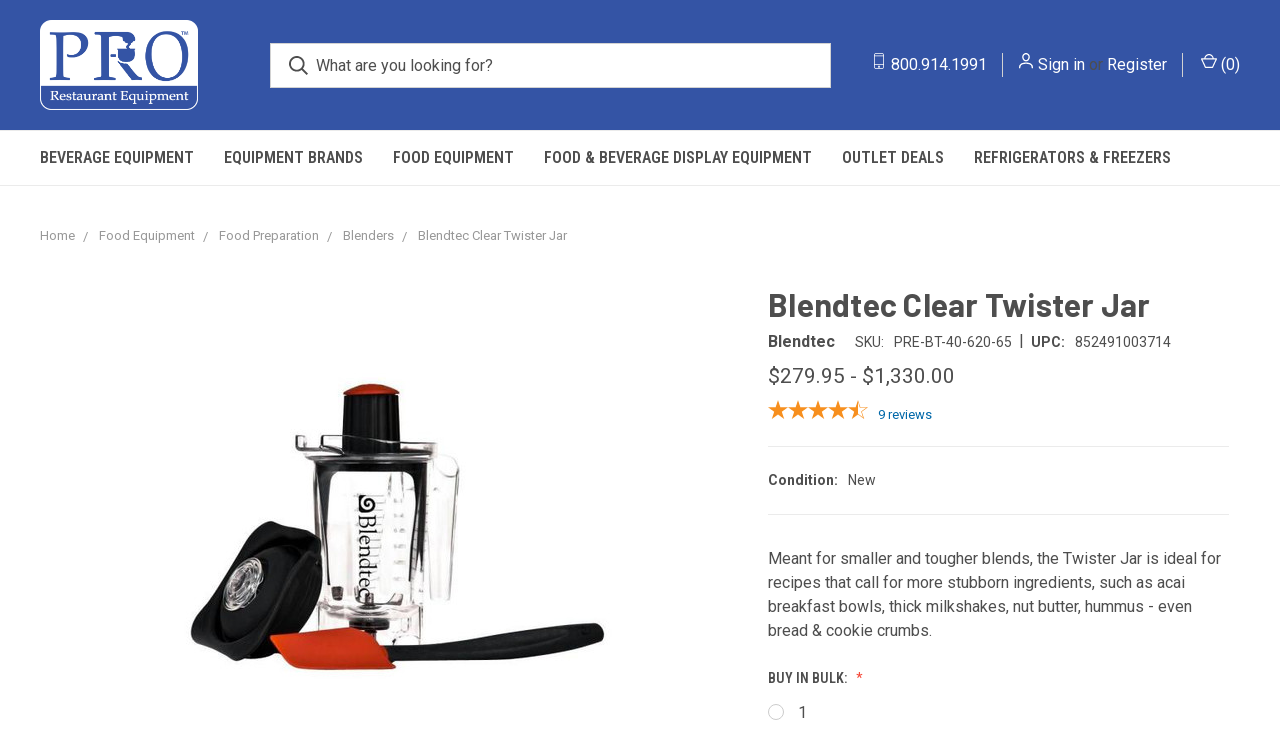

--- FILE ---
content_type: text/html; charset=UTF-8
request_url: https://www.prorestaurantequipment.com/blendtec-clear-twister-jar/
body_size: 25977
content:
<!DOCTYPE html>
<html class="no-js" lang="en">
    <head>
        <title>Blendtec Clear Twister Jar - Pro Restaurant Equipment</title>
        <link rel="dns-prefetch preconnect" href="https://cdn11.bigcommerce.com/s-t5mzvifm" crossorigin><link rel="dns-prefetch preconnect" href="https://fonts.googleapis.com/" crossorigin><link rel="dns-prefetch preconnect" href="https://fonts.gstatic.com/" crossorigin>
        <meta property="product:price:amount" content="279.95" /><meta property="product:price:currency" content="USD" /><meta property="og:url" content="https://www.prorestaurantequipment.com/blendtec-clear-twister-jar/" /><meta property="og:site_name" content="Pro Restaurant Equipment" /><meta name="keywords" content="Bakery Equipment, Restaurant Equipment, Commercial Meat Grinders, Mixers, Vegetable Cutters, New Equipment, Refurbished Equipment, Used Equipment, New Restaurant Equipment, New Bakery Equipment, Refurbished Bakery Equipment, Refurbished Restaurant Equipment, Used Restaurant Equipment, Used Bakery Equipment, Meat Grinders, Spiral Mixers, Planetary Mixers, Meat Cutters, Meat Slicers, Meat Tenderizers, Bread Slicers, Dough Dividers, Dough Rounders, Dough Sheeters, Dough Moulders, Vegetable Processors, Vegetable Slicers, Pizza Rollers, American Meat Grinder"><link rel='canonical' href='https://www.prorestaurantequipment.com/blendtec-clear-twister-jar/' /><meta name='platform' content='bigcommerce.stencil' /><meta property="og:type" content="product" />
<meta property="og:title" content="Blendtec Clear Twister Jar" />
<meta property="og:description" content="We carry new, refurbished, and used commercial restaurant equipment at low prices to ensure your kitchen&#039;s success! Save on quality name brands and shop today." />
<meta property="og:image" content="https://cdn11.bigcommerce.com/s-t5mzvifm/products/1832/images/7711/clear-blendtec-countertop-blenders-40-620-54-64_600__49999.1567722677.500.700.jpg?c=2" />
<meta property="og:availability" content="instock" />
<meta property="pinterest:richpins" content="enabled" />
        
         

        <link href="https://cdn11.bigcommerce.com/s-t5mzvifm/product_images/PRE%20Bookmark%20Icon.png?t=1449791524" rel="shortcut icon">
        <meta name="viewport" content="width=device-width, initial-scale=1, maximum-scale=1">

        <script>
            document.documentElement.className = document.documentElement.className.replace('no-js', 'js');
        </script>
        <script>
            window.lazySizesConfig = window.lazySizesConfig || {};
            window.lazySizesConfig.loadMode = 1;
        </script>
        <script async src="https://cdn11.bigcommerce.com/s-t5mzvifm/stencil/18486fa0-9c76-0138-b023-0242ac11000c/e/c14afbc0-dd29-013b-207a-6a07279e671b/dist/theme-bundle.head_async.js"></script>

        <link href="https://fonts.googleapis.com/css?family=Roboto+Condensed:400,600%7CRoboto:400,700%7CBarlow:700&display=swap" rel="stylesheet">
        <link data-stencil-stylesheet href="https://cdn11.bigcommerce.com/s-t5mzvifm/stencil/18486fa0-9c76-0138-b023-0242ac11000c/e/c14afbc0-dd29-013b-207a-6a07279e671b/css/theme-1feb1c60-9b94-013c-5b56-3218dfa2f192.css" rel="stylesheet">

        <!-- Start Tracking Code for analytics_facebook -->

<script>
!function(f,b,e,v,n,t,s){if(f.fbq)return;n=f.fbq=function(){n.callMethod?n.callMethod.apply(n,arguments):n.queue.push(arguments)};if(!f._fbq)f._fbq=n;n.push=n;n.loaded=!0;n.version='2.0';n.queue=[];t=b.createElement(e);t.async=!0;t.src=v;s=b.getElementsByTagName(e)[0];s.parentNode.insertBefore(t,s)}(window,document,'script','https://connect.facebook.net/en_US/fbevents.js');

fbq('set', 'autoConfig', 'false', '356982164124402');
fbq('dataProcessingOptions', ['LDU'], 0, 0);
fbq('init', '356982164124402', {"external_id":"885cdf99-d7eb-4553-bf92-77d688375b48"});
fbq('set', 'agent', 'bigcommerce', '356982164124402');

function trackEvents() {
    var pathName = window.location.pathname;

    fbq('track', 'PageView', {}, "");

    // Search events start -- only fire if the shopper lands on the /search.php page
    if (pathName.indexOf('/search.php') === 0 && getUrlParameter('search_query')) {
        fbq('track', 'Search', {
            content_type: 'product_group',
            content_ids: [],
            search_string: getUrlParameter('search_query')
        });
    }
    // Search events end

    // Wishlist events start -- only fire if the shopper attempts to add an item to their wishlist
    if (pathName.indexOf('/wishlist.php') === 0 && getUrlParameter('added_product_id')) {
        fbq('track', 'AddToWishlist', {
            content_type: 'product_group',
            content_ids: []
        });
    }
    // Wishlist events end

    // Lead events start -- only fire if the shopper subscribes to newsletter
    if (pathName.indexOf('/subscribe.php') === 0 && getUrlParameter('result') === 'success') {
        fbq('track', 'Lead', {});
    }
    // Lead events end

    // Registration events start -- only fire if the shopper registers an account
    if (pathName.indexOf('/login.php') === 0 && getUrlParameter('action') === 'account_created') {
        fbq('track', 'CompleteRegistration', {}, "");
    }
    // Registration events end

    

    function getUrlParameter(name) {
        var cleanName = name.replace(/[\[]/, '\[').replace(/[\]]/, '\]');
        var regex = new RegExp('[\?&]' + cleanName + '=([^&#]*)');
        var results = regex.exec(window.location.search);
        return results === null ? '' : decodeURIComponent(results[1].replace(/\+/g, ' '));
    }
}

if (window.addEventListener) {
    window.addEventListener("load", trackEvents, false)
}
</script>
<noscript><img height="1" width="1" style="display:none" alt="null" src="https://www.facebook.com/tr?id=356982164124402&ev=PageView&noscript=1&a=plbigcommerce1.2&eid="/></noscript>

<!-- End Tracking Code for analytics_facebook -->

<!-- Start Tracking Code for analytics_googleanalytics4 -->

<script data-cfasync="false" src="https://cdn11.bigcommerce.com/shared/js/google_analytics4_bodl_subscribers-358423becf5d870b8b603a81de597c10f6bc7699.js" integrity="sha256-gtOfJ3Avc1pEE/hx6SKj/96cca7JvfqllWA9FTQJyfI=" crossorigin="anonymous"></script>
<script data-cfasync="false">
  (function () {
    window.dataLayer = window.dataLayer || [];

    function gtag(){
        dataLayer.push(arguments);
    }

    function initGA4(event) {
         function setupGtag() {
            function configureGtag() {
                gtag('js', new Date());
                gtag('set', 'developer_id.dMjk3Nj', true);
                gtag('config', 'G-EJLZG00CBQ');
            }

            var script = document.createElement('script');

            script.src = 'https://www.googletagmanager.com/gtag/js?id=G-EJLZG00CBQ';
            script.async = true;
            script.onload = configureGtag;

            document.head.appendChild(script);
        }

        setupGtag();

        if (typeof subscribeOnBodlEvents === 'function') {
            subscribeOnBodlEvents('G-EJLZG00CBQ', false);
        }

        window.removeEventListener(event.type, initGA4);
    }

    

    var eventName = document.readyState === 'complete' ? 'consentScriptsLoaded' : 'DOMContentLoaded';
    window.addEventListener(eventName, initGA4, false);
  })()
</script>

<!-- End Tracking Code for analytics_googleanalytics4 -->

<!-- Start Tracking Code for analytics_siteverification -->

<meta name="google-site-verification" content="OSZOErKbUXYUhG1v3qbzJqyS__zy-WxKJhq0lkuM20w" />
<meta name="google-site-verification" content="G6W00KChlo9JqU6VH5m1miz1I64gLhk1rvVm5lBnfjU" />
<script type="text/javascript" src="//cdn.callrail.com/companies/428198613/dbf4aa984c394a2e632b/12/swap.js"></script>
<script>
window.onload = function () {
document.querySelector("#contact-us-page > form > div.form-actions > input").addEventListener('click',function(){
ga('send', 'event', 'contact', 'submit', 'form')
},false)
};
</script>
<!-- Google tag (gtag.js) -->
<script async src="https://www.googletagmanager.com/gtag/js?id=AW-936652226"></script>
<script>
  window.dataLayer = window.dataLayer || [];
  function gtag(){dataLayer.push(arguments);}
  gtag('js', new Date());
  gtag('config', 'AW-936652226');
</script>

<!-- End Tracking Code for analytics_siteverification -->


<script type="text/javascript" src="https://checkout-sdk.bigcommerce.com/v1/loader.js" defer ></script>
<script src="https://www.google.com/recaptcha/api.js" async defer></script>
<script type="text/javascript" id="hs-script-loader" async defer src="//js.hs-scripts.com/8158712.js"></script>
<script type="text/javascript">
var BCData = {"product_attributes":{"sku":"PRE-BT-40-620-65","upc":"852491003714","mpn":null,"gtin":null,"weight":{"formatted":"1.50 LBS","value":1.5},"base":true,"image":null,"price":{"without_tax":{"formatted":"$279.95","value":279.95,"currency":"USD"},"tax_label":"Illinois Tax","price_range":{"min":{"without_tax":{"formatted":"$279.95","value":279.95,"currency":"USD"},"tax_label":"Illinois Tax"},"max":{"without_tax":{"formatted":"$1,330.00","value":1330,"currency":"USD"},"tax_label":"Illinois Tax"}}},"out_of_stock_behavior":"label_option","out_of_stock_message":"Call Us To Confirm Availability","available_modifier_values":[],"in_stock_attributes":[214,215,216,217],"stock":null,"instock":true,"stock_message":null,"purchasable":true,"purchasing_message":null,"call_for_price_message":null}};
</script>
<!-- Google Tag Manager -->
<script>(function(w,d,s,l,i){w[l]=w[l]||[];w[l].push({'gtm.start':
new Date().getTime(),event:'gtm.js'});var f=d.getElementsByTagName(s)[0],
j=d.createElement(s),dl=l!='dataLayer'?'&l='+l:'';j.async=true;j.src=
'https://www.googletagmanager.com/gtm.js?id='+i+dl;f.parentNode.insertBefore(j,f);
})(window,document,'script','dataLayer','GTM-T2CGN2S');</script>
<!-- End Google Tag Manager --><script
    async
    type="text/javascript"
    id="sig-bc"
    data-store-id="stores/t5mzvifm"
    src="https://cdn-scripts.signifyd.com/bigcommerce/script-tag.js"></script>      <script>
          document.addEventListener("DOMContentLoaded", function(){
             try {
                 var URL = window.location.href;
                 var htmlTag = "";
                 if(URL.includes("?page=") || URL.includes("&page=") || URL.includes("?sort")){
                     var newURLArray = URL.split("?");
                     var newURL = newURLArray[0];
                     htmlTag = newURL;
                  }
              else{
                  htmlTag = URL;
              }
              var link = document.createElement("link");
              link.rel = "canonical";
              link.href = htmlTag;

              var links = document.getElementsByTagName("link");
              for(var i = 0; i < links.length; i++){
                  if(links[i].hasAttribute("rel")) {
                      if(links[i].getAttribute("rel") === "canonical"){
                          links[i].remove();
                      }      
                  }
              }
              document.getElementsByTagName("head")[0].appendChild(link);
              } catch(error){

              }
          }, false);
      </script>
<!-- MS Clarity Script -->
<script type="text/javascript">
    (function(c,l,a,r,i,t,y){
        c[a]=c[a]||function(){(c[a].q=c[a].q||[]).push(arguments)};
        t=l.createElement(r);t.async=1;t.src="https://www.clarity.ms/tag/"+i;
        y=l.getElementsByTagName(r)[0];y.parentNode.insertBefore(t,y);
    })(window, document, "clarity", "script", "pdiee3g5as");
</script>
 <script data-cfasync="false" src="https://microapps.bigcommerce.com/bodl-events/1.9.4/index.js" integrity="sha256-Y0tDj1qsyiKBRibKllwV0ZJ1aFlGYaHHGl/oUFoXJ7Y=" nonce="" crossorigin="anonymous"></script>
 <script data-cfasync="false" nonce="">

 (function() {
    function decodeBase64(base64) {
       const text = atob(base64);
       const length = text.length;
       const bytes = new Uint8Array(length);
       for (let i = 0; i < length; i++) {
          bytes[i] = text.charCodeAt(i);
       }
       const decoder = new TextDecoder();
       return decoder.decode(bytes);
    }
    window.bodl = JSON.parse(decodeBase64("[base64]"));
 })()

 </script>

<script nonce="">
(function () {
    var xmlHttp = new XMLHttpRequest();

    xmlHttp.open('POST', 'https://bes.gcp.data.bigcommerce.com/nobot');
    xmlHttp.setRequestHeader('Content-Type', 'application/json');
    xmlHttp.send('{"store_id":"958163","timezone_offset":"-5.0","timestamp":"2026-01-17T11:15:06.63654700Z","visit_id":"64bf8566-66ab-4f25-bf63-0cef77ce2fc4","channel_id":1}');
})();
</script>

        
            <!-- partial pulled in to the base layout -->

        <script>
            var theme_settings = {
                show_fast_cart: true,
                linksPerCol: 10,
            };
        </script>
    </head>
    <body>
        <svg data-src="https://cdn11.bigcommerce.com/s-t5mzvifm/stencil/18486fa0-9c76-0138-b023-0242ac11000c/e/c14afbc0-dd29-013b-207a-6a07279e671b/img/icon-sprite.svg" class="icons-svg-sprite"></svg>

        <header class="header" role="banner">
    <a href="#" class="mobileMenu-toggle" data-mobile-menu-toggle="menu">
        <span class="mobileMenu-toggleIcon"></span>
    </a>

    <div class="header-logo--wrap">
        <div class="header-logo ">
            
            <div class="logo-and-toggle">
                <div class="desktopMenu-toggle">
                    <a href="javascript:void(0);" class="mobileMenu-toggle">
                        <span class="mobileMenu-toggleIcon"></span>
                    </a>
                </div>
                
                    <div class="logo-wrap"><a href="https://www.prorestaurantequipment.com/">
        <div class="header-logo-image-container">
            <img class="header-logo-image" src="https://cdn11.bigcommerce.com/s-t5mzvifm/images/stencil/original/20200624_pro-logo-white-border_1593023366__01281.original.png" alt="Pro Restaurant Equipment" title="Pro Restaurant Equipment">
        </div>
</a>
</div>
            </div>
            
            <div class="quickSearchWrap" id="quickSearch" aria-hidden="true" tabindex="-1" data-prevent-quick-search-close>
                <div>
    <!-- snippet location forms_search -->
    <form class="form" action="/search.php">
        <fieldset class="form-fieldset">
            <div class="form-field">
                <label class="is-srOnly" for="search_query">Search</label>
                <input class="form-input" data-search-quick name="search_query" id="search_query" data-error-message="Search field cannot be empty." placeholder="What are you looking for?" autocomplete="off">
                <button type="submit" class="form-button">
                    <i class="icon" aria-hidden="true">
                        <svg><use xlink:href="#icon-search" /></svg>
                    </i>
                </button>
            </div>
        </fieldset>
    </form>
    <section class="quickSearchResults" data-bind="html: results"></section>
</div>
            </div>
            <div class="navUser-wrap">
                <nav class="navUser">
    <ul class="navUser-section navUser-section--alt">

        <li class="navUser-item navUser-item--account">
            <i class="icon" aria-hidden="true">
                <svg><use xlink:href="#icon-phone" /></svg>
            </i>
            <a class="navUser-action" href="tel:800.914.1991">800.914.1991</a>
        </li>
        
        <li class="navUser-item navUser-item--account">
            <i class="icon" aria-hidden="true">
                <svg><use xlink:href="#icon-user" /></svg>
            </i>
                <a class="navUser-action" href="/login.php">Sign in</a>
                    <span>or</span> <a class="navUser-action" href="/login.php?action=create_account">Register</a>
        </li>
                <li class="navUser-item navUser-item--mobile-search">
            <i class="icon" aria-hidden="true">
                <svg><use xlink:href="#icon-search" /></svg>
            </i>
        </li>
        <li class="navUser-item navUser-item--cart">
            <a
                class="navUser-action"
                data-cart-preview
                data-dropdown="cart-preview-dropdown"
                data-options="align:right"
                href="/cart.php">
                <i class="icon" aria-hidden="true">
                    <svg><use xlink:href="#icon-cart" /></svg>
                </i>
                (<span class=" cart-quantity"></span>)
            </a>

            <div class="dropdown-menu" id="cart-preview-dropdown" data-dropdown-content aria-hidden="true"></div>
        </li>
    </ul>
</nav>
            </div>
        </div>
    </div>

    <div class="navPages-container" id="menu" data-menu>
        <span class="mobile-closeNav">
    <i class="icon" aria-hidden="true">
        <svg><use xlink:href="#icon-close-large" /></svg>
    </i>
    close
</span>
<nav class="navPages">
    <ul class="navPages-list navPages-list--user 5765697a656e20596f756e67">
            <li class="navPages-item">
                <i class="icon" aria-hidden="true">
                    <svg><use xlink:href="#icon-user" /></svg>
                </i>
                <a class="navPages-action" href="/login.php">Sign in</a>
                    or <a class="navPages-action" href="/login.php?action=create_account">Register</a>
            </li>
    </ul>
    <ul class="navPages-list navPages-mega navPages-mainNav">
            <li class="navPages-item">
                <a class="navPages-action has-subMenu" href="https://www.prorestaurantequipment.com/beverage-equipment/" data-collapsible="navPages-65">
    Beverage Equipment <i class="icon navPages-action-moreIcon" aria-hidden="true"><svg><use xlink:href="#icon-chevron-down" /></svg></i>
</a>
<div class="column-menu navPage-subMenu" id="navPages-65" aria-hidden="true" tabindex="-1">
    <ul class="navPage-subMenu-list">
            <li class="navPage-subMenu-item">
                <i class="icon navPages-action-moreIcon" aria-hidden="true"><svg><use xlink:href="#icon-chevron-right" /></svg></i>
                <a class="navPage-subMenu-action navPages-action" href="https://www.prorestaurantequipment.com/beverage-equipment/beverage-dispensers/">Beverage Dispensers</a>
                
            </li>
            <li class="navPage-subMenu-item">
                <i class="icon navPages-action-moreIcon" aria-hidden="true"><svg><use xlink:href="#icon-chevron-right" /></svg></i>
                <a class="navPage-subMenu-action navPages-action" href="https://www.prorestaurantequipment.com/beverage-equipment/filters/">Filters</a>
                
            </li>
            <li class="navPage-subMenu-item">
                <i class="icon navPages-action-moreIcon" aria-hidden="true"><svg><use xlink:href="#icon-chevron-right" /></svg></i>
                <a class="navPage-subMenu-action navPages-action" href="https://www.prorestaurantequipment.com/beverage-equipment/icemakers-storage/">Icemakers &amp; Storage</a>
                
            </li>
            <li class="navPage-subMenu-item">
                <i class="icon navPages-action-moreIcon" aria-hidden="true"><svg><use xlink:href="#icon-chevron-right" /></svg></i>
                <a class="navPage-subMenu-action navPages-action" href="https://www.prorestaurantequipment.com/beverage-equipment/underbars/">Underbars</a>
                
            </li>
    </ul>
</div>
            </li>
            <li class="navPages-item">
                <a class="navPages-action has-subMenu" href="https://www.prorestaurantequipment.com/equipment-brands/" data-collapsible="navPages-40">
    Equipment Brands <i class="icon navPages-action-moreIcon" aria-hidden="true"><svg><use xlink:href="#icon-chevron-down" /></svg></i>
</a>
<div class="column-menu navPage-subMenu" id="navPages-40" aria-hidden="true" tabindex="-1">
    <ul class="navPage-subMenu-list">
            <li class="navPage-subMenu-item">
                <i class="icon navPages-action-moreIcon" aria-hidden="true"><svg><use xlink:href="#icon-chevron-right" /></svg></i>
                <a class="navPage-subMenu-action navPages-action" href="https://www.prorestaurantequipment.com/shop-by-brand/alfa-international/">ALFA International</a>
                
            </li>
            <li class="navPage-subMenu-item">
                <i class="icon navPages-action-moreIcon" aria-hidden="true"><svg><use xlink:href="#icon-chevron-right" /></svg></i>
                <a class="navPage-subMenu-action navPages-action" href="https://www.prorestaurantequipment.com/equipment-brands/american-eagle-food-machinery/">American Eagle Food Machinery</a>
                    <i class="icon navPages-action-moreIcon navPages-action-closed" aria-hidden="true"><svg><use xlink:href="#icon-plus" /></svg></i>
                    <i class="icon navPages-action-moreIcon navPages-action-open" aria-hidden="true"><svg><use xlink:href="#icon-minus" /></svg></i>
                
            </li>
                    <li class="navPage-childList-item">
                        <a class="navPage-childList-action navPages-action" href="https://www.prorestaurantequipment.com/equipment-brands/american-eagle-food-machinery/45-day-trial-eligible-equipment/">45 Day Trial Eligible Equipment</a>
                    </li>
                    <li class="navPage-childList-item">
                        <a class="navPage-childList-action navPages-action" href="https://www.prorestaurantequipment.com/equipment-brands/american-eagle-food-machinery/onehub-collection/">OneHUB Collection</a>
                    </li>
            <li class="navPage-subMenu-item">
                <i class="icon navPages-action-moreIcon" aria-hidden="true"><svg><use xlink:href="#icon-chevron-right" /></svg></i>
                <a class="navPage-subMenu-action navPages-action" href="https://www.prorestaurantequipment.com/brands/ankarsrum/">Ankarsrum</a>
                
            </li>
            <li class="navPage-subMenu-item">
                <i class="icon navPages-action-moreIcon" aria-hidden="true"><svg><use xlink:href="#icon-chevron-right" /></svg></i>
                <a class="navPage-subMenu-action navPages-action" href="https://www.prorestaurantequipment.com/blendtec/">Blendtec</a>
                
            </li>
            <li class="navPage-subMenu-item">
                <i class="icon navPages-action-moreIcon" aria-hidden="true"><svg><use xlink:href="#icon-chevron-right" /></svg></i>
                <a class="navPage-subMenu-action navPages-action" href="https://www.prorestaurantequipment.com/buffet-enhancements-international-inc/">Buffet Enhancements International, Inc.</a>
                
            </li>
            <li class="navPage-subMenu-item">
                <i class="icon navPages-action-moreIcon" aria-hidden="true"><svg><use xlink:href="#icon-chevron-right" /></svg></i>
                <a class="navPage-subMenu-action navPages-action" href="https://www.prorestaurantequipment.com/brands/commercial/">Commercial</a>
                
            </li>
            <li class="navPage-subMenu-item">
                <i class="icon navPages-action-moreIcon" aria-hidden="true"><svg><use xlink:href="#icon-chevron-right" /></svg></i>
                <a class="navPage-subMenu-action navPages-action" href="https://www.prorestaurantequipment.com/dutchess-bakers-machinery-company-inc/">Dutchess Baker&#x27;s Machinery Company Inc.</a>
                
            </li>
            <li class="navPage-subMenu-item">
                <i class="icon navPages-action-moreIcon" aria-hidden="true"><svg><use xlink:href="#icon-chevron-right" /></svg></i>
                <a class="navPage-subMenu-action navPages-action" href="https://www.prorestaurantequipment.com/hawk/">Hawk</a>
                
            </li>
            <li class="navPage-subMenu-item">
                <i class="icon navPages-action-moreIcon" aria-hidden="true"><svg><use xlink:href="#icon-chevron-right" /></svg></i>
                <a class="navPage-subMenu-action navPages-action" href="https://www.prorestaurantequipment.com/hoshizaki/">Hoshizaki</a>
                
            </li>
            <li class="navPage-subMenu-item">
                <i class="icon navPages-action-moreIcon" aria-hidden="true"><svg><use xlink:href="#icon-chevron-right" /></svg></i>
                <a class="navPage-subMenu-action navPages-action" href="https://www.prorestaurantequipment.com/itv-ice-makers-inc/">ITV Ice Makers Inc.</a>
                
            </li>
            <li class="navPage-subMenu-item">
                <i class="icon navPages-action-moreIcon" aria-hidden="true"><svg><use xlink:href="#icon-chevron-right" /></svg></i>
                <a class="navPage-subMenu-action navPages-action" href="https://www.prorestaurantequipment.com/kitchenaid/">KitchenAid®</a>
                
            </li>
            <li class="navPage-subMenu-item">
                <i class="icon navPages-action-moreIcon" aria-hidden="true"><svg><use xlink:href="#icon-chevron-right" /></svg></i>
                <a class="navPage-subMenu-action navPages-action" href="https://www.prorestaurantequipment.com/shop-by-brand/pro-restaurant-equipment/">Pro Restaurant Equipment</a>
                
            </li>
            <li class="navPage-subMenu-item">
                <i class="icon navPages-action-moreIcon" aria-hidden="true"><svg><use xlink:href="#icon-chevron-right" /></svg></i>
                <a class="navPage-subMenu-action navPages-action" href="https://www.prorestaurantequipment.com/somerset/">Somerset Industries, Inc.</a>
                
            </li>
            <li class="navPage-subMenu-item">
                <i class="icon navPages-action-moreIcon" aria-hidden="true"><svg><use xlink:href="#icon-chevron-right" /></svg></i>
                <a class="navPage-subMenu-action navPages-action" href="https://www.prorestaurantequipment.com/tortilla-masters-equipment/">Tortilla Masters Equipment</a>
                
            </li>
            <li class="navPage-subMenu-item">
                <i class="icon navPages-action-moreIcon" aria-hidden="true"><svg><use xlink:href="#icon-chevron-right" /></svg></i>
                <a class="navPage-subMenu-action navPages-action" href="https://www.prorestaurantequipment.com/turbo-air/">Turbo Air Inc.</a>
                
            </li>
            <li class="navPage-subMenu-item">
                <i class="icon navPages-action-moreIcon" aria-hidden="true"><svg><use xlink:href="#icon-chevron-right" /></svg></i>
                <a class="navPage-subMenu-action navPages-action" href="https://www.prorestaurantequipment.com/winco/">Winco</a>
                
            </li>
    </ul>
</div>
            </li>
            <li class="navPages-item">
                <a class="navPages-action has-subMenu activePage" href="https://www.prorestaurantequipment.com/food-equipment/" data-collapsible="navPages-64">
    Food Equipment <i class="icon navPages-action-moreIcon" aria-hidden="true"><svg><use xlink:href="#icon-chevron-down" /></svg></i>
</a>
<div class="column-menu navPage-subMenu" id="navPages-64" aria-hidden="true" tabindex="-1">
    <ul class="navPage-subMenu-list">
            <li class="navPage-subMenu-item">
                <i class="icon navPages-action-moreIcon" aria-hidden="true"><svg><use xlink:href="#icon-chevron-right" /></svg></i>
                <a class="navPage-subMenu-action navPages-action" href="https://www.prorestaurantequipment.com/food-equipment/dough-preparation/">Dough Preparation</a>
                    <i class="icon navPages-action-moreIcon navPages-action-closed" aria-hidden="true"><svg><use xlink:href="#icon-plus" /></svg></i>
                    <i class="icon navPages-action-moreIcon navPages-action-open" aria-hidden="true"><svg><use xlink:href="#icon-minus" /></svg></i>
                
            </li>
                    <li class="navPage-childList-item">
                        <a class="navPage-childList-action navPages-action" href="https://www.prorestaurantequipment.com/commercial-food-preparation-equipment/dough-sheeters-rounders-presses-dividers/accessories/">Accessories</a>
                    </li>
                    <li class="navPage-childList-item">
                        <a class="navPage-childList-action navPages-action" href="https://www.prorestaurantequipment.com/food-equipment/dough-preparation/dough-dividers/">Dough Dividers</a>
                    </li>
                    <li class="navPage-childList-item">
                        <a class="navPage-childList-action navPages-action" href="https://www.prorestaurantequipment.com/commercial-food-preparation-equipment/dough-sheeters-rounders-presses-dividers/dough-moulders/">Dough Moulders</a>
                    </li>
                    <li class="navPage-childList-item">
                        <a class="navPage-childList-action navPages-action" href="https://www.prorestaurantequipment.com/food-equipment/dough-preparation/dough-rounders/">Dough Rounders</a>
                    </li>
                    <li class="navPage-childList-item">
                        <a class="navPage-childList-action navPages-action" href="https://www.prorestaurantequipment.com/food-equipment/dough-preparation/dough-sheeters/">Dough Sheeters</a>
                    </li>
                    <li class="navPage-childList-item">
                        <a class="navPage-childList-action navPages-action" href="https://www.prorestaurantequipment.com/food-equipment/dough-preparation/pizza-pressers/">Pizza Pressers</a>
                    </li>
                    <li class="navPage-childList-item">
                        <a class="navPage-childList-action navPages-action" href="https://www.prorestaurantequipment.com/food-equipment/dough-preparation/tortilla-pressers/">Tortilla Pressers</a>
                    </li>
            <li class="navPage-subMenu-item">
                <i class="icon navPages-action-moreIcon" aria-hidden="true"><svg><use xlink:href="#icon-chevron-right" /></svg></i>
                <a class="navPage-subMenu-action navPages-action activePage" href="https://www.prorestaurantequipment.com/food-equipment/food-preparation/">Food Preparation</a>
                    <i class="icon navPages-action-moreIcon navPages-action-closed" aria-hidden="true"><svg><use xlink:href="#icon-plus" /></svg></i>
                    <i class="icon navPages-action-moreIcon navPages-action-open" aria-hidden="true"><svg><use xlink:href="#icon-minus" /></svg></i>
                
            </li>
                    <li class="navPage-childList-item">
                        <a class="navPage-childList-action navPages-action" href="https://www.prorestaurantequipment.com/commercial-food-preparation-equipment/meat-seafood-fruit-vegetable-preparation/accessories/">Accessories</a>
                    </li>
                    <li class="navPage-childList-item">
                        <a class="navPage-childList-action navPages-action activePage" href="https://www.prorestaurantequipment.com/commercial-food-preparation-equipment/meat-seafood-fruit-vegetable-preparation/blenders/">Blenders</a>
                    </li>
                    <li class="navPage-childList-item">
                        <a class="navPage-childList-action navPages-action" href="https://www.prorestaurantequipment.com/food-equipment/food-preparation/cheese-fruit-vegetable-cutters/">Cheese, Fruit &amp; Vegetable Cutters</a>
                    </li>
                    <li class="navPage-childList-item">
                        <a class="navPage-childList-action navPages-action" href="https://www.prorestaurantequipment.com/food-preparation-equipment/meat-seafood-fruit-vegetable-preparation/jerky-slicers/">Jerky Slicers</a>
                    </li>
                    <li class="navPage-childList-item">
                        <a class="navPage-childList-action navPages-action" href="https://www.prorestaurantequipment.com/food-preparation-equipment/meat-seafood-fruit-vegetable-preparation/meat-cutters/">Meat Cutters</a>
                    </li>
                    <li class="navPage-childList-item">
                        <a class="navPage-childList-action navPages-action" href="https://www.prorestaurantequipment.com/food-preparation-equipment/meat-seafood-fruit-vegetable-preparation/meat-grinders/">Meat Grinders</a>
                    </li>
                    <li class="navPage-childList-item">
                        <a class="navPage-childList-action navPages-action" href="https://www.prorestaurantequipment.com/food-equipment/food-preparation/meat-pressers/">Meat Pressers</a>
                    </li>
                    <li class="navPage-childList-item">
                        <a class="navPage-childList-action navPages-action" href="https://www.prorestaurantequipment.com/food-preparation-equipment/meat-seafood-fruit-vegetable-preparation/meat-tenderizers/">Meat Tenderizers</a>
                    </li>
                    <li class="navPage-childList-item">
                        <a class="navPage-childList-action navPages-action" href="https://www.prorestaurantequipment.com/food-equipment/food-preparation/sausage-stuffers/">Sausage Stuffers</a>
                    </li>
            <li class="navPage-subMenu-item">
                <i class="icon navPages-action-moreIcon" aria-hidden="true"><svg><use xlink:href="#icon-chevron-right" /></svg></i>
                <a class="navPage-subMenu-action navPages-action" href="https://www.prorestaurantequipment.com/food-preparation-equipment/industrial-commercial-dough-mixers/">Industrial &amp; Commercial Dough Mixers</a>
                    <i class="icon navPages-action-moreIcon navPages-action-closed" aria-hidden="true"><svg><use xlink:href="#icon-plus" /></svg></i>
                    <i class="icon navPages-action-moreIcon navPages-action-open" aria-hidden="true"><svg><use xlink:href="#icon-minus" /></svg></i>
                
            </li>
                    <li class="navPage-childList-item">
                        <a class="navPage-childList-action navPages-action" href="https://www.prorestaurantequipment.com/commercial-food-preparation-equipment/mixers/countertop-mixers/">Countertop Mixers</a>
                    </li>
                    <li class="navPage-childList-item">
                        <a class="navPage-childList-action navPages-action" href="https://www.prorestaurantequipment.com/food-preparation-equipment/industrial-commercial-dough-mixers/mixer-accessories/">Mixer Accessories</a>
                    </li>
                    <li class="navPage-childList-item">
                        <a class="navPage-childList-action navPages-action" href="https://www.prorestaurantequipment.com/food-equipment/industrial-commercial-dough-mixers/planetary-mixers/">Planetary Mixers</a>
                    </li>
                    <li class="navPage-childList-item">
                        <a class="navPage-childList-action navPages-action" href="https://www.prorestaurantequipment.com/food-equipment/industrial-commercial-dough-mixers/spiral-mixers/">Spiral Mixers</a>
                    </li>
            <li class="navPage-subMenu-item">
                <i class="icon navPages-action-moreIcon" aria-hidden="true"><svg><use xlink:href="#icon-chevron-right" /></svg></i>
                <a class="navPage-subMenu-action navPages-action" href="https://www.prorestaurantequipment.com/food-equipment/bread-preparation/">Bread Preparation</a>
                    <i class="icon navPages-action-moreIcon navPages-action-closed" aria-hidden="true"><svg><use xlink:href="#icon-plus" /></svg></i>
                    <i class="icon navPages-action-moreIcon navPages-action-open" aria-hidden="true"><svg><use xlink:href="#icon-minus" /></svg></i>
                
            </li>
                    <li class="navPage-childList-item">
                        <a class="navPage-childList-action navPages-action" href="https://www.prorestaurantequipment.com/food-preparation-equipment/bread-preparation/bread-slicers/">Bread Slicers</a>
                    </li>
                    <li class="navPage-childList-item">
                        <a class="navPage-childList-action navPages-action" href="https://www.prorestaurantequipment.com/commercial-food-preparation-equipment/bread-preparation/bread-slicer-accessories/">Bread Slicer Accessories</a>
                    </li>
            <li class="navPage-subMenu-item">
                <i class="icon navPages-action-moreIcon" aria-hidden="true"><svg><use xlink:href="#icon-chevron-right" /></svg></i>
                <a class="navPage-subMenu-action navPages-action" href="https://www.prorestaurantequipment.com/food-equipment/cooking-warming-equipment/">Cooking &amp; Warming Equipment</a>
                    <i class="icon navPages-action-moreIcon navPages-action-closed" aria-hidden="true"><svg><use xlink:href="#icon-plus" /></svg></i>
                    <i class="icon navPages-action-moreIcon navPages-action-open" aria-hidden="true"><svg><use xlink:href="#icon-minus" /></svg></i>
                
            </li>
                    <li class="navPage-childList-item">
                        <a class="navPage-childList-action navPages-action" href="https://www.prorestaurantequipment.com/commercial-food-preparation-equipment/cooking-equipment/deep-fryers/">Deep Fryers</a>
                    </li>
                    <li class="navPage-childList-item">
                        <a class="navPage-childList-action navPages-action" href="https://www.prorestaurantequipment.com/commercial-food-preparation-equipment/cooking-equipment/flat-grill-warmers/">Flat Grill Warmers</a>
                    </li>
                    <li class="navPage-childList-item">
                        <a class="navPage-childList-action navPages-action" href="https://www.prorestaurantequipment.com/food-equipment/cooking-warming-equipment/food-warmers/">Food Warmers</a>
                    </li>
    </ul>
</div>
            </li>
            <li class="navPages-item">
                <a class="navPages-action has-subMenu" href="https://www.prorestaurantequipment.com/food-beverage-display-equipment/" data-collapsible="navPages-875">
    Food &amp; Beverage Display Equipment <i class="icon navPages-action-moreIcon" aria-hidden="true"><svg><use xlink:href="#icon-chevron-down" /></svg></i>
</a>
<div class="column-menu navPage-subMenu" id="navPages-875" aria-hidden="true" tabindex="-1">
    <ul class="navPage-subMenu-list">
            <li class="navPage-subMenu-item">
                <i class="icon navPages-action-moreIcon" aria-hidden="true"><svg><use xlink:href="#icon-chevron-right" /></svg></i>
                <a class="navPage-subMenu-action navPages-action" href="https://www.prorestaurantequipment.com/food-beverage-display-equipment/beverage-display/">Beverage Display</a>
                
            </li>
            <li class="navPage-subMenu-item">
                <i class="icon navPages-action-moreIcon" aria-hidden="true"><svg><use xlink:href="#icon-chevron-right" /></svg></i>
                <a class="navPage-subMenu-action navPages-action" href="https://www.prorestaurantequipment.com/food-beverage-display-equipment/food-display/">Food Display</a>
                
            </li>
    </ul>
</div>
            </li>
            <li class="navPages-item">
                <a class="navPages-action has-subMenu" href="https://www.prorestaurantequipment.com/outlet-deals/" data-collapsible="navPages-98">
    Outlet Deals <i class="icon navPages-action-moreIcon" aria-hidden="true"><svg><use xlink:href="#icon-chevron-down" /></svg></i>
</a>
<div class="column-menu navPage-subMenu" id="navPages-98" aria-hidden="true" tabindex="-1">
    <ul class="navPage-subMenu-list">
            <li class="navPage-subMenu-item">
                <i class="icon navPages-action-moreIcon" aria-hidden="true"><svg><use xlink:href="#icon-chevron-right" /></svg></i>
                <a class="navPage-subMenu-action navPages-action" href="https://www.prorestaurantequipment.com/outlet-deals/refurbished/">Refurbished</a>
                    <i class="icon navPages-action-moreIcon navPages-action-closed" aria-hidden="true"><svg><use xlink:href="#icon-plus" /></svg></i>
                    <i class="icon navPages-action-moreIcon navPages-action-open" aria-hidden="true"><svg><use xlink:href="#icon-minus" /></svg></i>
                
            </li>
                    <li class="navPage-childList-item">
                        <a class="navPage-childList-action navPages-action" href="https://www.prorestaurantequipment.com/outlet-deals/refurbished/dough-mixers/">Dough Mixers</a>
                    </li>
                    <li class="navPage-childList-item">
                        <a class="navPage-childList-action navPages-action" href="https://www.prorestaurantequipment.com/outlet-deals/used-refurbished/meat-processors/">Meat Processors</a>
                    </li>
                    <li class="navPage-childList-item">
                        <a class="navPage-childList-action navPages-action" href="https://www.prorestaurantequipment.com/outlet-deals/refurbished/vegetable-cheese-processors/">Vegetable/Cheese Processors</a>
                    </li>
            <li class="navPage-subMenu-item">
                <i class="icon navPages-action-moreIcon" aria-hidden="true"><svg><use xlink:href="#icon-chevron-right" /></svg></i>
                <a class="navPage-subMenu-action navPages-action" href="https://www.prorestaurantequipment.com/outlet-deals/used/">Used</a>
                    <i class="icon navPages-action-moreIcon navPages-action-closed" aria-hidden="true"><svg><use xlink:href="#icon-plus" /></svg></i>
                    <i class="icon navPages-action-moreIcon navPages-action-open" aria-hidden="true"><svg><use xlink:href="#icon-minus" /></svg></i>
                
            </li>
                    <li class="navPage-childList-item">
                        <a class="navPage-childList-action navPages-action" href="https://www.prorestaurantequipment.com/outlet-deals/used/meat-processors/">Meat Processors</a>
                    </li>
                    <li class="navPage-childList-item">
                        <a class="navPage-childList-action navPages-action" href="https://www.prorestaurantequipment.com/outlet-deals/used/vegetable-cheese-processors/">Vegetable/Cheese Processors</a>
                    </li>
            <li class="navPage-subMenu-item">
                <i class="icon navPages-action-moreIcon" aria-hidden="true"><svg><use xlink:href="#icon-chevron-right" /></svg></i>
                <a class="navPage-subMenu-action navPages-action" href="https://www.prorestaurantequipment.com/outlet/clearance/">Clearance</a>
                
            </li>
    </ul>
</div>
            </li>
            <li class="navPages-item">
                <a class="navPages-action has-subMenu" href="https://www.prorestaurantequipment.com/refrigerators-freezers/" data-collapsible="navPages-874">
    Refrigerators &amp; Freezers <i class="icon navPages-action-moreIcon" aria-hidden="true"><svg><use xlink:href="#icon-chevron-down" /></svg></i>
</a>
<div class="column-menu navPage-subMenu" id="navPages-874" aria-hidden="true" tabindex="-1">
    <ul class="navPage-subMenu-list">
            <li class="navPage-subMenu-item">
                <i class="icon navPages-action-moreIcon" aria-hidden="true"><svg><use xlink:href="#icon-chevron-right" /></svg></i>
                <a class="navPage-subMenu-action navPages-action" href="https://www.prorestaurantequipment.com/refrigerators-freezers/freezers/">Freezers</a>
                    <i class="icon navPages-action-moreIcon navPages-action-closed" aria-hidden="true"><svg><use xlink:href="#icon-plus" /></svg></i>
                    <i class="icon navPages-action-moreIcon navPages-action-open" aria-hidden="true"><svg><use xlink:href="#icon-minus" /></svg></i>
                
            </li>
                    <li class="navPage-childList-item">
                        <a class="navPage-childList-action navPages-action" href="https://www.prorestaurantequipment.com/refrigerators-freezers/freezers/reach-in/">Reach-In</a>
                    </li>
                    <li class="navPage-childList-item">
                        <a class="navPage-childList-action navPages-action" href="https://www.prorestaurantequipment.com/refrigerators-freezers/freezers/undercounter/">Undercounter</a>
                    </li>
                    <li class="navPage-childList-item">
                        <a class="navPage-childList-action navPages-action" href="https://www.prorestaurantequipment.com/refrigerators-freezers/freezers/worktop/">Worktop</a>
                    </li>
            <li class="navPage-subMenu-item">
                <i class="icon navPages-action-moreIcon" aria-hidden="true"><svg><use xlink:href="#icon-chevron-right" /></svg></i>
                <a class="navPage-subMenu-action navPages-action" href="https://www.prorestaurantequipment.com/refrigerators-freezers/refrigerators/">Refrigerators</a>
                    <i class="icon navPages-action-moreIcon navPages-action-closed" aria-hidden="true"><svg><use xlink:href="#icon-plus" /></svg></i>
                    <i class="icon navPages-action-moreIcon navPages-action-open" aria-hidden="true"><svg><use xlink:href="#icon-minus" /></svg></i>
                
            </li>
                    <li class="navPage-childList-item">
                        <a class="navPage-childList-action navPages-action" href="https://www.prorestaurantequipment.com/refrigerators-freezers/refrigerators/reach-in/">Reach-In</a>
                    </li>
                    <li class="navPage-childList-item">
                        <a class="navPage-childList-action navPages-action" href="https://www.prorestaurantequipment.com/refrigerators-freezers/refrigerators/undercounter/">Undercounter</a>
                    </li>
                    <li class="navPage-childList-item">
                        <a class="navPage-childList-action navPages-action" href="https://www.prorestaurantequipment.com/refrigerators-freezers/refrigerators/worktop/">Worktop</a>
                    </li>
    </ul>
</div>
            </li>
    </ul>
    <ul class="navPages-list navPages-list--user">
    </ul>
</nav>
    </div>
</header>


<div data-content-region="header_bottom"></div>

        <div class="body " data-currency-code="USD">
     
        <div class="container">
        <ul class="breadcrumbs" itemscope itemtype="http://schema.org/BreadcrumbList">
            <li class="breadcrumb " itemprop="itemListElement" itemscope itemtype="http://schema.org/ListItem">
                    <a href="https://www.prorestaurantequipment.com/" class="breadcrumb-label" itemprop="item"><span itemprop="name">Home</span></a>
                <meta itemprop="position" content="1" />
            </li>
            <li class="breadcrumb " itemprop="itemListElement" itemscope itemtype="http://schema.org/ListItem">
                    <a href="https://www.prorestaurantequipment.com/food-equipment/" class="breadcrumb-label" itemprop="item"><span itemprop="name">Food Equipment</span></a>
                <meta itemprop="position" content="2" />
            </li>
            <li class="breadcrumb " itemprop="itemListElement" itemscope itemtype="http://schema.org/ListItem">
                    <a href="https://www.prorestaurantequipment.com/food-equipment/food-preparation/" class="breadcrumb-label" itemprop="item"><span itemprop="name">Food Preparation</span></a>
                <meta itemprop="position" content="3" />
            </li>
            <li class="breadcrumb " itemprop="itemListElement" itemscope itemtype="http://schema.org/ListItem">
                    <a href="https://www.prorestaurantequipment.com/commercial-food-preparation-equipment/meat-seafood-fruit-vegetable-preparation/blenders/" class="breadcrumb-label" itemprop="item"><span itemprop="name">Blenders</span></a>
                <meta itemprop="position" content="4" />
            </li>
            <li class="breadcrumb is-active" itemprop="itemListElement" itemscope itemtype="http://schema.org/ListItem">
                    <meta itemprop="item" content="https://www.prorestaurantequipment.com/blendtec-clear-twister-jar/">
                    <span class="breadcrumb-label" itemprop="name">Blendtec Clear Twister Jar</span>
                <meta itemprop="position" content="5" />
            </li>
</ul>

    </div>

    <div itemscope itemtype="http://schema.org/Product">
        <div class="container">
            
<div class="productView" >
  
    <section class="productView-images" data-image-gallery>
        <figure class="productView-image"
                data-image-gallery-main
                data-zoom-image="https://cdn11.bigcommerce.com/s-t5mzvifm/images/stencil/1280x1280/products/1832/7711/clear-blendtec-countertop-blenders-40-620-54-64_600__49999.1567722677.jpg?c=2"
                >
            <div class="productView-img-container">
                    <a href="https://cdn11.bigcommerce.com/s-t5mzvifm/images/stencil/1280x1280/products/1832/7711/clear-blendtec-countertop-blenders-40-620-54-64_600__49999.1567722677.jpg?c=2"
                        target="_blank" itemprop="image">
                <img src="https://cdn11.bigcommerce.com/s-t5mzvifm/images/stencil/760x760/products/1832/7711/clear-blendtec-countertop-blenders-40-620-54-64_600__49999.1567722677.jpg?c=2" alt="Blendtec Clear Twister Jar" title="Blendtec Clear Twister Jar" data-sizes="auto"
    srcset="https://cdn11.bigcommerce.com/s-t5mzvifm/images/stencil/80w/products/1832/7711/clear-blendtec-countertop-blenders-40-620-54-64_600__49999.1567722677.jpg?c=2"
data-srcset="https://cdn11.bigcommerce.com/s-t5mzvifm/images/stencil/80w/products/1832/7711/clear-blendtec-countertop-blenders-40-620-54-64_600__49999.1567722677.jpg?c=2 80w, https://cdn11.bigcommerce.com/s-t5mzvifm/images/stencil/160w/products/1832/7711/clear-blendtec-countertop-blenders-40-620-54-64_600__49999.1567722677.jpg?c=2 160w, https://cdn11.bigcommerce.com/s-t5mzvifm/images/stencil/320w/products/1832/7711/clear-blendtec-countertop-blenders-40-620-54-64_600__49999.1567722677.jpg?c=2 320w, https://cdn11.bigcommerce.com/s-t5mzvifm/images/stencil/640w/products/1832/7711/clear-blendtec-countertop-blenders-40-620-54-64_600__49999.1567722677.jpg?c=2 640w, https://cdn11.bigcommerce.com/s-t5mzvifm/images/stencil/960w/products/1832/7711/clear-blendtec-countertop-blenders-40-620-54-64_600__49999.1567722677.jpg?c=2 960w, https://cdn11.bigcommerce.com/s-t5mzvifm/images/stencil/1280w/products/1832/7711/clear-blendtec-countertop-blenders-40-620-54-64_600__49999.1567722677.jpg?c=2 1280w, https://cdn11.bigcommerce.com/s-t5mzvifm/images/stencil/1920w/products/1832/7711/clear-blendtec-countertop-blenders-40-620-54-64_600__49999.1567722677.jpg?c=2 1920w, https://cdn11.bigcommerce.com/s-t5mzvifm/images/stencil/2560w/products/1832/7711/clear-blendtec-countertop-blenders-40-620-54-64_600__49999.1567722677.jpg?c=2 2560w"

class="lazyload productView-image--default"

data-main-image />
                    </a>
            </div>
        </figure>
        <ul class="productView-thumbnails">
                <li class="productView-thumbnail">
                    <a
                        class="productView-thumbnail-link"
                        href="https://cdn11.bigcommerce.com/s-t5mzvifm/images/stencil/1280x1280/products/1832/7711/clear-blendtec-countertop-blenders-40-620-54-64_600__49999.1567722677.jpg?c=2"
                        data-image-gallery-item
                        data-image-gallery-new-image-url="https://cdn11.bigcommerce.com/s-t5mzvifm/images/stencil/760x760/products/1832/7711/clear-blendtec-countertop-blenders-40-620-54-64_600__49999.1567722677.jpg?c=2"
                        data-image-gallery-new-image-srcset="https://cdn11.bigcommerce.com/s-t5mzvifm/images/stencil/80w/products/1832/7711/clear-blendtec-countertop-blenders-40-620-54-64_600__49999.1567722677.jpg?c=2 80w, https://cdn11.bigcommerce.com/s-t5mzvifm/images/stencil/160w/products/1832/7711/clear-blendtec-countertop-blenders-40-620-54-64_600__49999.1567722677.jpg?c=2 160w, https://cdn11.bigcommerce.com/s-t5mzvifm/images/stencil/320w/products/1832/7711/clear-blendtec-countertop-blenders-40-620-54-64_600__49999.1567722677.jpg?c=2 320w, https://cdn11.bigcommerce.com/s-t5mzvifm/images/stencil/640w/products/1832/7711/clear-blendtec-countertop-blenders-40-620-54-64_600__49999.1567722677.jpg?c=2 640w, https://cdn11.bigcommerce.com/s-t5mzvifm/images/stencil/960w/products/1832/7711/clear-blendtec-countertop-blenders-40-620-54-64_600__49999.1567722677.jpg?c=2 960w, https://cdn11.bigcommerce.com/s-t5mzvifm/images/stencil/1280w/products/1832/7711/clear-blendtec-countertop-blenders-40-620-54-64_600__49999.1567722677.jpg?c=2 1280w, https://cdn11.bigcommerce.com/s-t5mzvifm/images/stencil/1920w/products/1832/7711/clear-blendtec-countertop-blenders-40-620-54-64_600__49999.1567722677.jpg?c=2 1920w, https://cdn11.bigcommerce.com/s-t5mzvifm/images/stencil/2560w/products/1832/7711/clear-blendtec-countertop-blenders-40-620-54-64_600__49999.1567722677.jpg?c=2 2560w"
                        data-image-gallery-zoom-image-url="https://cdn11.bigcommerce.com/s-t5mzvifm/images/stencil/1280x1280/products/1832/7711/clear-blendtec-countertop-blenders-40-620-54-64_600__49999.1567722677.jpg?c=2"
                    >
                        <img class="lazyload" data-sizes="auto" src="https://cdn11.bigcommerce.com/s-t5mzvifm/stencil/18486fa0-9c76-0138-b023-0242ac11000c/e/c14afbc0-dd29-013b-207a-6a07279e671b/img/loading.svg" data-src="https://cdn11.bigcommerce.com/s-t5mzvifm/images/stencil/50x50/products/1832/7711/clear-blendtec-countertop-blenders-40-620-54-64_600__49999.1567722677.jpg?c=2" alt="Blendtec Clear Twister Jar" title="Blendtec Clear Twister Jar">
                    </a>
                </li>
                <li class="productView-thumbnail">
                    <a
                        class="productView-thumbnail-link"
                        href="https://cdn11.bigcommerce.com/s-t5mzvifm/images/stencil/1280x1280/products/1832/7712/525-twisterjar_2__75122.1567722684.jpg?c=2"
                        data-image-gallery-item
                        data-image-gallery-new-image-url="https://cdn11.bigcommerce.com/s-t5mzvifm/images/stencil/760x760/products/1832/7712/525-twisterjar_2__75122.1567722684.jpg?c=2"
                        data-image-gallery-new-image-srcset="https://cdn11.bigcommerce.com/s-t5mzvifm/images/stencil/80w/products/1832/7712/525-twisterjar_2__75122.1567722684.jpg?c=2 80w, https://cdn11.bigcommerce.com/s-t5mzvifm/images/stencil/160w/products/1832/7712/525-twisterjar_2__75122.1567722684.jpg?c=2 160w, https://cdn11.bigcommerce.com/s-t5mzvifm/images/stencil/320w/products/1832/7712/525-twisterjar_2__75122.1567722684.jpg?c=2 320w, https://cdn11.bigcommerce.com/s-t5mzvifm/images/stencil/640w/products/1832/7712/525-twisterjar_2__75122.1567722684.jpg?c=2 640w, https://cdn11.bigcommerce.com/s-t5mzvifm/images/stencil/960w/products/1832/7712/525-twisterjar_2__75122.1567722684.jpg?c=2 960w, https://cdn11.bigcommerce.com/s-t5mzvifm/images/stencil/1280w/products/1832/7712/525-twisterjar_2__75122.1567722684.jpg?c=2 1280w, https://cdn11.bigcommerce.com/s-t5mzvifm/images/stencil/1920w/products/1832/7712/525-twisterjar_2__75122.1567722684.jpg?c=2 1920w, https://cdn11.bigcommerce.com/s-t5mzvifm/images/stencil/2560w/products/1832/7712/525-twisterjar_2__75122.1567722684.jpg?c=2 2560w"
                        data-image-gallery-zoom-image-url="https://cdn11.bigcommerce.com/s-t5mzvifm/images/stencil/1280x1280/products/1832/7712/525-twisterjar_2__75122.1567722684.jpg?c=2"
                    >
                        <img class="lazyload" data-sizes="auto" src="https://cdn11.bigcommerce.com/s-t5mzvifm/stencil/18486fa0-9c76-0138-b023-0242ac11000c/e/c14afbc0-dd29-013b-207a-6a07279e671b/img/loading.svg" data-src="https://cdn11.bigcommerce.com/s-t5mzvifm/images/stencil/50x50/products/1832/7712/525-twisterjar_2__75122.1567722684.jpg?c=2" alt="Blendtec Clear Twister Jar" title="Blendtec Clear Twister Jar">
                    </a>
                </li>
                <li class="productView-thumbnail">
                    <a
                        class="productView-thumbnail-link"
                        href="https://cdn11.bigcommerce.com/s-t5mzvifm/images/stencil/1280x1280/products/1832/7710/twister__00893.1567722582.png?c=2"
                        data-image-gallery-item
                        data-image-gallery-new-image-url="https://cdn11.bigcommerce.com/s-t5mzvifm/images/stencil/760x760/products/1832/7710/twister__00893.1567722582.png?c=2"
                        data-image-gallery-new-image-srcset="https://cdn11.bigcommerce.com/s-t5mzvifm/images/stencil/80w/products/1832/7710/twister__00893.1567722582.png?c=2 80w, https://cdn11.bigcommerce.com/s-t5mzvifm/images/stencil/160w/products/1832/7710/twister__00893.1567722582.png?c=2 160w, https://cdn11.bigcommerce.com/s-t5mzvifm/images/stencil/320w/products/1832/7710/twister__00893.1567722582.png?c=2 320w, https://cdn11.bigcommerce.com/s-t5mzvifm/images/stencil/640w/products/1832/7710/twister__00893.1567722582.png?c=2 640w, https://cdn11.bigcommerce.com/s-t5mzvifm/images/stencil/960w/products/1832/7710/twister__00893.1567722582.png?c=2 960w, https://cdn11.bigcommerce.com/s-t5mzvifm/images/stencil/1280w/products/1832/7710/twister__00893.1567722582.png?c=2 1280w, https://cdn11.bigcommerce.com/s-t5mzvifm/images/stencil/1920w/products/1832/7710/twister__00893.1567722582.png?c=2 1920w, https://cdn11.bigcommerce.com/s-t5mzvifm/images/stencil/2560w/products/1832/7710/twister__00893.1567722582.png?c=2 2560w"
                        data-image-gallery-zoom-image-url="https://cdn11.bigcommerce.com/s-t5mzvifm/images/stencil/1280x1280/products/1832/7710/twister__00893.1567722582.png?c=2"
                    >
                        <img class="lazyload" data-sizes="auto" src="https://cdn11.bigcommerce.com/s-t5mzvifm/stencil/18486fa0-9c76-0138-b023-0242ac11000c/e/c14afbc0-dd29-013b-207a-6a07279e671b/img/loading.svg" data-src="https://cdn11.bigcommerce.com/s-t5mzvifm/images/stencil/50x50/products/1832/7710/twister__00893.1567722582.png?c=2" alt="Blendtec Clear Twister Jar" title="Blendtec Clear Twister Jar">
                    </a>
                </li>
                <li class="productView-thumbnail">
                    <a
                        class="productView-thumbnail-link"
                        href="https://cdn11.bigcommerce.com/s-t5mzvifm/images/stencil/1280x1280/products/1832/7735/Spectacula__98247.1567806175.jpg?c=2"
                        data-image-gallery-item
                        data-image-gallery-new-image-url="https://cdn11.bigcommerce.com/s-t5mzvifm/images/stencil/760x760/products/1832/7735/Spectacula__98247.1567806175.jpg?c=2"
                        data-image-gallery-new-image-srcset="https://cdn11.bigcommerce.com/s-t5mzvifm/images/stencil/80w/products/1832/7735/Spectacula__98247.1567806175.jpg?c=2 80w, https://cdn11.bigcommerce.com/s-t5mzvifm/images/stencil/160w/products/1832/7735/Spectacula__98247.1567806175.jpg?c=2 160w, https://cdn11.bigcommerce.com/s-t5mzvifm/images/stencil/320w/products/1832/7735/Spectacula__98247.1567806175.jpg?c=2 320w, https://cdn11.bigcommerce.com/s-t5mzvifm/images/stencil/640w/products/1832/7735/Spectacula__98247.1567806175.jpg?c=2 640w, https://cdn11.bigcommerce.com/s-t5mzvifm/images/stencil/960w/products/1832/7735/Spectacula__98247.1567806175.jpg?c=2 960w, https://cdn11.bigcommerce.com/s-t5mzvifm/images/stencil/1280w/products/1832/7735/Spectacula__98247.1567806175.jpg?c=2 1280w, https://cdn11.bigcommerce.com/s-t5mzvifm/images/stencil/1920w/products/1832/7735/Spectacula__98247.1567806175.jpg?c=2 1920w, https://cdn11.bigcommerce.com/s-t5mzvifm/images/stencil/2560w/products/1832/7735/Spectacula__98247.1567806175.jpg?c=2 2560w"
                        data-image-gallery-zoom-image-url="https://cdn11.bigcommerce.com/s-t5mzvifm/images/stencil/1280x1280/products/1832/7735/Spectacula__98247.1567806175.jpg?c=2"
                    >
                        <img class="lazyload" data-sizes="auto" src="https://cdn11.bigcommerce.com/s-t5mzvifm/stencil/18486fa0-9c76-0138-b023-0242ac11000c/e/c14afbc0-dd29-013b-207a-6a07279e671b/img/loading.svg" data-src="https://cdn11.bigcommerce.com/s-t5mzvifm/images/stencil/50x50/products/1832/7735/Spectacula__98247.1567806175.jpg?c=2" alt="Blendtec Clear Twister Jar" title="Blendtec Clear Twister Jar">
                    </a>
                </li>
        </ul>
    </section>
    <section class="productView-details">
        <div class="productView-product">

            <h1 class="productView-title main-heading" itemprop="name">Blendtec Clear Twister Jar</h1>
                <span class="productView-brand" itemprop="brand" itemscope itemtype="http://schema.org/Brand">
                    <a href="https://www.prorestaurantequipment.com/blendtec/" itemprop="url"><span itemprop="name"><strong>Blendtec</strong></span></a>
                </span>
                <div class="productSKU">
                    <dt class="productView-info-name sku-label">SKU:</dt>
                    <dd class="productView-info-value" data-product-sku itemprop="sku">PRE-BT-40-620-65</dd>
                </div>
            <span style="position:relative; padding: 0 3px; top: -1px;">|</span>
                <div class="productUPC">
                    <dt class="productView-info-name upc-label">UPC:</dt>
                    <dd class="productView-info-value" data-product-upc>852491003714</dd>
                </div>
            <div class="productView-price">
                    
            <div class="price-section price-section--withoutTax rrp-price--withoutTax" style="display: none;">
            
            <span data-product-rrp-price-without-tax class="price price--rrp">
                
            </span>
        </div>
    <div class="price-section price-section--withoutTax non-sale-price--withoutTax" style="display: none;">
        
        <span data-product-non-sale-price-without-tax class="price price--non-sale">
            
        </span>
    </div>
    <div class="price-section price-section--withoutTax" itemprop="offers" itemscope itemtype="http://schema.org/Offer">
        <span class="price-label"></span>
        <span class="price-now-label" style="display: none;"></span>
        <span data-product-price-without-tax class="price price--withoutTax">$279.95 - $1,330.00</span>
            <meta itemprop="availability" itemtype="http://schema.org/ItemAvailability"
                    content="http://schema.org/InStock">
            <meta itemprop="itemCondition" itemtype="http://schema.org/OfferItemCondition" content="http://schema.org/NewCondition">
            <meta itemprop="priceCurrency" content="USD">
            <meta itemprop="url" content="https://www.prorestaurantequipment.com/blendtec-clear-twister-jar/">
            <div itemprop="priceSpecification" itemscope itemtype="http://schema.org/PriceSpecification">
                <meta itemprop="minPrice" content="279.95"  />
                <meta itemprop="price" content="279.95">
                <meta itemprop="maxPrice" content="1330"  />
                <meta itemprop="priceCurrency" content="USD">
                <meta itemprop="valueAddedTaxIncluded" content="false">
            </div>
    </div>

     <div class="price-section price-section--saving price" style="display: none;">
            <span class="price">(You save</span>
            <span data-product-price-saved class="price price--saving">
                
            </span>
            <span class="price">)</span>
     </div>
            </div>

                
            <div data-content-region="product_below_price"><div data-layout-id="e71e6197-7344-4509-80b3-d4addee47693">       <div data-widget-id="cad5bd39-a1d2-42fc-9c64-498af005c39d" data-placement-id="da6d2e67-959e-4921-9b2a-42e635302b48" data-placement-status="ACTIVE"><style media="screen">
  #banner-region- {
    display: block;
    width: 100%;
    max-width: 545px;
  }
</style>

<div id="banner-region-">
  <div data-pp-style-logo-position="left" data-pp-style-logo-type="inline" data-pp-style-text-color="black" data-pp-style-text-size="12" id="paypal-bt-proddetails-messaging-banner">
  </div>
  <script defer="" nonce="">
    (function () {
      // Price container with data-product-price-with-tax has bigger priority for product amount calculations
      const priceContainer = document.querySelector('[data-product-price-with-tax]')?.innerText
              ? document.querySelector('[data-product-price-with-tax]')
              : document.querySelector('[data-product-price-without-tax]');

      if (priceContainer) {
        renderMessageIfPossible();

        const config = {
          childList: true,    // Observe direct child elements
          subtree: true,      // Observe all descendants
          attributes: false,  // Do not observe attribute changes
        };

        const observer = new MutationObserver((mutationsList) => {
          if (mutationsList.length > 0) {
            renderMessageIfPossible();
          }
        });

        observer.observe(priceContainer, config);
      }

      function renderMessageIfPossible() {
        const amount = getPriceAmount(priceContainer.innerText)[0];

        if (amount) {
          renderMessage(amount);
        }
      }

      function getPriceAmount(text) {
        /*
         INFO:
         - extracts a string from a pattern: [number][separator][number][separator]...
           [separator] - any symbol but a digit, including whitespaces
         */
        const pattern = /\d+(?:[^\d]\d+)+(?!\d)/g;
        const matches = text.match(pattern);
        const results = [];

        // if there are no matches
        if (!matches?.length) {
          const amount = text.replace(/[^\d]/g, '');

          if (!amount) return results;

          results.push(amount);

          return results;
        }

        matches.forEach(str => {
          const sepIndexes = [];

          for (let i = 0; i < str.length; i++) {
            // find separator index and push to array
            if (!/\d/.test(str[i])) {
              sepIndexes.push(i);
            }
          }
          if (sepIndexes.length === 0) return;
          // assume the last separator is the decimal
          const decIndex = sepIndexes[sepIndexes.length - 1];

          // cut the substr to the separator with replacing non-digit chars
          const intSubstr = str.slice(0, decIndex).replace(/[^\d]/g, '');
          // cut the substr after the separator with replacing non-digit chars
          const decSubstr = str.slice(decIndex + 1).replace(/[^\d]/g, '');

          if (!intSubstr) return;

          const amount = decSubstr ? `${intSubstr}.${decSubstr}` : intSubstr;
          // to get floating point number
          const number = parseFloat(amount);

          if (!isNaN(number)) {
            results.push(String(number));
          }
        });

        return results;
      }

      function renderMessage(amount) {
        const messagesOptions = {
          amount,
          placement: 'product',
        };

        const paypalScriptParams = {
          'client-id': 'AQ3RkiNHQ53oodRlTz7z-9ETC9xQNUgOLHjVDII9sgnF19qLXJzOwShAxcFW7OT7pVEF5B9bwjIArOvE',
          components: ['messages'],
          'data-partner-attribution-id': '',
          'merchant-id': '',
          'data-namespace': 'paypalMessages'
        };

        if (!window.paypalMessages) {
          loadScript(paypalScriptParams).then(() => {
            window.paypalMessages.Messages(messagesOptions).render('#paypal-bt-proddetails-messaging-banner');
          });
        } else {
          window.paypalMessages.Messages(messagesOptions).render('#paypal-bt-proddetails-messaging-banner');
        }
      }

      function loadScript(paypalScriptParams) {
        return new Promise((resolve, reject) => {
          const script = document.createElement('script');
          script.type = 'text/javascript';
          script.src = 'https://unpkg.com/@paypal/paypal-js@3.1.6/dist/paypal.browser.min.js';
          script.integrity = 'sha384-ixafT4J9V4G5ltzIzhcmeyo1TvVbMf3eH73We7APYo338opA0FlgZ5VtBzMnMEEg';
          script.crossOrigin = 'anonymous';
          script.nonce = '';

          script.onload = () =>
            window.paypalLoadScript(paypalScriptParams).then(() => resolve());

          script.onerror = event => {
            reject(event);
          };

          document.head.appendChild(script);
        });
      }
    }());
  </script>
</div>
</div>
</div></div>
            <!-- shopper approved product star code -- product-view.html -->
            <div id="product_just_stars" class="reg"></div> <script type="text/javascript"> var sa_product = 'PRE-BT-40-620-65'; (function(w,d,t,f,o,s,a){ o = 'shopperapproved'; if (!w[o]) { w[o] = function() { (w[o].arg = w[o].arg || []).push(arguments) }; s=d.createElement(t), a=d.getElementsByTagName(t)[0];s.async=1;s.src=f;a.parentNode.insertBefore(s,a)} })(window,document,'script','//www.shopperapproved.com/product/32763/'+sa_product+'.js'); </script>
            <style>
                .sa_jump_to_reviews{cursor:pointer;    color: #0068A9;}
                 .sa_jump_to_reviews:hover{ text-decoration:underline}
                  #product_just_stars .ind_cnt {
                    font-size: 13px !important;
                    display: inline;
                    margin-left: 10px;
                }
            </style>
            <!-- shopper approved product star code -->
            
            <div class="productView-specs">
                <div>
                    <dt class="productView-info-name">Condition:</dt>
                    <dd class="productView-info-value">New</dd>
                </div>
            </div>
            
        </div>
            <div class="productView-warranty">
                Meant for smaller and tougher blends, the Twister Jar is ideal for recipes that call for more stubborn ingredients, such as acai breakfast bowls, thick milkshakes, nut butter, hummus - even bread & cookie crumbs.
            </div>
        <div class="productView-options">
            <form class="form" method="post" action="https://www.prorestaurantequipment.com/cart.php" enctype="multipart/form-data"
                  data-cart-item-add>
                <input type="hidden" name="action" value="add">
                <input type="hidden" name="product_id" value="1832"/>
                
                <div class="productView-options-wrap" data-product-option-change style="display:none;">
                        <div class="productView-options-inner">
                                <div class="form-field" data-product-attribute="set-radio">
    <label class="form-label form-label--alternate form-label--inlineSmall">
        Buy in bulk:

            <small>Required</small>
    </label>

        <input
            class="form-radio"
            type="radio"
            id="attribute_radio_2398_214"
            name="attribute[2398]"
            value="214"
            required>
        <label data-product-attribute-value="214" class="form-label" for="attribute_radio_2398_214">1</label>
        <input
            class="form-radio"
            type="radio"
            id="attribute_radio_2398_215"
            name="attribute[2398]"
            value="215"
            required>
        <label data-product-attribute-value="215" class="form-label" for="attribute_radio_2398_215">2</label>
        <input
            class="form-radio"
            type="radio"
            id="attribute_radio_2398_216"
            name="attribute[2398]"
            value="216"
            required>
        <label data-product-attribute-value="216" class="form-label" for="attribute_radio_2398_216">5</label>
        <input
            class="form-radio"
            type="radio"
            id="attribute_radio_2398_217"
            name="attribute[2398]"
            value="217"
            required>
        <label data-product-attribute-value="217" class="form-label" for="attribute_radio_2398_217">10</label>
</div>

                        </div>
                </div>
                
                    <div class="shipping-giftWrap-stock">
                        <div class="form-field--stock u-hiddenVisually">
                            <dt class="productView-info-name">Current Stock:</dt>
                            <dd class="productView-info-value"><span data-product-stock></span></dd>
                        </div>
                    </div>
                
                    <div class="form-field form-field--increments">
    <label class="form-label form-label--alternate"
           for="qty[]">Quantity:</label>

    <div class="form-increment" data-quantity-change>
        <button class="button button--icon" data-action="dec" type="button">
            <span class="is-srOnly">Decrease Quantity:</span>
            <i class="icon" aria-hidden="true">
                <svg>
                    <use xlink:href="#icon-keyboard-arrow-down"/>
                </svg>
            </i>
        </button>
        <input class="form-input form-input--incrementTotal"
               id="qty[]"
               name="qty[]"
               type="tel"
               value="1"
               data-quantity-min="0"
               data-quantity-max="0"
               min="1"
               pattern="[0-9]*"
               aria-live="polite">
        <button class="button button--icon" data-action="inc" type="button">
            <span class="is-srOnly">Increase Quantity:</span>
            <i class="icon" aria-hidden="true">
                <svg>
                    <use xlink:href="#icon-keyboard-arrow-up"/>
                </svg>
            </i>
        </button>
    </div>
</div>


<div class="alertBox productAttributes-message" style="display:none">
    <div class="alertBox-column alertBox-icon">
        <icon glyph="ic-success" class="icon" aria-hidden="true"><svg xmlns="http://www.w3.org/2000/svg" width="24" height="24" viewBox="0 0 24 24"><path d="M12 2C6.48 2 2 6.48 2 12s4.48 10 10 10 10-4.48 10-10S17.52 2 12 2zm1 15h-2v-2h2v2zm0-4h-2V7h2v6z"></path></svg></icon>
    </div>
    <p class="alertBox-column alertBox-message"></p>
</div>
    <div class="form-action">
        <input id="form-action-addToCart" data-wait-message="Adding to cart…" class="button button--primary" type="submit"
            value="Add to Cart">
    </div>
            </form>
                <form action="/wishlist.php?action=add&amp;product_id=1832" class="form form-wishlist form-action" data-wishlist-add method="post">
    <a aria-controls="wishlist-dropdown" aria-expanded="false" class="button button--secondary dropdown-menu-button" data-dropdown="wishlist-dropdown">
        <span>Add to Wish List</span>
        <i aria-hidden="true" class="icon">
            <svg>
                <use xlink:href="#icon-chevron-down" />
            </svg>
        </i>
    </a>
    <ul aria-hidden="true" class="dropdown-menu" data-dropdown-content id="wishlist-dropdown" tabindex="-1">
        
        <li>
            <input class="button" type="submit" value="Add to My Wish List">
        </li>
        <li>
            <a data-wishlist class="button" href="/wishlist.php?action=addwishlist&product_id=1832">Create Wish List</a>
        </li>
    </ul>
</form>
        </div>
            <div class="addthis_toolbox addthis_32x32_style" addthis:url=""
         addthis:title="">
        <ul class="socialLinks">
                <li class="socialLinks-item socialLinks-item--facebook">
                    <a class="addthis_button_facebook icon icon--facebook" >
                            <svg>
                                <use xlink:href="#icon-facebook"/>
                            </svg>
                    </a>
                </li>
                <li class="socialLinks-item socialLinks-item--email">
                    <a class="addthis_button_email icon icon--email" >
                            <svg>
                                <use xlink:href="#icon-envelope"/>
                            </svg>
                    </a>
                </li>
                <li class="socialLinks-item socialLinks-item--print">
                    <a class="addthis_button_print icon icon--print" >
                            <svg>
                                <use xlink:href="#icon-print"/>
                            </svg>
                    </a>
                </li>
                <li class="socialLinks-item socialLinks-item--twitter">
                    <a class="addthis_button_twitter icon icon--twitter" >
                            <svg>
                                <use xlink:href="#icon-twitter"/>
                            </svg>
                    </a>
                </li>
                <li class="socialLinks-item socialLinks-item--linkedin">
                    <a class="addthis_button_linkedin icon icon--linkedin" >
                            <svg>
                                <use xlink:href="#icon-linkedin"/>
                            </svg>
                    </a>
                </li>
                <li class="socialLinks-item socialLinks-item--pinterest">
                    <a class="addthis_button_pinterest icon icon--pinterest" >
                            <svg>
                                <use xlink:href="#icon-pinterest"/>
                            </svg>
                                            </a>
                </li>
        </ul>
        <script type="text/javascript"
                defer src="//s7.addthis.com/js/300/addthis_widget.js#pubid=ra-4e94ed470ee51e32"></script>
        <script>  
            window.addEventListener('DOMContentLoaded', function() {
                if (typeof(addthis) === "object") {
                    addthis.toolbox('.addthis_toolbox');
                }
            });
        </script>
    </div>
    </section>
</div>

<div id="previewModal" class="modal modal--large" data-reveal>
    <a href="#" class="modal-close" aria-label="Close" role="button">
        <span aria-hidden="true">&#215;</span>
    </a>
    <div class="modal-content"></div>
    <div class="loadingOverlay"></div>
</div>
            <div data-content-region="product_below_content"></div>
        </div>

        <div class="container 4661726c6579">
        <div class="accordion-block">
            <div
                class="accordion-navigation toggleLink is-open"
                role="button"
                data-collapsible="#accordion--description">
                <h5 class="accordion-title">
                    Description
                </h5>
        
                <div class="accordion-navigation-actions">
                    <svg class="icon accordion-indicator toggleLink-text toggleLink-text--off">
                        <use xlink:href="#icon-plus" />
                    </svg>
                    <svg class="icon accordion-indicator toggleLink-text toggleLink-text--on">
                        <use xlink:href="#icon-minus" />
                    </svg>
                </div>
            </div>
            <div id="accordion--description" class="accordion-content is-open">
                <div  itemprop="description">
                    <div class="shogun-root" data-shogun-id="5f526521f1febe004f90b839" data-shogun-site-id="1bb99a20-5a3c-4562-b66a-5c87f1455ce4" data-shogun-page-id="5f526521f1febe004f90b839" data-shogun-page-version-id="688b8f3ac09962ef2215f787" data-shogun-platform-type="big_commerce" data-shogun-variant-id="688b8f3ac09962ef2215f8f1" data-shogun-page-type="product" data-shogun-power-up-type="" data-shogun-power-up-id="" data-region="main"> <link rel="stylesheet" type="text/css" href="https://a.shgcdn2.com/css-2025-07-23-1616/688b8f3ac09962ef2215f787_688b8f3ac09962ef2215f8f1.css"/> <script type="text/javascript" src="https://a.shgcdn2.com/js-2025-07-11-0030/global-assets-d0664ad3b33145fbe4ec24fc33d58af9468cbace.js" defer></script> <div id="s-41552a9f-39f6-4dad-9110-68358f77d302-root"> <div class="shg-image-margin-container-s-41552a9f-39f6-4dad-9110-68358f77d302" id="wrap-s-41552a9f-39f6-4dad-9110-68358f77d302"> <div class="s-41552a9f-39f6-4dad-9110-68358f77d302 shg-align-container"> <div class="shg-c s-41552a9f-39f6-4dad-9110-68358f77d302 shogun-image-container shg-align-center" id="s-41552a9f-39f6-4dad-9110-68358f77d302"> <div class="shg-image-content-wrapper"> <img src="https://i.shgcdn.com/7ae450ec-f374-4f79-84b7-1ef54b93363f/-/format/auto/-/preview/3000x3000/-/quality/lighter/" class="shogun-image " decoding="async" loading="lazy"/> </div> </div> </div> </div> </div> <script class="__SHG_DATA__" type="application/json">
    {
      "__shgImageV2Elements": { "uuid": "s-41552a9f-39f6-4dad-9110-68358f77d302" }
    }
  </script> <div id="s-76bec513-f778-406b-aea5-3c0eef61c14f" class="shg-c shg-align-left"> <div class="shogun-heading-component"> <h1> <br>FEATURES INCLUDE<br> </h1> </div> </div> <div id="s-ffa3c296-ab78-46ff-a92b-1986aebfe05d" class="shg-c "> <div class="shg-rich-text shg-theme-text-content"><p><span style="color: rgb(0, 0, 0);"><strong>The Twister jar features all of these unique Blendtec advantages:</strong></span></p> <ul> <li><strong><span style="color: rgb(0, 0, 0);">Extra-strong, patented single-prong tuned wingtip blade</span></strong></li> <li><strong style="font-size: 1rem;"><span style="color: rgb(0, 0, 0);">Easy-to-read jar markings up to 16 fl oz</span></strong></li> <li><strong style="font-size: 1rem;"><span style="color: rgb(0, 0, 0);">Made from impact-resistant, BPA-free co-polyester</span></strong></li> <li><strong style="font-size: 1rem;"><span style="color: rgb(0, 0, 0);">Compatible with all Blendtec consumer blenders (not compatible with Blendtec mixers)</span></strong></li> <li><strong style="font-size: 1rem;"><span style="color: rgb(0, 0, 0);">1 year warranty</span></strong></li> </ul></div> </div> <div class="shg-c " id="s-92000039-9868-45e9-93f3-d931bfe32975"> <div class="shg-row" data-col-grid-mode-on=""> <div class="shg-c-lg-6 shg-c-md-6 shg-c-sm-6 shg-c-xs-12"><div id="s-cdc80c5a-d422-4bf9-8b65-4e7ecf0b8a25" class="shg-c "> <div class="shg-hr-wrapper"> <hr/> </div> </div> <div id="s-d06565fb-248e-4c86-ad2b-3a1e1f44516f-root"> <div class="shg-image-margin-container-s-d06565fb-248e-4c86-ad2b-3a1e1f44516f" id="wrap-s-d06565fb-248e-4c86-ad2b-3a1e1f44516f"> <div class="s-d06565fb-248e-4c86-ad2b-3a1e1f44516f shg-align-container"> <div class="shg-c s-d06565fb-248e-4c86-ad2b-3a1e1f44516f shogun-image-container shg-align-center" id="s-d06565fb-248e-4c86-ad2b-3a1e1f44516f"> <div class="shg-image-content-wrapper"> <img src="https://i.shgcdn.com/9fd8ed9c-fc0f-4315-aff5-2ed7fcdf2b3c/-/format/auto/-/preview/3000x3000/-/quality/lighter/" class="shogun-image " decoding="async" loading="lazy"/> </div> </div> </div> </div> </div> <script class="__SHG_DATA__" type="application/json">
    {
      "__shgImageV2Elements": { "uuid": "s-d06565fb-248e-4c86-ad2b-3a1e1f44516f" }
    }
  </script> </div> <div class="shg-c-lg-6 shg-c-md-6 shg-c-sm-6 shg-c-xs-12"><div id="s-cff04c7a-5d92-487d-9e54-a5ae381dbea6" class="shg-c shg-align-left"> <div class="shogun-heading-component"> <h1> <br>THICK, THICKER, THICKEST.<br> </h1> </div> </div> <div id="s-863df92f-5af0-4e5e-8922-9b2876d2a24d" class="shg-c "> <div class="shg-rich-text shg-theme-text-content"><div></div> <div><span style="color: rgb(255, 255, 255);"><strong>Built for the thickest blends and designed to handle just about anything. Our tamper free jar design is patented to perfection. </strong></span></div> <div></div> <p><span style="color: rgb(255, 255, 255);"><strong>To use the jar, simply add ingredients and twist the lid counter-clockwise while the blend cycle is running. This twisting motion forces the ingredients from the sides of the jar back into the blade, allowing you to achieve a perfect blend every time.</strong></span></p> <p><span style="color: rgb(255, 255, 255);"><strong>Also included is the Spectacula&trade; spatula&mdash;engineered specifically for the Twister. We made this spatula just the right length and shape so you can get nearly every morsel out of your jar.</strong></span></p> <div></div></div> </div> </div> </div> </div> <div id="s-81449689-4b29-42db-80fd-dd3c66150725" class="shg-c shg-align-left"> <div class="shogun-heading-component"> <h1> <br>For the Thickest Blends<br> </h1> </div> </div> <div id="s-c3453eb1-52d5-4da5-b8a8-4f0eb0ee73cf" class="shg-c "> <div class="shg-rich-text shg-theme-text-content"><div> <p><span style="color: rgb(0, 0, 0);"><strong>The Twister jar is ideal for:</strong></span></p> <ul> <li style="font-weight: bold; color: rgb(0, 0, 0);"><span style="color: rgb(0, 0, 0);"><strong>Bread &amp; cookie crumbs</strong></span></li> <li style="font-weight: bold; color: rgb(0, 0, 0);"><span style="color: rgb(0, 0, 0);"><strong>Nut butters</strong></span></li> <li style="font-weight: bold; color: rgb(0, 0, 0);"><span style="color: rgb(0, 0, 0);"><strong>Hummus</strong></span></li> <li style="font-weight: bold; color: rgb(0, 0, 0);"><span style="color: rgb(0, 0, 0);"><strong>Baby food</strong></span></li> <li style="font-weight: bold; color: rgb(0, 0, 0);"><span style="color: rgb(0, 0, 0);"><strong>Single-serve smoothies</strong></span></li> </ul> </div></div> </div> <div id="s-c785a459-570c-4a33-a1a8-ed7b25713c51" class="shg-c "> <div class="shg-hr-wrapper"> <hr/> </div> </div> <div id="s-c44d5178-08b8-4bc5-b3e7-8e2d9badbd73" class="shg-c shg-align-center"> <div class="shogun-heading-component"> <h1> COMPARE THE JARS </h1> </div> </div> <div class="shg-c " id="s-f37a62c2-7799-430f-a644-47e621600208"> <div class="shg-row" data-col-grid-mode-on=""> <div class="shg-c-lg-4 shg-c-md-4 shg-c-sm-4 shg-c-xs-12"><div class="shg-box-vertical-align-wrapper"> <div class="shg-box shg-c " id="s-a7cdad37-abf3-4bca-82a2-0680357f99bf"> <div class="shg-box-overlay"></div><div class="shg-box-content"> <div class="shg-c shogun-image-container shogun-image-linked shg-align-center" id="s-918cd19d-a034-4fc3-80f5-6a6937355459"> <a class="shogun-image-link" href="https://www.prorestaurantequipment.com/blendtec-clear-wideside-blender-jar-4-wingtip-blade/" target="_blank"> <img src="https://i.shgcdn.com/d239348b-f660-4d40-94b7-2c8547b7ff93/-/format/auto/-/preview/3000x3000/-/quality/lighter/" width="" height="" alt="" class="shogun-image " decoding="async" loading="lazy"/> </a> </div> <script class="__SHG_DATA__" type="application/json">
    {
      "__shgImageElements": { "uuid": "s-918cd19d-a034-4fc3-80f5-6a6937355459" }
    }
  </script> <div id="s-0b7bbabe-c51f-48fd-8f11-ee5cac826887" class="shg-c shg-align-center"> <div class="shogun-heading-component"> <h1> Wildside+ </h1> </div> </div> <div id="s-08137745-177e-482c-9cda-4b785aeeda26" class="shg-c "> <div class="shg-rich-text shg-theme-text-content"><ul> <li style="color: rgb(0, 0, 0); font-weight: bold;"><span style="color: rgb(0, 0, 0);"><strong>Capacity: 90oz.</strong></span></li> <li style="color: rgb(0, 0, 0); font-weight: bold;"><span style="color: rgb(0, 0, 0);"><strong>Dimensions: 5.37" W x 5.37" D x 9" H</strong></span></li> <li style="color: rgb(0, 0, 0); font-weight: bold;"><span style="color: rgb(0, 0, 0);"><strong>4.63" wide/deep just above the base</strong></span></li> <li style="color: rgb(0, 0, 0); font-weight: bold;"><span style="color: rgb(0, 0, 0);"><strong>BPA-free</strong></span></li> <li style="color: rgb(0, 0, 0); font-weight: bold;"><span style="color: rgb(0, 0, 0);"><strong>4" Blunt Wingtip Blade</strong></span></li> <li style="color: rgb(0, 0, 0); font-weight: bold;"><span style="color: rgb(0, 0, 0);"><strong>5th jar side helps keep blends smooth and produces a better vortex</strong></span></li> </ul></div> </div> </div> </div> </div> </div> <div class="shg-c-lg-4 shg-c-md-4 shg-c-sm-4 shg-c-xs-12"><div class="shg-box-vertical-align-wrapper"> <div class="shg-box shg-c " id="s-8e757848-8f00-431f-9631-64dea1810dc8"> <div class="shg-box-overlay"></div><div class="shg-box-content"> <div class="shg-c shogun-image-container shogun-image-linked shg-align-center" id="s-b5dd4832-3e75-4353-9890-ea65d890c5c2"> <a class="shogun-image-link" href="https://www.prorestaurantequipment.com/blendtec-clear-twister-blender-jar/" target="_blank"> <img src="https://i.shgcdn.com/8f6632ff-42b3-4e86-b49d-b74f83ab7857/-/format/auto/-/preview/3000x3000/-/quality/lighter/" width="" height="" alt="" class="shogun-image " decoding="async" loading="lazy"/> </a> </div> <script class="__SHG_DATA__" type="application/json">
    {
      "__shgImageElements": { "uuid": "s-b5dd4832-3e75-4353-9890-ea65d890c5c2" }
    }
  </script> <div id="s-b5a8cbfb-0082-4f0c-ba9f-d05155b5a25e" class="shg-c shg-align-center"> <div class="shogun-heading-component"> <h1> Twister </h1> </div> </div> <div id="s-ba2b202d-b377-405d-b844-d7c52f075252" class="shg-c "> <div class="shg-rich-text shg-theme-text-content"><ul> <li style="color: rgb(0, 0, 0); font-weight: bold;"><span style="color: rgb(0, 0, 0);"><strong>Capacity: 37oz.</strong></span></li> <li style="color: rgb(0, 0, 0); font-weight: bold;"><span style="color: rgb(0, 0, 0);"><strong>Dimensions: 5.7" W x 5.7" D x 7.5" H</strong></span></li> <li style="color: rgb(0, 0, 0); font-weight: bold;"><span style="color: rgb(0, 0, 0);"><strong>Patented Twister Lid</strong></span></li> <li style="color: rgb(0, 0, 0); font-weight: bold;"><span style="color: rgb(0, 0, 0);"><strong>BPA-free</strong></span></li> <li style="color: rgb(0, 0, 0); font-weight: bold;"><span style="color: rgb(0, 0, 0);"><strong>Single-prong tuned Wingtip Blade</strong></span></li> <li style="color: rgb(0, 0, 0); font-weight: bold;"><span style="color: rgb(0, 0, 0);"><strong>Best for use in very thick blends that will stick to the jar sides</strong></span></li> </ul></div> </div> </div> </div> </div> </div> <div class="shg-c-lg-4 shg-c-md-4 shg-c-sm-4 shg-c-xs-12"><div class="shg-box-vertical-align-wrapper"> <div class="shg-box shg-c " id="s-e49767be-64fd-4300-a64c-36f45400577e"> <div class="shg-box-overlay"></div><div class="shg-box-content"> <div class="shg-c shogun-image-container shogun-image-linked shg-align-center" id="s-7325d8e0-75eb-4a6f-b855-00acad21d05d"> <a class="shogun-image-link" href="https://www.prorestaurantequipment.com/blendtec-clear-fourside-blender-jar-3-wingtip-blade/" target="_blank"> <img src="https://i.shgcdn.com/2b810518-a601-461f-adcd-e56b097919a4/-/format/auto/-/preview/3000x3000/-/quality/lighter/" width="" height="" alt="" class="shogun-image " decoding="async" loading="lazy"/> </a> </div> <script class="__SHG_DATA__" type="application/json">
    {
      "__shgImageElements": { "uuid": "s-7325d8e0-75eb-4a6f-b855-00acad21d05d" }
    }
  </script> </div> </div> </div> <div id="s-779a5fa0-0e6c-4275-afdd-644751d63b97" class="shg-c shg-align-center"> <div class="shogun-heading-component"> <h1> Fourside </h1> </div> </div> <div id="s-8dbcbb08-7dca-4269-ac98-ccdd0c3a9ad3" class="shg-c "> <div class="shg-rich-text shg-theme-text-content"><ul> <li style="color: rgb(0, 0, 0); font-weight: bold;"><span style="color: rgb(0, 0, 0);"><strong>Capacity: 75oz.</strong></span></li> <li style="color: rgb(0, 0, 0); font-weight: bold;"><span style="color: rgb(0, 0, 0);"><strong>Dimensions: 5.37" W x 5.37" D x 9" H</strong></span></li> <li style="color: rgb(0, 0, 0); font-weight: bold;"><span style="color: rgb(0, 0, 0);"><strong>4.63" wide/deep just above the base</strong></span></li> <li style="color: rgb(0, 0, 0); font-weight: bold;"><span style="color: rgb(0, 0, 0);"><strong>BPA-free</strong></span></li> <li style="color: rgb(0, 0, 0); font-weight: bold;"><span style="color: rgb(0, 0, 0);"><strong>3" Blunt Wingtip Blade</strong></span></li> <li style="color: rgb(0, 0, 0); font-weight: bold;"><span style="color: rgb(0, 0, 0);"><strong>Smaller size for smaller volume stores</strong></span></li> </ul></div> </div> </div> </div> </div> <div id="s-a82458a4-2e5a-4e5a-99ce-7b0ee767a0d8" class="shg-c "> <div class="shg-hr-wrapper"> <hr/> </div> </div> </div>
                    <!-- snippet location product_description -->
                </div>
                
                    <section class="videoGallery" data-video-gallery>
    <div id="videoGallery-content">
        <div class="videoGallery-main">
            <iframe
                id="player"
                class="lazyload"
                type="text/html"
                width="640"
                height="390"
                frameborder="0"
                webkitAllowFullScreen
                mozallowfullscreen
                allowFullScreen
                data-src="//www.youtube.com/embed/b9tHmU-TGVI"
                data-video-player>
            </iframe>
        </div>
        <ul class="videoGallery-list">
            <li class="videoGallery-item">
                <a href="#" class="video is-active" data-video-item data-video-id="b9tHmU-TGVI">
                    <div class="video-figure">
                        <img class="lazyload" data-sizes="auto" src="https://cdn11.bigcommerce.com/s-t5mzvifm/stencil/18486fa0-9c76-0138-b023-0242ac11000c/e/c14afbc0-dd29-013b-207a-6a07279e671b/img/loading.svg" data-src="//i.ytimg.com/vi/b9tHmU-TGVI/default.jpg"/>
                    </div>
                    <div class="video-body">
                        <h5 class="video-title">Twister Video</h5>
                        <p class="video-description"></p>
                    </div>
                </a>
            </li>
        </ul>
    </div>

</section>
            </div>
        </div>
    
    
</div>

    <div class="accordion-block">
        <div class="container">
            <div
                class="accordion-navigation toggleLink"
                role="button"
                data-collapsible="#accordion--related">
                <h5 class="accordion-title">
                    Related Products
                </h5>
        
                <div class="accordion-navigation-actions">
                    <svg class="icon accordion-indicator toggleLink-text toggleLink-text--off">
                        <use xlink:href="#icon-plus" />
                    </svg>
                    <svg class="icon accordion-indicator toggleLink-text toggleLink-text--on">
                        <use xlink:href="#icon-minus" />
                    </svg>
                </div>
            </div>
        </div>
    
        <div id="accordion--related" class="accordion-content">
            <div class="grid-bg">
                <div class="container">
                    <ul class="productGrid productGrid--maxCol6">
    <li class="product">
        <article class="card  " >
    <figure class="card-figure">


        <a href="https://www.prorestaurantequipment.com/blendtec-clear-fourside-blender-jar-3-wingtip-blade/" >
            <div class="card-img-container">
                <img class="card-image lazyload" data-sizes="auto" src="https://cdn11.bigcommerce.com/s-t5mzvifm/stencil/18486fa0-9c76-0138-b023-0242ac11000c/e/c14afbc0-dd29-013b-207a-6a07279e671b/img/loading.svg" data-src="https://cdn11.bigcommerce.com/s-t5mzvifm/images/stencil/300x300/products/1824/19695/download__73824.1753287045.jpg?c=2" alt="Blendtec Clear Fourside Blender Jar™" title="Blendtec Clear Fourside Blender Jar™">
            </div>
        </a>
            <figcaption class="card-figcaption">
                <div class="card-figcaption-body">
                    <div class="card-figcaption--action-buttons">
                                <a class="button button--secondary button--small card-figcaption-button quickview" data-product-id="1824">Quick view</a>
                                <a href="https://www.prorestaurantequipment.com/blendtec-clear-fourside-blender-jar-3-wingtip-blade/" data-event-type="product-click" class="button button--small card-figcaption-button" data-product-id="1824">View Options</a>
                    </div>
                </div>
            </figcaption>
    </figure>
    <div class="card-body">
        <div>
            <h4 class="card-title">
                <a href="https://www.prorestaurantequipment.com/blendtec-clear-fourside-blender-jar-3-wingtip-blade/" >Blendtec Clear Fourside Blender Jar™</a>
            </h4>
            <div class="card-text" data-test-info-type="price">
                    
            <div class="price-section price-section--withoutTax rrp-price--withoutTax" style="display: none;">
            
            <span data-product-rrp-price-without-tax class="price price--rrp">
                $213.24
            </span>
        </div>
    <div class="price-section price-section--withoutTax non-sale-price--withoutTax" style="display: none;">
        
        <span data-product-non-sale-price-without-tax class="price price--non-sale">
            
        </span>
    </div>
    <div class="price-section price-section--withoutTax" >
        <span class="price-label"></span>
        <span class="price-now-label" style="display: none;"></span>
        <span data-product-price-without-tax class="price price--withoutTax">$119.95 - $1,140.00</span>
    </div>

            </div>

                    <p class="card-text brand-name" data-test-info-type="brandName">Blendtec</p>
        </div>

        <div class="card-details">
            <!-- shopper approved category stars -- card.html -->
            <div class="star_container PRE-BT-40-609-68"></div>
            <style>
                 .group-stars .ind_cnt {
                    font-size: 13px;
                    display: inline;
                    margin-left: 10px;
                }
            </style>
            <!-- shopper approved category stars -- card.html -->
            
                    </div>
    </div>
</article>
    </li>
    <li class="product">
        <article class="card  " >
    <figure class="card-figure">


        <a href="https://www.prorestaurantequipment.com/blendtec-clear-wildside-blender-jar/" >
            <div class="card-img-container">
                <img class="card-image lazyload" data-sizes="auto" src="https://cdn11.bigcommerce.com/s-t5mzvifm/stencil/18486fa0-9c76-0138-b023-0242ac11000c/e/c14afbc0-dd29-013b-207a-6a07279e671b/img/loading.svg" data-src="https://cdn11.bigcommerce.com/s-t5mzvifm/images/stencil/300x300/products/1828/19696/download_1__12509.1753288049.jpg?c=2" alt="Blendtec Clear Wildside+® Blender Jar" title="Blendtec Clear Wildside+® Blender Jar">
            </div>
        </a>
            <figcaption class="card-figcaption">
                <div class="card-figcaption-body">
                    <div class="card-figcaption--action-buttons">
                                <a class="button button--secondary button--small card-figcaption-button quickview" data-product-id="1828">Quick view</a>
                                <a href="https://www.prorestaurantequipment.com/blendtec-clear-wildside-blender-jar/" data-event-type="product-click" class="button button--small card-figcaption-button" data-product-id="1828">View Options</a>
                    </div>
                </div>
            </figcaption>
    </figure>
    <div class="card-body">
        <div>
            <h4 class="card-title">
                <a href="https://www.prorestaurantequipment.com/blendtec-clear-wildside-blender-jar/" >Blendtec Clear Wildside+® Blender Jar</a>
            </h4>
            <div class="card-text" data-test-info-type="price">
                    
            <div class="price-section price-section--withoutTax rrp-price--withoutTax" style="display: none;">
            
            <span data-product-rrp-price-without-tax class="price price--rrp">
                $248.80
            </span>
        </div>
    <div class="price-section price-section--withoutTax non-sale-price--withoutTax" style="display: none;">
        
        <span data-product-non-sale-price-without-tax class="price price--non-sale">
            
        </span>
    </div>
    <div class="price-section price-section--withoutTax" >
        <span class="price-label"></span>
        <span class="price-now-label" style="display: none;"></span>
        <span data-product-price-without-tax class="price price--withoutTax">$139.95 - $1,330.00</span>
    </div>

            </div>

                    <p class="card-text brand-name" data-test-info-type="brandName">Blendtec</p>
        </div>

        <div class="card-details">
            <!-- shopper approved category stars -- card.html -->
            <div class="star_container PRE-BT-40-630-73"></div>
            <style>
                 .group-stars .ind_cnt {
                    font-size: 13px;
                    display: inline;
                    margin-left: 10px;
                }
            </style>
            <!-- shopper approved category stars -- card.html -->
            
                    </div>
    </div>
</article>
    </li>
    <li class="product">
        <article class="card  " >
    <figure class="card-figure">


        <a href="https://www.prorestaurantequipment.com/blendtec-twister-scraper-5-pack/" >
            <div class="card-img-container">
                <img class="card-image lazyload" data-sizes="auto" src="https://cdn11.bigcommerce.com/s-t5mzvifm/stencil/18486fa0-9c76-0138-b023-0242ac11000c/e/c14afbc0-dd29-013b-207a-6a07279e671b/img/loading.svg" data-src="https://cdn11.bigcommerce.com/s-t5mzvifm/images/stencil/300x300/products/1838/7743/525-40306srv__73210.1567807873.jpg?c=2" alt="Blendtec Twister Scraper 5 Pack" title="Blendtec Twister Scraper 5 Pack">
            </div>
        </a>
            <figcaption class="card-figcaption">
                <div class="card-figcaption-body">
                    <div class="card-figcaption--action-buttons">
                                <a class="button button--secondary button--small card-figcaption-button quickview" data-product-id="1838">Quick view</a>
                                <a href="https://www.prorestaurantequipment.com/cart.php?action=add&amp;product_id=1838" data-event-type="product-click" class="button button--small card-figcaption-button">Add to Cart</a>
                    </div>
                </div>
            </figcaption>
    </figure>
    <div class="card-body">
        <div>
            <h4 class="card-title">
                <a href="https://www.prorestaurantequipment.com/blendtec-twister-scraper-5-pack/" >Blendtec Twister Scraper 5 Pack</a>
            </h4>
            <div class="card-text" data-test-info-type="price">
                    
        <div class="price-section price-section--withoutTax "  >
            <span class="price-section price-section--withoutTax non-sale-price--withoutTax" style="display: none;">
                <span data-product-non-sale-price-without-tax class="price price--non-sale">
                    
                </span>
            </span>
            <span data-product-price-without-tax class="price price--withoutTax">$209.00</span>
                <span data-product-rrp-without-tax class="price price--rrp">$371.47</span>
        </div>
            </div>

                    <p class="card-text brand-name" data-test-info-type="brandName">Blendtec</p>
        </div>

        <div class="card-details">
            <!-- shopper approved category stars -- card.html -->
            <div class="star_container PRE-BT-40-306-SRV"></div>
            <style>
                 .group-stars .ind_cnt {
                    font-size: 13px;
                    display: inline;
                    margin-left: 10px;
                }
            </style>
            <!-- shopper approved category stars -- card.html -->
            
                    </div>
    </div>
</article>
    </li>
    <li class="product">
        <article class="card  " >
    <figure class="card-figure">


        <a href="https://www.prorestaurantequipment.com/blendtec-hard-jar-lid/" >
            <div class="card-img-container">
                <img class="card-image lazyload" data-sizes="auto" src="https://cdn11.bigcommerce.com/s-t5mzvifm/stencil/18486fa0-9c76-0138-b023-0242ac11000c/e/c14afbc0-dd29-013b-207a-6a07279e671b/img/loading.svg" data-src="https://cdn11.bigcommerce.com/s-t5mzvifm/images/stencil/300x300/products/1833/7719/BLT-SRV830_39201710150_full__67800.1567793477.jpg?c=2" alt="Blendtec Hard Jar Lid" title="Blendtec Hard Jar Lid">
            </div>
        </a>
            <figcaption class="card-figcaption">
                <div class="card-figcaption-body">
                    <div class="card-figcaption--action-buttons">
                                <a class="button button--secondary button--small card-figcaption-button quickview" data-product-id="1833">Quick view</a>
                                <a href="https://www.prorestaurantequipment.com/blendtec-hard-jar-lid/" data-event-type="product-click" class="button button--small card-figcaption-button" data-product-id="1833">View Options</a>
                    </div>
                </div>
            </figcaption>
    </figure>
    <div class="card-body">
        <div>
            <h4 class="card-title">
                <a href="https://www.prorestaurantequipment.com/blendtec-hard-jar-lid/" >Blendtec Hard Jar Lid</a>
            </h4>
            <div class="card-text" data-test-info-type="price">
                    
            <div class="price-section price-section--withoutTax rrp-price--withoutTax" style="display: none;">
            
            <span data-product-rrp-price-without-tax class="price price--rrp">
                $151.11
            </span>
        </div>
    <div class="price-section price-section--withoutTax non-sale-price--withoutTax" style="display: none;">
        
        <span data-product-non-sale-price-without-tax class="price price--non-sale">
            
        </span>
    </div>
    <div class="price-section price-section--withoutTax" >
        <span class="price-label"></span>
        <span class="price-now-label" style="display: none;"></span>
        <span data-product-price-without-tax class="price price--withoutTax">$11.00 - $85.00</span>
    </div>

            </div>

                    <p class="card-text brand-name" data-test-info-type="brandName">Blendtec</p>
        </div>

        <div class="card-details">
            <!-- shopper approved category stars -- card.html -->
            <div class="star_container "></div>
            <style>
                 .group-stars .ind_cnt {
                    font-size: 13px;
                    display: inline;
                    margin-left: 10px;
                }
            </style>
            <!-- shopper approved category stars -- card.html -->
            
                    </div>
    </div>
</article>
    </li>
</ul>

<!-- shopper approved related.html -->
<script type="text/javascript"> function saLoadScript(src) { var js = window.document.createElement('script'); js.src = src; js.type = 'text/javascript'; document.getElementsByTagName("head")[0].appendChild(js); } saLoadScript('//www.shopperapproved.com/widgets/group2.0/32763.js'); </script>
<style>
     .group-stars .ind_cnt {
        font-size: 13px;
        display: inline;
        margin-left: 10px;
    }
</style>
<!-- shopper approved related.html -->                </div>
            </div>
        </div>
    </div>


        
        <!-- shopper approved product review code -- product.html -->
        <div class="container" style="width: 60%;">
            <!--<h3 class="main-heading uppercase" id="reviews-accordion">Reviews</h3>-->
            <section class="productReviews" id="product-reviews" data-product-reviews>
                <div id="productReviews-content" aria-hidden="false">
                    <script type="text/javascript"> var sa_products_count = 3; var sa_date_format = 'F j, Y'; (function(w,d,t,f,o,s,a){ o = 'shopperapproved'; if (!w[o]) { w[o] = function() { (w[o].arg = w[o].arg || []).push(arguments) }; s=d.createElement(t), a=d.getElementsByTagName(t)[0];s.async=1;s.src=f;a.parentNode.insertBefore(s,a)} })(window,document,'script','//www.shopperapproved.com/product/32763/'+sa_product+'.js'); </script> <div id="shopper_review_page"><div id="review_header"></div><div id="product_page"></div><div id="review_image"><a href="https://www.shopperapproved.com/reviews/Pro Restaurant Equipment/" onclick="var nonwin=navigator.appName!='Microsoft Internet Explorer'?'yes':'no'; var certheight=screen.availHeight-90; window.open(this.href,'shopperapproved','location='+nonwin+',scrollbars=yes,width=620,height='+certheight+',menubar=no,toolbar=no'); return false;" target="_blank" rel="nofollow"></a></div></div>
                </div>
            </section>
        </div>
        <!-- shopper approved product review code -- product.html -->
    </div>

     
    <div id="modal" class="modal" data-reveal data-prevent-quick-search-close>
    <a href="#" class="modal-close" aria-label="Close" role="button">
        <span aria-hidden="true">&#215;</span>
    </a>
    <div class="modal-content"></div>
    <div class="loadingOverlay"></div>
</div>
    <div id="alert-modal" class="modal modal--alert modal--small" data-reveal data-prevent-quick-search-close>
    <div class="swal2-icon swal2-error swal2-icon-show"><span class="swal2-x-mark"><span class="swal2-x-mark-line-left"></span><span class="swal2-x-mark-line-right"></span></span></div>

    <div class="modal-content"></div>

    <div class="button-container"><button type="button" class="confirm button" data-reveal-close>OK</button></div>
</div>
</div>
        
    <div class="footer-newsletter">
        <h5>Newsletter Signup</h5>

<form class="form" action="/subscribe.php" method="post">
    <fieldset class="form-fieldset">
        <input type="hidden" name="action" value="subscribe">
        <input type="hidden" name="nl_first_name" value="bc">
        <input type="hidden" name="check" value="1">
        <div class="form-field">
            <label class="form-label is-srOnly" for="nl_email">Email Address</label>
            <div class="form-prefixPostfix wrap">
                <i class="icon" aria-hidden="true">
                    <svg><use xlink:href="#icon-mail" /></svg>
                </i>
                <input class="form-input" id="nl_email" name="nl_email" type="email" value="" placeholder="Enter your email address">
                <input class="button form-prefixPostfix-button--postfix" type="submit" value="Subscribe">
            </div>
        </div>
    </fieldset>
</form>
    </div>
                    
<footer class="footer" role="contentinfo">
    <div class="container">
        <section class="footer-info 4a616d6573">
            <article class="footer-info-col footer-info-dropdown footer-info-col--small" data-section-type="footer-categories">
                <h5 class="footer-info-heading">
                    Categories
                    <i class="icon" aria-hidden="true">
                        <svg><use xlink:href="#icon-downselector" /></svg>
                    </i>
                </h5>
                <ul class="footer-info-list">
                        <li>
                            <a href="https://www.prorestaurantequipment.com/beverage-equipment/">Beverage Equipment</a>
                        </li>
                        <li>
                            <a href="https://www.prorestaurantequipment.com/equipment-brands/">Equipment Brands</a>
                        </li>
                        <li>
                            <a href="https://www.prorestaurantequipment.com/food-equipment/">Food Equipment</a>
                        </li>
                        <li>
                            <a href="https://www.prorestaurantequipment.com/food-beverage-display-equipment/">Food &amp; Beverage Display Equipment</a>
                        </li>
                        <li>
                            <a href="https://www.prorestaurantequipment.com/outlet-deals/">Outlet Deals</a>
                        </li>
                        <li>
                            <a href="https://www.prorestaurantequipment.com/refrigerators-freezers/">Refrigerators &amp; Freezers</a>
                        </li>
                </ul>
            </article>

            <article class="footer-info-col footer-info-dropdown footer-info-col--small" data-section-type="footer-webPages">
                <h5 class="footer-info-heading">
                    Information
                    <i class="icon" aria-hidden="true">
                        <svg><use xlink:href="#icon-downselector" /></svg>
                    </i>
                </h5>
                <ul class="footer-info-list">
                        <li>
                            <a href="https://www.prorestaurantequipment.com/brand-comparison/">Compare Brands</a>
                        </li>
                        <li>
                            <a href="https://www.prorestaurantequipment.com/reviews/">Reviews</a>
                        </li>
                        <li>
                            <a href="https://www.prorestaurantequipment.com/trial-terms-and-conditions">Trial Terms and Conditions</a>
                        </li>
                        <li>
                            <a href="https://www.prorestaurantequipment.com/blog/">Blog</a>
                        </li>
                        <li>
                            <a href="https://www.prorestaurantequipment.com/about-us/">About Us</a>
                        </li>
                        <li>
                            <a href="https://www.prorestaurantequipment.com/shipping-policy/">Shipping Policy</a>
                        </li>
                        <li>
                            <a href="https://www.prorestaurantequipment.com/return-policy/">Return Policy</a>
                        </li>
                        <li>
                            <a href="https://www.prorestaurantequipment.com/low-price-guarantee/">Low Price Guarantee</a>
                        </li>
                        <li>
                            <a href="https://www.prorestaurantequipment.com/contact-us/">Contact Us</a>
                        </li>
                    <li>
                        <a href="/sitemap.php">Sitemap</a>
                    </li>
                </ul>
            </article>
        
                <article class="footer-info-col footer-info-dropdown footer-info-col--small" data-section-type="footer-brands">
                    <h5 class="footer-info-heading">
                        Brands
                        <i class="icon" aria-hidden="true">
                            <svg><use xlink:href="#icon-downselector" /></svg>
                        </i>
                    </h5>
                    <ul class="footer-info-list">
                            <li>
                                <a href="https://www.prorestaurantequipment.com/turbo-air/">Turbo Air Inc.</a>
                            </li>
                            <li>
                                <a href="https://www.prorestaurantequipment.com/American-Eagle-Food-Machinery/">American Eagle Food Machinery</a>
                            </li>
                            <li>
                                <a href="https://www.prorestaurantequipment.com/buffet-enhancements-international-inc/">Buffet Enhancements International, Inc.</a>
                            </li>
                            <li>
                                <a href="https://www.prorestaurantequipment.com/dutchess-bakers-machinery-company-inc/">Dutchess Bakers&#x27; Machinery Company Inc.</a>
                            </li>
                            <li>
                                <a href="https://www.prorestaurantequipment.com/itv-ice-makers-inc/">ITV Ice Makers Inc.</a>
                            </li>
                            <li>
                                <a href="https://www.prorestaurantequipment.com/blendtec/">Blendtec</a>
                            </li>
                            <li>
                                <a href="https://www.prorestaurantequipment.com/hoshizaki/">Hoshizaki</a>
                            </li>
                            <li>
                                <a href="https://www.prorestaurantequipment.com/kitchenaid/">KitchenAid®</a>
                            </li>
                            <li>
                                <a href="https://www.prorestaurantequipment.com/somerset/">Somerset Industries, Inc.</a>
                            </li>
                            <li>
                                <a href="https://www.prorestaurantequipment.com/ankarsrum/">Ankarsrum</a>
                            </li>
                        <li><a href="https://www.prorestaurantequipment.com/brands/">View All</a></li>
                    </ul>
                </article>
            
                <article class="footer-info-col footer-mobile-limited footer-info-col--small" data-section-type="footer-webPages">
                    <h5 class="footer-info-heading">Follow Us</h5>
                        <ul class="socialLinks socialLinks--alt">
            <li class="socialLinks-item">
                <a class="icon icon--facebook" href="https://www.facebook.com/prorestaurantequipment" target="_blank">
                    <svg><use xlink:href="#icon-facebook" /></svg>
                </a>
            </li>
            <li class="socialLinks-item">
                <a class="icon icon--pinterest" href="https://www.pinterest.com/prorestaurant/" target="_blank">
                    <svg><use xlink:href="#icon-pinterest" /></svg>
                </a>
            </li>
            <li class="socialLinks-item">
                <a class="icon icon--instagram" href="https://www.instagram.com/prorestaurantequipment/" target="_blank">
                    <svg><use xlink:href="#icon-instagram" /></svg>
                </a>
            </li>
    </ul>
                </article>
            
                <article class="footer-info-col footer-mobile-limited footer-info-col--small" data-section-type="storeInfo">
                    <h5 class="footer-info-heading footer-store-name">Pro Restaurant Equipment</h5>
                    <!--<address>P.O. BOX 3546<br>
Oak Brook, IL 60522<br>
United States of America</address>-->
                        <div class="footer-info-phone">
                            <i class="icon" aria-hidden="true">
                                <svg><use xlink:href="#icon-phone" /></svg>
                            </i>
                            <a href="tel:800.914.1991">800.914.1991</a>
                            <p>Contact Us <br> M-F 9am - 5pm CST</p>
                        </div>
                   <!-- <a href="https://www.shopperapproved.com/reviews/Pro Restaurant Equipment/" class="shopperlink"><img src="//www.shopperapproved.com/newseals/32763/white-mini-icon.gif" style="border: 0" alt="Customer Reviews" oncontextmenu="var d = new Date(); alert('Copying Prohibited by Law - This image and all included logos are copyrighted by Shopper Approved \251 '+d.getFullYear()+'.'); return false;" /></a><script type="text/javascript">(function() { var js = window.document.createElement("script"); js.src = '//www.shopperapproved.com/seals/certificate.js'; js.type = "text/javascript"; document.getElementsByTagName("head")[0].appendChild(js); })();</script>-->
                </article>

        </section>
        
        <div class="footer-copyright">
                            <p class="powered-by">&copy; 2026 Pro Restaurant Equipment </p>
        </div>
        
    </div>
</footer>

        <script>window.__webpack_public_path__ = "https://cdn11.bigcommerce.com/s-t5mzvifm/stencil/18486fa0-9c76-0138-b023-0242ac11000c/e/c14afbc0-dd29-013b-207a-6a07279e671b/dist/";</script>
        <script src="https://cdn11.bigcommerce.com/s-t5mzvifm/stencil/18486fa0-9c76-0138-b023-0242ac11000c/e/c14afbc0-dd29-013b-207a-6a07279e671b/dist/theme-bundle.main.js"></script>
        <script>
            window.stencilBootstrap("product", "{\"themeSettings\":{\"optimizedCheckout-formChecklist-color\":\"#2d2d2d\",\"show_built_by\":false,\"carousel-button-border-color\":\"#ffffff\",\"homepage_new_products_column_count\":4,\"card--alternate-color--hover\":\"#333333\",\"optimizedCheckout-colorFocus\":\"#4f4f4f\",\"related_products_tab\":true,\"fontSize-root\":16,\"show_accept_amex\":false,\"optimizedCheckout-buttonPrimary-borderColorDisabled\":\"transparent\",\"homepage_top_products_count\":0,\"paymentbuttons-paypal-size\":\"small\",\"optimizedCheckout-buttonPrimary-backgroundColorActive\":\"#8e1419\",\"brandpage_products_per_page\":24,\"color-secondaryDarker\":\"#cccccc\",\"navUser-color\":\"#FFFFFF\",\"color-textBase--active\":\"#a5a5a5\",\"show_powered_by\":false,\"show_accept_amazonpay\":false,\"fontSize-h4\":20,\"checkRadio-borderColor\":\"#cccccc\",\"color-primaryDarker\":\"#2d2d2d\",\"optimizedCheckout-buttonPrimary-colorHover\":\"#ffffff\",\"brand_size\":\"250x250\",\"optimizedCheckout-logo-position\":\"center\",\"optimizedCheckout-discountBanner-backgroundColor\":\"#F0F0F0\",\"color-textLink--hover\":\"#a5a5a5\",\"pdp-sale-price-label\":\"\",\"optimizedCheckout-buttonSecondary-backgroundColorHover\":\"#0f0f0f\",\"optimizedCheckout-headingPrimary-font\":\"Google_Roboto+Condensed_400\",\"carousel-mobile-button-color\":\"#454545\",\"logo_size\":\"200x90\",\"optimizedCheckout-formField-backgroundColor\":\"#ffffff\",\"footer-backgroundColor\":\"#333333\",\"navPages-color\":\"#4e4e4e\",\"productpage_reviews_count\":9,\"optimizedCheckout-step-borderColor\":\"#2d2d2d\",\"show_accept_paypal\":false,\"paymentbuttons-paypal-label\":\"checkout\",\"navUser-cart-background-mobile\":\"#333333\",\"logo-font\":\"Google_Roboto+Condensed_600\",\"paymentbuttons-paypal-shape\":\"pill\",\"optimizedCheckout-discountBanner-textColor\":\"#2d2d2d\",\"optimizedCheckout-backgroundImage-size\":\"1000x400\",\"pdp-retail-price-label\":\"\",\"optimizedCheckout-buttonPrimary-font\":\"Google_Roboto+Condensed_400\",\"carousel-dot-color\":\"#ffffff\",\"button--disabled-backgroundColor\":\"#dadada\",\"blockquote-cite-font-color\":\"#a5a5a5\",\"banner-font\":\"Google_Roboto+Condensed_400\",\"optimizedCheckout-formField-shadowColor\":\"#f0f0f0\",\"categorypage_products_per_page\":24,\"paymentbuttons-paypal-layout\":\"horizontal\",\"homepage_featured_products_column_count\":4,\"button--default-color\":\"#ffffff\",\"color-textLink--active\":\"#a5a5a5\",\"logo_size_mobile\":\"255x45\",\"search-text\":\"#4E4E4E\",\"optimizedCheckout-loadingToaster-backgroundColor\":\"#424242\",\"color-textHeading\":\"#4e4e4e\",\"show_sale_badges\":false,\"show_accept_discover\":false,\"navUser-background\":\"#F0F0F0\",\"container-fill-base\":\"#ffffff\",\"pace-progress-backgroundColor\":\"#999999\",\"category_name_capitalization\":\"uppercase\",\"optimizedCheckout-formField-errorColor\":\"#d14343\",\"spinner-borderColor-dark\":\"#999999\",\"input-font-color\":\"#4E4E4E\",\"select-bg-color\":\"#ffffff\",\"show_accept_mastercard\":false,\"show_custom_fields_tabs\":false,\"color_text_product_sale_badges\":\"#ffffff\",\"optimizedCheckout-link-font\":\"Helvetica\",\"homepage_show_carousel_arrows\":true,\"navUser-indicator-backgroundColor-mobile\":\"#424242\",\"supported_payment_methods\":[\"card\",\"paypal\"],\"carousel-mobile-description-color\":\"#969696\",\"carousel-arrow-bgColor\":\"#000000\",\"restrict_to_login\":false,\"nav-toggle-mobile\":\"#FFFFFF\",\"lazyload_mode\":\"lazyload+lqip\",\"carousel-title-color\":\"#ffffff\",\"color_hover_product_sale_badges\":\"#c41c22\",\"show_accept_googlepay\":false,\"card--alternate-borderColor\":\"#ffffff\",\"homepage_new_products_count\":0,\"button--disabled-color\":\"#ffffff\",\"color-primaryDark\":\"#454545\",\"social_icons_footer\":true,\"color-grey\":\"#999999\",\"body-font\":\"Google_Roboto_400\",\"optimizedCheckout-step-textColor\":\"#ffffff\",\"optimizedCheckout-buttonPrimary-borderColorActive\":\"transparent\",\"navPages-subMenu-backgroundColor\":\"#f9f9f9\",\"button--primary-backgroundColor\":\"#333333\",\"optimizedCheckout-formField-borderColor\":\"#a5a5a5\",\"checkRadio-color\":\"#333333\",\"show_product_dimensions\":false,\"optimizedCheckout-link-color\":\"#4e4e4e\",\"card-figcaption-button-background\":\"#333333\",\"optimizedCheckout-headingSecondary-font\":\"Google_Roboto+Condensed_400\",\"headings-font\":\"Google_Barlow_700\",\"label-backgroundColor\":\"#cccccc\",\"page-headings-font\":\"Google_Barlow_700\",\"button--primary-backgroundColorHover\":\"#333333\",\"icon-color-hover\":\"#424242\",\"navPages-grow\":0,\"show_subcategories\":true,\"button--default-borderColor\":\"#424242\",\"pdp-non-sale-price-label\":\"\",\"button--disabled-borderColor\":\"#dadada\",\"label-color\":\"#ffffff\",\"optimizedCheckout-headingSecondary-color\":\"#2d2d2d\",\"logo_fontSize\":28,\"alert-backgroundColor\":\"#ffffff\",\"optimizedCheckout-logo-size\":\"250x100\",\"default_image_brand\":\"/assets/img/BrandDefault.gif\",\"card-title-color\":\"#4E4E4E\",\"select-arrow-color\":\"#757575\",\"carousel-mobile-bgColor\":\"#ffffff\",\"product_list_display_mode\":\"grid\",\"optimizedCheckout-link-hoverColor\":\"#a5a5a5\",\"fontSize-h5\":19,\"product_size\":\"760x760\",\"paymentbuttons-paypal-color\":\"gold\",\"homepage_show_carousel\":true,\"optimizedCheckout-body-backgroundColor\":\"#ffffff\",\"carousel-arrow-borderColor\":\"#ffffff\",\"button--default-borderColorActive\":\"#424242\",\"header-backgroundColor\":\"#3454A5\",\"paymentbuttons-paypal-tagline\":false,\"show-stock-badge\":false,\"color-greyDarkest\":\"#000000\",\"color_badge_product_sale_badges\":\"#F54A3A\",\"container-border-global-color-dark\":\"#454545\",\"color-greyDark\":\"#424242\",\"header-phone\":false,\"price_ranges\":true,\"header-footer-separator-line-color\":\"#4e4e4e\",\"footer-heading-fontColor\":\"#ffffff\",\"productpage_videos_count\":8,\"optimizedCheckout-buttonSecondary-borderColorHover\":\"#0f0f0f\",\"optimizedCheckout-discountBanner-iconColor\":\"#2d2d2d\",\"optimizedCheckout-buttonSecondary-borderColor\":\"#424242\",\"optimizedCheckout-loadingToaster-textColor\":\"#ffffff\",\"optimizedCheckout-buttonPrimary-colorDisabled\":\"#ffffff\",\"optimizedCheckout-formField-placeholderColor\":\"#a5a5a5\",\"navUser-color-hover\":\"#A5A5A5\",\"icon-ratingFull\":\"#4e4e4e\",\"default_image_gift_certificate\":\"/assets/img/GiftCertificate.png\",\"card-title-font\":\"Google_Roboto+Condensed_600\",\"color-textBase--hover\":\"#a5a5a5\",\"color-errorLight\":\"#ffdddd\",\"stockBadge-textColor\":\"#ffffff\",\"social_icon_placement_top\":false,\"blog_size\":\"384x216\",\"shop_by_price_visibility\":true,\"optimizedCheckout-buttonSecondary-colorActive\":\"#ffffff\",\"optimizedCheckout-orderSummary-backgroundColor\":\"#ffffff\",\"color-warningLight\":\"#fffdea\",\"show_product_weight\":false,\"headings-secondary-font\":\"Google_Roboto_700\",\"button--default-colorActive\":\"#ffffff\",\"color-info\":\"#4E4E4E\",\"optimizedCheckout-formChecklist-backgroundColorSelected\":\"#f0f0f0\",\"show_product_quick_view\":true,\"button--default-borderColorHover\":\"#424242\",\"card--alternate-backgroundColor\":\"#ffffff\",\"pdp-price-label\":\"\",\"show_copyright_footer\":true,\"swatch_option_size\":\"45x45\",\"optimizedCheckout-orderSummary-borderColor\":\"#f0f0f0\",\"navPages-backgroundColor\":\"#FFFFFF\",\"show_fast_cart\":true,\"optimizedCheckout-show-logo\":\"custom\",\"carousel-description-color\":\"#ffffff\",\"optimizedCheckout-formChecklist-backgroundColor\":\"#ffffff\",\"fontSize-h2\":32,\"optimizedCheckout-step-backgroundColor\":\"#2d2d2d\",\"stockBadge-bgColor\":\"#969696\",\"logo_fontSize_mobile\":16,\"optimizedCheckout-headingPrimary-color\":\"#2d2d2d\",\"buttons-font\":\"Google_Roboto+Condensed_600\",\"color-textBase\":\"#4E4E4E\",\"carousel-button-color\":\"#ffffff\",\"color-warning\":\"#f1a500\",\"productgallery_size\":\"300x300\",\"show_accept_applepay\":false,\"alert-color\":\"#333333\",\"card-figcaption-button-color\":\"#ffffff\",\"searchpage_products_per_page\":24,\"color-textSecondary--active\":\"#4f4f4f\",\"optimizedCheckout-formField-inputControlColor\":\"#2d2d2d\",\"optimizedCheckout-contentPrimary-color\":\"#4f4f4f\",\"optimizedCheckout-buttonSecondary-font\":\"Google_Roboto+Condensed_400\",\"storeName-color\":\"#333333\",\"optimizedCheckout-backgroundImage\":\"\",\"form-label-font-color\":\"#4E4E4E\",\"shop_by_brand_show_footer\":true,\"card-image-border\":\"#ebebeb\",\"color-greyLightest\":\"#f9f9f9\",\"navPages-font\":\"Google_Roboto+Condensed_600\",\"productpage_related_products_count\":4,\"optimizedCheckout-buttonSecondary-backgroundColorActive\":\"#0f0f0f\",\"color-textLink\":\"#4e4e4e\",\"color-greyLighter\":\"#dfdfdf\",\"optimizedCheckout-header-backgroundColor\":\"#3454A5\",\"alerts--textColor\":\"#ffffff\",\"color-secondaryDark\":\"#e5e5e5\",\"fontSize-h6\":13,\"paymentbuttons-paypal-fundingicons\":false,\"carousel-arrow-color\":\"#ffffff\",\"productpage_similar_by_views_count\":4,\"pdp-custom-fields-tab-label\":\"Additional Information\",\"nav-links-per-col\":10,\"loadingOverlay-backgroundColor\":\"#ffffff\",\"search-box\":\"#ffffff\",\"optimizedCheckout-buttonPrimary-color\":\"#ffffff\",\"customer_viewed_products_tab\":true,\"input-bg-color\":\"#ffffff\",\"navPages-subMenu-separatorColor\":\"#d2d2d2\",\"navPages-color-hover\":\"#969696\",\"color-infoLight\":\"#dfdfdf\",\"product_sale_badges\":\"topleft\",\"default_image_product\":\"/assets/img/ProductDefault.gif\",\"navUser-dropdown-borderColor\":\"#f9f9f9\",\"optimizedCheckout-buttonPrimary-colorActive\":\"#ffffff\",\"color-greyMedium\":\"#696969\",\"optimizedCheckout-formChecklist-borderColor\":\"#a5a5a5\",\"fontSize-h1\":42,\"homepage_featured_products_count\":4,\"color-greyLight\":\"#a5a5a5\",\"optimizedCheckout-logo\":\"https://cdn11.bigcommerce.com/s-t5mzvifm/images/stencil/{:size}/pre_logo_1593206176__77084.png\",\"icon-ratingEmpty\":\"#f9f9f9\",\"icon-color\":\"#424242\",\"button--default-backgroundColorHover\":\"#0f0f0f\",\"overlay-backgroundColor\":\"#333333\",\"input-border-color-active\":\"#999999\",\"hide_contact_us_page_heading\":false,\"container-fill-dark\":\"#e5e5e5\",\"search-background\":\"#d2d2d2\",\"show_product_details_tabs\":true,\"optimizedCheckout-buttonPrimary-backgroundColorDisabled\":\"#a5a5a5\",\"button--primary-color\":\"#ffffff\",\"optimizedCheckout-buttonPrimary-borderColorHover\":\"transparent\",\"color-successLight\":\"#d5ffd8\",\"button--default-backgroundColor\":\"#424242\",\"color-greyDarker\":\"#333333\",\"show_product_quantity_box\":true,\"color-success\":\"#008a06\",\"social-media-icons-header\":\"#ffffff\",\"social-media-icons-header--hover\":\"#ffffff\",\"zoom_size\":\"1280x1280\",\"payment-icons-footer\":\"#ffffff\",\"color-white\":\"#ffffff\",\"optimizedCheckout-buttonSecondary-backgroundColor\":\"#424242\",\"productview_thumb_size\":\"50x50\",\"fontSize-h3\":21,\"spinner-borderColor-light\":\"#ffffff\",\"geotrust_ssl_common_name\":\"\",\"carousel-mobile-title-color\":\"#4E4E4E\",\"optimizedCheckout-header-borderColor\":\"#dddddd\",\"subcategories_left_column\":true,\"carousel-bgColor\":\"#000000\",\"carousel-dot-color-active\":\"#ffffff\",\"alerts--linkColor\":\"#ffffff\",\"input-border-color\":\"#cccccc\",\"optimizedCheckout-buttonPrimary-backgroundColor\":\"#333333\",\"alerts--backgroundColor\":\"#424242\",\"color-secondary\":\"#ffffff\",\"navPages-subMenu-backgroundColorHover\":\"#f9f9f9\",\"footer-linkColor\":\"#d2d2d2\",\"button--primary-backgroundColorActive\":\"#333333\",\"color-textSecondary--hover\":\"#4f4f4f\",\"show_short_desc\":true,\"carousel-mobile-button-border-color\":\"#454545\",\"show_content_navigation\":false,\"color-whitesBase\":\"#e5e5e5\",\"body-bg\":\"#ffffff\",\"dropdown--quickSearch-backgroundColor\":\"#ffffff\",\"optimizedCheckout-contentSecondary-font\":\"Helvetica\",\"navUser-dropdown-backgroundColor\":\"#f9f9f9\",\"color-primary\":\"#a3a3a3\",\"optimizedCheckout-contentPrimary-font\":\"Helvetica\",\"supported_card_type_icons\":[\"american_express\",\"diners\",\"discover\",\"mastercard\",\"visa\"],\"navigation_design\":\"mega\",\"optimizedCheckout-formField-textColor\":\"#2d2d2d\",\"color-black\":\"#ffffff\",\"homepage_top_products_column_count\":4,\"hide_page_heading\":false,\"optimizedCheckout-buttonSecondary-colorHover\":\"#ffffff\",\"hide_breadcrumbs\":false,\"social-media-icons-footer--hover\":\"#ffffff\",\"homepage_stretch_carousel_images\":false,\"optimizedCheckout-contentSecondary-color\":\"#4f4f4f\",\"card-show-brand\":true,\"card-title-color-hover\":\"#4E4E4E\",\"applePay-button\":\"black\",\"carousel-arrow-bgOpacity\":\".4\",\"thumb_size\":\"100x100\",\"button--primary-colorActive\":\"#ffffff\",\"navUser-cart-icon-mobile\":\"#ffffff\",\"navUser-indicator-backgroundColor\":\"#4e4e4e\",\"optimizedCheckout-buttonSecondary-borderColorActive\":\"#0f0f0f\",\"hide_blog_page_heading\":false,\"footer-linkColor-hover\":\"#d2d2d2\",\"optimizedCheckout-header-textColor\":\"#333333\",\"hide_category_page_heading\":false,\"optimizedCheckout-show-backgroundImage\":false,\"color-primaryLight\":\"#a5a5a5\",\"carousel-textBgOpacity\":\".4\",\"optimizedCheckout-buttonPrimary-borderColor\":\"#333333\",\"subcategory-image-ratio\":\"1\",\"show_accept_visa\":false,\"logo-position\":\"left\",\"show_product_reviews_tabs\":false,\"optimizedCheckout-form-textColor\":\"#2d2d2d\",\"optimizedCheckout-buttonSecondary-color\":\"#ffffff\",\"geotrust_ssl_seal_size\":\"M\",\"carousel-dot-bgColor\":\"#000000\",\"blog_posts_per_page\":6,\"button--icon-svg-color\":\"#ffffff\",\"alert-color-alt\":\"#ffffff\",\"footer-textColor\":\"#d2d2d2\",\"button--default-colorHover\":\"#ffffff\",\"checkRadio-backgroundColor\":\"#ffffff\",\"optimizedCheckout-buttonPrimary-backgroundColorHover\":\"#8e1419\",\"input-disabled-bg\":\"#ffffff\",\"dropdown--wishList-backgroundColor\":\"#ffffff\",\"container-border-global-color-base\":\"#ebebeb\",\"productthumb_size\":\"100x100\",\"card-image-ratio\":\"1\",\"button--primary-colorHover\":\"#ffffff\",\"color-error\":\"#cc4749\",\"homepage_blog_posts_count\":3,\"color-textSecondary\":\"#989898\",\"gallery_size\":\"300x300\",\"social-media-icons-footer\":\"#ffffff\"},\"genericError\":\"Oops! Something went wrong.\",\"maintenanceMode\":[],\"urls\":{\"home\":\"https://www.prorestaurantequipment.com/\",\"account\":{\"index\":\"/account.php\",\"orders\":{\"all\":\"/account.php?action=order_status\",\"completed\":\"/account.php?action=view_orders\",\"save_new_return\":\"/account.php?action=save_new_return\"},\"update_action\":\"/account.php?action=update_account\",\"returns\":\"/account.php?action=view_returns\",\"addresses\":\"/account.php?action=address_book\",\"inbox\":\"/account.php?action=inbox\",\"send_message\":\"/account.php?action=send_message\",\"add_address\":\"/account.php?action=add_shipping_address\",\"wishlists\":{\"all\":\"/wishlist.php\",\"add\":\"/wishlist.php?action=addwishlist\",\"edit\":\"/wishlist.php?action=editwishlist\",\"delete\":\"/wishlist.php?action=deletewishlist\"},\"details\":\"/account.php?action=account_details\",\"recent_items\":\"/account.php?action=recent_items\",\"payment_methods\":{\"all\":\"/account.php?action=payment_methods\"}},\"brands\":\"https://www.prorestaurantequipment.com/brands/\",\"gift_certificate\":{\"purchase\":\"/giftcertificates.php\",\"redeem\":\"/giftcertificates.php?action=redeem\",\"balance\":\"/giftcertificates.php?action=balance\"},\"auth\":{\"login\":\"/login.php\",\"check_login\":\"/login.php?action=check_login\",\"create_account\":\"/login.php?action=create_account\",\"save_new_account\":\"/login.php?action=save_new_account\",\"forgot_password\":\"/login.php?action=reset_password\",\"send_password_email\":\"/login.php?action=send_password_email\",\"save_new_password\":\"/login.php?action=save_new_password\",\"logout\":\"/login.php?action=logout\"},\"product\":{\"post_review\":\"/postreview.php\"},\"cart\":\"/cart.php\",\"checkout\":{\"single_address\":\"/checkout\",\"multiple_address\":\"/checkout.php?action=multiple\"},\"rss\":{\"products\":{\"new\":\"/rss.php?type=rss\",\"new_atom\":\"/rss.php?type=atom\",\"popular\":\"/rss.php?action=popularproducts&type=rss\",\"popular_atom\":\"/rss.php?action=popularproducts&type=atom\",\"featured\":\"/rss.php?action=featuredproducts&type=rss\",\"featured_atom\":\"/rss.php?action=featuredproducts&type=atom\",\"search\":\"/rss.php?action=searchproducts&type=rss\",\"search_atom\":\"/rss.php?action=searchproducts&type=atom\"},\"blog\":\"/rss.php?action=newblogs&type=rss\",\"blog_atom\":\"/rss.php?action=newblogs&type=atom\"},\"contact_us_submit\":\"/pages.php?action=sendContactForm\",\"search\":\"/search.php\",\"compare\":\"/compare\",\"sitemap\":\"/sitemap.php\",\"subscribe\":{\"action\":\"/subscribe.php\"}},\"secureBaseUrl\":\"https://www.prorestaurantequipment.com\",\"cartId\":null,\"template\":\"pages/product\"}").load();
        </script>

        <script type="text/javascript" src="https://cdn11.bigcommerce.com/shared/js/csrf-protection-header-5eeddd5de78d98d146ef4fd71b2aedce4161903e.js"></script>
<script type="text/javascript" src="https://cdn11.bigcommerce.com/r-4599d0eea913d56a79100e94237b50a6483f7cda/javascript/visitor_stencil.js"></script>
<script src='https://chimpstatic.com/mcjs-connected/js/users/c97bc6354083aa6cbcdfd829e/563b5eacf89871c564c7bbfdd.js' defer  ></script><script src='https://www.prorestaurantequipment.com/content/magiczoomplus/magiczoomplus.stencil.js' defer></script><script src='https://na.shgcdn3.com/collector.js' async ></script><script src=""></script><script type="text/javascript" src="https://vendor1.quickspark.com/one-liner.js?vc=mc33278" id="quickspark-api"></script><script>
/* Enable Sticky Guided Nav on Product Listing Pages */
function initStickyGuidedNav() {
  var floater = document.getElementById("faceted-search-container");
    if (floater) {
      var pageContent = document.getElementsByClassName('page-content')[0]; 
      if ((pageContent.offsetHeight) < (floater.offsetHeight+250))
        return;

      var page = document.getElementsByClassName('page')[0];  
      var body = document.getElementById("topOfPage");
      var header = document.getElementsByClassName('header')[0];  
      var container = document.getElementById("product-listing-container");

      window.onscroll = function() {stickyGuidedNav()};
      body.onresize = function() {stickyGuidedNavWidth()};
      
      function resetGuidedNav() {
          floater.removeAttribute("style");
          body.classList.remove("sticky-guided-nav", "sticky-guided-nav-bottom");  
      }
      function stickyGuidedNav() {
        var ww = window.innerWidth;
        if (ww > 800) {
          if (page.offsetHeight > floater.offsetHeight+250) {
            var sticky = header.offsetTop;
            if (window.pageYOffset > sticky) {
              body.classList.add("sticky-guided-nav");
            } else {
              body.classList.remove("sticky-guided-nav");
            }
            var bottom =  sticky + container.offsetHeight - floater.offsetHeight;
            if (window.pageYOffset > bottom) {
              body.classList.add("sticky-guided-nav-bottom");
            } else {
              body.classList.remove("sticky-guided-nav-bottom");
            } 
          } else {
            resetGuidedNav();     
          }
        } else {
          resetGuidedNav();    
        }
      } 
      function setElWidth(el, val) {
        if (typeof val === "function") val = val();
        if (typeof val === "string") el.style.maxWidth = val;
        else el.style.maxWidth = val + "px";
      }
      function stickyGuidedNavWidth() {
        var ww = window.innerWidth;
        if (ww > 800) {
          var parentwidth = page.offsetWidth;
          setElWidth(floater, (parentwidth * .20));
          stickyGuidedNav();
        } else {
          resetGuidedNav();    
        }
      }
      stickyGuidedNavWidth();

      appendStyle = function (content) {
        style = document.createElement('STYLE');
        style.type = 'text/css';
        style.appendChild(document.createTextNode(content));
        document.head.appendChild(style);
      }
      var mcss;
      mcss += "@media (max-width:800px) {#faceted-search-container {min-width:100%;}} ";
      mcss += "@media (min-width:801px) {";
      mcss += ".sticky-guided-nav #faceted-search-container {position:fixed;} ";
      mcss += ".sticky-guided-nav-bottom #faceted-search-container {position:absolute; bottom:136px;}";
      mcss += "}  ";
      appendStyle(mcss); 
  }
}
initStickyGuidedNav();
</script><script>
var lpNewsletterForm = document.querySelector('.footer-newsletter form input[type="submit"]');
if (lpNewsletterForm) {
  lpNewsletterForm.addEventListener('click', function handler() {
    gtag('event', 'form_submit', {'form_name': 'newsletter_form'});
    this.removeEventListener('click', handler);
  });
}
</script>

<script>
var lpPhoneLinks = document.querySelectorAll('a[href^="tel:"]');
if (lpPhoneLinks) {
  lpPhoneLinks.forEach(function(item) {
    item.addEventListener('click', function handler() {
      gtag('event', 'link_click', {'link_name': 'phone_link'});
      this.removeEventListener('click', handler);
    });
  });
}
</script>

<script>
var lpContactForm = document.querySelector('form[action="/pages.php?action=sendContactForm"] input[type="submit"]');
if (lpContactForm) {
  lpContactForm.addEventListener('click', function handler() {
    gtag("event", "ga4___lp_contact_form_submission");
    gtag('event', 'form_submit', {'form_name': 'contact_form'});
    this.removeEventListener('click', handler);
  });
}
</script>      <script>
        (function() {
          window.shogunVariables = {};
          window.shogunVariables.orderId = '';
        })();
      </script>
<script>fbq('track', 'ViewContent', {"content_ids":["1832"],"content_type":"product_group","currency":"USD","value":279.95}, {"eventID":"f74167ac-0705-4d8b-91b2-4969b2b2c16b"});</script><script src="https://chimpstatic.com/mcjs-connected/js/users/c97bc6354083aa6cbcdfd829e/563b5eacf89871c564c7bbfdd.js"></script>

<script>
var path = window.location.pathname;
var pagen = path.split("/").pop();
if ( pagen == 'home' ){
    
.page-heading {display: none;}
 
/* APPLY CSS WITH JS IN THIS AREA LIKE THIS */
$( ".page-content-sidebar" ).css( "display", "none" );
$( ".page-content-text" ).css( "right", "0" );
$( ".page-content-text" ).css( "width", "100%" );
 
}
</script>

<script>
function setReqsT() {
    var felems = document.getElementsByClassName('optimizedCheckout-form-label');
    for (var i = 0, len = felems.length; i < len; i++) {
        var felm = felems[i];
        var nxt = felm.nextSibling;
        if (nxt) {
            nxt = nxt.innerHTML;
            if ( nxt.indexOf('optimizedCheckout-form') < 0 ) {
                var content = felm.innerHTML;
                if ( content.indexOf('<small') < 0 ) {
                    felm.classList.add('req');
                }
            }    
        }
    } 
}
function setReqs() {
  setTimeout(function(){ setReqsT(); },2000);
  setTimeout(function(){ setReqsT(); },1000);
}
appendStyle = function (content) {
    style = document.createElement('STYLE');
    style.type = 'text/css';
    style.appendChild(document.createTextNode(content));
    document.head.appendChild(style);
}
appendStyle(".form-label.req::before {content:'* '; color:#d14343;}");
var cpname = window.location.pathname;
if ( cpname.indexOf('/checkout') >= 0 ) {
    setReqs();    
    document.addEventListener('click', function (event) {
        if (!event.target.matches('.button.button--tertiary.button--tiny.optimizedCheckout-buttonSecondary, .button.button--primary.optimizedCheckout-buttonPrimary')) return;
        setReqs();
    }, false);
}
</script>

    </body>
</html>


--- FILE ---
content_type: text/html;charset=UTF-8
request_url: https://imgs.signifyd.com/fp/ls_fp.html;CIS3SID=6749E45748C9CBD59DA6792E8143F7AB?org_id=w2txo5aa&session_id=stores/t5mzvifm-kh6l632x4oq30tpc&nonce=00befa2db8be9bad
body_size: 15423
content:
<!DOCTYPE html><html lang="en"><title>empty</title><body><script type="text/javascript">var td_5B=td_5B||{};td_5B.td_0N=function(td_z,td_S){try{var td_y=[""];var td_l=0;for(var td_s=0;td_s<td_S.length;++td_s){td_y.push(String.fromCharCode(td_z.charCodeAt(td_l)^td_S.charCodeAt(td_s)));td_l++;
if(td_l>=td_z.length){td_l=0;}}return td_y.join("");}catch(td_m){return null;}};td_5B.td_6U=function(td_A){if(!String||!String.fromCharCode||!parseInt){return null;}try{this.td_c=td_A;this.td_d="";this.td_f=function(td_h,td_e){if(0===this.td_d.length){var td_u=this.td_c.substr(0,32);
var td_r="";for(var td_V=32;td_V<td_A.length;td_V+=2){td_r+=String.fromCharCode(parseInt(td_A.substr(td_V,2),16));}this.td_d=td_5B.td_0N(td_u,td_r);}if(this.td_d.substr){return this.td_d.substr(td_h,td_e);
}};}catch(td_d){}return null;};td_5B.td_5N=function(td_K){if(td_K===null||td_K.length===null||!String||!String.fromCharCode){return null;}var td_n=null;try{var td_S="";var td_B=[];var td_c=String.fromCharCode(48)+String.fromCharCode(48)+String.fromCharCode(48);
var td_f=0;for(var td_G=0;td_G<td_K.length;++td_G){if(65+td_f>=126){td_f=0;}var td_F=(td_c+td_K.charCodeAt(td_f++)).slice(-3);td_B.push(td_F);}var td_O=td_B.join("");td_f=0;for(var td_G=0;td_G<td_O.length;
++td_G){if(65+td_f>=126){td_f=0;}var td_L=String.fromCharCode(65+td_f++);if(td_L!==[][[]]+""){td_S+=td_L;}}td_n=td_5B.td_0N(td_S,td_O);}catch(td_v){return null;}return td_n;};td_5B.td_2m=function(td_z){if(td_z===null||td_z.length===null){return null;
}var td_i="";try{var td_u="";var td_X=0;for(var td_k=0;td_k<td_z.length;++td_k){if(65+td_X>=126){td_X=0;}var td_p=String.fromCharCode(65+td_X++);if(td_p!==[][[]]+""){td_u+=td_p;}}var td_t=td_5B.td_0N(td_u,td_z);
var td_Q=td_t.match(/.{1,3}/g);for(var td_k=0;td_k<td_Q.length;++td_k){td_i+=String.fromCharCode(parseInt(td_Q[td_k],10));}}catch(td_L){return null;}return td_i;};td_5B.tdz_a4378ad42b0d4b55820c528bdf55132e=new td_5B.td_6U("\x61\x34\x33\x37\x38\x61\x64\x34\x32\x62\x30\x64\x34\x62\x35\x35\x38\x32\x30\x63\x35\x32\x38\x62\x64\x66\x35\x35\x31\x33\x32\x65\x35\x34\x30\x33\x30\x32\x30\x66\x37\x65\x32\x30\x32\x36\x37\x36\x30\x32\x35\x32\x30\x32\x32\x31\x31\x32\x30\x36\x35\x34\x34\x31\x35\x39\x30\x66\x31\x36\x30\x35\x34\x37");
var td_5B=td_5B||{};if(typeof td_5B.td_4C===[][[]]+""){td_5B.td_4C=[];}var td_3L=((typeof(td_5B.tdz_a4378ad42b0d4b55820c528bdf55132e)!=="undefined"&&typeof(td_5B.tdz_a4378ad42b0d4b55820c528bdf55132e.td_f)!=="undefined")?(td_5B.tdz_a4378ad42b0d4b55820c528bdf55132e.td_f(0,12)):null);
function td_3z(td_HV){if(typeof td_2y===[][[]]+""){return null;}try{var td_lD=td_2y;var td_zn=window.localStorage.getItem(td_3L);if(td_zn!==null&&td_zn.length>0){td_lD+=((typeof(td_5B.tdz_a4378ad42b0d4b55820c528bdf55132e)!=="undefined"&&typeof(td_5B.tdz_a4378ad42b0d4b55820c528bdf55132e.td_f)!=="undefined")?(td_5B.tdz_a4378ad42b0d4b55820c528bdf55132e.td_f(12,6)):null)+td_zn;
if(td_zn[0]!=="_"){td_3X("_"+td_zn);}}if(td_HV===true){td_lD+=((typeof(td_5B.tdz_a4378ad42b0d4b55820c528bdf55132e)!=="undefined"&&typeof(td_5B.tdz_a4378ad42b0d4b55820c528bdf55132e.td_f)!=="undefined")?(td_5B.tdz_a4378ad42b0d4b55820c528bdf55132e.td_f(18,3)):null);
}td_1t(td_lD,document);return td_lD;}catch(td_eC){}return null;}function td_3X(td_Uf){try{window.localStorage.setItem(td_3L,td_Uf);}catch(td_bE){}return null;}td_5B.td_4C.push(function(){var td_2R= new td_5B.td_6U("[base64]");td_2y=(td_2R)?td_2R.td_f(0,117):null;});var td_2Y={};td_2Y.td_1X=function(td_z,td_s){td_s=(typeof td_s===[][[]]+"")?true:td_s;if(td_s){td_z=td_1Z.td_5H(td_z);}var td_G=[1518500249,1859775393,2400959708,3395469782];td_z+=String.fromCharCode(128);
var td_Q=td_z.length/4+2;var td_c=Math.ceil(td_Q/16);var td_t=new Array(td_c);for(var td_N=0;td_N<td_c;td_N++){td_t[td_N]=new Array(16);for(var td_X=0;td_X<16;td_X++){td_t[td_N][td_X]=(td_z.charCodeAt(td_N*64+td_X*4)<<24)|(td_z.charCodeAt(td_N*64+td_X*4+1)<<16)|(td_z.charCodeAt(td_N*64+td_X*4+2)<<8)|(td_z.charCodeAt(td_N*64+td_X*4+3));
}}td_t[td_c-1][14]=((td_z.length-1)*8)/Math.pow(2,32);td_t[td_c-1][14]=Math.floor(td_t[td_c-1][14]);td_t[td_c-1][15]=((td_z.length-1)*8)&4294967295;var td_f=1732584193;var td_J=4023233417;var td_F=2562383102;
var td_o=271733878;var td_O=3285377520;var td_b=new Array(80);var td_n,td_U,td_L,td_e,td_h;for(var td_N=0;td_N<td_c;td_N++){for(var td_m=0;td_m<16;td_m++){td_b[td_m]=td_t[td_N][td_m];}for(var td_m=16;td_m<80;
td_m++){td_b[td_m]=td_2Y.td_0V(td_b[td_m-3]^td_b[td_m-8]^td_b[td_m-14]^td_b[td_m-16],1);}td_n=td_f;td_U=td_J;td_L=td_F;td_e=td_o;td_h=td_O;for(var td_m=0;td_m<80;td_m++){var td_K=Math.floor(td_m/20);var td_B=(td_2Y.td_0V(td_n,5)+td_2Y.f(td_K,td_U,td_L,td_e)+td_h+td_G[td_K]+td_b[td_m])&4294967295;
td_h=td_e;td_e=td_L;td_L=td_2Y.td_0V(td_U,30);td_U=td_n;td_n=td_B;}td_f=(td_f+td_n)&4294967295;td_J=(td_J+td_U)&4294967295;td_F=(td_F+td_L)&4294967295;td_o=(td_o+td_e)&4294967295;td_O=(td_O+td_h)&4294967295;
}return td_2Y.td_0S(td_f)+td_2Y.td_0S(td_J)+td_2Y.td_0S(td_F)+td_2Y.td_0S(td_o)+td_2Y.td_0S(td_O);};td_2Y.f=function(td_n,td_o,td_u,td_N){switch(td_n){case 0:return(td_o&td_u)^(~td_o&td_N);case 1:return td_o^td_u^td_N;
case 2:return(td_o&td_u)^(td_o&td_N)^(td_u&td_N);case 3:return td_o^td_u^td_N;}};td_2Y.td_0V=function(td_Y,td_b){return(td_Y<<td_b)|(td_Y>>>(32-td_b));};td_2Y.td_0S=function(td_J){var td_B="",td_F;for(var td_V=7;
td_V>=0;td_V--){td_F=(td_J>>>(td_V*4))&15;td_B+=td_F.toString(16);}return td_B;};var td_1Z={};td_1Z.td_5H=function(td_V){var td_c=td_V.replace(/[\u0080-\u07ff]/g,function(td_Y){var td_t=td_Y.charCodeAt(0);
return String.fromCharCode(192|td_t>>6,128|td_t&63);});td_c=td_c.replace(/[\u0800-\uffff]/g,function(td_M){var td_Z=td_M.charCodeAt(0);return String.fromCharCode(224|td_Z>>12,128|td_Z>>6&63,128|td_Z&63);
});return td_c;};function td_5o(td_K){return td_2Y.td_1X(td_K,true);}td_5B.tdz_78bdf2fb4d5c4be7abedc9e4a4d3e5e4=new td_5B.td_6U("\x37\x38\x62\x64\x66\x32\x66\x62\x34\x64\x35\x63\x34\x62\x65\x37\x61\x62\x65\x64\x63\x39\x65\x34\x61\x34\x64\x33\x65\x35\x65\x34\x30\x37\x30\x39\x35\x30\x35\x37\x35\x32\x30\x37\x35\x30\x35\x35\x30\x63\x35\x64\x35\x34\x30\x31\x35\x37\x30\x36\x30\x30\x35\x31\x30\x34\x30\x63\x32\x63\x32\x32\x33\x31\x37\x38\x32\x38\x37\x31\x30\x38\x35\x32\x31\x36\x35\x32\x30\x38\x35\x30\x30\x30\x35\x39\x34\x37\x34\x63\x31\x62\x30\x35\x31\x34\x35\x62\x30\x37\x34\x66\x35\x30\x30\x64\x34\x36\x30\x32\x35\x36\x30\x65\x30\x30\x35\x33\x30\x30\x31\x30\x30\x63\x30\x35\x34\x65\x35\x31\x30\x63\x35\x30\x30\x35\x35\x31\x30\x61\x31\x65\x35\x34\x34\x36\x30\x34\x35\x61\x35\x33\x35\x61\x30\x64\x31\x63\x30\x35\x35\x64\x30\x61\x30\x64\x34\x36\x35\x65\x34\x37\x30\x34\x35\x36\x30\x33\x34\x64\x30\x37\x34\x64\x35\x32\x34\x39\x35\x34\x34\x66\x30\x39\x34\x63\x30\x66\x34\x31\x35\x32\x30\x38\x35\x63\x30\x34\x34\x31\x35\x66\x35\x38\x35\x32\x35\x65\x31\x36\x35\x66\x34\x36\x34\x32\x30\x39\x31\x31\x35\x64\x31\x30\x35\x63\x30\x63\x35\x61\x35\x38\x30\x34\x35\x35\x31\x32\x30\x64\x30\x39\x31\x31\x31\x37\x35\x63\x35\x65\x31\x34\x31\x35\x35\x62\x31\x34\x30\x39\x34\x38\x30\x37\x35\x35\x30\x34\x30\x63\x31\x38\x30\x65\x30\x31\x30\x30\x34\x36\x35\x63\x34\x66\x30\x36\x35\x34\x30\x35\x35\x38\x31\x34\x30\x30\x30\x61\x34\x35\x30\x35\x30\x37\x31\x37\x35\x65\x35\x33\x34\x39\x31\x64\x34\x37\x31\x33\x35\x37\x30\x61\x35\x63\x30\x62\x35\x36\x30\x30\x37\x39\x36\x34\x36\x30\x32\x66\x32\x38\x35\x34\x31\x63\x33\x65\x32\x66\x37\x38\x32\x63\x36\x31\x33\x37\x36\x34\x34\x63\x35\x36\x31\x39\x35\x31\x32\x66\x31\x36\x31\x63\x30\x65\x35\x35\x35\x37\x31\x61\x33\x39\x37\x39\x32\x38\x37\x62\x33\x31\x36\x31\x33\x35\x37\x39\x35\x65\x35\x62\x31\x30\x30\x62\x31\x35\x35\x64\x30\x30\x31\x36\x31\x61\x33\x63\x37\x38\x32\x66\x37\x63\x33\x36\x33\x31\x36\x37");
var td_5B=td_5B||{};if(typeof td_5B.td_4C===[][[]]+""){td_5B.td_4C=[];}td_5B.td_0l=function(){for(var td_M=0;td_M<td_5B.td_4C.length;++td_M){td_5B.td_4C[td_M]();}};td_5B.td_5s=function(td_G,td_h){try{var td_z=td_G.length+"&"+td_G;
var td_Z="";var td_K=((typeof(td_5B.tdz_78bdf2fb4d5c4be7abedc9e4a4d3e5e4)!=="undefined"&&typeof(td_5B.tdz_78bdf2fb4d5c4be7abedc9e4a4d3e5e4.td_f)!=="undefined")?(td_5B.tdz_78bdf2fb4d5c4be7abedc9e4a4d3e5e4.td_f(0,16)):null);
for(var td_Q=0,td_U=0;td_Q<td_z.length;td_Q++){var td_X=td_z.charCodeAt(td_Q)^td_h.charCodeAt(td_U)&10;if(++td_U===td_h.length){td_U=0;}td_Z+=td_K.charAt((td_X>>4)&15);td_Z+=td_K.charAt(td_X&15);}return td_Z;
}catch(td_B){return null;}};td_5B.td_5w=function(){try{var td_n=window.top.document;var td_K=td_n.forms.length;return td_n;}catch(td_s){return document;}};td_5B.td_3a=function(td_Y){try{var td_B;if(typeof td_Y===[][[]]+""){td_B=window;
}else{if(td_Y==="t"){td_B=window.top;}else{if(td_Y==="p"){td_B=window.parent;}else{td_B=window;}}}var td_s=td_B.document.forms.length;return td_B;}catch(td_y){return window;}};td_5B.add_lang_attr_html_tag=function(td_y){try{if(td_y===null){return;
}var td_B=td_y.getElementsByTagName(Number(485781).toString(30));if(td_B[0].getAttribute(Number(296632).toString(24))===null||td_B[0].getAttribute(Number(296632).toString(24))===""){td_B[0].setAttribute(Number(296632).toString(24),((typeof(td_5B.tdz_78bdf2fb4d5c4be7abedc9e4a4d3e5e4)!=="undefined"&&typeof(td_5B.tdz_78bdf2fb4d5c4be7abedc9e4a4d3e5e4.td_f)!=="undefined")?(td_5B.tdz_78bdf2fb4d5c4be7abedc9e4a4d3e5e4.td_f(16,2)):null));
}else{}}catch(td_N){}};td_5B.load_iframe=function(td_V,td_M){var td_N=td_0I(5);if(typeof(td_6s)!==[][[]]+""){td_6s(td_N,((typeof(td_5B.tdz_78bdf2fb4d5c4be7abedc9e4a4d3e5e4)!=="undefined"&&typeof(td_5B.tdz_78bdf2fb4d5c4be7abedc9e4a4d3e5e4.td_f)!=="undefined")?(td_5B.tdz_78bdf2fb4d5c4be7abedc9e4a4d3e5e4.td_f(18,6)):null));
}var td_Y=td_M.createElement(((typeof(td_5B.tdz_78bdf2fb4d5c4be7abedc9e4a4d3e5e4)!=="undefined"&&typeof(td_5B.tdz_78bdf2fb4d5c4be7abedc9e4a4d3e5e4.td_f)!=="undefined")?(td_5B.tdz_78bdf2fb4d5c4be7abedc9e4a4d3e5e4.td_f(24,6)):null));
td_Y.id=td_N;td_Y.title=((typeof(td_5B.tdz_78bdf2fb4d5c4be7abedc9e4a4d3e5e4)!=="undefined"&&typeof(td_5B.tdz_78bdf2fb4d5c4be7abedc9e4a4d3e5e4.td_f)!=="undefined")?(td_5B.tdz_78bdf2fb4d5c4be7abedc9e4a4d3e5e4.td_f(30,5)):null);
td_Y.setAttribute(((typeof(td_5B.tdz_78bdf2fb4d5c4be7abedc9e4a4d3e5e4)!=="undefined"&&typeof(td_5B.tdz_78bdf2fb4d5c4be7abedc9e4a4d3e5e4.td_f)!=="undefined")?(td_5B.tdz_78bdf2fb4d5c4be7abedc9e4a4d3e5e4.td_f(35,13)):null),Number(890830).toString(31));
td_Y.setAttribute(((typeof(td_5B.tdz_78bdf2fb4d5c4be7abedc9e4a4d3e5e4)!=="undefined"&&typeof(td_5B.tdz_78bdf2fb4d5c4be7abedc9e4a4d3e5e4.td_f)!=="undefined")?(td_5B.tdz_78bdf2fb4d5c4be7abedc9e4a4d3e5e4.td_f(48,11)):null),Number(890830).toString(31));
td_Y.width="0";td_Y.height="0";if(typeof td_Y.tabIndex!==[][[]]+""){td_Y.tabIndex=((typeof(td_5B.tdz_78bdf2fb4d5c4be7abedc9e4a4d3e5e4)!=="undefined"&&typeof(td_5B.tdz_78bdf2fb4d5c4be7abedc9e4a4d3e5e4.td_f)!=="undefined")?(td_5B.tdz_78bdf2fb4d5c4be7abedc9e4a4d3e5e4.td_f(59,2)):null);
}if(typeof td_5E!==[][[]]+""&&td_5E!==null){td_Y.setAttribute(((typeof(td_5B.tdz_78bdf2fb4d5c4be7abedc9e4a4d3e5e4)!=="undefined"&&typeof(td_5B.tdz_78bdf2fb4d5c4be7abedc9e4a4d3e5e4.td_f)!=="undefined")?(td_5B.tdz_78bdf2fb4d5c4be7abedc9e4a4d3e5e4.td_f(61,7)):null),td_5E);
}td_Y.style=((typeof(td_5B.tdz_78bdf2fb4d5c4be7abedc9e4a4d3e5e4)!=="undefined"&&typeof(td_5B.tdz_78bdf2fb4d5c4be7abedc9e4a4d3e5e4.td_f)!=="undefined")?(td_5B.tdz_78bdf2fb4d5c4be7abedc9e4a4d3e5e4.td_f(68,83)):null);
td_Y.setAttribute(((typeof(td_5B.tdz_78bdf2fb4d5c4be7abedc9e4a4d3e5e4)!=="undefined"&&typeof(td_5B.tdz_78bdf2fb4d5c4be7abedc9e4a4d3e5e4.td_f)!=="undefined")?(td_5B.tdz_78bdf2fb4d5c4be7abedc9e4a4d3e5e4.td_f(151,3)):null),td_V);
td_M.body.appendChild(td_Y);};td_5B.csp_nonce=null;td_5B.td_3N=function(td_Z){if(typeof td_Z.currentScript!==[][[]]+""&&td_Z.currentScript!==null){var td_V=td_Z.currentScript.getAttribute(((typeof(td_5B.tdz_78bdf2fb4d5c4be7abedc9e4a4d3e5e4)!=="undefined"&&typeof(td_5B.tdz_78bdf2fb4d5c4be7abedc9e4a4d3e5e4.td_f)!=="undefined")?(td_5B.tdz_78bdf2fb4d5c4be7abedc9e4a4d3e5e4.td_f(154,5)):null));
if(typeof td_V!==[][[]]+""&&td_V!==null&&td_V!==""){td_5B.csp_nonce=td_V;}else{if(typeof td_Z.currentScript.nonce!==[][[]]+""&&td_Z.currentScript.nonce!==null&&td_Z.currentScript.nonce!==""){td_5B.csp_nonce=td_Z.currentScript.nonce;
}}}};td_5B.td_1g=function(td_h){if(td_5B.csp_nonce!==null){td_h.setAttribute(((typeof(td_5B.tdz_78bdf2fb4d5c4be7abedc9e4a4d3e5e4)!=="undefined"&&typeof(td_5B.tdz_78bdf2fb4d5c4be7abedc9e4a4d3e5e4.td_f)!=="undefined")?(td_5B.tdz_78bdf2fb4d5c4be7abedc9e4a4d3e5e4.td_f(154,5)):null),td_5B.csp_nonce);
if(td_h.getAttribute(((typeof(td_5B.tdz_78bdf2fb4d5c4be7abedc9e4a4d3e5e4)!=="undefined"&&typeof(td_5B.tdz_78bdf2fb4d5c4be7abedc9e4a4d3e5e4.td_f)!=="undefined")?(td_5B.tdz_78bdf2fb4d5c4be7abedc9e4a4d3e5e4.td_f(154,5)):null))!==td_5B.csp_nonce){td_h.nonce=td_5B.csp_nonce;
}}};td_5B.td_0r=function(){try{return new ActiveXObject(activeXMode);}catch(td_h){return null;}};td_5B.td_4Z=function(){if(window.XMLHttpRequest){return new XMLHttpRequest();}if(window.ActiveXObject){var td_Q=[((typeof(td_5B.tdz_78bdf2fb4d5c4be7abedc9e4a4d3e5e4)!=="undefined"&&typeof(td_5B.tdz_78bdf2fb4d5c4be7abedc9e4a4d3e5e4.td_f)!=="undefined")?(td_5B.tdz_78bdf2fb4d5c4be7abedc9e4a4d3e5e4.td_f(159,18)):null),((typeof(td_5B.tdz_78bdf2fb4d5c4be7abedc9e4a4d3e5e4)!=="undefined"&&typeof(td_5B.tdz_78bdf2fb4d5c4be7abedc9e4a4d3e5e4.td_f)!=="undefined")?(td_5B.tdz_78bdf2fb4d5c4be7abedc9e4a4d3e5e4.td_f(177,14)):null),((typeof(td_5B.tdz_78bdf2fb4d5c4be7abedc9e4a4d3e5e4)!=="undefined"&&typeof(td_5B.tdz_78bdf2fb4d5c4be7abedc9e4a4d3e5e4.td_f)!=="undefined")?(td_5B.tdz_78bdf2fb4d5c4be7abedc9e4a4d3e5e4.td_f(191,17)):null)];
for(var td_M=0;td_M<td_Q.length;td_M++){var td_z=td_5B.td_0r(td_Q[td_M]);if(td_z!==null){return td_z;}}}return null;};td_5B.tdz_19e38e63d3774748a1ecd99baaaa8cf0=new td_5B.td_6U("\x31\x39\x65\x33\x38\x65\x36\x33\x64\x33\x37\x37\x34\x37\x34\x38\x61\x31\x65\x63\x64\x39\x39\x62\x61\x61\x61\x61\x38\x63\x66\x30\x35\x38\x35\x37\x31\x35\x34\x36\x34\x63\x34\x35\x35\x66\x34\x30\x34\x34\x35\x61\x35\x39\x34\x31\x35\x35\x35\x62\x35\x64\x35\x63\x34\x31\x34\x35\x31\x63\x31\x33\x30\x31\x35\x36\x35\x62\x30\x38\x30\x34\x30\x32\x31\x35\x35\x31\x30\x39\x35\x31\x35\x35\x30\x34\x30\x34\x30\x66\x35\x32\x30\x62\x30\x31\x30\x34\x35\x34\x35\x30\x30\x30\x35\x36\x35\x31\x36\x63\x35\x62\x35\x35\x35\x65\x35\x64\x30\x32\x34\x35\x34\x35\x32\x32\x31\x36\x34\x62\x35\x38\x31\x62\x33\x63\x31\x32\x31\x35\x31\x33\x35\x31\x30\x64\x30\x31");
td_0C=function(){var td_aM=((typeof(td_5B.tdz_19e38e63d3774748a1ecd99baaaa8cf0)!=="undefined"&&typeof(td_5B.tdz_19e38e63d3774748a1ecd99baaaa8cf0.td_f)!=="undefined")?(td_5B.tdz_19e38e63d3774748a1ecd99baaaa8cf0.td_f(0,21)):null);
var td_xL=typeof window===((typeof(td_5B.tdz_19e38e63d3774748a1ecd99baaaa8cf0)!=="undefined"&&typeof(td_5B.tdz_19e38e63d3774748a1ecd99baaaa8cf0.td_f)!=="undefined")?(td_5B.tdz_19e38e63d3774748a1ecd99baaaa8cf0.td_f(21,6)):null);
var td_DG=td_xL?window:{};if(td_DG.JS_SHA256_NO_WINDOW){td_xL=false;}var td_OR=!td_DG.JS_SHA256_NO_ARRAY_BUFFER&&typeof ArrayBuffer!==[][[]]+"";var td_Lr=((typeof(td_5B.tdz_19e38e63d3774748a1ecd99baaaa8cf0)!=="undefined"&&typeof(td_5B.tdz_19e38e63d3774748a1ecd99baaaa8cf0.td_f)!=="undefined")?(td_5B.tdz_19e38e63d3774748a1ecd99baaaa8cf0.td_f(27,16)):null).split("");
var td_jA=[-2147483648,8388608,32768,128];var td_Ht=[24,16,8,0];var td_fr=[1116352408,1899447441,3049323471,3921009573,961987163,1508970993,2453635748,2870763221,3624381080,310598401,607225278,1426881987,1925078388,2162078206,2614888103,3248222580,3835390401,4022224774,264347078,604807628,770255983,1249150122,1555081692,1996064986,2554220882,2821834349,2952996808,3210313671,3336571891,3584528711,113926993,338241895,666307205,773529912,1294757372,1396182291,1695183700,1986661051,2177026350,2456956037,2730485921,2820302411,3259730800,3345764771,3516065817,3600352804,4094571909,275423344,430227734,506948616,659060556,883997877,958139571,1322822218,1537002063,1747873779,1955562222,2024104815,2227730452,2361852424,2428436474,2756734187,3204031479,3329325298];
var td_u=[];if(td_DG.JS_SHA256_NO_NODE_JS||!Array.isArray){Array.isArray=function(td_Dd){return Object.prototype.toString.call(td_Dd)===((typeof(td_5B.tdz_19e38e63d3774748a1ecd99baaaa8cf0)!=="undefined"&&typeof(td_5B.tdz_19e38e63d3774748a1ecd99baaaa8cf0.td_f)!=="undefined")?(td_5B.tdz_19e38e63d3774748a1ecd99baaaa8cf0.td_f(43,14)):null);
};}if(td_OR&&(td_DG.JS_SHA256_NO_ARRAY_BUFFER_IS_VIEW||!ArrayBuffer.isView)){ArrayBuffer.isView=function(td_R7){return typeof td_R7===((typeof(td_5B.tdz_19e38e63d3774748a1ecd99baaaa8cf0)!=="undefined"&&typeof(td_5B.tdz_19e38e63d3774748a1ecd99baaaa8cf0.td_f)!=="undefined")?(td_5B.tdz_19e38e63d3774748a1ecd99baaaa8cf0.td_f(21,6)):null)&&td_R7.buffer&&td_R7.buffer.constructor===ArrayBuffer;
};}instance=new td_WN(false,false);this.update=function(td_q0){instance.update(td_q0);};this.hash=function(td_de){instance.update(td_de);return instance.toString();};this.toString=function(){return instance.toString();
};function td_WN(){this.blocks=[0,0,0,0,0,0,0,0,0,0,0,0,0,0,0,0,0];this.h0=1779033703;this.h1=3144134277;this.h2=1013904242;this.h3=2773480762;this.h4=1359893119;this.h5=2600822924;this.h6=528734635;this.h7=1541459225;
this.block=this.start=this.bytes=this.hBytes=0;this.finalized=this.hashed=false;this.first=true;}td_WN.prototype.update=function(td_Et){if(this.finalized){return;}var td_UP,td_p4=typeof td_Et;if(td_p4!==((typeof(td_5B.tdz_19e38e63d3774748a1ecd99baaaa8cf0)!=="undefined"&&typeof(td_5B.tdz_19e38e63d3774748a1ecd99baaaa8cf0.td_f)!=="undefined")?(td_5B.tdz_19e38e63d3774748a1ecd99baaaa8cf0.td_f(57,6)):null)){if(td_p4===((typeof(td_5B.tdz_19e38e63d3774748a1ecd99baaaa8cf0)!=="undefined"&&typeof(td_5B.tdz_19e38e63d3774748a1ecd99baaaa8cf0.td_f)!=="undefined")?(td_5B.tdz_19e38e63d3774748a1ecd99baaaa8cf0.td_f(21,6)):null)){if(td_Et===null){throw new Error(td_aM);
}else{if(td_OR&&td_Et.constructor===ArrayBuffer){td_Et=new Uint8Array(td_Et);}else{if(!Array.isArray(td_Et)){if(!td_OR||!ArrayBuffer.isView(td_Et)){throw new Error(td_aM);}}}}}else{throw new Error(td_aM);
}td_UP=true;}var td_JQ,td_pu=0,td_kr,td_ck=td_Et.length,td_XB=this.blocks;while(td_pu<td_ck){if(this.hashed){this.hashed=false;td_XB[0]=this.block;td_XB[16]=td_XB[1]=td_XB[2]=td_XB[3]=td_XB[4]=td_XB[5]=td_XB[6]=td_XB[7]=td_XB[8]=td_XB[9]=td_XB[10]=td_XB[11]=td_XB[12]=td_XB[13]=td_XB[14]=td_XB[15]=0;
}if(td_UP){for(td_kr=this.start;td_pu<td_ck&&td_kr<64;++td_pu){td_XB[td_kr>>2]|=td_Et[td_pu]<<td_Ht[td_kr++&3];}}else{for(td_kr=this.start;td_pu<td_ck&&td_kr<64;++td_pu){td_JQ=td_Et.charCodeAt(td_pu);if(td_JQ<128){td_XB[td_kr>>2]|=td_JQ<<td_Ht[td_kr++&3];
}else{if(td_JQ<2048){td_XB[td_kr>>2]|=(192|(td_JQ>>6))<<td_Ht[td_kr++&3];td_XB[td_kr>>2]|=(128|(td_JQ&63))<<td_Ht[td_kr++&3];}else{if(td_JQ<55296||td_JQ>=57344){td_XB[td_kr>>2]|=(224|(td_JQ>>12))<<td_Ht[td_kr++&3];
td_XB[td_kr>>2]|=(128|((td_JQ>>6)&63))<<td_Ht[td_kr++&3];td_XB[td_kr>>2]|=(128|(td_JQ&63))<<td_Ht[td_kr++&3];}else{td_JQ=65536+(((td_JQ&1023)<<10)|(td_Et.charCodeAt(++td_pu)&1023));td_XB[td_kr>>2]|=(240|(td_JQ>>18))<<td_Ht[td_kr++&3];
td_XB[td_kr>>2]|=(128|((td_JQ>>12)&63))<<td_Ht[td_kr++&3];td_XB[td_kr>>2]|=(128|((td_JQ>>6)&63))<<td_Ht[td_kr++&3];td_XB[td_kr>>2]|=(128|(td_JQ&63))<<td_Ht[td_kr++&3];}}}}}this.lastByteIndex=td_kr;this.bytes+=td_kr-this.start;
if(td_kr>=64){this.block=td_XB[16];this.start=td_kr-64;this.hash();this.hashed=true;}else{this.start=td_kr;}}if(this.bytes>4294967295){this.hBytes+=this.bytes/4294967296<<0;this.bytes=this.bytes%4294967296;
}return this;};td_WN.prototype.finalize=function(){if(this.finalized){return;}this.finalized=true;var td_qI=this.blocks,td_Rk=this.lastByteIndex;td_qI[16]=this.block;td_qI[td_Rk>>2]|=td_jA[td_Rk&3];this.block=td_qI[16];
if(td_Rk>=56){if(!this.hashed){this.hash();}td_qI[0]=this.block;td_qI[16]=td_qI[1]=td_qI[2]=td_qI[3]=td_qI[4]=td_qI[5]=td_qI[6]=td_qI[7]=td_qI[8]=td_qI[9]=td_qI[10]=td_qI[11]=td_qI[12]=td_qI[13]=td_qI[14]=td_qI[15]=0;
}td_qI[14]=this.hBytes<<3|this.bytes>>>29;td_qI[15]=this.bytes<<3;this.hash();};td_WN.prototype.hash=function(){var td_sC=this.h0,td_yD=this.h1,td_S7=this.h2,td_BR=this.h3,td_gG=this.h4,td_JT=this.h5,td_NU=this.h6,td_to=this.h7,td_pT=this.blocks,td_i3,td_U7,td_nG,td_tz,td_qP,td_b5,td_sX,td_hf,td_t5,td_B6,td_EZ;
for(td_i3=16;td_i3<64;++td_i3){td_qP=td_pT[td_i3-15];td_U7=((td_qP>>>7)|(td_qP<<25))^((td_qP>>>18)|(td_qP<<14))^(td_qP>>>3);td_qP=td_pT[td_i3-2];td_nG=((td_qP>>>17)|(td_qP<<15))^((td_qP>>>19)|(td_qP<<13))^(td_qP>>>10);
td_pT[td_i3]=td_pT[td_i3-16]+td_U7+td_pT[td_i3-7]+td_nG<<0;}td_EZ=td_yD&td_S7;for(td_i3=0;td_i3<64;td_i3+=4){if(this.first){td_hf=704751109;td_qP=td_pT[0]-210244248;td_to=td_qP-1521486534<<0;td_BR=td_qP+143694565<<0;
this.first=false;}else{td_U7=((td_sC>>>2)|(td_sC<<30))^((td_sC>>>13)|(td_sC<<19))^((td_sC>>>22)|(td_sC<<10));td_nG=((td_gG>>>6)|(td_gG<<26))^((td_gG>>>11)|(td_gG<<21))^((td_gG>>>25)|(td_gG<<7));td_hf=td_sC&td_yD;
td_tz=td_hf^(td_sC&td_S7)^td_EZ;td_sX=(td_gG&td_JT)^(~td_gG&td_NU);td_qP=td_to+td_nG+td_sX+td_fr[td_i3]+td_pT[td_i3];td_b5=td_U7+td_tz;td_to=td_BR+td_qP<<0;td_BR=td_qP+td_b5<<0;}td_U7=((td_BR>>>2)|(td_BR<<30))^((td_BR>>>13)|(td_BR<<19))^((td_BR>>>22)|(td_BR<<10));
td_nG=((td_to>>>6)|(td_to<<26))^((td_to>>>11)|(td_to<<21))^((td_to>>>25)|(td_to<<7));td_t5=td_BR&td_sC;td_tz=td_t5^(td_BR&td_yD)^td_hf;td_sX=(td_to&td_gG)^(~td_to&td_JT);td_qP=td_NU+td_nG+td_sX+td_fr[td_i3+1]+td_pT[td_i3+1];
td_b5=td_U7+td_tz;td_NU=td_S7+td_qP<<0;td_S7=td_qP+td_b5<<0;td_U7=((td_S7>>>2)|(td_S7<<30))^((td_S7>>>13)|(td_S7<<19))^((td_S7>>>22)|(td_S7<<10));td_nG=((td_NU>>>6)|(td_NU<<26))^((td_NU>>>11)|(td_NU<<21))^((td_NU>>>25)|(td_NU<<7));
td_B6=td_S7&td_BR;td_tz=td_B6^(td_S7&td_sC)^td_t5;td_sX=(td_NU&td_to)^(~td_NU&td_gG);td_qP=td_JT+td_nG+td_sX+td_fr[td_i3+2]+td_pT[td_i3+2];td_b5=td_U7+td_tz;td_JT=td_yD+td_qP<<0;td_yD=td_qP+td_b5<<0;td_U7=((td_yD>>>2)|(td_yD<<30))^((td_yD>>>13)|(td_yD<<19))^((td_yD>>>22)|(td_yD<<10));
td_nG=((td_JT>>>6)|(td_JT<<26))^((td_JT>>>11)|(td_JT<<21))^((td_JT>>>25)|(td_JT<<7));td_EZ=td_yD&td_S7;td_tz=td_EZ^(td_yD&td_BR)^td_B6;td_sX=(td_JT&td_NU)^(~td_JT&td_to);td_qP=td_gG+td_nG+td_sX+td_fr[td_i3+3]+td_pT[td_i3+3];
td_b5=td_U7+td_tz;td_gG=td_sC+td_qP<<0;td_sC=td_qP+td_b5<<0;}this.h0=this.h0+td_sC<<0;this.h1=this.h1+td_yD<<0;this.h2=this.h2+td_S7<<0;this.h3=this.h3+td_BR<<0;this.h4=this.h4+td_gG<<0;this.h5=this.h5+td_JT<<0;
this.h6=this.h6+td_NU<<0;this.h7=this.h7+td_to<<0;};td_WN.prototype.hex=function(){this.finalize();var td_QU=this.h0,td_pn=this.h1,td_wM=this.h2,td_GS=this.h3,td_G6=this.h4,td_ud=this.h5,td_Bz=this.h6,td_V8=this.h7;
var td_xv=td_Lr[(td_QU>>28)&15]+td_Lr[(td_QU>>24)&15]+td_Lr[(td_QU>>20)&15]+td_Lr[(td_QU>>16)&15]+td_Lr[(td_QU>>12)&15]+td_Lr[(td_QU>>8)&15]+td_Lr[(td_QU>>4)&15]+td_Lr[td_QU&15]+td_Lr[(td_pn>>28)&15]+td_Lr[(td_pn>>24)&15]+td_Lr[(td_pn>>20)&15]+td_Lr[(td_pn>>16)&15]+td_Lr[(td_pn>>12)&15]+td_Lr[(td_pn>>8)&15]+td_Lr[(td_pn>>4)&15]+td_Lr[td_pn&15]+td_Lr[(td_wM>>28)&15]+td_Lr[(td_wM>>24)&15]+td_Lr[(td_wM>>20)&15]+td_Lr[(td_wM>>16)&15]+td_Lr[(td_wM>>12)&15]+td_Lr[(td_wM>>8)&15]+td_Lr[(td_wM>>4)&15]+td_Lr[td_wM&15]+td_Lr[(td_GS>>28)&15]+td_Lr[(td_GS>>24)&15]+td_Lr[(td_GS>>20)&15]+td_Lr[(td_GS>>16)&15]+td_Lr[(td_GS>>12)&15]+td_Lr[(td_GS>>8)&15]+td_Lr[(td_GS>>4)&15]+td_Lr[td_GS&15]+td_Lr[(td_G6>>28)&15]+td_Lr[(td_G6>>24)&15]+td_Lr[(td_G6>>20)&15]+td_Lr[(td_G6>>16)&15]+td_Lr[(td_G6>>12)&15]+td_Lr[(td_G6>>8)&15]+td_Lr[(td_G6>>4)&15]+td_Lr[td_G6&15]+td_Lr[(td_ud>>28)&15]+td_Lr[(td_ud>>24)&15]+td_Lr[(td_ud>>20)&15]+td_Lr[(td_ud>>16)&15]+td_Lr[(td_ud>>12)&15]+td_Lr[(td_ud>>8)&15]+td_Lr[(td_ud>>4)&15]+td_Lr[td_ud&15]+td_Lr[(td_Bz>>28)&15]+td_Lr[(td_Bz>>24)&15]+td_Lr[(td_Bz>>20)&15]+td_Lr[(td_Bz>>16)&15]+td_Lr[(td_Bz>>12)&15]+td_Lr[(td_Bz>>8)&15]+td_Lr[(td_Bz>>4)&15]+td_Lr[td_Bz&15];
td_xv+=td_Lr[(td_V8>>28)&15]+td_Lr[(td_V8>>24)&15]+td_Lr[(td_V8>>20)&15]+td_Lr[(td_V8>>16)&15]+td_Lr[(td_V8>>12)&15]+td_Lr[(td_V8>>8)&15]+td_Lr[(td_V8>>4)&15]+td_Lr[td_V8&15];return td_xv;};td_WN.prototype.toString=td_WN.prototype.hex;
};var td_5B=td_5B||{};td_5B.td_0P=function(){};td_5B.hasDebug=false;td_5B.trace=function(){};td_5B.hasTrace=false;td_5B.tdz_5d3363a6650b49e88c7f0606958541b8=new td_5B.td_6U("\x35\x64\x33\x33\x36\x33\x61\x36\x36\x35\x30\x62\x34\x39\x65\x38\x38\x63\x37\x66\x30\x36\x30\x36\x39\x35\x38\x35\x34\x31\x62\x38\x35\x30\x30\x30\x30\x34\x30\x30\x35\x30\x30\x31\x35\x31\x35\x33\x35\x32\x35\x37\x35\x36\x35\x30\x35\x36\x30\x65\x35\x36\x31\x65\x35\x34\x30\x32\x36\x38\x30\x39\x35\x63\x35\x32\x30\x64\x31\x30\x35\x33\x35\x33\x30\x35\x35\x39\x34\x37\x35\x33\x35\x66\x31\x65\x35\x66\x30\x36\x30\x65\x35\x66\x34\x35\x35\x32\x35\x63");
var td_5B=td_5B||{};if(typeof td_5B.td_4C===[][[]]+""){td_5B.td_4C=[];}function td_6a(td_un){try{if(window.localStorage){var td_Db=null;var td_sn=null;var td_Ys=window.localStorage.getItem(((typeof(td_5B.tdz_5d3363a6650b49e88c7f0606958541b8)!=="undefined"&&typeof(td_5B.tdz_5d3363a6650b49e88c7f0606958541b8.td_f)!=="undefined")?(td_5B.tdz_5d3363a6650b49e88c7f0606958541b8.td_f(0,15)):null));
if(td_Ys!==null){var td_S3=td_Ys.split("_");if(td_S3.length===2){var td_aE=td_S3[1];if(td_aE<td_e()){window.localStorage.setItem(((typeof(td_5B.tdz_5d3363a6650b49e88c7f0606958541b8)!=="undefined"&&typeof(td_5B.tdz_5d3363a6650b49e88c7f0606958541b8.td_f)!=="undefined")?(td_5B.tdz_5d3363a6650b49e88c7f0606958541b8.td_f(0,15)):null),td_1k);
td_Db=td_1k.split("_")[0];td_sn=td_S3[0];}else{td_Db=td_S3[0];}}else{if(td_S3.length===1){window.localStorage.setItem(((typeof(td_5B.tdz_5d3363a6650b49e88c7f0606958541b8)!=="undefined"&&typeof(td_5B.tdz_5d3363a6650b49e88c7f0606958541b8.td_f)!=="undefined")?(td_5B.tdz_5d3363a6650b49e88c7f0606958541b8.td_f(0,15)):null),td_S3[0]+"_"+td_1k.split("_")[1]);
td_Db=td_S3[0];}else{window.localStorage.setItem(((typeof(td_5B.tdz_5d3363a6650b49e88c7f0606958541b8)!=="undefined"&&typeof(td_5B.tdz_5d3363a6650b49e88c7f0606958541b8.td_f)!=="undefined")?(td_5B.tdz_5d3363a6650b49e88c7f0606958541b8.td_f(0,15)):null),td_1k);
td_Db=td_1k.split("_")[0];}}}else{window.localStorage.setItem(((typeof(td_5B.tdz_5d3363a6650b49e88c7f0606958541b8)!=="undefined"&&typeof(td_5B.tdz_5d3363a6650b49e88c7f0606958541b8.td_f)!=="undefined")?(td_5B.tdz_5d3363a6650b49e88c7f0606958541b8.td_f(0,15)):null),td_1k);
td_Db=td_1k.split("_")[0];}var td_ex="";if(td_sn!==null){td_ex=((typeof(td_5B.tdz_5d3363a6650b49e88c7f0606958541b8)!=="undefined"&&typeof(td_5B.tdz_5d3363a6650b49e88c7f0606958541b8.td_f)!=="undefined")?(td_5B.tdz_5d3363a6650b49e88c7f0606958541b8.td_f(15,8)):null)+td_sn;
}var td_l7=td_6X+td_ex;if(typeof td_un!==[][[]]+""&&td_un===true){td_l7+=((typeof(td_5B.tdz_5d3363a6650b49e88c7f0606958541b8)!=="undefined"&&typeof(td_5B.tdz_5d3363a6650b49e88c7f0606958541b8.td_f)!=="undefined")?(td_5B.tdz_5d3363a6650b49e88c7f0606958541b8.td_f(23,4)):null)+td_5B.td_5s(((typeof(td_5B.tdz_5d3363a6650b49e88c7f0606958541b8)!=="undefined"&&typeof(td_5B.tdz_5d3363a6650b49e88c7f0606958541b8.td_f)!=="undefined")?(td_5B.tdz_5d3363a6650b49e88c7f0606958541b8.td_f(27,4)):null)+td_Db,td_0w);
}else{td_un=false;td_l7+=((typeof(td_5B.tdz_5d3363a6650b49e88c7f0606958541b8)!=="undefined"&&typeof(td_5B.tdz_5d3363a6650b49e88c7f0606958541b8.td_f)!=="undefined")?(td_5B.tdz_5d3363a6650b49e88c7f0606958541b8.td_f(31,4)):null)+td_5B.td_5s(((typeof(td_5B.tdz_5d3363a6650b49e88c7f0606958541b8)!=="undefined"&&typeof(td_5B.tdz_5d3363a6650b49e88c7f0606958541b8.td_f)!=="undefined")?(td_5B.tdz_5d3363a6650b49e88c7f0606958541b8.td_f(35,4)):null)+td_Db,td_0w);
}td_1t(td_l7,document);if(typeof td_3z!==[][[]]+""){td_3z(td_un);}return td_l7;}}catch(td_kw){}}function td_2P(){td_5B.td_0l();td_5B.td_3N(document);td_O();td_6a(true);}td_5B.td_4C.push(function(){var td_6t= new td_5B.td_6U("[base64]");td_6X=(td_6t)?td_6t.td_f(0,121):null;td_0w=(td_6t)?td_6t.td_f(167,32):null;td_1k=(td_6t)?td_6t.td_f(121,46):null;});td_5B.tdz_4dd9fd8278284dc795415478578342a3=new td_5B.td_6U("\x34\x64\x64\x39\x66\x64\x38\x32\x37\x38\x32\x38\x34\x64\x63\x37\x39\x35\x34\x31\x35\x34\x37\x38\x35\x37\x38\x33\x34\x32\x61\x33\x34\x37\x31\x30\x31\x36\x35\x30\x30\x38\x30\x33\x35\x65\x34\x37\x35\x39\x35\x62\x34\x36\x35\x31\x35\x62\x30\x61\x33\x38\x35\x38\x35\x62\x35\x66\x35\x31\x35\x32\x34\x31\x31\x34\x37\x36\x34\x61\x34\x37\x35\x36\x34\x31\x36\x65\x34\x31\x35\x63\x30\x61\x35\x64\x35\x62\x31\x33\x30\x61\x35\x61\x30\x39\x30\x39\x34\x38\x35\x65\x35\x32\x34\x63\x35\x37\x35\x37\x35\x61\x30\x38\x30\x63\x35\x36\x35\x64");
function td_b(td_o,td_u,td_X){if(typeof td_X===[][[]]+""||td_X===null){td_X=0;}else{if(td_X<0){td_X=Math.max(0,td_o.length+td_X);}}for(var td_G=td_X,td_n=td_o.length;td_G<td_n;td_G++){if(td_o[td_G]===td_u){return td_G;
}}return -1;}function td_f(td_N,td_M,td_c){return td_N.indexOf(td_M,td_c);}function td_J(td_c){if(typeof td_c!==((typeof(td_5B.tdz_4dd9fd8278284dc795415478578342a3)!=="undefined"&&typeof(td_5B.tdz_4dd9fd8278284dc795415478578342a3.td_f)!=="undefined")?(td_5B.tdz_4dd9fd8278284dc795415478578342a3.td_f(0,6)):null)||td_c===null||typeof td_c.replace===[][[]]+""||td_c.replace===null){return null;
}return td_c.replace(/^\s+|\s+$/g,"");}function td_W(td_Y){if(typeof td_Y!==((typeof(td_5B.tdz_4dd9fd8278284dc795415478578342a3)!=="undefined"&&typeof(td_5B.tdz_4dd9fd8278284dc795415478578342a3.td_f)!=="undefined")?(td_5B.tdz_4dd9fd8278284dc795415478578342a3.td_f(0,6)):null)||td_Y===null||typeof td_Y.trim===[][[]]+""||td_Y.trim===null){return null;
}return td_Y.trim();}function td_1p(td_M){if(typeof td_M!==((typeof(td_5B.tdz_4dd9fd8278284dc795415478578342a3)!=="undefined"&&typeof(td_5B.tdz_4dd9fd8278284dc795415478578342a3.td_f)!=="undefined")?(td_5B.tdz_4dd9fd8278284dc795415478578342a3.td_f(0,6)):null)||td_M===null||typeof td_M.trim===[][[]]+""||td_M.trim===null){return null;
}return td_M.trim();}function td_3E(td_h,td_z,td_U){return td_h.indexOf(td_z,td_U);}function td_e(){return Date.now();}function td_F(){return new Date().getTime();}function td_L(){return performance.now();
}function td_q(){return window.performance.now();}function td_3e(td_c){return parseFloat(td_c);}function td_3S(td_G){return parseInt(td_G);}function td_6o(td_h){return isNaN(td_h);}function td_4h(td_h){return isFinite(td_h);
}function td_m(){if(typeof Number.parseFloat!==[][[]]+""&&typeof Number.parseInt!==[][[]]+""){td_3e=Number.parseFloat;td_3S=Number.parseInt;}else{if(typeof parseFloat!==[][[]]+""&&typeof parseInt!==[][[]]+""){td_3e=parseFloat;
td_3S=parseInt;}else{td_3e=null;td_3S=null;}}if(typeof Number.isNaN!==[][[]]+""){td_6o=Number.isNaN;}else{if(typeof isNaN!==[][[]]+""){td_6o=isNaN;}else{td_6o=null;}}if(typeof Number.isFinite!==[][[]]+""){td_4h=Number.isFinite;
}else{if(typeof isFinite!==[][[]]+""){td_4h=isFinite;}else{td_4h=null;}}}function td_O(){if(!Array.prototype.indexOf){td_3E=td_b;}else{td_3E=td_f;}if(typeof String.prototype.trim!==((typeof(td_5B.tdz_4dd9fd8278284dc795415478578342a3)!=="undefined"&&typeof(td_5B.tdz_4dd9fd8278284dc795415478578342a3.td_f)!=="undefined")?(td_5B.tdz_4dd9fd8278284dc795415478578342a3.td_f(6,8)):null)){td_1p=td_J;
}else{td_1p=td_W;}if(typeof Date.now===[][[]]+""){td_e=td_F;}var td_U=false;if(typeof performance===[][[]]+""||typeof performance.now===[][[]]+""){if(typeof window.performance!==[][[]]+""&&typeof window.performance.now!==[][[]]+""){td_L=td_q;
}else{td_L=td_e;td_U=true;}}if(!td_U){var td_N=td_L();var td_u=td_N.toFixed();if(td_N===td_u){td_L=td_e;}}if(typeof Array.isArray===[][[]]+""){Array.isArray=function(td_n){return Object.prototype.toString.call(td_n)===((typeof(td_5B.tdz_4dd9fd8278284dc795415478578342a3)!=="undefined"&&typeof(td_5B.tdz_4dd9fd8278284dc795415478578342a3.td_f)!=="undefined")?(td_5B.tdz_4dd9fd8278284dc795415478578342a3.td_f(14,14)):null);
};}td_m();}function td_5Q(td_Y){if(typeof document.readyState!==[][[]]+""&&document.readyState!==null&&typeof document.readyState!==((typeof(td_5B.tdz_4dd9fd8278284dc795415478578342a3)!=="undefined"&&typeof(td_5B.tdz_4dd9fd8278284dc795415478578342a3.td_f)!=="undefined")?(td_5B.tdz_4dd9fd8278284dc795415478578342a3.td_f(28,7)):null)&&document.readyState===((typeof(td_5B.tdz_4dd9fd8278284dc795415478578342a3)!=="undefined"&&typeof(td_5B.tdz_4dd9fd8278284dc795415478578342a3.td_f)!=="undefined")?(td_5B.tdz_4dd9fd8278284dc795415478578342a3.td_f(35,8)):null)){td_Y();
}else{if(typeof document.readyState===[][[]]+""){setTimeout(td_Y,300);}else{var td_Q=200;var td_K;if(typeof window!==[][[]]+""&&typeof window!==((typeof(td_5B.tdz_4dd9fd8278284dc795415478578342a3)!=="undefined"&&typeof(td_5B.tdz_4dd9fd8278284dc795415478578342a3.td_f)!=="undefined")?(td_5B.tdz_4dd9fd8278284dc795415478578342a3.td_f(28,7)):null)&&window!==null){td_K=window;
}else{td_K=document.body;}if(td_K.addEventListener){td_K.addEventListener(Number(343388).toString(25),function(){setTimeout(td_Y,td_Q);},false);}else{if(td_K.attachEvent){td_K.attachEvent(((typeof(td_5B.tdz_4dd9fd8278284dc795415478578342a3)!=="undefined"&&typeof(td_5B.tdz_4dd9fd8278284dc795415478578342a3.td_f)!=="undefined")?(td_5B.tdz_4dd9fd8278284dc795415478578342a3.td_f(43,6)):null),function(){setTimeout(td_Y,td_Q);
},false);}else{var td_h=td_K.onload;td_K.onload=new function(){var td_z=true;if(td_h!==null&&typeof td_h===((typeof(td_5B.tdz_4dd9fd8278284dc795415478578342a3)!=="undefined"&&typeof(td_5B.tdz_4dd9fd8278284dc795415478578342a3.td_f)!=="undefined")?(td_5B.tdz_4dd9fd8278284dc795415478578342a3.td_f(6,8)):null)){td_z=td_h();
}setTimeout(td_Y,td_Q);td_K.onload=td_h;return td_z;};}}}}}function td_t(){if(typeof td_4H!==[][[]]+""){td_4H();}if(typeof td_1u!==[][[]]+""){td_1u();}if(typeof td_5C!==[][[]]+""){td_5C();}if(typeof td_6f!==[][[]]+""){if(typeof td_3F!==[][[]]+""&&td_3F!==null){td_6f(td_3F,false);
}if(typeof td_3Z!==[][[]]+""&&td_3Z!==null){td_6f(td_3Z,true);}}if(typeof tmx_link_scan!==[][[]]+""){tmx_link_scan();}if(typeof td_2H!==[][[]]+""){td_2H();}if(typeof td_3K!==[][[]]+""){td_3K.start();}if(typeof td_2X!==[][[]]+""){td_2X.start();
}if(typeof td_4I!==[][[]]+""){td_4I();}}function td_3l(){try{td_5B.td_0l();td_5B.td_3N(document);td_0J.td_6g();td_O();var td_M="1";if(typeof td_5B.td_6d!==[][[]]+""&&td_5B.td_6d!==null&&td_5B.td_6d===td_M){td_t();
}else{td_5Q(td_t);}}catch(td_V){}}td_5B.tdz_098cc42bf3304dcebb9aad25c0cf9a6f=new td_5B.td_6U("\x30\x39\x38\x63\x63\x34\x32\x62\x66\x33\x33\x30\x34\x64\x63\x65\x62\x62\x39\x61\x61\x64\x32\x35\x63\x30\x63\x66\x39\x61\x36\x66\x31\x30\x37\x36\x36\x38\x33\x31\x34\x63\x31\x34\x37\x64\x33\x32\x33\x34\x37\x63\x34\x33\x35\x35\x34\x36\x30\x35\x34\x33\x32\x61\x33\x32\x33\x36\x31\x36\x34\x31\x32\x65\x33\x34\x36\x36\x37\x61\x31\x33\x35\x35\x31\x31\x30\x37\x31\x39\x33\x35\x35\x39\x31\x33\x35\x33\x35\x31\x37\x37\x31\x33\x30\x36\x34\x36\x35\x33\x34\x32\x32\x62\x35\x61\x35\x64\x35\x39\x37\x31\x30\x30\x30\x34\x30\x30\x34\x64\x32\x37\x35\x64\x30\x36\x30\x34\x32\x31\x35\x36\x35\x32\x34\x63\x37\x35\x30\x37\x30\x31\x37\x63\x30\x35\x35\x31\x32\x37\x31\x66\x37\x63\x35\x63\x30\x34\x32\x32\x37\x31\x35\x36\x30\x35\x30\x66\x37\x63\x36\x30\x31\x66\x37\x31\x30\x30\x30\x34\x30\x63\x32\x64\x33\x31\x36\x30\x30\x30\x32\x33\x31\x36\x35\x64\x34\x32\x31\x30\x35\x35\x31\x31\x33\x66\x35\x38\x30\x66\x35\x32\x30\x33\x34\x38\x36\x61\x35\x39\x30\x65\x31\x30\x34\x31\x35\x63\x30\x35\x32\x34\x34\x31\x35\x63\x34\x37\x34\x37\x30\x31\x31\x31\x33\x30\x32\x31\x32\x30\x34\x62\x30\x65\x31\x36\x31\x37\x35\x37\x34\x37\x33\x36\x37\x33\x32\x65\x30\x39\x35\x62\x30\x38\x35\x61\x30\x33\x36\x30\x34\x63\x35\x65\x30\x35\x30\x61\x35\x61\x37\x31\x30\x61\x31\x34\x35\x63\x35\x65\x35\x35\x37\x62\x30\x39\x30\x64\x30\x63\x33\x35\x30\x37\x35\x62\x32\x65\x30\x63\x30\x61\x35\x62\x36\x32\x30\x36\x35\x32\x34\x63\x32\x30\x34\x31\x30\x38\x37\x39\x33\x35\x37\x36\x35\x30\x34\x61\x30\x36\x30\x35\x35\x62\x34\x61\x32\x31\x31\x34\x35\x61\x37\x63\x36\x33\x36\x63\x30\x64\x30\x32\x30\x61\x32\x66\x30\x62\x31\x36\x32\x63\x30\x38\x31\x31\x35\x62\x37\x37\x31\x31\x35\x66\x31\x34\x31\x35\x35\x63\x31\x33\x37\x37\x31\x36\x34\x30\x35\x35\x35\x64\x33\x30\x30\x32\x35\x32\x35\x33\x31\x30\x30\x66\x36\x35\x35\x36\x34\x32\x34\x37\x30\x64\x30\x63\x30\x62\x30\x62\x32\x31\x35\x38\x30\x33\x32\x61\x32\x30\x37\x37\x37\x65\x30\x63\x35\x65\x31\x32\x31\x33\x35\x63\x31\x33\x35\x39\x31\x34\x37\x33\x35\x38\x35\x35\x30\x61\x30\x64\x35\x62\x37\x63\x30\x37\x31\x32\x34\x30\x35\x30\x35\x31\x34\x34\x30\x31\x32\x65\x33\x36\x32\x62\x32\x37\x37\x63\x31\x39\x31\x31\x30\x38\x35\x64\x34\x37\x30\x36\x34\x32\x32\x61\x32\x33\x37\x34\x30\x65\x35\x34\x30\x66\x35\x63\x35\x63\x36\x63\x31\x31\x30\x61\x35\x30\x35\x37\x30\x63\x31\x32\x34\x31\x34\x35\x37\x37\x35\x31\x30\x37\x30\x38\x30\x61\x32\x66\x30\x64\x34\x33\x30\x38\x30\x64\x30\x38\x35\x33\x36\x32\x30\x61\x35\x65\x33\x34\x30\x66\x35\x37\x30\x35\x35\x39\x31\x31\x34\x33\x37\x34\x35\x39\x30\x30\x33\x34\x35\x64\x35\x63\x30\x36\x30\x39\x34\x34\x34\x30\x31\x30\x36\x34\x30\x63\x30\x63\x30\x62\x30\x37\x32\x33\x35\x37\x30\x35\x31\x33\x30\x62\x35\x62\x35\x31\x32\x63\x34\x30\x30\x36\x30\x38\x37\x62\x33\x32\x37\x32\x33\x35\x34\x35\x35\x37\x37\x37\x33\x30\x32\x66\x35\x64\x35\x63\x31\x37\x31\x65\x31\x33\x35\x32\x34\x32\x35\x39\x32\x38\x30\x61\x30\x62\x31\x37\x31\x61\x37\x62\x30\x64\x30\x30\x30\x37\x35\x39\x37\x37\x30\x36\x34\x32\x31\x31\x31\x66\x35\x30\x33\x31\x35\x65\x30\x39\x35\x65\x35\x63\x35\x31\x33\x33\x30\x62\x35\x62\x35\x63\x30\x37\x34\x39\x35\x61\x36\x33\x35\x66\x35\x30\x30\x64\x33\x33\x30\x34\x30\x36\x32\x65\x35\x30\x30\x66\x31\x34\x31\x63\x31\x32\x35\x34\x30\x32\x34\x32\x30\x30\x30\x65\x36\x65\x30\x38\x35\x38\x30\x32\x35\x66\x34\x65\x34\x62\x34\x33\x35\x32\x30\x34\x36\x35\x30\x62\x30\x38\x35\x37\x35\x63\x34\x37\x34\x37\x34\x34\x35\x62\x34\x62\x35\x33\x33\x35\x35\x30\x30\x66\x30\x35\x30\x62\x34\x35\x34\x36\x34\x33\x30\x38\x33\x34\x30\x66\x35\x37\x30\x35\x35\x39\x31\x31\x34\x33\x31\x39\x30\x66\x33\x34\x30\x61\x35\x61\x35\x36\x30\x64\x31\x31\x34\x30\x31\x33\x36\x36\x35\x64\x31\x37\x31\x37\x30\x34\x33\x35\x30\x62\x35\x37\x30\x35\x30\x65\x31\x33\x34\x31\x31\x35\x33\x30\x35\x35\x31\x31\x31\x30\x35\x63\x31\x33\x31\x36\x35\x34\x30\x30\x30\x39\x30\x62\x33\x34\x30\x61\x35\x61\x35\x36\x30\x64\x31\x31\x34\x30\x31\x33\x36\x38\x36\x34\x33\x33\x30\x61\x30\x62\x30\x36\x30\x64\x34\x65\x31\x32\x34\x31\x35\x36\x30\x32\x30\x35\x35\x33\x36\x37\x30\x61\x30\x38\x35\x64\x30\x65\x34\x31\x31\x35\x31\x30\x37\x34\x37\x64\x33\x34\x30\x61\x35\x61\x35\x36\x30\x64\x31\x31\x34\x30\x31\x33\x30\x39\x30\x63\x33\x33\x30\x61\x30\x62\x30\x36\x30\x64\x34\x65\x31\x32\x34\x31\x35\x64\x30\x37\x36\x32\x30\x61\x35\x65\x30\x37\x30\x39\x34\x65\x31\x32\x31\x36\x32\x38\x36\x34\x31\x39\x30\x63\x34\x64\x35\x33\x36\x33\x35\x62\x30\x63\x30\x32\x35\x63\x34\x34\x34\x33\x31\x34\x32\x37\x32\x36\x33\x32\x30\x62\x30\x63\x35\x64\x30\x65\x31\x36\x31\x37\x31\x32\x30\x36\x34\x64\x30\x31\x35\x32\x32\x62\x35\x38\x30\x32\x31\x36\x32\x39\x36\x33\x31\x39\x36\x30\x32\x65\x30\x32\x35\x37\x31\x32\x32\x64\x33\x35\x36\x34\x35\x61\x35\x65\x35\x30\x30\x62\x31\x34\x31\x36\x34\x32\x33\x32\x35\x31\x30\x65\x30\x66\x30\x31\x31\x32\x30\x33\x34\x64\x30\x30\x33\x34\x30\x66\x35\x37\x30\x35\x35\x39\x31\x31\x34\x33\x31\x39\x36\x38\x30\x62\x30\x63\x35\x61\x35\x37\x34\x32\x35\x31\x31\x64\x30\x33\x36\x37\x35\x64\x30\x61\x30\x37\x30\x61\x31\x35\x31\x31\x31\x39\x33\x31\x30\x39\x30\x62\x35\x63\x35\x30\x34\x33\x30\x38\x34\x64\x35\x36\x36\x65\x30\x38\x35\x38\x30\x32\x35\x66\x34\x65\x34\x62\x34\x33\x33\x33\x35\x63\x35\x64\x30\x63\x30\x33\x31\x33\x30\x62\x31\x65\x30\x35\x33\x33\x30\x61\x30\x62\x30\x36\x30\x64\x34\x65\x31\x32\x34\x31\x33\x34\x35\x61\x35\x61\x30\x64\x35\x35\x34\x33\x35\x37\x30\x39\x34\x66\x30\x36\x31\x33\x35\x65\x35\x32\x35\x36\x30\x63\x31\x34\x35\x61\x36\x35\x30\x62\x30\x38\x35\x37\x35\x63\x34\x37\x34\x37\x34\x34\x35\x32\x35\x34\x32\x66\x30\x33\x35\x61\x32\x38\x30\x66\x31\x30\x35\x37\x35\x39\x33\x35\x35\x39\x31\x30\x30\x66\x35\x36\x30\x66\x37\x39\x33\x35\x35\x39\x36\x39\x35\x39\x30\x37\x34\x33\x36\x63\x31\x32\x30\x62\x32\x39\x36\x30\x31\x33\x37\x66\x36\x34\x33\x36\x30\x61\x31\x36\x34\x32\x30\x63\x35\x36\x31\x35\x34\x31\x30\x35\x31\x32\x34\x33\x30\x32\x35\x63\x30\x61\x30\x32\x31\x39\x33\x34\x36\x34\x32\x61\x35\x66\x35\x62\x35\x32\x30\x36\x30\x30\x34\x30\x36\x39\x30\x64\x30\x34\x35\x39\x35\x36\x35\x33\x34\x30\x34\x34\x33\x30\x30\x34\x30\x34\x30\x33\x34\x62\x30\x38\x33\x33\x30\x31\x35\x66\x35\x61\x31\x37\x35\x35\x32\x64\x30\x39\x34\x64\x30\x38\x35\x30\x30\x66\x35\x33\x35\x38\x34\x63\x30\x61\x30\x63\x35\x61\x36\x66\x31\x31\x30\x37\x35\x35\x35\x32\x34\x32\x35\x64\x30\x36\x31\x31\x30\x34\x31\x34\x30\x37\x30\x33\x34\x65\x34\x65\x32\x36\x34\x30\x35\x34\x31\x35\x35\x35\x30\x36\x30\x32\x35\x65\x30\x34\x30\x63\x34\x39\x31\x66\x34\x39\x34\x64\x30\x35\x30\x35\x35\x64\x35\x63\x35\x38\x34\x39\x31\x63\x35\x61\x36\x30\x35\x63\x30\x62\x30\x64\x30\x30\x34\x64\x30\x62\x36\x39\x30\x30\x30\x35\x31\x37\x34\x36\x34\x37\x30\x61\x35\x65\x30\x34\x30\x66\x36\x39\x30\x30\x35\x32\x34\x36\x36\x38\x34\x39\x35\x34\x30\x32\x31\x37\x35\x32\x35\x64\x31\x30\x30\x62\x36\x35\x35\x36\x34\x32\x34\x37\x30\x64\x30\x63\x30\x62\x32\x33\x30\x63\x35\x64\x31\x33\x30\x65\x30\x64\x35\x36\x31\x35\x35\x32\x30\x38\x31\x33\x31\x65\x31\x39\x33\x32\x35\x33\x30\x31\x35\x66\x35\x63\x31\x38\x32\x35\x30\x66\x34\x31\x35\x37\x30\x63\x31\x32\x31\x33\x37\x61\x35\x33\x35\x62\x30\x61\x31\x30");
var td_5B=td_5B||{};var td_i=0;var td_r=1;var td_D=2;var td_g=3;var td_A=4;td_5B.td_4R=td_i;var td_0J={td_6g:function(){if(typeof navigator!==[][[]]+""){this.td_C(navigator.userAgent,navigator.vendor,navigator.platform,navigator.appVersion,window.opera);
}},td_C:function(td_e,td_a,td_L,td_B,td_m){this.td_v=[{string:td_e,subString:((typeof(td_5B.tdz_098cc42bf3304dcebb9aad25c0cf9a6f)!=="undefined"&&typeof(td_5B.tdz_098cc42bf3304dcebb9aad25c0cf9a6f.td_f)!=="undefined")?(td_5B.tdz_098cc42bf3304dcebb9aad25c0cf9a6f.td_f(0,5)):null),versionSearch:((typeof(td_5B.tdz_098cc42bf3304dcebb9aad25c0cf9a6f)!=="undefined"&&typeof(td_5B.tdz_098cc42bf3304dcebb9aad25c0cf9a6f.td_f)!=="undefined")?(td_5B.tdz_098cc42bf3304dcebb9aad25c0cf9a6f.td_f(5,4)):null),identity:((typeof(td_5B.tdz_098cc42bf3304dcebb9aad25c0cf9a6f)!=="undefined"&&typeof(td_5B.tdz_098cc42bf3304dcebb9aad25c0cf9a6f.td_f)!=="undefined")?(td_5B.tdz_098cc42bf3304dcebb9aad25c0cf9a6f.td_f(9,5)):null)},{string:td_e,subString:((typeof(td_5B.tdz_098cc42bf3304dcebb9aad25c0cf9a6f)!=="undefined"&&typeof(td_5B.tdz_098cc42bf3304dcebb9aad25c0cf9a6f.td_f)!=="undefined")?(td_5B.tdz_098cc42bf3304dcebb9aad25c0cf9a6f.td_f(14,5)):null),versionSearch:((typeof(td_5B.tdz_098cc42bf3304dcebb9aad25c0cf9a6f)!=="undefined"&&typeof(td_5B.tdz_098cc42bf3304dcebb9aad25c0cf9a6f.td_f)!=="undefined")?(td_5B.tdz_098cc42bf3304dcebb9aad25c0cf9a6f.td_f(19,4)):null),identity:((typeof(td_5B.tdz_098cc42bf3304dcebb9aad25c0cf9a6f)!=="undefined"&&typeof(td_5B.tdz_098cc42bf3304dcebb9aad25c0cf9a6f.td_f)!=="undefined")?(td_5B.tdz_098cc42bf3304dcebb9aad25c0cf9a6f.td_f(23,11)):null)},{string:td_e,subString:((typeof(td_5B.tdz_098cc42bf3304dcebb9aad25c0cf9a6f)!=="undefined"&&typeof(td_5B.tdz_098cc42bf3304dcebb9aad25c0cf9a6f.td_f)!=="undefined")?(td_5B.tdz_098cc42bf3304dcebb9aad25c0cf9a6f.td_f(34,10)):null),versionSearch:((typeof(td_5B.tdz_098cc42bf3304dcebb9aad25c0cf9a6f)!=="undefined"&&typeof(td_5B.tdz_098cc42bf3304dcebb9aad25c0cf9a6f.td_f)!=="undefined")?(td_5B.tdz_098cc42bf3304dcebb9aad25c0cf9a6f.td_f(34,10)):null),identity:((typeof(td_5B.tdz_098cc42bf3304dcebb9aad25c0cf9a6f)!=="undefined"&&typeof(td_5B.tdz_098cc42bf3304dcebb9aad25c0cf9a6f.td_f)!=="undefined")?(td_5B.tdz_098cc42bf3304dcebb9aad25c0cf9a6f.td_f(34,10)):null)},{string:td_e,subString:((typeof(td_5B.tdz_098cc42bf3304dcebb9aad25c0cf9a6f)!=="undefined"&&typeof(td_5B.tdz_098cc42bf3304dcebb9aad25c0cf9a6f.td_f)!=="undefined")?(td_5B.tdz_098cc42bf3304dcebb9aad25c0cf9a6f.td_f(44,5)):null),versionSearch:((typeof(td_5B.tdz_098cc42bf3304dcebb9aad25c0cf9a6f)!=="undefined"&&typeof(td_5B.tdz_098cc42bf3304dcebb9aad25c0cf9a6f.td_f)!=="undefined")?(td_5B.tdz_098cc42bf3304dcebb9aad25c0cf9a6f.td_f(49,4)):null),identity:((typeof(td_5B.tdz_098cc42bf3304dcebb9aad25c0cf9a6f)!=="undefined"&&typeof(td_5B.tdz_098cc42bf3304dcebb9aad25c0cf9a6f.td_f)!=="undefined")?(td_5B.tdz_098cc42bf3304dcebb9aad25c0cf9a6f.td_f(49,4)):null)},{string:td_e,subString:((typeof(td_5B.tdz_098cc42bf3304dcebb9aad25c0cf9a6f)!=="undefined"&&typeof(td_5B.tdz_098cc42bf3304dcebb9aad25c0cf9a6f.td_f)!=="undefined")?(td_5B.tdz_098cc42bf3304dcebb9aad25c0cf9a6f.td_f(53,4)):null),versionSearch:((typeof(td_5B.tdz_098cc42bf3304dcebb9aad25c0cf9a6f)!=="undefined"&&typeof(td_5B.tdz_098cc42bf3304dcebb9aad25c0cf9a6f.td_f)!=="undefined")?(td_5B.tdz_098cc42bf3304dcebb9aad25c0cf9a6f.td_f(57,3)):null),identity:((typeof(td_5B.tdz_098cc42bf3304dcebb9aad25c0cf9a6f)!=="undefined"&&typeof(td_5B.tdz_098cc42bf3304dcebb9aad25c0cf9a6f.td_f)!=="undefined")?(td_5B.tdz_098cc42bf3304dcebb9aad25c0cf9a6f.td_f(49,4)):null)},{string:td_e,subString:((typeof(td_5B.tdz_098cc42bf3304dcebb9aad25c0cf9a6f)!=="undefined"&&typeof(td_5B.tdz_098cc42bf3304dcebb9aad25c0cf9a6f.td_f)!=="undefined")?(td_5B.tdz_098cc42bf3304dcebb9aad25c0cf9a6f.td_f(60,5)):null),versionSearch:((typeof(td_5B.tdz_098cc42bf3304dcebb9aad25c0cf9a6f)!=="undefined"&&typeof(td_5B.tdz_098cc42bf3304dcebb9aad25c0cf9a6f.td_f)!=="undefined")?(td_5B.tdz_098cc42bf3304dcebb9aad25c0cf9a6f.td_f(65,4)):null),identity:((typeof(td_5B.tdz_098cc42bf3304dcebb9aad25c0cf9a6f)!=="undefined"&&typeof(td_5B.tdz_098cc42bf3304dcebb9aad25c0cf9a6f.td_f)!=="undefined")?(td_5B.tdz_098cc42bf3304dcebb9aad25c0cf9a6f.td_f(49,4)):null)},{string:td_e,subString:((typeof(td_5B.tdz_098cc42bf3304dcebb9aad25c0cf9a6f)!=="undefined"&&typeof(td_5B.tdz_098cc42bf3304dcebb9aad25c0cf9a6f.td_f)!=="undefined")?(td_5B.tdz_098cc42bf3304dcebb9aad25c0cf9a6f.td_f(69,7)):null),versionSearch:((typeof(td_5B.tdz_098cc42bf3304dcebb9aad25c0cf9a6f)!=="undefined"&&typeof(td_5B.tdz_098cc42bf3304dcebb9aad25c0cf9a6f.td_f)!=="undefined")?(td_5B.tdz_098cc42bf3304dcebb9aad25c0cf9a6f.td_f(76,6)):null),identity:((typeof(td_5B.tdz_098cc42bf3304dcebb9aad25c0cf9a6f)!=="undefined"&&typeof(td_5B.tdz_098cc42bf3304dcebb9aad25c0cf9a6f.td_f)!=="undefined")?(td_5B.tdz_098cc42bf3304dcebb9aad25c0cf9a6f.td_f(49,4)):null)},{string:td_e,subString:((typeof(td_5B.tdz_098cc42bf3304dcebb9aad25c0cf9a6f)!=="undefined"&&typeof(td_5B.tdz_098cc42bf3304dcebb9aad25c0cf9a6f.td_f)!=="undefined")?(td_5B.tdz_098cc42bf3304dcebb9aad25c0cf9a6f.td_f(82,9)):null),versionSearch:((typeof(td_5B.tdz_098cc42bf3304dcebb9aad25c0cf9a6f)!=="undefined"&&typeof(td_5B.tdz_098cc42bf3304dcebb9aad25c0cf9a6f.td_f)!=="undefined")?(td_5B.tdz_098cc42bf3304dcebb9aad25c0cf9a6f.td_f(82,9)):null),identity:((typeof(td_5B.tdz_098cc42bf3304dcebb9aad25c0cf9a6f)!=="undefined"&&typeof(td_5B.tdz_098cc42bf3304dcebb9aad25c0cf9a6f.td_f)!=="undefined")?(td_5B.tdz_098cc42bf3304dcebb9aad25c0cf9a6f.td_f(91,6)):null)},{string:td_e,subString:((typeof(td_5B.tdz_098cc42bf3304dcebb9aad25c0cf9a6f)!=="undefined"&&typeof(td_5B.tdz_098cc42bf3304dcebb9aad25c0cf9a6f.td_f)!=="undefined")?(td_5B.tdz_098cc42bf3304dcebb9aad25c0cf9a6f.td_f(97,14)):null),identity:((typeof(td_5B.tdz_098cc42bf3304dcebb9aad25c0cf9a6f)!=="undefined"&&typeof(td_5B.tdz_098cc42bf3304dcebb9aad25c0cf9a6f.td_f)!=="undefined")?(td_5B.tdz_098cc42bf3304dcebb9aad25c0cf9a6f.td_f(97,14)):null)},{string:td_e,subString:((typeof(td_5B.tdz_098cc42bf3304dcebb9aad25c0cf9a6f)!=="undefined"&&typeof(td_5B.tdz_098cc42bf3304dcebb9aad25c0cf9a6f.td_f)!=="undefined")?(td_5B.tdz_098cc42bf3304dcebb9aad25c0cf9a6f.td_f(111,9)):null),identity:((typeof(td_5B.tdz_098cc42bf3304dcebb9aad25c0cf9a6f)!=="undefined"&&typeof(td_5B.tdz_098cc42bf3304dcebb9aad25c0cf9a6f.td_f)!=="undefined")?(td_5B.tdz_098cc42bf3304dcebb9aad25c0cf9a6f.td_f(111,9)):null)},{string:td_e,subString:((typeof(td_5B.tdz_098cc42bf3304dcebb9aad25c0cf9a6f)!=="undefined"&&typeof(td_5B.tdz_098cc42bf3304dcebb9aad25c0cf9a6f.td_f)!=="undefined")?(td_5B.tdz_098cc42bf3304dcebb9aad25c0cf9a6f.td_f(120,8)):null),identity:((typeof(td_5B.tdz_098cc42bf3304dcebb9aad25c0cf9a6f)!=="undefined"&&typeof(td_5B.tdz_098cc42bf3304dcebb9aad25c0cf9a6f.td_f)!=="undefined")?(td_5B.tdz_098cc42bf3304dcebb9aad25c0cf9a6f.td_f(111,9)):null)},{string:td_e,subString:((typeof(td_5B.tdz_098cc42bf3304dcebb9aad25c0cf9a6f)!=="undefined"&&typeof(td_5B.tdz_098cc42bf3304dcebb9aad25c0cf9a6f.td_f)!=="undefined")?(td_5B.tdz_098cc42bf3304dcebb9aad25c0cf9a6f.td_f(128,6)):null),identity:((typeof(td_5B.tdz_098cc42bf3304dcebb9aad25c0cf9a6f)!=="undefined"&&typeof(td_5B.tdz_098cc42bf3304dcebb9aad25c0cf9a6f.td_f)!=="undefined")?(td_5B.tdz_098cc42bf3304dcebb9aad25c0cf9a6f.td_f(128,6)):null)},{string:td_e,subString:((typeof(td_5B.tdz_098cc42bf3304dcebb9aad25c0cf9a6f)!=="undefined"&&typeof(td_5B.tdz_098cc42bf3304dcebb9aad25c0cf9a6f.td_f)!=="undefined")?(td_5B.tdz_098cc42bf3304dcebb9aad25c0cf9a6f.td_f(134,6)):null),identity:((typeof(td_5B.tdz_098cc42bf3304dcebb9aad25c0cf9a6f)!=="undefined"&&typeof(td_5B.tdz_098cc42bf3304dcebb9aad25c0cf9a6f.td_f)!=="undefined")?(td_5B.tdz_098cc42bf3304dcebb9aad25c0cf9a6f.td_f(134,6)):null)},{string:td_e,subString:((typeof(td_5B.tdz_098cc42bf3304dcebb9aad25c0cf9a6f)!=="undefined"&&typeof(td_5B.tdz_098cc42bf3304dcebb9aad25c0cf9a6f.td_f)!=="undefined")?(td_5B.tdz_098cc42bf3304dcebb9aad25c0cf9a6f.td_f(140,7)):null),versionSearch:((typeof(td_5B.tdz_098cc42bf3304dcebb9aad25c0cf9a6f)!=="undefined"&&typeof(td_5B.tdz_098cc42bf3304dcebb9aad25c0cf9a6f.td_f)!=="undefined")?(td_5B.tdz_098cc42bf3304dcebb9aad25c0cf9a6f.td_f(147,8)):null),identity:((typeof(td_5B.tdz_098cc42bf3304dcebb9aad25c0cf9a6f)!=="undefined"&&typeof(td_5B.tdz_098cc42bf3304dcebb9aad25c0cf9a6f.td_f)!=="undefined")?(td_5B.tdz_098cc42bf3304dcebb9aad25c0cf9a6f.td_f(140,7)):null)},{string:td_e,subString:((typeof(td_5B.tdz_098cc42bf3304dcebb9aad25c0cf9a6f)!=="undefined"&&typeof(td_5B.tdz_098cc42bf3304dcebb9aad25c0cf9a6f.td_f)!=="undefined")?(td_5B.tdz_098cc42bf3304dcebb9aad25c0cf9a6f.td_f(155,5)):null),identity:((typeof(td_5B.tdz_098cc42bf3304dcebb9aad25c0cf9a6f)!=="undefined"&&typeof(td_5B.tdz_098cc42bf3304dcebb9aad25c0cf9a6f.td_f)!=="undefined")?(td_5B.tdz_098cc42bf3304dcebb9aad25c0cf9a6f.td_f(160,7)):null),versionSearch:((typeof(td_5B.tdz_098cc42bf3304dcebb9aad25c0cf9a6f)!=="undefined"&&typeof(td_5B.tdz_098cc42bf3304dcebb9aad25c0cf9a6f.td_f)!=="undefined")?(td_5B.tdz_098cc42bf3304dcebb9aad25c0cf9a6f.td_f(155,5)):null)},{string:td_e,subString:((typeof(td_5B.tdz_098cc42bf3304dcebb9aad25c0cf9a6f)!=="undefined"&&typeof(td_5B.tdz_098cc42bf3304dcebb9aad25c0cf9a6f.td_f)!=="undefined")?(td_5B.tdz_098cc42bf3304dcebb9aad25c0cf9a6f.td_f(167,5)):null),identity:((typeof(td_5B.tdz_098cc42bf3304dcebb9aad25c0cf9a6f)!=="undefined"&&typeof(td_5B.tdz_098cc42bf3304dcebb9aad25c0cf9a6f.td_f)!=="undefined")?(td_5B.tdz_098cc42bf3304dcebb9aad25c0cf9a6f.td_f(134,6)):null),versionSearch:((typeof(td_5B.tdz_098cc42bf3304dcebb9aad25c0cf9a6f)!=="undefined"&&typeof(td_5B.tdz_098cc42bf3304dcebb9aad25c0cf9a6f.td_f)!=="undefined")?(td_5B.tdz_098cc42bf3304dcebb9aad25c0cf9a6f.td_f(167,5)):null)},{string:td_e,subString:((typeof(td_5B.tdz_098cc42bf3304dcebb9aad25c0cf9a6f)!=="undefined"&&typeof(td_5B.tdz_098cc42bf3304dcebb9aad25c0cf9a6f.td_f)!=="undefined")?(td_5B.tdz_098cc42bf3304dcebb9aad25c0cf9a6f.td_f(172,18)):null),identity:((typeof(td_5B.tdz_098cc42bf3304dcebb9aad25c0cf9a6f)!=="undefined"&&typeof(td_5B.tdz_098cc42bf3304dcebb9aad25c0cf9a6f.td_f)!=="undefined")?(td_5B.tdz_098cc42bf3304dcebb9aad25c0cf9a6f.td_f(172,18)):null),versionSearch:((typeof(td_5B.tdz_098cc42bf3304dcebb9aad25c0cf9a6f)!=="undefined"&&typeof(td_5B.tdz_098cc42bf3304dcebb9aad25c0cf9a6f.td_f)!=="undefined")?(td_5B.tdz_098cc42bf3304dcebb9aad25c0cf9a6f.td_f(172,18)):null)},{string:td_a,subString:((typeof(td_5B.tdz_098cc42bf3304dcebb9aad25c0cf9a6f)!=="undefined"&&typeof(td_5B.tdz_098cc42bf3304dcebb9aad25c0cf9a6f.td_f)!=="undefined")?(td_5B.tdz_098cc42bf3304dcebb9aad25c0cf9a6f.td_f(190,5)):null),identity:((typeof(td_5B.tdz_098cc42bf3304dcebb9aad25c0cf9a6f)!=="undefined"&&typeof(td_5B.tdz_098cc42bf3304dcebb9aad25c0cf9a6f.td_f)!=="undefined")?(td_5B.tdz_098cc42bf3304dcebb9aad25c0cf9a6f.td_f(195,6)):null),versionSearch:((typeof(td_5B.tdz_098cc42bf3304dcebb9aad25c0cf9a6f)!=="undefined"&&typeof(td_5B.tdz_098cc42bf3304dcebb9aad25c0cf9a6f.td_f)!=="undefined")?(td_5B.tdz_098cc42bf3304dcebb9aad25c0cf9a6f.td_f(201,7)):null)},{prop:td_m,identity:((typeof(td_5B.tdz_098cc42bf3304dcebb9aad25c0cf9a6f)!=="undefined"&&typeof(td_5B.tdz_098cc42bf3304dcebb9aad25c0cf9a6f.td_f)!=="undefined")?(td_5B.tdz_098cc42bf3304dcebb9aad25c0cf9a6f.td_f(9,5)):null),versionSearch:((typeof(td_5B.tdz_098cc42bf3304dcebb9aad25c0cf9a6f)!=="undefined"&&typeof(td_5B.tdz_098cc42bf3304dcebb9aad25c0cf9a6f.td_f)!=="undefined")?(td_5B.tdz_098cc42bf3304dcebb9aad25c0cf9a6f.td_f(201,7)):null)},{string:td_a,subString:((typeof(td_5B.tdz_098cc42bf3304dcebb9aad25c0cf9a6f)!=="undefined"&&typeof(td_5B.tdz_098cc42bf3304dcebb9aad25c0cf9a6f.td_f)!=="undefined")?(td_5B.tdz_098cc42bf3304dcebb9aad25c0cf9a6f.td_f(208,4)):null),identity:((typeof(td_5B.tdz_098cc42bf3304dcebb9aad25c0cf9a6f)!=="undefined"&&typeof(td_5B.tdz_098cc42bf3304dcebb9aad25c0cf9a6f.td_f)!=="undefined")?(td_5B.tdz_098cc42bf3304dcebb9aad25c0cf9a6f.td_f(208,4)):null)},{string:td_a,subString:((typeof(td_5B.tdz_098cc42bf3304dcebb9aad25c0cf9a6f)!=="undefined"&&typeof(td_5B.tdz_098cc42bf3304dcebb9aad25c0cf9a6f.td_f)!=="undefined")?(td_5B.tdz_098cc42bf3304dcebb9aad25c0cf9a6f.td_f(212,3)):null),identity:((typeof(td_5B.tdz_098cc42bf3304dcebb9aad25c0cf9a6f)!=="undefined"&&typeof(td_5B.tdz_098cc42bf3304dcebb9aad25c0cf9a6f.td_f)!=="undefined")?(td_5B.tdz_098cc42bf3304dcebb9aad25c0cf9a6f.td_f(215,9)):null)},{string:td_e,subString:((typeof(td_5B.tdz_098cc42bf3304dcebb9aad25c0cf9a6f)!=="undefined"&&typeof(td_5B.tdz_098cc42bf3304dcebb9aad25c0cf9a6f.td_f)!=="undefined")?(td_5B.tdz_098cc42bf3304dcebb9aad25c0cf9a6f.td_f(160,7)):null),identity:((typeof(td_5B.tdz_098cc42bf3304dcebb9aad25c0cf9a6f)!=="undefined"&&typeof(td_5B.tdz_098cc42bf3304dcebb9aad25c0cf9a6f.td_f)!=="undefined")?(td_5B.tdz_098cc42bf3304dcebb9aad25c0cf9a6f.td_f(160,7)):null)},{string:td_a,subString:((typeof(td_5B.tdz_098cc42bf3304dcebb9aad25c0cf9a6f)!=="undefined"&&typeof(td_5B.tdz_098cc42bf3304dcebb9aad25c0cf9a6f.td_f)!=="undefined")?(td_5B.tdz_098cc42bf3304dcebb9aad25c0cf9a6f.td_f(224,6)):null),identity:((typeof(td_5B.tdz_098cc42bf3304dcebb9aad25c0cf9a6f)!=="undefined"&&typeof(td_5B.tdz_098cc42bf3304dcebb9aad25c0cf9a6f.td_f)!=="undefined")?(td_5B.tdz_098cc42bf3304dcebb9aad25c0cf9a6f.td_f(224,6)):null)},{string:td_e,subString:((typeof(td_5B.tdz_098cc42bf3304dcebb9aad25c0cf9a6f)!=="undefined"&&typeof(td_5B.tdz_098cc42bf3304dcebb9aad25c0cf9a6f.td_f)!=="undefined")?(td_5B.tdz_098cc42bf3304dcebb9aad25c0cf9a6f.td_f(230,8)):null),identity:((typeof(td_5B.tdz_098cc42bf3304dcebb9aad25c0cf9a6f)!=="undefined"&&typeof(td_5B.tdz_098cc42bf3304dcebb9aad25c0cf9a6f.td_f)!=="undefined")?(td_5B.tdz_098cc42bf3304dcebb9aad25c0cf9a6f.td_f(230,8)):null)},{string:td_e,subString:((typeof(td_5B.tdz_098cc42bf3304dcebb9aad25c0cf9a6f)!=="undefined"&&typeof(td_5B.tdz_098cc42bf3304dcebb9aad25c0cf9a6f.td_f)!=="undefined")?(td_5B.tdz_098cc42bf3304dcebb9aad25c0cf9a6f.td_f(238,4)):null),identity:((typeof(td_5B.tdz_098cc42bf3304dcebb9aad25c0cf9a6f)!=="undefined"&&typeof(td_5B.tdz_098cc42bf3304dcebb9aad25c0cf9a6f.td_f)!=="undefined")?(td_5B.tdz_098cc42bf3304dcebb9aad25c0cf9a6f.td_f(242,8)):null),versionSearch:((typeof(td_5B.tdz_098cc42bf3304dcebb9aad25c0cf9a6f)!=="undefined"&&typeof(td_5B.tdz_098cc42bf3304dcebb9aad25c0cf9a6f.td_f)!=="undefined")?(td_5B.tdz_098cc42bf3304dcebb9aad25c0cf9a6f.td_f(238,4)):null)},{string:td_e,subString:((typeof(td_5B.tdz_098cc42bf3304dcebb9aad25c0cf9a6f)!=="undefined"&&typeof(td_5B.tdz_098cc42bf3304dcebb9aad25c0cf9a6f.td_f)!=="undefined")?(td_5B.tdz_098cc42bf3304dcebb9aad25c0cf9a6f.td_f(250,8)):null),identity:((typeof(td_5B.tdz_098cc42bf3304dcebb9aad25c0cf9a6f)!=="undefined"&&typeof(td_5B.tdz_098cc42bf3304dcebb9aad25c0cf9a6f.td_f)!=="undefined")?(td_5B.tdz_098cc42bf3304dcebb9aad25c0cf9a6f.td_f(250,8)):null),versionSearch:((typeof(td_5B.tdz_098cc42bf3304dcebb9aad25c0cf9a6f)!=="undefined"&&typeof(td_5B.tdz_098cc42bf3304dcebb9aad25c0cf9a6f.td_f)!=="undefined")?(td_5B.tdz_098cc42bf3304dcebb9aad25c0cf9a6f.td_f(250,8)):null)},{string:td_e,subString:((typeof(td_5B.tdz_098cc42bf3304dcebb9aad25c0cf9a6f)!=="undefined"&&typeof(td_5B.tdz_098cc42bf3304dcebb9aad25c0cf9a6f.td_f)!=="undefined")?(td_5B.tdz_098cc42bf3304dcebb9aad25c0cf9a6f.td_f(258,7)):null),identity:((typeof(td_5B.tdz_098cc42bf3304dcebb9aad25c0cf9a6f)!=="undefined"&&typeof(td_5B.tdz_098cc42bf3304dcebb9aad25c0cf9a6f.td_f)!=="undefined")?(td_5B.tdz_098cc42bf3304dcebb9aad25c0cf9a6f.td_f(242,8)):null),versionSearch:((typeof(td_5B.tdz_098cc42bf3304dcebb9aad25c0cf9a6f)!=="undefined"&&typeof(td_5B.tdz_098cc42bf3304dcebb9aad25c0cf9a6f.td_f)!=="undefined")?(td_5B.tdz_098cc42bf3304dcebb9aad25c0cf9a6f.td_f(265,2)):null)},{string:td_e,subString:((typeof(td_5B.tdz_098cc42bf3304dcebb9aad25c0cf9a6f)!=="undefined"&&typeof(td_5B.tdz_098cc42bf3304dcebb9aad25c0cf9a6f.td_f)!=="undefined")?(td_5B.tdz_098cc42bf3304dcebb9aad25c0cf9a6f.td_f(267,5)):null),identity:((typeof(td_5B.tdz_098cc42bf3304dcebb9aad25c0cf9a6f)!=="undefined"&&typeof(td_5B.tdz_098cc42bf3304dcebb9aad25c0cf9a6f.td_f)!=="undefined")?(td_5B.tdz_098cc42bf3304dcebb9aad25c0cf9a6f.td_f(272,7)):null),versionSearch:((typeof(td_5B.tdz_098cc42bf3304dcebb9aad25c0cf9a6f)!=="undefined"&&typeof(td_5B.tdz_098cc42bf3304dcebb9aad25c0cf9a6f.td_f)!=="undefined")?(td_5B.tdz_098cc42bf3304dcebb9aad25c0cf9a6f.td_f(265,2)):null)},{string:td_e,subString:((typeof(td_5B.tdz_098cc42bf3304dcebb9aad25c0cf9a6f)!=="undefined"&&typeof(td_5B.tdz_098cc42bf3304dcebb9aad25c0cf9a6f.td_f)!=="undefined")?(td_5B.tdz_098cc42bf3304dcebb9aad25c0cf9a6f.td_f(272,7)):null),identity:((typeof(td_5B.tdz_098cc42bf3304dcebb9aad25c0cf9a6f)!=="undefined"&&typeof(td_5B.tdz_098cc42bf3304dcebb9aad25c0cf9a6f.td_f)!=="undefined")?(td_5B.tdz_098cc42bf3304dcebb9aad25c0cf9a6f.td_f(230,8)):null),versionSearch:((typeof(td_5B.tdz_098cc42bf3304dcebb9aad25c0cf9a6f)!=="undefined"&&typeof(td_5B.tdz_098cc42bf3304dcebb9aad25c0cf9a6f.td_f)!=="undefined")?(td_5B.tdz_098cc42bf3304dcebb9aad25c0cf9a6f.td_f(272,7)):null)}];
this.td_w=[{string:td_L,subString:((typeof(td_5B.tdz_098cc42bf3304dcebb9aad25c0cf9a6f)!=="undefined"&&typeof(td_5B.tdz_098cc42bf3304dcebb9aad25c0cf9a6f.td_f)!=="undefined")?(td_5B.tdz_098cc42bf3304dcebb9aad25c0cf9a6f.td_f(279,3)):null),identity:((typeof(td_5B.tdz_098cc42bf3304dcebb9aad25c0cf9a6f)!=="undefined"&&typeof(td_5B.tdz_098cc42bf3304dcebb9aad25c0cf9a6f.td_f)!=="undefined")?(td_5B.tdz_098cc42bf3304dcebb9aad25c0cf9a6f.td_f(282,7)):null)},{string:td_L,subString:((typeof(td_5B.tdz_098cc42bf3304dcebb9aad25c0cf9a6f)!=="undefined"&&typeof(td_5B.tdz_098cc42bf3304dcebb9aad25c0cf9a6f.td_f)!=="undefined")?(td_5B.tdz_098cc42bf3304dcebb9aad25c0cf9a6f.td_f(289,3)):null),identity:((typeof(td_5B.tdz_098cc42bf3304dcebb9aad25c0cf9a6f)!=="undefined"&&typeof(td_5B.tdz_098cc42bf3304dcebb9aad25c0cf9a6f.td_f)!=="undefined")?(td_5B.tdz_098cc42bf3304dcebb9aad25c0cf9a6f.td_f(289,3)):null)},{string:td_e,subString:((typeof(td_5B.tdz_098cc42bf3304dcebb9aad25c0cf9a6f)!=="undefined"&&typeof(td_5B.tdz_098cc42bf3304dcebb9aad25c0cf9a6f.td_f)!=="undefined")?(td_5B.tdz_098cc42bf3304dcebb9aad25c0cf9a6f.td_f(292,13)):null),identity:((typeof(td_5B.tdz_098cc42bf3304dcebb9aad25c0cf9a6f)!=="undefined"&&typeof(td_5B.tdz_098cc42bf3304dcebb9aad25c0cf9a6f.td_f)!=="undefined")?(td_5B.tdz_098cc42bf3304dcebb9aad25c0cf9a6f.td_f(292,13)):null)},{string:td_e,subString:((typeof(td_5B.tdz_098cc42bf3304dcebb9aad25c0cf9a6f)!=="undefined"&&typeof(td_5B.tdz_098cc42bf3304dcebb9aad25c0cf9a6f.td_f)!=="undefined")?(td_5B.tdz_098cc42bf3304dcebb9aad25c0cf9a6f.td_f(305,7)):null),identity:((typeof(td_5B.tdz_098cc42bf3304dcebb9aad25c0cf9a6f)!=="undefined"&&typeof(td_5B.tdz_098cc42bf3304dcebb9aad25c0cf9a6f.td_f)!=="undefined")?(td_5B.tdz_098cc42bf3304dcebb9aad25c0cf9a6f.td_f(305,7)):null)},{string:td_e,subString:((typeof(td_5B.tdz_098cc42bf3304dcebb9aad25c0cf9a6f)!=="undefined"&&typeof(td_5B.tdz_098cc42bf3304dcebb9aad25c0cf9a6f.td_f)!=="undefined")?(td_5B.tdz_098cc42bf3304dcebb9aad25c0cf9a6f.td_f(312,7)):null),identity:((typeof(td_5B.tdz_098cc42bf3304dcebb9aad25c0cf9a6f)!=="undefined"&&typeof(td_5B.tdz_098cc42bf3304dcebb9aad25c0cf9a6f.td_f)!=="undefined")?(td_5B.tdz_098cc42bf3304dcebb9aad25c0cf9a6f.td_f(312,7)):null)},{string:td_e,subString:((typeof(td_5B.tdz_098cc42bf3304dcebb9aad25c0cf9a6f)!=="undefined"&&typeof(td_5B.tdz_098cc42bf3304dcebb9aad25c0cf9a6f.td_f)!=="undefined")?(td_5B.tdz_098cc42bf3304dcebb9aad25c0cf9a6f.td_f(319,5)):null),identity:((typeof(td_5B.tdz_098cc42bf3304dcebb9aad25c0cf9a6f)!=="undefined"&&typeof(td_5B.tdz_098cc42bf3304dcebb9aad25c0cf9a6f.td_f)!=="undefined")?(td_5B.tdz_098cc42bf3304dcebb9aad25c0cf9a6f.td_f(319,5)):null)},{string:td_L,subString:((typeof(td_5B.tdz_098cc42bf3304dcebb9aad25c0cf9a6f)!=="undefined"&&typeof(td_5B.tdz_098cc42bf3304dcebb9aad25c0cf9a6f.td_f)!=="undefined")?(td_5B.tdz_098cc42bf3304dcebb9aad25c0cf9a6f.td_f(324,9)):null),identity:((typeof(td_5B.tdz_098cc42bf3304dcebb9aad25c0cf9a6f)!=="undefined"&&typeof(td_5B.tdz_098cc42bf3304dcebb9aad25c0cf9a6f.td_f)!=="undefined")?(td_5B.tdz_098cc42bf3304dcebb9aad25c0cf9a6f.td_f(305,7)):null)},{string:td_L,subString:((typeof(td_5B.tdz_098cc42bf3304dcebb9aad25c0cf9a6f)!=="undefined"&&typeof(td_5B.tdz_098cc42bf3304dcebb9aad25c0cf9a6f.td_f)!=="undefined")?(td_5B.tdz_098cc42bf3304dcebb9aad25c0cf9a6f.td_f(333,5)):null),identity:((typeof(td_5B.tdz_098cc42bf3304dcebb9aad25c0cf9a6f)!=="undefined"&&typeof(td_5B.tdz_098cc42bf3304dcebb9aad25c0cf9a6f.td_f)!=="undefined")?(td_5B.tdz_098cc42bf3304dcebb9aad25c0cf9a6f.td_f(333,5)):null)},{string:td_L,subString:((typeof(td_5B.tdz_098cc42bf3304dcebb9aad25c0cf9a6f)!=="undefined"&&typeof(td_5B.tdz_098cc42bf3304dcebb9aad25c0cf9a6f.td_f)!=="undefined")?(td_5B.tdz_098cc42bf3304dcebb9aad25c0cf9a6f.td_f(338,10)):null),identity:((typeof(td_5B.tdz_098cc42bf3304dcebb9aad25c0cf9a6f)!=="undefined"&&typeof(td_5B.tdz_098cc42bf3304dcebb9aad25c0cf9a6f.td_f)!=="undefined")?(td_5B.tdz_098cc42bf3304dcebb9aad25c0cf9a6f.td_f(338,10)):null)},{string:td_L,subString:((typeof(td_5B.tdz_098cc42bf3304dcebb9aad25c0cf9a6f)!=="undefined"&&typeof(td_5B.tdz_098cc42bf3304dcebb9aad25c0cf9a6f.td_f)!=="undefined")?(td_5B.tdz_098cc42bf3304dcebb9aad25c0cf9a6f.td_f(348,6)):null),identity:((typeof(td_5B.tdz_098cc42bf3304dcebb9aad25c0cf9a6f)!=="undefined"&&typeof(td_5B.tdz_098cc42bf3304dcebb9aad25c0cf9a6f.td_f)!=="undefined")?(td_5B.tdz_098cc42bf3304dcebb9aad25c0cf9a6f.td_f(354,11)):null)},{string:td_L,subString:((typeof(td_5B.tdz_098cc42bf3304dcebb9aad25c0cf9a6f)!=="undefined"&&typeof(td_5B.tdz_098cc42bf3304dcebb9aad25c0cf9a6f.td_f)!=="undefined")?(td_5B.tdz_098cc42bf3304dcebb9aad25c0cf9a6f.td_f(365,4)):null),identity:((typeof(td_5B.tdz_098cc42bf3304dcebb9aad25c0cf9a6f)!=="undefined"&&typeof(td_5B.tdz_098cc42bf3304dcebb9aad25c0cf9a6f.td_f)!=="undefined")?(td_5B.tdz_098cc42bf3304dcebb9aad25c0cf9a6f.td_f(365,4)):null)}];
this.td_k=[{string:td_L,subString:((typeof(td_5B.tdz_098cc42bf3304dcebb9aad25c0cf9a6f)!=="undefined"&&typeof(td_5B.tdz_098cc42bf3304dcebb9aad25c0cf9a6f.td_f)!=="undefined")?(td_5B.tdz_098cc42bf3304dcebb9aad25c0cf9a6f.td_f(279,3)):null),identity:((typeof(td_5B.tdz_098cc42bf3304dcebb9aad25c0cf9a6f)!=="undefined"&&typeof(td_5B.tdz_098cc42bf3304dcebb9aad25c0cf9a6f.td_f)!=="undefined")?(td_5B.tdz_098cc42bf3304dcebb9aad25c0cf9a6f.td_f(282,7)):null)},{string:td_L,subString:((typeof(td_5B.tdz_098cc42bf3304dcebb9aad25c0cf9a6f)!=="undefined"&&typeof(td_5B.tdz_098cc42bf3304dcebb9aad25c0cf9a6f.td_f)!=="undefined")?(td_5B.tdz_098cc42bf3304dcebb9aad25c0cf9a6f.td_f(289,3)):null),identity:((typeof(td_5B.tdz_098cc42bf3304dcebb9aad25c0cf9a6f)!=="undefined"&&typeof(td_5B.tdz_098cc42bf3304dcebb9aad25c0cf9a6f.td_f)!=="undefined")?(td_5B.tdz_098cc42bf3304dcebb9aad25c0cf9a6f.td_f(289,3)):null)},{string:td_L,subString:((typeof(td_5B.tdz_098cc42bf3304dcebb9aad25c0cf9a6f)!=="undefined"&&typeof(td_5B.tdz_098cc42bf3304dcebb9aad25c0cf9a6f.td_f)!=="undefined")?(td_5B.tdz_098cc42bf3304dcebb9aad25c0cf9a6f.td_f(324,9)):null),identity:((typeof(td_5B.tdz_098cc42bf3304dcebb9aad25c0cf9a6f)!=="undefined"&&typeof(td_5B.tdz_098cc42bf3304dcebb9aad25c0cf9a6f.td_f)!=="undefined")?(td_5B.tdz_098cc42bf3304dcebb9aad25c0cf9a6f.td_f(305,7)):null)},{string:td_L,subString:((typeof(td_5B.tdz_098cc42bf3304dcebb9aad25c0cf9a6f)!=="undefined"&&typeof(td_5B.tdz_098cc42bf3304dcebb9aad25c0cf9a6f.td_f)!=="undefined")?(td_5B.tdz_098cc42bf3304dcebb9aad25c0cf9a6f.td_f(369,11)):null),identity:((typeof(td_5B.tdz_098cc42bf3304dcebb9aad25c0cf9a6f)!=="undefined"&&typeof(td_5B.tdz_098cc42bf3304dcebb9aad25c0cf9a6f.td_f)!=="undefined")?(td_5B.tdz_098cc42bf3304dcebb9aad25c0cf9a6f.td_f(305,7)):null)},{string:td_L,subString:((typeof(td_5B.tdz_098cc42bf3304dcebb9aad25c0cf9a6f)!=="undefined"&&typeof(td_5B.tdz_098cc42bf3304dcebb9aad25c0cf9a6f.td_f)!=="undefined")?(td_5B.tdz_098cc42bf3304dcebb9aad25c0cf9a6f.td_f(333,5)):null),identity:((typeof(td_5B.tdz_098cc42bf3304dcebb9aad25c0cf9a6f)!=="undefined"&&typeof(td_5B.tdz_098cc42bf3304dcebb9aad25c0cf9a6f.td_f)!=="undefined")?(td_5B.tdz_098cc42bf3304dcebb9aad25c0cf9a6f.td_f(333,5)):null)},{string:td_L,subString:((typeof(td_5B.tdz_098cc42bf3304dcebb9aad25c0cf9a6f)!=="undefined"&&typeof(td_5B.tdz_098cc42bf3304dcebb9aad25c0cf9a6f.td_f)!=="undefined")?(td_5B.tdz_098cc42bf3304dcebb9aad25c0cf9a6f.td_f(338,10)):null),identity:((typeof(td_5B.tdz_098cc42bf3304dcebb9aad25c0cf9a6f)!=="undefined"&&typeof(td_5B.tdz_098cc42bf3304dcebb9aad25c0cf9a6f.td_f)!=="undefined")?(td_5B.tdz_098cc42bf3304dcebb9aad25c0cf9a6f.td_f(338,10)):null)},{string:td_L,subString:((typeof(td_5B.tdz_098cc42bf3304dcebb9aad25c0cf9a6f)!=="undefined"&&typeof(td_5B.tdz_098cc42bf3304dcebb9aad25c0cf9a6f.td_f)!=="undefined")?(td_5B.tdz_098cc42bf3304dcebb9aad25c0cf9a6f.td_f(348,6)):null),identity:((typeof(td_5B.tdz_098cc42bf3304dcebb9aad25c0cf9a6f)!=="undefined"&&typeof(td_5B.tdz_098cc42bf3304dcebb9aad25c0cf9a6f.td_f)!=="undefined")?(td_5B.tdz_098cc42bf3304dcebb9aad25c0cf9a6f.td_f(348,6)):null)},{string:td_L,subString:((typeof(td_5B.tdz_098cc42bf3304dcebb9aad25c0cf9a6f)!=="undefined"&&typeof(td_5B.tdz_098cc42bf3304dcebb9aad25c0cf9a6f.td_f)!=="undefined")?(td_5B.tdz_098cc42bf3304dcebb9aad25c0cf9a6f.td_f(365,4)):null),identity:((typeof(td_5B.tdz_098cc42bf3304dcebb9aad25c0cf9a6f)!=="undefined"&&typeof(td_5B.tdz_098cc42bf3304dcebb9aad25c0cf9a6f.td_f)!=="undefined")?(td_5B.tdz_098cc42bf3304dcebb9aad25c0cf9a6f.td_f(365,4)):null)}];
this.td_H=[{identity:((typeof(td_5B.tdz_098cc42bf3304dcebb9aad25c0cf9a6f)!=="undefined"&&typeof(td_5B.tdz_098cc42bf3304dcebb9aad25c0cf9a6f.td_f)!=="undefined")?(td_5B.tdz_098cc42bf3304dcebb9aad25c0cf9a6f.td_f(282,7)):null),versionMap:[{s:((typeof(td_5B.tdz_098cc42bf3304dcebb9aad25c0cf9a6f)!=="undefined"&&typeof(td_5B.tdz_098cc42bf3304dcebb9aad25c0cf9a6f.td_f)!=="undefined")?(td_5B.tdz_098cc42bf3304dcebb9aad25c0cf9a6f.td_f(380,10)):null),r:/(Windows 10.0|Windows NT 10.0)/},{s:((typeof(td_5B.tdz_098cc42bf3304dcebb9aad25c0cf9a6f)!=="undefined"&&typeof(td_5B.tdz_098cc42bf3304dcebb9aad25c0cf9a6f.td_f)!=="undefined")?(td_5B.tdz_098cc42bf3304dcebb9aad25c0cf9a6f.td_f(390,11)):null),r:/(Windows 8.1|Windows NT 6.3)/},{s:((typeof(td_5B.tdz_098cc42bf3304dcebb9aad25c0cf9a6f)!=="undefined"&&typeof(td_5B.tdz_098cc42bf3304dcebb9aad25c0cf9a6f.td_f)!=="undefined")?(td_5B.tdz_098cc42bf3304dcebb9aad25c0cf9a6f.td_f(401,9)):null),r:/(Windows 8|Windows NT 6.2)/},{s:((typeof(td_5B.tdz_098cc42bf3304dcebb9aad25c0cf9a6f)!=="undefined"&&typeof(td_5B.tdz_098cc42bf3304dcebb9aad25c0cf9a6f.td_f)!=="undefined")?(td_5B.tdz_098cc42bf3304dcebb9aad25c0cf9a6f.td_f(410,9)):null),r:/(Windows 7|Windows NT 6.1)/},{s:((typeof(td_5B.tdz_098cc42bf3304dcebb9aad25c0cf9a6f)!=="undefined"&&typeof(td_5B.tdz_098cc42bf3304dcebb9aad25c0cf9a6f.td_f)!=="undefined")?(td_5B.tdz_098cc42bf3304dcebb9aad25c0cf9a6f.td_f(419,13)):null),r:/Windows NT 6.0/},{s:((typeof(td_5B.tdz_098cc42bf3304dcebb9aad25c0cf9a6f)!=="undefined"&&typeof(td_5B.tdz_098cc42bf3304dcebb9aad25c0cf9a6f.td_f)!=="undefined")?(td_5B.tdz_098cc42bf3304dcebb9aad25c0cf9a6f.td_f(432,19)):null),r:/Windows NT 5.2/},{s:((typeof(td_5B.tdz_098cc42bf3304dcebb9aad25c0cf9a6f)!=="undefined"&&typeof(td_5B.tdz_098cc42bf3304dcebb9aad25c0cf9a6f.td_f)!=="undefined")?(td_5B.tdz_098cc42bf3304dcebb9aad25c0cf9a6f.td_f(451,10)):null),r:/(Windows NT 5.1|Windows XP)/},{s:((typeof(td_5B.tdz_098cc42bf3304dcebb9aad25c0cf9a6f)!=="undefined"&&typeof(td_5B.tdz_098cc42bf3304dcebb9aad25c0cf9a6f.td_f)!=="undefined")?(td_5B.tdz_098cc42bf3304dcebb9aad25c0cf9a6f.td_f(461,12)):null),r:/(Windows NT 5.0|Windows 2000)/},{s:((typeof(td_5B.tdz_098cc42bf3304dcebb9aad25c0cf9a6f)!=="undefined"&&typeof(td_5B.tdz_098cc42bf3304dcebb9aad25c0cf9a6f.td_f)!=="undefined")?(td_5B.tdz_098cc42bf3304dcebb9aad25c0cf9a6f.td_f(473,10)):null),r:/(Win 9x 4.90|Windows ME)/},{s:((typeof(td_5B.tdz_098cc42bf3304dcebb9aad25c0cf9a6f)!=="undefined"&&typeof(td_5B.tdz_098cc42bf3304dcebb9aad25c0cf9a6f.td_f)!=="undefined")?(td_5B.tdz_098cc42bf3304dcebb9aad25c0cf9a6f.td_f(483,10)):null),r:/(Windows 98|Win98)/},{s:((typeof(td_5B.tdz_098cc42bf3304dcebb9aad25c0cf9a6f)!=="undefined"&&typeof(td_5B.tdz_098cc42bf3304dcebb9aad25c0cf9a6f.td_f)!=="undefined")?(td_5B.tdz_098cc42bf3304dcebb9aad25c0cf9a6f.td_f(493,10)):null),r:/(Windows 95|Win95|Windows_95)/},{s:((typeof(td_5B.tdz_098cc42bf3304dcebb9aad25c0cf9a6f)!=="undefined"&&typeof(td_5B.tdz_098cc42bf3304dcebb9aad25c0cf9a6f.td_f)!=="undefined")?(td_5B.tdz_098cc42bf3304dcebb9aad25c0cf9a6f.td_f(503,14)):null),r:/(Windows NT 4.0|WinNT4.0|WinNT|Windows NT)/},{s:((typeof(td_5B.tdz_098cc42bf3304dcebb9aad25c0cf9a6f)!=="undefined"&&typeof(td_5B.tdz_098cc42bf3304dcebb9aad25c0cf9a6f.td_f)!=="undefined")?(td_5B.tdz_098cc42bf3304dcebb9aad25c0cf9a6f.td_f(517,10)):null),r:/Windows CE/},{s:((typeof(td_5B.tdz_098cc42bf3304dcebb9aad25c0cf9a6f)!=="undefined"&&typeof(td_5B.tdz_098cc42bf3304dcebb9aad25c0cf9a6f.td_f)!=="undefined")?(td_5B.tdz_098cc42bf3304dcebb9aad25c0cf9a6f.td_f(527,12)):null),r:/Win16/}]},{identity:((typeof(td_5B.tdz_098cc42bf3304dcebb9aad25c0cf9a6f)!=="undefined"&&typeof(td_5B.tdz_098cc42bf3304dcebb9aad25c0cf9a6f.td_f)!=="undefined")?(td_5B.tdz_098cc42bf3304dcebb9aad25c0cf9a6f.td_f(289,3)):null),versionMap:[{s:((typeof(td_5B.tdz_098cc42bf3304dcebb9aad25c0cf9a6f)!=="undefined"&&typeof(td_5B.tdz_098cc42bf3304dcebb9aad25c0cf9a6f.td_f)!=="undefined")?(td_5B.tdz_098cc42bf3304dcebb9aad25c0cf9a6f.td_f(539,8)):null),r:/Mac OS X/},{s:((typeof(td_5B.tdz_098cc42bf3304dcebb9aad25c0cf9a6f)!=="undefined"&&typeof(td_5B.tdz_098cc42bf3304dcebb9aad25c0cf9a6f.td_f)!=="undefined")?(td_5B.tdz_098cc42bf3304dcebb9aad25c0cf9a6f.td_f(547,6)):null),r:/(MacPPC|MacIntel|Mac_PowerPC|Macintosh)/}]},{identity:((typeof(td_5B.tdz_098cc42bf3304dcebb9aad25c0cf9a6f)!=="undefined"&&typeof(td_5B.tdz_098cc42bf3304dcebb9aad25c0cf9a6f.td_f)!=="undefined")?(td_5B.tdz_098cc42bf3304dcebb9aad25c0cf9a6f.td_f(292,13)):null),versionMap:[{s:((typeof(td_5B.tdz_098cc42bf3304dcebb9aad25c0cf9a6f)!=="undefined"&&typeof(td_5B.tdz_098cc42bf3304dcebb9aad25c0cf9a6f.td_f)!=="undefined")?(td_5B.tdz_098cc42bf3304dcebb9aad25c0cf9a6f.td_f(553,17)):null),r:/Windows Phone 6.0/},{s:((typeof(td_5B.tdz_098cc42bf3304dcebb9aad25c0cf9a6f)!=="undefined"&&typeof(td_5B.tdz_098cc42bf3304dcebb9aad25c0cf9a6f.td_f)!=="undefined")?(td_5B.tdz_098cc42bf3304dcebb9aad25c0cf9a6f.td_f(570,17)):null),r:/Windows Phone 7.0/},{s:((typeof(td_5B.tdz_098cc42bf3304dcebb9aad25c0cf9a6f)!=="undefined"&&typeof(td_5B.tdz_098cc42bf3304dcebb9aad25c0cf9a6f.td_f)!=="undefined")?(td_5B.tdz_098cc42bf3304dcebb9aad25c0cf9a6f.td_f(587,17)):null),r:/Windows Phone 8.0/},{s:((typeof(td_5B.tdz_098cc42bf3304dcebb9aad25c0cf9a6f)!=="undefined"&&typeof(td_5B.tdz_098cc42bf3304dcebb9aad25c0cf9a6f.td_f)!=="undefined")?(td_5B.tdz_098cc42bf3304dcebb9aad25c0cf9a6f.td_f(604,17)):null),r:/Windows Phone 8.1/},{s:((typeof(td_5B.tdz_098cc42bf3304dcebb9aad25c0cf9a6f)!=="undefined"&&typeof(td_5B.tdz_098cc42bf3304dcebb9aad25c0cf9a6f.td_f)!=="undefined")?(td_5B.tdz_098cc42bf3304dcebb9aad25c0cf9a6f.td_f(621,18)):null),r:/Windows Phone 10.0/}]}];
this.td_3J=(typeof window.orientation!==[][[]]+"");this.td_0D=this.td_p(this.td_k)||((typeof(td_5B.tdz_098cc42bf3304dcebb9aad25c0cf9a6f)!=="undefined"&&typeof(td_5B.tdz_098cc42bf3304dcebb9aad25c0cf9a6f.td_f)!=="undefined")?(td_5B.tdz_098cc42bf3304dcebb9aad25c0cf9a6f.td_f(639,7)):null);
this.td_4q=this.td_d(this.td_3J,this.td_0D)||((typeof(td_5B.tdz_098cc42bf3304dcebb9aad25c0cf9a6f)!=="undefined"&&typeof(td_5B.tdz_098cc42bf3304dcebb9aad25c0cf9a6f.td_f)!=="undefined")?(td_5B.tdz_098cc42bf3304dcebb9aad25c0cf9a6f.td_f(639,7)):null);
this.td_3M=this.td_p(this.td_v)||((typeof(td_5B.tdz_098cc42bf3304dcebb9aad25c0cf9a6f)!=="undefined"&&typeof(td_5B.tdz_098cc42bf3304dcebb9aad25c0cf9a6f.td_f)!=="undefined")?(td_5B.tdz_098cc42bf3304dcebb9aad25c0cf9a6f.td_f(639,7)):null);
this.td_6u=this.td_T(this.td_3M,td_e)||this.td_T(this.td_3M,td_B)||((typeof(td_5B.tdz_098cc42bf3304dcebb9aad25c0cf9a6f)!=="undefined"&&typeof(td_5B.tdz_098cc42bf3304dcebb9aad25c0cf9a6f.td_f)!=="undefined")?(td_5B.tdz_098cc42bf3304dcebb9aad25c0cf9a6f.td_f(639,7)):null);
this.td_4g=this.td_p(this.td_w)||((typeof(td_5B.tdz_098cc42bf3304dcebb9aad25c0cf9a6f)!=="undefined"&&typeof(td_5B.tdz_098cc42bf3304dcebb9aad25c0cf9a6f.td_f)!=="undefined")?(td_5B.tdz_098cc42bf3304dcebb9aad25c0cf9a6f.td_f(639,7)):null);
this.td_2U=this.td_S(this.td_H,this.td_4g,this.td_3M,this.td_6u,td_e,td_B)||this.td_4g;this.td_l();},td_S:function(td_a,td_W,td_c,td_y,td_h,td_L){var td_U=td_h;var td_Q=td_L;var td_Z=td_W;var td_J;for(var td_u=0;
td_u<td_a.length;td_u++){if(td_a[td_u].identity===td_W){for(var td_f=0;td_f<td_a[td_u].versionMap.length;td_f++){var td_K=td_a[td_u].versionMap[td_f];if(td_K.r.test(td_U)){td_Z=td_K.s;if(/Windows/.test(td_Z)){if(td_Z===((typeof(td_5B.tdz_098cc42bf3304dcebb9aad25c0cf9a6f)!=="undefined"&&typeof(td_5B.tdz_098cc42bf3304dcebb9aad25c0cf9a6f.td_f)!=="undefined")?(td_5B.tdz_098cc42bf3304dcebb9aad25c0cf9a6f.td_f(380,10)):null)){if(td_0J.td_j()){td_Z=((typeof(td_5B.tdz_098cc42bf3304dcebb9aad25c0cf9a6f)!=="undefined"&&typeof(td_5B.tdz_098cc42bf3304dcebb9aad25c0cf9a6f.td_f)!=="undefined")?(td_5B.tdz_098cc42bf3304dcebb9aad25c0cf9a6f.td_f(646,10)):null);
}td_5B.td_4R=td_r;td_0J.td_x();}return td_Z;}break;}}break;}}switch(td_Z){case ((typeof(td_5B.tdz_098cc42bf3304dcebb9aad25c0cf9a6f)!=="undefined"&&typeof(td_5B.tdz_098cc42bf3304dcebb9aad25c0cf9a6f.td_f)!=="undefined")?(td_5B.tdz_098cc42bf3304dcebb9aad25c0cf9a6f.td_f(539,8)):null):td_Z=null;
var td_N=/(Mac OS X 10[\.\_\d]+)/.exec(td_U);if(td_N!==null&&td_N.length>=1){td_Z=td_N[1];}if(typeof navigator.platform!==[][[]]+""&&navigator.platform!==null&&navigator.platform===((typeof(td_5B.tdz_098cc42bf3304dcebb9aad25c0cf9a6f)!=="undefined"&&typeof(td_5B.tdz_098cc42bf3304dcebb9aad25c0cf9a6f.td_f)!=="undefined")?(td_5B.tdz_098cc42bf3304dcebb9aad25c0cf9a6f.td_f(656,8)):null)&&typeof navigator.maxTouchPoints!==[][[]]+""&&navigator.maxTouchPoints!==null&&navigator.maxTouchPoints===5){if(typeof navigator.hardwareConcurrency!==[][[]]+""&&navigator.hardwareConcurrency===8&&typeof navigator.mediaDevices===[][[]]+""){td_Z=((typeof(td_5B.tdz_098cc42bf3304dcebb9aad25c0cf9a6f)!=="undefined"&&typeof(td_5B.tdz_098cc42bf3304dcebb9aad25c0cf9a6f.td_f)!=="undefined")?(td_5B.tdz_098cc42bf3304dcebb9aad25c0cf9a6f.td_f(664,8)):null);
}else{if(typeof"".split!==[][[]]+""&&"".split!==null){var td_n=td_Z.split(" ");if(td_n.length===4){td_y=/(Version\/[\.\d]+)/.exec(td_U);if(td_y!==null&&td_y.length>1){var td_X=td_y[1];if(td_X!==null&&td_X.length>1){var td_F=td_X.split("/");
if(td_F!==null&&td_F.length>1){td_Z=((typeof(td_5B.tdz_098cc42bf3304dcebb9aad25c0cf9a6f)!=="undefined"&&typeof(td_5B.tdz_098cc42bf3304dcebb9aad25c0cf9a6f.td_f)!=="undefined")?(td_5B.tdz_098cc42bf3304dcebb9aad25c0cf9a6f.td_f(672,7)):null)+td_F[1];
}}}}}}}break;case ((typeof(td_5B.tdz_098cc42bf3304dcebb9aad25c0cf9a6f)!=="undefined"&&typeof(td_5B.tdz_098cc42bf3304dcebb9aad25c0cf9a6f.td_f)!=="undefined")?(td_5B.tdz_098cc42bf3304dcebb9aad25c0cf9a6f.td_f(305,7)):null):td_Z=null;
var td_V=/[^-](Android[^\d]?[\.\_\d]+)/.exec(td_U);if(td_V!==null&&td_V.length>=1){td_Z=td_V[1];}if(td_c===((typeof(td_5B.tdz_098cc42bf3304dcebb9aad25c0cf9a6f)!=="undefined"&&typeof(td_5B.tdz_098cc42bf3304dcebb9aad25c0cf9a6f.td_f)!=="undefined")?(td_5B.tdz_098cc42bf3304dcebb9aad25c0cf9a6f.td_f(134,6)):null)&&td_y>=110){td_5B.td_4R=td_r;
td_0J.td_x();}break;case ((typeof(td_5B.tdz_098cc42bf3304dcebb9aad25c0cf9a6f)!=="undefined"&&typeof(td_5B.tdz_098cc42bf3304dcebb9aad25c0cf9a6f.td_f)!=="undefined")?(td_5B.tdz_098cc42bf3304dcebb9aad25c0cf9a6f.td_f(365,4)):null):case ((typeof(td_5B.tdz_098cc42bf3304dcebb9aad25c0cf9a6f)!=="undefined"&&typeof(td_5B.tdz_098cc42bf3304dcebb9aad25c0cf9a6f.td_f)!=="undefined")?(td_5B.tdz_098cc42bf3304dcebb9aad25c0cf9a6f.td_f(348,6)):null):case ((typeof(td_5B.tdz_098cc42bf3304dcebb9aad25c0cf9a6f)!=="undefined"&&typeof(td_5B.tdz_098cc42bf3304dcebb9aad25c0cf9a6f.td_f)!=="undefined")?(td_5B.tdz_098cc42bf3304dcebb9aad25c0cf9a6f.td_f(354,11)):null):td_Z=null;
td_J=/OS (\d+)_(\d+)_?(\d+)?/.exec(td_Q);if(td_J!==null){var td_t=td_J.length>=1?td_J[1]:((typeof(td_5B.tdz_098cc42bf3304dcebb9aad25c0cf9a6f)!=="undefined"&&typeof(td_5B.tdz_098cc42bf3304dcebb9aad25c0cf9a6f.td_f)!=="undefined")?(td_5B.tdz_098cc42bf3304dcebb9aad25c0cf9a6f.td_f(639,7)):null);
var td_o=td_J.length>=2?td_J[2]:((typeof(td_5B.tdz_098cc42bf3304dcebb9aad25c0cf9a6f)!=="undefined"&&typeof(td_5B.tdz_098cc42bf3304dcebb9aad25c0cf9a6f.td_f)!=="undefined")?(td_5B.tdz_098cc42bf3304dcebb9aad25c0cf9a6f.td_f(639,7)):null);
var td_O=td_J.length>=3?td_J[3]|"0":"0";td_Z=((typeof(td_5B.tdz_098cc42bf3304dcebb9aad25c0cf9a6f)!=="undefined"&&typeof(td_5B.tdz_098cc42bf3304dcebb9aad25c0cf9a6f.td_f)!=="undefined")?(td_5B.tdz_098cc42bf3304dcebb9aad25c0cf9a6f.td_f(679,4)):null)+td_t+"."+td_o+"."+td_O;
}break;default:return null;}return td_Z;},td_p:function(td_O){for(var td_F=0;td_F<td_O.length;++td_F){var td_M=td_O[td_F].string;var td_G=td_O[td_F].prop;this.versionSearchString=td_O[td_F].versionSearch||td_O[td_F].identity;
if(td_M){if(td_M.indexOf(td_O[td_F].subString)!==-1){return td_O[td_F].identity;}}else{if(td_G){return td_O[td_F].identity;}}}},td_T:function(td_W,td_m){if(!td_W){return null;}var td_a;switch(td_W){case ((typeof(td_5B.tdz_098cc42bf3304dcebb9aad25c0cf9a6f)!=="undefined"&&typeof(td_5B.tdz_098cc42bf3304dcebb9aad25c0cf9a6f.td_f)!=="undefined")?(td_5B.tdz_098cc42bf3304dcebb9aad25c0cf9a6f.td_f(195,6)):null):var td_G=/\WVersion[^\d]([\.\d]+)/.exec(td_m);
if(td_G!==null&&td_G.length>=1){td_a=td_G[1];}break;case ((typeof(td_5B.tdz_098cc42bf3304dcebb9aad25c0cf9a6f)!=="undefined"&&typeof(td_5B.tdz_098cc42bf3304dcebb9aad25c0cf9a6f.td_f)!=="undefined")?(td_5B.tdz_098cc42bf3304dcebb9aad25c0cf9a6f.td_f(111,9)):null):var td_f=td_m.indexOf(this.versionSearchString);
if(td_f===-1){this.versionSearchString=((typeof(td_5B.tdz_098cc42bf3304dcebb9aad25c0cf9a6f)!=="undefined"&&typeof(td_5B.tdz_098cc42bf3304dcebb9aad25c0cf9a6f.td_f)!=="undefined")?(td_5B.tdz_098cc42bf3304dcebb9aad25c0cf9a6f.td_f(120,8)):null);
}case ((typeof(td_5B.tdz_098cc42bf3304dcebb9aad25c0cf9a6f)!=="undefined"&&typeof(td_5B.tdz_098cc42bf3304dcebb9aad25c0cf9a6f.td_f)!=="undefined")?(td_5B.tdz_098cc42bf3304dcebb9aad25c0cf9a6f.td_f(9,5)):null):if(this.versionSearchString===((typeof(td_5B.tdz_098cc42bf3304dcebb9aad25c0cf9a6f)!=="undefined"&&typeof(td_5B.tdz_098cc42bf3304dcebb9aad25c0cf9a6f.td_f)!=="undefined")?(td_5B.tdz_098cc42bf3304dcebb9aad25c0cf9a6f.td_f(683,3)):null)){var td_t=/\WOPR[^\d]*([\.\d]+)/.exec(td_m);
if(td_t!==null&&td_t.length>=1){td_a=td_t[1];}break;}default:var td_V=td_m.indexOf(this.versionSearchString);if(td_V!==-1){td_a=td_m.substring(td_V+this.versionSearchString.length+1);}break;}if(td_a){return parseFloat(td_a);
}return null;},td_P:function(td_O){var td_B=null;try{td_B=new Worker(td_O);}catch(td_N){if(td_B!==null&&typeof td_B.terminate!==[][[]]+""){td_B.terminate();}return(td_N.toString().indexOf(((typeof(td_5B.tdz_098cc42bf3304dcebb9aad25c0cf9a6f)!=="undefined"&&typeof(td_5B.tdz_098cc42bf3304dcebb9aad25c0cf9a6f.td_f)!=="undefined")?(td_5B.tdz_098cc42bf3304dcebb9aad25c0cf9a6f.td_f(686,18)):null))!==-1);
}return false;},td_d:function(isMobile,osNoUA){var psc=this.td_P;try{var check=((typeof window.opr!==[][[]]+"")&&(typeof window.opr.addons!==[][[]]+""))||(typeof window.opera===((typeof(td_5B.tdz_098cc42bf3304dcebb9aad25c0cf9a6f)!=="undefined"&&typeof(td_5B.tdz_098cc42bf3304dcebb9aad25c0cf9a6f.td_f)!=="undefined")?(td_5B.tdz_098cc42bf3304dcebb9aad25c0cf9a6f.td_f(704,6)):null))||((typeof window.opr!==[][[]]+"")&&(typeof window.opr===((typeof(td_5B.tdz_098cc42bf3304dcebb9aad25c0cf9a6f)!=="undefined"&&typeof(td_5B.tdz_098cc42bf3304dcebb9aad25c0cf9a6f.td_f)!=="undefined")?(td_5B.tdz_098cc42bf3304dcebb9aad25c0cf9a6f.td_f(704,6)):null)));
if(check){return((typeof(td_5B.tdz_098cc42bf3304dcebb9aad25c0cf9a6f)!=="undefined"&&typeof(td_5B.tdz_098cc42bf3304dcebb9aad25c0cf9a6f.td_f)!=="undefined")?(td_5B.tdz_098cc42bf3304dcebb9aad25c0cf9a6f.td_f(9,5)):null);
}check=(typeof InstallTrigger!==[][[]]+"");if(check){return((typeof(td_5B.tdz_098cc42bf3304dcebb9aad25c0cf9a6f)!=="undefined"&&typeof(td_5B.tdz_098cc42bf3304dcebb9aad25c0cf9a6f.td_f)!=="undefined")?(td_5B.tdz_098cc42bf3304dcebb9aad25c0cf9a6f.td_f(160,7)):null);
}check=/constructor/i.test(window.HTMLElement)||(function(p){return p.toString()===((typeof(td_5B.tdz_098cc42bf3304dcebb9aad25c0cf9a6f)!=="undefined"&&typeof(td_5B.tdz_098cc42bf3304dcebb9aad25c0cf9a6f.td_f)!=="undefined")?(td_5B.tdz_098cc42bf3304dcebb9aad25c0cf9a6f.td_f(710,33)):null);
})(!window[((typeof(td_5B.tdz_098cc42bf3304dcebb9aad25c0cf9a6f)!=="undefined"&&typeof(td_5B.tdz_098cc42bf3304dcebb9aad25c0cf9a6f.td_f)!=="undefined")?(td_5B.tdz_098cc42bf3304dcebb9aad25c0cf9a6f.td_f(743,6)):null)]||(typeof safari!==[][[]]+""&&safari.pushNotification));
if(check){return((typeof(td_5B.tdz_098cc42bf3304dcebb9aad25c0cf9a6f)!=="undefined"&&typeof(td_5B.tdz_098cc42bf3304dcebb9aad25c0cf9a6f.td_f)!=="undefined")?(td_5B.tdz_098cc42bf3304dcebb9aad25c0cf9a6f.td_f(195,6)):null);
}check=(typeof window.safari!==[][[]]+"");if(check){return((typeof(td_5B.tdz_098cc42bf3304dcebb9aad25c0cf9a6f)!=="undefined"&&typeof(td_5B.tdz_098cc42bf3304dcebb9aad25c0cf9a6f.td_f)!=="undefined")?(td_5B.tdz_098cc42bf3304dcebb9aad25c0cf9a6f.td_f(195,6)):null);
}check=
/*@cc_on!@*/
false||(typeof document.documentMode!==[][[]]+"");if(check){return((typeof(td_5B.tdz_098cc42bf3304dcebb9aad25c0cf9a6f)!=="undefined"&&typeof(td_5B.tdz_098cc42bf3304dcebb9aad25c0cf9a6f.td_f)!=="undefined")?(td_5B.tdz_098cc42bf3304dcebb9aad25c0cf9a6f.td_f(242,8)):null);
}if(!check&&(typeof window.StyleMedia!==[][[]]+"")){return((typeof(td_5B.tdz_098cc42bf3304dcebb9aad25c0cf9a6f)!=="undefined"&&typeof(td_5B.tdz_098cc42bf3304dcebb9aad25c0cf9a6f.td_f)!=="undefined")?(td_5B.tdz_098cc42bf3304dcebb9aad25c0cf9a6f.td_f(49,4)):null);
}if(psc(((typeof(td_5B.tdz_098cc42bf3304dcebb9aad25c0cf9a6f)!=="undefined"&&typeof(td_5B.tdz_098cc42bf3304dcebb9aad25c0cf9a6f.td_f)!=="undefined")?(td_5B.tdz_098cc42bf3304dcebb9aad25c0cf9a6f.td_f(749,8)):null))){return((typeof(td_5B.tdz_098cc42bf3304dcebb9aad25c0cf9a6f)!=="undefined"&&typeof(td_5B.tdz_098cc42bf3304dcebb9aad25c0cf9a6f.td_f)!=="undefined")?(td_5B.tdz_098cc42bf3304dcebb9aad25c0cf9a6f.td_f(757,5)):null);
}if(psc(((typeof(td_5B.tdz_098cc42bf3304dcebb9aad25c0cf9a6f)!=="undefined"&&typeof(td_5B.tdz_098cc42bf3304dcebb9aad25c0cf9a6f.td_f)!=="undefined")?(td_5B.tdz_098cc42bf3304dcebb9aad25c0cf9a6f.td_f(762,7)):null))){return((typeof(td_5B.tdz_098cc42bf3304dcebb9aad25c0cf9a6f)!=="undefined"&&typeof(td_5B.tdz_098cc42bf3304dcebb9aad25c0cf9a6f.td_f)!=="undefined")?(td_5B.tdz_098cc42bf3304dcebb9aad25c0cf9a6f.td_f(49,4)):null);
}if(psc(((typeof(td_5B.tdz_098cc42bf3304dcebb9aad25c0cf9a6f)!=="undefined"&&typeof(td_5B.tdz_098cc42bf3304dcebb9aad25c0cf9a6f.td_f)!=="undefined")?(td_5B.tdz_098cc42bf3304dcebb9aad25c0cf9a6f.td_f(769,9)):null))){return((typeof(td_5B.tdz_098cc42bf3304dcebb9aad25c0cf9a6f)!=="undefined"&&typeof(td_5B.tdz_098cc42bf3304dcebb9aad25c0cf9a6f.td_f)!=="undefined")?(td_5B.tdz_098cc42bf3304dcebb9aad25c0cf9a6f.td_f(128,6)):null);
}check=(typeof window.chrome!==[][[]]+"")&&(typeof window.yandex==[][[]]+"")&&((typeof window.chrome.webstore!==[][[]]+"")||(typeof window.chrome.runtime!==[][[]]+"")||(typeof window.chrome.loadTimes!==[][[]]+""));
if(check){return((typeof(td_5B.tdz_098cc42bf3304dcebb9aad25c0cf9a6f)!=="undefined"&&typeof(td_5B.tdz_098cc42bf3304dcebb9aad25c0cf9a6f.td_f)!=="undefined")?(td_5B.tdz_098cc42bf3304dcebb9aad25c0cf9a6f.td_f(134,6)):null);
}if(isMobile){check=(typeof window.chrome!==[][[]]+"")&&(typeof window.chrome.Benchmarking!==[][[]]+"");if(check){return((typeof(td_5B.tdz_098cc42bf3304dcebb9aad25c0cf9a6f)!=="undefined"&&typeof(td_5B.tdz_098cc42bf3304dcebb9aad25c0cf9a6f.td_f)!=="undefined")?(td_5B.tdz_098cc42bf3304dcebb9aad25c0cf9a6f.td_f(97,14)):null);
}check=(typeof window.ucapi!==[][[]]+"");if(check){return((typeof(td_5B.tdz_098cc42bf3304dcebb9aad25c0cf9a6f)!=="undefined"&&typeof(td_5B.tdz_098cc42bf3304dcebb9aad25c0cf9a6f.td_f)!=="undefined")?(td_5B.tdz_098cc42bf3304dcebb9aad25c0cf9a6f.td_f(111,9)):null);
}}if(osNoUA===((typeof(td_5B.tdz_098cc42bf3304dcebb9aad25c0cf9a6f)!=="undefined"&&typeof(td_5B.tdz_098cc42bf3304dcebb9aad25c0cf9a6f.td_f)!=="undefined")?(td_5B.tdz_098cc42bf3304dcebb9aad25c0cf9a6f.td_f(348,6)):null)||osNoUA===((typeof(td_5B.tdz_098cc42bf3304dcebb9aad25c0cf9a6f)!=="undefined"&&typeof(td_5B.tdz_098cc42bf3304dcebb9aad25c0cf9a6f.td_f)!=="undefined")?(td_5B.tdz_098cc42bf3304dcebb9aad25c0cf9a6f.td_f(365,4)):null)){if(typeof navigator.serviceWorker!==[][[]]+""){return((typeof(td_5B.tdz_098cc42bf3304dcebb9aad25c0cf9a6f)!=="undefined"&&typeof(td_5B.tdz_098cc42bf3304dcebb9aad25c0cf9a6f.td_f)!=="undefined")?(td_5B.tdz_098cc42bf3304dcebb9aad25c0cf9a6f.td_f(195,6)):null);
}if(typeof window.$jscomp!==[][[]]+""){return((typeof(td_5B.tdz_098cc42bf3304dcebb9aad25c0cf9a6f)!=="undefined"&&typeof(td_5B.tdz_098cc42bf3304dcebb9aad25c0cf9a6f.td_f)!=="undefined")?(td_5B.tdz_098cc42bf3304dcebb9aad25c0cf9a6f.td_f(134,6)):null);
}}check=(typeof window.chrome!==[][[]]+"")&&(typeof window.yandex!==[][[]]+"");if(check){return((typeof(td_5B.tdz_098cc42bf3304dcebb9aad25c0cf9a6f)!=="undefined"&&typeof(td_5B.tdz_098cc42bf3304dcebb9aad25c0cf9a6f.td_f)!=="undefined")?(td_5B.tdz_098cc42bf3304dcebb9aad25c0cf9a6f.td_f(91,6)):null);
}}catch(err){}return null;},td_l:function(){var td_R=this.td_3M;if(td_R===((typeof(td_5B.tdz_098cc42bf3304dcebb9aad25c0cf9a6f)!=="undefined"&&typeof(td_5B.tdz_098cc42bf3304dcebb9aad25c0cf9a6f.td_f)!=="undefined")?(td_5B.tdz_098cc42bf3304dcebb9aad25c0cf9a6f.td_f(134,6)):null)&&this.td_4q===((typeof(td_5B.tdz_098cc42bf3304dcebb9aad25c0cf9a6f)!=="undefined"&&typeof(td_5B.tdz_098cc42bf3304dcebb9aad25c0cf9a6f.td_f)!=="undefined")?(td_5B.tdz_098cc42bf3304dcebb9aad25c0cf9a6f.td_f(757,5)):null)){td_R=((typeof(td_5B.tdz_098cc42bf3304dcebb9aad25c0cf9a6f)!=="undefined"&&typeof(td_5B.tdz_098cc42bf3304dcebb9aad25c0cf9a6f.td_f)!=="undefined")?(td_5B.tdz_098cc42bf3304dcebb9aad25c0cf9a6f.td_f(757,5)):null);
}this.td_3M=td_R;if(this.td_3J!==true||this.td_0D!==((typeof(td_5B.tdz_098cc42bf3304dcebb9aad25c0cf9a6f)!=="undefined"&&typeof(td_5B.tdz_098cc42bf3304dcebb9aad25c0cf9a6f.td_f)!=="undefined")?(td_5B.tdz_098cc42bf3304dcebb9aad25c0cf9a6f.td_f(289,3)):null)){return;
}this.td_0D=((typeof(td_5B.tdz_098cc42bf3304dcebb9aad25c0cf9a6f)!=="undefined"&&typeof(td_5B.tdz_098cc42bf3304dcebb9aad25c0cf9a6f.td_f)!=="undefined")?(td_5B.tdz_098cc42bf3304dcebb9aad25c0cf9a6f.td_f(778,11)):null);
this.td_4g=this.td_0D;var td_J=typeof this.td_2U===((typeof(td_5B.tdz_098cc42bf3304dcebb9aad25c0cf9a6f)!=="undefined"&&typeof(td_5B.tdz_098cc42bf3304dcebb9aad25c0cf9a6f.td_f)!=="undefined")?(td_5B.tdz_098cc42bf3304dcebb9aad25c0cf9a6f.td_f(789,6)):null)&&this.td_2U!==null;
var td_Y=td_J&&this.td_2U.indexOf(((typeof(td_5B.tdz_098cc42bf3304dcebb9aad25c0cf9a6f)!=="undefined"&&typeof(td_5B.tdz_098cc42bf3304dcebb9aad25c0cf9a6f.td_f)!=="undefined")?(td_5B.tdz_098cc42bf3304dcebb9aad25c0cf9a6f.td_f(795,6)):null))!==-1;
var td_o=td_J&&this.td_2U.indexOf(((typeof(td_5B.tdz_098cc42bf3304dcebb9aad25c0cf9a6f)!=="undefined"&&typeof(td_5B.tdz_098cc42bf3304dcebb9aad25c0cf9a6f.td_f)!=="undefined")?(td_5B.tdz_098cc42bf3304dcebb9aad25c0cf9a6f.td_f(664,8)):null))!==-1;
if(td_o){this.osNoUA=((typeof(td_5B.tdz_098cc42bf3304dcebb9aad25c0cf9a6f)!=="undefined"&&typeof(td_5B.tdz_098cc42bf3304dcebb9aad25c0cf9a6f.td_f)!=="undefined")?(td_5B.tdz_098cc42bf3304dcebb9aad25c0cf9a6f.td_f(664,8)):null);
}if(td_Y||td_o){return;}this.td_2U=this.td_4g;},td_I:function(td_J){return(typeof td_J!==[][[]]+""&&td_J!==null);},td_E:function(td_Z){this.td_2U=td_Z;},td_x:function(){if(this.td_3M===((typeof(td_5B.tdz_098cc42bf3304dcebb9aad25c0cf9a6f)!=="undefined"&&typeof(td_5B.tdz_098cc42bf3304dcebb9aad25c0cf9a6f.td_f)!=="undefined")?(td_5B.tdz_098cc42bf3304dcebb9aad25c0cf9a6f.td_f(160,7)):null)||this.td_3M===((typeof(td_5B.tdz_098cc42bf3304dcebb9aad25c0cf9a6f)!=="undefined"&&typeof(td_5B.tdz_098cc42bf3304dcebb9aad25c0cf9a6f.td_f)!=="undefined")?(td_5B.tdz_098cc42bf3304dcebb9aad25c0cf9a6f.td_f(195,6)):null)){td_5B.td_4R=td_A;
return;}if(td_5B.td_4R>td_r){return;}td_5B.td_4R=td_D;if(typeof td_4D!==[][[]]+""&&td_0J.td_I(navigator.userAgentData)&&td_0J.td_I(navigator.userAgentData.getHighEntropyValues)){var td_J=navigator.userAgentData.getHighEntropyValues([((typeof(td_5B.tdz_098cc42bf3304dcebb9aad25c0cf9a6f)!=="undefined"&&typeof(td_5B.tdz_098cc42bf3304dcebb9aad25c0cf9a6f.td_f)!=="undefined")?(td_5B.tdz_098cc42bf3304dcebb9aad25c0cf9a6f.td_f(801,15)):null)]);
if(td_0J.td_I(td_J)&&td_0J.td_I(td_J.then)){td_J.then(function(td_U){function td_b(td_a){return(typeof td_a!==[][[]]+""&&td_a!==null);}if(td_b(navigator.userAgentData.platform)&&navigator.userAgentData.platform===((typeof(td_5B.tdz_098cc42bf3304dcebb9aad25c0cf9a6f)!=="undefined"&&typeof(td_5B.tdz_098cc42bf3304dcebb9aad25c0cf9a6f.td_f)!=="undefined")?(td_5B.tdz_098cc42bf3304dcebb9aad25c0cf9a6f.td_f(282,7)):null)){if(td_b(td_U)&&td_b(td_U.platformVersion)&&td_b(td_U.platformVersion.split)){var td_W=parseInt(td_U.platformVersion.split(".")[0],10);
if(td_W>=13){td_0J.td_E(((typeof(td_5B.tdz_098cc42bf3304dcebb9aad25c0cf9a6f)!=="undefined"&&typeof(td_5B.tdz_098cc42bf3304dcebb9aad25c0cf9a6f.td_f)!=="undefined")?(td_5B.tdz_098cc42bf3304dcebb9aad25c0cf9a6f.td_f(646,10)):null));
td_5B.td_4R=td_g;}else{if(td_W>0){td_0J.td_E(((typeof(td_5B.tdz_098cc42bf3304dcebb9aad25c0cf9a6f)!=="undefined"&&typeof(td_5B.tdz_098cc42bf3304dcebb9aad25c0cf9a6f.td_f)!=="undefined")?(td_5B.tdz_098cc42bf3304dcebb9aad25c0cf9a6f.td_f(380,10)):null));
td_5B.td_4R=td_g;}else{td_5B.td_4R=td_A;}}}}else{if(td_b(navigator.userAgentData.platform)&&navigator.userAgentData.platform===((typeof(td_5B.tdz_098cc42bf3304dcebb9aad25c0cf9a6f)!=="undefined"&&typeof(td_5B.tdz_098cc42bf3304dcebb9aad25c0cf9a6f.td_f)!=="undefined")?(td_5B.tdz_098cc42bf3304dcebb9aad25c0cf9a6f.td_f(305,7)):null)){if(td_b(td_U)&&td_b(td_U.platformVersion)&&td_b(td_U.platformVersion.split)){var td_W=parseInt(td_U.platformVersion.split(".")[0],10);
if(td_W>0){td_0J.td_E(((typeof(td_5B.tdz_098cc42bf3304dcebb9aad25c0cf9a6f)!=="undefined"&&typeof(td_5B.tdz_098cc42bf3304dcebb9aad25c0cf9a6f.td_f)!=="undefined")?(td_5B.tdz_098cc42bf3304dcebb9aad25c0cf9a6f.td_f(816,8)):null)+td_W);
td_5B.td_4R=td_g;}else{td_5B.td_4R=td_A;}}}}});}}},td_j:function(){if(this.td_3M===((typeof(td_5B.tdz_098cc42bf3304dcebb9aad25c0cf9a6f)!=="undefined"&&typeof(td_5B.tdz_098cc42bf3304dcebb9aad25c0cf9a6f.td_f)!=="undefined")?(td_5B.tdz_098cc42bf3304dcebb9aad25c0cf9a6f.td_f(160,7)):null)||this.td_3M===((typeof(td_5B.tdz_098cc42bf3304dcebb9aad25c0cf9a6f)!=="undefined"&&typeof(td_5B.tdz_098cc42bf3304dcebb9aad25c0cf9a6f.td_f)!=="undefined")?(td_5B.tdz_098cc42bf3304dcebb9aad25c0cf9a6f.td_f(195,6)):null)){return false;
}try{if(td_0J.td_I(document.fonts)&&td_0J.td_I(document.fonts.check)){return document.fonts.check(((typeof(td_5B.tdz_098cc42bf3304dcebb9aad25c0cf9a6f)!=="undefined"&&typeof(td_5B.tdz_098cc42bf3304dcebb9aad25c0cf9a6f.td_f)!=="undefined")?(td_5B.tdz_098cc42bf3304dcebb9aad25c0cf9a6f.td_f(824,23)):null));
}}catch(td_Z){}return false;},td_v:{},td_w:{},td_k:{},td_H:{}};td_5B.tdz_5975fab1e80f4372a7d1e6a7a35a0687=new td_5B.td_6U("\x35\x39\x37\x35\x66\x61\x62\x31\x65\x38\x30\x66\x34\x33\x37\x32\x61\x37\x64\x31\x65\x36\x61\x37\x61\x33\x35\x61\x30\x36\x38\x37\x34\x31\x35\x64\x34\x35\x36\x61\x31\x35\x30\x32\x31\x30\x35\x38\x31\x35\x34\x63\x36\x33\x32\x35\x36\x36\x37\x61\x36\x37\x36\x36\x30\x38\x35\x33\x31\x30\x35\x34\x31\x64\x34\x32\x34\x65\x35\x64\x30\x30\x34\x35\x35\x34\x31\x32\x35\x33\x34\x34\x35\x31\x34\x37\x34\x31\x35\x35\x35\x38\x35\x34\x30\x32\x30\x34\x30\x36\x35\x32\x30\x61\x35\x35\x34\x30\x30\x61\x35\x31\x34\x37\x35\x32\x34\x31\x31\x33\x35\x34\x30\x64\x35\x63\x30\x32\x37\x66\x32\x63\x37\x30\x30\x30\x35\x66\x34\x31\x30\x34\x35\x64\x34\x36\x34\x63\x34\x65\x35\x64\x35\x30\x35\x33\x35\x31\x30\x33\x30\x66");
function td_0I(td_o){var td_h="";var td_s=function(){var td_U=Math.floor(Math.random()*62);if(td_U<10){return td_U;}if(td_U<36){return String.fromCharCode(td_U+55);}return String.fromCharCode(td_U+61);
};while(td_h.length<td_o){td_h+=td_s();}return((typeof(td_5B.tdz_5975fab1e80f4372a7d1e6a7a35a0687)!=="undefined"&&typeof(td_5B.tdz_5975fab1e80f4372a7d1e6a7a35a0687.td_f)!=="undefined")?(td_5B.tdz_5975fab1e80f4372a7d1e6a7a35a0687.td_f(0,4)):null)+td_h;
}function td_5R(td_o){var td_s=td_0I(5);if(typeof(td_6s)!==[][[]]+""){td_6s(td_s,td_o);}return td_s;}function td_1t(td_M,td_o,td_U){var td_V=td_o.getElementsByTagName(Number(103873).toString(18)).item(0);
var td_c=td_o.createElement(((typeof(td_5B.tdz_5975fab1e80f4372a7d1e6a7a35a0687)!=="undefined"&&typeof(td_5B.tdz_5975fab1e80f4372a7d1e6a7a35a0687.td_f)!=="undefined")?(td_5B.tdz_5975fab1e80f4372a7d1e6a7a35a0687.td_f(4,6)):null));
var td_y=td_5R(((typeof(td_5B.tdz_5975fab1e80f4372a7d1e6a7a35a0687)!=="undefined"&&typeof(td_5B.tdz_5975fab1e80f4372a7d1e6a7a35a0687.td_f)!=="undefined")?(td_5B.tdz_5975fab1e80f4372a7d1e6a7a35a0687.td_f(10,6)):null));
td_c.setAttribute(((typeof(td_5B.tdz_5975fab1e80f4372a7d1e6a7a35a0687)!=="undefined"&&typeof(td_5B.tdz_5975fab1e80f4372a7d1e6a7a35a0687.td_f)!=="undefined")?(td_5B.tdz_5975fab1e80f4372a7d1e6a7a35a0687.td_f(16,2)):null),td_y);
td_c.setAttribute(Number(1285914).toString(35),((typeof(td_5B.tdz_5975fab1e80f4372a7d1e6a7a35a0687)!=="undefined"&&typeof(td_5B.tdz_5975fab1e80f4372a7d1e6a7a35a0687.td_f)!=="undefined")?(td_5B.tdz_5975fab1e80f4372a7d1e6a7a35a0687.td_f(18,15)):null));
td_5B.td_1g(td_c);if(typeof td_U!==[][[]]+""){var td_L=false;td_c.onload=td_c.onreadystatechange=function(){if(!td_L&&(!this.readyState||this.readyState===((typeof(td_5B.tdz_5975fab1e80f4372a7d1e6a7a35a0687)!=="undefined"&&typeof(td_5B.tdz_5975fab1e80f4372a7d1e6a7a35a0687.td_f)!=="undefined")?(td_5B.tdz_5975fab1e80f4372a7d1e6a7a35a0687.td_f(33,6)):null)||this.readyState===((typeof(td_5B.tdz_5975fab1e80f4372a7d1e6a7a35a0687)!=="undefined"&&typeof(td_5B.tdz_5975fab1e80f4372a7d1e6a7a35a0687.td_f)!=="undefined")?(td_5B.tdz_5975fab1e80f4372a7d1e6a7a35a0687.td_f(39,8)):null))){td_L=true;
td_U();}};td_c.onerror=function(td_m){td_L=true;td_U();};}td_c.setAttribute(((typeof(td_5B.tdz_5975fab1e80f4372a7d1e6a7a35a0687)!=="undefined"&&typeof(td_5B.tdz_5975fab1e80f4372a7d1e6a7a35a0687.td_f)!=="undefined")?(td_5B.tdz_5975fab1e80f4372a7d1e6a7a35a0687.td_f(47,3)):null),td_M);
td_V.appendChild(td_c);}function td_4W(td_Z,td_f,td_M,td_y){var td_W=td_y.createElement(((typeof(td_5B.tdz_5975fab1e80f4372a7d1e6a7a35a0687)!=="undefined"&&typeof(td_5B.tdz_5975fab1e80f4372a7d1e6a7a35a0687.td_f)!=="undefined")?(td_5B.tdz_5975fab1e80f4372a7d1e6a7a35a0687.td_f(50,3)):null));
var td_q=td_5R(((typeof(td_5B.tdz_5975fab1e80f4372a7d1e6a7a35a0687)!=="undefined"&&typeof(td_5B.tdz_5975fab1e80f4372a7d1e6a7a35a0687.td_f)!=="undefined")?(td_5B.tdz_5975fab1e80f4372a7d1e6a7a35a0687.td_f(53,3)):null));
td_W.setAttribute(((typeof(td_5B.tdz_5975fab1e80f4372a7d1e6a7a35a0687)!=="undefined"&&typeof(td_5B.tdz_5975fab1e80f4372a7d1e6a7a35a0687.td_f)!=="undefined")?(td_5B.tdz_5975fab1e80f4372a7d1e6a7a35a0687.td_f(16,2)):null),td_q);
td_W.setAttribute(((typeof(td_5B.tdz_5975fab1e80f4372a7d1e6a7a35a0687)!=="undefined"&&typeof(td_5B.tdz_5975fab1e80f4372a7d1e6a7a35a0687.td_f)!=="undefined")?(td_5B.tdz_5975fab1e80f4372a7d1e6a7a35a0687.td_f(56,3)):null),((typeof(td_5B.tdz_5975fab1e80f4372a7d1e6a7a35a0687)!=="undefined"&&typeof(td_5B.tdz_5975fab1e80f4372a7d1e6a7a35a0687.td_f)!=="undefined")?(td_5B.tdz_5975fab1e80f4372a7d1e6a7a35a0687.td_f(59,5)):null));
td_W.style.visibility=((typeof(td_5B.tdz_5975fab1e80f4372a7d1e6a7a35a0687)!=="undefined"&&typeof(td_5B.tdz_5975fab1e80f4372a7d1e6a7a35a0687.td_f)!=="undefined")?(td_5B.tdz_5975fab1e80f4372a7d1e6a7a35a0687.td_f(64,6)):null);
td_W.setAttribute(((typeof(td_5B.tdz_5975fab1e80f4372a7d1e6a7a35a0687)!=="undefined"&&typeof(td_5B.tdz_5975fab1e80f4372a7d1e6a7a35a0687.td_f)!=="undefined")?(td_5B.tdz_5975fab1e80f4372a7d1e6a7a35a0687.td_f(47,3)):null),td_f);
if(typeof td_M!==[][[]]+""){td_W.onload=td_M;td_W.onabort=td_M;td_W.onerror=td_M;td_W.oninvalid=td_M;}td_Z.appendChild(td_W);}function td_4T(td_J,td_F){var td_B=td_F.getElementsByTagName(Number(103873).toString(18))[0];
td_4W(td_B,td_J,null,td_F);}td_5B.tdz_d95610c87d784b21815c8e6796fc441d=new td_5B.td_6U("\x64\x39\x35\x36\x31\x30\x63\x38\x37\x64\x37\x38\x34\x62\x32\x31\x38\x31\x35\x63\x38\x65\x36\x37\x39\x36\x66\x63\x34\x34\x31\x64\x35\x34\x30\x39\x30\x35\x30\x36\x30\x31\x30\x30\x35\x33\x30\x38");
var td_u=(function(){function td_mI(td_oG,td_iQ){td_oG=[td_oG[0]>>>16,td_oG[0]&65535,td_oG[1]>>>16,td_oG[1]&65535];td_iQ=[td_iQ[0]>>>16,td_iQ[0]&65535,td_iQ[1]>>>16,td_iQ[1]&65535];var td_C8=[0,0,0,0];
td_C8[3]+=td_oG[3]+td_iQ[3];td_C8[2]+=td_C8[3]>>>16;td_C8[3]&=65535;td_C8[2]+=td_oG[2]+td_iQ[2];td_C8[1]+=td_C8[2]>>>16;td_C8[2]&=65535;td_C8[1]+=td_oG[1]+td_iQ[1];td_C8[0]+=td_C8[1]>>>16;td_C8[1]&=65535;
td_C8[0]+=td_oG[0]+td_iQ[0];td_C8[0]&=65535;return[(td_C8[0]<<16)|td_C8[1],(td_C8[2]<<16)|td_C8[3]];}function td_s7(td_CX,td_Z8){td_CX=[td_CX[0]>>>16,td_CX[0]&65535,td_CX[1]>>>16,td_CX[1]&65535];td_Z8=[td_Z8[0]>>>16,td_Z8[0]&65535,td_Z8[1]>>>16,td_Z8[1]&65535];
var td_Dj=[0,0,0,0];td_Dj[3]+=td_CX[3]*td_Z8[3];td_Dj[2]+=td_Dj[3]>>>16;td_Dj[3]&=65535;td_Dj[2]+=td_CX[2]*td_Z8[3];td_Dj[1]+=td_Dj[2]>>>16;td_Dj[2]&=65535;td_Dj[2]+=td_CX[3]*td_Z8[2];td_Dj[1]+=td_Dj[2]>>>16;
td_Dj[2]&=65535;td_Dj[1]+=td_CX[1]*td_Z8[3];td_Dj[0]+=td_Dj[1]>>>16;td_Dj[1]&=65535;td_Dj[1]+=td_CX[2]*td_Z8[2];td_Dj[0]+=td_Dj[1]>>>16;td_Dj[1]&=65535;td_Dj[1]+=td_CX[3]*td_Z8[1];td_Dj[0]+=td_Dj[1]>>>16;
td_Dj[1]&=65535;td_Dj[0]+=(td_CX[0]*td_Z8[3])+(td_CX[1]*td_Z8[2])+(td_CX[2]*td_Z8[1])+(td_CX[3]*td_Z8[0]);td_Dj[0]&=65535;return[(td_Dj[0]<<16)|td_Dj[1],(td_Dj[2]<<16)|td_Dj[3]];}function td_h5(td_hy,td_TH){td_TH%=64;
if(td_TH===32){return[td_hy[1],td_hy[0]];}else{if(td_TH<32){return[(td_hy[0]<<td_TH)|(td_hy[1]>>>(32-td_TH)),(td_hy[1]<<td_TH)|(td_hy[0]>>>(32-td_TH))];}else{td_TH-=32;return[(td_hy[1]<<td_TH)|(td_hy[0]>>>(32-td_TH)),(td_hy[0]<<td_TH)|(td_hy[1]>>>(32-td_TH))];
}}}function td_rI(td_Nl,td_ES){td_ES%=64;if(td_ES===0){return td_Nl;}else{if(td_ES<32){return[(td_Nl[0]<<td_ES)|(td_Nl[1]>>>(32-td_ES)),td_Nl[1]<<td_ES];}else{return[td_Nl[1]<<(td_ES-32),0];}}}function td_aS(td_Gq,td_PB){return[td_Gq[0]^td_PB[0],td_Gq[1]^td_PB[1]];
}function td_MV(td_wQ){td_wQ=td_aS(td_wQ,[0,td_wQ[0]>>>1]);td_wQ=td_s7(td_wQ,[4283543511,3981806797]);td_wQ=td_aS(td_wQ,[0,td_wQ[0]>>>1]);td_wQ=td_s7(td_wQ,[3301882366,444984403]);td_wQ=td_aS(td_wQ,[0,td_wQ[0]>>>1]);
return td_wQ;}function td_ib(td_l1,td_FN){td_l1=td_l1||"";td_FN=td_FN||0;var td_zH=td_l1.length%16;var td_u0=td_l1.length-td_zH;var td_hv=[0,td_FN];var td_cu=[0,td_FN];var td_v9=[0,0];var td_cP=[0,0];var td_UL=[2277735313,289559509];
var td_DF=[1291169091,658871167];for(var td_ZN=0;td_ZN<td_u0;td_ZN=td_ZN+16){td_v9=[((td_l1.charCodeAt(td_ZN+4)&255))|((td_l1.charCodeAt(td_ZN+5)&255)<<8)|((td_l1.charCodeAt(td_ZN+6)&255)<<16)|((td_l1.charCodeAt(td_ZN+7)&255)<<24),((td_l1.charCodeAt(td_ZN)&255))|((td_l1.charCodeAt(td_ZN+1)&255)<<8)|((td_l1.charCodeAt(td_ZN+2)&255)<<16)|((td_l1.charCodeAt(td_ZN+3)&255)<<24)];
td_cP=[((td_l1.charCodeAt(td_ZN+12)&255))|((td_l1.charCodeAt(td_ZN+13)&255)<<8)|((td_l1.charCodeAt(td_ZN+14)&255)<<16)|((td_l1.charCodeAt(td_ZN+15)&255)<<24),((td_l1.charCodeAt(td_ZN+8)&255))|((td_l1.charCodeAt(td_ZN+9)&255)<<8)|((td_l1.charCodeAt(td_ZN+10)&255)<<16)|((td_l1.charCodeAt(td_ZN+11)&255)<<24)];
td_v9=td_s7(td_v9,td_UL);td_v9=td_h5(td_v9,31);td_v9=td_s7(td_v9,td_DF);td_hv=td_aS(td_hv,td_v9);td_hv=td_h5(td_hv,27);td_hv=td_mI(td_hv,td_cu);td_hv=td_mI(td_s7(td_hv,[0,5]),[0,1390208809]);td_cP=td_s7(td_cP,td_DF);
td_cP=td_h5(td_cP,33);td_cP=td_s7(td_cP,td_UL);td_cu=td_aS(td_cu,td_cP);td_cu=td_h5(td_cu,31);td_cu=td_mI(td_cu,td_hv);td_cu=td_mI(td_s7(td_cu,[0,5]),[0,944331445]);}td_v9=[0,0];td_cP=[0,0];switch(td_zH){case 15:td_cP=td_aS(td_cP,td_rI([0,td_l1.charCodeAt(td_ZN+14)],48));
case 14:td_cP=td_aS(td_cP,td_rI([0,td_l1.charCodeAt(td_ZN+13)],40));case 13:td_cP=td_aS(td_cP,td_rI([0,td_l1.charCodeAt(td_ZN+12)],32));case 12:td_cP=td_aS(td_cP,td_rI([0,td_l1.charCodeAt(td_ZN+11)],24));
case 11:td_cP=td_aS(td_cP,td_rI([0,td_l1.charCodeAt(td_ZN+10)],16));case 10:td_cP=td_aS(td_cP,td_rI([0,td_l1.charCodeAt(td_ZN+9)],8));case 9:td_cP=td_aS(td_cP,[0,td_l1.charCodeAt(td_ZN+8)]);td_cP=td_s7(td_cP,td_DF);
td_cP=td_h5(td_cP,33);td_cP=td_s7(td_cP,td_UL);td_cu=td_aS(td_cu,td_cP);case 8:td_v9=td_aS(td_v9,td_rI([0,td_l1.charCodeAt(td_ZN+7)],56));case 7:td_v9=td_aS(td_v9,td_rI([0,td_l1.charCodeAt(td_ZN+6)],48));
case 6:td_v9=td_aS(td_v9,td_rI([0,td_l1.charCodeAt(td_ZN+5)],40));case 5:td_v9=td_aS(td_v9,td_rI([0,td_l1.charCodeAt(td_ZN+4)],32));case 4:td_v9=td_aS(td_v9,td_rI([0,td_l1.charCodeAt(td_ZN+3)],24));case 3:td_v9=td_aS(td_v9,td_rI([0,td_l1.charCodeAt(td_ZN+2)],16));
case 2:td_v9=td_aS(td_v9,td_rI([0,td_l1.charCodeAt(td_ZN+1)],8));case 1:td_v9=td_aS(td_v9,[0,td_l1.charCodeAt(td_ZN)]);td_v9=td_s7(td_v9,td_UL);td_v9=td_h5(td_v9,31);td_v9=td_s7(td_v9,td_DF);td_hv=td_aS(td_hv,td_v9);
}td_hv=td_aS(td_hv,[0,td_l1.length]);td_cu=td_aS(td_cu,[0,td_l1.length]);td_hv=td_mI(td_hv,td_cu);td_cu=td_mI(td_cu,td_hv);td_hv=td_MV(td_hv);td_cu=td_MV(td_cu);td_hv=td_mI(td_hv,td_cu);td_cu=td_mI(td_cu,td_hv);
return(((typeof(td_5B.tdz_d95610c87d784b21815c8e6796fc441d)!=="undefined"&&typeof(td_5B.tdz_d95610c87d784b21815c8e6796fc441d.td_f)!=="undefined")?(td_5B.tdz_d95610c87d784b21815c8e6796fc441d.td_f(0,8)):null)+(td_hv[0]>>>0).toString(16)).slice(-8)+(((typeof(td_5B.tdz_d95610c87d784b21815c8e6796fc441d)!=="undefined"&&typeof(td_5B.tdz_d95610c87d784b21815c8e6796fc441d.td_f)!=="undefined")?(td_5B.tdz_d95610c87d784b21815c8e6796fc441d.td_f(0,8)):null)+(td_hv[1]>>>0).toString(16)).slice(-8)+(((typeof(td_5B.tdz_d95610c87d784b21815c8e6796fc441d)!=="undefined"&&typeof(td_5B.tdz_d95610c87d784b21815c8e6796fc441d.td_f)!=="undefined")?(td_5B.tdz_d95610c87d784b21815c8e6796fc441d.td_f(0,8)):null)+(td_cu[0]>>>0).toString(16)).slice(-8)+(((typeof(td_5B.tdz_d95610c87d784b21815c8e6796fc441d)!=="undefined"&&typeof(td_5B.tdz_d95610c87d784b21815c8e6796fc441d.td_f)!=="undefined")?(td_5B.tdz_d95610c87d784b21815c8e6796fc441d.td_f(0,8)):null)+(td_cu[1]>>>0).toString(16)).slice(-8);
}return{murmur3_hash128:td_ib};})();function td_5l(td_P5,td_wB){return td_u.murmur3_hash128(td_P5,td_wB);}td_2P();</script></body></html>

--- FILE ---
content_type: text/html;charset=UTF-8
request_url: https://h.online-metrix.net/fp/sid_fp.html;CIS3SID=6749E45748C9CBD59DA6792E8143F7AB?org_id=w2txo5aa&session_id=stores/t5mzvifm-kh6l632x4oq30tpc&nonce=00befa2db8be9bad
body_size: 16621
content:
<!DOCTYPE html><html lang="en"><title>empty</title><body><script type="text/javascript">var td_1n=td_1n||{};td_1n.td_5n=function(td_E,td_y){try{var td_j=[""];var td_z=0;for(var td_K=0;td_K<td_y.length;++td_K){td_j.push(String.fromCharCode(td_E.charCodeAt(td_z)^td_y.charCodeAt(td_K)));td_z++;
if(td_z>=td_E.length){td_z=0;}}return td_j.join("");}catch(td_D){return null;}};td_1n.td_3t=function(td_E){if(!String||!String.fromCharCode||!parseInt){return null;}try{this.td_c=td_E;this.td_d="";this.td_f=function(td_F,td_y){if(0===this.td_d.length){var td_d=this.td_c.substr(0,32);
var td_k="";for(var td_O=32;td_O<td_E.length;td_O+=2){td_k+=String.fromCharCode(parseInt(td_E.substr(td_O,2),16));}this.td_d=td_1n.td_5n(td_d,td_k);}if(this.td_d.substr){return this.td_d.substr(td_F,td_y);
}};}catch(td_j){}return null;};td_1n.td_6E=function(td_Y){if(td_Y===null||td_Y.length===null||!String||!String.fromCharCode){return null;}var td_c=null;try{var td_I="";var td_Q=[];var td_t=String.fromCharCode(48)+String.fromCharCode(48)+String.fromCharCode(48);
var td_f=0;for(var td_j=0;td_j<td_Y.length;++td_j){if(65+td_f>=126){td_f=0;}var td_U=(td_t+td_Y.charCodeAt(td_f++)).slice(-3);td_Q.push(td_U);}var td_Z=td_Q.join("");td_f=0;for(var td_j=0;td_j<td_Z.length;
++td_j){if(65+td_f>=126){td_f=0;}var td_d=String.fromCharCode(65+td_f++);if(td_d!==[][[]]+""){td_I+=td_d;}}td_c=td_1n.td_5n(td_I,td_Z);}catch(td_x){return null;}return td_c;};td_1n.td_6W=function(td_l){if(td_l===null||td_l.length===null){return null;
}var td_O="";try{var td_w="";var td_Y=0;for(var td_o=0;td_o<td_l.length;++td_o){if(65+td_Y>=126){td_Y=0;}var td_Q=String.fromCharCode(65+td_Y++);if(td_Q!==[][[]]+""){td_w+=td_Q;}}var td_I=td_1n.td_5n(td_w,td_l);
var td_J=td_I.match(/.{1,3}/g);for(var td_o=0;td_o<td_J.length;++td_o){td_O+=String.fromCharCode(parseInt(td_J[td_o],10));}}catch(td_g){return null;}return td_O;};td_1n.tdz_e1fda34d5a0046fb8538e0b503f753f8=new td_1n.td_3t("\x65\x31\x66\x64\x61\x33\x34\x64\x35\x61\x30\x30\x34\x36\x66\x62\x38\x35\x33\x38\x65\x30\x62\x35\x30\x33\x66\x37\x35\x33\x66\x38\x30\x63\x35\x66\x31\x36\x31\x31\x31\x35\x31\x33\x35\x64\x31\x37\x31\x35\x30\x38\x35\x65\x34\x36\x35\x35\x35\x61\x30\x66\x30\x36\x31\x38\x34\x31\x34\x61\x34\x38\x30\x30\x35\x66\x30\x30\x35\x66\x35\x35\x35\x30\x31\x32\x30\x37\x30\x34\x30\x31\x35\x35\x30\x63\x35\x30\x30\x37\x35\x31\x35\x63\x35\x38\x35\x32\x35\x36\x30\x37\x35\x31\x30\x34\x35\x36\x36\x62\x35\x62\x35\x34\x30\x63\x30\x37\x35\x62\x34\x31\x31\x33\x37\x39\x31\x37\x34\x32\x30\x33\x34\x63\x36\x64\x34\x30\x31\x32\x34\x35\x35\x63\x35\x64\x30\x31");
td_1p=function(){var td_df=((typeof(td_1n.tdz_e1fda34d5a0046fb8538e0b503f753f8)!=="undefined"&&typeof(td_1n.tdz_e1fda34d5a0046fb8538e0b503f753f8.td_f)!=="undefined")?(td_1n.tdz_e1fda34d5a0046fb8538e0b503f753f8.td_f(0,21)):null);
var td_A5=typeof window===((typeof(td_1n.tdz_e1fda34d5a0046fb8538e0b503f753f8)!=="undefined"&&typeof(td_1n.tdz_e1fda34d5a0046fb8538e0b503f753f8.td_f)!=="undefined")?(td_1n.tdz_e1fda34d5a0046fb8538e0b503f753f8.td_f(21,6)):null);
var td_Db=td_A5?window:{};if(td_Db.JS_SHA256_NO_WINDOW){td_A5=false;}var td_Xz=!td_Db.JS_SHA256_NO_ARRAY_BUFFER&&typeof ArrayBuffer!==[][[]]+"";var td_DK=((typeof(td_1n.tdz_e1fda34d5a0046fb8538e0b503f753f8)!=="undefined"&&typeof(td_1n.tdz_e1fda34d5a0046fb8538e0b503f753f8.td_f)!=="undefined")?(td_1n.tdz_e1fda34d5a0046fb8538e0b503f753f8.td_f(27,16)):null).split("");
var td_pG=[-2147483648,8388608,32768,128];var td_Rx=[24,16,8,0];var td_gu=[1116352408,1899447441,3049323471,3921009573,961987163,1508970993,2453635748,2870763221,3624381080,310598401,607225278,1426881987,1925078388,2162078206,2614888103,3248222580,3835390401,4022224774,264347078,604807628,770255983,1249150122,1555081692,1996064986,2554220882,2821834349,2952996808,3210313671,3336571891,3584528711,113926993,338241895,666307205,773529912,1294757372,1396182291,1695183700,1986661051,2177026350,2456956037,2730485921,2820302411,3259730800,3345764771,3516065817,3600352804,4094571909,275423344,430227734,506948616,659060556,883997877,958139571,1322822218,1537002063,1747873779,1955562222,2024104815,2227730452,2361852424,2428436474,2756734187,3204031479,3329325298];
var td_x=[];if(td_Db.JS_SHA256_NO_NODE_JS||!Array.isArray){Array.isArray=function(td_vX){return Object.prototype.toString.call(td_vX)===((typeof(td_1n.tdz_e1fda34d5a0046fb8538e0b503f753f8)!=="undefined"&&typeof(td_1n.tdz_e1fda34d5a0046fb8538e0b503f753f8.td_f)!=="undefined")?(td_1n.tdz_e1fda34d5a0046fb8538e0b503f753f8.td_f(43,14)):null);
};}if(td_Xz&&(td_Db.JS_SHA256_NO_ARRAY_BUFFER_IS_VIEW||!ArrayBuffer.isView)){ArrayBuffer.isView=function(td_kj){return typeof td_kj===((typeof(td_1n.tdz_e1fda34d5a0046fb8538e0b503f753f8)!=="undefined"&&typeof(td_1n.tdz_e1fda34d5a0046fb8538e0b503f753f8.td_f)!=="undefined")?(td_1n.tdz_e1fda34d5a0046fb8538e0b503f753f8.td_f(21,6)):null)&&td_kj.buffer&&td_kj.buffer.constructor===ArrayBuffer;
};}instance=new td_lR(false,false);this.update=function(td_ef){instance.update(td_ef);};this.hash=function(td_ca){instance.update(td_ca);return instance.toString();};this.toString=function(){return instance.toString();
};function td_lR(){this.blocks=[0,0,0,0,0,0,0,0,0,0,0,0,0,0,0,0,0];this.h0=1779033703;this.h1=3144134277;this.h2=1013904242;this.h3=2773480762;this.h4=1359893119;this.h5=2600822924;this.h6=528734635;this.h7=1541459225;
this.block=this.start=this.bytes=this.hBytes=0;this.finalized=this.hashed=false;this.first=true;}td_lR.prototype.update=function(td_ab){if(this.finalized){return;}var td_n3,td_Ai=typeof td_ab;if(td_Ai!==((typeof(td_1n.tdz_e1fda34d5a0046fb8538e0b503f753f8)!=="undefined"&&typeof(td_1n.tdz_e1fda34d5a0046fb8538e0b503f753f8.td_f)!=="undefined")?(td_1n.tdz_e1fda34d5a0046fb8538e0b503f753f8.td_f(57,6)):null)){if(td_Ai===((typeof(td_1n.tdz_e1fda34d5a0046fb8538e0b503f753f8)!=="undefined"&&typeof(td_1n.tdz_e1fda34d5a0046fb8538e0b503f753f8.td_f)!=="undefined")?(td_1n.tdz_e1fda34d5a0046fb8538e0b503f753f8.td_f(21,6)):null)){if(td_ab===null){throw new Error(td_df);
}else{if(td_Xz&&td_ab.constructor===ArrayBuffer){td_ab=new Uint8Array(td_ab);}else{if(!Array.isArray(td_ab)){if(!td_Xz||!ArrayBuffer.isView(td_ab)){throw new Error(td_df);}}}}}else{throw new Error(td_df);
}td_n3=true;}var td_bg,td_Ny=0,td_Op,td_dV=td_ab.length,td_EE=this.blocks;while(td_Ny<td_dV){if(this.hashed){this.hashed=false;td_EE[0]=this.block;td_EE[16]=td_EE[1]=td_EE[2]=td_EE[3]=td_EE[4]=td_EE[5]=td_EE[6]=td_EE[7]=td_EE[8]=td_EE[9]=td_EE[10]=td_EE[11]=td_EE[12]=td_EE[13]=td_EE[14]=td_EE[15]=0;
}if(td_n3){for(td_Op=this.start;td_Ny<td_dV&&td_Op<64;++td_Ny){td_EE[td_Op>>2]|=td_ab[td_Ny]<<td_Rx[td_Op++&3];}}else{for(td_Op=this.start;td_Ny<td_dV&&td_Op<64;++td_Ny){td_bg=td_ab.charCodeAt(td_Ny);if(td_bg<128){td_EE[td_Op>>2]|=td_bg<<td_Rx[td_Op++&3];
}else{if(td_bg<2048){td_EE[td_Op>>2]|=(192|(td_bg>>6))<<td_Rx[td_Op++&3];td_EE[td_Op>>2]|=(128|(td_bg&63))<<td_Rx[td_Op++&3];}else{if(td_bg<55296||td_bg>=57344){td_EE[td_Op>>2]|=(224|(td_bg>>12))<<td_Rx[td_Op++&3];
td_EE[td_Op>>2]|=(128|((td_bg>>6)&63))<<td_Rx[td_Op++&3];td_EE[td_Op>>2]|=(128|(td_bg&63))<<td_Rx[td_Op++&3];}else{td_bg=65536+(((td_bg&1023)<<10)|(td_ab.charCodeAt(++td_Ny)&1023));td_EE[td_Op>>2]|=(240|(td_bg>>18))<<td_Rx[td_Op++&3];
td_EE[td_Op>>2]|=(128|((td_bg>>12)&63))<<td_Rx[td_Op++&3];td_EE[td_Op>>2]|=(128|((td_bg>>6)&63))<<td_Rx[td_Op++&3];td_EE[td_Op>>2]|=(128|(td_bg&63))<<td_Rx[td_Op++&3];}}}}}this.lastByteIndex=td_Op;this.bytes+=td_Op-this.start;
if(td_Op>=64){this.block=td_EE[16];this.start=td_Op-64;this.hash();this.hashed=true;}else{this.start=td_Op;}}if(this.bytes>4294967295){this.hBytes+=this.bytes/4294967296<<0;this.bytes=this.bytes%4294967296;
}return this;};td_lR.prototype.finalize=function(){if(this.finalized){return;}this.finalized=true;var td_gE=this.blocks,td_Ob=this.lastByteIndex;td_gE[16]=this.block;td_gE[td_Ob>>2]|=td_pG[td_Ob&3];this.block=td_gE[16];
if(td_Ob>=56){if(!this.hashed){this.hash();}td_gE[0]=this.block;td_gE[16]=td_gE[1]=td_gE[2]=td_gE[3]=td_gE[4]=td_gE[5]=td_gE[6]=td_gE[7]=td_gE[8]=td_gE[9]=td_gE[10]=td_gE[11]=td_gE[12]=td_gE[13]=td_gE[14]=td_gE[15]=0;
}td_gE[14]=this.hBytes<<3|this.bytes>>>29;td_gE[15]=this.bytes<<3;this.hash();};td_lR.prototype.hash=function(){var td_XY=this.h0,td_fo=this.h1,td_IG=this.h2,td_UD=this.h3,td_vH=this.h4,td_QW=this.h5,td_I1=this.h6,td_ws=this.h7,td_h6=this.blocks,td_pz,td_A7,td_SP,td_tl,td_RZ,td_oJ,td_DN,td_xI,td_VJ,td_BX,td_t5;
for(td_pz=16;td_pz<64;++td_pz){td_RZ=td_h6[td_pz-15];td_A7=((td_RZ>>>7)|(td_RZ<<25))^((td_RZ>>>18)|(td_RZ<<14))^(td_RZ>>>3);td_RZ=td_h6[td_pz-2];td_SP=((td_RZ>>>17)|(td_RZ<<15))^((td_RZ>>>19)|(td_RZ<<13))^(td_RZ>>>10);
td_h6[td_pz]=td_h6[td_pz-16]+td_A7+td_h6[td_pz-7]+td_SP<<0;}td_t5=td_fo&td_IG;for(td_pz=0;td_pz<64;td_pz+=4){if(this.first){td_xI=704751109;td_RZ=td_h6[0]-210244248;td_ws=td_RZ-1521486534<<0;td_UD=td_RZ+143694565<<0;
this.first=false;}else{td_A7=((td_XY>>>2)|(td_XY<<30))^((td_XY>>>13)|(td_XY<<19))^((td_XY>>>22)|(td_XY<<10));td_SP=((td_vH>>>6)|(td_vH<<26))^((td_vH>>>11)|(td_vH<<21))^((td_vH>>>25)|(td_vH<<7));td_xI=td_XY&td_fo;
td_tl=td_xI^(td_XY&td_IG)^td_t5;td_DN=(td_vH&td_QW)^(~td_vH&td_I1);td_RZ=td_ws+td_SP+td_DN+td_gu[td_pz]+td_h6[td_pz];td_oJ=td_A7+td_tl;td_ws=td_UD+td_RZ<<0;td_UD=td_RZ+td_oJ<<0;}td_A7=((td_UD>>>2)|(td_UD<<30))^((td_UD>>>13)|(td_UD<<19))^((td_UD>>>22)|(td_UD<<10));
td_SP=((td_ws>>>6)|(td_ws<<26))^((td_ws>>>11)|(td_ws<<21))^((td_ws>>>25)|(td_ws<<7));td_VJ=td_UD&td_XY;td_tl=td_VJ^(td_UD&td_fo)^td_xI;td_DN=(td_ws&td_vH)^(~td_ws&td_QW);td_RZ=td_I1+td_SP+td_DN+td_gu[td_pz+1]+td_h6[td_pz+1];
td_oJ=td_A7+td_tl;td_I1=td_IG+td_RZ<<0;td_IG=td_RZ+td_oJ<<0;td_A7=((td_IG>>>2)|(td_IG<<30))^((td_IG>>>13)|(td_IG<<19))^((td_IG>>>22)|(td_IG<<10));td_SP=((td_I1>>>6)|(td_I1<<26))^((td_I1>>>11)|(td_I1<<21))^((td_I1>>>25)|(td_I1<<7));
td_BX=td_IG&td_UD;td_tl=td_BX^(td_IG&td_XY)^td_VJ;td_DN=(td_I1&td_ws)^(~td_I1&td_vH);td_RZ=td_QW+td_SP+td_DN+td_gu[td_pz+2]+td_h6[td_pz+2];td_oJ=td_A7+td_tl;td_QW=td_fo+td_RZ<<0;td_fo=td_RZ+td_oJ<<0;td_A7=((td_fo>>>2)|(td_fo<<30))^((td_fo>>>13)|(td_fo<<19))^((td_fo>>>22)|(td_fo<<10));
td_SP=((td_QW>>>6)|(td_QW<<26))^((td_QW>>>11)|(td_QW<<21))^((td_QW>>>25)|(td_QW<<7));td_t5=td_fo&td_IG;td_tl=td_t5^(td_fo&td_UD)^td_BX;td_DN=(td_QW&td_I1)^(~td_QW&td_ws);td_RZ=td_vH+td_SP+td_DN+td_gu[td_pz+3]+td_h6[td_pz+3];
td_oJ=td_A7+td_tl;td_vH=td_XY+td_RZ<<0;td_XY=td_RZ+td_oJ<<0;}this.h0=this.h0+td_XY<<0;this.h1=this.h1+td_fo<<0;this.h2=this.h2+td_IG<<0;this.h3=this.h3+td_UD<<0;this.h4=this.h4+td_vH<<0;this.h5=this.h5+td_QW<<0;
this.h6=this.h6+td_I1<<0;this.h7=this.h7+td_ws<<0;};td_lR.prototype.hex=function(){this.finalize();var td_ud=this.h0,td_WN=this.h1,td_JQ=this.h2,td_nk=this.h3,td_dW=this.h4,td_gN=this.h5,td_WH=this.h6,td_Qz=this.h7;
var td_iu=td_DK[(td_ud>>28)&15]+td_DK[(td_ud>>24)&15]+td_DK[(td_ud>>20)&15]+td_DK[(td_ud>>16)&15]+td_DK[(td_ud>>12)&15]+td_DK[(td_ud>>8)&15]+td_DK[(td_ud>>4)&15]+td_DK[td_ud&15]+td_DK[(td_WN>>28)&15]+td_DK[(td_WN>>24)&15]+td_DK[(td_WN>>20)&15]+td_DK[(td_WN>>16)&15]+td_DK[(td_WN>>12)&15]+td_DK[(td_WN>>8)&15]+td_DK[(td_WN>>4)&15]+td_DK[td_WN&15]+td_DK[(td_JQ>>28)&15]+td_DK[(td_JQ>>24)&15]+td_DK[(td_JQ>>20)&15]+td_DK[(td_JQ>>16)&15]+td_DK[(td_JQ>>12)&15]+td_DK[(td_JQ>>8)&15]+td_DK[(td_JQ>>4)&15]+td_DK[td_JQ&15]+td_DK[(td_nk>>28)&15]+td_DK[(td_nk>>24)&15]+td_DK[(td_nk>>20)&15]+td_DK[(td_nk>>16)&15]+td_DK[(td_nk>>12)&15]+td_DK[(td_nk>>8)&15]+td_DK[(td_nk>>4)&15]+td_DK[td_nk&15]+td_DK[(td_dW>>28)&15]+td_DK[(td_dW>>24)&15]+td_DK[(td_dW>>20)&15]+td_DK[(td_dW>>16)&15]+td_DK[(td_dW>>12)&15]+td_DK[(td_dW>>8)&15]+td_DK[(td_dW>>4)&15]+td_DK[td_dW&15]+td_DK[(td_gN>>28)&15]+td_DK[(td_gN>>24)&15]+td_DK[(td_gN>>20)&15]+td_DK[(td_gN>>16)&15]+td_DK[(td_gN>>12)&15]+td_DK[(td_gN>>8)&15]+td_DK[(td_gN>>4)&15]+td_DK[td_gN&15]+td_DK[(td_WH>>28)&15]+td_DK[(td_WH>>24)&15]+td_DK[(td_WH>>20)&15]+td_DK[(td_WH>>16)&15]+td_DK[(td_WH>>12)&15]+td_DK[(td_WH>>8)&15]+td_DK[(td_WH>>4)&15]+td_DK[td_WH&15];
td_iu+=td_DK[(td_Qz>>28)&15]+td_DK[(td_Qz>>24)&15]+td_DK[(td_Qz>>20)&15]+td_DK[(td_Qz>>16)&15]+td_DK[(td_Qz>>12)&15]+td_DK[(td_Qz>>8)&15]+td_DK[(td_Qz>>4)&15]+td_DK[td_Qz&15];return td_iu;};td_lR.prototype.toString=td_lR.prototype.hex;
};td_1n.tdz_6a0e015c4d78415dbbdeaa38ac4cb0f5=new td_1n.td_3t("\x36\x61\x30\x65\x30\x31\x35\x63\x34\x64\x37\x38\x34\x31\x35\x64\x62\x62\x64\x65\x61\x61\x33\x38\x61\x63\x34\x63\x62\x30\x66\x35\x34\x32\x30\x63\x34\x38\x34\x38\x35\x34\x35\x33\x34\x31\x30\x65\x34\x63\x34\x39\x34\x34\x35\x31\x35\x30\x34\x35\x35\x38\x31\x63\x34\x66\x31\x31\x30\x64\x30\x31\x35\x30\x30\x38\x35\x37\x34\x61\x30\x34\x30\x32\x35\x30\x30\x63\x30\x63\x35\x63\x31\x66\x34\x32\x35\x33\x30\x33\x30\x61\x30\x30\x35\x33\x35\x35\x34\x36\x30\x32\x37\x31\x32\x37\x37\x33\x36\x62\x37\x35\x36\x31\x31\x38\x35\x36\x35\x37\x35\x34\x33\x36\x33\x36\x32\x30\x33\x32\x36\x30\x37\x39\x34\x63\x33\x33\x37\x66\x32\x30\x33\x31\x30\x31\x34\x62\x34\x33\x30\x37\x33\x65\x30\x35\x33\x36\x37\x38\x37\x30\x31\x38\x35\x31\x30\x31\x35\x32\x34\x30\x35\x64\x35\x36\x30\x62\x34\x37\x31\x37\x30\x33\x31\x30\x30\x31\x30\x34\x30\x35\x31\x36\x34\x31\x35\x31\x31\x35\x30\x36\x35\x65\x31\x34\x30\x39\x34\x37\x30\x33\x35\x37\x30\x63\x31\x33\x34\x33\x30\x34\x35\x61\x34\x36\x35\x65\x31\x33\x34\x31\x30\x36\x35\x63\x35\x64\x34\x64\x34\x32\x35\x63\x30\x33\x31\x30\x30\x63\x30\x30\x30\x62\x30\x65\x30\x66\x35\x30\x35\x64\x35\x31\x35\x33\x30\x34\x35\x31\x35\x31\x30\x30\x31\x35\x35\x63\x35\x32\x33\x65\x34\x32\x30\x62\x35\x34\x30\x63\x31\x33\x31\x30\x35\x64\x30\x30\x36\x38\x35\x63\x35\x35\x34\x35\x35\x30\x35\x39\x34\x34\x31\x31\x30\x64\x30\x31\x33\x65\x31\x35\x34\x61\x34\x38\x30\x34\x35\x65\x31\x32\x31\x30\x30\x62\x35\x34\x33\x39\x35\x65\x35\x33\x31\x38\x30\x64\x34\x33\x34\x33\x35\x38\x35\x31\x33\x63\x34\x37\x30\x64\x35\x30\x30\x35\x31\x32\x34\x32\x35\x63\x30\x32\x31\x30\x35\x66\x35\x35\x34\x33\x31\x32\x30\x38\x35\x35\x34\x61\x35\x63\x35\x33\x31\x32\x30\x39\x30\x34\x30\x64");
var td_1n=td_1n||{};if(typeof td_1n.td_4Y===[][[]]+""){td_1n.td_4Y=[];}var td_Ll=((typeof(td_1n.tdz_6a0e015c4d78415dbbdeaa38ac4cb0f5)!=="undefined"&&typeof(td_1n.tdz_6a0e015c4d78415dbbdeaa38ac4cb0f5.td_f)!=="undefined")?(td_1n.tdz_6a0e015c4d78415dbbdeaa38ac4cb0f5.td_f(0,6)):null);
var td_RI=((typeof(td_1n.tdz_6a0e015c4d78415dbbdeaa38ac4cb0f5)!=="undefined"&&typeof(td_1n.tdz_6a0e015c4d78415dbbdeaa38ac4cb0f5.td_f)!=="undefined")?(td_1n.tdz_6a0e015c4d78415dbbdeaa38ac4cb0f5.td_f(6,7)):null);
var td_ot=((typeof(td_1n.tdz_6a0e015c4d78415dbbdeaa38ac4cb0f5)!=="undefined"&&typeof(td_1n.tdz_6a0e015c4d78415dbbdeaa38ac4cb0f5.td_f)!=="undefined")?(td_1n.tdz_6a0e015c4d78415dbbdeaa38ac4cb0f5.td_f(13,8)):null);
var td_ia=window.crypto||window.msCrypto;var td_Mt=(typeof td_ia!==[][[]]+"")?td_ia.subtle||td_ia.webkitSubtle:null;var td_Ug=false;function td_4x(){try{var td_XD=window.indexedDB||window.mozIndexedDB||window.webkitIndexedDB||window.msIndexedDB||window.shimIndexedDB;
if(!td_ia||!td_Mt||!td_XD){return;}var td_i0=td_XD.open(td_Ll,1);td_i0.onupgradeneeded=function(){try{td_i0.result.createObjectStore(td_RI,{keyPath:((typeof(td_1n.tdz_6a0e015c4d78415dbbdeaa38ac4cb0f5)!=="undefined"&&typeof(td_1n.tdz_6a0e015c4d78415dbbdeaa38ac4cb0f5.td_f)!=="undefined")?(td_1n.tdz_6a0e015c4d78415dbbdeaa38ac4cb0f5.td_f(21,2)):null)});
}catch(td_vC){}};td_i0.onsuccess=function(){try{td_h3(td_i0.result);}catch(td_il){}};td_i0.onerror=function(td_k1){try{}catch(td_Ol){}};}catch(td_Pe){}}function td_h3(td_JA){var td_F5=td_JA.transaction(td_RI,((typeof(td_1n.tdz_6a0e015c4d78415dbbdeaa38ac4cb0f5)!=="undefined"&&typeof(td_1n.tdz_6a0e015c4d78415dbbdeaa38ac4cb0f5.td_f)!=="undefined")?(td_1n.tdz_6a0e015c4d78415dbbdeaa38ac4cb0f5.td_f(23,8)):null));
var td_dL=td_F5.objectStore(td_RI);var td_od=td_dL.get(td_ot);td_od.onsuccess=function(){try{if(td_od.result===undefined||td_od.result===null||td_od.result.privateKey===null||td_od.result.publicKey===null||td_od.result.createTime===null||td_od.result.type===null){td_E8(td_JA,((typeof(td_1n.tdz_6a0e015c4d78415dbbdeaa38ac4cb0f5)!=="undefined"&&typeof(td_1n.tdz_6a0e015c4d78415dbbdeaa38ac4cb0f5.td_f)!=="undefined")?(td_1n.tdz_6a0e015c4d78415dbbdeaa38ac4cb0f5.td_f(31,9)):null));
}else{td_pa(td_od.result.privateKey,td_od.result.publicKey,td_Vp(td_od.result.createTime,td_od.result.type));}}catch(td_xO){}};}function td_E8(td_Nx,td_aR){try{var td_oI;if(td_aR===((typeof(td_1n.tdz_6a0e015c4d78415dbbdeaa38ac4cb0f5)!=="undefined"&&typeof(td_1n.tdz_6a0e015c4d78415dbbdeaa38ac4cb0f5.td_f)!=="undefined")?(td_1n.tdz_6a0e015c4d78415dbbdeaa38ac4cb0f5.td_f(31,9)):null)){td_oI=td_Mt.generateKey({name:((typeof(td_1n.tdz_6a0e015c4d78415dbbdeaa38ac4cb0f5)!=="undefined"&&typeof(td_1n.tdz_6a0e015c4d78415dbbdeaa38ac4cb0f5.td_f)!=="undefined")?(td_1n.tdz_6a0e015c4d78415dbbdeaa38ac4cb0f5.td_f(40,5)):null),namedCurve:((typeof(td_1n.tdz_6a0e015c4d78415dbbdeaa38ac4cb0f5)!=="undefined"&&typeof(td_1n.tdz_6a0e015c4d78415dbbdeaa38ac4cb0f5.td_f)!=="undefined")?(td_1n.tdz_6a0e015c4d78415dbbdeaa38ac4cb0f5.td_f(45,5)):null)},false,[Number(698517).toString(29)]);
}else{td_oI=td_Mt.generateKey({name:((typeof(td_1n.tdz_6a0e015c4d78415dbbdeaa38ac4cb0f5)!=="undefined"&&typeof(td_1n.tdz_6a0e015c4d78415dbbdeaa38ac4cb0f5.td_f)!=="undefined")?(td_1n.tdz_6a0e015c4d78415dbbdeaa38ac4cb0f5.td_f(50,17)):null),modulusLength:2048,publicExponent:new Uint8Array([1,0,1]),hash:{name:((typeof(td_1n.tdz_6a0e015c4d78415dbbdeaa38ac4cb0f5)!=="undefined"&&typeof(td_1n.tdz_6a0e015c4d78415dbbdeaa38ac4cb0f5.td_f)!=="undefined")?(td_1n.tdz_6a0e015c4d78415dbbdeaa38ac4cb0f5.td_f(67,7)):null)}},false,[Number(698517).toString(29)]);
}if(typeof td_oI.then!==[][[]]+""){td_oI.then(function(td_MG){td_iZ(td_Nx,td_MG,td_aR);},function(td_j0){if(td_aR===((typeof(td_1n.tdz_6a0e015c4d78415dbbdeaa38ac4cb0f5)!=="undefined"&&typeof(td_1n.tdz_6a0e015c4d78415dbbdeaa38ac4cb0f5.td_f)!=="undefined")?(td_1n.tdz_6a0e015c4d78415dbbdeaa38ac4cb0f5.td_f(31,9)):null)){td_E8(td_Nx,((typeof(td_1n.tdz_6a0e015c4d78415dbbdeaa38ac4cb0f5)!=="undefined"&&typeof(td_1n.tdz_6a0e015c4d78415dbbdeaa38ac4cb0f5.td_f)!=="undefined")?(td_1n.tdz_6a0e015c4d78415dbbdeaa38ac4cb0f5.td_f(74,7)):null));
}});}else{try{td_oI.oncomplete=function(td_ST){td_iZ(td_Nx,td_ST.target.result,td_aR);};td_oI.onerror=function(td_sh){if(td_aR===((typeof(td_1n.tdz_6a0e015c4d78415dbbdeaa38ac4cb0f5)!=="undefined"&&typeof(td_1n.tdz_6a0e015c4d78415dbbdeaa38ac4cb0f5.td_f)!=="undefined")?(td_1n.tdz_6a0e015c4d78415dbbdeaa38ac4cb0f5.td_f(31,9)):null)){td_E8(td_Nx,((typeof(td_1n.tdz_6a0e015c4d78415dbbdeaa38ac4cb0f5)!=="undefined"&&typeof(td_1n.tdz_6a0e015c4d78415dbbdeaa38ac4cb0f5.td_f)!=="undefined")?(td_1n.tdz_6a0e015c4d78415dbbdeaa38ac4cb0f5.td_f(74,7)):null));
}};}catch(td_vA){}}}catch(td_vA){if(td_aR===((typeof(td_1n.tdz_6a0e015c4d78415dbbdeaa38ac4cb0f5)!=="undefined"&&typeof(td_1n.tdz_6a0e015c4d78415dbbdeaa38ac4cb0f5.td_f)!=="undefined")?(td_1n.tdz_6a0e015c4d78415dbbdeaa38ac4cb0f5.td_f(31,9)):null)){td_E8(td_Nx,((typeof(td_1n.tdz_6a0e015c4d78415dbbdeaa38ac4cb0f5)!=="undefined"&&typeof(td_1n.tdz_6a0e015c4d78415dbbdeaa38ac4cb0f5.td_f)!=="undefined")?(td_1n.tdz_6a0e015c4d78415dbbdeaa38ac4cb0f5.td_f(74,7)):null));
}}}function td_iZ(td_JN,td_I8,td_UZ){try{var td_oq=td_JN.transaction(td_RI,((typeof(td_1n.tdz_6a0e015c4d78415dbbdeaa38ac4cb0f5)!=="undefined"&&typeof(td_1n.tdz_6a0e015c4d78415dbbdeaa38ac4cb0f5.td_f)!=="undefined")?(td_1n.tdz_6a0e015c4d78415dbbdeaa38ac4cb0f5.td_f(81,9)):null));
var td_pv=td_oq.objectStore(td_RI);var td_wk=Math.floor(td_I()/1000);var td_q8=td_pv.put({id:td_ot,publicKey:td_I8.publicKey,privateKey:td_I8.privateKey,createTime:td_wk,type:td_UZ});td_q8.onsuccess=function(){try{td_pa(td_I8.privateKey,td_I8.publicKey,td_Vp(td_wk,td_UZ));
}catch(td_XM){}};td_q8.onerror=function(){try{if(td_UZ===((typeof(td_1n.tdz_6a0e015c4d78415dbbdeaa38ac4cb0f5)!=="undefined"&&typeof(td_1n.tdz_6a0e015c4d78415dbbdeaa38ac4cb0f5.td_f)!=="undefined")?(td_1n.tdz_6a0e015c4d78415dbbdeaa38ac4cb0f5.td_f(31,9)):null)){td_E8(td_JN,((typeof(td_1n.tdz_6a0e015c4d78415dbbdeaa38ac4cb0f5)!=="undefined"&&typeof(td_1n.tdz_6a0e015c4d78415dbbdeaa38ac4cb0f5.td_f)!=="undefined")?(td_1n.tdz_6a0e015c4d78415dbbdeaa38ac4cb0f5.td_f(74,7)):null));
}}catch(td_cK){}};}catch(td_Ov){if(td_UZ===((typeof(td_1n.tdz_6a0e015c4d78415dbbdeaa38ac4cb0f5)!=="undefined"&&typeof(td_1n.tdz_6a0e015c4d78415dbbdeaa38ac4cb0f5.td_f)!=="undefined")?(td_1n.tdz_6a0e015c4d78415dbbdeaa38ac4cb0f5.td_f(31,9)):null)){td_E8(td_JN,((typeof(td_1n.tdz_6a0e015c4d78415dbbdeaa38ac4cb0f5)!=="undefined"&&typeof(td_1n.tdz_6a0e015c4d78415dbbdeaa38ac4cb0f5.td_f)!=="undefined")?(td_1n.tdz_6a0e015c4d78415dbbdeaa38ac4cb0f5.td_f(74,7)):null));
}}}function td_Vp(td_eC,td_Be){var td_vL=td_Ug?td_5S:td_1y;return{"\x72\x6e\x64":td_2Z(16),"\x6e\x6f\x6e\x63\x65":td_vL,"\x64\x61\x74\x65":td_eC,"\x74\x79\x70\x65":td_Be};}function td_qM(td_Jv,td_u0){try{return td_Mt.exportKey(td_Jv,td_u0);
}catch(td_NR){return null;}}function td_pa(td_HC,td_sY,td_ly){var td_Q1=td_qM(Number(704515).toString(29),td_sY);if(td_Q1===null){td_Q1=td_qM(((typeof(td_1n.tdz_6a0e015c4d78415dbbdeaa38ac4cb0f5)!=="undefined"&&typeof(td_1n.tdz_6a0e015c4d78415dbbdeaa38ac4cb0f5.td_f)!=="undefined")?(td_1n.tdz_6a0e015c4d78415dbbdeaa38ac4cb0f5.td_f(90,3)):null),td_sY);
td_ly[Number(1285914).toString(35)]=((typeof(td_1n.tdz_6a0e015c4d78415dbbdeaa38ac4cb0f5)!=="undefined"&&typeof(td_1n.tdz_6a0e015c4d78415dbbdeaa38ac4cb0f5.td_f)!=="undefined")?(td_1n.tdz_6a0e015c4d78415dbbdeaa38ac4cb0f5.td_f(93,10)):null);
}if(td_Q1===null||typeof td_Q1===[][[]]+""){return;}if(typeof td_Q1.then!==[][[]]+""){td_Q1.then(function(td_sL){td_ly[((typeof(td_1n.tdz_6a0e015c4d78415dbbdeaa38ac4cb0f5)!=="undefined"&&typeof(td_1n.tdz_6a0e015c4d78415dbbdeaa38ac4cb0f5.td_f)!=="undefined")?(td_1n.tdz_6a0e015c4d78415dbbdeaa38ac4cb0f5.td_f(103,6)):null)]=td_PC(td_sL);
td_P0(td_HC,td_ly);});}else{td_Q1.oncomplete=function(td_hK){td_ly[((typeof(td_1n.tdz_6a0e015c4d78415dbbdeaa38ac4cb0f5)!=="undefined"&&typeof(td_1n.tdz_6a0e015c4d78415dbbdeaa38ac4cb0f5.td_f)!=="undefined")?(td_1n.tdz_6a0e015c4d78415dbbdeaa38ac4cb0f5.td_f(103,6)):null)]=td_PC(td_hK.target.result);
td_P0(td_HC,td_ly);};}}function td_P0(td_Q3,td_Cp){try{var td_gx;if(td_Cp[Number(1285914).toString(35)]===((typeof(td_1n.tdz_6a0e015c4d78415dbbdeaa38ac4cb0f5)!=="undefined"&&typeof(td_1n.tdz_6a0e015c4d78415dbbdeaa38ac4cb0f5.td_f)!=="undefined")?(td_1n.tdz_6a0e015c4d78415dbbdeaa38ac4cb0f5.td_f(31,9)):null)){td_gx=td_Mt.sign({name:((typeof(td_1n.tdz_6a0e015c4d78415dbbdeaa38ac4cb0f5)!=="undefined"&&typeof(td_1n.tdz_6a0e015c4d78415dbbdeaa38ac4cb0f5.td_f)!=="undefined")?(td_1n.tdz_6a0e015c4d78415dbbdeaa38ac4cb0f5.td_f(40,5)):null),hash:{name:((typeof(td_1n.tdz_6a0e015c4d78415dbbdeaa38ac4cb0f5)!=="undefined"&&typeof(td_1n.tdz_6a0e015c4d78415dbbdeaa38ac4cb0f5.td_f)!=="undefined")?(td_1n.tdz_6a0e015c4d78415dbbdeaa38ac4cb0f5.td_f(67,7)):null)}},td_Q3,td_Wx(td_Cp));
}else{td_gx=td_Mt.sign({name:((typeof(td_1n.tdz_6a0e015c4d78415dbbdeaa38ac4cb0f5)!=="undefined"&&typeof(td_1n.tdz_6a0e015c4d78415dbbdeaa38ac4cb0f5.td_f)!=="undefined")?(td_1n.tdz_6a0e015c4d78415dbbdeaa38ac4cb0f5.td_f(50,17)):null),hash:{name:((typeof(td_1n.tdz_6a0e015c4d78415dbbdeaa38ac4cb0f5)!=="undefined"&&typeof(td_1n.tdz_6a0e015c4d78415dbbdeaa38ac4cb0f5.td_f)!=="undefined")?(td_1n.tdz_6a0e015c4d78415dbbdeaa38ac4cb0f5.td_f(67,7)):null)}},td_Q3,td_Wx(td_Cp));
}if(typeof td_gx.then!==[][[]]+""){td_gx.then(function(td_cF){if(td_Cp[Number(1285914).toString(35)]===((typeof(td_1n.tdz_6a0e015c4d78415dbbdeaa38ac4cb0f5)!=="undefined"&&typeof(td_1n.tdz_6a0e015c4d78415dbbdeaa38ac4cb0f5.td_f)!=="undefined")?(td_1n.tdz_6a0e015c4d78415dbbdeaa38ac4cb0f5.td_f(31,9)):null)){var td_UQ=td_sF(td_cF.slice(0,32));
var td_Jq=td_sF(td_cF.slice(32,64));td_Cp[((typeof(td_1n.tdz_6a0e015c4d78415dbbdeaa38ac4cb0f5)!=="undefined"&&typeof(td_1n.tdz_6a0e015c4d78415dbbdeaa38ac4cb0f5.td_f)!=="undefined")?(td_1n.tdz_6a0e015c4d78415dbbdeaa38ac4cb0f5.td_f(109,3)):null)]=td_ae(td_ki(td_PC(td_UQ))+td_ki(td_PC(td_Jq)));
}else{td_Cp[((typeof(td_1n.tdz_6a0e015c4d78415dbbdeaa38ac4cb0f5)!=="undefined"&&typeof(td_1n.tdz_6a0e015c4d78415dbbdeaa38ac4cb0f5.td_f)!=="undefined")?(td_1n.tdz_6a0e015c4d78415dbbdeaa38ac4cb0f5.td_f(109,3)):null)]=td_PC(td_cF);
}td_fX(td_Cp);},function(td_vX){});}else{try{td_gx.oncomplete=function(td_g1){td_Cp[((typeof(td_1n.tdz_6a0e015c4d78415dbbdeaa38ac4cb0f5)!=="undefined"&&typeof(td_1n.tdz_6a0e015c4d78415dbbdeaa38ac4cb0f5.td_f)!=="undefined")?(td_1n.tdz_6a0e015c4d78415dbbdeaa38ac4cb0f5.td_f(109,3)):null)]=td_PC(td_g1.target.result);
td_fX(td_Cp);};}catch(td_cX){}}}catch(td_cX){}}function td_Wx(td_Ki){var td_Nz=[];var td_bw=td_Ki[((typeof(td_1n.tdz_6a0e015c4d78415dbbdeaa38ac4cb0f5)!=="undefined"&&typeof(td_1n.tdz_6a0e015c4d78415dbbdeaa38ac4cb0f5.td_f)!=="undefined")?(td_1n.tdz_6a0e015c4d78415dbbdeaa38ac4cb0f5.td_f(112,3)):null)]+td_Ki[((typeof(td_1n.tdz_6a0e015c4d78415dbbdeaa38ac4cb0f5)!=="undefined"&&typeof(td_1n.tdz_6a0e015c4d78415dbbdeaa38ac4cb0f5.td_f)!=="undefined")?(td_1n.tdz_6a0e015c4d78415dbbdeaa38ac4cb0f5.td_f(115,5)):null)]+td_Ki[Number(360884).toString(30)]+td_Ki[Number(1285914).toString(35)];
for(var td_nP=0;td_nP<td_bw.length;td_nP++){td_Nz.push(td_bw.charCodeAt(td_nP));}return new Uint8Array(td_Nz);}function td_sF(td_mu){var td_fj=0;var td_Ra=new Uint8Array(td_mu);for(var td_FX=0;td_FX<td_Ra.length;
++td_FX){if(td_Ra[td_FX]===0){++td_fj;}else{break;}}if(td_fj===0){return td_mu;}else{td_Ra=td_Ra.slice(td_fj);return td_Ra.buffer;}}function td_PC(td_pY){return Array.prototype.map.call(new Uint8Array(td_pY),td_ML).join("");
}function td_ML(td_oI){return(((typeof(td_1n.tdz_6a0e015c4d78415dbbdeaa38ac4cb0f5)!=="undefined"&&typeof(td_1n.tdz_6a0e015c4d78415dbbdeaa38ac4cb0f5.td_f)!=="undefined")?(td_1n.tdz_6a0e015c4d78415dbbdeaa38ac4cb0f5.td_f(120,2)):null)+td_oI.toString(16)).slice(-2);
}function td_ki(td_M7){if(td_M7[0]>="8"){return((typeof(td_1n.tdz_6a0e015c4d78415dbbdeaa38ac4cb0f5)!=="undefined"&&typeof(td_1n.tdz_6a0e015c4d78415dbbdeaa38ac4cb0f5.td_f)!=="undefined")?(td_1n.tdz_6a0e015c4d78415dbbdeaa38ac4cb0f5.td_f(122,2)):null)+td_ML(td_M7.length/2+1)+((typeof(td_1n.tdz_6a0e015c4d78415dbbdeaa38ac4cb0f5)!=="undefined"&&typeof(td_1n.tdz_6a0e015c4d78415dbbdeaa38ac4cb0f5.td_f)!=="undefined")?(td_1n.tdz_6a0e015c4d78415dbbdeaa38ac4cb0f5.td_f(120,2)):null)+td_M7;
}else{return((typeof(td_1n.tdz_6a0e015c4d78415dbbdeaa38ac4cb0f5)!=="undefined"&&typeof(td_1n.tdz_6a0e015c4d78415dbbdeaa38ac4cb0f5.td_f)!=="undefined")?(td_1n.tdz_6a0e015c4d78415dbbdeaa38ac4cb0f5.td_f(122,2)):null)+td_ML(td_M7.length/2)+td_M7;
}}function td_ae(td_C9){return((typeof(td_1n.tdz_6a0e015c4d78415dbbdeaa38ac4cb0f5)!=="undefined"&&typeof(td_1n.tdz_6a0e015c4d78415dbbdeaa38ac4cb0f5.td_f)!=="undefined")?(td_1n.tdz_6a0e015c4d78415dbbdeaa38ac4cb0f5.td_f(124,2)):null)+td_ML(td_C9.length/2)+td_C9;
}function td_fX(td_M4){var td_q0=((typeof(td_1n.tdz_6a0e015c4d78415dbbdeaa38ac4cb0f5)!=="undefined"&&typeof(td_1n.tdz_6a0e015c4d78415dbbdeaa38ac4cb0f5.td_f)!=="undefined")?(td_1n.tdz_6a0e015c4d78415dbbdeaa38ac4cb0f5.td_f(126,8)):null)+td_M4[((typeof(td_1n.tdz_6a0e015c4d78415dbbdeaa38ac4cb0f5)!=="undefined"&&typeof(td_1n.tdz_6a0e015c4d78415dbbdeaa38ac4cb0f5.td_f)!=="undefined")?(td_1n.tdz_6a0e015c4d78415dbbdeaa38ac4cb0f5.td_f(112,3)):null)]+((typeof(td_1n.tdz_6a0e015c4d78415dbbdeaa38ac4cb0f5)!=="undefined"&&typeof(td_1n.tdz_6a0e015c4d78415dbbdeaa38ac4cb0f5.td_f)!=="undefined")?(td_1n.tdz_6a0e015c4d78415dbbdeaa38ac4cb0f5.td_f(134,10)):null)+td_M4[Number(360884).toString(30)]+((typeof(td_1n.tdz_6a0e015c4d78415dbbdeaa38ac4cb0f5)!=="undefined"&&typeof(td_1n.tdz_6a0e015c4d78415dbbdeaa38ac4cb0f5.td_f)!=="undefined")?(td_1n.tdz_6a0e015c4d78415dbbdeaa38ac4cb0f5.td_f(144,10)):null)+td_M4[Number(1285914).toString(35)]+((typeof(td_1n.tdz_6a0e015c4d78415dbbdeaa38ac4cb0f5)!=="undefined"&&typeof(td_1n.tdz_6a0e015c4d78415dbbdeaa38ac4cb0f5.td_f)!=="undefined")?(td_1n.tdz_6a0e015c4d78415dbbdeaa38ac4cb0f5.td_f(154,9)):null)+td_M4[((typeof(td_1n.tdz_6a0e015c4d78415dbbdeaa38ac4cb0f5)!=="undefined"&&typeof(td_1n.tdz_6a0e015c4d78415dbbdeaa38ac4cb0f5.td_f)!=="undefined")?(td_1n.tdz_6a0e015c4d78415dbbdeaa38ac4cb0f5.td_f(103,6)):null)]+((typeof(td_1n.tdz_6a0e015c4d78415dbbdeaa38ac4cb0f5)!=="undefined"&&typeof(td_1n.tdz_6a0e015c4d78415dbbdeaa38ac4cb0f5.td_f)!=="undefined")?(td_1n.tdz_6a0e015c4d78415dbbdeaa38ac4cb0f5.td_f(163,9)):null)+td_M4[((typeof(td_1n.tdz_6a0e015c4d78415dbbdeaa38ac4cb0f5)!=="undefined"&&typeof(td_1n.tdz_6a0e015c4d78415dbbdeaa38ac4cb0f5.td_f)!=="undefined")?(td_1n.tdz_6a0e015c4d78415dbbdeaa38ac4cb0f5.td_f(109,3)):null)];
td_q0+=td_Ug?((typeof(td_1n.tdz_6a0e015c4d78415dbbdeaa38ac4cb0f5)!=="undefined"&&typeof(td_1n.tdz_6a0e015c4d78415dbbdeaa38ac4cb0f5.td_f)!=="undefined")?(td_1n.tdz_6a0e015c4d78415dbbdeaa38ac4cb0f5.td_f(172,7)):null):((typeof(td_1n.tdz_6a0e015c4d78415dbbdeaa38ac4cb0f5)!=="undefined"&&typeof(td_1n.tdz_6a0e015c4d78415dbbdeaa38ac4cb0f5.td_f)!=="undefined")?(td_1n.tdz_6a0e015c4d78415dbbdeaa38ac4cb0f5.td_f(179,7)):null);
var td_M6=td_3U+((typeof(td_1n.tdz_6a0e015c4d78415dbbdeaa38ac4cb0f5)!=="undefined"&&typeof(td_1n.tdz_6a0e015c4d78415dbbdeaa38ac4cb0f5.td_f)!=="undefined")?(td_1n.tdz_6a0e015c4d78415dbbdeaa38ac4cb0f5.td_f(186,4)):null)+td_1n.td_5Z(td_q0,td_0C);
td_0r(td_M6,document);}function td_2P(){td_1n.td_6i();td_1n.td_3L(document);td_s();td_Ug=true;td_4x();}td_1n.td_4Y.push(function(){var td_3D= new td_1n.td_3t("[base64]");td_3U=(td_3D)?td_3D.td_f(0,165):null;td_5S=(td_3D)?td_3D.td_f(213,16):null;td_0C=(td_3D)?td_3D.td_f(165,32):null;td_4B=(td_3D)?td_3D.td_f(197,16):null;});td_1n.tdz_7329ded110bf40b8b5415e12c940bf84=new td_1n.td_3t("\x37\x33\x32\x39\x64\x65\x64\x31\x31\x30\x62\x66\x34\x30\x62\x38\x62\x35\x34\x31\x35\x65\x31\x32\x63\x39\x34\x30\x62\x66\x38\x34\x30\x37\x30\x32\x30\x30\x30\x61\x35\x30\x35\x30\x35\x32\x30\x36\x30\x39\x30\x39\x30\x33\x30\x34\x35\x37\x35\x34\x30\x37\x35\x65\x30\x37\x35\x62\x37\x64\x37\x37\x36\x37\x32\x34\x37\x63\x37\x37\x30\x61\x35\x66\x34\x36\x35\x31\x30\x66\x30\x33\x35\x64\x35\x39\x34\x37\x34\x37\x34\x62\x35\x38\x31\x36\x30\x63\x30\x35\x31\x63\x35\x35\x35\x39\x31\x31\x30\x37\x35\x36\x35\x63\x30\x37\x35\x63\x30\x33\x34\x37\x35\x64\x35\x30\x31\x38\x30\x64\x35\x38\x35\x36\x30\x37\x35\x63\x35\x61\x31\x64\x35\x33\x31\x35\x35\x39\x35\x61\x35\x33\x35\x31\x35\x64\x34\x31\x30\x37\x30\x61\x30\x38\x35\x65\x34\x33\x30\x61\x31\x30\x30\x31\x35\x36\x35\x31\x34\x61\x30\x38\x34\x65\x30\x35\x31\x38\x30\x31\x31\x39\x35\x35\x31\x38\x30\x39\x34\x33\x35\x66\x35\x38\x35\x66\x30\x33\x31\x32\x30\x32\x35\x38\x35\x32\x35\x35\x34\x36\x30\x32\x34\x34\x31\x35\x30\x62\x34\x32\x35\x38\x34\x34\x30\x62\x30\x39\x35\x61\x30\x61\x30\x33\x35\x61\x31\x31\x35\x61\x35\x38\x34\x34\x34\x31\x30\x30\x30\x61\x31\x32\x31\x37\x35\x36\x34\x34\x30\x61\x34\x66\x35\x34\x30\x38\x30\x34\x30\x63\x31\x33\x35\x65\x35\x63\x30\x32\x31\x31\x35\x65\x31\x63\x30\x33\x30\x30\x35\x32\x35\x64\x31\x34\x35\x32\x30\x64\x34\x61\x30\x36\x35\x30\x34\x36\x30\x62\x30\x35\x31\x35\x34\x39\x34\x31\x31\x31\x35\x61\x35\x61\x35\x66\x30\x63\x30\x35\x35\x64\x37\x39\x36\x34\x36\x62\x37\x66\x37\x35\x35\x36\x34\x62\x33\x63\x37\x63\x37\x64\x37\x38\x33\x36\x33\x32\x36\x34\x31\x65\x35\x31\x31\x36\x35\x32\x37\x38\x34\x37\x34\x39\x35\x38\x30\x39\x30\x33\x31\x63\x33\x62\x37\x34\x37\x38\x37\x38\x33\x36\x33\x32\x36\x38\x37\x39\x35\x65\x35\x30\x34\x30\x35\x36\x31\x37\x30\x61\x30\x32\x34\x35\x31\x66\x36\x38\x32\x66\x32\x61\x37\x63\x36\x34\x33\x36\x36\x38");
var td_1n=td_1n||{};if(typeof td_1n.td_4Y===[][[]]+""){td_1n.td_4Y=[];}td_1n.td_6i=function(){for(var td_E=0;td_E<td_1n.td_4Y.length;++td_E){td_1n.td_4Y[td_E]();}};td_1n.td_5Z=function(td_H,td_T){try{var td_W=td_H.length+"&"+td_H;
var td_D="";var td_g=((typeof(td_1n.tdz_7329ded110bf40b8b5415e12c940bf84)!=="undefined"&&typeof(td_1n.tdz_7329ded110bf40b8b5415e12c940bf84.td_f)!=="undefined")?(td_1n.tdz_7329ded110bf40b8b5415e12c940bf84.td_f(0,16)):null);
for(var td_i=0,td_u=0;td_i<td_W.length;td_i++){var td_l=td_W.charCodeAt(td_i)^td_T.charCodeAt(td_u)&10;if(++td_u===td_T.length){td_u=0;}td_D+=td_g.charAt((td_l>>4)&15);td_D+=td_g.charAt(td_l&15);}return td_D;
}catch(td_S){return null;}};td_1n.td_3u=function(){try{var td_z=window.top.document;var td_U=td_z.forms.length;return td_z;}catch(td_J){return document;}};td_1n.td_5s=function(td_E){try{var td_D;if(typeof td_E===[][[]]+""){td_D=window;
}else{if(td_E==="t"){td_D=window.top;}else{if(td_E==="p"){td_D=window.parent;}else{td_D=window;}}}var td_q=td_D.document.forms.length;return td_D;}catch(td_i){return window;}};td_1n.add_lang_attr_html_tag=function(td_y){try{if(td_y===null){return;
}var td_T=td_y.getElementsByTagName(Number(485781).toString(30));if(td_T[0].getAttribute(Number(296632).toString(24))===null||td_T[0].getAttribute(Number(296632).toString(24))===""){td_T[0].setAttribute(Number(296632).toString(24),((typeof(td_1n.tdz_7329ded110bf40b8b5415e12c940bf84)!=="undefined"&&typeof(td_1n.tdz_7329ded110bf40b8b5415e12c940bf84.td_f)!=="undefined")?(td_1n.tdz_7329ded110bf40b8b5415e12c940bf84.td_f(16,2)):null));
}else{}}catch(td_P){}};td_1n.load_iframe=function(td_T,td_D){var td_q=td_2Z(5);if(typeof(td_6l)!==[][[]]+""){td_6l(td_q,((typeof(td_1n.tdz_7329ded110bf40b8b5415e12c940bf84)!=="undefined"&&typeof(td_1n.tdz_7329ded110bf40b8b5415e12c940bf84.td_f)!=="undefined")?(td_1n.tdz_7329ded110bf40b8b5415e12c940bf84.td_f(18,6)):null));
}var td_U=td_D.createElement(((typeof(td_1n.tdz_7329ded110bf40b8b5415e12c940bf84)!=="undefined"&&typeof(td_1n.tdz_7329ded110bf40b8b5415e12c940bf84.td_f)!=="undefined")?(td_1n.tdz_7329ded110bf40b8b5415e12c940bf84.td_f(24,6)):null));
td_U.id=td_q;td_U.title=((typeof(td_1n.tdz_7329ded110bf40b8b5415e12c940bf84)!=="undefined"&&typeof(td_1n.tdz_7329ded110bf40b8b5415e12c940bf84.td_f)!=="undefined")?(td_1n.tdz_7329ded110bf40b8b5415e12c940bf84.td_f(30,5)):null);
td_U.setAttribute(((typeof(td_1n.tdz_7329ded110bf40b8b5415e12c940bf84)!=="undefined"&&typeof(td_1n.tdz_7329ded110bf40b8b5415e12c940bf84.td_f)!=="undefined")?(td_1n.tdz_7329ded110bf40b8b5415e12c940bf84.td_f(35,13)):null),Number(890830).toString(31));
td_U.setAttribute(((typeof(td_1n.tdz_7329ded110bf40b8b5415e12c940bf84)!=="undefined"&&typeof(td_1n.tdz_7329ded110bf40b8b5415e12c940bf84.td_f)!=="undefined")?(td_1n.tdz_7329ded110bf40b8b5415e12c940bf84.td_f(48,11)):null),Number(890830).toString(31));
td_U.width="0";td_U.height="0";if(typeof td_U.tabIndex!==[][[]]+""){td_U.tabIndex=((typeof(td_1n.tdz_7329ded110bf40b8b5415e12c940bf84)!=="undefined"&&typeof(td_1n.tdz_7329ded110bf40b8b5415e12c940bf84.td_f)!=="undefined")?(td_1n.tdz_7329ded110bf40b8b5415e12c940bf84.td_f(59,2)):null);
}if(typeof td_2M!==[][[]]+""&&td_2M!==null){td_U.setAttribute(((typeof(td_1n.tdz_7329ded110bf40b8b5415e12c940bf84)!=="undefined"&&typeof(td_1n.tdz_7329ded110bf40b8b5415e12c940bf84.td_f)!=="undefined")?(td_1n.tdz_7329ded110bf40b8b5415e12c940bf84.td_f(61,7)):null),td_2M);
}td_U.style=((typeof(td_1n.tdz_7329ded110bf40b8b5415e12c940bf84)!=="undefined"&&typeof(td_1n.tdz_7329ded110bf40b8b5415e12c940bf84.td_f)!=="undefined")?(td_1n.tdz_7329ded110bf40b8b5415e12c940bf84.td_f(68,83)):null);
td_U.setAttribute(((typeof(td_1n.tdz_7329ded110bf40b8b5415e12c940bf84)!=="undefined"&&typeof(td_1n.tdz_7329ded110bf40b8b5415e12c940bf84.td_f)!=="undefined")?(td_1n.tdz_7329ded110bf40b8b5415e12c940bf84.td_f(151,3)):null),td_T);
td_D.body.appendChild(td_U);};td_1n.csp_nonce=null;td_1n.td_3L=function(td_f){if(typeof td_f.currentScript!==[][[]]+""&&td_f.currentScript!==null){var td_J=td_f.currentScript.getAttribute(((typeof(td_1n.tdz_7329ded110bf40b8b5415e12c940bf84)!=="undefined"&&typeof(td_1n.tdz_7329ded110bf40b8b5415e12c940bf84.td_f)!=="undefined")?(td_1n.tdz_7329ded110bf40b8b5415e12c940bf84.td_f(154,5)):null));
if(typeof td_J!==[][[]]+""&&td_J!==null&&td_J!==""){td_1n.csp_nonce=td_J;}else{if(typeof td_f.currentScript.nonce!==[][[]]+""&&td_f.currentScript.nonce!==null&&td_f.currentScript.nonce!==""){td_1n.csp_nonce=td_f.currentScript.nonce;
}}}};td_1n.td_6T=function(td_U){if(td_1n.csp_nonce!==null){td_U.setAttribute(((typeof(td_1n.tdz_7329ded110bf40b8b5415e12c940bf84)!=="undefined"&&typeof(td_1n.tdz_7329ded110bf40b8b5415e12c940bf84.td_f)!=="undefined")?(td_1n.tdz_7329ded110bf40b8b5415e12c940bf84.td_f(154,5)):null),td_1n.csp_nonce);
if(td_U.getAttribute(((typeof(td_1n.tdz_7329ded110bf40b8b5415e12c940bf84)!=="undefined"&&typeof(td_1n.tdz_7329ded110bf40b8b5415e12c940bf84.td_f)!=="undefined")?(td_1n.tdz_7329ded110bf40b8b5415e12c940bf84.td_f(154,5)):null))!==td_1n.csp_nonce){td_U.nonce=td_1n.csp_nonce;
}}};td_1n.td_3R=function(){try{return new ActiveXObject(activeXMode);}catch(td_J){return null;}};td_1n.td_0l=function(){if(window.XMLHttpRequest){return new XMLHttpRequest();}if(window.ActiveXObject){var td_f=[((typeof(td_1n.tdz_7329ded110bf40b8b5415e12c940bf84)!=="undefined"&&typeof(td_1n.tdz_7329ded110bf40b8b5415e12c940bf84.td_f)!=="undefined")?(td_1n.tdz_7329ded110bf40b8b5415e12c940bf84.td_f(159,18)):null),((typeof(td_1n.tdz_7329ded110bf40b8b5415e12c940bf84)!=="undefined"&&typeof(td_1n.tdz_7329ded110bf40b8b5415e12c940bf84.td_f)!=="undefined")?(td_1n.tdz_7329ded110bf40b8b5415e12c940bf84.td_f(177,14)):null),((typeof(td_1n.tdz_7329ded110bf40b8b5415e12c940bf84)!=="undefined"&&typeof(td_1n.tdz_7329ded110bf40b8b5415e12c940bf84.td_f)!=="undefined")?(td_1n.tdz_7329ded110bf40b8b5415e12c940bf84.td_f(191,17)):null)];
for(var td_i=0;td_i<td_f.length;td_i++){var td_T=td_1n.td_3R(td_f[td_i]);if(td_T!==null){return td_T;}}}return null;};td_1n.tdz_b78ba6c383bc45978747f600a0b073dd=new td_1n.td_3t("\x62\x37\x38\x62\x61\x36\x63\x33\x38\x33\x62\x63\x34\x35\x39\x37\x38\x37\x34\x37\x66\x36\x30\x30\x61\x30\x62\x30\x37\x33\x64\x64\x31\x31\x34\x33\x34\x61\x30\x62\x30\x66\x35\x31\x30\x35\x34\x36\x35\x36\x35\x30\x31\x36\x30\x61\x35\x62\x35\x62\x36\x32\x35\x38\x35\x61\x35\x64\x35\x31\x35\x34\x31\x32\x31\x36\x37\x31\x34\x32\x31\x33\x35\x31\x31\x62\x36\x64\x34\x32\x35\x64\x30\x66\x30\x61\x30\x64\x34\x30\x35\x36\x30\x31\x30\x65\x35\x62\x31\x33\x35\x66\x35\x64\x34\x37\x30\x37\x30\x63\x35\x61\x35\x39\x35\x36\x35\x36\x35\x63");
function td_C(td_D,td_T,td_y){if(typeof td_y===[][[]]+""||td_y===null){td_y=0;}else{if(td_y<0){td_y=Math.max(0,td_D.length+td_y);}}for(var td_z=td_y,td_i=td_D.length;td_z<td_i;td_z++){if(td_D[td_z]===td_T){return td_z;
}}return -1;}function td_O(td_E,td_S,td_V){return td_E.indexOf(td_S,td_V);}function td_A(td_W){if(typeof td_W!==((typeof(td_1n.tdz_b78ba6c383bc45978747f600a0b073dd)!=="undefined"&&typeof(td_1n.tdz_b78ba6c383bc45978747f600a0b073dd.td_f)!=="undefined")?(td_1n.tdz_b78ba6c383bc45978747f600a0b073dd.td_f(0,6)):null)||td_W===null||typeof td_W.replace===[][[]]+""||td_W.replace===null){return null;
}return td_W.replace(/^\s+|\s+$/g,"");}function td_K(td_E){if(typeof td_E!==((typeof(td_1n.tdz_b78ba6c383bc45978747f600a0b073dd)!=="undefined"&&typeof(td_1n.tdz_b78ba6c383bc45978747f600a0b073dd.td_f)!=="undefined")?(td_1n.tdz_b78ba6c383bc45978747f600a0b073dd.td_f(0,6)):null)||td_E===null||typeof td_E.trim===[][[]]+""||td_E.trim===null){return null;
}return td_E.trim();}function td_2w(td_x){if(typeof td_x!==((typeof(td_1n.tdz_b78ba6c383bc45978747f600a0b073dd)!=="undefined"&&typeof(td_1n.tdz_b78ba6c383bc45978747f600a0b073dd.td_f)!=="undefined")?(td_1n.tdz_b78ba6c383bc45978747f600a0b073dd.td_f(0,6)):null)||td_x===null||typeof td_x.trim===[][[]]+""||td_x.trim===null){return null;
}return td_x.trim();}function td_3e(td_T,td_u,td_g){return td_T.indexOf(td_u,td_g);}function td_I(){return Date.now();}function td_B(){return new Date().getTime();}function td_b(){return performance.now();
}function td_d(){return window.performance.now();}function td_1i(td_y){return parseFloat(td_y);}function td_4c(td_g){return parseInt(td_g);}function td_3F(td_V){return isNaN(td_V);}function td_1O(td_q){return isFinite(td_q);
}function td_Q(){if(typeof Number.parseFloat!==[][[]]+""&&typeof Number.parseInt!==[][[]]+""){td_1i=Number.parseFloat;td_4c=Number.parseInt;}else{if(typeof parseFloat!==[][[]]+""&&typeof parseInt!==[][[]]+""){td_1i=parseFloat;
td_4c=parseInt;}else{td_1i=null;td_4c=null;}}if(typeof Number.isNaN!==[][[]]+""){td_3F=Number.isNaN;}else{if(typeof isNaN!==[][[]]+""){td_3F=isNaN;}else{td_3F=null;}}if(typeof Number.isFinite!==[][[]]+""){td_1O=Number.isFinite;
}else{if(typeof isFinite!==[][[]]+""){td_1O=isFinite;}else{td_1O=null;}}}function td_s(){if(!Array.prototype.indexOf){td_3e=td_C;}else{td_3e=td_O;}if(typeof String.prototype.trim!==((typeof(td_1n.tdz_b78ba6c383bc45978747f600a0b073dd)!=="undefined"&&typeof(td_1n.tdz_b78ba6c383bc45978747f600a0b073dd.td_f)!=="undefined")?(td_1n.tdz_b78ba6c383bc45978747f600a0b073dd.td_f(6,8)):null)){td_2w=td_A;
}else{td_2w=td_K;}if(typeof Date.now===[][[]]+""){td_I=td_B;}var td_q=false;if(typeof performance===[][[]]+""||typeof performance.now===[][[]]+""){if(typeof window.performance!==[][[]]+""&&typeof window.performance.now!==[][[]]+""){td_b=td_d;
}else{td_b=td_I;td_q=true;}}if(!td_q){var td_i=td_b();var td_T=td_i.toFixed();if(td_i===td_T){td_b=td_I;}}if(typeof Array.isArray===[][[]]+""){Array.isArray=function(td_l){return Object.prototype.toString.call(td_l)===((typeof(td_1n.tdz_b78ba6c383bc45978747f600a0b073dd)!=="undefined"&&typeof(td_1n.tdz_b78ba6c383bc45978747f600a0b073dd.td_f)!=="undefined")?(td_1n.tdz_b78ba6c383bc45978747f600a0b073dd.td_f(14,14)):null);
};}td_Q();}function td_2B(td_U){if(typeof document.readyState!==[][[]]+""&&document.readyState!==null&&typeof document.readyState!==((typeof(td_1n.tdz_b78ba6c383bc45978747f600a0b073dd)!=="undefined"&&typeof(td_1n.tdz_b78ba6c383bc45978747f600a0b073dd.td_f)!=="undefined")?(td_1n.tdz_b78ba6c383bc45978747f600a0b073dd.td_f(28,7)):null)&&document.readyState===((typeof(td_1n.tdz_b78ba6c383bc45978747f600a0b073dd)!=="undefined"&&typeof(td_1n.tdz_b78ba6c383bc45978747f600a0b073dd.td_f)!=="undefined")?(td_1n.tdz_b78ba6c383bc45978747f600a0b073dd.td_f(35,8)):null)){td_U();
}else{if(typeof document.readyState===[][[]]+""){setTimeout(td_U,300);}else{var td_D=200;var td_J;if(typeof window!==[][[]]+""&&typeof window!==((typeof(td_1n.tdz_b78ba6c383bc45978747f600a0b073dd)!=="undefined"&&typeof(td_1n.tdz_b78ba6c383bc45978747f600a0b073dd.td_f)!=="undefined")?(td_1n.tdz_b78ba6c383bc45978747f600a0b073dd.td_f(28,7)):null)&&window!==null){td_J=window;
}else{td_J=document.body;}if(td_J.addEventListener){td_J.addEventListener(Number(343388).toString(25),function(){setTimeout(td_U,td_D);},false);}else{if(td_J.attachEvent){td_J.attachEvent(((typeof(td_1n.tdz_b78ba6c383bc45978747f600a0b073dd)!=="undefined"&&typeof(td_1n.tdz_b78ba6c383bc45978747f600a0b073dd.td_f)!=="undefined")?(td_1n.tdz_b78ba6c383bc45978747f600a0b073dd.td_f(43,6)):null),function(){setTimeout(td_U,td_D);
},false);}else{var td_T=td_J.onload;td_J.onload=new function(){var td_l=true;if(td_T!==null&&typeof td_T===((typeof(td_1n.tdz_b78ba6c383bc45978747f600a0b073dd)!=="undefined"&&typeof(td_1n.tdz_b78ba6c383bc45978747f600a0b073dd.td_f)!=="undefined")?(td_1n.tdz_b78ba6c383bc45978747f600a0b073dd.td_f(6,8)):null)){td_l=td_T();
}setTimeout(td_U,td_D);td_J.onload=td_T;return td_l;};}}}}}function td_n(){if(typeof td_3N!==[][[]]+""){td_3N();}if(typeof td_4f!==[][[]]+""){td_4f();}if(typeof td_5B!==[][[]]+""){td_5B();}if(typeof td_5r!==[][[]]+""){if(typeof td_4L!==[][[]]+""&&td_4L!==null){td_5r(td_4L,false);
}if(typeof td_6h!==[][[]]+""&&td_6h!==null){td_5r(td_6h,true);}}if(typeof tmx_link_scan!==[][[]]+""){tmx_link_scan();}if(typeof td_5h!==[][[]]+""){td_5h();}if(typeof td_0v!==[][[]]+""){td_0v.start();}if(typeof td_5q!==[][[]]+""){td_5q.start();
}if(typeof td_1j!==[][[]]+""){td_1j();}}function td_5V(){try{td_1n.td_6i();td_1n.td_3L(document);td_1L.td_1F();td_s();var td_i="1";if(typeof td_1n.td_3b!==[][[]]+""&&td_1n.td_3b!==null&&td_1n.td_3b===td_i){td_n();
}else{td_2B(td_n);}}catch(td_T){}}var td_1n=td_1n||{};td_1n.td_2i=function(){};td_1n.hasDebug=false;td_1n.trace=function(){};td_1n.hasTrace=false;var td_2G={};td_2G.td_2s=function(td_U,td_z){td_z=(typeof td_z===[][[]]+"")?true:td_z;if(td_z){td_U=td_1Q.td_0F(td_U);}var td_J=[1518500249,1859775393,2400959708,3395469782];td_U+=String.fromCharCode(128);
var td_V=td_U.length/4+2;var td_S=Math.ceil(td_V/16);var td_Q=new Array(td_S);for(var td_D=0;td_D<td_S;td_D++){td_Q[td_D]=new Array(16);for(var td_P=0;td_P<16;td_P++){td_Q[td_D][td_P]=(td_U.charCodeAt(td_D*64+td_P*4)<<24)|(td_U.charCodeAt(td_D*64+td_P*4+1)<<16)|(td_U.charCodeAt(td_D*64+td_P*4+2)<<8)|(td_U.charCodeAt(td_D*64+td_P*4+3));
}}td_Q[td_S-1][14]=((td_U.length-1)*8)/Math.pow(2,32);td_Q[td_S-1][14]=Math.floor(td_Q[td_S-1][14]);td_Q[td_S-1][15]=((td_U.length-1)*8)&4294967295;var td_K=1732584193;var td_d=4023233417;var td_A=2562383102;
var td_B=271733878;var td_s=3285377520;var td_g=new Array(80);var td_E,td_O,td_y,td_I,td_f;for(var td_D=0;td_D<td_S;td_D++){for(var td_l=0;td_l<16;td_l++){td_g[td_l]=td_Q[td_D][td_l];}for(var td_l=16;td_l<80;
td_l++){td_g[td_l]=td_2G.td_4I(td_g[td_l-3]^td_g[td_l-8]^td_g[td_l-14]^td_g[td_l-16],1);}td_E=td_K;td_O=td_d;td_y=td_A;td_I=td_B;td_f=td_s;for(var td_l=0;td_l<80;td_l++){var td_W=Math.floor(td_l/20);var td_H=(td_2G.td_4I(td_E,5)+td_2G.f(td_W,td_O,td_y,td_I)+td_f+td_J[td_W]+td_g[td_l])&4294967295;
td_f=td_I;td_I=td_y;td_y=td_2G.td_4I(td_O,30);td_O=td_E;td_E=td_H;}td_K=(td_K+td_E)&4294967295;td_d=(td_d+td_O)&4294967295;td_A=(td_A+td_y)&4294967295;td_B=(td_B+td_I)&4294967295;td_s=(td_s+td_f)&4294967295;
}return td_2G.td_4C(td_K)+td_2G.td_4C(td_d)+td_2G.td_4C(td_A)+td_2G.td_4C(td_B)+td_2G.td_4C(td_s);};td_2G.f=function(td_K,td_D,td_C,td_u){switch(td_K){case 0:return(td_D&td_C)^(~td_D&td_u);case 1:return td_D^td_C^td_u;
case 2:return(td_D&td_C)^(td_D&td_u)^(td_C&td_u);case 3:return td_D^td_C^td_u;}};td_2G.td_4I=function(td_s,td_q){return(td_s<<td_q)|(td_s>>>(32-td_q));};td_2G.td_4C=function(td_T){var td_n="",td_C;for(var td_Q=7;
td_Q>=0;td_Q--){td_C=(td_T>>>(td_Q*4))&15;td_n+=td_C.toString(16);}return td_n;};var td_1Q={};td_1Q.td_0F=function(td_n){var td_V=td_n.replace(/[\u0080-\u07ff]/g,function(td_C){var td_z=td_C.charCodeAt(0);
return String.fromCharCode(192|td_z>>6,128|td_z&63);});td_V=td_V.replace(/[\u0800-\uffff]/g,function(td_d){var td_g=td_d.charCodeAt(0);return String.fromCharCode(224|td_g>>12,128|td_g>>6&63,128|td_g&63);
});return td_V;};function td_2p(td_n){return td_2G.td_2s(td_n,true);}td_1n.tdz_bbc5bf9bb80a40dfae313daf224eea81=new td_1n.td_3t("\x62\x62\x63\x35\x62\x66\x39\x62\x62\x38\x30\x61\x34\x30\x64\x66\x61\x65\x33\x31\x33\x64\x61\x66\x32\x32\x34\x65\x65\x61\x38\x31\x31\x36\x30\x36\x31\x31\x36\x61\x31\x31\x30\x35\x34\x62\x30\x62\x31\x32\x34\x63\x36\x33\x32\x32\x36\x36\x37\x39\x33\x34\x33\x32\x30\x38\x30\x31\x34\x37\x35\x34\x34\x62\x31\x30\x34\x65\x30\x63\x35\x33\x34\x34\x35\x35\x31\x36\x30\x36\x31\x33\x35\x31\x34\x31\x31\x36\x30\x65\x30\x63\x35\x34\x30\x36\x30\x33\x35\x64\x30\x31\x30\x64\x35\x35\x34\x30\x30\x64\x35\x31\x34\x34\x30\x31\x31\x35\x31\x33\x30\x36\x35\x61\x35\x63\x35\x34\x32\x64\x32\x63\x32\x31\x35\x33\x35\x65\x34\x30\x30\x30\x30\x38\x31\x31\x34\x63\x34\x38\x30\x61\x30\x62\x30\x37\x35\x31\x30\x37\x30\x38");
function td_2Z(td_H){var td_O="";var td_f=function(){var td_J=Math.floor(Math.random()*62);if(td_J<10){return td_J;}if(td_J<36){return String.fromCharCode(td_J+55);}return String.fromCharCode(td_J+61);
};while(td_O.length<td_H){td_O+=td_f();}return((typeof(td_1n.tdz_bbc5bf9bb80a40dfae313daf224eea81)!=="undefined"&&typeof(td_1n.tdz_bbc5bf9bb80a40dfae313daf224eea81.td_f)!=="undefined")?(td_1n.tdz_bbc5bf9bb80a40dfae313daf224eea81.td_f(0,4)):null)+td_O;
}function td_2K(td_C){var td_n=td_2Z(5);if(typeof(td_6l)!==[][[]]+""){td_6l(td_n,td_C);}return td_n;}function td_2j(td_B,td_i,td_T){var td_y=td_i.getElementsByTagName(Number(103873).toString(18)).item(0);
var td_q=td_i.createElement(((typeof(td_1n.tdz_bbc5bf9bb80a40dfae313daf224eea81)!=="undefined"&&typeof(td_1n.tdz_bbc5bf9bb80a40dfae313daf224eea81.td_f)!=="undefined")?(td_1n.tdz_bbc5bf9bb80a40dfae313daf224eea81.td_f(4,6)):null));
var td_l=td_2K(((typeof(td_1n.tdz_bbc5bf9bb80a40dfae313daf224eea81)!=="undefined"&&typeof(td_1n.tdz_bbc5bf9bb80a40dfae313daf224eea81.td_f)!=="undefined")?(td_1n.tdz_bbc5bf9bb80a40dfae313daf224eea81.td_f(10,6)):null));
td_q.setAttribute(((typeof(td_1n.tdz_bbc5bf9bb80a40dfae313daf224eea81)!=="undefined"&&typeof(td_1n.tdz_bbc5bf9bb80a40dfae313daf224eea81.td_f)!=="undefined")?(td_1n.tdz_bbc5bf9bb80a40dfae313daf224eea81.td_f(16,2)):null),td_l);
td_q.setAttribute(Number(1285914).toString(35),((typeof(td_1n.tdz_bbc5bf9bb80a40dfae313daf224eea81)!=="undefined"&&typeof(td_1n.tdz_bbc5bf9bb80a40dfae313daf224eea81.td_f)!=="undefined")?(td_1n.tdz_bbc5bf9bb80a40dfae313daf224eea81.td_f(18,15)):null));
td_1n.td_6T(td_q);if(typeof td_T!==[][[]]+""){var td_A=false;td_q.onload=td_q.onreadystatechange=function(){if(!td_A&&(!this.readyState||this.readyState===((typeof(td_1n.tdz_bbc5bf9bb80a40dfae313daf224eea81)!=="undefined"&&typeof(td_1n.tdz_bbc5bf9bb80a40dfae313daf224eea81.td_f)!=="undefined")?(td_1n.tdz_bbc5bf9bb80a40dfae313daf224eea81.td_f(33,6)):null)||this.readyState===((typeof(td_1n.tdz_bbc5bf9bb80a40dfae313daf224eea81)!=="undefined"&&typeof(td_1n.tdz_bbc5bf9bb80a40dfae313daf224eea81.td_f)!=="undefined")?(td_1n.tdz_bbc5bf9bb80a40dfae313daf224eea81.td_f(39,8)):null))){td_A=true;
td_T();}};td_q.onerror=function(td_s){td_A=true;td_T();};}td_q.setAttribute(((typeof(td_1n.tdz_bbc5bf9bb80a40dfae313daf224eea81)!=="undefined"&&typeof(td_1n.tdz_bbc5bf9bb80a40dfae313daf224eea81.td_f)!=="undefined")?(td_1n.tdz_bbc5bf9bb80a40dfae313daf224eea81.td_f(47,3)):null),td_B);
td_y.appendChild(td_q);}function td_1A(td_B,td_E,td_C,td_K){var td_g=td_K.createElement(((typeof(td_1n.tdz_bbc5bf9bb80a40dfae313daf224eea81)!=="undefined"&&typeof(td_1n.tdz_bbc5bf9bb80a40dfae313daf224eea81.td_f)!=="undefined")?(td_1n.tdz_bbc5bf9bb80a40dfae313daf224eea81.td_f(50,3)):null));
var td_y=td_2K(((typeof(td_1n.tdz_bbc5bf9bb80a40dfae313daf224eea81)!=="undefined"&&typeof(td_1n.tdz_bbc5bf9bb80a40dfae313daf224eea81.td_f)!=="undefined")?(td_1n.tdz_bbc5bf9bb80a40dfae313daf224eea81.td_f(53,3)):null));
td_g.setAttribute(((typeof(td_1n.tdz_bbc5bf9bb80a40dfae313daf224eea81)!=="undefined"&&typeof(td_1n.tdz_bbc5bf9bb80a40dfae313daf224eea81.td_f)!=="undefined")?(td_1n.tdz_bbc5bf9bb80a40dfae313daf224eea81.td_f(16,2)):null),td_y);
td_g.setAttribute(((typeof(td_1n.tdz_bbc5bf9bb80a40dfae313daf224eea81)!=="undefined"&&typeof(td_1n.tdz_bbc5bf9bb80a40dfae313daf224eea81.td_f)!=="undefined")?(td_1n.tdz_bbc5bf9bb80a40dfae313daf224eea81.td_f(56,3)):null),((typeof(td_1n.tdz_bbc5bf9bb80a40dfae313daf224eea81)!=="undefined"&&typeof(td_1n.tdz_bbc5bf9bb80a40dfae313daf224eea81.td_f)!=="undefined")?(td_1n.tdz_bbc5bf9bb80a40dfae313daf224eea81.td_f(59,5)):null));
td_g.style.visibility=((typeof(td_1n.tdz_bbc5bf9bb80a40dfae313daf224eea81)!=="undefined"&&typeof(td_1n.tdz_bbc5bf9bb80a40dfae313daf224eea81.td_f)!=="undefined")?(td_1n.tdz_bbc5bf9bb80a40dfae313daf224eea81.td_f(64,6)):null);
td_g.setAttribute(((typeof(td_1n.tdz_bbc5bf9bb80a40dfae313daf224eea81)!=="undefined"&&typeof(td_1n.tdz_bbc5bf9bb80a40dfae313daf224eea81.td_f)!=="undefined")?(td_1n.tdz_bbc5bf9bb80a40dfae313daf224eea81.td_f(47,3)):null),td_E);
if(typeof td_C!==[][[]]+""){td_g.onload=td_C;td_g.onabort=td_C;td_g.onerror=td_C;td_g.oninvalid=td_C;}td_B.appendChild(td_g);}function td_0r(td_W,td_u){var td_I=td_u.getElementsByTagName(Number(103873).toString(18))[0];
td_1A(td_I,td_W,null,td_u);}td_1n.tdz_f7ec6a3482a3444fb3ab9b078d953165=new td_1n.td_3t("\x66\x37\x65\x63\x36\x61\x33\x34\x38\x32\x61\x33\x34\x34\x34\x66\x62\x33\x61\x62\x39\x62\x30\x37\x38\x64\x39\x35\x33\x31\x36\x35\x35\x36\x30\x37\x35\x35\x35\x33\x30\x36\x35\x31\x30\x33\x30\x34");
var td_x=(function(){function td_be(td_Mq,td_dt){td_Mq=[td_Mq[0]>>>16,td_Mq[0]&65535,td_Mq[1]>>>16,td_Mq[1]&65535];td_dt=[td_dt[0]>>>16,td_dt[0]&65535,td_dt[1]>>>16,td_dt[1]&65535];var td_Pw=[0,0,0,0];
td_Pw[3]+=td_Mq[3]+td_dt[3];td_Pw[2]+=td_Pw[3]>>>16;td_Pw[3]&=65535;td_Pw[2]+=td_Mq[2]+td_dt[2];td_Pw[1]+=td_Pw[2]>>>16;td_Pw[2]&=65535;td_Pw[1]+=td_Mq[1]+td_dt[1];td_Pw[0]+=td_Pw[1]>>>16;td_Pw[1]&=65535;
td_Pw[0]+=td_Mq[0]+td_dt[0];td_Pw[0]&=65535;return[(td_Pw[0]<<16)|td_Pw[1],(td_Pw[2]<<16)|td_Pw[3]];}function td_g5(td_F2,td_oA){td_F2=[td_F2[0]>>>16,td_F2[0]&65535,td_F2[1]>>>16,td_F2[1]&65535];td_oA=[td_oA[0]>>>16,td_oA[0]&65535,td_oA[1]>>>16,td_oA[1]&65535];
var td_Kp=[0,0,0,0];td_Kp[3]+=td_F2[3]*td_oA[3];td_Kp[2]+=td_Kp[3]>>>16;td_Kp[3]&=65535;td_Kp[2]+=td_F2[2]*td_oA[3];td_Kp[1]+=td_Kp[2]>>>16;td_Kp[2]&=65535;td_Kp[2]+=td_F2[3]*td_oA[2];td_Kp[1]+=td_Kp[2]>>>16;
td_Kp[2]&=65535;td_Kp[1]+=td_F2[1]*td_oA[3];td_Kp[0]+=td_Kp[1]>>>16;td_Kp[1]&=65535;td_Kp[1]+=td_F2[2]*td_oA[2];td_Kp[0]+=td_Kp[1]>>>16;td_Kp[1]&=65535;td_Kp[1]+=td_F2[3]*td_oA[1];td_Kp[0]+=td_Kp[1]>>>16;
td_Kp[1]&=65535;td_Kp[0]+=(td_F2[0]*td_oA[3])+(td_F2[1]*td_oA[2])+(td_F2[2]*td_oA[1])+(td_F2[3]*td_oA[0]);td_Kp[0]&=65535;return[(td_Kp[0]<<16)|td_Kp[1],(td_Kp[2]<<16)|td_Kp[3]];}function td_wt(td_f8,td_g4){td_g4%=64;
if(td_g4===32){return[td_f8[1],td_f8[0]];}else{if(td_g4<32){return[(td_f8[0]<<td_g4)|(td_f8[1]>>>(32-td_g4)),(td_f8[1]<<td_g4)|(td_f8[0]>>>(32-td_g4))];}else{td_g4-=32;return[(td_f8[1]<<td_g4)|(td_f8[0]>>>(32-td_g4)),(td_f8[0]<<td_g4)|(td_f8[1]>>>(32-td_g4))];
}}}function td_Uw(td_yS,td_cj){td_cj%=64;if(td_cj===0){return td_yS;}else{if(td_cj<32){return[(td_yS[0]<<td_cj)|(td_yS[1]>>>(32-td_cj)),td_yS[1]<<td_cj];}else{return[td_yS[1]<<(td_cj-32),0];}}}function td_iu(td_QY,td_mX){return[td_QY[0]^td_mX[0],td_QY[1]^td_mX[1]];
}function td_BW(td_lx){td_lx=td_iu(td_lx,[0,td_lx[0]>>>1]);td_lx=td_g5(td_lx,[4283543511,3981806797]);td_lx=td_iu(td_lx,[0,td_lx[0]>>>1]);td_lx=td_g5(td_lx,[3301882366,444984403]);td_lx=td_iu(td_lx,[0,td_lx[0]>>>1]);
return td_lx;}function td_vR(td_xy,td_iY){td_xy=td_xy||"";td_iY=td_iY||0;var td_iw=td_xy.length%16;var td_bF=td_xy.length-td_iw;var td_wu=[0,td_iY];var td_ge=[0,td_iY];var td_kA=[0,0];var td_PS=[0,0];var td_w2=[2277735313,289559509];
var td_Ig=[1291169091,658871167];for(var td_gH=0;td_gH<td_bF;td_gH=td_gH+16){td_kA=[((td_xy.charCodeAt(td_gH+4)&255))|((td_xy.charCodeAt(td_gH+5)&255)<<8)|((td_xy.charCodeAt(td_gH+6)&255)<<16)|((td_xy.charCodeAt(td_gH+7)&255)<<24),((td_xy.charCodeAt(td_gH)&255))|((td_xy.charCodeAt(td_gH+1)&255)<<8)|((td_xy.charCodeAt(td_gH+2)&255)<<16)|((td_xy.charCodeAt(td_gH+3)&255)<<24)];
td_PS=[((td_xy.charCodeAt(td_gH+12)&255))|((td_xy.charCodeAt(td_gH+13)&255)<<8)|((td_xy.charCodeAt(td_gH+14)&255)<<16)|((td_xy.charCodeAt(td_gH+15)&255)<<24),((td_xy.charCodeAt(td_gH+8)&255))|((td_xy.charCodeAt(td_gH+9)&255)<<8)|((td_xy.charCodeAt(td_gH+10)&255)<<16)|((td_xy.charCodeAt(td_gH+11)&255)<<24)];
td_kA=td_g5(td_kA,td_w2);td_kA=td_wt(td_kA,31);td_kA=td_g5(td_kA,td_Ig);td_wu=td_iu(td_wu,td_kA);td_wu=td_wt(td_wu,27);td_wu=td_be(td_wu,td_ge);td_wu=td_be(td_g5(td_wu,[0,5]),[0,1390208809]);td_PS=td_g5(td_PS,td_Ig);
td_PS=td_wt(td_PS,33);td_PS=td_g5(td_PS,td_w2);td_ge=td_iu(td_ge,td_PS);td_ge=td_wt(td_ge,31);td_ge=td_be(td_ge,td_wu);td_ge=td_be(td_g5(td_ge,[0,5]),[0,944331445]);}td_kA=[0,0];td_PS=[0,0];switch(td_iw){case 15:td_PS=td_iu(td_PS,td_Uw([0,td_xy.charCodeAt(td_gH+14)],48));
case 14:td_PS=td_iu(td_PS,td_Uw([0,td_xy.charCodeAt(td_gH+13)],40));case 13:td_PS=td_iu(td_PS,td_Uw([0,td_xy.charCodeAt(td_gH+12)],32));case 12:td_PS=td_iu(td_PS,td_Uw([0,td_xy.charCodeAt(td_gH+11)],24));
case 11:td_PS=td_iu(td_PS,td_Uw([0,td_xy.charCodeAt(td_gH+10)],16));case 10:td_PS=td_iu(td_PS,td_Uw([0,td_xy.charCodeAt(td_gH+9)],8));case 9:td_PS=td_iu(td_PS,[0,td_xy.charCodeAt(td_gH+8)]);td_PS=td_g5(td_PS,td_Ig);
td_PS=td_wt(td_PS,33);td_PS=td_g5(td_PS,td_w2);td_ge=td_iu(td_ge,td_PS);case 8:td_kA=td_iu(td_kA,td_Uw([0,td_xy.charCodeAt(td_gH+7)],56));case 7:td_kA=td_iu(td_kA,td_Uw([0,td_xy.charCodeAt(td_gH+6)],48));
case 6:td_kA=td_iu(td_kA,td_Uw([0,td_xy.charCodeAt(td_gH+5)],40));case 5:td_kA=td_iu(td_kA,td_Uw([0,td_xy.charCodeAt(td_gH+4)],32));case 4:td_kA=td_iu(td_kA,td_Uw([0,td_xy.charCodeAt(td_gH+3)],24));case 3:td_kA=td_iu(td_kA,td_Uw([0,td_xy.charCodeAt(td_gH+2)],16));
case 2:td_kA=td_iu(td_kA,td_Uw([0,td_xy.charCodeAt(td_gH+1)],8));case 1:td_kA=td_iu(td_kA,[0,td_xy.charCodeAt(td_gH)]);td_kA=td_g5(td_kA,td_w2);td_kA=td_wt(td_kA,31);td_kA=td_g5(td_kA,td_Ig);td_wu=td_iu(td_wu,td_kA);
}td_wu=td_iu(td_wu,[0,td_xy.length]);td_ge=td_iu(td_ge,[0,td_xy.length]);td_wu=td_be(td_wu,td_ge);td_ge=td_be(td_ge,td_wu);td_wu=td_BW(td_wu);td_ge=td_BW(td_ge);td_wu=td_be(td_wu,td_ge);td_ge=td_be(td_ge,td_wu);
return(((typeof(td_1n.tdz_f7ec6a3482a3444fb3ab9b078d953165)!=="undefined"&&typeof(td_1n.tdz_f7ec6a3482a3444fb3ab9b078d953165.td_f)!=="undefined")?(td_1n.tdz_f7ec6a3482a3444fb3ab9b078d953165.td_f(0,8)):null)+(td_wu[0]>>>0).toString(16)).slice(-8)+(((typeof(td_1n.tdz_f7ec6a3482a3444fb3ab9b078d953165)!=="undefined"&&typeof(td_1n.tdz_f7ec6a3482a3444fb3ab9b078d953165.td_f)!=="undefined")?(td_1n.tdz_f7ec6a3482a3444fb3ab9b078d953165.td_f(0,8)):null)+(td_wu[1]>>>0).toString(16)).slice(-8)+(((typeof(td_1n.tdz_f7ec6a3482a3444fb3ab9b078d953165)!=="undefined"&&typeof(td_1n.tdz_f7ec6a3482a3444fb3ab9b078d953165.td_f)!=="undefined")?(td_1n.tdz_f7ec6a3482a3444fb3ab9b078d953165.td_f(0,8)):null)+(td_ge[0]>>>0).toString(16)).slice(-8)+(((typeof(td_1n.tdz_f7ec6a3482a3444fb3ab9b078d953165)!=="undefined"&&typeof(td_1n.tdz_f7ec6a3482a3444fb3ab9b078d953165.td_f)!=="undefined")?(td_1n.tdz_f7ec6a3482a3444fb3ab9b078d953165.td_f(0,8)):null)+(td_ge[1]>>>0).toString(16)).slice(-8);
}return{murmur3_hash128:td_vR};})();function td_5y(td_po,td_dS){return td_x.murmur3_hash128(td_po,td_dS);}td_1n.tdz_fd0bc70ae7d94611b489da77c98705d3=new td_1n.td_3t("\x66\x64\x30\x62\x63\x37\x30\x61\x65\x37\x64\x39\x34\x36\x31\x31\x62\x34\x38\x39\x64\x61\x37\x37\x63\x39\x38\x37\x30\x35\x64\x33\x34\x36\x32\x62\x36\x30\x33\x30\x34\x63\x31\x37\x37\x66\x33\x31\x33\x37\x37\x38\x31\x34\x35\x63\x34\x36\x35\x37\x31\x31\x37\x65\x33\x32\x36\x30\x31\x37\x31\x39\x32\x62\x33\x31\x36\x33\x37\x38\x31\x33\x35\x63\x34\x61\x35\x36\x31\x30\x36\x31\x30\x62\x34\x36\x30\x35\x30\x63\x37\x66\x31\x32\x30\x36\x34\x35\x35\x31\x34\x31\x32\x38\x35\x65\x30\x61\x35\x30\x37\x31\x35\x32\x35\x36\x35\x34\x34\x64\x37\x31\x35\x63\x35\x65\x30\x31\x32\x34\x35\x33\x35\x30\x34\x63\x37\x63\x35\x63\x35\x30\x37\x35\x35\x31\x30\x33\x37\x32\x34\x39\x32\x31\x35\x34\x30\x35\x32\x32\x37\x32\x35\x34\x30\x36\x30\x63\x37\x38\x33\x37\x31\x36\x37\x31\x35\x32\x35\x36\x35\x38\x32\x64\x36\x37\x36\x31\x35\x38\x32\x36\x31\x33\x35\x38\x34\x30\x31\x30\x35\x63\x34\x61\x36\x65\x35\x31\x35\x62\x30\x30\x35\x36\x31\x65\x33\x37\x35\x31\x30\x66\x31\x30\x34\x32\x35\x65\x30\x36\x32\x37\x34\x35\x30\x62\x34\x65\x34\x37\x35\x33\x34\x33\x36\x34\x32\x31\x37\x36\x34\x61\x35\x36\x31\x33\x31\x32\x35\x32\x34\x35\x33\x36\x37\x61\x37\x35\x35\x38\x35\x32\x35\x63\x30\x38\x35\x36\x33\x36\x31\x31\x35\x36\x30\x34\x30\x61\x35\x39\x37\x33\x30\x39\x31\x37\x35\x38\x30\x39\x35\x63\x37\x62\x35\x62\x35\x66\x35\x38\x33\x35\x35\x31\x35\x61\x37\x36\x30\x39\x30\x66\x35\x65\x36\x30\x30\x36\x35\x62\x31\x37\x37\x31\x34\x38\x35\x63\x32\x62\x36\x30\x32\x30\x30\x64\x34\x32\x30\x37\x30\x35\x35\x38\x34\x38\x32\x32\x31\x37\x35\x65\x32\x62\x36\x61\x36\x63\x35\x66\x35\x30\x35\x65\x32\x66\x35\x64\x31\x37\x37\x34\x30\x64\x31\x34\x35\x65\x37\x35\x31\x31\x35\x36\x34\x66\x34\x34\x35\x35\x34\x37\x32\x35\x34\x33\x31\x36\x30\x38\x35\x35\x33\x31\x30\x32\x35\x31\x35\x31\x31\x33\x30\x63\x36\x31\x30\x31\x34\x62\x34\x37\x35\x66\x35\x65\x35\x66\x30\x62\x37\x37\x35\x39\x35\x62\x32\x66\x32\x35\x37\x32\x37\x63\x30\x63\x35\x37\x34\x39\x34\x32\x35\x35\x34\x37\x30\x62\x34\x31\x32\x35\x30\x35\x35\x64\x30\x62\x30\x64\x35\x38\x37\x65\x30\x34\x31\x31\x34\x34\x30\x37\x35\x38\x34\x34\x35\x33\x37\x63\x36\x32\x32\x62\x37\x31\x37\x64\x34\x31\x31\x34\x30\x64\x35\x38\x34\x35\x30\x36\x34\x62\x37\x31\x37\x32\x37\x64\x35\x61\x30\x36\x35\x61\x30\x61\x30\x31\x36\x34\x31\x30\x30\x61\x35\x33\x35\x35\x30\x66\x31\x31\x34\x35\x31\x32\x37\x65\x35\x31\x35\x35\x35\x61\x35\x65\x32\x66\x35\x62\x34\x32\x35\x30\x30\x38\x30\x64\x35\x36\x36\x30\x30\x61\x35\x37\x36\x66\x35\x65\x35\x65\x35\x31\x30\x62\x34\x34\x31\x35\x32\x39\x35\x31\x30\x31\x33\x34\x35\x65\x35\x65\x30\x35\x30\x61\x34\x30\x31\x37\x31\x39\x36\x34\x35\x65\x35\x65\x35\x66\x30\x37\x37\x35\x35\x36\x35\x64\x31\x36\x30\x65\x35\x65\x35\x33\x32\x63\x34\x39\x35\x64\x35\x39\x37\x32\x36\x36\x32\x30\x36\x30\x31\x33\x30\x61\x37\x66\x33\x31\x32\x66\x35\x65\x35\x65\x31\x34\x31\x64\x31\x37\x30\x35\x34\x62\x35\x39\x37\x61\x35\x38\x35\x66\x31\x37\x34\x63\x37\x61\x35\x35\x30\x35\x30\x32\x35\x63\x37\x35\x30\x36\x34\x62\x34\x61\x34\x65\x35\x39\x36\x35\x30\x63\x35\x63\x30\x38\x30\x31\x35\x39\x33\x32\x30\x62\x35\x38\x35\x65\x30\x34\x34\x61\x35\x65\x33\x34\x35\x36\x35\x30\x35\x66\x36\x31\x35\x30\x30\x36\x37\x38\x35\x31\x35\x37\x31\x31\x31\x39\x31\x37\x35\x36\x30\x32\x34\x62\x35\x62\x35\x66\x36\x37\x35\x63\x30\x61\x35\x37\x30\x39\x31\x33\x34\x33\x34\x32\x35\x32\x30\x37\x36\x37\x30\x38\x30\x62\x35\x33\x30\x62\x34\x65\x34\x37\x31\x36\x30\x39\x31\x66\x35\x33\x36\x33\x35\x31\x35\x37\x30\x30\x30\x65\x34\x30\x34\x34\x34\x33\x30\x31\x36\x66\x35\x65\x35\x65\x35\x31\x30\x62\x34\x34\x31\x35\x34\x34\x30\x37\x33\x35\x30\x61\x35\x39\x35\x34\x30\x65\x31\x32\x34\x34\x34\x34\x36\x66\x35\x64\x34\x35\x34\x35\x35\x30\x33\x35\x35\x64\x35\x36\x35\x64\x30\x62\x31\x36\x34\x34\x31\x37\x33\x30\x35\x63\x34\x61\x34\x31\x35\x35\x34\x37\x34\x34\x30\x31\x35\x36\x35\x34\x30\x33\x33\x35\x30\x61\x35\x39\x35\x34\x30\x65\x31\x32\x34\x34\x34\x34\x36\x31\x36\x34\x36\x31\x35\x38\x35\x66\x30\x36\x35\x62\x34\x66\x34\x61\x34\x34\x35\x33\x30\x37\x30\x37\x35\x33\x36\x65\x35\x31\x35\x39\x35\x34\x35\x61\x31\x33\x34\x30\x34\x36\x32\x39\x37\x35\x33\x35\x30\x61\x35\x39\x35\x34\x30\x65\x31\x32\x34\x34\x34\x34\x30\x30\x30\x63\x36\x31\x35\x38\x35\x66\x30\x36\x35\x62\x34\x66\x34\x61\x34\x34\x35\x38\x30\x32\x36\x30\x30\x61\x35\x37\x35\x63\x35\x38\x34\x37\x34\x36\x34\x34\x37\x64\x33\x32\x34\x34\x30\x34\x34\x63\x35\x33\x36\x30\x35\x39\x30\x66\x30\x31\x35\x38\x31\x33\x34\x61\x31\x34\x37\x35\x37\x34\x36\x36\x30\x62\x35\x61\x35\x63\x35\x36\x31\x33\x31\x32\x31\x37\x30\x34\x34\x64\x30\x38\x30\x39\x37\x61\x35\x31\x35\x36\x34\x34\x37\x63\x33\x35\x34\x34\x36\x38\x32\x66\x30\x32\x35\x34\x31\x30\x32\x65\x33\x36\x36\x30\x30\x64\x35\x37\x35\x30\x35\x39\x34\x36\x34\x32\x34\x32\x36\x34\x35\x30\x35\x36\x30\x61\x30\x34\x31\x37\x30\x31\x34\x64\x30\x39\x36\x66\x35\x65\x35\x65\x35\x31\x30\x62\x34\x34\x31\x35\x34\x34\x36\x30\x30\x61\x30\x63\x35\x39\x35\x35\x34\x31\x35\x32\x31\x39\x35\x34\x36\x65\x35\x64\x35\x38\x35\x35\x35\x65\x31\x35\x34\x37\x31\x38\x36\x39\x30\x63\x30\x65\x35\x39\x35\x32\x34\x33\x30\x31\x31\x36\x30\x37\x36\x37\x35\x63\x30\x61\x35\x37\x30\x39\x31\x33\x34\x33\x34\x32\x33\x33\x35\x66\x35\x66\x30\x66\x30\x30\x31\x37\x35\x63\x31\x37\x30\x35\x36\x31\x35\x38\x35\x66\x30\x36\x35\x62\x34\x66\x34\x61\x34\x34\x33\x31\x35\x66\x35\x38\x30\x64\x35\x63\x31\x38\x30\x36\x30\x30\x31\x62\x35\x34\x34\x36\x30\x38\x30\x66\x35\x65\x30\x64\x31\x34\x35\x39\x36\x37\x30\x38\x30\x62\x35\x33\x30\x62\x34\x65\x34\x37\x31\x36\x30\x30\x30\x30\x32\x66\x35\x35\x35\x62\x37\x30\x30\x61\x31\x35\x35\x32\x35\x62\x33\x35\x35\x30\x34\x62\x35\x65\x35\x66\x35\x62\x32\x62\x36\x30\x30\x66\x33\x34\x35\x31\x30\x36\x34\x33\x36\x66\x31\x30\x30\x38\x32\x61\x36\x34\x34\x34\x37\x36\x36\x34\x36\x34\x35\x38\x34\x32\x34\x32\x35\x61\x35\x37\x34\x64\x34\x34\x30\x30\x31\x37\x34\x31\x30\x32\x35\x35\x35\x31\x35\x33\x31\x30\x36\x30\x33\x36\x37\x66\x30\x39\x30\x36\x35\x61\x30\x37\x30\x30\x34\x33\x36\x62\x30\x65\x30\x37\x35\x64\x30\x31\x35\x61\x34\x30\x31\x36\x36\x32\x35\x30\x30\x34\x35\x35\x34\x61\x35\x30\x33\x36\x30\x34\x35\x61\x35\x38\x31\x37\x35\x63\x37\x36\x35\x38\x34\x34\x35\x63\x30\x32\x35\x61\x30\x35\x30\x35\x34\x34\x30\x62\x30\x63\x35\x39\x36\x64\x31\x32\x30\x34\x35\x31\x30\x35\x34\x62\x35\x64\x35\x34\x34\x33\x35\x30\x31\x34\x35\x31\x30\x32\x31\x36\x34\x62\x32\x33\x34\x35\x35\x36\x31\x35\x35\x63\x35\x64\x35\x33\x35\x37\x35\x30\x35\x65\x31\x63\x34\x39\x31\x34\x34\x35\x30\x34\x30\x35\x35\x65\x35\x65\x35\x62\x34\x61\x31\x38\x30\x64\x36\x39\x35\x63\x35\x39\x35\x66\x35\x34\x34\x64\x35\x64\x36\x38\x35\x38\x30\x30\x31\x32\x34\x33\x34\x35\x30\x61\x35\x37\x35\x66\x35\x65\x36\x30\x35\x34\x30\x30\x31\x33\x33\x65\x31\x34\x35\x63\x30\x33\x31\x37\x35\x31\x35\x66\x31\x33\x30\x38\x36\x31\x30\x31\x34\x62\x34\x37\x35\x66\x35\x65\x35\x66\x32\x33\x35\x61\x35\x63\x34\x62\x30\x62\x30\x38\x35\x33\x31\x37\x35\x32\x30\x31\x34\x38\x34\x66\x31\x30\x36\x36\x30\x31\x35\x34\x30\x39\x30\x31\x31\x30\x32\x34\x30\x66\x34\x32\x35\x35\x30\x66\x31\x31\x31\x37\x32\x64\x35\x61\x35\x62\x35\x38\x34\x32");
var td_1n=td_1n||{};var td_G=0;var td_m=1;var td_X=2;var td_F=3;var td_r=4;td_1n.td_6r=td_G;var td_1L={td_1F:function(){if(typeof navigator!==[][[]]+""){this.td_w(navigator.userAgent,navigator.vendor,navigator.platform,navigator.appVersion,window.opera);
}},td_w:function(td_K,td_H,td_l,td_f,td_t){this.td_e=[{string:td_K,subString:((typeof(td_1n.tdz_fd0bc70ae7d94611b489da77c98705d3)!=="undefined"&&typeof(td_1n.tdz_fd0bc70ae7d94611b489da77c98705d3.td_f)!=="undefined")?(td_1n.tdz_fd0bc70ae7d94611b489da77c98705d3.td_f(0,5)):null),versionSearch:((typeof(td_1n.tdz_fd0bc70ae7d94611b489da77c98705d3)!=="undefined"&&typeof(td_1n.tdz_fd0bc70ae7d94611b489da77c98705d3.td_f)!=="undefined")?(td_1n.tdz_fd0bc70ae7d94611b489da77c98705d3.td_f(5,4)):null),identity:((typeof(td_1n.tdz_fd0bc70ae7d94611b489da77c98705d3)!=="undefined"&&typeof(td_1n.tdz_fd0bc70ae7d94611b489da77c98705d3.td_f)!=="undefined")?(td_1n.tdz_fd0bc70ae7d94611b489da77c98705d3.td_f(9,5)):null)},{string:td_K,subString:((typeof(td_1n.tdz_fd0bc70ae7d94611b489da77c98705d3)!=="undefined"&&typeof(td_1n.tdz_fd0bc70ae7d94611b489da77c98705d3.td_f)!=="undefined")?(td_1n.tdz_fd0bc70ae7d94611b489da77c98705d3.td_f(14,5)):null),versionSearch:((typeof(td_1n.tdz_fd0bc70ae7d94611b489da77c98705d3)!=="undefined"&&typeof(td_1n.tdz_fd0bc70ae7d94611b489da77c98705d3.td_f)!=="undefined")?(td_1n.tdz_fd0bc70ae7d94611b489da77c98705d3.td_f(19,4)):null),identity:((typeof(td_1n.tdz_fd0bc70ae7d94611b489da77c98705d3)!=="undefined"&&typeof(td_1n.tdz_fd0bc70ae7d94611b489da77c98705d3.td_f)!=="undefined")?(td_1n.tdz_fd0bc70ae7d94611b489da77c98705d3.td_f(23,11)):null)},{string:td_K,subString:((typeof(td_1n.tdz_fd0bc70ae7d94611b489da77c98705d3)!=="undefined"&&typeof(td_1n.tdz_fd0bc70ae7d94611b489da77c98705d3.td_f)!=="undefined")?(td_1n.tdz_fd0bc70ae7d94611b489da77c98705d3.td_f(34,10)):null),versionSearch:((typeof(td_1n.tdz_fd0bc70ae7d94611b489da77c98705d3)!=="undefined"&&typeof(td_1n.tdz_fd0bc70ae7d94611b489da77c98705d3.td_f)!=="undefined")?(td_1n.tdz_fd0bc70ae7d94611b489da77c98705d3.td_f(34,10)):null),identity:((typeof(td_1n.tdz_fd0bc70ae7d94611b489da77c98705d3)!=="undefined"&&typeof(td_1n.tdz_fd0bc70ae7d94611b489da77c98705d3.td_f)!=="undefined")?(td_1n.tdz_fd0bc70ae7d94611b489da77c98705d3.td_f(34,10)):null)},{string:td_K,subString:((typeof(td_1n.tdz_fd0bc70ae7d94611b489da77c98705d3)!=="undefined"&&typeof(td_1n.tdz_fd0bc70ae7d94611b489da77c98705d3.td_f)!=="undefined")?(td_1n.tdz_fd0bc70ae7d94611b489da77c98705d3.td_f(44,5)):null),versionSearch:((typeof(td_1n.tdz_fd0bc70ae7d94611b489da77c98705d3)!=="undefined"&&typeof(td_1n.tdz_fd0bc70ae7d94611b489da77c98705d3.td_f)!=="undefined")?(td_1n.tdz_fd0bc70ae7d94611b489da77c98705d3.td_f(49,4)):null),identity:((typeof(td_1n.tdz_fd0bc70ae7d94611b489da77c98705d3)!=="undefined"&&typeof(td_1n.tdz_fd0bc70ae7d94611b489da77c98705d3.td_f)!=="undefined")?(td_1n.tdz_fd0bc70ae7d94611b489da77c98705d3.td_f(49,4)):null)},{string:td_K,subString:((typeof(td_1n.tdz_fd0bc70ae7d94611b489da77c98705d3)!=="undefined"&&typeof(td_1n.tdz_fd0bc70ae7d94611b489da77c98705d3.td_f)!=="undefined")?(td_1n.tdz_fd0bc70ae7d94611b489da77c98705d3.td_f(53,4)):null),versionSearch:((typeof(td_1n.tdz_fd0bc70ae7d94611b489da77c98705d3)!=="undefined"&&typeof(td_1n.tdz_fd0bc70ae7d94611b489da77c98705d3.td_f)!=="undefined")?(td_1n.tdz_fd0bc70ae7d94611b489da77c98705d3.td_f(57,3)):null),identity:((typeof(td_1n.tdz_fd0bc70ae7d94611b489da77c98705d3)!=="undefined"&&typeof(td_1n.tdz_fd0bc70ae7d94611b489da77c98705d3.td_f)!=="undefined")?(td_1n.tdz_fd0bc70ae7d94611b489da77c98705d3.td_f(49,4)):null)},{string:td_K,subString:((typeof(td_1n.tdz_fd0bc70ae7d94611b489da77c98705d3)!=="undefined"&&typeof(td_1n.tdz_fd0bc70ae7d94611b489da77c98705d3.td_f)!=="undefined")?(td_1n.tdz_fd0bc70ae7d94611b489da77c98705d3.td_f(60,5)):null),versionSearch:((typeof(td_1n.tdz_fd0bc70ae7d94611b489da77c98705d3)!=="undefined"&&typeof(td_1n.tdz_fd0bc70ae7d94611b489da77c98705d3.td_f)!=="undefined")?(td_1n.tdz_fd0bc70ae7d94611b489da77c98705d3.td_f(65,4)):null),identity:((typeof(td_1n.tdz_fd0bc70ae7d94611b489da77c98705d3)!=="undefined"&&typeof(td_1n.tdz_fd0bc70ae7d94611b489da77c98705d3.td_f)!=="undefined")?(td_1n.tdz_fd0bc70ae7d94611b489da77c98705d3.td_f(49,4)):null)},{string:td_K,subString:((typeof(td_1n.tdz_fd0bc70ae7d94611b489da77c98705d3)!=="undefined"&&typeof(td_1n.tdz_fd0bc70ae7d94611b489da77c98705d3.td_f)!=="undefined")?(td_1n.tdz_fd0bc70ae7d94611b489da77c98705d3.td_f(69,7)):null),versionSearch:((typeof(td_1n.tdz_fd0bc70ae7d94611b489da77c98705d3)!=="undefined"&&typeof(td_1n.tdz_fd0bc70ae7d94611b489da77c98705d3.td_f)!=="undefined")?(td_1n.tdz_fd0bc70ae7d94611b489da77c98705d3.td_f(76,6)):null),identity:((typeof(td_1n.tdz_fd0bc70ae7d94611b489da77c98705d3)!=="undefined"&&typeof(td_1n.tdz_fd0bc70ae7d94611b489da77c98705d3.td_f)!=="undefined")?(td_1n.tdz_fd0bc70ae7d94611b489da77c98705d3.td_f(49,4)):null)},{string:td_K,subString:((typeof(td_1n.tdz_fd0bc70ae7d94611b489da77c98705d3)!=="undefined"&&typeof(td_1n.tdz_fd0bc70ae7d94611b489da77c98705d3.td_f)!=="undefined")?(td_1n.tdz_fd0bc70ae7d94611b489da77c98705d3.td_f(82,9)):null),versionSearch:((typeof(td_1n.tdz_fd0bc70ae7d94611b489da77c98705d3)!=="undefined"&&typeof(td_1n.tdz_fd0bc70ae7d94611b489da77c98705d3.td_f)!=="undefined")?(td_1n.tdz_fd0bc70ae7d94611b489da77c98705d3.td_f(82,9)):null),identity:((typeof(td_1n.tdz_fd0bc70ae7d94611b489da77c98705d3)!=="undefined"&&typeof(td_1n.tdz_fd0bc70ae7d94611b489da77c98705d3.td_f)!=="undefined")?(td_1n.tdz_fd0bc70ae7d94611b489da77c98705d3.td_f(91,6)):null)},{string:td_K,subString:((typeof(td_1n.tdz_fd0bc70ae7d94611b489da77c98705d3)!=="undefined"&&typeof(td_1n.tdz_fd0bc70ae7d94611b489da77c98705d3.td_f)!=="undefined")?(td_1n.tdz_fd0bc70ae7d94611b489da77c98705d3.td_f(97,14)):null),identity:((typeof(td_1n.tdz_fd0bc70ae7d94611b489da77c98705d3)!=="undefined"&&typeof(td_1n.tdz_fd0bc70ae7d94611b489da77c98705d3.td_f)!=="undefined")?(td_1n.tdz_fd0bc70ae7d94611b489da77c98705d3.td_f(97,14)):null)},{string:td_K,subString:((typeof(td_1n.tdz_fd0bc70ae7d94611b489da77c98705d3)!=="undefined"&&typeof(td_1n.tdz_fd0bc70ae7d94611b489da77c98705d3.td_f)!=="undefined")?(td_1n.tdz_fd0bc70ae7d94611b489da77c98705d3.td_f(111,9)):null),identity:((typeof(td_1n.tdz_fd0bc70ae7d94611b489da77c98705d3)!=="undefined"&&typeof(td_1n.tdz_fd0bc70ae7d94611b489da77c98705d3.td_f)!=="undefined")?(td_1n.tdz_fd0bc70ae7d94611b489da77c98705d3.td_f(111,9)):null)},{string:td_K,subString:((typeof(td_1n.tdz_fd0bc70ae7d94611b489da77c98705d3)!=="undefined"&&typeof(td_1n.tdz_fd0bc70ae7d94611b489da77c98705d3.td_f)!=="undefined")?(td_1n.tdz_fd0bc70ae7d94611b489da77c98705d3.td_f(120,8)):null),identity:((typeof(td_1n.tdz_fd0bc70ae7d94611b489da77c98705d3)!=="undefined"&&typeof(td_1n.tdz_fd0bc70ae7d94611b489da77c98705d3.td_f)!=="undefined")?(td_1n.tdz_fd0bc70ae7d94611b489da77c98705d3.td_f(111,9)):null)},{string:td_K,subString:((typeof(td_1n.tdz_fd0bc70ae7d94611b489da77c98705d3)!=="undefined"&&typeof(td_1n.tdz_fd0bc70ae7d94611b489da77c98705d3.td_f)!=="undefined")?(td_1n.tdz_fd0bc70ae7d94611b489da77c98705d3.td_f(128,6)):null),identity:((typeof(td_1n.tdz_fd0bc70ae7d94611b489da77c98705d3)!=="undefined"&&typeof(td_1n.tdz_fd0bc70ae7d94611b489da77c98705d3.td_f)!=="undefined")?(td_1n.tdz_fd0bc70ae7d94611b489da77c98705d3.td_f(128,6)):null)},{string:td_K,subString:((typeof(td_1n.tdz_fd0bc70ae7d94611b489da77c98705d3)!=="undefined"&&typeof(td_1n.tdz_fd0bc70ae7d94611b489da77c98705d3.td_f)!=="undefined")?(td_1n.tdz_fd0bc70ae7d94611b489da77c98705d3.td_f(134,6)):null),identity:((typeof(td_1n.tdz_fd0bc70ae7d94611b489da77c98705d3)!=="undefined"&&typeof(td_1n.tdz_fd0bc70ae7d94611b489da77c98705d3.td_f)!=="undefined")?(td_1n.tdz_fd0bc70ae7d94611b489da77c98705d3.td_f(134,6)):null)},{string:td_K,subString:((typeof(td_1n.tdz_fd0bc70ae7d94611b489da77c98705d3)!=="undefined"&&typeof(td_1n.tdz_fd0bc70ae7d94611b489da77c98705d3.td_f)!=="undefined")?(td_1n.tdz_fd0bc70ae7d94611b489da77c98705d3.td_f(140,7)):null),versionSearch:((typeof(td_1n.tdz_fd0bc70ae7d94611b489da77c98705d3)!=="undefined"&&typeof(td_1n.tdz_fd0bc70ae7d94611b489da77c98705d3.td_f)!=="undefined")?(td_1n.tdz_fd0bc70ae7d94611b489da77c98705d3.td_f(147,8)):null),identity:((typeof(td_1n.tdz_fd0bc70ae7d94611b489da77c98705d3)!=="undefined"&&typeof(td_1n.tdz_fd0bc70ae7d94611b489da77c98705d3.td_f)!=="undefined")?(td_1n.tdz_fd0bc70ae7d94611b489da77c98705d3.td_f(140,7)):null)},{string:td_K,subString:((typeof(td_1n.tdz_fd0bc70ae7d94611b489da77c98705d3)!=="undefined"&&typeof(td_1n.tdz_fd0bc70ae7d94611b489da77c98705d3.td_f)!=="undefined")?(td_1n.tdz_fd0bc70ae7d94611b489da77c98705d3.td_f(155,5)):null),identity:((typeof(td_1n.tdz_fd0bc70ae7d94611b489da77c98705d3)!=="undefined"&&typeof(td_1n.tdz_fd0bc70ae7d94611b489da77c98705d3.td_f)!=="undefined")?(td_1n.tdz_fd0bc70ae7d94611b489da77c98705d3.td_f(160,7)):null),versionSearch:((typeof(td_1n.tdz_fd0bc70ae7d94611b489da77c98705d3)!=="undefined"&&typeof(td_1n.tdz_fd0bc70ae7d94611b489da77c98705d3.td_f)!=="undefined")?(td_1n.tdz_fd0bc70ae7d94611b489da77c98705d3.td_f(155,5)):null)},{string:td_K,subString:((typeof(td_1n.tdz_fd0bc70ae7d94611b489da77c98705d3)!=="undefined"&&typeof(td_1n.tdz_fd0bc70ae7d94611b489da77c98705d3.td_f)!=="undefined")?(td_1n.tdz_fd0bc70ae7d94611b489da77c98705d3.td_f(167,5)):null),identity:((typeof(td_1n.tdz_fd0bc70ae7d94611b489da77c98705d3)!=="undefined"&&typeof(td_1n.tdz_fd0bc70ae7d94611b489da77c98705d3.td_f)!=="undefined")?(td_1n.tdz_fd0bc70ae7d94611b489da77c98705d3.td_f(134,6)):null),versionSearch:((typeof(td_1n.tdz_fd0bc70ae7d94611b489da77c98705d3)!=="undefined"&&typeof(td_1n.tdz_fd0bc70ae7d94611b489da77c98705d3.td_f)!=="undefined")?(td_1n.tdz_fd0bc70ae7d94611b489da77c98705d3.td_f(167,5)):null)},{string:td_K,subString:((typeof(td_1n.tdz_fd0bc70ae7d94611b489da77c98705d3)!=="undefined"&&typeof(td_1n.tdz_fd0bc70ae7d94611b489da77c98705d3.td_f)!=="undefined")?(td_1n.tdz_fd0bc70ae7d94611b489da77c98705d3.td_f(172,18)):null),identity:((typeof(td_1n.tdz_fd0bc70ae7d94611b489da77c98705d3)!=="undefined"&&typeof(td_1n.tdz_fd0bc70ae7d94611b489da77c98705d3.td_f)!=="undefined")?(td_1n.tdz_fd0bc70ae7d94611b489da77c98705d3.td_f(172,18)):null),versionSearch:((typeof(td_1n.tdz_fd0bc70ae7d94611b489da77c98705d3)!=="undefined"&&typeof(td_1n.tdz_fd0bc70ae7d94611b489da77c98705d3.td_f)!=="undefined")?(td_1n.tdz_fd0bc70ae7d94611b489da77c98705d3.td_f(172,18)):null)},{string:td_H,subString:((typeof(td_1n.tdz_fd0bc70ae7d94611b489da77c98705d3)!=="undefined"&&typeof(td_1n.tdz_fd0bc70ae7d94611b489da77c98705d3.td_f)!=="undefined")?(td_1n.tdz_fd0bc70ae7d94611b489da77c98705d3.td_f(190,5)):null),identity:((typeof(td_1n.tdz_fd0bc70ae7d94611b489da77c98705d3)!=="undefined"&&typeof(td_1n.tdz_fd0bc70ae7d94611b489da77c98705d3.td_f)!=="undefined")?(td_1n.tdz_fd0bc70ae7d94611b489da77c98705d3.td_f(195,6)):null),versionSearch:((typeof(td_1n.tdz_fd0bc70ae7d94611b489da77c98705d3)!=="undefined"&&typeof(td_1n.tdz_fd0bc70ae7d94611b489da77c98705d3.td_f)!=="undefined")?(td_1n.tdz_fd0bc70ae7d94611b489da77c98705d3.td_f(201,7)):null)},{prop:td_t,identity:((typeof(td_1n.tdz_fd0bc70ae7d94611b489da77c98705d3)!=="undefined"&&typeof(td_1n.tdz_fd0bc70ae7d94611b489da77c98705d3.td_f)!=="undefined")?(td_1n.tdz_fd0bc70ae7d94611b489da77c98705d3.td_f(9,5)):null),versionSearch:((typeof(td_1n.tdz_fd0bc70ae7d94611b489da77c98705d3)!=="undefined"&&typeof(td_1n.tdz_fd0bc70ae7d94611b489da77c98705d3.td_f)!=="undefined")?(td_1n.tdz_fd0bc70ae7d94611b489da77c98705d3.td_f(201,7)):null)},{string:td_H,subString:((typeof(td_1n.tdz_fd0bc70ae7d94611b489da77c98705d3)!=="undefined"&&typeof(td_1n.tdz_fd0bc70ae7d94611b489da77c98705d3.td_f)!=="undefined")?(td_1n.tdz_fd0bc70ae7d94611b489da77c98705d3.td_f(208,4)):null),identity:((typeof(td_1n.tdz_fd0bc70ae7d94611b489da77c98705d3)!=="undefined"&&typeof(td_1n.tdz_fd0bc70ae7d94611b489da77c98705d3.td_f)!=="undefined")?(td_1n.tdz_fd0bc70ae7d94611b489da77c98705d3.td_f(208,4)):null)},{string:td_H,subString:((typeof(td_1n.tdz_fd0bc70ae7d94611b489da77c98705d3)!=="undefined"&&typeof(td_1n.tdz_fd0bc70ae7d94611b489da77c98705d3.td_f)!=="undefined")?(td_1n.tdz_fd0bc70ae7d94611b489da77c98705d3.td_f(212,3)):null),identity:((typeof(td_1n.tdz_fd0bc70ae7d94611b489da77c98705d3)!=="undefined"&&typeof(td_1n.tdz_fd0bc70ae7d94611b489da77c98705d3.td_f)!=="undefined")?(td_1n.tdz_fd0bc70ae7d94611b489da77c98705d3.td_f(215,9)):null)},{string:td_K,subString:((typeof(td_1n.tdz_fd0bc70ae7d94611b489da77c98705d3)!=="undefined"&&typeof(td_1n.tdz_fd0bc70ae7d94611b489da77c98705d3.td_f)!=="undefined")?(td_1n.tdz_fd0bc70ae7d94611b489da77c98705d3.td_f(160,7)):null),identity:((typeof(td_1n.tdz_fd0bc70ae7d94611b489da77c98705d3)!=="undefined"&&typeof(td_1n.tdz_fd0bc70ae7d94611b489da77c98705d3.td_f)!=="undefined")?(td_1n.tdz_fd0bc70ae7d94611b489da77c98705d3.td_f(160,7)):null)},{string:td_H,subString:((typeof(td_1n.tdz_fd0bc70ae7d94611b489da77c98705d3)!=="undefined"&&typeof(td_1n.tdz_fd0bc70ae7d94611b489da77c98705d3.td_f)!=="undefined")?(td_1n.tdz_fd0bc70ae7d94611b489da77c98705d3.td_f(224,6)):null),identity:((typeof(td_1n.tdz_fd0bc70ae7d94611b489da77c98705d3)!=="undefined"&&typeof(td_1n.tdz_fd0bc70ae7d94611b489da77c98705d3.td_f)!=="undefined")?(td_1n.tdz_fd0bc70ae7d94611b489da77c98705d3.td_f(224,6)):null)},{string:td_K,subString:((typeof(td_1n.tdz_fd0bc70ae7d94611b489da77c98705d3)!=="undefined"&&typeof(td_1n.tdz_fd0bc70ae7d94611b489da77c98705d3.td_f)!=="undefined")?(td_1n.tdz_fd0bc70ae7d94611b489da77c98705d3.td_f(230,8)):null),identity:((typeof(td_1n.tdz_fd0bc70ae7d94611b489da77c98705d3)!=="undefined"&&typeof(td_1n.tdz_fd0bc70ae7d94611b489da77c98705d3.td_f)!=="undefined")?(td_1n.tdz_fd0bc70ae7d94611b489da77c98705d3.td_f(230,8)):null)},{string:td_K,subString:((typeof(td_1n.tdz_fd0bc70ae7d94611b489da77c98705d3)!=="undefined"&&typeof(td_1n.tdz_fd0bc70ae7d94611b489da77c98705d3.td_f)!=="undefined")?(td_1n.tdz_fd0bc70ae7d94611b489da77c98705d3.td_f(238,4)):null),identity:((typeof(td_1n.tdz_fd0bc70ae7d94611b489da77c98705d3)!=="undefined"&&typeof(td_1n.tdz_fd0bc70ae7d94611b489da77c98705d3.td_f)!=="undefined")?(td_1n.tdz_fd0bc70ae7d94611b489da77c98705d3.td_f(242,8)):null),versionSearch:((typeof(td_1n.tdz_fd0bc70ae7d94611b489da77c98705d3)!=="undefined"&&typeof(td_1n.tdz_fd0bc70ae7d94611b489da77c98705d3.td_f)!=="undefined")?(td_1n.tdz_fd0bc70ae7d94611b489da77c98705d3.td_f(238,4)):null)},{string:td_K,subString:((typeof(td_1n.tdz_fd0bc70ae7d94611b489da77c98705d3)!=="undefined"&&typeof(td_1n.tdz_fd0bc70ae7d94611b489da77c98705d3.td_f)!=="undefined")?(td_1n.tdz_fd0bc70ae7d94611b489da77c98705d3.td_f(250,8)):null),identity:((typeof(td_1n.tdz_fd0bc70ae7d94611b489da77c98705d3)!=="undefined"&&typeof(td_1n.tdz_fd0bc70ae7d94611b489da77c98705d3.td_f)!=="undefined")?(td_1n.tdz_fd0bc70ae7d94611b489da77c98705d3.td_f(250,8)):null),versionSearch:((typeof(td_1n.tdz_fd0bc70ae7d94611b489da77c98705d3)!=="undefined"&&typeof(td_1n.tdz_fd0bc70ae7d94611b489da77c98705d3.td_f)!=="undefined")?(td_1n.tdz_fd0bc70ae7d94611b489da77c98705d3.td_f(250,8)):null)},{string:td_K,subString:((typeof(td_1n.tdz_fd0bc70ae7d94611b489da77c98705d3)!=="undefined"&&typeof(td_1n.tdz_fd0bc70ae7d94611b489da77c98705d3.td_f)!=="undefined")?(td_1n.tdz_fd0bc70ae7d94611b489da77c98705d3.td_f(258,7)):null),identity:((typeof(td_1n.tdz_fd0bc70ae7d94611b489da77c98705d3)!=="undefined"&&typeof(td_1n.tdz_fd0bc70ae7d94611b489da77c98705d3.td_f)!=="undefined")?(td_1n.tdz_fd0bc70ae7d94611b489da77c98705d3.td_f(242,8)):null),versionSearch:((typeof(td_1n.tdz_fd0bc70ae7d94611b489da77c98705d3)!=="undefined"&&typeof(td_1n.tdz_fd0bc70ae7d94611b489da77c98705d3.td_f)!=="undefined")?(td_1n.tdz_fd0bc70ae7d94611b489da77c98705d3.td_f(265,2)):null)},{string:td_K,subString:((typeof(td_1n.tdz_fd0bc70ae7d94611b489da77c98705d3)!=="undefined"&&typeof(td_1n.tdz_fd0bc70ae7d94611b489da77c98705d3.td_f)!=="undefined")?(td_1n.tdz_fd0bc70ae7d94611b489da77c98705d3.td_f(267,5)):null),identity:((typeof(td_1n.tdz_fd0bc70ae7d94611b489da77c98705d3)!=="undefined"&&typeof(td_1n.tdz_fd0bc70ae7d94611b489da77c98705d3.td_f)!=="undefined")?(td_1n.tdz_fd0bc70ae7d94611b489da77c98705d3.td_f(272,7)):null),versionSearch:((typeof(td_1n.tdz_fd0bc70ae7d94611b489da77c98705d3)!=="undefined"&&typeof(td_1n.tdz_fd0bc70ae7d94611b489da77c98705d3.td_f)!=="undefined")?(td_1n.tdz_fd0bc70ae7d94611b489da77c98705d3.td_f(265,2)):null)},{string:td_K,subString:((typeof(td_1n.tdz_fd0bc70ae7d94611b489da77c98705d3)!=="undefined"&&typeof(td_1n.tdz_fd0bc70ae7d94611b489da77c98705d3.td_f)!=="undefined")?(td_1n.tdz_fd0bc70ae7d94611b489da77c98705d3.td_f(272,7)):null),identity:((typeof(td_1n.tdz_fd0bc70ae7d94611b489da77c98705d3)!=="undefined"&&typeof(td_1n.tdz_fd0bc70ae7d94611b489da77c98705d3.td_f)!=="undefined")?(td_1n.tdz_fd0bc70ae7d94611b489da77c98705d3.td_f(230,8)):null),versionSearch:((typeof(td_1n.tdz_fd0bc70ae7d94611b489da77c98705d3)!=="undefined"&&typeof(td_1n.tdz_fd0bc70ae7d94611b489da77c98705d3.td_f)!=="undefined")?(td_1n.tdz_fd0bc70ae7d94611b489da77c98705d3.td_f(272,7)):null)}];
this.td_j=[{string:td_l,subString:((typeof(td_1n.tdz_fd0bc70ae7d94611b489da77c98705d3)!=="undefined"&&typeof(td_1n.tdz_fd0bc70ae7d94611b489da77c98705d3.td_f)!=="undefined")?(td_1n.tdz_fd0bc70ae7d94611b489da77c98705d3.td_f(279,3)):null),identity:((typeof(td_1n.tdz_fd0bc70ae7d94611b489da77c98705d3)!=="undefined"&&typeof(td_1n.tdz_fd0bc70ae7d94611b489da77c98705d3.td_f)!=="undefined")?(td_1n.tdz_fd0bc70ae7d94611b489da77c98705d3.td_f(282,7)):null)},{string:td_l,subString:((typeof(td_1n.tdz_fd0bc70ae7d94611b489da77c98705d3)!=="undefined"&&typeof(td_1n.tdz_fd0bc70ae7d94611b489da77c98705d3.td_f)!=="undefined")?(td_1n.tdz_fd0bc70ae7d94611b489da77c98705d3.td_f(289,3)):null),identity:((typeof(td_1n.tdz_fd0bc70ae7d94611b489da77c98705d3)!=="undefined"&&typeof(td_1n.tdz_fd0bc70ae7d94611b489da77c98705d3.td_f)!=="undefined")?(td_1n.tdz_fd0bc70ae7d94611b489da77c98705d3.td_f(289,3)):null)},{string:td_K,subString:((typeof(td_1n.tdz_fd0bc70ae7d94611b489da77c98705d3)!=="undefined"&&typeof(td_1n.tdz_fd0bc70ae7d94611b489da77c98705d3.td_f)!=="undefined")?(td_1n.tdz_fd0bc70ae7d94611b489da77c98705d3.td_f(292,13)):null),identity:((typeof(td_1n.tdz_fd0bc70ae7d94611b489da77c98705d3)!=="undefined"&&typeof(td_1n.tdz_fd0bc70ae7d94611b489da77c98705d3.td_f)!=="undefined")?(td_1n.tdz_fd0bc70ae7d94611b489da77c98705d3.td_f(292,13)):null)},{string:td_K,subString:((typeof(td_1n.tdz_fd0bc70ae7d94611b489da77c98705d3)!=="undefined"&&typeof(td_1n.tdz_fd0bc70ae7d94611b489da77c98705d3.td_f)!=="undefined")?(td_1n.tdz_fd0bc70ae7d94611b489da77c98705d3.td_f(305,7)):null),identity:((typeof(td_1n.tdz_fd0bc70ae7d94611b489da77c98705d3)!=="undefined"&&typeof(td_1n.tdz_fd0bc70ae7d94611b489da77c98705d3.td_f)!=="undefined")?(td_1n.tdz_fd0bc70ae7d94611b489da77c98705d3.td_f(305,7)):null)},{string:td_K,subString:((typeof(td_1n.tdz_fd0bc70ae7d94611b489da77c98705d3)!=="undefined"&&typeof(td_1n.tdz_fd0bc70ae7d94611b489da77c98705d3.td_f)!=="undefined")?(td_1n.tdz_fd0bc70ae7d94611b489da77c98705d3.td_f(312,7)):null),identity:((typeof(td_1n.tdz_fd0bc70ae7d94611b489da77c98705d3)!=="undefined"&&typeof(td_1n.tdz_fd0bc70ae7d94611b489da77c98705d3.td_f)!=="undefined")?(td_1n.tdz_fd0bc70ae7d94611b489da77c98705d3.td_f(312,7)):null)},{string:td_K,subString:((typeof(td_1n.tdz_fd0bc70ae7d94611b489da77c98705d3)!=="undefined"&&typeof(td_1n.tdz_fd0bc70ae7d94611b489da77c98705d3.td_f)!=="undefined")?(td_1n.tdz_fd0bc70ae7d94611b489da77c98705d3.td_f(319,5)):null),identity:((typeof(td_1n.tdz_fd0bc70ae7d94611b489da77c98705d3)!=="undefined"&&typeof(td_1n.tdz_fd0bc70ae7d94611b489da77c98705d3.td_f)!=="undefined")?(td_1n.tdz_fd0bc70ae7d94611b489da77c98705d3.td_f(319,5)):null)},{string:td_l,subString:((typeof(td_1n.tdz_fd0bc70ae7d94611b489da77c98705d3)!=="undefined"&&typeof(td_1n.tdz_fd0bc70ae7d94611b489da77c98705d3.td_f)!=="undefined")?(td_1n.tdz_fd0bc70ae7d94611b489da77c98705d3.td_f(324,9)):null),identity:((typeof(td_1n.tdz_fd0bc70ae7d94611b489da77c98705d3)!=="undefined"&&typeof(td_1n.tdz_fd0bc70ae7d94611b489da77c98705d3.td_f)!=="undefined")?(td_1n.tdz_fd0bc70ae7d94611b489da77c98705d3.td_f(305,7)):null)},{string:td_l,subString:((typeof(td_1n.tdz_fd0bc70ae7d94611b489da77c98705d3)!=="undefined"&&typeof(td_1n.tdz_fd0bc70ae7d94611b489da77c98705d3.td_f)!=="undefined")?(td_1n.tdz_fd0bc70ae7d94611b489da77c98705d3.td_f(333,5)):null),identity:((typeof(td_1n.tdz_fd0bc70ae7d94611b489da77c98705d3)!=="undefined"&&typeof(td_1n.tdz_fd0bc70ae7d94611b489da77c98705d3.td_f)!=="undefined")?(td_1n.tdz_fd0bc70ae7d94611b489da77c98705d3.td_f(333,5)):null)},{string:td_l,subString:((typeof(td_1n.tdz_fd0bc70ae7d94611b489da77c98705d3)!=="undefined"&&typeof(td_1n.tdz_fd0bc70ae7d94611b489da77c98705d3.td_f)!=="undefined")?(td_1n.tdz_fd0bc70ae7d94611b489da77c98705d3.td_f(338,10)):null),identity:((typeof(td_1n.tdz_fd0bc70ae7d94611b489da77c98705d3)!=="undefined"&&typeof(td_1n.tdz_fd0bc70ae7d94611b489da77c98705d3.td_f)!=="undefined")?(td_1n.tdz_fd0bc70ae7d94611b489da77c98705d3.td_f(338,10)):null)},{string:td_l,subString:((typeof(td_1n.tdz_fd0bc70ae7d94611b489da77c98705d3)!=="undefined"&&typeof(td_1n.tdz_fd0bc70ae7d94611b489da77c98705d3.td_f)!=="undefined")?(td_1n.tdz_fd0bc70ae7d94611b489da77c98705d3.td_f(348,6)):null),identity:((typeof(td_1n.tdz_fd0bc70ae7d94611b489da77c98705d3)!=="undefined"&&typeof(td_1n.tdz_fd0bc70ae7d94611b489da77c98705d3.td_f)!=="undefined")?(td_1n.tdz_fd0bc70ae7d94611b489da77c98705d3.td_f(354,11)):null)},{string:td_l,subString:((typeof(td_1n.tdz_fd0bc70ae7d94611b489da77c98705d3)!=="undefined"&&typeof(td_1n.tdz_fd0bc70ae7d94611b489da77c98705d3.td_f)!=="undefined")?(td_1n.tdz_fd0bc70ae7d94611b489da77c98705d3.td_f(365,4)):null),identity:((typeof(td_1n.tdz_fd0bc70ae7d94611b489da77c98705d3)!=="undefined"&&typeof(td_1n.tdz_fd0bc70ae7d94611b489da77c98705d3.td_f)!=="undefined")?(td_1n.tdz_fd0bc70ae7d94611b489da77c98705d3.td_f(365,4)):null)}];
this.td_M=[{string:td_l,subString:((typeof(td_1n.tdz_fd0bc70ae7d94611b489da77c98705d3)!=="undefined"&&typeof(td_1n.tdz_fd0bc70ae7d94611b489da77c98705d3.td_f)!=="undefined")?(td_1n.tdz_fd0bc70ae7d94611b489da77c98705d3.td_f(279,3)):null),identity:((typeof(td_1n.tdz_fd0bc70ae7d94611b489da77c98705d3)!=="undefined"&&typeof(td_1n.tdz_fd0bc70ae7d94611b489da77c98705d3.td_f)!=="undefined")?(td_1n.tdz_fd0bc70ae7d94611b489da77c98705d3.td_f(282,7)):null)},{string:td_l,subString:((typeof(td_1n.tdz_fd0bc70ae7d94611b489da77c98705d3)!=="undefined"&&typeof(td_1n.tdz_fd0bc70ae7d94611b489da77c98705d3.td_f)!=="undefined")?(td_1n.tdz_fd0bc70ae7d94611b489da77c98705d3.td_f(289,3)):null),identity:((typeof(td_1n.tdz_fd0bc70ae7d94611b489da77c98705d3)!=="undefined"&&typeof(td_1n.tdz_fd0bc70ae7d94611b489da77c98705d3.td_f)!=="undefined")?(td_1n.tdz_fd0bc70ae7d94611b489da77c98705d3.td_f(289,3)):null)},{string:td_l,subString:((typeof(td_1n.tdz_fd0bc70ae7d94611b489da77c98705d3)!=="undefined"&&typeof(td_1n.tdz_fd0bc70ae7d94611b489da77c98705d3.td_f)!=="undefined")?(td_1n.tdz_fd0bc70ae7d94611b489da77c98705d3.td_f(324,9)):null),identity:((typeof(td_1n.tdz_fd0bc70ae7d94611b489da77c98705d3)!=="undefined"&&typeof(td_1n.tdz_fd0bc70ae7d94611b489da77c98705d3.td_f)!=="undefined")?(td_1n.tdz_fd0bc70ae7d94611b489da77c98705d3.td_f(305,7)):null)},{string:td_l,subString:((typeof(td_1n.tdz_fd0bc70ae7d94611b489da77c98705d3)!=="undefined"&&typeof(td_1n.tdz_fd0bc70ae7d94611b489da77c98705d3.td_f)!=="undefined")?(td_1n.tdz_fd0bc70ae7d94611b489da77c98705d3.td_f(369,11)):null),identity:((typeof(td_1n.tdz_fd0bc70ae7d94611b489da77c98705d3)!=="undefined"&&typeof(td_1n.tdz_fd0bc70ae7d94611b489da77c98705d3.td_f)!=="undefined")?(td_1n.tdz_fd0bc70ae7d94611b489da77c98705d3.td_f(305,7)):null)},{string:td_l,subString:((typeof(td_1n.tdz_fd0bc70ae7d94611b489da77c98705d3)!=="undefined"&&typeof(td_1n.tdz_fd0bc70ae7d94611b489da77c98705d3.td_f)!=="undefined")?(td_1n.tdz_fd0bc70ae7d94611b489da77c98705d3.td_f(333,5)):null),identity:((typeof(td_1n.tdz_fd0bc70ae7d94611b489da77c98705d3)!=="undefined"&&typeof(td_1n.tdz_fd0bc70ae7d94611b489da77c98705d3.td_f)!=="undefined")?(td_1n.tdz_fd0bc70ae7d94611b489da77c98705d3.td_f(333,5)):null)},{string:td_l,subString:((typeof(td_1n.tdz_fd0bc70ae7d94611b489da77c98705d3)!=="undefined"&&typeof(td_1n.tdz_fd0bc70ae7d94611b489da77c98705d3.td_f)!=="undefined")?(td_1n.tdz_fd0bc70ae7d94611b489da77c98705d3.td_f(338,10)):null),identity:((typeof(td_1n.tdz_fd0bc70ae7d94611b489da77c98705d3)!=="undefined"&&typeof(td_1n.tdz_fd0bc70ae7d94611b489da77c98705d3.td_f)!=="undefined")?(td_1n.tdz_fd0bc70ae7d94611b489da77c98705d3.td_f(338,10)):null)},{string:td_l,subString:((typeof(td_1n.tdz_fd0bc70ae7d94611b489da77c98705d3)!=="undefined"&&typeof(td_1n.tdz_fd0bc70ae7d94611b489da77c98705d3.td_f)!=="undefined")?(td_1n.tdz_fd0bc70ae7d94611b489da77c98705d3.td_f(348,6)):null),identity:((typeof(td_1n.tdz_fd0bc70ae7d94611b489da77c98705d3)!=="undefined"&&typeof(td_1n.tdz_fd0bc70ae7d94611b489da77c98705d3.td_f)!=="undefined")?(td_1n.tdz_fd0bc70ae7d94611b489da77c98705d3.td_f(348,6)):null)},{string:td_l,subString:((typeof(td_1n.tdz_fd0bc70ae7d94611b489da77c98705d3)!=="undefined"&&typeof(td_1n.tdz_fd0bc70ae7d94611b489da77c98705d3.td_f)!=="undefined")?(td_1n.tdz_fd0bc70ae7d94611b489da77c98705d3.td_f(365,4)):null),identity:((typeof(td_1n.tdz_fd0bc70ae7d94611b489da77c98705d3)!=="undefined"&&typeof(td_1n.tdz_fd0bc70ae7d94611b489da77c98705d3.td_f)!=="undefined")?(td_1n.tdz_fd0bc70ae7d94611b489da77c98705d3.td_f(365,4)):null)}];
this.td_N=[{identity:((typeof(td_1n.tdz_fd0bc70ae7d94611b489da77c98705d3)!=="undefined"&&typeof(td_1n.tdz_fd0bc70ae7d94611b489da77c98705d3.td_f)!=="undefined")?(td_1n.tdz_fd0bc70ae7d94611b489da77c98705d3.td_f(282,7)):null),versionMap:[{s:((typeof(td_1n.tdz_fd0bc70ae7d94611b489da77c98705d3)!=="undefined"&&typeof(td_1n.tdz_fd0bc70ae7d94611b489da77c98705d3.td_f)!=="undefined")?(td_1n.tdz_fd0bc70ae7d94611b489da77c98705d3.td_f(380,10)):null),r:/(Windows 10.0|Windows NT 10.0)/},{s:((typeof(td_1n.tdz_fd0bc70ae7d94611b489da77c98705d3)!=="undefined"&&typeof(td_1n.tdz_fd0bc70ae7d94611b489da77c98705d3.td_f)!=="undefined")?(td_1n.tdz_fd0bc70ae7d94611b489da77c98705d3.td_f(390,11)):null),r:/(Windows 8.1|Windows NT 6.3)/},{s:((typeof(td_1n.tdz_fd0bc70ae7d94611b489da77c98705d3)!=="undefined"&&typeof(td_1n.tdz_fd0bc70ae7d94611b489da77c98705d3.td_f)!=="undefined")?(td_1n.tdz_fd0bc70ae7d94611b489da77c98705d3.td_f(401,9)):null),r:/(Windows 8|Windows NT 6.2)/},{s:((typeof(td_1n.tdz_fd0bc70ae7d94611b489da77c98705d3)!=="undefined"&&typeof(td_1n.tdz_fd0bc70ae7d94611b489da77c98705d3.td_f)!=="undefined")?(td_1n.tdz_fd0bc70ae7d94611b489da77c98705d3.td_f(410,9)):null),r:/(Windows 7|Windows NT 6.1)/},{s:((typeof(td_1n.tdz_fd0bc70ae7d94611b489da77c98705d3)!=="undefined"&&typeof(td_1n.tdz_fd0bc70ae7d94611b489da77c98705d3.td_f)!=="undefined")?(td_1n.tdz_fd0bc70ae7d94611b489da77c98705d3.td_f(419,13)):null),r:/Windows NT 6.0/},{s:((typeof(td_1n.tdz_fd0bc70ae7d94611b489da77c98705d3)!=="undefined"&&typeof(td_1n.tdz_fd0bc70ae7d94611b489da77c98705d3.td_f)!=="undefined")?(td_1n.tdz_fd0bc70ae7d94611b489da77c98705d3.td_f(432,19)):null),r:/Windows NT 5.2/},{s:((typeof(td_1n.tdz_fd0bc70ae7d94611b489da77c98705d3)!=="undefined"&&typeof(td_1n.tdz_fd0bc70ae7d94611b489da77c98705d3.td_f)!=="undefined")?(td_1n.tdz_fd0bc70ae7d94611b489da77c98705d3.td_f(451,10)):null),r:/(Windows NT 5.1|Windows XP)/},{s:((typeof(td_1n.tdz_fd0bc70ae7d94611b489da77c98705d3)!=="undefined"&&typeof(td_1n.tdz_fd0bc70ae7d94611b489da77c98705d3.td_f)!=="undefined")?(td_1n.tdz_fd0bc70ae7d94611b489da77c98705d3.td_f(461,12)):null),r:/(Windows NT 5.0|Windows 2000)/},{s:((typeof(td_1n.tdz_fd0bc70ae7d94611b489da77c98705d3)!=="undefined"&&typeof(td_1n.tdz_fd0bc70ae7d94611b489da77c98705d3.td_f)!=="undefined")?(td_1n.tdz_fd0bc70ae7d94611b489da77c98705d3.td_f(473,10)):null),r:/(Win 9x 4.90|Windows ME)/},{s:((typeof(td_1n.tdz_fd0bc70ae7d94611b489da77c98705d3)!=="undefined"&&typeof(td_1n.tdz_fd0bc70ae7d94611b489da77c98705d3.td_f)!=="undefined")?(td_1n.tdz_fd0bc70ae7d94611b489da77c98705d3.td_f(483,10)):null),r:/(Windows 98|Win98)/},{s:((typeof(td_1n.tdz_fd0bc70ae7d94611b489da77c98705d3)!=="undefined"&&typeof(td_1n.tdz_fd0bc70ae7d94611b489da77c98705d3.td_f)!=="undefined")?(td_1n.tdz_fd0bc70ae7d94611b489da77c98705d3.td_f(493,10)):null),r:/(Windows 95|Win95|Windows_95)/},{s:((typeof(td_1n.tdz_fd0bc70ae7d94611b489da77c98705d3)!=="undefined"&&typeof(td_1n.tdz_fd0bc70ae7d94611b489da77c98705d3.td_f)!=="undefined")?(td_1n.tdz_fd0bc70ae7d94611b489da77c98705d3.td_f(503,14)):null),r:/(Windows NT 4.0|WinNT4.0|WinNT|Windows NT)/},{s:((typeof(td_1n.tdz_fd0bc70ae7d94611b489da77c98705d3)!=="undefined"&&typeof(td_1n.tdz_fd0bc70ae7d94611b489da77c98705d3.td_f)!=="undefined")?(td_1n.tdz_fd0bc70ae7d94611b489da77c98705d3.td_f(517,10)):null),r:/Windows CE/},{s:((typeof(td_1n.tdz_fd0bc70ae7d94611b489da77c98705d3)!=="undefined"&&typeof(td_1n.tdz_fd0bc70ae7d94611b489da77c98705d3.td_f)!=="undefined")?(td_1n.tdz_fd0bc70ae7d94611b489da77c98705d3.td_f(527,12)):null),r:/Win16/}]},{identity:((typeof(td_1n.tdz_fd0bc70ae7d94611b489da77c98705d3)!=="undefined"&&typeof(td_1n.tdz_fd0bc70ae7d94611b489da77c98705d3.td_f)!=="undefined")?(td_1n.tdz_fd0bc70ae7d94611b489da77c98705d3.td_f(289,3)):null),versionMap:[{s:((typeof(td_1n.tdz_fd0bc70ae7d94611b489da77c98705d3)!=="undefined"&&typeof(td_1n.tdz_fd0bc70ae7d94611b489da77c98705d3.td_f)!=="undefined")?(td_1n.tdz_fd0bc70ae7d94611b489da77c98705d3.td_f(539,8)):null),r:/Mac OS X/},{s:((typeof(td_1n.tdz_fd0bc70ae7d94611b489da77c98705d3)!=="undefined"&&typeof(td_1n.tdz_fd0bc70ae7d94611b489da77c98705d3.td_f)!=="undefined")?(td_1n.tdz_fd0bc70ae7d94611b489da77c98705d3.td_f(547,6)):null),r:/(MacPPC|MacIntel|Mac_PowerPC|Macintosh)/}]},{identity:((typeof(td_1n.tdz_fd0bc70ae7d94611b489da77c98705d3)!=="undefined"&&typeof(td_1n.tdz_fd0bc70ae7d94611b489da77c98705d3.td_f)!=="undefined")?(td_1n.tdz_fd0bc70ae7d94611b489da77c98705d3.td_f(292,13)):null),versionMap:[{s:((typeof(td_1n.tdz_fd0bc70ae7d94611b489da77c98705d3)!=="undefined"&&typeof(td_1n.tdz_fd0bc70ae7d94611b489da77c98705d3.td_f)!=="undefined")?(td_1n.tdz_fd0bc70ae7d94611b489da77c98705d3.td_f(553,17)):null),r:/Windows Phone 6.0/},{s:((typeof(td_1n.tdz_fd0bc70ae7d94611b489da77c98705d3)!=="undefined"&&typeof(td_1n.tdz_fd0bc70ae7d94611b489da77c98705d3.td_f)!=="undefined")?(td_1n.tdz_fd0bc70ae7d94611b489da77c98705d3.td_f(570,17)):null),r:/Windows Phone 7.0/},{s:((typeof(td_1n.tdz_fd0bc70ae7d94611b489da77c98705d3)!=="undefined"&&typeof(td_1n.tdz_fd0bc70ae7d94611b489da77c98705d3.td_f)!=="undefined")?(td_1n.tdz_fd0bc70ae7d94611b489da77c98705d3.td_f(587,17)):null),r:/Windows Phone 8.0/},{s:((typeof(td_1n.tdz_fd0bc70ae7d94611b489da77c98705d3)!=="undefined"&&typeof(td_1n.tdz_fd0bc70ae7d94611b489da77c98705d3.td_f)!=="undefined")?(td_1n.tdz_fd0bc70ae7d94611b489da77c98705d3.td_f(604,17)):null),r:/Windows Phone 8.1/},{s:((typeof(td_1n.tdz_fd0bc70ae7d94611b489da77c98705d3)!=="undefined"&&typeof(td_1n.tdz_fd0bc70ae7d94611b489da77c98705d3.td_f)!=="undefined")?(td_1n.tdz_fd0bc70ae7d94611b489da77c98705d3.td_f(621,18)):null),r:/Windows Phone 10.0/}]}];
this.td_0L=(typeof window.orientation!==[][[]]+"");this.td_0T=this.td_o(this.td_M)||((typeof(td_1n.tdz_fd0bc70ae7d94611b489da77c98705d3)!=="undefined"&&typeof(td_1n.tdz_fd0bc70ae7d94611b489da77c98705d3.td_f)!=="undefined")?(td_1n.tdz_fd0bc70ae7d94611b489da77c98705d3.td_f(639,7)):null);
this.td_5Y=this.td_Z(this.td_0L,this.td_0T)||((typeof(td_1n.tdz_fd0bc70ae7d94611b489da77c98705d3)!=="undefined"&&typeof(td_1n.tdz_fd0bc70ae7d94611b489da77c98705d3.td_f)!=="undefined")?(td_1n.tdz_fd0bc70ae7d94611b489da77c98705d3.td_f(639,7)):null);
this.td_4k=this.td_o(this.td_e)||((typeof(td_1n.tdz_fd0bc70ae7d94611b489da77c98705d3)!=="undefined"&&typeof(td_1n.tdz_fd0bc70ae7d94611b489da77c98705d3.td_f)!=="undefined")?(td_1n.tdz_fd0bc70ae7d94611b489da77c98705d3.td_f(639,7)):null);
this.td_2e=this.td_a(this.td_4k,td_K)||this.td_a(this.td_4k,td_f)||((typeof(td_1n.tdz_fd0bc70ae7d94611b489da77c98705d3)!=="undefined"&&typeof(td_1n.tdz_fd0bc70ae7d94611b489da77c98705d3.td_f)!=="undefined")?(td_1n.tdz_fd0bc70ae7d94611b489da77c98705d3.td_f(639,7)):null);
this.td_0S=this.td_o(this.td_j)||((typeof(td_1n.tdz_fd0bc70ae7d94611b489da77c98705d3)!=="undefined"&&typeof(td_1n.tdz_fd0bc70ae7d94611b489da77c98705d3.td_f)!=="undefined")?(td_1n.tdz_fd0bc70ae7d94611b489da77c98705d3.td_f(639,7)):null);
this.td_3g=this.td_c(this.td_N,this.td_0S,this.td_4k,this.td_2e,td_K,td_f)||this.td_0S;this.td_v();},td_c:function(td_k,td_V,td_I,td_J,td_y,td_S){var td_n=td_y;var td_C=td_S;var td_T=td_V;var td_W;for(var td_z=0;
td_z<td_k.length;td_z++){if(td_k[td_z].identity===td_V){for(var td_x=0;td_x<td_k[td_z].versionMap.length;td_x++){var td_l=td_k[td_z].versionMap[td_x];if(td_l.r.test(td_n)){td_T=td_l.s;if(/Windows/.test(td_T)){if(td_T===((typeof(td_1n.tdz_fd0bc70ae7d94611b489da77c98705d3)!=="undefined"&&typeof(td_1n.tdz_fd0bc70ae7d94611b489da77c98705d3.td_f)!=="undefined")?(td_1n.tdz_fd0bc70ae7d94611b489da77c98705d3.td_f(380,10)):null)){if(td_1L.td_Y()){td_T=((typeof(td_1n.tdz_fd0bc70ae7d94611b489da77c98705d3)!=="undefined"&&typeof(td_1n.tdz_fd0bc70ae7d94611b489da77c98705d3.td_f)!=="undefined")?(td_1n.tdz_fd0bc70ae7d94611b489da77c98705d3.td_f(646,10)):null);
}td_1n.td_6r=td_m;td_1L.td_R();}return td_T;}break;}}break;}}switch(td_T){case ((typeof(td_1n.tdz_fd0bc70ae7d94611b489da77c98705d3)!=="undefined"&&typeof(td_1n.tdz_fd0bc70ae7d94611b489da77c98705d3.td_f)!=="undefined")?(td_1n.tdz_fd0bc70ae7d94611b489da77c98705d3.td_f(539,8)):null):td_T=null;
var td_D=/(Mac OS X 10[\.\_\d]+)/.exec(td_n);if(td_D!==null&&td_D.length>=1){td_T=td_D[1];}if(typeof navigator.platform!==[][[]]+""&&navigator.platform!==null&&navigator.platform===((typeof(td_1n.tdz_fd0bc70ae7d94611b489da77c98705d3)!=="undefined"&&typeof(td_1n.tdz_fd0bc70ae7d94611b489da77c98705d3.td_f)!=="undefined")?(td_1n.tdz_fd0bc70ae7d94611b489da77c98705d3.td_f(656,8)):null)&&typeof navigator.maxTouchPoints!==[][[]]+""&&navigator.maxTouchPoints!==null&&navigator.maxTouchPoints===5){if(typeof navigator.hardwareConcurrency!==[][[]]+""&&navigator.hardwareConcurrency===8&&typeof navigator.mediaDevices===[][[]]+""){td_T=((typeof(td_1n.tdz_fd0bc70ae7d94611b489da77c98705d3)!=="undefined"&&typeof(td_1n.tdz_fd0bc70ae7d94611b489da77c98705d3.td_f)!=="undefined")?(td_1n.tdz_fd0bc70ae7d94611b489da77c98705d3.td_f(664,8)):null);
}else{if(typeof"".split!==[][[]]+""&&"".split!==null){var td_t=td_T.split(" ");if(td_t.length===4){td_J=/(Version\/[\.\d]+)/.exec(td_n);if(td_J!==null&&td_J.length>1){var td_E=td_J[1];if(td_E!==null&&td_E.length>1){var td_P=td_E.split("/");
if(td_P!==null&&td_P.length>1){td_T=((typeof(td_1n.tdz_fd0bc70ae7d94611b489da77c98705d3)!=="undefined"&&typeof(td_1n.tdz_fd0bc70ae7d94611b489da77c98705d3.td_f)!=="undefined")?(td_1n.tdz_fd0bc70ae7d94611b489da77c98705d3.td_f(672,7)):null)+td_P[1];
}}}}}}}break;case ((typeof(td_1n.tdz_fd0bc70ae7d94611b489da77c98705d3)!=="undefined"&&typeof(td_1n.tdz_fd0bc70ae7d94611b489da77c98705d3.td_f)!=="undefined")?(td_1n.tdz_fd0bc70ae7d94611b489da77c98705d3.td_f(305,7)):null):td_T=null;
var td_O=/[^-](Android[^\d]?[\.\_\d]+)/.exec(td_n);if(td_O!==null&&td_O.length>=1){td_T=td_O[1];}if(td_I===((typeof(td_1n.tdz_fd0bc70ae7d94611b489da77c98705d3)!=="undefined"&&typeof(td_1n.tdz_fd0bc70ae7d94611b489da77c98705d3.td_f)!=="undefined")?(td_1n.tdz_fd0bc70ae7d94611b489da77c98705d3.td_f(134,6)):null)&&td_J>=110){td_1n.td_6r=td_m;
td_1L.td_R();}break;case ((typeof(td_1n.tdz_fd0bc70ae7d94611b489da77c98705d3)!=="undefined"&&typeof(td_1n.tdz_fd0bc70ae7d94611b489da77c98705d3.td_f)!=="undefined")?(td_1n.tdz_fd0bc70ae7d94611b489da77c98705d3.td_f(365,4)):null):case ((typeof(td_1n.tdz_fd0bc70ae7d94611b489da77c98705d3)!=="undefined"&&typeof(td_1n.tdz_fd0bc70ae7d94611b489da77c98705d3.td_f)!=="undefined")?(td_1n.tdz_fd0bc70ae7d94611b489da77c98705d3.td_f(348,6)):null):case ((typeof(td_1n.tdz_fd0bc70ae7d94611b489da77c98705d3)!=="undefined"&&typeof(td_1n.tdz_fd0bc70ae7d94611b489da77c98705d3.td_f)!=="undefined")?(td_1n.tdz_fd0bc70ae7d94611b489da77c98705d3.td_f(354,11)):null):td_T=null;
td_W=/OS (\d+)_(\d+)_?(\d+)?/.exec(td_C);if(td_W!==null){var td_Q=td_W.length>=1?td_W[1]:((typeof(td_1n.tdz_fd0bc70ae7d94611b489da77c98705d3)!=="undefined"&&typeof(td_1n.tdz_fd0bc70ae7d94611b489da77c98705d3.td_f)!=="undefined")?(td_1n.tdz_fd0bc70ae7d94611b489da77c98705d3.td_f(639,7)):null);
var td_A=td_W.length>=2?td_W[2]:((typeof(td_1n.tdz_fd0bc70ae7d94611b489da77c98705d3)!=="undefined"&&typeof(td_1n.tdz_fd0bc70ae7d94611b489da77c98705d3.td_f)!=="undefined")?(td_1n.tdz_fd0bc70ae7d94611b489da77c98705d3.td_f(639,7)):null);
var td_b=td_W.length>=3?td_W[3]|"0":"0";td_T=((typeof(td_1n.tdz_fd0bc70ae7d94611b489da77c98705d3)!=="undefined"&&typeof(td_1n.tdz_fd0bc70ae7d94611b489da77c98705d3.td_f)!=="undefined")?(td_1n.tdz_fd0bc70ae7d94611b489da77c98705d3.td_f(679,4)):null)+td_Q+"."+td_A+"."+td_b;
}break;default:return null;}return td_T;},td_o:function(td_J){for(var td_K=0;td_K<td_J.length;++td_K){var td_q=td_J[td_K].string;var td_B=td_J[td_K].prop;this.versionSearchString=td_J[td_K].versionSearch||td_J[td_K].identity;
if(td_q){if(td_q.indexOf(td_J[td_K].subString)!==-1){return td_J[td_K].identity;}}else{if(td_B){return td_J[td_K].identity;}}}},td_a:function(td_V,td_s){if(!td_V){return null;}var td_S;switch(td_V){case ((typeof(td_1n.tdz_fd0bc70ae7d94611b489da77c98705d3)!=="undefined"&&typeof(td_1n.tdz_fd0bc70ae7d94611b489da77c98705d3.td_f)!=="undefined")?(td_1n.tdz_fd0bc70ae7d94611b489da77c98705d3.td_f(195,6)):null):var td_D=/\WVersion[^\d]([\.\d]+)/.exec(td_s);
if(td_D!==null&&td_D.length>=1){td_S=td_D[1];}break;case ((typeof(td_1n.tdz_fd0bc70ae7d94611b489da77c98705d3)!=="undefined"&&typeof(td_1n.tdz_fd0bc70ae7d94611b489da77c98705d3.td_f)!=="undefined")?(td_1n.tdz_fd0bc70ae7d94611b489da77c98705d3.td_f(111,9)):null):var td_I=td_s.indexOf(this.versionSearchString);
if(td_I===-1){this.versionSearchString=((typeof(td_1n.tdz_fd0bc70ae7d94611b489da77c98705d3)!=="undefined"&&typeof(td_1n.tdz_fd0bc70ae7d94611b489da77c98705d3.td_f)!=="undefined")?(td_1n.tdz_fd0bc70ae7d94611b489da77c98705d3.td_f(120,8)):null);
}case ((typeof(td_1n.tdz_fd0bc70ae7d94611b489da77c98705d3)!=="undefined"&&typeof(td_1n.tdz_fd0bc70ae7d94611b489da77c98705d3.td_f)!=="undefined")?(td_1n.tdz_fd0bc70ae7d94611b489da77c98705d3.td_f(9,5)):null):if(this.versionSearchString===((typeof(td_1n.tdz_fd0bc70ae7d94611b489da77c98705d3)!=="undefined"&&typeof(td_1n.tdz_fd0bc70ae7d94611b489da77c98705d3.td_f)!=="undefined")?(td_1n.tdz_fd0bc70ae7d94611b489da77c98705d3.td_f(683,3)):null)){var td_P=/\WOPR[^\d]*([\.\d]+)/.exec(td_s);
if(td_P!==null&&td_P.length>=1){td_S=td_P[1];}break;}default:var td_J=td_s.indexOf(this.versionSearchString);if(td_J!==-1){td_S=td_s.substring(td_J+this.versionSearchString.length+1);}break;}if(td_S){return parseFloat(td_S);
}return null;},td_L:function(td_l){var td_B=null;try{td_B=new Worker(td_l);}catch(td_V){if(td_B!==null&&typeof td_B.terminate!==[][[]]+""){td_B.terminate();}return(td_V.toString().indexOf(((typeof(td_1n.tdz_fd0bc70ae7d94611b489da77c98705d3)!=="undefined"&&typeof(td_1n.tdz_fd0bc70ae7d94611b489da77c98705d3.td_f)!=="undefined")?(td_1n.tdz_fd0bc70ae7d94611b489da77c98705d3.td_f(686,18)):null))!==-1);
}return false;},td_Z:function(isMobile,osNoUA){var psc=this.td_L;try{var check=((typeof window.opr!==[][[]]+"")&&(typeof window.opr.addons!==[][[]]+""))||(typeof window.opera===((typeof(td_1n.tdz_fd0bc70ae7d94611b489da77c98705d3)!=="undefined"&&typeof(td_1n.tdz_fd0bc70ae7d94611b489da77c98705d3.td_f)!=="undefined")?(td_1n.tdz_fd0bc70ae7d94611b489da77c98705d3.td_f(704,6)):null))||((typeof window.opr!==[][[]]+"")&&(typeof window.opr===((typeof(td_1n.tdz_fd0bc70ae7d94611b489da77c98705d3)!=="undefined"&&typeof(td_1n.tdz_fd0bc70ae7d94611b489da77c98705d3.td_f)!=="undefined")?(td_1n.tdz_fd0bc70ae7d94611b489da77c98705d3.td_f(704,6)):null)));
if(check){return((typeof(td_1n.tdz_fd0bc70ae7d94611b489da77c98705d3)!=="undefined"&&typeof(td_1n.tdz_fd0bc70ae7d94611b489da77c98705d3.td_f)!=="undefined")?(td_1n.tdz_fd0bc70ae7d94611b489da77c98705d3.td_f(9,5)):null);
}check=(typeof InstallTrigger!==[][[]]+"");if(check){return((typeof(td_1n.tdz_fd0bc70ae7d94611b489da77c98705d3)!=="undefined"&&typeof(td_1n.tdz_fd0bc70ae7d94611b489da77c98705d3.td_f)!=="undefined")?(td_1n.tdz_fd0bc70ae7d94611b489da77c98705d3.td_f(160,7)):null);
}check=/constructor/i.test(window.HTMLElement)||(function(p){return p.toString()===((typeof(td_1n.tdz_fd0bc70ae7d94611b489da77c98705d3)!=="undefined"&&typeof(td_1n.tdz_fd0bc70ae7d94611b489da77c98705d3.td_f)!=="undefined")?(td_1n.tdz_fd0bc70ae7d94611b489da77c98705d3.td_f(710,33)):null);
})(!window[((typeof(td_1n.tdz_fd0bc70ae7d94611b489da77c98705d3)!=="undefined"&&typeof(td_1n.tdz_fd0bc70ae7d94611b489da77c98705d3.td_f)!=="undefined")?(td_1n.tdz_fd0bc70ae7d94611b489da77c98705d3.td_f(743,6)):null)]||(typeof safari!==[][[]]+""&&safari.pushNotification));
if(check){return((typeof(td_1n.tdz_fd0bc70ae7d94611b489da77c98705d3)!=="undefined"&&typeof(td_1n.tdz_fd0bc70ae7d94611b489da77c98705d3.td_f)!=="undefined")?(td_1n.tdz_fd0bc70ae7d94611b489da77c98705d3.td_f(195,6)):null);
}check=(typeof window.safari!==[][[]]+"");if(check){return((typeof(td_1n.tdz_fd0bc70ae7d94611b489da77c98705d3)!=="undefined"&&typeof(td_1n.tdz_fd0bc70ae7d94611b489da77c98705d3.td_f)!=="undefined")?(td_1n.tdz_fd0bc70ae7d94611b489da77c98705d3.td_f(195,6)):null);
}check=
/*@cc_on!@*/
false||(typeof document.documentMode!==[][[]]+"");if(check){return((typeof(td_1n.tdz_fd0bc70ae7d94611b489da77c98705d3)!=="undefined"&&typeof(td_1n.tdz_fd0bc70ae7d94611b489da77c98705d3.td_f)!=="undefined")?(td_1n.tdz_fd0bc70ae7d94611b489da77c98705d3.td_f(242,8)):null);
}if(!check&&(typeof window.StyleMedia!==[][[]]+"")){return((typeof(td_1n.tdz_fd0bc70ae7d94611b489da77c98705d3)!=="undefined"&&typeof(td_1n.tdz_fd0bc70ae7d94611b489da77c98705d3.td_f)!=="undefined")?(td_1n.tdz_fd0bc70ae7d94611b489da77c98705d3.td_f(49,4)):null);
}if(psc(((typeof(td_1n.tdz_fd0bc70ae7d94611b489da77c98705d3)!=="undefined"&&typeof(td_1n.tdz_fd0bc70ae7d94611b489da77c98705d3.td_f)!=="undefined")?(td_1n.tdz_fd0bc70ae7d94611b489da77c98705d3.td_f(749,8)):null))){return((typeof(td_1n.tdz_fd0bc70ae7d94611b489da77c98705d3)!=="undefined"&&typeof(td_1n.tdz_fd0bc70ae7d94611b489da77c98705d3.td_f)!=="undefined")?(td_1n.tdz_fd0bc70ae7d94611b489da77c98705d3.td_f(757,5)):null);
}if(psc(((typeof(td_1n.tdz_fd0bc70ae7d94611b489da77c98705d3)!=="undefined"&&typeof(td_1n.tdz_fd0bc70ae7d94611b489da77c98705d3.td_f)!=="undefined")?(td_1n.tdz_fd0bc70ae7d94611b489da77c98705d3.td_f(762,7)):null))){return((typeof(td_1n.tdz_fd0bc70ae7d94611b489da77c98705d3)!=="undefined"&&typeof(td_1n.tdz_fd0bc70ae7d94611b489da77c98705d3.td_f)!=="undefined")?(td_1n.tdz_fd0bc70ae7d94611b489da77c98705d3.td_f(49,4)):null);
}if(psc(((typeof(td_1n.tdz_fd0bc70ae7d94611b489da77c98705d3)!=="undefined"&&typeof(td_1n.tdz_fd0bc70ae7d94611b489da77c98705d3.td_f)!=="undefined")?(td_1n.tdz_fd0bc70ae7d94611b489da77c98705d3.td_f(769,9)):null))){return((typeof(td_1n.tdz_fd0bc70ae7d94611b489da77c98705d3)!=="undefined"&&typeof(td_1n.tdz_fd0bc70ae7d94611b489da77c98705d3.td_f)!=="undefined")?(td_1n.tdz_fd0bc70ae7d94611b489da77c98705d3.td_f(128,6)):null);
}check=(typeof window.chrome!==[][[]]+"")&&(typeof window.yandex==[][[]]+"")&&((typeof window.chrome.webstore!==[][[]]+"")||(typeof window.chrome.runtime!==[][[]]+"")||(typeof window.chrome.loadTimes!==[][[]]+""));
if(check){return((typeof(td_1n.tdz_fd0bc70ae7d94611b489da77c98705d3)!=="undefined"&&typeof(td_1n.tdz_fd0bc70ae7d94611b489da77c98705d3.td_f)!=="undefined")?(td_1n.tdz_fd0bc70ae7d94611b489da77c98705d3.td_f(134,6)):null);
}if(isMobile){check=(typeof window.chrome!==[][[]]+"")&&(typeof window.chrome.Benchmarking!==[][[]]+"");if(check){return((typeof(td_1n.tdz_fd0bc70ae7d94611b489da77c98705d3)!=="undefined"&&typeof(td_1n.tdz_fd0bc70ae7d94611b489da77c98705d3.td_f)!=="undefined")?(td_1n.tdz_fd0bc70ae7d94611b489da77c98705d3.td_f(97,14)):null);
}check=(typeof window.ucapi!==[][[]]+"");if(check){return((typeof(td_1n.tdz_fd0bc70ae7d94611b489da77c98705d3)!=="undefined"&&typeof(td_1n.tdz_fd0bc70ae7d94611b489da77c98705d3.td_f)!=="undefined")?(td_1n.tdz_fd0bc70ae7d94611b489da77c98705d3.td_f(111,9)):null);
}}if(osNoUA===((typeof(td_1n.tdz_fd0bc70ae7d94611b489da77c98705d3)!=="undefined"&&typeof(td_1n.tdz_fd0bc70ae7d94611b489da77c98705d3.td_f)!=="undefined")?(td_1n.tdz_fd0bc70ae7d94611b489da77c98705d3.td_f(348,6)):null)||osNoUA===((typeof(td_1n.tdz_fd0bc70ae7d94611b489da77c98705d3)!=="undefined"&&typeof(td_1n.tdz_fd0bc70ae7d94611b489da77c98705d3.td_f)!=="undefined")?(td_1n.tdz_fd0bc70ae7d94611b489da77c98705d3.td_f(365,4)):null)){if(typeof navigator.serviceWorker!==[][[]]+""){return((typeof(td_1n.tdz_fd0bc70ae7d94611b489da77c98705d3)!=="undefined"&&typeof(td_1n.tdz_fd0bc70ae7d94611b489da77c98705d3.td_f)!=="undefined")?(td_1n.tdz_fd0bc70ae7d94611b489da77c98705d3.td_f(195,6)):null);
}if(typeof window.$jscomp!==[][[]]+""){return((typeof(td_1n.tdz_fd0bc70ae7d94611b489da77c98705d3)!=="undefined"&&typeof(td_1n.tdz_fd0bc70ae7d94611b489da77c98705d3.td_f)!=="undefined")?(td_1n.tdz_fd0bc70ae7d94611b489da77c98705d3.td_f(134,6)):null);
}}check=(typeof window.chrome!==[][[]]+"")&&(typeof window.yandex!==[][[]]+"");if(check){return((typeof(td_1n.tdz_fd0bc70ae7d94611b489da77c98705d3)!=="undefined"&&typeof(td_1n.tdz_fd0bc70ae7d94611b489da77c98705d3.td_f)!=="undefined")?(td_1n.tdz_fd0bc70ae7d94611b489da77c98705d3.td_f(91,6)):null);
}}catch(err){}return null;},td_v:function(){var td_l=this.td_4k;if(td_l===((typeof(td_1n.tdz_fd0bc70ae7d94611b489da77c98705d3)!=="undefined"&&typeof(td_1n.tdz_fd0bc70ae7d94611b489da77c98705d3.td_f)!=="undefined")?(td_1n.tdz_fd0bc70ae7d94611b489da77c98705d3.td_f(134,6)):null)&&this.td_5Y===((typeof(td_1n.tdz_fd0bc70ae7d94611b489da77c98705d3)!=="undefined"&&typeof(td_1n.tdz_fd0bc70ae7d94611b489da77c98705d3.td_f)!=="undefined")?(td_1n.tdz_fd0bc70ae7d94611b489da77c98705d3.td_f(757,5)):null)){td_l=((typeof(td_1n.tdz_fd0bc70ae7d94611b489da77c98705d3)!=="undefined"&&typeof(td_1n.tdz_fd0bc70ae7d94611b489da77c98705d3.td_f)!=="undefined")?(td_1n.tdz_fd0bc70ae7d94611b489da77c98705d3.td_f(757,5)):null);
}this.td_4k=td_l;if(this.td_0L!==true||this.td_0T!==((typeof(td_1n.tdz_fd0bc70ae7d94611b489da77c98705d3)!=="undefined"&&typeof(td_1n.tdz_fd0bc70ae7d94611b489da77c98705d3.td_f)!=="undefined")?(td_1n.tdz_fd0bc70ae7d94611b489da77c98705d3.td_f(289,3)):null)){return;
}this.td_0T=((typeof(td_1n.tdz_fd0bc70ae7d94611b489da77c98705d3)!=="undefined"&&typeof(td_1n.tdz_fd0bc70ae7d94611b489da77c98705d3.td_f)!=="undefined")?(td_1n.tdz_fd0bc70ae7d94611b489da77c98705d3.td_f(778,11)):null);
this.td_0S=this.td_0T;var td_B=typeof this.td_3g===((typeof(td_1n.tdz_fd0bc70ae7d94611b489da77c98705d3)!=="undefined"&&typeof(td_1n.tdz_fd0bc70ae7d94611b489da77c98705d3.td_f)!=="undefined")?(td_1n.tdz_fd0bc70ae7d94611b489da77c98705d3.td_f(789,6)):null)&&this.td_3g!==null;
var td_U=td_B&&this.td_3g.indexOf(((typeof(td_1n.tdz_fd0bc70ae7d94611b489da77c98705d3)!=="undefined"&&typeof(td_1n.tdz_fd0bc70ae7d94611b489da77c98705d3.td_f)!=="undefined")?(td_1n.tdz_fd0bc70ae7d94611b489da77c98705d3.td_f(795,6)):null))!==-1;
var td_T=td_B&&this.td_3g.indexOf(((typeof(td_1n.tdz_fd0bc70ae7d94611b489da77c98705d3)!=="undefined"&&typeof(td_1n.tdz_fd0bc70ae7d94611b489da77c98705d3.td_f)!=="undefined")?(td_1n.tdz_fd0bc70ae7d94611b489da77c98705d3.td_f(664,8)):null))!==-1;
if(td_T){this.osNoUA=((typeof(td_1n.tdz_fd0bc70ae7d94611b489da77c98705d3)!=="undefined"&&typeof(td_1n.tdz_fd0bc70ae7d94611b489da77c98705d3.td_f)!=="undefined")?(td_1n.tdz_fd0bc70ae7d94611b489da77c98705d3.td_f(664,8)):null);
}if(td_U||td_T){return;}this.td_3g=this.td_0S;},td_p:function(td_P){return(typeof td_P!==[][[]]+""&&td_P!==null);},td_h:function(td_t){this.td_3g=td_t;},td_R:function(){if(this.td_4k===((typeof(td_1n.tdz_fd0bc70ae7d94611b489da77c98705d3)!=="undefined"&&typeof(td_1n.tdz_fd0bc70ae7d94611b489da77c98705d3.td_f)!=="undefined")?(td_1n.tdz_fd0bc70ae7d94611b489da77c98705d3.td_f(160,7)):null)||this.td_4k===((typeof(td_1n.tdz_fd0bc70ae7d94611b489da77c98705d3)!=="undefined"&&typeof(td_1n.tdz_fd0bc70ae7d94611b489da77c98705d3.td_f)!=="undefined")?(td_1n.tdz_fd0bc70ae7d94611b489da77c98705d3.td_f(195,6)):null)){td_1n.td_6r=td_r;
return;}if(td_1n.td_6r>td_m){return;}td_1n.td_6r=td_X;if(typeof td_4o!==[][[]]+""&&td_1L.td_p(navigator.userAgentData)&&td_1L.td_p(navigator.userAgentData.getHighEntropyValues)){var td_y=navigator.userAgentData.getHighEntropyValues([((typeof(td_1n.tdz_fd0bc70ae7d94611b489da77c98705d3)!=="undefined"&&typeof(td_1n.tdz_fd0bc70ae7d94611b489da77c98705d3.td_f)!=="undefined")?(td_1n.tdz_fd0bc70ae7d94611b489da77c98705d3.td_f(801,15)):null)]);
if(td_1L.td_p(td_y)&&td_1L.td_p(td_y.then)){td_y.then(function(td_U){function td_K(td_t){return(typeof td_t!==[][[]]+""&&td_t!==null);}if(td_K(navigator.userAgentData.platform)&&navigator.userAgentData.platform===((typeof(td_1n.tdz_fd0bc70ae7d94611b489da77c98705d3)!=="undefined"&&typeof(td_1n.tdz_fd0bc70ae7d94611b489da77c98705d3.td_f)!=="undefined")?(td_1n.tdz_fd0bc70ae7d94611b489da77c98705d3.td_f(282,7)):null)){if(td_K(td_U)&&td_K(td_U.platformVersion)&&td_K(td_U.platformVersion.split)){var td_s=parseInt(td_U.platformVersion.split(".")[0],10);
if(td_s>=13){td_1L.td_h(((typeof(td_1n.tdz_fd0bc70ae7d94611b489da77c98705d3)!=="undefined"&&typeof(td_1n.tdz_fd0bc70ae7d94611b489da77c98705d3.td_f)!=="undefined")?(td_1n.tdz_fd0bc70ae7d94611b489da77c98705d3.td_f(646,10)):null));
td_1n.td_6r=td_F;}else{if(td_s>0){td_1L.td_h(((typeof(td_1n.tdz_fd0bc70ae7d94611b489da77c98705d3)!=="undefined"&&typeof(td_1n.tdz_fd0bc70ae7d94611b489da77c98705d3.td_f)!=="undefined")?(td_1n.tdz_fd0bc70ae7d94611b489da77c98705d3.td_f(380,10)):null));
td_1n.td_6r=td_F;}else{td_1n.td_6r=td_r;}}}}else{if(td_K(navigator.userAgentData.platform)&&navigator.userAgentData.platform===((typeof(td_1n.tdz_fd0bc70ae7d94611b489da77c98705d3)!=="undefined"&&typeof(td_1n.tdz_fd0bc70ae7d94611b489da77c98705d3.td_f)!=="undefined")?(td_1n.tdz_fd0bc70ae7d94611b489da77c98705d3.td_f(305,7)):null)){if(td_K(td_U)&&td_K(td_U.platformVersion)&&td_K(td_U.platformVersion.split)){var td_s=parseInt(td_U.platformVersion.split(".")[0],10);
if(td_s>0){td_1L.td_h(((typeof(td_1n.tdz_fd0bc70ae7d94611b489da77c98705d3)!=="undefined"&&typeof(td_1n.tdz_fd0bc70ae7d94611b489da77c98705d3.td_f)!=="undefined")?(td_1n.tdz_fd0bc70ae7d94611b489da77c98705d3.td_f(816,8)):null)+td_s);
td_1n.td_6r=td_F;}else{td_1n.td_6r=td_r;}}}}});}}},td_Y:function(){if(this.td_4k===((typeof(td_1n.tdz_fd0bc70ae7d94611b489da77c98705d3)!=="undefined"&&typeof(td_1n.tdz_fd0bc70ae7d94611b489da77c98705d3.td_f)!=="undefined")?(td_1n.tdz_fd0bc70ae7d94611b489da77c98705d3.td_f(160,7)):null)||this.td_4k===((typeof(td_1n.tdz_fd0bc70ae7d94611b489da77c98705d3)!=="undefined"&&typeof(td_1n.tdz_fd0bc70ae7d94611b489da77c98705d3.td_f)!=="undefined")?(td_1n.tdz_fd0bc70ae7d94611b489da77c98705d3.td_f(195,6)):null)){return false;
}try{if(td_1L.td_p(document.fonts)&&td_1L.td_p(document.fonts.check)){return document.fonts.check(((typeof(td_1n.tdz_fd0bc70ae7d94611b489da77c98705d3)!=="undefined"&&typeof(td_1n.tdz_fd0bc70ae7d94611b489da77c98705d3.td_f)!=="undefined")?(td_1n.tdz_fd0bc70ae7d94611b489da77c98705d3.td_f(824,23)):null));
}}catch(td_g){}return false;},td_e:{},td_j:{},td_M:{},td_N:{}};td_2P();</script></body></html>

--- FILE ---
content_type: text/html;charset=UTF-8
request_url: https://imgs.signifyd.com/fp/top_fp.html;CIS3SID=6749E45748C9CBD59DA6792E8143F7AB?org_id=w2txo5aa&session_id=stores/t5mzvifm-kh6l632x4oq30tpc&nonce=00befa2db8be9bad
body_size: 14776
content:
<!DOCTYPE html><html lang="en"><title>empty</title><body><script type="text/javascript">var td_5B=td_5B||{};td_5B.td_0N=function(td_z,td_S){try{var td_y=[""];var td_l=0;for(var td_s=0;td_s<td_S.length;++td_s){td_y.push(String.fromCharCode(td_z.charCodeAt(td_l)^td_S.charCodeAt(td_s)));td_l++;
if(td_l>=td_z.length){td_l=0;}}return td_y.join("");}catch(td_m){return null;}};td_5B.td_6U=function(td_A){if(!String||!String.fromCharCode||!parseInt){return null;}try{this.td_c=td_A;this.td_d="";this.td_f=function(td_h,td_e){if(0===this.td_d.length){var td_u=this.td_c.substr(0,32);
var td_r="";for(var td_V=32;td_V<td_A.length;td_V+=2){td_r+=String.fromCharCode(parseInt(td_A.substr(td_V,2),16));}this.td_d=td_5B.td_0N(td_u,td_r);}if(this.td_d.substr){return this.td_d.substr(td_h,td_e);
}};}catch(td_d){}return null;};td_5B.td_5N=function(td_K){if(td_K===null||td_K.length===null||!String||!String.fromCharCode){return null;}var td_n=null;try{var td_S="";var td_B=[];var td_c=String.fromCharCode(48)+String.fromCharCode(48)+String.fromCharCode(48);
var td_f=0;for(var td_G=0;td_G<td_K.length;++td_G){if(65+td_f>=126){td_f=0;}var td_F=(td_c+td_K.charCodeAt(td_f++)).slice(-3);td_B.push(td_F);}var td_O=td_B.join("");td_f=0;for(var td_G=0;td_G<td_O.length;
++td_G){if(65+td_f>=126){td_f=0;}var td_L=String.fromCharCode(65+td_f++);if(td_L!==[][[]]+""){td_S+=td_L;}}td_n=td_5B.td_0N(td_S,td_O);}catch(td_v){return null;}return td_n;};td_5B.td_2m=function(td_z){if(td_z===null||td_z.length===null){return null;
}var td_i="";try{var td_u="";var td_X=0;for(var td_k=0;td_k<td_z.length;++td_k){if(65+td_X>=126){td_X=0;}var td_p=String.fromCharCode(65+td_X++);if(td_p!==[][[]]+""){td_u+=td_p;}}var td_t=td_5B.td_0N(td_u,td_z);
var td_Q=td_t.match(/.{1,3}/g);for(var td_k=0;td_k<td_Q.length;++td_k){td_i+=String.fromCharCode(parseInt(td_Q[td_k],10));}}catch(td_L){return null;}return td_i;};td_5B.tdz_d95610c87d784b21815c8e6796fc441d=new td_5B.td_6U("\x64\x39\x35\x36\x31\x30\x63\x38\x37\x64\x37\x38\x34\x62\x32\x31\x38\x31\x35\x63\x38\x65\x36\x37\x39\x36\x66\x63\x34\x34\x31\x64\x35\x34\x30\x39\x30\x35\x30\x36\x30\x31\x30\x30\x35\x33\x30\x38");
var td_u=(function(){function td_mI(td_oG,td_iQ){td_oG=[td_oG[0]>>>16,td_oG[0]&65535,td_oG[1]>>>16,td_oG[1]&65535];td_iQ=[td_iQ[0]>>>16,td_iQ[0]&65535,td_iQ[1]>>>16,td_iQ[1]&65535];var td_C8=[0,0,0,0];
td_C8[3]+=td_oG[3]+td_iQ[3];td_C8[2]+=td_C8[3]>>>16;td_C8[3]&=65535;td_C8[2]+=td_oG[2]+td_iQ[2];td_C8[1]+=td_C8[2]>>>16;td_C8[2]&=65535;td_C8[1]+=td_oG[1]+td_iQ[1];td_C8[0]+=td_C8[1]>>>16;td_C8[1]&=65535;
td_C8[0]+=td_oG[0]+td_iQ[0];td_C8[0]&=65535;return[(td_C8[0]<<16)|td_C8[1],(td_C8[2]<<16)|td_C8[3]];}function td_s7(td_CX,td_Z8){td_CX=[td_CX[0]>>>16,td_CX[0]&65535,td_CX[1]>>>16,td_CX[1]&65535];td_Z8=[td_Z8[0]>>>16,td_Z8[0]&65535,td_Z8[1]>>>16,td_Z8[1]&65535];
var td_Dj=[0,0,0,0];td_Dj[3]+=td_CX[3]*td_Z8[3];td_Dj[2]+=td_Dj[3]>>>16;td_Dj[3]&=65535;td_Dj[2]+=td_CX[2]*td_Z8[3];td_Dj[1]+=td_Dj[2]>>>16;td_Dj[2]&=65535;td_Dj[2]+=td_CX[3]*td_Z8[2];td_Dj[1]+=td_Dj[2]>>>16;
td_Dj[2]&=65535;td_Dj[1]+=td_CX[1]*td_Z8[3];td_Dj[0]+=td_Dj[1]>>>16;td_Dj[1]&=65535;td_Dj[1]+=td_CX[2]*td_Z8[2];td_Dj[0]+=td_Dj[1]>>>16;td_Dj[1]&=65535;td_Dj[1]+=td_CX[3]*td_Z8[1];td_Dj[0]+=td_Dj[1]>>>16;
td_Dj[1]&=65535;td_Dj[0]+=(td_CX[0]*td_Z8[3])+(td_CX[1]*td_Z8[2])+(td_CX[2]*td_Z8[1])+(td_CX[3]*td_Z8[0]);td_Dj[0]&=65535;return[(td_Dj[0]<<16)|td_Dj[1],(td_Dj[2]<<16)|td_Dj[3]];}function td_h5(td_hy,td_TH){td_TH%=64;
if(td_TH===32){return[td_hy[1],td_hy[0]];}else{if(td_TH<32){return[(td_hy[0]<<td_TH)|(td_hy[1]>>>(32-td_TH)),(td_hy[1]<<td_TH)|(td_hy[0]>>>(32-td_TH))];}else{td_TH-=32;return[(td_hy[1]<<td_TH)|(td_hy[0]>>>(32-td_TH)),(td_hy[0]<<td_TH)|(td_hy[1]>>>(32-td_TH))];
}}}function td_rI(td_Nl,td_ES){td_ES%=64;if(td_ES===0){return td_Nl;}else{if(td_ES<32){return[(td_Nl[0]<<td_ES)|(td_Nl[1]>>>(32-td_ES)),td_Nl[1]<<td_ES];}else{return[td_Nl[1]<<(td_ES-32),0];}}}function td_aS(td_Gq,td_PB){return[td_Gq[0]^td_PB[0],td_Gq[1]^td_PB[1]];
}function td_MV(td_wQ){td_wQ=td_aS(td_wQ,[0,td_wQ[0]>>>1]);td_wQ=td_s7(td_wQ,[4283543511,3981806797]);td_wQ=td_aS(td_wQ,[0,td_wQ[0]>>>1]);td_wQ=td_s7(td_wQ,[3301882366,444984403]);td_wQ=td_aS(td_wQ,[0,td_wQ[0]>>>1]);
return td_wQ;}function td_ib(td_l1,td_FN){td_l1=td_l1||"";td_FN=td_FN||0;var td_zH=td_l1.length%16;var td_u0=td_l1.length-td_zH;var td_hv=[0,td_FN];var td_cu=[0,td_FN];var td_v9=[0,0];var td_cP=[0,0];var td_UL=[2277735313,289559509];
var td_DF=[1291169091,658871167];for(var td_ZN=0;td_ZN<td_u0;td_ZN=td_ZN+16){td_v9=[((td_l1.charCodeAt(td_ZN+4)&255))|((td_l1.charCodeAt(td_ZN+5)&255)<<8)|((td_l1.charCodeAt(td_ZN+6)&255)<<16)|((td_l1.charCodeAt(td_ZN+7)&255)<<24),((td_l1.charCodeAt(td_ZN)&255))|((td_l1.charCodeAt(td_ZN+1)&255)<<8)|((td_l1.charCodeAt(td_ZN+2)&255)<<16)|((td_l1.charCodeAt(td_ZN+3)&255)<<24)];
td_cP=[((td_l1.charCodeAt(td_ZN+12)&255))|((td_l1.charCodeAt(td_ZN+13)&255)<<8)|((td_l1.charCodeAt(td_ZN+14)&255)<<16)|((td_l1.charCodeAt(td_ZN+15)&255)<<24),((td_l1.charCodeAt(td_ZN+8)&255))|((td_l1.charCodeAt(td_ZN+9)&255)<<8)|((td_l1.charCodeAt(td_ZN+10)&255)<<16)|((td_l1.charCodeAt(td_ZN+11)&255)<<24)];
td_v9=td_s7(td_v9,td_UL);td_v9=td_h5(td_v9,31);td_v9=td_s7(td_v9,td_DF);td_hv=td_aS(td_hv,td_v9);td_hv=td_h5(td_hv,27);td_hv=td_mI(td_hv,td_cu);td_hv=td_mI(td_s7(td_hv,[0,5]),[0,1390208809]);td_cP=td_s7(td_cP,td_DF);
td_cP=td_h5(td_cP,33);td_cP=td_s7(td_cP,td_UL);td_cu=td_aS(td_cu,td_cP);td_cu=td_h5(td_cu,31);td_cu=td_mI(td_cu,td_hv);td_cu=td_mI(td_s7(td_cu,[0,5]),[0,944331445]);}td_v9=[0,0];td_cP=[0,0];switch(td_zH){case 15:td_cP=td_aS(td_cP,td_rI([0,td_l1.charCodeAt(td_ZN+14)],48));
case 14:td_cP=td_aS(td_cP,td_rI([0,td_l1.charCodeAt(td_ZN+13)],40));case 13:td_cP=td_aS(td_cP,td_rI([0,td_l1.charCodeAt(td_ZN+12)],32));case 12:td_cP=td_aS(td_cP,td_rI([0,td_l1.charCodeAt(td_ZN+11)],24));
case 11:td_cP=td_aS(td_cP,td_rI([0,td_l1.charCodeAt(td_ZN+10)],16));case 10:td_cP=td_aS(td_cP,td_rI([0,td_l1.charCodeAt(td_ZN+9)],8));case 9:td_cP=td_aS(td_cP,[0,td_l1.charCodeAt(td_ZN+8)]);td_cP=td_s7(td_cP,td_DF);
td_cP=td_h5(td_cP,33);td_cP=td_s7(td_cP,td_UL);td_cu=td_aS(td_cu,td_cP);case 8:td_v9=td_aS(td_v9,td_rI([0,td_l1.charCodeAt(td_ZN+7)],56));case 7:td_v9=td_aS(td_v9,td_rI([0,td_l1.charCodeAt(td_ZN+6)],48));
case 6:td_v9=td_aS(td_v9,td_rI([0,td_l1.charCodeAt(td_ZN+5)],40));case 5:td_v9=td_aS(td_v9,td_rI([0,td_l1.charCodeAt(td_ZN+4)],32));case 4:td_v9=td_aS(td_v9,td_rI([0,td_l1.charCodeAt(td_ZN+3)],24));case 3:td_v9=td_aS(td_v9,td_rI([0,td_l1.charCodeAt(td_ZN+2)],16));
case 2:td_v9=td_aS(td_v9,td_rI([0,td_l1.charCodeAt(td_ZN+1)],8));case 1:td_v9=td_aS(td_v9,[0,td_l1.charCodeAt(td_ZN)]);td_v9=td_s7(td_v9,td_UL);td_v9=td_h5(td_v9,31);td_v9=td_s7(td_v9,td_DF);td_hv=td_aS(td_hv,td_v9);
}td_hv=td_aS(td_hv,[0,td_l1.length]);td_cu=td_aS(td_cu,[0,td_l1.length]);td_hv=td_mI(td_hv,td_cu);td_cu=td_mI(td_cu,td_hv);td_hv=td_MV(td_hv);td_cu=td_MV(td_cu);td_hv=td_mI(td_hv,td_cu);td_cu=td_mI(td_cu,td_hv);
return(((typeof(td_5B.tdz_d95610c87d784b21815c8e6796fc441d)!=="undefined"&&typeof(td_5B.tdz_d95610c87d784b21815c8e6796fc441d.td_f)!=="undefined")?(td_5B.tdz_d95610c87d784b21815c8e6796fc441d.td_f(0,8)):null)+(td_hv[0]>>>0).toString(16)).slice(-8)+(((typeof(td_5B.tdz_d95610c87d784b21815c8e6796fc441d)!=="undefined"&&typeof(td_5B.tdz_d95610c87d784b21815c8e6796fc441d.td_f)!=="undefined")?(td_5B.tdz_d95610c87d784b21815c8e6796fc441d.td_f(0,8)):null)+(td_hv[1]>>>0).toString(16)).slice(-8)+(((typeof(td_5B.tdz_d95610c87d784b21815c8e6796fc441d)!=="undefined"&&typeof(td_5B.tdz_d95610c87d784b21815c8e6796fc441d.td_f)!=="undefined")?(td_5B.tdz_d95610c87d784b21815c8e6796fc441d.td_f(0,8)):null)+(td_cu[0]>>>0).toString(16)).slice(-8)+(((typeof(td_5B.tdz_d95610c87d784b21815c8e6796fc441d)!=="undefined"&&typeof(td_5B.tdz_d95610c87d784b21815c8e6796fc441d.td_f)!=="undefined")?(td_5B.tdz_d95610c87d784b21815c8e6796fc441d.td_f(0,8)):null)+(td_cu[1]>>>0).toString(16)).slice(-8);
}return{murmur3_hash128:td_ib};})();function td_5l(td_P5,td_wB){return td_u.murmur3_hash128(td_P5,td_wB);}td_5B.tdz_4dd9fd8278284dc795415478578342a3=new td_5B.td_6U("\x34\x64\x64\x39\x66\x64\x38\x32\x37\x38\x32\x38\x34\x64\x63\x37\x39\x35\x34\x31\x35\x34\x37\x38\x35\x37\x38\x33\x34\x32\x61\x33\x34\x37\x31\x30\x31\x36\x35\x30\x30\x38\x30\x33\x35\x65\x34\x37\x35\x39\x35\x62\x34\x36\x35\x31\x35\x62\x30\x61\x33\x38\x35\x38\x35\x62\x35\x66\x35\x31\x35\x32\x34\x31\x31\x34\x37\x36\x34\x61\x34\x37\x35\x36\x34\x31\x36\x65\x34\x31\x35\x63\x30\x61\x35\x64\x35\x62\x31\x33\x30\x61\x35\x61\x30\x39\x30\x39\x34\x38\x35\x65\x35\x32\x34\x63\x35\x37\x35\x37\x35\x61\x30\x38\x30\x63\x35\x36\x35\x64");
function td_b(td_o,td_u,td_X){if(typeof td_X===[][[]]+""||td_X===null){td_X=0;}else{if(td_X<0){td_X=Math.max(0,td_o.length+td_X);}}for(var td_G=td_X,td_n=td_o.length;td_G<td_n;td_G++){if(td_o[td_G]===td_u){return td_G;
}}return -1;}function td_f(td_N,td_M,td_c){return td_N.indexOf(td_M,td_c);}function td_J(td_c){if(typeof td_c!==((typeof(td_5B.tdz_4dd9fd8278284dc795415478578342a3)!=="undefined"&&typeof(td_5B.tdz_4dd9fd8278284dc795415478578342a3.td_f)!=="undefined")?(td_5B.tdz_4dd9fd8278284dc795415478578342a3.td_f(0,6)):null)||td_c===null||typeof td_c.replace===[][[]]+""||td_c.replace===null){return null;
}return td_c.replace(/^\s+|\s+$/g,"");}function td_W(td_Y){if(typeof td_Y!==((typeof(td_5B.tdz_4dd9fd8278284dc795415478578342a3)!=="undefined"&&typeof(td_5B.tdz_4dd9fd8278284dc795415478578342a3.td_f)!=="undefined")?(td_5B.tdz_4dd9fd8278284dc795415478578342a3.td_f(0,6)):null)||td_Y===null||typeof td_Y.trim===[][[]]+""||td_Y.trim===null){return null;
}return td_Y.trim();}function td_1p(td_M){if(typeof td_M!==((typeof(td_5B.tdz_4dd9fd8278284dc795415478578342a3)!=="undefined"&&typeof(td_5B.tdz_4dd9fd8278284dc795415478578342a3.td_f)!=="undefined")?(td_5B.tdz_4dd9fd8278284dc795415478578342a3.td_f(0,6)):null)||td_M===null||typeof td_M.trim===[][[]]+""||td_M.trim===null){return null;
}return td_M.trim();}function td_3E(td_h,td_z,td_U){return td_h.indexOf(td_z,td_U);}function td_e(){return Date.now();}function td_F(){return new Date().getTime();}function td_L(){return performance.now();
}function td_q(){return window.performance.now();}function td_3e(td_c){return parseFloat(td_c);}function td_3S(td_G){return parseInt(td_G);}function td_6o(td_h){return isNaN(td_h);}function td_4h(td_h){return isFinite(td_h);
}function td_m(){if(typeof Number.parseFloat!==[][[]]+""&&typeof Number.parseInt!==[][[]]+""){td_3e=Number.parseFloat;td_3S=Number.parseInt;}else{if(typeof parseFloat!==[][[]]+""&&typeof parseInt!==[][[]]+""){td_3e=parseFloat;
td_3S=parseInt;}else{td_3e=null;td_3S=null;}}if(typeof Number.isNaN!==[][[]]+""){td_6o=Number.isNaN;}else{if(typeof isNaN!==[][[]]+""){td_6o=isNaN;}else{td_6o=null;}}if(typeof Number.isFinite!==[][[]]+""){td_4h=Number.isFinite;
}else{if(typeof isFinite!==[][[]]+""){td_4h=isFinite;}else{td_4h=null;}}}function td_O(){if(!Array.prototype.indexOf){td_3E=td_b;}else{td_3E=td_f;}if(typeof String.prototype.trim!==((typeof(td_5B.tdz_4dd9fd8278284dc795415478578342a3)!=="undefined"&&typeof(td_5B.tdz_4dd9fd8278284dc795415478578342a3.td_f)!=="undefined")?(td_5B.tdz_4dd9fd8278284dc795415478578342a3.td_f(6,8)):null)){td_1p=td_J;
}else{td_1p=td_W;}if(typeof Date.now===[][[]]+""){td_e=td_F;}var td_U=false;if(typeof performance===[][[]]+""||typeof performance.now===[][[]]+""){if(typeof window.performance!==[][[]]+""&&typeof window.performance.now!==[][[]]+""){td_L=td_q;
}else{td_L=td_e;td_U=true;}}if(!td_U){var td_N=td_L();var td_u=td_N.toFixed();if(td_N===td_u){td_L=td_e;}}if(typeof Array.isArray===[][[]]+""){Array.isArray=function(td_n){return Object.prototype.toString.call(td_n)===((typeof(td_5B.tdz_4dd9fd8278284dc795415478578342a3)!=="undefined"&&typeof(td_5B.tdz_4dd9fd8278284dc795415478578342a3.td_f)!=="undefined")?(td_5B.tdz_4dd9fd8278284dc795415478578342a3.td_f(14,14)):null);
};}td_m();}function td_5Q(td_Y){if(typeof document.readyState!==[][[]]+""&&document.readyState!==null&&typeof document.readyState!==((typeof(td_5B.tdz_4dd9fd8278284dc795415478578342a3)!=="undefined"&&typeof(td_5B.tdz_4dd9fd8278284dc795415478578342a3.td_f)!=="undefined")?(td_5B.tdz_4dd9fd8278284dc795415478578342a3.td_f(28,7)):null)&&document.readyState===((typeof(td_5B.tdz_4dd9fd8278284dc795415478578342a3)!=="undefined"&&typeof(td_5B.tdz_4dd9fd8278284dc795415478578342a3.td_f)!=="undefined")?(td_5B.tdz_4dd9fd8278284dc795415478578342a3.td_f(35,8)):null)){td_Y();
}else{if(typeof document.readyState===[][[]]+""){setTimeout(td_Y,300);}else{var td_Q=200;var td_K;if(typeof window!==[][[]]+""&&typeof window!==((typeof(td_5B.tdz_4dd9fd8278284dc795415478578342a3)!=="undefined"&&typeof(td_5B.tdz_4dd9fd8278284dc795415478578342a3.td_f)!=="undefined")?(td_5B.tdz_4dd9fd8278284dc795415478578342a3.td_f(28,7)):null)&&window!==null){td_K=window;
}else{td_K=document.body;}if(td_K.addEventListener){td_K.addEventListener(Number(343388).toString(25),function(){setTimeout(td_Y,td_Q);},false);}else{if(td_K.attachEvent){td_K.attachEvent(((typeof(td_5B.tdz_4dd9fd8278284dc795415478578342a3)!=="undefined"&&typeof(td_5B.tdz_4dd9fd8278284dc795415478578342a3.td_f)!=="undefined")?(td_5B.tdz_4dd9fd8278284dc795415478578342a3.td_f(43,6)):null),function(){setTimeout(td_Y,td_Q);
},false);}else{var td_h=td_K.onload;td_K.onload=new function(){var td_z=true;if(td_h!==null&&typeof td_h===((typeof(td_5B.tdz_4dd9fd8278284dc795415478578342a3)!=="undefined"&&typeof(td_5B.tdz_4dd9fd8278284dc795415478578342a3.td_f)!=="undefined")?(td_5B.tdz_4dd9fd8278284dc795415478578342a3.td_f(6,8)):null)){td_z=td_h();
}setTimeout(td_Y,td_Q);td_K.onload=td_h;return td_z;};}}}}}function td_t(){if(typeof td_4H!==[][[]]+""){td_4H();}if(typeof td_1u!==[][[]]+""){td_1u();}if(typeof td_5C!==[][[]]+""){td_5C();}if(typeof td_6f!==[][[]]+""){if(typeof td_3F!==[][[]]+""&&td_3F!==null){td_6f(td_3F,false);
}if(typeof td_3Z!==[][[]]+""&&td_3Z!==null){td_6f(td_3Z,true);}}if(typeof tmx_link_scan!==[][[]]+""){tmx_link_scan();}if(typeof td_2H!==[][[]]+""){td_2H();}if(typeof td_3K!==[][[]]+""){td_3K.start();}if(typeof td_2X!==[][[]]+""){td_2X.start();
}if(typeof td_4I!==[][[]]+""){td_4I();}}function td_3l(){try{td_5B.td_0l();td_5B.td_3N(document);td_0J.td_6g();td_O();var td_M="1";if(typeof td_5B.td_6d!==[][[]]+""&&td_5B.td_6d!==null&&td_5B.td_6d===td_M){td_t();
}else{td_5Q(td_t);}}catch(td_V){}}td_5B.tdz_d4822638871f4d1f9936af60a1958bf7=new td_5B.td_6U("\x64\x34\x38\x32\x32\x36\x33\x38\x38\x37\x31\x66\x34\x64\x31\x66\x39\x39\x33\x36\x61\x66\x36\x30\x61\x31\x39\x35\x38\x62\x66\x37\x30\x63\x34\x30\x34\x63\x34\x32\x34\x31\x34\x32\x34\x33\x34\x62\x34\x63\x35\x36\x34\x33\x31\x32\x30\x39\x34\x32\x34\x35\x31\x36\x35\x63\x35\x37\x35\x37\x30\x62\x31\x35\x31\x36\x30\x62\x37\x37\x32\x34\x36\x35\x35\x62\x35\x30\x35\x65\x30\x64\x31\x34\x35\x32\x31\x31\x35\x61\x35\x34\x35\x64\x35\x33\x35\x32\x34\x36\x35\x36\x35\x34\x35\x38\x35\x30\x30\x32\x35\x62\x30\x61\x35\x33\x30\x33\x35\x66\x35\x36\x34\x31\x35\x33\x31\x34\x30\x38\x35\x61\x35\x66\x30\x30\x35\x35\x35\x36\x35\x62\x34\x64\x30\x63\x30\x61\x35\x38\x30\x35\x35\x30");
var td_5B=td_5B||{};if(typeof td_5B.td_4C===[][[]]+""){td_5B.td_4C=[];}var td_na=false;var td_ga=new Date().getTime();function td_C8(){if(document.all&&location.protocol.indexOf(((typeof(td_5B.tdz_d4822638871f4d1f9936af60a1958bf7)!=="undefined"&&typeof(td_5B.tdz_d4822638871f4d1f9936af60a1958bf7.td_f)!=="undefined")?(td_5B.tdz_d4822638871f4d1f9936af60a1958bf7.td_f(0,5)):null))===-1){return;
}if(td_na){return;}td_na=true;var td_jK="";var td_BB=td_e();var td_JA=td_BB-td_ga;if(td_JA<0||td_JA>3600000){td_jK+=((typeof(td_5B.tdz_d4822638871f4d1f9936af60a1958bf7)!=="undefined"&&typeof(td_5B.tdz_d4822638871f4d1f9936af60a1958bf7.td_f)!=="undefined")?(td_5B.tdz_d4822638871f4d1f9936af60a1958bf7.td_f(5,8)):null)+td_ga+((typeof(td_5B.tdz_d4822638871f4d1f9936af60a1958bf7)!=="undefined"&&typeof(td_5B.tdz_d4822638871f4d1f9936af60a1958bf7.td_f)!=="undefined")?(td_5B.tdz_d4822638871f4d1f9936af60a1958bf7.td_f(13,7)):null)+td_BB;
}else{td_jK+=((typeof(td_5B.tdz_d4822638871f4d1f9936af60a1958bf7)!=="undefined"&&typeof(td_5B.tdz_d4822638871f4d1f9936af60a1958bf7.td_f)!=="undefined")?(td_5B.tdz_d4822638871f4d1f9936af60a1958bf7.td_f(20,3)):null)+td_JA;
}if(navigator&&navigator.sendBeacon){navigator.sendBeacon(td_6X,td_jK);}else{var td_UD=td_5B.td_4Z();if(!td_UD){return;}try{td_UD.open(((typeof(td_5B.tdz_d4822638871f4d1f9936af60a1958bf7)!=="undefined"&&typeof(td_5B.tdz_d4822638871f4d1f9936af60a1958bf7.td_f)!=="undefined")?(td_5B.tdz_d4822638871f4d1f9936af60a1958bf7.td_f(23,3)):null),td_6X+"&"+td_jK,false);
td_UD.send(null);}catch(td_GC){}}}function td_Sz(){if(typeof window.addEventListener!==[][[]]+""){window.addEventListener(((typeof(td_5B.tdz_d4822638871f4d1f9936af60a1958bf7)!=="undefined"&&typeof(td_5B.tdz_d4822638871f4d1f9936af60a1958bf7.td_f)!=="undefined")?(td_5B.tdz_d4822638871f4d1f9936af60a1958bf7.td_f(26,12)):null),td_C8,false);
window.addEventListener(((typeof(td_5B.tdz_d4822638871f4d1f9936af60a1958bf7)!=="undefined"&&typeof(td_5B.tdz_d4822638871f4d1f9936af60a1958bf7.td_f)!=="undefined")?(td_5B.tdz_d4822638871f4d1f9936af60a1958bf7.td_f(38,6)):null),td_C8,false);
}else{if(typeof window.attachEvent!==[][[]]+""){window.attachEvent(((typeof(td_5B.tdz_d4822638871f4d1f9936af60a1958bf7)!=="undefined"&&typeof(td_5B.tdz_d4822638871f4d1f9936af60a1958bf7.td_f)!=="undefined")?(td_5B.tdz_d4822638871f4d1f9936af60a1958bf7.td_f(44,14)):null),td_C8);
window.attachEvent(((typeof(td_5B.tdz_d4822638871f4d1f9936af60a1958bf7)!=="undefined"&&typeof(td_5B.tdz_d4822638871f4d1f9936af60a1958bf7.td_f)!=="undefined")?(td_5B.tdz_d4822638871f4d1f9936af60a1958bf7.td_f(58,8)):null),td_C8);
}else{window.onbeforeunload=td_C8;window.onunload=td_C8;}}}function td_2P(){td_5B.td_0l();td_5B.td_3N(document);td_O();td_Sz();}td_5B.td_4C.push(function(){var td_4c= new td_5B.td_6U("[base64]");td_6X=(td_4c)?td_4c.td_f(0,121):null;});td_5B.tdz_78bdf2fb4d5c4be7abedc9e4a4d3e5e4=new td_5B.td_6U("\x37\x38\x62\x64\x66\x32\x66\x62\x34\x64\x35\x63\x34\x62\x65\x37\x61\x62\x65\x64\x63\x39\x65\x34\x61\x34\x64\x33\x65\x35\x65\x34\x30\x37\x30\x39\x35\x30\x35\x37\x35\x32\x30\x37\x35\x30\x35\x35\x30\x63\x35\x64\x35\x34\x30\x31\x35\x37\x30\x36\x30\x30\x35\x31\x30\x34\x30\x63\x32\x63\x32\x32\x33\x31\x37\x38\x32\x38\x37\x31\x30\x38\x35\x32\x31\x36\x35\x32\x30\x38\x35\x30\x30\x30\x35\x39\x34\x37\x34\x63\x31\x62\x30\x35\x31\x34\x35\x62\x30\x37\x34\x66\x35\x30\x30\x64\x34\x36\x30\x32\x35\x36\x30\x65\x30\x30\x35\x33\x30\x30\x31\x30\x30\x63\x30\x35\x34\x65\x35\x31\x30\x63\x35\x30\x30\x35\x35\x31\x30\x61\x31\x65\x35\x34\x34\x36\x30\x34\x35\x61\x35\x33\x35\x61\x30\x64\x31\x63\x30\x35\x35\x64\x30\x61\x30\x64\x34\x36\x35\x65\x34\x37\x30\x34\x35\x36\x30\x33\x34\x64\x30\x37\x34\x64\x35\x32\x34\x39\x35\x34\x34\x66\x30\x39\x34\x63\x30\x66\x34\x31\x35\x32\x30\x38\x35\x63\x30\x34\x34\x31\x35\x66\x35\x38\x35\x32\x35\x65\x31\x36\x35\x66\x34\x36\x34\x32\x30\x39\x31\x31\x35\x64\x31\x30\x35\x63\x30\x63\x35\x61\x35\x38\x30\x34\x35\x35\x31\x32\x30\x64\x30\x39\x31\x31\x31\x37\x35\x63\x35\x65\x31\x34\x31\x35\x35\x62\x31\x34\x30\x39\x34\x38\x30\x37\x35\x35\x30\x34\x30\x63\x31\x38\x30\x65\x30\x31\x30\x30\x34\x36\x35\x63\x34\x66\x30\x36\x35\x34\x30\x35\x35\x38\x31\x34\x30\x30\x30\x61\x34\x35\x30\x35\x30\x37\x31\x37\x35\x65\x35\x33\x34\x39\x31\x64\x34\x37\x31\x33\x35\x37\x30\x61\x35\x63\x30\x62\x35\x36\x30\x30\x37\x39\x36\x34\x36\x30\x32\x66\x32\x38\x35\x34\x31\x63\x33\x65\x32\x66\x37\x38\x32\x63\x36\x31\x33\x37\x36\x34\x34\x63\x35\x36\x31\x39\x35\x31\x32\x66\x31\x36\x31\x63\x30\x65\x35\x35\x35\x37\x31\x61\x33\x39\x37\x39\x32\x38\x37\x62\x33\x31\x36\x31\x33\x35\x37\x39\x35\x65\x35\x62\x31\x30\x30\x62\x31\x35\x35\x64\x30\x30\x31\x36\x31\x61\x33\x63\x37\x38\x32\x66\x37\x63\x33\x36\x33\x31\x36\x37");
var td_5B=td_5B||{};if(typeof td_5B.td_4C===[][[]]+""){td_5B.td_4C=[];}td_5B.td_0l=function(){for(var td_M=0;td_M<td_5B.td_4C.length;++td_M){td_5B.td_4C[td_M]();}};td_5B.td_5s=function(td_G,td_h){try{var td_z=td_G.length+"&"+td_G;
var td_Z="";var td_K=((typeof(td_5B.tdz_78bdf2fb4d5c4be7abedc9e4a4d3e5e4)!=="undefined"&&typeof(td_5B.tdz_78bdf2fb4d5c4be7abedc9e4a4d3e5e4.td_f)!=="undefined")?(td_5B.tdz_78bdf2fb4d5c4be7abedc9e4a4d3e5e4.td_f(0,16)):null);
for(var td_Q=0,td_U=0;td_Q<td_z.length;td_Q++){var td_X=td_z.charCodeAt(td_Q)^td_h.charCodeAt(td_U)&10;if(++td_U===td_h.length){td_U=0;}td_Z+=td_K.charAt((td_X>>4)&15);td_Z+=td_K.charAt(td_X&15);}return td_Z;
}catch(td_B){return null;}};td_5B.td_5w=function(){try{var td_n=window.top.document;var td_K=td_n.forms.length;return td_n;}catch(td_s){return document;}};td_5B.td_3a=function(td_Y){try{var td_B;if(typeof td_Y===[][[]]+""){td_B=window;
}else{if(td_Y==="t"){td_B=window.top;}else{if(td_Y==="p"){td_B=window.parent;}else{td_B=window;}}}var td_s=td_B.document.forms.length;return td_B;}catch(td_y){return window;}};td_5B.add_lang_attr_html_tag=function(td_y){try{if(td_y===null){return;
}var td_B=td_y.getElementsByTagName(Number(485781).toString(30));if(td_B[0].getAttribute(Number(296632).toString(24))===null||td_B[0].getAttribute(Number(296632).toString(24))===""){td_B[0].setAttribute(Number(296632).toString(24),((typeof(td_5B.tdz_78bdf2fb4d5c4be7abedc9e4a4d3e5e4)!=="undefined"&&typeof(td_5B.tdz_78bdf2fb4d5c4be7abedc9e4a4d3e5e4.td_f)!=="undefined")?(td_5B.tdz_78bdf2fb4d5c4be7abedc9e4a4d3e5e4.td_f(16,2)):null));
}else{}}catch(td_N){}};td_5B.load_iframe=function(td_V,td_M){var td_N=td_0I(5);if(typeof(td_6s)!==[][[]]+""){td_6s(td_N,((typeof(td_5B.tdz_78bdf2fb4d5c4be7abedc9e4a4d3e5e4)!=="undefined"&&typeof(td_5B.tdz_78bdf2fb4d5c4be7abedc9e4a4d3e5e4.td_f)!=="undefined")?(td_5B.tdz_78bdf2fb4d5c4be7abedc9e4a4d3e5e4.td_f(18,6)):null));
}var td_Y=td_M.createElement(((typeof(td_5B.tdz_78bdf2fb4d5c4be7abedc9e4a4d3e5e4)!=="undefined"&&typeof(td_5B.tdz_78bdf2fb4d5c4be7abedc9e4a4d3e5e4.td_f)!=="undefined")?(td_5B.tdz_78bdf2fb4d5c4be7abedc9e4a4d3e5e4.td_f(24,6)):null));
td_Y.id=td_N;td_Y.title=((typeof(td_5B.tdz_78bdf2fb4d5c4be7abedc9e4a4d3e5e4)!=="undefined"&&typeof(td_5B.tdz_78bdf2fb4d5c4be7abedc9e4a4d3e5e4.td_f)!=="undefined")?(td_5B.tdz_78bdf2fb4d5c4be7abedc9e4a4d3e5e4.td_f(30,5)):null);
td_Y.setAttribute(((typeof(td_5B.tdz_78bdf2fb4d5c4be7abedc9e4a4d3e5e4)!=="undefined"&&typeof(td_5B.tdz_78bdf2fb4d5c4be7abedc9e4a4d3e5e4.td_f)!=="undefined")?(td_5B.tdz_78bdf2fb4d5c4be7abedc9e4a4d3e5e4.td_f(35,13)):null),Number(890830).toString(31));
td_Y.setAttribute(((typeof(td_5B.tdz_78bdf2fb4d5c4be7abedc9e4a4d3e5e4)!=="undefined"&&typeof(td_5B.tdz_78bdf2fb4d5c4be7abedc9e4a4d3e5e4.td_f)!=="undefined")?(td_5B.tdz_78bdf2fb4d5c4be7abedc9e4a4d3e5e4.td_f(48,11)):null),Number(890830).toString(31));
td_Y.width="0";td_Y.height="0";if(typeof td_Y.tabIndex!==[][[]]+""){td_Y.tabIndex=((typeof(td_5B.tdz_78bdf2fb4d5c4be7abedc9e4a4d3e5e4)!=="undefined"&&typeof(td_5B.tdz_78bdf2fb4d5c4be7abedc9e4a4d3e5e4.td_f)!=="undefined")?(td_5B.tdz_78bdf2fb4d5c4be7abedc9e4a4d3e5e4.td_f(59,2)):null);
}if(typeof td_5E!==[][[]]+""&&td_5E!==null){td_Y.setAttribute(((typeof(td_5B.tdz_78bdf2fb4d5c4be7abedc9e4a4d3e5e4)!=="undefined"&&typeof(td_5B.tdz_78bdf2fb4d5c4be7abedc9e4a4d3e5e4.td_f)!=="undefined")?(td_5B.tdz_78bdf2fb4d5c4be7abedc9e4a4d3e5e4.td_f(61,7)):null),td_5E);
}td_Y.style=((typeof(td_5B.tdz_78bdf2fb4d5c4be7abedc9e4a4d3e5e4)!=="undefined"&&typeof(td_5B.tdz_78bdf2fb4d5c4be7abedc9e4a4d3e5e4.td_f)!=="undefined")?(td_5B.tdz_78bdf2fb4d5c4be7abedc9e4a4d3e5e4.td_f(68,83)):null);
td_Y.setAttribute(((typeof(td_5B.tdz_78bdf2fb4d5c4be7abedc9e4a4d3e5e4)!=="undefined"&&typeof(td_5B.tdz_78bdf2fb4d5c4be7abedc9e4a4d3e5e4.td_f)!=="undefined")?(td_5B.tdz_78bdf2fb4d5c4be7abedc9e4a4d3e5e4.td_f(151,3)):null),td_V);
td_M.body.appendChild(td_Y);};td_5B.csp_nonce=null;td_5B.td_3N=function(td_Z){if(typeof td_Z.currentScript!==[][[]]+""&&td_Z.currentScript!==null){var td_V=td_Z.currentScript.getAttribute(((typeof(td_5B.tdz_78bdf2fb4d5c4be7abedc9e4a4d3e5e4)!=="undefined"&&typeof(td_5B.tdz_78bdf2fb4d5c4be7abedc9e4a4d3e5e4.td_f)!=="undefined")?(td_5B.tdz_78bdf2fb4d5c4be7abedc9e4a4d3e5e4.td_f(154,5)):null));
if(typeof td_V!==[][[]]+""&&td_V!==null&&td_V!==""){td_5B.csp_nonce=td_V;}else{if(typeof td_Z.currentScript.nonce!==[][[]]+""&&td_Z.currentScript.nonce!==null&&td_Z.currentScript.nonce!==""){td_5B.csp_nonce=td_Z.currentScript.nonce;
}}}};td_5B.td_1g=function(td_h){if(td_5B.csp_nonce!==null){td_h.setAttribute(((typeof(td_5B.tdz_78bdf2fb4d5c4be7abedc9e4a4d3e5e4)!=="undefined"&&typeof(td_5B.tdz_78bdf2fb4d5c4be7abedc9e4a4d3e5e4.td_f)!=="undefined")?(td_5B.tdz_78bdf2fb4d5c4be7abedc9e4a4d3e5e4.td_f(154,5)):null),td_5B.csp_nonce);
if(td_h.getAttribute(((typeof(td_5B.tdz_78bdf2fb4d5c4be7abedc9e4a4d3e5e4)!=="undefined"&&typeof(td_5B.tdz_78bdf2fb4d5c4be7abedc9e4a4d3e5e4.td_f)!=="undefined")?(td_5B.tdz_78bdf2fb4d5c4be7abedc9e4a4d3e5e4.td_f(154,5)):null))!==td_5B.csp_nonce){td_h.nonce=td_5B.csp_nonce;
}}};td_5B.td_0r=function(){try{return new ActiveXObject(activeXMode);}catch(td_h){return null;}};td_5B.td_4Z=function(){if(window.XMLHttpRequest){return new XMLHttpRequest();}if(window.ActiveXObject){var td_Q=[((typeof(td_5B.tdz_78bdf2fb4d5c4be7abedc9e4a4d3e5e4)!=="undefined"&&typeof(td_5B.tdz_78bdf2fb4d5c4be7abedc9e4a4d3e5e4.td_f)!=="undefined")?(td_5B.tdz_78bdf2fb4d5c4be7abedc9e4a4d3e5e4.td_f(159,18)):null),((typeof(td_5B.tdz_78bdf2fb4d5c4be7abedc9e4a4d3e5e4)!=="undefined"&&typeof(td_5B.tdz_78bdf2fb4d5c4be7abedc9e4a4d3e5e4.td_f)!=="undefined")?(td_5B.tdz_78bdf2fb4d5c4be7abedc9e4a4d3e5e4.td_f(177,14)):null),((typeof(td_5B.tdz_78bdf2fb4d5c4be7abedc9e4a4d3e5e4)!=="undefined"&&typeof(td_5B.tdz_78bdf2fb4d5c4be7abedc9e4a4d3e5e4.td_f)!=="undefined")?(td_5B.tdz_78bdf2fb4d5c4be7abedc9e4a4d3e5e4.td_f(191,17)):null)];
for(var td_M=0;td_M<td_Q.length;td_M++){var td_z=td_5B.td_0r(td_Q[td_M]);if(td_z!==null){return td_z;}}}return null;};var td_2Y={};td_2Y.td_1X=function(td_z,td_s){td_s=(typeof td_s===[][[]]+"")?true:td_s;if(td_s){td_z=td_1Z.td_5H(td_z);}var td_G=[1518500249,1859775393,2400959708,3395469782];td_z+=String.fromCharCode(128);
var td_Q=td_z.length/4+2;var td_c=Math.ceil(td_Q/16);var td_t=new Array(td_c);for(var td_N=0;td_N<td_c;td_N++){td_t[td_N]=new Array(16);for(var td_X=0;td_X<16;td_X++){td_t[td_N][td_X]=(td_z.charCodeAt(td_N*64+td_X*4)<<24)|(td_z.charCodeAt(td_N*64+td_X*4+1)<<16)|(td_z.charCodeAt(td_N*64+td_X*4+2)<<8)|(td_z.charCodeAt(td_N*64+td_X*4+3));
}}td_t[td_c-1][14]=((td_z.length-1)*8)/Math.pow(2,32);td_t[td_c-1][14]=Math.floor(td_t[td_c-1][14]);td_t[td_c-1][15]=((td_z.length-1)*8)&4294967295;var td_f=1732584193;var td_J=4023233417;var td_F=2562383102;
var td_o=271733878;var td_O=3285377520;var td_b=new Array(80);var td_n,td_U,td_L,td_e,td_h;for(var td_N=0;td_N<td_c;td_N++){for(var td_m=0;td_m<16;td_m++){td_b[td_m]=td_t[td_N][td_m];}for(var td_m=16;td_m<80;
td_m++){td_b[td_m]=td_2Y.td_0V(td_b[td_m-3]^td_b[td_m-8]^td_b[td_m-14]^td_b[td_m-16],1);}td_n=td_f;td_U=td_J;td_L=td_F;td_e=td_o;td_h=td_O;for(var td_m=0;td_m<80;td_m++){var td_K=Math.floor(td_m/20);var td_B=(td_2Y.td_0V(td_n,5)+td_2Y.f(td_K,td_U,td_L,td_e)+td_h+td_G[td_K]+td_b[td_m])&4294967295;
td_h=td_e;td_e=td_L;td_L=td_2Y.td_0V(td_U,30);td_U=td_n;td_n=td_B;}td_f=(td_f+td_n)&4294967295;td_J=(td_J+td_U)&4294967295;td_F=(td_F+td_L)&4294967295;td_o=(td_o+td_e)&4294967295;td_O=(td_O+td_h)&4294967295;
}return td_2Y.td_0S(td_f)+td_2Y.td_0S(td_J)+td_2Y.td_0S(td_F)+td_2Y.td_0S(td_o)+td_2Y.td_0S(td_O);};td_2Y.f=function(td_n,td_o,td_u,td_N){switch(td_n){case 0:return(td_o&td_u)^(~td_o&td_N);case 1:return td_o^td_u^td_N;
case 2:return(td_o&td_u)^(td_o&td_N)^(td_u&td_N);case 3:return td_o^td_u^td_N;}};td_2Y.td_0V=function(td_Y,td_b){return(td_Y<<td_b)|(td_Y>>>(32-td_b));};td_2Y.td_0S=function(td_J){var td_B="",td_F;for(var td_V=7;
td_V>=0;td_V--){td_F=(td_J>>>(td_V*4))&15;td_B+=td_F.toString(16);}return td_B;};var td_1Z={};td_1Z.td_5H=function(td_V){var td_c=td_V.replace(/[\u0080-\u07ff]/g,function(td_Y){var td_t=td_Y.charCodeAt(0);
return String.fromCharCode(192|td_t>>6,128|td_t&63);});td_c=td_c.replace(/[\u0800-\uffff]/g,function(td_M){var td_Z=td_M.charCodeAt(0);return String.fromCharCode(224|td_Z>>12,128|td_Z>>6&63,128|td_Z&63);
});return td_c;};function td_5o(td_K){return td_2Y.td_1X(td_K,true);}td_5B.tdz_19e38e63d3774748a1ecd99baaaa8cf0=new td_5B.td_6U("\x31\x39\x65\x33\x38\x65\x36\x33\x64\x33\x37\x37\x34\x37\x34\x38\x61\x31\x65\x63\x64\x39\x39\x62\x61\x61\x61\x61\x38\x63\x66\x30\x35\x38\x35\x37\x31\x35\x34\x36\x34\x63\x34\x35\x35\x66\x34\x30\x34\x34\x35\x61\x35\x39\x34\x31\x35\x35\x35\x62\x35\x64\x35\x63\x34\x31\x34\x35\x31\x63\x31\x33\x30\x31\x35\x36\x35\x62\x30\x38\x30\x34\x30\x32\x31\x35\x35\x31\x30\x39\x35\x31\x35\x35\x30\x34\x30\x34\x30\x66\x35\x32\x30\x62\x30\x31\x30\x34\x35\x34\x35\x30\x30\x30\x35\x36\x35\x31\x36\x63\x35\x62\x35\x35\x35\x65\x35\x64\x30\x32\x34\x35\x34\x35\x32\x32\x31\x36\x34\x62\x35\x38\x31\x62\x33\x63\x31\x32\x31\x35\x31\x33\x35\x31\x30\x64\x30\x31");
td_0C=function(){var td_aM=((typeof(td_5B.tdz_19e38e63d3774748a1ecd99baaaa8cf0)!=="undefined"&&typeof(td_5B.tdz_19e38e63d3774748a1ecd99baaaa8cf0.td_f)!=="undefined")?(td_5B.tdz_19e38e63d3774748a1ecd99baaaa8cf0.td_f(0,21)):null);
var td_xL=typeof window===((typeof(td_5B.tdz_19e38e63d3774748a1ecd99baaaa8cf0)!=="undefined"&&typeof(td_5B.tdz_19e38e63d3774748a1ecd99baaaa8cf0.td_f)!=="undefined")?(td_5B.tdz_19e38e63d3774748a1ecd99baaaa8cf0.td_f(21,6)):null);
var td_DG=td_xL?window:{};if(td_DG.JS_SHA256_NO_WINDOW){td_xL=false;}var td_OR=!td_DG.JS_SHA256_NO_ARRAY_BUFFER&&typeof ArrayBuffer!==[][[]]+"";var td_Lr=((typeof(td_5B.tdz_19e38e63d3774748a1ecd99baaaa8cf0)!=="undefined"&&typeof(td_5B.tdz_19e38e63d3774748a1ecd99baaaa8cf0.td_f)!=="undefined")?(td_5B.tdz_19e38e63d3774748a1ecd99baaaa8cf0.td_f(27,16)):null).split("");
var td_jA=[-2147483648,8388608,32768,128];var td_Ht=[24,16,8,0];var td_fr=[1116352408,1899447441,3049323471,3921009573,961987163,1508970993,2453635748,2870763221,3624381080,310598401,607225278,1426881987,1925078388,2162078206,2614888103,3248222580,3835390401,4022224774,264347078,604807628,770255983,1249150122,1555081692,1996064986,2554220882,2821834349,2952996808,3210313671,3336571891,3584528711,113926993,338241895,666307205,773529912,1294757372,1396182291,1695183700,1986661051,2177026350,2456956037,2730485921,2820302411,3259730800,3345764771,3516065817,3600352804,4094571909,275423344,430227734,506948616,659060556,883997877,958139571,1322822218,1537002063,1747873779,1955562222,2024104815,2227730452,2361852424,2428436474,2756734187,3204031479,3329325298];
var td_u=[];if(td_DG.JS_SHA256_NO_NODE_JS||!Array.isArray){Array.isArray=function(td_Dd){return Object.prototype.toString.call(td_Dd)===((typeof(td_5B.tdz_19e38e63d3774748a1ecd99baaaa8cf0)!=="undefined"&&typeof(td_5B.tdz_19e38e63d3774748a1ecd99baaaa8cf0.td_f)!=="undefined")?(td_5B.tdz_19e38e63d3774748a1ecd99baaaa8cf0.td_f(43,14)):null);
};}if(td_OR&&(td_DG.JS_SHA256_NO_ARRAY_BUFFER_IS_VIEW||!ArrayBuffer.isView)){ArrayBuffer.isView=function(td_R7){return typeof td_R7===((typeof(td_5B.tdz_19e38e63d3774748a1ecd99baaaa8cf0)!=="undefined"&&typeof(td_5B.tdz_19e38e63d3774748a1ecd99baaaa8cf0.td_f)!=="undefined")?(td_5B.tdz_19e38e63d3774748a1ecd99baaaa8cf0.td_f(21,6)):null)&&td_R7.buffer&&td_R7.buffer.constructor===ArrayBuffer;
};}instance=new td_WN(false,false);this.update=function(td_q0){instance.update(td_q0);};this.hash=function(td_de){instance.update(td_de);return instance.toString();};this.toString=function(){return instance.toString();
};function td_WN(){this.blocks=[0,0,0,0,0,0,0,0,0,0,0,0,0,0,0,0,0];this.h0=1779033703;this.h1=3144134277;this.h2=1013904242;this.h3=2773480762;this.h4=1359893119;this.h5=2600822924;this.h6=528734635;this.h7=1541459225;
this.block=this.start=this.bytes=this.hBytes=0;this.finalized=this.hashed=false;this.first=true;}td_WN.prototype.update=function(td_Et){if(this.finalized){return;}var td_UP,td_p4=typeof td_Et;if(td_p4!==((typeof(td_5B.tdz_19e38e63d3774748a1ecd99baaaa8cf0)!=="undefined"&&typeof(td_5B.tdz_19e38e63d3774748a1ecd99baaaa8cf0.td_f)!=="undefined")?(td_5B.tdz_19e38e63d3774748a1ecd99baaaa8cf0.td_f(57,6)):null)){if(td_p4===((typeof(td_5B.tdz_19e38e63d3774748a1ecd99baaaa8cf0)!=="undefined"&&typeof(td_5B.tdz_19e38e63d3774748a1ecd99baaaa8cf0.td_f)!=="undefined")?(td_5B.tdz_19e38e63d3774748a1ecd99baaaa8cf0.td_f(21,6)):null)){if(td_Et===null){throw new Error(td_aM);
}else{if(td_OR&&td_Et.constructor===ArrayBuffer){td_Et=new Uint8Array(td_Et);}else{if(!Array.isArray(td_Et)){if(!td_OR||!ArrayBuffer.isView(td_Et)){throw new Error(td_aM);}}}}}else{throw new Error(td_aM);
}td_UP=true;}var td_JQ,td_pu=0,td_kr,td_ck=td_Et.length,td_XB=this.blocks;while(td_pu<td_ck){if(this.hashed){this.hashed=false;td_XB[0]=this.block;td_XB[16]=td_XB[1]=td_XB[2]=td_XB[3]=td_XB[4]=td_XB[5]=td_XB[6]=td_XB[7]=td_XB[8]=td_XB[9]=td_XB[10]=td_XB[11]=td_XB[12]=td_XB[13]=td_XB[14]=td_XB[15]=0;
}if(td_UP){for(td_kr=this.start;td_pu<td_ck&&td_kr<64;++td_pu){td_XB[td_kr>>2]|=td_Et[td_pu]<<td_Ht[td_kr++&3];}}else{for(td_kr=this.start;td_pu<td_ck&&td_kr<64;++td_pu){td_JQ=td_Et.charCodeAt(td_pu);if(td_JQ<128){td_XB[td_kr>>2]|=td_JQ<<td_Ht[td_kr++&3];
}else{if(td_JQ<2048){td_XB[td_kr>>2]|=(192|(td_JQ>>6))<<td_Ht[td_kr++&3];td_XB[td_kr>>2]|=(128|(td_JQ&63))<<td_Ht[td_kr++&3];}else{if(td_JQ<55296||td_JQ>=57344){td_XB[td_kr>>2]|=(224|(td_JQ>>12))<<td_Ht[td_kr++&3];
td_XB[td_kr>>2]|=(128|((td_JQ>>6)&63))<<td_Ht[td_kr++&3];td_XB[td_kr>>2]|=(128|(td_JQ&63))<<td_Ht[td_kr++&3];}else{td_JQ=65536+(((td_JQ&1023)<<10)|(td_Et.charCodeAt(++td_pu)&1023));td_XB[td_kr>>2]|=(240|(td_JQ>>18))<<td_Ht[td_kr++&3];
td_XB[td_kr>>2]|=(128|((td_JQ>>12)&63))<<td_Ht[td_kr++&3];td_XB[td_kr>>2]|=(128|((td_JQ>>6)&63))<<td_Ht[td_kr++&3];td_XB[td_kr>>2]|=(128|(td_JQ&63))<<td_Ht[td_kr++&3];}}}}}this.lastByteIndex=td_kr;this.bytes+=td_kr-this.start;
if(td_kr>=64){this.block=td_XB[16];this.start=td_kr-64;this.hash();this.hashed=true;}else{this.start=td_kr;}}if(this.bytes>4294967295){this.hBytes+=this.bytes/4294967296<<0;this.bytes=this.bytes%4294967296;
}return this;};td_WN.prototype.finalize=function(){if(this.finalized){return;}this.finalized=true;var td_qI=this.blocks,td_Rk=this.lastByteIndex;td_qI[16]=this.block;td_qI[td_Rk>>2]|=td_jA[td_Rk&3];this.block=td_qI[16];
if(td_Rk>=56){if(!this.hashed){this.hash();}td_qI[0]=this.block;td_qI[16]=td_qI[1]=td_qI[2]=td_qI[3]=td_qI[4]=td_qI[5]=td_qI[6]=td_qI[7]=td_qI[8]=td_qI[9]=td_qI[10]=td_qI[11]=td_qI[12]=td_qI[13]=td_qI[14]=td_qI[15]=0;
}td_qI[14]=this.hBytes<<3|this.bytes>>>29;td_qI[15]=this.bytes<<3;this.hash();};td_WN.prototype.hash=function(){var td_sC=this.h0,td_yD=this.h1,td_S7=this.h2,td_BR=this.h3,td_gG=this.h4,td_JT=this.h5,td_NU=this.h6,td_to=this.h7,td_pT=this.blocks,td_i3,td_U7,td_nG,td_tz,td_qP,td_b5,td_sX,td_hf,td_t5,td_B6,td_EZ;
for(td_i3=16;td_i3<64;++td_i3){td_qP=td_pT[td_i3-15];td_U7=((td_qP>>>7)|(td_qP<<25))^((td_qP>>>18)|(td_qP<<14))^(td_qP>>>3);td_qP=td_pT[td_i3-2];td_nG=((td_qP>>>17)|(td_qP<<15))^((td_qP>>>19)|(td_qP<<13))^(td_qP>>>10);
td_pT[td_i3]=td_pT[td_i3-16]+td_U7+td_pT[td_i3-7]+td_nG<<0;}td_EZ=td_yD&td_S7;for(td_i3=0;td_i3<64;td_i3+=4){if(this.first){td_hf=704751109;td_qP=td_pT[0]-210244248;td_to=td_qP-1521486534<<0;td_BR=td_qP+143694565<<0;
this.first=false;}else{td_U7=((td_sC>>>2)|(td_sC<<30))^((td_sC>>>13)|(td_sC<<19))^((td_sC>>>22)|(td_sC<<10));td_nG=((td_gG>>>6)|(td_gG<<26))^((td_gG>>>11)|(td_gG<<21))^((td_gG>>>25)|(td_gG<<7));td_hf=td_sC&td_yD;
td_tz=td_hf^(td_sC&td_S7)^td_EZ;td_sX=(td_gG&td_JT)^(~td_gG&td_NU);td_qP=td_to+td_nG+td_sX+td_fr[td_i3]+td_pT[td_i3];td_b5=td_U7+td_tz;td_to=td_BR+td_qP<<0;td_BR=td_qP+td_b5<<0;}td_U7=((td_BR>>>2)|(td_BR<<30))^((td_BR>>>13)|(td_BR<<19))^((td_BR>>>22)|(td_BR<<10));
td_nG=((td_to>>>6)|(td_to<<26))^((td_to>>>11)|(td_to<<21))^((td_to>>>25)|(td_to<<7));td_t5=td_BR&td_sC;td_tz=td_t5^(td_BR&td_yD)^td_hf;td_sX=(td_to&td_gG)^(~td_to&td_JT);td_qP=td_NU+td_nG+td_sX+td_fr[td_i3+1]+td_pT[td_i3+1];
td_b5=td_U7+td_tz;td_NU=td_S7+td_qP<<0;td_S7=td_qP+td_b5<<0;td_U7=((td_S7>>>2)|(td_S7<<30))^((td_S7>>>13)|(td_S7<<19))^((td_S7>>>22)|(td_S7<<10));td_nG=((td_NU>>>6)|(td_NU<<26))^((td_NU>>>11)|(td_NU<<21))^((td_NU>>>25)|(td_NU<<7));
td_B6=td_S7&td_BR;td_tz=td_B6^(td_S7&td_sC)^td_t5;td_sX=(td_NU&td_to)^(~td_NU&td_gG);td_qP=td_JT+td_nG+td_sX+td_fr[td_i3+2]+td_pT[td_i3+2];td_b5=td_U7+td_tz;td_JT=td_yD+td_qP<<0;td_yD=td_qP+td_b5<<0;td_U7=((td_yD>>>2)|(td_yD<<30))^((td_yD>>>13)|(td_yD<<19))^((td_yD>>>22)|(td_yD<<10));
td_nG=((td_JT>>>6)|(td_JT<<26))^((td_JT>>>11)|(td_JT<<21))^((td_JT>>>25)|(td_JT<<7));td_EZ=td_yD&td_S7;td_tz=td_EZ^(td_yD&td_BR)^td_B6;td_sX=(td_JT&td_NU)^(~td_JT&td_to);td_qP=td_gG+td_nG+td_sX+td_fr[td_i3+3]+td_pT[td_i3+3];
td_b5=td_U7+td_tz;td_gG=td_sC+td_qP<<0;td_sC=td_qP+td_b5<<0;}this.h0=this.h0+td_sC<<0;this.h1=this.h1+td_yD<<0;this.h2=this.h2+td_S7<<0;this.h3=this.h3+td_BR<<0;this.h4=this.h4+td_gG<<0;this.h5=this.h5+td_JT<<0;
this.h6=this.h6+td_NU<<0;this.h7=this.h7+td_to<<0;};td_WN.prototype.hex=function(){this.finalize();var td_QU=this.h0,td_pn=this.h1,td_wM=this.h2,td_GS=this.h3,td_G6=this.h4,td_ud=this.h5,td_Bz=this.h6,td_V8=this.h7;
var td_xv=td_Lr[(td_QU>>28)&15]+td_Lr[(td_QU>>24)&15]+td_Lr[(td_QU>>20)&15]+td_Lr[(td_QU>>16)&15]+td_Lr[(td_QU>>12)&15]+td_Lr[(td_QU>>8)&15]+td_Lr[(td_QU>>4)&15]+td_Lr[td_QU&15]+td_Lr[(td_pn>>28)&15]+td_Lr[(td_pn>>24)&15]+td_Lr[(td_pn>>20)&15]+td_Lr[(td_pn>>16)&15]+td_Lr[(td_pn>>12)&15]+td_Lr[(td_pn>>8)&15]+td_Lr[(td_pn>>4)&15]+td_Lr[td_pn&15]+td_Lr[(td_wM>>28)&15]+td_Lr[(td_wM>>24)&15]+td_Lr[(td_wM>>20)&15]+td_Lr[(td_wM>>16)&15]+td_Lr[(td_wM>>12)&15]+td_Lr[(td_wM>>8)&15]+td_Lr[(td_wM>>4)&15]+td_Lr[td_wM&15]+td_Lr[(td_GS>>28)&15]+td_Lr[(td_GS>>24)&15]+td_Lr[(td_GS>>20)&15]+td_Lr[(td_GS>>16)&15]+td_Lr[(td_GS>>12)&15]+td_Lr[(td_GS>>8)&15]+td_Lr[(td_GS>>4)&15]+td_Lr[td_GS&15]+td_Lr[(td_G6>>28)&15]+td_Lr[(td_G6>>24)&15]+td_Lr[(td_G6>>20)&15]+td_Lr[(td_G6>>16)&15]+td_Lr[(td_G6>>12)&15]+td_Lr[(td_G6>>8)&15]+td_Lr[(td_G6>>4)&15]+td_Lr[td_G6&15]+td_Lr[(td_ud>>28)&15]+td_Lr[(td_ud>>24)&15]+td_Lr[(td_ud>>20)&15]+td_Lr[(td_ud>>16)&15]+td_Lr[(td_ud>>12)&15]+td_Lr[(td_ud>>8)&15]+td_Lr[(td_ud>>4)&15]+td_Lr[td_ud&15]+td_Lr[(td_Bz>>28)&15]+td_Lr[(td_Bz>>24)&15]+td_Lr[(td_Bz>>20)&15]+td_Lr[(td_Bz>>16)&15]+td_Lr[(td_Bz>>12)&15]+td_Lr[(td_Bz>>8)&15]+td_Lr[(td_Bz>>4)&15]+td_Lr[td_Bz&15];
td_xv+=td_Lr[(td_V8>>28)&15]+td_Lr[(td_V8>>24)&15]+td_Lr[(td_V8>>20)&15]+td_Lr[(td_V8>>16)&15]+td_Lr[(td_V8>>12)&15]+td_Lr[(td_V8>>8)&15]+td_Lr[(td_V8>>4)&15]+td_Lr[td_V8&15];return td_xv;};td_WN.prototype.toString=td_WN.prototype.hex;
};var td_5B=td_5B||{};td_5B.td_0P=function(){};td_5B.hasDebug=false;td_5B.trace=function(){};td_5B.hasTrace=false;td_5B.tdz_5975fab1e80f4372a7d1e6a7a35a0687=new td_5B.td_6U("\x35\x39\x37\x35\x66\x61\x62\x31\x65\x38\x30\x66\x34\x33\x37\x32\x61\x37\x64\x31\x65\x36\x61\x37\x61\x33\x35\x61\x30\x36\x38\x37\x34\x31\x35\x64\x34\x35\x36\x61\x31\x35\x30\x32\x31\x30\x35\x38\x31\x35\x34\x63\x36\x33\x32\x35\x36\x36\x37\x61\x36\x37\x36\x36\x30\x38\x35\x33\x31\x30\x35\x34\x31\x64\x34\x32\x34\x65\x35\x64\x30\x30\x34\x35\x35\x34\x31\x32\x35\x33\x34\x34\x35\x31\x34\x37\x34\x31\x35\x35\x35\x38\x35\x34\x30\x32\x30\x34\x30\x36\x35\x32\x30\x61\x35\x35\x34\x30\x30\x61\x35\x31\x34\x37\x35\x32\x34\x31\x31\x33\x35\x34\x30\x64\x35\x63\x30\x32\x37\x66\x32\x63\x37\x30\x30\x30\x35\x66\x34\x31\x30\x34\x35\x64\x34\x36\x34\x63\x34\x65\x35\x64\x35\x30\x35\x33\x35\x31\x30\x33\x30\x66");
function td_0I(td_o){var td_h="";var td_s=function(){var td_U=Math.floor(Math.random()*62);if(td_U<10){return td_U;}if(td_U<36){return String.fromCharCode(td_U+55);}return String.fromCharCode(td_U+61);
};while(td_h.length<td_o){td_h+=td_s();}return((typeof(td_5B.tdz_5975fab1e80f4372a7d1e6a7a35a0687)!=="undefined"&&typeof(td_5B.tdz_5975fab1e80f4372a7d1e6a7a35a0687.td_f)!=="undefined")?(td_5B.tdz_5975fab1e80f4372a7d1e6a7a35a0687.td_f(0,4)):null)+td_h;
}function td_5R(td_o){var td_s=td_0I(5);if(typeof(td_6s)!==[][[]]+""){td_6s(td_s,td_o);}return td_s;}function td_1t(td_M,td_o,td_U){var td_V=td_o.getElementsByTagName(Number(103873).toString(18)).item(0);
var td_c=td_o.createElement(((typeof(td_5B.tdz_5975fab1e80f4372a7d1e6a7a35a0687)!=="undefined"&&typeof(td_5B.tdz_5975fab1e80f4372a7d1e6a7a35a0687.td_f)!=="undefined")?(td_5B.tdz_5975fab1e80f4372a7d1e6a7a35a0687.td_f(4,6)):null));
var td_y=td_5R(((typeof(td_5B.tdz_5975fab1e80f4372a7d1e6a7a35a0687)!=="undefined"&&typeof(td_5B.tdz_5975fab1e80f4372a7d1e6a7a35a0687.td_f)!=="undefined")?(td_5B.tdz_5975fab1e80f4372a7d1e6a7a35a0687.td_f(10,6)):null));
td_c.setAttribute(((typeof(td_5B.tdz_5975fab1e80f4372a7d1e6a7a35a0687)!=="undefined"&&typeof(td_5B.tdz_5975fab1e80f4372a7d1e6a7a35a0687.td_f)!=="undefined")?(td_5B.tdz_5975fab1e80f4372a7d1e6a7a35a0687.td_f(16,2)):null),td_y);
td_c.setAttribute(Number(1285914).toString(35),((typeof(td_5B.tdz_5975fab1e80f4372a7d1e6a7a35a0687)!=="undefined"&&typeof(td_5B.tdz_5975fab1e80f4372a7d1e6a7a35a0687.td_f)!=="undefined")?(td_5B.tdz_5975fab1e80f4372a7d1e6a7a35a0687.td_f(18,15)):null));
td_5B.td_1g(td_c);if(typeof td_U!==[][[]]+""){var td_L=false;td_c.onload=td_c.onreadystatechange=function(){if(!td_L&&(!this.readyState||this.readyState===((typeof(td_5B.tdz_5975fab1e80f4372a7d1e6a7a35a0687)!=="undefined"&&typeof(td_5B.tdz_5975fab1e80f4372a7d1e6a7a35a0687.td_f)!=="undefined")?(td_5B.tdz_5975fab1e80f4372a7d1e6a7a35a0687.td_f(33,6)):null)||this.readyState===((typeof(td_5B.tdz_5975fab1e80f4372a7d1e6a7a35a0687)!=="undefined"&&typeof(td_5B.tdz_5975fab1e80f4372a7d1e6a7a35a0687.td_f)!=="undefined")?(td_5B.tdz_5975fab1e80f4372a7d1e6a7a35a0687.td_f(39,8)):null))){td_L=true;
td_U();}};td_c.onerror=function(td_m){td_L=true;td_U();};}td_c.setAttribute(((typeof(td_5B.tdz_5975fab1e80f4372a7d1e6a7a35a0687)!=="undefined"&&typeof(td_5B.tdz_5975fab1e80f4372a7d1e6a7a35a0687.td_f)!=="undefined")?(td_5B.tdz_5975fab1e80f4372a7d1e6a7a35a0687.td_f(47,3)):null),td_M);
td_V.appendChild(td_c);}function td_4W(td_Z,td_f,td_M,td_y){var td_W=td_y.createElement(((typeof(td_5B.tdz_5975fab1e80f4372a7d1e6a7a35a0687)!=="undefined"&&typeof(td_5B.tdz_5975fab1e80f4372a7d1e6a7a35a0687.td_f)!=="undefined")?(td_5B.tdz_5975fab1e80f4372a7d1e6a7a35a0687.td_f(50,3)):null));
var td_q=td_5R(((typeof(td_5B.tdz_5975fab1e80f4372a7d1e6a7a35a0687)!=="undefined"&&typeof(td_5B.tdz_5975fab1e80f4372a7d1e6a7a35a0687.td_f)!=="undefined")?(td_5B.tdz_5975fab1e80f4372a7d1e6a7a35a0687.td_f(53,3)):null));
td_W.setAttribute(((typeof(td_5B.tdz_5975fab1e80f4372a7d1e6a7a35a0687)!=="undefined"&&typeof(td_5B.tdz_5975fab1e80f4372a7d1e6a7a35a0687.td_f)!=="undefined")?(td_5B.tdz_5975fab1e80f4372a7d1e6a7a35a0687.td_f(16,2)):null),td_q);
td_W.setAttribute(((typeof(td_5B.tdz_5975fab1e80f4372a7d1e6a7a35a0687)!=="undefined"&&typeof(td_5B.tdz_5975fab1e80f4372a7d1e6a7a35a0687.td_f)!=="undefined")?(td_5B.tdz_5975fab1e80f4372a7d1e6a7a35a0687.td_f(56,3)):null),((typeof(td_5B.tdz_5975fab1e80f4372a7d1e6a7a35a0687)!=="undefined"&&typeof(td_5B.tdz_5975fab1e80f4372a7d1e6a7a35a0687.td_f)!=="undefined")?(td_5B.tdz_5975fab1e80f4372a7d1e6a7a35a0687.td_f(59,5)):null));
td_W.style.visibility=((typeof(td_5B.tdz_5975fab1e80f4372a7d1e6a7a35a0687)!=="undefined"&&typeof(td_5B.tdz_5975fab1e80f4372a7d1e6a7a35a0687.td_f)!=="undefined")?(td_5B.tdz_5975fab1e80f4372a7d1e6a7a35a0687.td_f(64,6)):null);
td_W.setAttribute(((typeof(td_5B.tdz_5975fab1e80f4372a7d1e6a7a35a0687)!=="undefined"&&typeof(td_5B.tdz_5975fab1e80f4372a7d1e6a7a35a0687.td_f)!=="undefined")?(td_5B.tdz_5975fab1e80f4372a7d1e6a7a35a0687.td_f(47,3)):null),td_f);
if(typeof td_M!==[][[]]+""){td_W.onload=td_M;td_W.onabort=td_M;td_W.onerror=td_M;td_W.oninvalid=td_M;}td_Z.appendChild(td_W);}function td_4T(td_J,td_F){var td_B=td_F.getElementsByTagName(Number(103873).toString(18))[0];
td_4W(td_B,td_J,null,td_F);}td_5B.tdz_098cc42bf3304dcebb9aad25c0cf9a6f=new td_5B.td_6U("\x30\x39\x38\x63\x63\x34\x32\x62\x66\x33\x33\x30\x34\x64\x63\x65\x62\x62\x39\x61\x61\x64\x32\x35\x63\x30\x63\x66\x39\x61\x36\x66\x31\x30\x37\x36\x36\x38\x33\x31\x34\x63\x31\x34\x37\x64\x33\x32\x33\x34\x37\x63\x34\x33\x35\x35\x34\x36\x30\x35\x34\x33\x32\x61\x33\x32\x33\x36\x31\x36\x34\x31\x32\x65\x33\x34\x36\x36\x37\x61\x31\x33\x35\x35\x31\x31\x30\x37\x31\x39\x33\x35\x35\x39\x31\x33\x35\x33\x35\x31\x37\x37\x31\x33\x30\x36\x34\x36\x35\x33\x34\x32\x32\x62\x35\x61\x35\x64\x35\x39\x37\x31\x30\x30\x30\x34\x30\x30\x34\x64\x32\x37\x35\x64\x30\x36\x30\x34\x32\x31\x35\x36\x35\x32\x34\x63\x37\x35\x30\x37\x30\x31\x37\x63\x30\x35\x35\x31\x32\x37\x31\x66\x37\x63\x35\x63\x30\x34\x32\x32\x37\x31\x35\x36\x30\x35\x30\x66\x37\x63\x36\x30\x31\x66\x37\x31\x30\x30\x30\x34\x30\x63\x32\x64\x33\x31\x36\x30\x30\x30\x32\x33\x31\x36\x35\x64\x34\x32\x31\x30\x35\x35\x31\x31\x33\x66\x35\x38\x30\x66\x35\x32\x30\x33\x34\x38\x36\x61\x35\x39\x30\x65\x31\x30\x34\x31\x35\x63\x30\x35\x32\x34\x34\x31\x35\x63\x34\x37\x34\x37\x30\x31\x31\x31\x33\x30\x32\x31\x32\x30\x34\x62\x30\x65\x31\x36\x31\x37\x35\x37\x34\x37\x33\x36\x37\x33\x32\x65\x30\x39\x35\x62\x30\x38\x35\x61\x30\x33\x36\x30\x34\x63\x35\x65\x30\x35\x30\x61\x35\x61\x37\x31\x30\x61\x31\x34\x35\x63\x35\x65\x35\x35\x37\x62\x30\x39\x30\x64\x30\x63\x33\x35\x30\x37\x35\x62\x32\x65\x30\x63\x30\x61\x35\x62\x36\x32\x30\x36\x35\x32\x34\x63\x32\x30\x34\x31\x30\x38\x37\x39\x33\x35\x37\x36\x35\x30\x34\x61\x30\x36\x30\x35\x35\x62\x34\x61\x32\x31\x31\x34\x35\x61\x37\x63\x36\x33\x36\x63\x30\x64\x30\x32\x30\x61\x32\x66\x30\x62\x31\x36\x32\x63\x30\x38\x31\x31\x35\x62\x37\x37\x31\x31\x35\x66\x31\x34\x31\x35\x35\x63\x31\x33\x37\x37\x31\x36\x34\x30\x35\x35\x35\x64\x33\x30\x30\x32\x35\x32\x35\x33\x31\x30\x30\x66\x36\x35\x35\x36\x34\x32\x34\x37\x30\x64\x30\x63\x30\x62\x30\x62\x32\x31\x35\x38\x30\x33\x32\x61\x32\x30\x37\x37\x37\x65\x30\x63\x35\x65\x31\x32\x31\x33\x35\x63\x31\x33\x35\x39\x31\x34\x37\x33\x35\x38\x35\x35\x30\x61\x30\x64\x35\x62\x37\x63\x30\x37\x31\x32\x34\x30\x35\x30\x35\x31\x34\x34\x30\x31\x32\x65\x33\x36\x32\x62\x32\x37\x37\x63\x31\x39\x31\x31\x30\x38\x35\x64\x34\x37\x30\x36\x34\x32\x32\x61\x32\x33\x37\x34\x30\x65\x35\x34\x30\x66\x35\x63\x35\x63\x36\x63\x31\x31\x30\x61\x35\x30\x35\x37\x30\x63\x31\x32\x34\x31\x34\x35\x37\x37\x35\x31\x30\x37\x30\x38\x30\x61\x32\x66\x30\x64\x34\x33\x30\x38\x30\x64\x30\x38\x35\x33\x36\x32\x30\x61\x35\x65\x33\x34\x30\x66\x35\x37\x30\x35\x35\x39\x31\x31\x34\x33\x37\x34\x35\x39\x30\x30\x33\x34\x35\x64\x35\x63\x30\x36\x30\x39\x34\x34\x34\x30\x31\x30\x36\x34\x30\x63\x30\x63\x30\x62\x30\x37\x32\x33\x35\x37\x30\x35\x31\x33\x30\x62\x35\x62\x35\x31\x32\x63\x34\x30\x30\x36\x30\x38\x37\x62\x33\x32\x37\x32\x33\x35\x34\x35\x35\x37\x37\x37\x33\x30\x32\x66\x35\x64\x35\x63\x31\x37\x31\x65\x31\x33\x35\x32\x34\x32\x35\x39\x32\x38\x30\x61\x30\x62\x31\x37\x31\x61\x37\x62\x30\x64\x30\x30\x30\x37\x35\x39\x37\x37\x30\x36\x34\x32\x31\x31\x31\x66\x35\x30\x33\x31\x35\x65\x30\x39\x35\x65\x35\x63\x35\x31\x33\x33\x30\x62\x35\x62\x35\x63\x30\x37\x34\x39\x35\x61\x36\x33\x35\x66\x35\x30\x30\x64\x33\x33\x30\x34\x30\x36\x32\x65\x35\x30\x30\x66\x31\x34\x31\x63\x31\x32\x35\x34\x30\x32\x34\x32\x30\x30\x30\x65\x36\x65\x30\x38\x35\x38\x30\x32\x35\x66\x34\x65\x34\x62\x34\x33\x35\x32\x30\x34\x36\x35\x30\x62\x30\x38\x35\x37\x35\x63\x34\x37\x34\x37\x34\x34\x35\x62\x34\x62\x35\x33\x33\x35\x35\x30\x30\x66\x30\x35\x30\x62\x34\x35\x34\x36\x34\x33\x30\x38\x33\x34\x30\x66\x35\x37\x30\x35\x35\x39\x31\x31\x34\x33\x31\x39\x30\x66\x33\x34\x30\x61\x35\x61\x35\x36\x30\x64\x31\x31\x34\x30\x31\x33\x36\x36\x35\x64\x31\x37\x31\x37\x30\x34\x33\x35\x30\x62\x35\x37\x30\x35\x30\x65\x31\x33\x34\x31\x31\x35\x33\x30\x35\x35\x31\x31\x31\x30\x35\x63\x31\x33\x31\x36\x35\x34\x30\x30\x30\x39\x30\x62\x33\x34\x30\x61\x35\x61\x35\x36\x30\x64\x31\x31\x34\x30\x31\x33\x36\x38\x36\x34\x33\x33\x30\x61\x30\x62\x30\x36\x30\x64\x34\x65\x31\x32\x34\x31\x35\x36\x30\x32\x30\x35\x35\x33\x36\x37\x30\x61\x30\x38\x35\x64\x30\x65\x34\x31\x31\x35\x31\x30\x37\x34\x37\x64\x33\x34\x30\x61\x35\x61\x35\x36\x30\x64\x31\x31\x34\x30\x31\x33\x30\x39\x30\x63\x33\x33\x30\x61\x30\x62\x30\x36\x30\x64\x34\x65\x31\x32\x34\x31\x35\x64\x30\x37\x36\x32\x30\x61\x35\x65\x30\x37\x30\x39\x34\x65\x31\x32\x31\x36\x32\x38\x36\x34\x31\x39\x30\x63\x34\x64\x35\x33\x36\x33\x35\x62\x30\x63\x30\x32\x35\x63\x34\x34\x34\x33\x31\x34\x32\x37\x32\x36\x33\x32\x30\x62\x30\x63\x35\x64\x30\x65\x31\x36\x31\x37\x31\x32\x30\x36\x34\x64\x30\x31\x35\x32\x32\x62\x35\x38\x30\x32\x31\x36\x32\x39\x36\x33\x31\x39\x36\x30\x32\x65\x30\x32\x35\x37\x31\x32\x32\x64\x33\x35\x36\x34\x35\x61\x35\x65\x35\x30\x30\x62\x31\x34\x31\x36\x34\x32\x33\x32\x35\x31\x30\x65\x30\x66\x30\x31\x31\x32\x30\x33\x34\x64\x30\x30\x33\x34\x30\x66\x35\x37\x30\x35\x35\x39\x31\x31\x34\x33\x31\x39\x36\x38\x30\x62\x30\x63\x35\x61\x35\x37\x34\x32\x35\x31\x31\x64\x30\x33\x36\x37\x35\x64\x30\x61\x30\x37\x30\x61\x31\x35\x31\x31\x31\x39\x33\x31\x30\x39\x30\x62\x35\x63\x35\x30\x34\x33\x30\x38\x34\x64\x35\x36\x36\x65\x30\x38\x35\x38\x30\x32\x35\x66\x34\x65\x34\x62\x34\x33\x33\x33\x35\x63\x35\x64\x30\x63\x30\x33\x31\x33\x30\x62\x31\x65\x30\x35\x33\x33\x30\x61\x30\x62\x30\x36\x30\x64\x34\x65\x31\x32\x34\x31\x33\x34\x35\x61\x35\x61\x30\x64\x35\x35\x34\x33\x35\x37\x30\x39\x34\x66\x30\x36\x31\x33\x35\x65\x35\x32\x35\x36\x30\x63\x31\x34\x35\x61\x36\x35\x30\x62\x30\x38\x35\x37\x35\x63\x34\x37\x34\x37\x34\x34\x35\x32\x35\x34\x32\x66\x30\x33\x35\x61\x32\x38\x30\x66\x31\x30\x35\x37\x35\x39\x33\x35\x35\x39\x31\x30\x30\x66\x35\x36\x30\x66\x37\x39\x33\x35\x35\x39\x36\x39\x35\x39\x30\x37\x34\x33\x36\x63\x31\x32\x30\x62\x32\x39\x36\x30\x31\x33\x37\x66\x36\x34\x33\x36\x30\x61\x31\x36\x34\x32\x30\x63\x35\x36\x31\x35\x34\x31\x30\x35\x31\x32\x34\x33\x30\x32\x35\x63\x30\x61\x30\x32\x31\x39\x33\x34\x36\x34\x32\x61\x35\x66\x35\x62\x35\x32\x30\x36\x30\x30\x34\x30\x36\x39\x30\x64\x30\x34\x35\x39\x35\x36\x35\x33\x34\x30\x34\x34\x33\x30\x30\x34\x30\x34\x30\x33\x34\x62\x30\x38\x33\x33\x30\x31\x35\x66\x35\x61\x31\x37\x35\x35\x32\x64\x30\x39\x34\x64\x30\x38\x35\x30\x30\x66\x35\x33\x35\x38\x34\x63\x30\x61\x30\x63\x35\x61\x36\x66\x31\x31\x30\x37\x35\x35\x35\x32\x34\x32\x35\x64\x30\x36\x31\x31\x30\x34\x31\x34\x30\x37\x30\x33\x34\x65\x34\x65\x32\x36\x34\x30\x35\x34\x31\x35\x35\x35\x30\x36\x30\x32\x35\x65\x30\x34\x30\x63\x34\x39\x31\x66\x34\x39\x34\x64\x30\x35\x30\x35\x35\x64\x35\x63\x35\x38\x34\x39\x31\x63\x35\x61\x36\x30\x35\x63\x30\x62\x30\x64\x30\x30\x34\x64\x30\x62\x36\x39\x30\x30\x30\x35\x31\x37\x34\x36\x34\x37\x30\x61\x35\x65\x30\x34\x30\x66\x36\x39\x30\x30\x35\x32\x34\x36\x36\x38\x34\x39\x35\x34\x30\x32\x31\x37\x35\x32\x35\x64\x31\x30\x30\x62\x36\x35\x35\x36\x34\x32\x34\x37\x30\x64\x30\x63\x30\x62\x32\x33\x30\x63\x35\x64\x31\x33\x30\x65\x30\x64\x35\x36\x31\x35\x35\x32\x30\x38\x31\x33\x31\x65\x31\x39\x33\x32\x35\x33\x30\x31\x35\x66\x35\x63\x31\x38\x32\x35\x30\x66\x34\x31\x35\x37\x30\x63\x31\x32\x31\x33\x37\x61\x35\x33\x35\x62\x30\x61\x31\x30");
var td_5B=td_5B||{};var td_i=0;var td_r=1;var td_D=2;var td_g=3;var td_A=4;td_5B.td_4R=td_i;var td_0J={td_6g:function(){if(typeof navigator!==[][[]]+""){this.td_C(navigator.userAgent,navigator.vendor,navigator.platform,navigator.appVersion,window.opera);
}},td_C:function(td_e,td_a,td_L,td_B,td_m){this.td_v=[{string:td_e,subString:((typeof(td_5B.tdz_098cc42bf3304dcebb9aad25c0cf9a6f)!=="undefined"&&typeof(td_5B.tdz_098cc42bf3304dcebb9aad25c0cf9a6f.td_f)!=="undefined")?(td_5B.tdz_098cc42bf3304dcebb9aad25c0cf9a6f.td_f(0,5)):null),versionSearch:((typeof(td_5B.tdz_098cc42bf3304dcebb9aad25c0cf9a6f)!=="undefined"&&typeof(td_5B.tdz_098cc42bf3304dcebb9aad25c0cf9a6f.td_f)!=="undefined")?(td_5B.tdz_098cc42bf3304dcebb9aad25c0cf9a6f.td_f(5,4)):null),identity:((typeof(td_5B.tdz_098cc42bf3304dcebb9aad25c0cf9a6f)!=="undefined"&&typeof(td_5B.tdz_098cc42bf3304dcebb9aad25c0cf9a6f.td_f)!=="undefined")?(td_5B.tdz_098cc42bf3304dcebb9aad25c0cf9a6f.td_f(9,5)):null)},{string:td_e,subString:((typeof(td_5B.tdz_098cc42bf3304dcebb9aad25c0cf9a6f)!=="undefined"&&typeof(td_5B.tdz_098cc42bf3304dcebb9aad25c0cf9a6f.td_f)!=="undefined")?(td_5B.tdz_098cc42bf3304dcebb9aad25c0cf9a6f.td_f(14,5)):null),versionSearch:((typeof(td_5B.tdz_098cc42bf3304dcebb9aad25c0cf9a6f)!=="undefined"&&typeof(td_5B.tdz_098cc42bf3304dcebb9aad25c0cf9a6f.td_f)!=="undefined")?(td_5B.tdz_098cc42bf3304dcebb9aad25c0cf9a6f.td_f(19,4)):null),identity:((typeof(td_5B.tdz_098cc42bf3304dcebb9aad25c0cf9a6f)!=="undefined"&&typeof(td_5B.tdz_098cc42bf3304dcebb9aad25c0cf9a6f.td_f)!=="undefined")?(td_5B.tdz_098cc42bf3304dcebb9aad25c0cf9a6f.td_f(23,11)):null)},{string:td_e,subString:((typeof(td_5B.tdz_098cc42bf3304dcebb9aad25c0cf9a6f)!=="undefined"&&typeof(td_5B.tdz_098cc42bf3304dcebb9aad25c0cf9a6f.td_f)!=="undefined")?(td_5B.tdz_098cc42bf3304dcebb9aad25c0cf9a6f.td_f(34,10)):null),versionSearch:((typeof(td_5B.tdz_098cc42bf3304dcebb9aad25c0cf9a6f)!=="undefined"&&typeof(td_5B.tdz_098cc42bf3304dcebb9aad25c0cf9a6f.td_f)!=="undefined")?(td_5B.tdz_098cc42bf3304dcebb9aad25c0cf9a6f.td_f(34,10)):null),identity:((typeof(td_5B.tdz_098cc42bf3304dcebb9aad25c0cf9a6f)!=="undefined"&&typeof(td_5B.tdz_098cc42bf3304dcebb9aad25c0cf9a6f.td_f)!=="undefined")?(td_5B.tdz_098cc42bf3304dcebb9aad25c0cf9a6f.td_f(34,10)):null)},{string:td_e,subString:((typeof(td_5B.tdz_098cc42bf3304dcebb9aad25c0cf9a6f)!=="undefined"&&typeof(td_5B.tdz_098cc42bf3304dcebb9aad25c0cf9a6f.td_f)!=="undefined")?(td_5B.tdz_098cc42bf3304dcebb9aad25c0cf9a6f.td_f(44,5)):null),versionSearch:((typeof(td_5B.tdz_098cc42bf3304dcebb9aad25c0cf9a6f)!=="undefined"&&typeof(td_5B.tdz_098cc42bf3304dcebb9aad25c0cf9a6f.td_f)!=="undefined")?(td_5B.tdz_098cc42bf3304dcebb9aad25c0cf9a6f.td_f(49,4)):null),identity:((typeof(td_5B.tdz_098cc42bf3304dcebb9aad25c0cf9a6f)!=="undefined"&&typeof(td_5B.tdz_098cc42bf3304dcebb9aad25c0cf9a6f.td_f)!=="undefined")?(td_5B.tdz_098cc42bf3304dcebb9aad25c0cf9a6f.td_f(49,4)):null)},{string:td_e,subString:((typeof(td_5B.tdz_098cc42bf3304dcebb9aad25c0cf9a6f)!=="undefined"&&typeof(td_5B.tdz_098cc42bf3304dcebb9aad25c0cf9a6f.td_f)!=="undefined")?(td_5B.tdz_098cc42bf3304dcebb9aad25c0cf9a6f.td_f(53,4)):null),versionSearch:((typeof(td_5B.tdz_098cc42bf3304dcebb9aad25c0cf9a6f)!=="undefined"&&typeof(td_5B.tdz_098cc42bf3304dcebb9aad25c0cf9a6f.td_f)!=="undefined")?(td_5B.tdz_098cc42bf3304dcebb9aad25c0cf9a6f.td_f(57,3)):null),identity:((typeof(td_5B.tdz_098cc42bf3304dcebb9aad25c0cf9a6f)!=="undefined"&&typeof(td_5B.tdz_098cc42bf3304dcebb9aad25c0cf9a6f.td_f)!=="undefined")?(td_5B.tdz_098cc42bf3304dcebb9aad25c0cf9a6f.td_f(49,4)):null)},{string:td_e,subString:((typeof(td_5B.tdz_098cc42bf3304dcebb9aad25c0cf9a6f)!=="undefined"&&typeof(td_5B.tdz_098cc42bf3304dcebb9aad25c0cf9a6f.td_f)!=="undefined")?(td_5B.tdz_098cc42bf3304dcebb9aad25c0cf9a6f.td_f(60,5)):null),versionSearch:((typeof(td_5B.tdz_098cc42bf3304dcebb9aad25c0cf9a6f)!=="undefined"&&typeof(td_5B.tdz_098cc42bf3304dcebb9aad25c0cf9a6f.td_f)!=="undefined")?(td_5B.tdz_098cc42bf3304dcebb9aad25c0cf9a6f.td_f(65,4)):null),identity:((typeof(td_5B.tdz_098cc42bf3304dcebb9aad25c0cf9a6f)!=="undefined"&&typeof(td_5B.tdz_098cc42bf3304dcebb9aad25c0cf9a6f.td_f)!=="undefined")?(td_5B.tdz_098cc42bf3304dcebb9aad25c0cf9a6f.td_f(49,4)):null)},{string:td_e,subString:((typeof(td_5B.tdz_098cc42bf3304dcebb9aad25c0cf9a6f)!=="undefined"&&typeof(td_5B.tdz_098cc42bf3304dcebb9aad25c0cf9a6f.td_f)!=="undefined")?(td_5B.tdz_098cc42bf3304dcebb9aad25c0cf9a6f.td_f(69,7)):null),versionSearch:((typeof(td_5B.tdz_098cc42bf3304dcebb9aad25c0cf9a6f)!=="undefined"&&typeof(td_5B.tdz_098cc42bf3304dcebb9aad25c0cf9a6f.td_f)!=="undefined")?(td_5B.tdz_098cc42bf3304dcebb9aad25c0cf9a6f.td_f(76,6)):null),identity:((typeof(td_5B.tdz_098cc42bf3304dcebb9aad25c0cf9a6f)!=="undefined"&&typeof(td_5B.tdz_098cc42bf3304dcebb9aad25c0cf9a6f.td_f)!=="undefined")?(td_5B.tdz_098cc42bf3304dcebb9aad25c0cf9a6f.td_f(49,4)):null)},{string:td_e,subString:((typeof(td_5B.tdz_098cc42bf3304dcebb9aad25c0cf9a6f)!=="undefined"&&typeof(td_5B.tdz_098cc42bf3304dcebb9aad25c0cf9a6f.td_f)!=="undefined")?(td_5B.tdz_098cc42bf3304dcebb9aad25c0cf9a6f.td_f(82,9)):null),versionSearch:((typeof(td_5B.tdz_098cc42bf3304dcebb9aad25c0cf9a6f)!=="undefined"&&typeof(td_5B.tdz_098cc42bf3304dcebb9aad25c0cf9a6f.td_f)!=="undefined")?(td_5B.tdz_098cc42bf3304dcebb9aad25c0cf9a6f.td_f(82,9)):null),identity:((typeof(td_5B.tdz_098cc42bf3304dcebb9aad25c0cf9a6f)!=="undefined"&&typeof(td_5B.tdz_098cc42bf3304dcebb9aad25c0cf9a6f.td_f)!=="undefined")?(td_5B.tdz_098cc42bf3304dcebb9aad25c0cf9a6f.td_f(91,6)):null)},{string:td_e,subString:((typeof(td_5B.tdz_098cc42bf3304dcebb9aad25c0cf9a6f)!=="undefined"&&typeof(td_5B.tdz_098cc42bf3304dcebb9aad25c0cf9a6f.td_f)!=="undefined")?(td_5B.tdz_098cc42bf3304dcebb9aad25c0cf9a6f.td_f(97,14)):null),identity:((typeof(td_5B.tdz_098cc42bf3304dcebb9aad25c0cf9a6f)!=="undefined"&&typeof(td_5B.tdz_098cc42bf3304dcebb9aad25c0cf9a6f.td_f)!=="undefined")?(td_5B.tdz_098cc42bf3304dcebb9aad25c0cf9a6f.td_f(97,14)):null)},{string:td_e,subString:((typeof(td_5B.tdz_098cc42bf3304dcebb9aad25c0cf9a6f)!=="undefined"&&typeof(td_5B.tdz_098cc42bf3304dcebb9aad25c0cf9a6f.td_f)!=="undefined")?(td_5B.tdz_098cc42bf3304dcebb9aad25c0cf9a6f.td_f(111,9)):null),identity:((typeof(td_5B.tdz_098cc42bf3304dcebb9aad25c0cf9a6f)!=="undefined"&&typeof(td_5B.tdz_098cc42bf3304dcebb9aad25c0cf9a6f.td_f)!=="undefined")?(td_5B.tdz_098cc42bf3304dcebb9aad25c0cf9a6f.td_f(111,9)):null)},{string:td_e,subString:((typeof(td_5B.tdz_098cc42bf3304dcebb9aad25c0cf9a6f)!=="undefined"&&typeof(td_5B.tdz_098cc42bf3304dcebb9aad25c0cf9a6f.td_f)!=="undefined")?(td_5B.tdz_098cc42bf3304dcebb9aad25c0cf9a6f.td_f(120,8)):null),identity:((typeof(td_5B.tdz_098cc42bf3304dcebb9aad25c0cf9a6f)!=="undefined"&&typeof(td_5B.tdz_098cc42bf3304dcebb9aad25c0cf9a6f.td_f)!=="undefined")?(td_5B.tdz_098cc42bf3304dcebb9aad25c0cf9a6f.td_f(111,9)):null)},{string:td_e,subString:((typeof(td_5B.tdz_098cc42bf3304dcebb9aad25c0cf9a6f)!=="undefined"&&typeof(td_5B.tdz_098cc42bf3304dcebb9aad25c0cf9a6f.td_f)!=="undefined")?(td_5B.tdz_098cc42bf3304dcebb9aad25c0cf9a6f.td_f(128,6)):null),identity:((typeof(td_5B.tdz_098cc42bf3304dcebb9aad25c0cf9a6f)!=="undefined"&&typeof(td_5B.tdz_098cc42bf3304dcebb9aad25c0cf9a6f.td_f)!=="undefined")?(td_5B.tdz_098cc42bf3304dcebb9aad25c0cf9a6f.td_f(128,6)):null)},{string:td_e,subString:((typeof(td_5B.tdz_098cc42bf3304dcebb9aad25c0cf9a6f)!=="undefined"&&typeof(td_5B.tdz_098cc42bf3304dcebb9aad25c0cf9a6f.td_f)!=="undefined")?(td_5B.tdz_098cc42bf3304dcebb9aad25c0cf9a6f.td_f(134,6)):null),identity:((typeof(td_5B.tdz_098cc42bf3304dcebb9aad25c0cf9a6f)!=="undefined"&&typeof(td_5B.tdz_098cc42bf3304dcebb9aad25c0cf9a6f.td_f)!=="undefined")?(td_5B.tdz_098cc42bf3304dcebb9aad25c0cf9a6f.td_f(134,6)):null)},{string:td_e,subString:((typeof(td_5B.tdz_098cc42bf3304dcebb9aad25c0cf9a6f)!=="undefined"&&typeof(td_5B.tdz_098cc42bf3304dcebb9aad25c0cf9a6f.td_f)!=="undefined")?(td_5B.tdz_098cc42bf3304dcebb9aad25c0cf9a6f.td_f(140,7)):null),versionSearch:((typeof(td_5B.tdz_098cc42bf3304dcebb9aad25c0cf9a6f)!=="undefined"&&typeof(td_5B.tdz_098cc42bf3304dcebb9aad25c0cf9a6f.td_f)!=="undefined")?(td_5B.tdz_098cc42bf3304dcebb9aad25c0cf9a6f.td_f(147,8)):null),identity:((typeof(td_5B.tdz_098cc42bf3304dcebb9aad25c0cf9a6f)!=="undefined"&&typeof(td_5B.tdz_098cc42bf3304dcebb9aad25c0cf9a6f.td_f)!=="undefined")?(td_5B.tdz_098cc42bf3304dcebb9aad25c0cf9a6f.td_f(140,7)):null)},{string:td_e,subString:((typeof(td_5B.tdz_098cc42bf3304dcebb9aad25c0cf9a6f)!=="undefined"&&typeof(td_5B.tdz_098cc42bf3304dcebb9aad25c0cf9a6f.td_f)!=="undefined")?(td_5B.tdz_098cc42bf3304dcebb9aad25c0cf9a6f.td_f(155,5)):null),identity:((typeof(td_5B.tdz_098cc42bf3304dcebb9aad25c0cf9a6f)!=="undefined"&&typeof(td_5B.tdz_098cc42bf3304dcebb9aad25c0cf9a6f.td_f)!=="undefined")?(td_5B.tdz_098cc42bf3304dcebb9aad25c0cf9a6f.td_f(160,7)):null),versionSearch:((typeof(td_5B.tdz_098cc42bf3304dcebb9aad25c0cf9a6f)!=="undefined"&&typeof(td_5B.tdz_098cc42bf3304dcebb9aad25c0cf9a6f.td_f)!=="undefined")?(td_5B.tdz_098cc42bf3304dcebb9aad25c0cf9a6f.td_f(155,5)):null)},{string:td_e,subString:((typeof(td_5B.tdz_098cc42bf3304dcebb9aad25c0cf9a6f)!=="undefined"&&typeof(td_5B.tdz_098cc42bf3304dcebb9aad25c0cf9a6f.td_f)!=="undefined")?(td_5B.tdz_098cc42bf3304dcebb9aad25c0cf9a6f.td_f(167,5)):null),identity:((typeof(td_5B.tdz_098cc42bf3304dcebb9aad25c0cf9a6f)!=="undefined"&&typeof(td_5B.tdz_098cc42bf3304dcebb9aad25c0cf9a6f.td_f)!=="undefined")?(td_5B.tdz_098cc42bf3304dcebb9aad25c0cf9a6f.td_f(134,6)):null),versionSearch:((typeof(td_5B.tdz_098cc42bf3304dcebb9aad25c0cf9a6f)!=="undefined"&&typeof(td_5B.tdz_098cc42bf3304dcebb9aad25c0cf9a6f.td_f)!=="undefined")?(td_5B.tdz_098cc42bf3304dcebb9aad25c0cf9a6f.td_f(167,5)):null)},{string:td_e,subString:((typeof(td_5B.tdz_098cc42bf3304dcebb9aad25c0cf9a6f)!=="undefined"&&typeof(td_5B.tdz_098cc42bf3304dcebb9aad25c0cf9a6f.td_f)!=="undefined")?(td_5B.tdz_098cc42bf3304dcebb9aad25c0cf9a6f.td_f(172,18)):null),identity:((typeof(td_5B.tdz_098cc42bf3304dcebb9aad25c0cf9a6f)!=="undefined"&&typeof(td_5B.tdz_098cc42bf3304dcebb9aad25c0cf9a6f.td_f)!=="undefined")?(td_5B.tdz_098cc42bf3304dcebb9aad25c0cf9a6f.td_f(172,18)):null),versionSearch:((typeof(td_5B.tdz_098cc42bf3304dcebb9aad25c0cf9a6f)!=="undefined"&&typeof(td_5B.tdz_098cc42bf3304dcebb9aad25c0cf9a6f.td_f)!=="undefined")?(td_5B.tdz_098cc42bf3304dcebb9aad25c0cf9a6f.td_f(172,18)):null)},{string:td_a,subString:((typeof(td_5B.tdz_098cc42bf3304dcebb9aad25c0cf9a6f)!=="undefined"&&typeof(td_5B.tdz_098cc42bf3304dcebb9aad25c0cf9a6f.td_f)!=="undefined")?(td_5B.tdz_098cc42bf3304dcebb9aad25c0cf9a6f.td_f(190,5)):null),identity:((typeof(td_5B.tdz_098cc42bf3304dcebb9aad25c0cf9a6f)!=="undefined"&&typeof(td_5B.tdz_098cc42bf3304dcebb9aad25c0cf9a6f.td_f)!=="undefined")?(td_5B.tdz_098cc42bf3304dcebb9aad25c0cf9a6f.td_f(195,6)):null),versionSearch:((typeof(td_5B.tdz_098cc42bf3304dcebb9aad25c0cf9a6f)!=="undefined"&&typeof(td_5B.tdz_098cc42bf3304dcebb9aad25c0cf9a6f.td_f)!=="undefined")?(td_5B.tdz_098cc42bf3304dcebb9aad25c0cf9a6f.td_f(201,7)):null)},{prop:td_m,identity:((typeof(td_5B.tdz_098cc42bf3304dcebb9aad25c0cf9a6f)!=="undefined"&&typeof(td_5B.tdz_098cc42bf3304dcebb9aad25c0cf9a6f.td_f)!=="undefined")?(td_5B.tdz_098cc42bf3304dcebb9aad25c0cf9a6f.td_f(9,5)):null),versionSearch:((typeof(td_5B.tdz_098cc42bf3304dcebb9aad25c0cf9a6f)!=="undefined"&&typeof(td_5B.tdz_098cc42bf3304dcebb9aad25c0cf9a6f.td_f)!=="undefined")?(td_5B.tdz_098cc42bf3304dcebb9aad25c0cf9a6f.td_f(201,7)):null)},{string:td_a,subString:((typeof(td_5B.tdz_098cc42bf3304dcebb9aad25c0cf9a6f)!=="undefined"&&typeof(td_5B.tdz_098cc42bf3304dcebb9aad25c0cf9a6f.td_f)!=="undefined")?(td_5B.tdz_098cc42bf3304dcebb9aad25c0cf9a6f.td_f(208,4)):null),identity:((typeof(td_5B.tdz_098cc42bf3304dcebb9aad25c0cf9a6f)!=="undefined"&&typeof(td_5B.tdz_098cc42bf3304dcebb9aad25c0cf9a6f.td_f)!=="undefined")?(td_5B.tdz_098cc42bf3304dcebb9aad25c0cf9a6f.td_f(208,4)):null)},{string:td_a,subString:((typeof(td_5B.tdz_098cc42bf3304dcebb9aad25c0cf9a6f)!=="undefined"&&typeof(td_5B.tdz_098cc42bf3304dcebb9aad25c0cf9a6f.td_f)!=="undefined")?(td_5B.tdz_098cc42bf3304dcebb9aad25c0cf9a6f.td_f(212,3)):null),identity:((typeof(td_5B.tdz_098cc42bf3304dcebb9aad25c0cf9a6f)!=="undefined"&&typeof(td_5B.tdz_098cc42bf3304dcebb9aad25c0cf9a6f.td_f)!=="undefined")?(td_5B.tdz_098cc42bf3304dcebb9aad25c0cf9a6f.td_f(215,9)):null)},{string:td_e,subString:((typeof(td_5B.tdz_098cc42bf3304dcebb9aad25c0cf9a6f)!=="undefined"&&typeof(td_5B.tdz_098cc42bf3304dcebb9aad25c0cf9a6f.td_f)!=="undefined")?(td_5B.tdz_098cc42bf3304dcebb9aad25c0cf9a6f.td_f(160,7)):null),identity:((typeof(td_5B.tdz_098cc42bf3304dcebb9aad25c0cf9a6f)!=="undefined"&&typeof(td_5B.tdz_098cc42bf3304dcebb9aad25c0cf9a6f.td_f)!=="undefined")?(td_5B.tdz_098cc42bf3304dcebb9aad25c0cf9a6f.td_f(160,7)):null)},{string:td_a,subString:((typeof(td_5B.tdz_098cc42bf3304dcebb9aad25c0cf9a6f)!=="undefined"&&typeof(td_5B.tdz_098cc42bf3304dcebb9aad25c0cf9a6f.td_f)!=="undefined")?(td_5B.tdz_098cc42bf3304dcebb9aad25c0cf9a6f.td_f(224,6)):null),identity:((typeof(td_5B.tdz_098cc42bf3304dcebb9aad25c0cf9a6f)!=="undefined"&&typeof(td_5B.tdz_098cc42bf3304dcebb9aad25c0cf9a6f.td_f)!=="undefined")?(td_5B.tdz_098cc42bf3304dcebb9aad25c0cf9a6f.td_f(224,6)):null)},{string:td_e,subString:((typeof(td_5B.tdz_098cc42bf3304dcebb9aad25c0cf9a6f)!=="undefined"&&typeof(td_5B.tdz_098cc42bf3304dcebb9aad25c0cf9a6f.td_f)!=="undefined")?(td_5B.tdz_098cc42bf3304dcebb9aad25c0cf9a6f.td_f(230,8)):null),identity:((typeof(td_5B.tdz_098cc42bf3304dcebb9aad25c0cf9a6f)!=="undefined"&&typeof(td_5B.tdz_098cc42bf3304dcebb9aad25c0cf9a6f.td_f)!=="undefined")?(td_5B.tdz_098cc42bf3304dcebb9aad25c0cf9a6f.td_f(230,8)):null)},{string:td_e,subString:((typeof(td_5B.tdz_098cc42bf3304dcebb9aad25c0cf9a6f)!=="undefined"&&typeof(td_5B.tdz_098cc42bf3304dcebb9aad25c0cf9a6f.td_f)!=="undefined")?(td_5B.tdz_098cc42bf3304dcebb9aad25c0cf9a6f.td_f(238,4)):null),identity:((typeof(td_5B.tdz_098cc42bf3304dcebb9aad25c0cf9a6f)!=="undefined"&&typeof(td_5B.tdz_098cc42bf3304dcebb9aad25c0cf9a6f.td_f)!=="undefined")?(td_5B.tdz_098cc42bf3304dcebb9aad25c0cf9a6f.td_f(242,8)):null),versionSearch:((typeof(td_5B.tdz_098cc42bf3304dcebb9aad25c0cf9a6f)!=="undefined"&&typeof(td_5B.tdz_098cc42bf3304dcebb9aad25c0cf9a6f.td_f)!=="undefined")?(td_5B.tdz_098cc42bf3304dcebb9aad25c0cf9a6f.td_f(238,4)):null)},{string:td_e,subString:((typeof(td_5B.tdz_098cc42bf3304dcebb9aad25c0cf9a6f)!=="undefined"&&typeof(td_5B.tdz_098cc42bf3304dcebb9aad25c0cf9a6f.td_f)!=="undefined")?(td_5B.tdz_098cc42bf3304dcebb9aad25c0cf9a6f.td_f(250,8)):null),identity:((typeof(td_5B.tdz_098cc42bf3304dcebb9aad25c0cf9a6f)!=="undefined"&&typeof(td_5B.tdz_098cc42bf3304dcebb9aad25c0cf9a6f.td_f)!=="undefined")?(td_5B.tdz_098cc42bf3304dcebb9aad25c0cf9a6f.td_f(250,8)):null),versionSearch:((typeof(td_5B.tdz_098cc42bf3304dcebb9aad25c0cf9a6f)!=="undefined"&&typeof(td_5B.tdz_098cc42bf3304dcebb9aad25c0cf9a6f.td_f)!=="undefined")?(td_5B.tdz_098cc42bf3304dcebb9aad25c0cf9a6f.td_f(250,8)):null)},{string:td_e,subString:((typeof(td_5B.tdz_098cc42bf3304dcebb9aad25c0cf9a6f)!=="undefined"&&typeof(td_5B.tdz_098cc42bf3304dcebb9aad25c0cf9a6f.td_f)!=="undefined")?(td_5B.tdz_098cc42bf3304dcebb9aad25c0cf9a6f.td_f(258,7)):null),identity:((typeof(td_5B.tdz_098cc42bf3304dcebb9aad25c0cf9a6f)!=="undefined"&&typeof(td_5B.tdz_098cc42bf3304dcebb9aad25c0cf9a6f.td_f)!=="undefined")?(td_5B.tdz_098cc42bf3304dcebb9aad25c0cf9a6f.td_f(242,8)):null),versionSearch:((typeof(td_5B.tdz_098cc42bf3304dcebb9aad25c0cf9a6f)!=="undefined"&&typeof(td_5B.tdz_098cc42bf3304dcebb9aad25c0cf9a6f.td_f)!=="undefined")?(td_5B.tdz_098cc42bf3304dcebb9aad25c0cf9a6f.td_f(265,2)):null)},{string:td_e,subString:((typeof(td_5B.tdz_098cc42bf3304dcebb9aad25c0cf9a6f)!=="undefined"&&typeof(td_5B.tdz_098cc42bf3304dcebb9aad25c0cf9a6f.td_f)!=="undefined")?(td_5B.tdz_098cc42bf3304dcebb9aad25c0cf9a6f.td_f(267,5)):null),identity:((typeof(td_5B.tdz_098cc42bf3304dcebb9aad25c0cf9a6f)!=="undefined"&&typeof(td_5B.tdz_098cc42bf3304dcebb9aad25c0cf9a6f.td_f)!=="undefined")?(td_5B.tdz_098cc42bf3304dcebb9aad25c0cf9a6f.td_f(272,7)):null),versionSearch:((typeof(td_5B.tdz_098cc42bf3304dcebb9aad25c0cf9a6f)!=="undefined"&&typeof(td_5B.tdz_098cc42bf3304dcebb9aad25c0cf9a6f.td_f)!=="undefined")?(td_5B.tdz_098cc42bf3304dcebb9aad25c0cf9a6f.td_f(265,2)):null)},{string:td_e,subString:((typeof(td_5B.tdz_098cc42bf3304dcebb9aad25c0cf9a6f)!=="undefined"&&typeof(td_5B.tdz_098cc42bf3304dcebb9aad25c0cf9a6f.td_f)!=="undefined")?(td_5B.tdz_098cc42bf3304dcebb9aad25c0cf9a6f.td_f(272,7)):null),identity:((typeof(td_5B.tdz_098cc42bf3304dcebb9aad25c0cf9a6f)!=="undefined"&&typeof(td_5B.tdz_098cc42bf3304dcebb9aad25c0cf9a6f.td_f)!=="undefined")?(td_5B.tdz_098cc42bf3304dcebb9aad25c0cf9a6f.td_f(230,8)):null),versionSearch:((typeof(td_5B.tdz_098cc42bf3304dcebb9aad25c0cf9a6f)!=="undefined"&&typeof(td_5B.tdz_098cc42bf3304dcebb9aad25c0cf9a6f.td_f)!=="undefined")?(td_5B.tdz_098cc42bf3304dcebb9aad25c0cf9a6f.td_f(272,7)):null)}];
this.td_w=[{string:td_L,subString:((typeof(td_5B.tdz_098cc42bf3304dcebb9aad25c0cf9a6f)!=="undefined"&&typeof(td_5B.tdz_098cc42bf3304dcebb9aad25c0cf9a6f.td_f)!=="undefined")?(td_5B.tdz_098cc42bf3304dcebb9aad25c0cf9a6f.td_f(279,3)):null),identity:((typeof(td_5B.tdz_098cc42bf3304dcebb9aad25c0cf9a6f)!=="undefined"&&typeof(td_5B.tdz_098cc42bf3304dcebb9aad25c0cf9a6f.td_f)!=="undefined")?(td_5B.tdz_098cc42bf3304dcebb9aad25c0cf9a6f.td_f(282,7)):null)},{string:td_L,subString:((typeof(td_5B.tdz_098cc42bf3304dcebb9aad25c0cf9a6f)!=="undefined"&&typeof(td_5B.tdz_098cc42bf3304dcebb9aad25c0cf9a6f.td_f)!=="undefined")?(td_5B.tdz_098cc42bf3304dcebb9aad25c0cf9a6f.td_f(289,3)):null),identity:((typeof(td_5B.tdz_098cc42bf3304dcebb9aad25c0cf9a6f)!=="undefined"&&typeof(td_5B.tdz_098cc42bf3304dcebb9aad25c0cf9a6f.td_f)!=="undefined")?(td_5B.tdz_098cc42bf3304dcebb9aad25c0cf9a6f.td_f(289,3)):null)},{string:td_e,subString:((typeof(td_5B.tdz_098cc42bf3304dcebb9aad25c0cf9a6f)!=="undefined"&&typeof(td_5B.tdz_098cc42bf3304dcebb9aad25c0cf9a6f.td_f)!=="undefined")?(td_5B.tdz_098cc42bf3304dcebb9aad25c0cf9a6f.td_f(292,13)):null),identity:((typeof(td_5B.tdz_098cc42bf3304dcebb9aad25c0cf9a6f)!=="undefined"&&typeof(td_5B.tdz_098cc42bf3304dcebb9aad25c0cf9a6f.td_f)!=="undefined")?(td_5B.tdz_098cc42bf3304dcebb9aad25c0cf9a6f.td_f(292,13)):null)},{string:td_e,subString:((typeof(td_5B.tdz_098cc42bf3304dcebb9aad25c0cf9a6f)!=="undefined"&&typeof(td_5B.tdz_098cc42bf3304dcebb9aad25c0cf9a6f.td_f)!=="undefined")?(td_5B.tdz_098cc42bf3304dcebb9aad25c0cf9a6f.td_f(305,7)):null),identity:((typeof(td_5B.tdz_098cc42bf3304dcebb9aad25c0cf9a6f)!=="undefined"&&typeof(td_5B.tdz_098cc42bf3304dcebb9aad25c0cf9a6f.td_f)!=="undefined")?(td_5B.tdz_098cc42bf3304dcebb9aad25c0cf9a6f.td_f(305,7)):null)},{string:td_e,subString:((typeof(td_5B.tdz_098cc42bf3304dcebb9aad25c0cf9a6f)!=="undefined"&&typeof(td_5B.tdz_098cc42bf3304dcebb9aad25c0cf9a6f.td_f)!=="undefined")?(td_5B.tdz_098cc42bf3304dcebb9aad25c0cf9a6f.td_f(312,7)):null),identity:((typeof(td_5B.tdz_098cc42bf3304dcebb9aad25c0cf9a6f)!=="undefined"&&typeof(td_5B.tdz_098cc42bf3304dcebb9aad25c0cf9a6f.td_f)!=="undefined")?(td_5B.tdz_098cc42bf3304dcebb9aad25c0cf9a6f.td_f(312,7)):null)},{string:td_e,subString:((typeof(td_5B.tdz_098cc42bf3304dcebb9aad25c0cf9a6f)!=="undefined"&&typeof(td_5B.tdz_098cc42bf3304dcebb9aad25c0cf9a6f.td_f)!=="undefined")?(td_5B.tdz_098cc42bf3304dcebb9aad25c0cf9a6f.td_f(319,5)):null),identity:((typeof(td_5B.tdz_098cc42bf3304dcebb9aad25c0cf9a6f)!=="undefined"&&typeof(td_5B.tdz_098cc42bf3304dcebb9aad25c0cf9a6f.td_f)!=="undefined")?(td_5B.tdz_098cc42bf3304dcebb9aad25c0cf9a6f.td_f(319,5)):null)},{string:td_L,subString:((typeof(td_5B.tdz_098cc42bf3304dcebb9aad25c0cf9a6f)!=="undefined"&&typeof(td_5B.tdz_098cc42bf3304dcebb9aad25c0cf9a6f.td_f)!=="undefined")?(td_5B.tdz_098cc42bf3304dcebb9aad25c0cf9a6f.td_f(324,9)):null),identity:((typeof(td_5B.tdz_098cc42bf3304dcebb9aad25c0cf9a6f)!=="undefined"&&typeof(td_5B.tdz_098cc42bf3304dcebb9aad25c0cf9a6f.td_f)!=="undefined")?(td_5B.tdz_098cc42bf3304dcebb9aad25c0cf9a6f.td_f(305,7)):null)},{string:td_L,subString:((typeof(td_5B.tdz_098cc42bf3304dcebb9aad25c0cf9a6f)!=="undefined"&&typeof(td_5B.tdz_098cc42bf3304dcebb9aad25c0cf9a6f.td_f)!=="undefined")?(td_5B.tdz_098cc42bf3304dcebb9aad25c0cf9a6f.td_f(333,5)):null),identity:((typeof(td_5B.tdz_098cc42bf3304dcebb9aad25c0cf9a6f)!=="undefined"&&typeof(td_5B.tdz_098cc42bf3304dcebb9aad25c0cf9a6f.td_f)!=="undefined")?(td_5B.tdz_098cc42bf3304dcebb9aad25c0cf9a6f.td_f(333,5)):null)},{string:td_L,subString:((typeof(td_5B.tdz_098cc42bf3304dcebb9aad25c0cf9a6f)!=="undefined"&&typeof(td_5B.tdz_098cc42bf3304dcebb9aad25c0cf9a6f.td_f)!=="undefined")?(td_5B.tdz_098cc42bf3304dcebb9aad25c0cf9a6f.td_f(338,10)):null),identity:((typeof(td_5B.tdz_098cc42bf3304dcebb9aad25c0cf9a6f)!=="undefined"&&typeof(td_5B.tdz_098cc42bf3304dcebb9aad25c0cf9a6f.td_f)!=="undefined")?(td_5B.tdz_098cc42bf3304dcebb9aad25c0cf9a6f.td_f(338,10)):null)},{string:td_L,subString:((typeof(td_5B.tdz_098cc42bf3304dcebb9aad25c0cf9a6f)!=="undefined"&&typeof(td_5B.tdz_098cc42bf3304dcebb9aad25c0cf9a6f.td_f)!=="undefined")?(td_5B.tdz_098cc42bf3304dcebb9aad25c0cf9a6f.td_f(348,6)):null),identity:((typeof(td_5B.tdz_098cc42bf3304dcebb9aad25c0cf9a6f)!=="undefined"&&typeof(td_5B.tdz_098cc42bf3304dcebb9aad25c0cf9a6f.td_f)!=="undefined")?(td_5B.tdz_098cc42bf3304dcebb9aad25c0cf9a6f.td_f(354,11)):null)},{string:td_L,subString:((typeof(td_5B.tdz_098cc42bf3304dcebb9aad25c0cf9a6f)!=="undefined"&&typeof(td_5B.tdz_098cc42bf3304dcebb9aad25c0cf9a6f.td_f)!=="undefined")?(td_5B.tdz_098cc42bf3304dcebb9aad25c0cf9a6f.td_f(365,4)):null),identity:((typeof(td_5B.tdz_098cc42bf3304dcebb9aad25c0cf9a6f)!=="undefined"&&typeof(td_5B.tdz_098cc42bf3304dcebb9aad25c0cf9a6f.td_f)!=="undefined")?(td_5B.tdz_098cc42bf3304dcebb9aad25c0cf9a6f.td_f(365,4)):null)}];
this.td_k=[{string:td_L,subString:((typeof(td_5B.tdz_098cc42bf3304dcebb9aad25c0cf9a6f)!=="undefined"&&typeof(td_5B.tdz_098cc42bf3304dcebb9aad25c0cf9a6f.td_f)!=="undefined")?(td_5B.tdz_098cc42bf3304dcebb9aad25c0cf9a6f.td_f(279,3)):null),identity:((typeof(td_5B.tdz_098cc42bf3304dcebb9aad25c0cf9a6f)!=="undefined"&&typeof(td_5B.tdz_098cc42bf3304dcebb9aad25c0cf9a6f.td_f)!=="undefined")?(td_5B.tdz_098cc42bf3304dcebb9aad25c0cf9a6f.td_f(282,7)):null)},{string:td_L,subString:((typeof(td_5B.tdz_098cc42bf3304dcebb9aad25c0cf9a6f)!=="undefined"&&typeof(td_5B.tdz_098cc42bf3304dcebb9aad25c0cf9a6f.td_f)!=="undefined")?(td_5B.tdz_098cc42bf3304dcebb9aad25c0cf9a6f.td_f(289,3)):null),identity:((typeof(td_5B.tdz_098cc42bf3304dcebb9aad25c0cf9a6f)!=="undefined"&&typeof(td_5B.tdz_098cc42bf3304dcebb9aad25c0cf9a6f.td_f)!=="undefined")?(td_5B.tdz_098cc42bf3304dcebb9aad25c0cf9a6f.td_f(289,3)):null)},{string:td_L,subString:((typeof(td_5B.tdz_098cc42bf3304dcebb9aad25c0cf9a6f)!=="undefined"&&typeof(td_5B.tdz_098cc42bf3304dcebb9aad25c0cf9a6f.td_f)!=="undefined")?(td_5B.tdz_098cc42bf3304dcebb9aad25c0cf9a6f.td_f(324,9)):null),identity:((typeof(td_5B.tdz_098cc42bf3304dcebb9aad25c0cf9a6f)!=="undefined"&&typeof(td_5B.tdz_098cc42bf3304dcebb9aad25c0cf9a6f.td_f)!=="undefined")?(td_5B.tdz_098cc42bf3304dcebb9aad25c0cf9a6f.td_f(305,7)):null)},{string:td_L,subString:((typeof(td_5B.tdz_098cc42bf3304dcebb9aad25c0cf9a6f)!=="undefined"&&typeof(td_5B.tdz_098cc42bf3304dcebb9aad25c0cf9a6f.td_f)!=="undefined")?(td_5B.tdz_098cc42bf3304dcebb9aad25c0cf9a6f.td_f(369,11)):null),identity:((typeof(td_5B.tdz_098cc42bf3304dcebb9aad25c0cf9a6f)!=="undefined"&&typeof(td_5B.tdz_098cc42bf3304dcebb9aad25c0cf9a6f.td_f)!=="undefined")?(td_5B.tdz_098cc42bf3304dcebb9aad25c0cf9a6f.td_f(305,7)):null)},{string:td_L,subString:((typeof(td_5B.tdz_098cc42bf3304dcebb9aad25c0cf9a6f)!=="undefined"&&typeof(td_5B.tdz_098cc42bf3304dcebb9aad25c0cf9a6f.td_f)!=="undefined")?(td_5B.tdz_098cc42bf3304dcebb9aad25c0cf9a6f.td_f(333,5)):null),identity:((typeof(td_5B.tdz_098cc42bf3304dcebb9aad25c0cf9a6f)!=="undefined"&&typeof(td_5B.tdz_098cc42bf3304dcebb9aad25c0cf9a6f.td_f)!=="undefined")?(td_5B.tdz_098cc42bf3304dcebb9aad25c0cf9a6f.td_f(333,5)):null)},{string:td_L,subString:((typeof(td_5B.tdz_098cc42bf3304dcebb9aad25c0cf9a6f)!=="undefined"&&typeof(td_5B.tdz_098cc42bf3304dcebb9aad25c0cf9a6f.td_f)!=="undefined")?(td_5B.tdz_098cc42bf3304dcebb9aad25c0cf9a6f.td_f(338,10)):null),identity:((typeof(td_5B.tdz_098cc42bf3304dcebb9aad25c0cf9a6f)!=="undefined"&&typeof(td_5B.tdz_098cc42bf3304dcebb9aad25c0cf9a6f.td_f)!=="undefined")?(td_5B.tdz_098cc42bf3304dcebb9aad25c0cf9a6f.td_f(338,10)):null)},{string:td_L,subString:((typeof(td_5B.tdz_098cc42bf3304dcebb9aad25c0cf9a6f)!=="undefined"&&typeof(td_5B.tdz_098cc42bf3304dcebb9aad25c0cf9a6f.td_f)!=="undefined")?(td_5B.tdz_098cc42bf3304dcebb9aad25c0cf9a6f.td_f(348,6)):null),identity:((typeof(td_5B.tdz_098cc42bf3304dcebb9aad25c0cf9a6f)!=="undefined"&&typeof(td_5B.tdz_098cc42bf3304dcebb9aad25c0cf9a6f.td_f)!=="undefined")?(td_5B.tdz_098cc42bf3304dcebb9aad25c0cf9a6f.td_f(348,6)):null)},{string:td_L,subString:((typeof(td_5B.tdz_098cc42bf3304dcebb9aad25c0cf9a6f)!=="undefined"&&typeof(td_5B.tdz_098cc42bf3304dcebb9aad25c0cf9a6f.td_f)!=="undefined")?(td_5B.tdz_098cc42bf3304dcebb9aad25c0cf9a6f.td_f(365,4)):null),identity:((typeof(td_5B.tdz_098cc42bf3304dcebb9aad25c0cf9a6f)!=="undefined"&&typeof(td_5B.tdz_098cc42bf3304dcebb9aad25c0cf9a6f.td_f)!=="undefined")?(td_5B.tdz_098cc42bf3304dcebb9aad25c0cf9a6f.td_f(365,4)):null)}];
this.td_H=[{identity:((typeof(td_5B.tdz_098cc42bf3304dcebb9aad25c0cf9a6f)!=="undefined"&&typeof(td_5B.tdz_098cc42bf3304dcebb9aad25c0cf9a6f.td_f)!=="undefined")?(td_5B.tdz_098cc42bf3304dcebb9aad25c0cf9a6f.td_f(282,7)):null),versionMap:[{s:((typeof(td_5B.tdz_098cc42bf3304dcebb9aad25c0cf9a6f)!=="undefined"&&typeof(td_5B.tdz_098cc42bf3304dcebb9aad25c0cf9a6f.td_f)!=="undefined")?(td_5B.tdz_098cc42bf3304dcebb9aad25c0cf9a6f.td_f(380,10)):null),r:/(Windows 10.0|Windows NT 10.0)/},{s:((typeof(td_5B.tdz_098cc42bf3304dcebb9aad25c0cf9a6f)!=="undefined"&&typeof(td_5B.tdz_098cc42bf3304dcebb9aad25c0cf9a6f.td_f)!=="undefined")?(td_5B.tdz_098cc42bf3304dcebb9aad25c0cf9a6f.td_f(390,11)):null),r:/(Windows 8.1|Windows NT 6.3)/},{s:((typeof(td_5B.tdz_098cc42bf3304dcebb9aad25c0cf9a6f)!=="undefined"&&typeof(td_5B.tdz_098cc42bf3304dcebb9aad25c0cf9a6f.td_f)!=="undefined")?(td_5B.tdz_098cc42bf3304dcebb9aad25c0cf9a6f.td_f(401,9)):null),r:/(Windows 8|Windows NT 6.2)/},{s:((typeof(td_5B.tdz_098cc42bf3304dcebb9aad25c0cf9a6f)!=="undefined"&&typeof(td_5B.tdz_098cc42bf3304dcebb9aad25c0cf9a6f.td_f)!=="undefined")?(td_5B.tdz_098cc42bf3304dcebb9aad25c0cf9a6f.td_f(410,9)):null),r:/(Windows 7|Windows NT 6.1)/},{s:((typeof(td_5B.tdz_098cc42bf3304dcebb9aad25c0cf9a6f)!=="undefined"&&typeof(td_5B.tdz_098cc42bf3304dcebb9aad25c0cf9a6f.td_f)!=="undefined")?(td_5B.tdz_098cc42bf3304dcebb9aad25c0cf9a6f.td_f(419,13)):null),r:/Windows NT 6.0/},{s:((typeof(td_5B.tdz_098cc42bf3304dcebb9aad25c0cf9a6f)!=="undefined"&&typeof(td_5B.tdz_098cc42bf3304dcebb9aad25c0cf9a6f.td_f)!=="undefined")?(td_5B.tdz_098cc42bf3304dcebb9aad25c0cf9a6f.td_f(432,19)):null),r:/Windows NT 5.2/},{s:((typeof(td_5B.tdz_098cc42bf3304dcebb9aad25c0cf9a6f)!=="undefined"&&typeof(td_5B.tdz_098cc42bf3304dcebb9aad25c0cf9a6f.td_f)!=="undefined")?(td_5B.tdz_098cc42bf3304dcebb9aad25c0cf9a6f.td_f(451,10)):null),r:/(Windows NT 5.1|Windows XP)/},{s:((typeof(td_5B.tdz_098cc42bf3304dcebb9aad25c0cf9a6f)!=="undefined"&&typeof(td_5B.tdz_098cc42bf3304dcebb9aad25c0cf9a6f.td_f)!=="undefined")?(td_5B.tdz_098cc42bf3304dcebb9aad25c0cf9a6f.td_f(461,12)):null),r:/(Windows NT 5.0|Windows 2000)/},{s:((typeof(td_5B.tdz_098cc42bf3304dcebb9aad25c0cf9a6f)!=="undefined"&&typeof(td_5B.tdz_098cc42bf3304dcebb9aad25c0cf9a6f.td_f)!=="undefined")?(td_5B.tdz_098cc42bf3304dcebb9aad25c0cf9a6f.td_f(473,10)):null),r:/(Win 9x 4.90|Windows ME)/},{s:((typeof(td_5B.tdz_098cc42bf3304dcebb9aad25c0cf9a6f)!=="undefined"&&typeof(td_5B.tdz_098cc42bf3304dcebb9aad25c0cf9a6f.td_f)!=="undefined")?(td_5B.tdz_098cc42bf3304dcebb9aad25c0cf9a6f.td_f(483,10)):null),r:/(Windows 98|Win98)/},{s:((typeof(td_5B.tdz_098cc42bf3304dcebb9aad25c0cf9a6f)!=="undefined"&&typeof(td_5B.tdz_098cc42bf3304dcebb9aad25c0cf9a6f.td_f)!=="undefined")?(td_5B.tdz_098cc42bf3304dcebb9aad25c0cf9a6f.td_f(493,10)):null),r:/(Windows 95|Win95|Windows_95)/},{s:((typeof(td_5B.tdz_098cc42bf3304dcebb9aad25c0cf9a6f)!=="undefined"&&typeof(td_5B.tdz_098cc42bf3304dcebb9aad25c0cf9a6f.td_f)!=="undefined")?(td_5B.tdz_098cc42bf3304dcebb9aad25c0cf9a6f.td_f(503,14)):null),r:/(Windows NT 4.0|WinNT4.0|WinNT|Windows NT)/},{s:((typeof(td_5B.tdz_098cc42bf3304dcebb9aad25c0cf9a6f)!=="undefined"&&typeof(td_5B.tdz_098cc42bf3304dcebb9aad25c0cf9a6f.td_f)!=="undefined")?(td_5B.tdz_098cc42bf3304dcebb9aad25c0cf9a6f.td_f(517,10)):null),r:/Windows CE/},{s:((typeof(td_5B.tdz_098cc42bf3304dcebb9aad25c0cf9a6f)!=="undefined"&&typeof(td_5B.tdz_098cc42bf3304dcebb9aad25c0cf9a6f.td_f)!=="undefined")?(td_5B.tdz_098cc42bf3304dcebb9aad25c0cf9a6f.td_f(527,12)):null),r:/Win16/}]},{identity:((typeof(td_5B.tdz_098cc42bf3304dcebb9aad25c0cf9a6f)!=="undefined"&&typeof(td_5B.tdz_098cc42bf3304dcebb9aad25c0cf9a6f.td_f)!=="undefined")?(td_5B.tdz_098cc42bf3304dcebb9aad25c0cf9a6f.td_f(289,3)):null),versionMap:[{s:((typeof(td_5B.tdz_098cc42bf3304dcebb9aad25c0cf9a6f)!=="undefined"&&typeof(td_5B.tdz_098cc42bf3304dcebb9aad25c0cf9a6f.td_f)!=="undefined")?(td_5B.tdz_098cc42bf3304dcebb9aad25c0cf9a6f.td_f(539,8)):null),r:/Mac OS X/},{s:((typeof(td_5B.tdz_098cc42bf3304dcebb9aad25c0cf9a6f)!=="undefined"&&typeof(td_5B.tdz_098cc42bf3304dcebb9aad25c0cf9a6f.td_f)!=="undefined")?(td_5B.tdz_098cc42bf3304dcebb9aad25c0cf9a6f.td_f(547,6)):null),r:/(MacPPC|MacIntel|Mac_PowerPC|Macintosh)/}]},{identity:((typeof(td_5B.tdz_098cc42bf3304dcebb9aad25c0cf9a6f)!=="undefined"&&typeof(td_5B.tdz_098cc42bf3304dcebb9aad25c0cf9a6f.td_f)!=="undefined")?(td_5B.tdz_098cc42bf3304dcebb9aad25c0cf9a6f.td_f(292,13)):null),versionMap:[{s:((typeof(td_5B.tdz_098cc42bf3304dcebb9aad25c0cf9a6f)!=="undefined"&&typeof(td_5B.tdz_098cc42bf3304dcebb9aad25c0cf9a6f.td_f)!=="undefined")?(td_5B.tdz_098cc42bf3304dcebb9aad25c0cf9a6f.td_f(553,17)):null),r:/Windows Phone 6.0/},{s:((typeof(td_5B.tdz_098cc42bf3304dcebb9aad25c0cf9a6f)!=="undefined"&&typeof(td_5B.tdz_098cc42bf3304dcebb9aad25c0cf9a6f.td_f)!=="undefined")?(td_5B.tdz_098cc42bf3304dcebb9aad25c0cf9a6f.td_f(570,17)):null),r:/Windows Phone 7.0/},{s:((typeof(td_5B.tdz_098cc42bf3304dcebb9aad25c0cf9a6f)!=="undefined"&&typeof(td_5B.tdz_098cc42bf3304dcebb9aad25c0cf9a6f.td_f)!=="undefined")?(td_5B.tdz_098cc42bf3304dcebb9aad25c0cf9a6f.td_f(587,17)):null),r:/Windows Phone 8.0/},{s:((typeof(td_5B.tdz_098cc42bf3304dcebb9aad25c0cf9a6f)!=="undefined"&&typeof(td_5B.tdz_098cc42bf3304dcebb9aad25c0cf9a6f.td_f)!=="undefined")?(td_5B.tdz_098cc42bf3304dcebb9aad25c0cf9a6f.td_f(604,17)):null),r:/Windows Phone 8.1/},{s:((typeof(td_5B.tdz_098cc42bf3304dcebb9aad25c0cf9a6f)!=="undefined"&&typeof(td_5B.tdz_098cc42bf3304dcebb9aad25c0cf9a6f.td_f)!=="undefined")?(td_5B.tdz_098cc42bf3304dcebb9aad25c0cf9a6f.td_f(621,18)):null),r:/Windows Phone 10.0/}]}];
this.td_3J=(typeof window.orientation!==[][[]]+"");this.td_0D=this.td_p(this.td_k)||((typeof(td_5B.tdz_098cc42bf3304dcebb9aad25c0cf9a6f)!=="undefined"&&typeof(td_5B.tdz_098cc42bf3304dcebb9aad25c0cf9a6f.td_f)!=="undefined")?(td_5B.tdz_098cc42bf3304dcebb9aad25c0cf9a6f.td_f(639,7)):null);
this.td_4q=this.td_d(this.td_3J,this.td_0D)||((typeof(td_5B.tdz_098cc42bf3304dcebb9aad25c0cf9a6f)!=="undefined"&&typeof(td_5B.tdz_098cc42bf3304dcebb9aad25c0cf9a6f.td_f)!=="undefined")?(td_5B.tdz_098cc42bf3304dcebb9aad25c0cf9a6f.td_f(639,7)):null);
this.td_3M=this.td_p(this.td_v)||((typeof(td_5B.tdz_098cc42bf3304dcebb9aad25c0cf9a6f)!=="undefined"&&typeof(td_5B.tdz_098cc42bf3304dcebb9aad25c0cf9a6f.td_f)!=="undefined")?(td_5B.tdz_098cc42bf3304dcebb9aad25c0cf9a6f.td_f(639,7)):null);
this.td_6u=this.td_T(this.td_3M,td_e)||this.td_T(this.td_3M,td_B)||((typeof(td_5B.tdz_098cc42bf3304dcebb9aad25c0cf9a6f)!=="undefined"&&typeof(td_5B.tdz_098cc42bf3304dcebb9aad25c0cf9a6f.td_f)!=="undefined")?(td_5B.tdz_098cc42bf3304dcebb9aad25c0cf9a6f.td_f(639,7)):null);
this.td_4g=this.td_p(this.td_w)||((typeof(td_5B.tdz_098cc42bf3304dcebb9aad25c0cf9a6f)!=="undefined"&&typeof(td_5B.tdz_098cc42bf3304dcebb9aad25c0cf9a6f.td_f)!=="undefined")?(td_5B.tdz_098cc42bf3304dcebb9aad25c0cf9a6f.td_f(639,7)):null);
this.td_2U=this.td_S(this.td_H,this.td_4g,this.td_3M,this.td_6u,td_e,td_B)||this.td_4g;this.td_l();},td_S:function(td_a,td_W,td_c,td_y,td_h,td_L){var td_U=td_h;var td_Q=td_L;var td_Z=td_W;var td_J;for(var td_u=0;
td_u<td_a.length;td_u++){if(td_a[td_u].identity===td_W){for(var td_f=0;td_f<td_a[td_u].versionMap.length;td_f++){var td_K=td_a[td_u].versionMap[td_f];if(td_K.r.test(td_U)){td_Z=td_K.s;if(/Windows/.test(td_Z)){if(td_Z===((typeof(td_5B.tdz_098cc42bf3304dcebb9aad25c0cf9a6f)!=="undefined"&&typeof(td_5B.tdz_098cc42bf3304dcebb9aad25c0cf9a6f.td_f)!=="undefined")?(td_5B.tdz_098cc42bf3304dcebb9aad25c0cf9a6f.td_f(380,10)):null)){if(td_0J.td_j()){td_Z=((typeof(td_5B.tdz_098cc42bf3304dcebb9aad25c0cf9a6f)!=="undefined"&&typeof(td_5B.tdz_098cc42bf3304dcebb9aad25c0cf9a6f.td_f)!=="undefined")?(td_5B.tdz_098cc42bf3304dcebb9aad25c0cf9a6f.td_f(646,10)):null);
}td_5B.td_4R=td_r;td_0J.td_x();}return td_Z;}break;}}break;}}switch(td_Z){case ((typeof(td_5B.tdz_098cc42bf3304dcebb9aad25c0cf9a6f)!=="undefined"&&typeof(td_5B.tdz_098cc42bf3304dcebb9aad25c0cf9a6f.td_f)!=="undefined")?(td_5B.tdz_098cc42bf3304dcebb9aad25c0cf9a6f.td_f(539,8)):null):td_Z=null;
var td_N=/(Mac OS X 10[\.\_\d]+)/.exec(td_U);if(td_N!==null&&td_N.length>=1){td_Z=td_N[1];}if(typeof navigator.platform!==[][[]]+""&&navigator.platform!==null&&navigator.platform===((typeof(td_5B.tdz_098cc42bf3304dcebb9aad25c0cf9a6f)!=="undefined"&&typeof(td_5B.tdz_098cc42bf3304dcebb9aad25c0cf9a6f.td_f)!=="undefined")?(td_5B.tdz_098cc42bf3304dcebb9aad25c0cf9a6f.td_f(656,8)):null)&&typeof navigator.maxTouchPoints!==[][[]]+""&&navigator.maxTouchPoints!==null&&navigator.maxTouchPoints===5){if(typeof navigator.hardwareConcurrency!==[][[]]+""&&navigator.hardwareConcurrency===8&&typeof navigator.mediaDevices===[][[]]+""){td_Z=((typeof(td_5B.tdz_098cc42bf3304dcebb9aad25c0cf9a6f)!=="undefined"&&typeof(td_5B.tdz_098cc42bf3304dcebb9aad25c0cf9a6f.td_f)!=="undefined")?(td_5B.tdz_098cc42bf3304dcebb9aad25c0cf9a6f.td_f(664,8)):null);
}else{if(typeof"".split!==[][[]]+""&&"".split!==null){var td_n=td_Z.split(" ");if(td_n.length===4){td_y=/(Version\/[\.\d]+)/.exec(td_U);if(td_y!==null&&td_y.length>1){var td_X=td_y[1];if(td_X!==null&&td_X.length>1){var td_F=td_X.split("/");
if(td_F!==null&&td_F.length>1){td_Z=((typeof(td_5B.tdz_098cc42bf3304dcebb9aad25c0cf9a6f)!=="undefined"&&typeof(td_5B.tdz_098cc42bf3304dcebb9aad25c0cf9a6f.td_f)!=="undefined")?(td_5B.tdz_098cc42bf3304dcebb9aad25c0cf9a6f.td_f(672,7)):null)+td_F[1];
}}}}}}}break;case ((typeof(td_5B.tdz_098cc42bf3304dcebb9aad25c0cf9a6f)!=="undefined"&&typeof(td_5B.tdz_098cc42bf3304dcebb9aad25c0cf9a6f.td_f)!=="undefined")?(td_5B.tdz_098cc42bf3304dcebb9aad25c0cf9a6f.td_f(305,7)):null):td_Z=null;
var td_V=/[^-](Android[^\d]?[\.\_\d]+)/.exec(td_U);if(td_V!==null&&td_V.length>=1){td_Z=td_V[1];}if(td_c===((typeof(td_5B.tdz_098cc42bf3304dcebb9aad25c0cf9a6f)!=="undefined"&&typeof(td_5B.tdz_098cc42bf3304dcebb9aad25c0cf9a6f.td_f)!=="undefined")?(td_5B.tdz_098cc42bf3304dcebb9aad25c0cf9a6f.td_f(134,6)):null)&&td_y>=110){td_5B.td_4R=td_r;
td_0J.td_x();}break;case ((typeof(td_5B.tdz_098cc42bf3304dcebb9aad25c0cf9a6f)!=="undefined"&&typeof(td_5B.tdz_098cc42bf3304dcebb9aad25c0cf9a6f.td_f)!=="undefined")?(td_5B.tdz_098cc42bf3304dcebb9aad25c0cf9a6f.td_f(365,4)):null):case ((typeof(td_5B.tdz_098cc42bf3304dcebb9aad25c0cf9a6f)!=="undefined"&&typeof(td_5B.tdz_098cc42bf3304dcebb9aad25c0cf9a6f.td_f)!=="undefined")?(td_5B.tdz_098cc42bf3304dcebb9aad25c0cf9a6f.td_f(348,6)):null):case ((typeof(td_5B.tdz_098cc42bf3304dcebb9aad25c0cf9a6f)!=="undefined"&&typeof(td_5B.tdz_098cc42bf3304dcebb9aad25c0cf9a6f.td_f)!=="undefined")?(td_5B.tdz_098cc42bf3304dcebb9aad25c0cf9a6f.td_f(354,11)):null):td_Z=null;
td_J=/OS (\d+)_(\d+)_?(\d+)?/.exec(td_Q);if(td_J!==null){var td_t=td_J.length>=1?td_J[1]:((typeof(td_5B.tdz_098cc42bf3304dcebb9aad25c0cf9a6f)!=="undefined"&&typeof(td_5B.tdz_098cc42bf3304dcebb9aad25c0cf9a6f.td_f)!=="undefined")?(td_5B.tdz_098cc42bf3304dcebb9aad25c0cf9a6f.td_f(639,7)):null);
var td_o=td_J.length>=2?td_J[2]:((typeof(td_5B.tdz_098cc42bf3304dcebb9aad25c0cf9a6f)!=="undefined"&&typeof(td_5B.tdz_098cc42bf3304dcebb9aad25c0cf9a6f.td_f)!=="undefined")?(td_5B.tdz_098cc42bf3304dcebb9aad25c0cf9a6f.td_f(639,7)):null);
var td_O=td_J.length>=3?td_J[3]|"0":"0";td_Z=((typeof(td_5B.tdz_098cc42bf3304dcebb9aad25c0cf9a6f)!=="undefined"&&typeof(td_5B.tdz_098cc42bf3304dcebb9aad25c0cf9a6f.td_f)!=="undefined")?(td_5B.tdz_098cc42bf3304dcebb9aad25c0cf9a6f.td_f(679,4)):null)+td_t+"."+td_o+"."+td_O;
}break;default:return null;}return td_Z;},td_p:function(td_O){for(var td_F=0;td_F<td_O.length;++td_F){var td_M=td_O[td_F].string;var td_G=td_O[td_F].prop;this.versionSearchString=td_O[td_F].versionSearch||td_O[td_F].identity;
if(td_M){if(td_M.indexOf(td_O[td_F].subString)!==-1){return td_O[td_F].identity;}}else{if(td_G){return td_O[td_F].identity;}}}},td_T:function(td_W,td_m){if(!td_W){return null;}var td_a;switch(td_W){case ((typeof(td_5B.tdz_098cc42bf3304dcebb9aad25c0cf9a6f)!=="undefined"&&typeof(td_5B.tdz_098cc42bf3304dcebb9aad25c0cf9a6f.td_f)!=="undefined")?(td_5B.tdz_098cc42bf3304dcebb9aad25c0cf9a6f.td_f(195,6)):null):var td_G=/\WVersion[^\d]([\.\d]+)/.exec(td_m);
if(td_G!==null&&td_G.length>=1){td_a=td_G[1];}break;case ((typeof(td_5B.tdz_098cc42bf3304dcebb9aad25c0cf9a6f)!=="undefined"&&typeof(td_5B.tdz_098cc42bf3304dcebb9aad25c0cf9a6f.td_f)!=="undefined")?(td_5B.tdz_098cc42bf3304dcebb9aad25c0cf9a6f.td_f(111,9)):null):var td_f=td_m.indexOf(this.versionSearchString);
if(td_f===-1){this.versionSearchString=((typeof(td_5B.tdz_098cc42bf3304dcebb9aad25c0cf9a6f)!=="undefined"&&typeof(td_5B.tdz_098cc42bf3304dcebb9aad25c0cf9a6f.td_f)!=="undefined")?(td_5B.tdz_098cc42bf3304dcebb9aad25c0cf9a6f.td_f(120,8)):null);
}case ((typeof(td_5B.tdz_098cc42bf3304dcebb9aad25c0cf9a6f)!=="undefined"&&typeof(td_5B.tdz_098cc42bf3304dcebb9aad25c0cf9a6f.td_f)!=="undefined")?(td_5B.tdz_098cc42bf3304dcebb9aad25c0cf9a6f.td_f(9,5)):null):if(this.versionSearchString===((typeof(td_5B.tdz_098cc42bf3304dcebb9aad25c0cf9a6f)!=="undefined"&&typeof(td_5B.tdz_098cc42bf3304dcebb9aad25c0cf9a6f.td_f)!=="undefined")?(td_5B.tdz_098cc42bf3304dcebb9aad25c0cf9a6f.td_f(683,3)):null)){var td_t=/\WOPR[^\d]*([\.\d]+)/.exec(td_m);
if(td_t!==null&&td_t.length>=1){td_a=td_t[1];}break;}default:var td_V=td_m.indexOf(this.versionSearchString);if(td_V!==-1){td_a=td_m.substring(td_V+this.versionSearchString.length+1);}break;}if(td_a){return parseFloat(td_a);
}return null;},td_P:function(td_O){var td_B=null;try{td_B=new Worker(td_O);}catch(td_N){if(td_B!==null&&typeof td_B.terminate!==[][[]]+""){td_B.terminate();}return(td_N.toString().indexOf(((typeof(td_5B.tdz_098cc42bf3304dcebb9aad25c0cf9a6f)!=="undefined"&&typeof(td_5B.tdz_098cc42bf3304dcebb9aad25c0cf9a6f.td_f)!=="undefined")?(td_5B.tdz_098cc42bf3304dcebb9aad25c0cf9a6f.td_f(686,18)):null))!==-1);
}return false;},td_d:function(isMobile,osNoUA){var psc=this.td_P;try{var check=((typeof window.opr!==[][[]]+"")&&(typeof window.opr.addons!==[][[]]+""))||(typeof window.opera===((typeof(td_5B.tdz_098cc42bf3304dcebb9aad25c0cf9a6f)!=="undefined"&&typeof(td_5B.tdz_098cc42bf3304dcebb9aad25c0cf9a6f.td_f)!=="undefined")?(td_5B.tdz_098cc42bf3304dcebb9aad25c0cf9a6f.td_f(704,6)):null))||((typeof window.opr!==[][[]]+"")&&(typeof window.opr===((typeof(td_5B.tdz_098cc42bf3304dcebb9aad25c0cf9a6f)!=="undefined"&&typeof(td_5B.tdz_098cc42bf3304dcebb9aad25c0cf9a6f.td_f)!=="undefined")?(td_5B.tdz_098cc42bf3304dcebb9aad25c0cf9a6f.td_f(704,6)):null)));
if(check){return((typeof(td_5B.tdz_098cc42bf3304dcebb9aad25c0cf9a6f)!=="undefined"&&typeof(td_5B.tdz_098cc42bf3304dcebb9aad25c0cf9a6f.td_f)!=="undefined")?(td_5B.tdz_098cc42bf3304dcebb9aad25c0cf9a6f.td_f(9,5)):null);
}check=(typeof InstallTrigger!==[][[]]+"");if(check){return((typeof(td_5B.tdz_098cc42bf3304dcebb9aad25c0cf9a6f)!=="undefined"&&typeof(td_5B.tdz_098cc42bf3304dcebb9aad25c0cf9a6f.td_f)!=="undefined")?(td_5B.tdz_098cc42bf3304dcebb9aad25c0cf9a6f.td_f(160,7)):null);
}check=/constructor/i.test(window.HTMLElement)||(function(p){return p.toString()===((typeof(td_5B.tdz_098cc42bf3304dcebb9aad25c0cf9a6f)!=="undefined"&&typeof(td_5B.tdz_098cc42bf3304dcebb9aad25c0cf9a6f.td_f)!=="undefined")?(td_5B.tdz_098cc42bf3304dcebb9aad25c0cf9a6f.td_f(710,33)):null);
})(!window[((typeof(td_5B.tdz_098cc42bf3304dcebb9aad25c0cf9a6f)!=="undefined"&&typeof(td_5B.tdz_098cc42bf3304dcebb9aad25c0cf9a6f.td_f)!=="undefined")?(td_5B.tdz_098cc42bf3304dcebb9aad25c0cf9a6f.td_f(743,6)):null)]||(typeof safari!==[][[]]+""&&safari.pushNotification));
if(check){return((typeof(td_5B.tdz_098cc42bf3304dcebb9aad25c0cf9a6f)!=="undefined"&&typeof(td_5B.tdz_098cc42bf3304dcebb9aad25c0cf9a6f.td_f)!=="undefined")?(td_5B.tdz_098cc42bf3304dcebb9aad25c0cf9a6f.td_f(195,6)):null);
}check=(typeof window.safari!==[][[]]+"");if(check){return((typeof(td_5B.tdz_098cc42bf3304dcebb9aad25c0cf9a6f)!=="undefined"&&typeof(td_5B.tdz_098cc42bf3304dcebb9aad25c0cf9a6f.td_f)!=="undefined")?(td_5B.tdz_098cc42bf3304dcebb9aad25c0cf9a6f.td_f(195,6)):null);
}check=
/*@cc_on!@*/
false||(typeof document.documentMode!==[][[]]+"");if(check){return((typeof(td_5B.tdz_098cc42bf3304dcebb9aad25c0cf9a6f)!=="undefined"&&typeof(td_5B.tdz_098cc42bf3304dcebb9aad25c0cf9a6f.td_f)!=="undefined")?(td_5B.tdz_098cc42bf3304dcebb9aad25c0cf9a6f.td_f(242,8)):null);
}if(!check&&(typeof window.StyleMedia!==[][[]]+"")){return((typeof(td_5B.tdz_098cc42bf3304dcebb9aad25c0cf9a6f)!=="undefined"&&typeof(td_5B.tdz_098cc42bf3304dcebb9aad25c0cf9a6f.td_f)!=="undefined")?(td_5B.tdz_098cc42bf3304dcebb9aad25c0cf9a6f.td_f(49,4)):null);
}if(psc(((typeof(td_5B.tdz_098cc42bf3304dcebb9aad25c0cf9a6f)!=="undefined"&&typeof(td_5B.tdz_098cc42bf3304dcebb9aad25c0cf9a6f.td_f)!=="undefined")?(td_5B.tdz_098cc42bf3304dcebb9aad25c0cf9a6f.td_f(749,8)):null))){return((typeof(td_5B.tdz_098cc42bf3304dcebb9aad25c0cf9a6f)!=="undefined"&&typeof(td_5B.tdz_098cc42bf3304dcebb9aad25c0cf9a6f.td_f)!=="undefined")?(td_5B.tdz_098cc42bf3304dcebb9aad25c0cf9a6f.td_f(757,5)):null);
}if(psc(((typeof(td_5B.tdz_098cc42bf3304dcebb9aad25c0cf9a6f)!=="undefined"&&typeof(td_5B.tdz_098cc42bf3304dcebb9aad25c0cf9a6f.td_f)!=="undefined")?(td_5B.tdz_098cc42bf3304dcebb9aad25c0cf9a6f.td_f(762,7)):null))){return((typeof(td_5B.tdz_098cc42bf3304dcebb9aad25c0cf9a6f)!=="undefined"&&typeof(td_5B.tdz_098cc42bf3304dcebb9aad25c0cf9a6f.td_f)!=="undefined")?(td_5B.tdz_098cc42bf3304dcebb9aad25c0cf9a6f.td_f(49,4)):null);
}if(psc(((typeof(td_5B.tdz_098cc42bf3304dcebb9aad25c0cf9a6f)!=="undefined"&&typeof(td_5B.tdz_098cc42bf3304dcebb9aad25c0cf9a6f.td_f)!=="undefined")?(td_5B.tdz_098cc42bf3304dcebb9aad25c0cf9a6f.td_f(769,9)):null))){return((typeof(td_5B.tdz_098cc42bf3304dcebb9aad25c0cf9a6f)!=="undefined"&&typeof(td_5B.tdz_098cc42bf3304dcebb9aad25c0cf9a6f.td_f)!=="undefined")?(td_5B.tdz_098cc42bf3304dcebb9aad25c0cf9a6f.td_f(128,6)):null);
}check=(typeof window.chrome!==[][[]]+"")&&(typeof window.yandex==[][[]]+"")&&((typeof window.chrome.webstore!==[][[]]+"")||(typeof window.chrome.runtime!==[][[]]+"")||(typeof window.chrome.loadTimes!==[][[]]+""));
if(check){return((typeof(td_5B.tdz_098cc42bf3304dcebb9aad25c0cf9a6f)!=="undefined"&&typeof(td_5B.tdz_098cc42bf3304dcebb9aad25c0cf9a6f.td_f)!=="undefined")?(td_5B.tdz_098cc42bf3304dcebb9aad25c0cf9a6f.td_f(134,6)):null);
}if(isMobile){check=(typeof window.chrome!==[][[]]+"")&&(typeof window.chrome.Benchmarking!==[][[]]+"");if(check){return((typeof(td_5B.tdz_098cc42bf3304dcebb9aad25c0cf9a6f)!=="undefined"&&typeof(td_5B.tdz_098cc42bf3304dcebb9aad25c0cf9a6f.td_f)!=="undefined")?(td_5B.tdz_098cc42bf3304dcebb9aad25c0cf9a6f.td_f(97,14)):null);
}check=(typeof window.ucapi!==[][[]]+"");if(check){return((typeof(td_5B.tdz_098cc42bf3304dcebb9aad25c0cf9a6f)!=="undefined"&&typeof(td_5B.tdz_098cc42bf3304dcebb9aad25c0cf9a6f.td_f)!=="undefined")?(td_5B.tdz_098cc42bf3304dcebb9aad25c0cf9a6f.td_f(111,9)):null);
}}if(osNoUA===((typeof(td_5B.tdz_098cc42bf3304dcebb9aad25c0cf9a6f)!=="undefined"&&typeof(td_5B.tdz_098cc42bf3304dcebb9aad25c0cf9a6f.td_f)!=="undefined")?(td_5B.tdz_098cc42bf3304dcebb9aad25c0cf9a6f.td_f(348,6)):null)||osNoUA===((typeof(td_5B.tdz_098cc42bf3304dcebb9aad25c0cf9a6f)!=="undefined"&&typeof(td_5B.tdz_098cc42bf3304dcebb9aad25c0cf9a6f.td_f)!=="undefined")?(td_5B.tdz_098cc42bf3304dcebb9aad25c0cf9a6f.td_f(365,4)):null)){if(typeof navigator.serviceWorker!==[][[]]+""){return((typeof(td_5B.tdz_098cc42bf3304dcebb9aad25c0cf9a6f)!=="undefined"&&typeof(td_5B.tdz_098cc42bf3304dcebb9aad25c0cf9a6f.td_f)!=="undefined")?(td_5B.tdz_098cc42bf3304dcebb9aad25c0cf9a6f.td_f(195,6)):null);
}if(typeof window.$jscomp!==[][[]]+""){return((typeof(td_5B.tdz_098cc42bf3304dcebb9aad25c0cf9a6f)!=="undefined"&&typeof(td_5B.tdz_098cc42bf3304dcebb9aad25c0cf9a6f.td_f)!=="undefined")?(td_5B.tdz_098cc42bf3304dcebb9aad25c0cf9a6f.td_f(134,6)):null);
}}check=(typeof window.chrome!==[][[]]+"")&&(typeof window.yandex!==[][[]]+"");if(check){return((typeof(td_5B.tdz_098cc42bf3304dcebb9aad25c0cf9a6f)!=="undefined"&&typeof(td_5B.tdz_098cc42bf3304dcebb9aad25c0cf9a6f.td_f)!=="undefined")?(td_5B.tdz_098cc42bf3304dcebb9aad25c0cf9a6f.td_f(91,6)):null);
}}catch(err){}return null;},td_l:function(){var td_R=this.td_3M;if(td_R===((typeof(td_5B.tdz_098cc42bf3304dcebb9aad25c0cf9a6f)!=="undefined"&&typeof(td_5B.tdz_098cc42bf3304dcebb9aad25c0cf9a6f.td_f)!=="undefined")?(td_5B.tdz_098cc42bf3304dcebb9aad25c0cf9a6f.td_f(134,6)):null)&&this.td_4q===((typeof(td_5B.tdz_098cc42bf3304dcebb9aad25c0cf9a6f)!=="undefined"&&typeof(td_5B.tdz_098cc42bf3304dcebb9aad25c0cf9a6f.td_f)!=="undefined")?(td_5B.tdz_098cc42bf3304dcebb9aad25c0cf9a6f.td_f(757,5)):null)){td_R=((typeof(td_5B.tdz_098cc42bf3304dcebb9aad25c0cf9a6f)!=="undefined"&&typeof(td_5B.tdz_098cc42bf3304dcebb9aad25c0cf9a6f.td_f)!=="undefined")?(td_5B.tdz_098cc42bf3304dcebb9aad25c0cf9a6f.td_f(757,5)):null);
}this.td_3M=td_R;if(this.td_3J!==true||this.td_0D!==((typeof(td_5B.tdz_098cc42bf3304dcebb9aad25c0cf9a6f)!=="undefined"&&typeof(td_5B.tdz_098cc42bf3304dcebb9aad25c0cf9a6f.td_f)!=="undefined")?(td_5B.tdz_098cc42bf3304dcebb9aad25c0cf9a6f.td_f(289,3)):null)){return;
}this.td_0D=((typeof(td_5B.tdz_098cc42bf3304dcebb9aad25c0cf9a6f)!=="undefined"&&typeof(td_5B.tdz_098cc42bf3304dcebb9aad25c0cf9a6f.td_f)!=="undefined")?(td_5B.tdz_098cc42bf3304dcebb9aad25c0cf9a6f.td_f(778,11)):null);
this.td_4g=this.td_0D;var td_J=typeof this.td_2U===((typeof(td_5B.tdz_098cc42bf3304dcebb9aad25c0cf9a6f)!=="undefined"&&typeof(td_5B.tdz_098cc42bf3304dcebb9aad25c0cf9a6f.td_f)!=="undefined")?(td_5B.tdz_098cc42bf3304dcebb9aad25c0cf9a6f.td_f(789,6)):null)&&this.td_2U!==null;
var td_Y=td_J&&this.td_2U.indexOf(((typeof(td_5B.tdz_098cc42bf3304dcebb9aad25c0cf9a6f)!=="undefined"&&typeof(td_5B.tdz_098cc42bf3304dcebb9aad25c0cf9a6f.td_f)!=="undefined")?(td_5B.tdz_098cc42bf3304dcebb9aad25c0cf9a6f.td_f(795,6)):null))!==-1;
var td_o=td_J&&this.td_2U.indexOf(((typeof(td_5B.tdz_098cc42bf3304dcebb9aad25c0cf9a6f)!=="undefined"&&typeof(td_5B.tdz_098cc42bf3304dcebb9aad25c0cf9a6f.td_f)!=="undefined")?(td_5B.tdz_098cc42bf3304dcebb9aad25c0cf9a6f.td_f(664,8)):null))!==-1;
if(td_o){this.osNoUA=((typeof(td_5B.tdz_098cc42bf3304dcebb9aad25c0cf9a6f)!=="undefined"&&typeof(td_5B.tdz_098cc42bf3304dcebb9aad25c0cf9a6f.td_f)!=="undefined")?(td_5B.tdz_098cc42bf3304dcebb9aad25c0cf9a6f.td_f(664,8)):null);
}if(td_Y||td_o){return;}this.td_2U=this.td_4g;},td_I:function(td_J){return(typeof td_J!==[][[]]+""&&td_J!==null);},td_E:function(td_Z){this.td_2U=td_Z;},td_x:function(){if(this.td_3M===((typeof(td_5B.tdz_098cc42bf3304dcebb9aad25c0cf9a6f)!=="undefined"&&typeof(td_5B.tdz_098cc42bf3304dcebb9aad25c0cf9a6f.td_f)!=="undefined")?(td_5B.tdz_098cc42bf3304dcebb9aad25c0cf9a6f.td_f(160,7)):null)||this.td_3M===((typeof(td_5B.tdz_098cc42bf3304dcebb9aad25c0cf9a6f)!=="undefined"&&typeof(td_5B.tdz_098cc42bf3304dcebb9aad25c0cf9a6f.td_f)!=="undefined")?(td_5B.tdz_098cc42bf3304dcebb9aad25c0cf9a6f.td_f(195,6)):null)){td_5B.td_4R=td_A;
return;}if(td_5B.td_4R>td_r){return;}td_5B.td_4R=td_D;if(typeof td_4D!==[][[]]+""&&td_0J.td_I(navigator.userAgentData)&&td_0J.td_I(navigator.userAgentData.getHighEntropyValues)){var td_J=navigator.userAgentData.getHighEntropyValues([((typeof(td_5B.tdz_098cc42bf3304dcebb9aad25c0cf9a6f)!=="undefined"&&typeof(td_5B.tdz_098cc42bf3304dcebb9aad25c0cf9a6f.td_f)!=="undefined")?(td_5B.tdz_098cc42bf3304dcebb9aad25c0cf9a6f.td_f(801,15)):null)]);
if(td_0J.td_I(td_J)&&td_0J.td_I(td_J.then)){td_J.then(function(td_U){function td_b(td_a){return(typeof td_a!==[][[]]+""&&td_a!==null);}if(td_b(navigator.userAgentData.platform)&&navigator.userAgentData.platform===((typeof(td_5B.tdz_098cc42bf3304dcebb9aad25c0cf9a6f)!=="undefined"&&typeof(td_5B.tdz_098cc42bf3304dcebb9aad25c0cf9a6f.td_f)!=="undefined")?(td_5B.tdz_098cc42bf3304dcebb9aad25c0cf9a6f.td_f(282,7)):null)){if(td_b(td_U)&&td_b(td_U.platformVersion)&&td_b(td_U.platformVersion.split)){var td_W=parseInt(td_U.platformVersion.split(".")[0],10);
if(td_W>=13){td_0J.td_E(((typeof(td_5B.tdz_098cc42bf3304dcebb9aad25c0cf9a6f)!=="undefined"&&typeof(td_5B.tdz_098cc42bf3304dcebb9aad25c0cf9a6f.td_f)!=="undefined")?(td_5B.tdz_098cc42bf3304dcebb9aad25c0cf9a6f.td_f(646,10)):null));
td_5B.td_4R=td_g;}else{if(td_W>0){td_0J.td_E(((typeof(td_5B.tdz_098cc42bf3304dcebb9aad25c0cf9a6f)!=="undefined"&&typeof(td_5B.tdz_098cc42bf3304dcebb9aad25c0cf9a6f.td_f)!=="undefined")?(td_5B.tdz_098cc42bf3304dcebb9aad25c0cf9a6f.td_f(380,10)):null));
td_5B.td_4R=td_g;}else{td_5B.td_4R=td_A;}}}}else{if(td_b(navigator.userAgentData.platform)&&navigator.userAgentData.platform===((typeof(td_5B.tdz_098cc42bf3304dcebb9aad25c0cf9a6f)!=="undefined"&&typeof(td_5B.tdz_098cc42bf3304dcebb9aad25c0cf9a6f.td_f)!=="undefined")?(td_5B.tdz_098cc42bf3304dcebb9aad25c0cf9a6f.td_f(305,7)):null)){if(td_b(td_U)&&td_b(td_U.platformVersion)&&td_b(td_U.platformVersion.split)){var td_W=parseInt(td_U.platformVersion.split(".")[0],10);
if(td_W>0){td_0J.td_E(((typeof(td_5B.tdz_098cc42bf3304dcebb9aad25c0cf9a6f)!=="undefined"&&typeof(td_5B.tdz_098cc42bf3304dcebb9aad25c0cf9a6f.td_f)!=="undefined")?(td_5B.tdz_098cc42bf3304dcebb9aad25c0cf9a6f.td_f(816,8)):null)+td_W);
td_5B.td_4R=td_g;}else{td_5B.td_4R=td_A;}}}}});}}},td_j:function(){if(this.td_3M===((typeof(td_5B.tdz_098cc42bf3304dcebb9aad25c0cf9a6f)!=="undefined"&&typeof(td_5B.tdz_098cc42bf3304dcebb9aad25c0cf9a6f.td_f)!=="undefined")?(td_5B.tdz_098cc42bf3304dcebb9aad25c0cf9a6f.td_f(160,7)):null)||this.td_3M===((typeof(td_5B.tdz_098cc42bf3304dcebb9aad25c0cf9a6f)!=="undefined"&&typeof(td_5B.tdz_098cc42bf3304dcebb9aad25c0cf9a6f.td_f)!=="undefined")?(td_5B.tdz_098cc42bf3304dcebb9aad25c0cf9a6f.td_f(195,6)):null)){return false;
}try{if(td_0J.td_I(document.fonts)&&td_0J.td_I(document.fonts.check)){return document.fonts.check(((typeof(td_5B.tdz_098cc42bf3304dcebb9aad25c0cf9a6f)!=="undefined"&&typeof(td_5B.tdz_098cc42bf3304dcebb9aad25c0cf9a6f.td_f)!=="undefined")?(td_5B.tdz_098cc42bf3304dcebb9aad25c0cf9a6f.td_f(824,23)):null));
}}catch(td_Z){}return false;},td_v:{},td_w:{},td_k:{},td_H:{}};td_2P();</script></body></html>

--- FILE ---
content_type: text/css
request_url: https://a.shgcdn2.com/css-2025-07-23-1616/688b8f3ac09962ef2215f787_688b8f3ac09962ef2215f8f1.css
body_size: 3726
content:
.shg-align-container{box-sizing:border-box}.shg-image-content-wrapper{position:relative;height:100%;width:100%}.shogun-image-container.shg-align-left{text-align:left}.shogun-image-container.shg-align-center{text-align:center}.shogun-image-container.shg-align-right{text-align:right}.shogun-image-linked{cursor:pointer}.shogun-image-overlay{position:absolute;top:0;left:0;bottom:0;right:0;display:flex;flex-direction:column;padding:20px;align-items:center;justify-content:center;pointer-events:none}.shogun-image-overlay.shg-top-left{align-items:flex-start;justify-content:flex-start}.shogun-image-overlay.shg-top-center{align-items:flex-start;justify-content:center}.shogun-image-overlay.shg-top-right{align-items:flex-start;justify-content:flex-end}.shogun-image-overlay.shg-middle-left{align-items:center;justify-content:flex-start}.shogun-image-overlay.shg-middle-center{align-items:center;justify-content:center}.shogun-image-overlay.shg-middle-right{align-items:center;justify-content:flex-end}.shogun-image-overlay.shg-bottom-left{align-items:flex-end;justify-content:flex-start}.shogun-image-overlay.shg-bottom-center{align-items:flex-end;justify-content:center}.shogun-image-overlay.shg-bottom-right{align-items:flex-end;justify-content:flex-end}.shogun-image-overlay p{margin:0;padding:0;line-height:normal}.shogun-image-cover{-o-object-fit:cover;object-fit:cover;font-family:"object-fit: cover;";width:100%}.shogun-image-contain{font-family:"object-fit: contain;";-o-object-fit:contain;object-fit:contain;width:100%}.shogun-image-link{display:block;min-height:inherit;max-height:inherit;height:inherit;position:relative}img.shogun-image{display:block;margin:0 auto;max-width:100%}.shg-imageV2-content{text-align:initial}.shogun-image-content{display:flex;flex-direction:column;position:absolute;top:50%;left:50%;transform:translate(-50%, -50%);z-index:10;min-width:100%;min-height:100%;align-items:stretch}.shogun-image-content-linked,.shogun-image-content-not-linked{pointer-events:none}.shogun-image-content-not-linked>div{pointer-events:auto}.shogun-image-content-linked a,.shogun-image-content-linked button,.shogun-image-content-linked iframe,.shogun-image-content-linked .shg-box-linked{pointer-events:auto}.shogun-image-content-top{align-items:flex-start}.shogun-image-content-center{align-items:center}.shogun-image-content-bottom{align-items:flex-end}.shg-image-content-wrapper .shogun-image.hover~*{z-index:1}.shogun-image-content>*{flex-shrink:0;width:100%}#s-41552a9f-39f6-4dad-9110-68358f77d302{max-width:900px;text-align:center}#s-41552a9f-39f6-4dad-9110-68358f77d302{margin:0 !important;overflow:visible}#s-41552a9f-39f6-4dad-9110-68358f77d302-root{position:relative;display:grid;grid-template-columns:1fr;grid-template-rows:1fr;grid-column-gap:0px;grid-row-gap:0px;overflow:visible}.shg-image-margin-container-s-41552a9f-39f6-4dad-9110-68358f77d302{overflow:visible;grid-column:1;grid-row:1}.shg-image-content-margin-container-s-41552a9f-39f6-4dad-9110-68358f77d302{pointer-events:none;grid-column:1;grid-row:1}.s-41552a9f-39f6-4dad-9110-68358f77d302 .shogun-image-content{justify-content:center}.s-41552a9f-39f6-4dad-9110-68358f77d302.shg-align-container{display:flex;justify-content:center}.s-41552a9f-39f6-4dad-9110-68358f77d302.shogun-image-container{display:inline-block;box-sizing:border-box}#s-41552a9f-39f6-4dad-9110-68358f77d302.shogun-image{box-sizing:border-box}@media (min-width: 1200px){#s-41552a9f-39f6-4dad-9110-68358f77d302{margin:0 !important;overflow:visible}#s-41552a9f-39f6-4dad-9110-68358f77d302-root{position:relative;display:grid;grid-template-columns:1fr;grid-template-rows:1fr;grid-column-gap:0px;grid-row-gap:0px;overflow:visible}.shg-image-margin-container-s-41552a9f-39f6-4dad-9110-68358f77d302{overflow:visible;grid-column:1;grid-row:1}.shg-image-content-margin-container-s-41552a9f-39f6-4dad-9110-68358f77d302{pointer-events:none;grid-column:1;grid-row:1}.s-41552a9f-39f6-4dad-9110-68358f77d302 .shogun-image-content{justify-content:center}.s-41552a9f-39f6-4dad-9110-68358f77d302.shg-align-container{display:flex;justify-content:center}.s-41552a9f-39f6-4dad-9110-68358f77d302.shogun-image-container{display:inline-block;box-sizing:border-box}#s-41552a9f-39f6-4dad-9110-68358f77d302.shogun-image{box-sizing:border-box}}@media (min-width: 992px) and (max-width: 1199px){#s-41552a9f-39f6-4dad-9110-68358f77d302{margin:0 !important;overflow:visible}#s-41552a9f-39f6-4dad-9110-68358f77d302-root{position:relative;display:grid;grid-template-columns:1fr;grid-template-rows:1fr;grid-column-gap:0px;grid-row-gap:0px;overflow:visible}.shg-image-margin-container-s-41552a9f-39f6-4dad-9110-68358f77d302{overflow:visible;grid-column:1;grid-row:1}.shg-image-content-margin-container-s-41552a9f-39f6-4dad-9110-68358f77d302{pointer-events:none;grid-column:1;grid-row:1}.s-41552a9f-39f6-4dad-9110-68358f77d302 .shogun-image-content{justify-content:center}.s-41552a9f-39f6-4dad-9110-68358f77d302.shg-align-container{display:flex;justify-content:center}.s-41552a9f-39f6-4dad-9110-68358f77d302.shogun-image-container{display:inline-block;box-sizing:border-box}#s-41552a9f-39f6-4dad-9110-68358f77d302.shogun-image{box-sizing:border-box}}@media (min-width: 768px) and (max-width: 991px){#s-41552a9f-39f6-4dad-9110-68358f77d302{margin:0 !important;overflow:visible}#s-41552a9f-39f6-4dad-9110-68358f77d302-root{position:relative;display:grid;grid-template-columns:1fr;grid-template-rows:1fr;grid-column-gap:0px;grid-row-gap:0px;overflow:visible}.shg-image-margin-container-s-41552a9f-39f6-4dad-9110-68358f77d302{overflow:visible;grid-column:1;grid-row:1}.shg-image-content-margin-container-s-41552a9f-39f6-4dad-9110-68358f77d302{pointer-events:none;grid-column:1;grid-row:1}.s-41552a9f-39f6-4dad-9110-68358f77d302 .shogun-image-content{justify-content:center}.s-41552a9f-39f6-4dad-9110-68358f77d302.shg-align-container{display:flex;justify-content:center}.s-41552a9f-39f6-4dad-9110-68358f77d302.shogun-image-container{display:inline-block;box-sizing:border-box}#s-41552a9f-39f6-4dad-9110-68358f77d302.shogun-image{box-sizing:border-box}}@media (max-width: 767px){#s-41552a9f-39f6-4dad-9110-68358f77d302{margin:0 !important;overflow:visible}#s-41552a9f-39f6-4dad-9110-68358f77d302-root{position:relative;display:grid;grid-template-columns:1fr;grid-template-rows:1fr;grid-column-gap:0px;grid-row-gap:0px;overflow:visible}.shg-image-margin-container-s-41552a9f-39f6-4dad-9110-68358f77d302{overflow:visible;grid-column:1;grid-row:1}.shg-image-content-margin-container-s-41552a9f-39f6-4dad-9110-68358f77d302{pointer-events:none;grid-column:1;grid-row:1}.s-41552a9f-39f6-4dad-9110-68358f77d302 .shogun-image-content{justify-content:center}.s-41552a9f-39f6-4dad-9110-68358f77d302.shg-align-container{display:flex;justify-content:center}.s-41552a9f-39f6-4dad-9110-68358f77d302.shogun-image-container{display:inline-block;box-sizing:border-box}#s-41552a9f-39f6-4dad-9110-68358f77d302.shogun-image{box-sizing:border-box}}.shogun-heading-component h1,.shogun-heading-component h2,.shogun-heading-component h3,.shogun-heading-component h4,.shogun-heading-component h5,.shogun-heading-component h6{margin:0;padding:0;display:block;text-transform:none;font-style:normal;letter-spacing:normal;line-height:normal}.shogun-heading-component a{text-decoration:none !important;padding:0 !important;margin:0 !important;border:none !important}#s-76bec513-f778-406b-aea5-3c0eef61c14f{padding-top:10px;padding-bottom:10px;text-align:left}#s-76bec513-f778-406b-aea5-3c0eef61c14f .shogun-heading-component h1{color:#000;font-weight:normal;font-style:normal}.shg-rich-text{overflow-wrap:break-word}.shg-rich-text img{margin:0 20px}@media (max-width: 768px){.shg-rich-text img{display:block;float:none !important;margin:0 auto}}.shg-default-text-content *:first-child{margin-top:0}.shg-default-text-content{text-align:left}.shg-default-text-content p,.shg-default-text-content h1,.shg-default-text-content h2,.shg-default-text-content h3,.shg-default-text-content h4,.shg-default-text-content h5,.shg-default-text-content h6,.shg-default-text-content address,.shg-default-text-content pre,.shg-default-text-content div,.shg-default-text-content ol,.shg-default-text-content ul{background-color:transparent;border:0;border-radius:0;color:#000000;font-family:inherit;font-style:normal;margin-bottom:0;padding:0;text-align:left;text-transform:none}.shg-default-text-content a{background-color:inherit;color:inherit;cursor:pointer;font-family:inherit;font-style:inherit;text-decoration:underline;text-transform:inherit}.shg-default-text-content strong,.shg-default-text-content em{background-color:inherit;color:inherit;font-family:inherit;font-size:inherit;letter-spacing:inherit;line-height:inherit;text-align:inherit;text-transform:inherit}.shg-default-text-content em{font-weight:inherit}.shg-default-text-content strong{font-style:inherit;font-weight:700}.shg-default-text-content ::-moz-selection, .shg-default-text-content *::-moz-selection{background:#accef7}.shg-default-text-content ::selection,.shg-default-text-content *::selection{background:#accef7}.shg-default-text-content p{font-size:1em;letter-spacing:-0.005em;line-height:1.714;margin-top:0.6em}.shg-default-text-content h1{font-size:1.714em;font-weight:500;letter-spacing:-0.01em;line-height:1.166;margin-top:0.67em}.shg-default-text-content h2{font-size:1.43em;font-weight:500;letter-spacing:-0.01em;line-height:1.2;margin-top:0.83em}.shg-default-text-content h3{font-size:1.142em;font-weight:500;letter-spacing:-0.008em;line-height:1.5;margin-top:1em}.shg-default-text-content h4{font-size:1em;font-weight:600;letter-spacing:-0.006em;line-height:1.428;margin-top:1.33em}.shg-default-text-content h5{font-size:0.857em;font-weight:600;letter-spacing:-0.003em;line-height:1.333;margin-top:1.43em}.shg-default-text-content h6{font-size:0.785em;font-weight:600;letter-spacing:-0.003em;line-height:1.454;margin-top:1.42em;text-transform:uppercase}.shg-default-text-content ul{list-style:disc}.shg-default-text-content ol{list-style:decimal}.shg-default-text-content ul,.shg-default-text-content ol{margin-block-end:1em;margin-block-start:1em;margin-bottom:0;margin-inline-end:0;margin-inline-start:0;margin-top:0;padding-inline-start:40px}.shg-default-text-content li{font-size:1em;font-weight:normal;letter-spacing:-0.005em;line-height:1;list-style:inherit;margin-top:0.67em}.shg-default-text-content pre{font-family:monospace;font-size:1em;font-weight:normal;letter-spacing:-0.005em;line-height:1.714;margin-top:1em;white-space:pre-wrap;word-break:normal}.shg-default-text-content address{font-size:1em;font-style:italic;font-weight:normal;letter-spacing:-0.005em;line-height:1.714;margin-top:0}.shg-default-text-content div{font-size:1em;font-weight:normal;letter-spacing:-0.005em;line-height:1.714;margin-bottom:0;margin-top:0.67em}.shg-row{display:flex;flex-wrap:wrap;min-height:inherit;max-height:inherit;justify-content:space-between}.shg-row>*{min-height:inherit;max-height:inherit}[class*=shg-c-xs],[class*=shg-c-sm],[class*=shg-c-md],[class*=shg-c-lg]{position:relative}.shg-row>div:empty{display:block}#s-92000039-9868-45e9-93f3-d931bfe32975{margin-left:auto;margin-right:auto;background-color:#292727}@media (min-width: 0px){[id="s-92000039-9868-45e9-93f3-d931bfe32975"]>.shg-row>.shg-c-xs-12{width:100%}}@media (min-width: 768px){[id="s-92000039-9868-45e9-93f3-d931bfe32975"]>.shg-row>.shg-c-sm-6{width:calc(50.0% - 0.0px)}}@media (min-width: 992px){[id="s-92000039-9868-45e9-93f3-d931bfe32975"]>.shg-row>.shg-c-md-6{width:calc(50.0% - 0.0px)}}@media (min-width: 1200px){[id="s-92000039-9868-45e9-93f3-d931bfe32975"]>.shg-row>.shg-c-lg-6{width:calc(50.0% - 0.0px)}}.shg-hr-wrapper{padding:30px 0}.shg-hr-wrapper hr{margin:0;border:0;width:100%}#s-cdc80c5a-d422-4bf9-8b65-4e7ecf0b8a25 hr{border-top:1px solid rgba(209,209,209,0)}#s-d06565fb-248e-4c86-ad2b-3a1e1f44516f{margin-left:auto;margin-right:auto;max-width:2990px;text-align:center}#s-d06565fb-248e-4c86-ad2b-3a1e1f44516f{margin:0 !important;overflow:visible}#s-d06565fb-248e-4c86-ad2b-3a1e1f44516f-root{position:relative;display:grid;grid-template-columns:1fr;grid-template-rows:1fr;grid-column-gap:0px;grid-row-gap:0px;overflow:visible}.shg-image-margin-container-s-d06565fb-248e-4c86-ad2b-3a1e1f44516f{overflow:visible;grid-column:1;grid-row:1}.shg-image-content-margin-container-s-d06565fb-248e-4c86-ad2b-3a1e1f44516f{pointer-events:none;grid-column:1;grid-row:1}.s-d06565fb-248e-4c86-ad2b-3a1e1f44516f .shogun-image-content{justify-content:center}.s-d06565fb-248e-4c86-ad2b-3a1e1f44516f.shg-align-container{display:flex;justify-content:center}.s-d06565fb-248e-4c86-ad2b-3a1e1f44516f.shogun-image-container{display:inline-block;box-sizing:border-box}#s-d06565fb-248e-4c86-ad2b-3a1e1f44516f.shogun-image{box-sizing:border-box}@media (min-width: 1200px){#s-d06565fb-248e-4c86-ad2b-3a1e1f44516f{margin:0 !important;overflow:visible}#s-d06565fb-248e-4c86-ad2b-3a1e1f44516f-root{position:relative;display:grid;grid-template-columns:1fr;grid-template-rows:1fr;grid-column-gap:0px;grid-row-gap:0px;overflow:visible}.shg-image-margin-container-s-d06565fb-248e-4c86-ad2b-3a1e1f44516f{overflow:visible;grid-column:1;grid-row:1}.shg-image-content-margin-container-s-d06565fb-248e-4c86-ad2b-3a1e1f44516f{pointer-events:none;grid-column:1;grid-row:1}.s-d06565fb-248e-4c86-ad2b-3a1e1f44516f .shogun-image-content{justify-content:center}.s-d06565fb-248e-4c86-ad2b-3a1e1f44516f.shg-align-container{display:flex;justify-content:center}.s-d06565fb-248e-4c86-ad2b-3a1e1f44516f.shogun-image-container{display:inline-block;box-sizing:border-box}#s-d06565fb-248e-4c86-ad2b-3a1e1f44516f.shogun-image{box-sizing:border-box}}@media (min-width: 992px) and (max-width: 1199px){#s-d06565fb-248e-4c86-ad2b-3a1e1f44516f{margin:0 !important;overflow:visible}#s-d06565fb-248e-4c86-ad2b-3a1e1f44516f-root{position:relative;display:grid;grid-template-columns:1fr;grid-template-rows:1fr;grid-column-gap:0px;grid-row-gap:0px;overflow:visible}.shg-image-margin-container-s-d06565fb-248e-4c86-ad2b-3a1e1f44516f{overflow:visible;grid-column:1;grid-row:1}.shg-image-content-margin-container-s-d06565fb-248e-4c86-ad2b-3a1e1f44516f{pointer-events:none;grid-column:1;grid-row:1}.s-d06565fb-248e-4c86-ad2b-3a1e1f44516f .shogun-image-content{justify-content:center}.s-d06565fb-248e-4c86-ad2b-3a1e1f44516f.shg-align-container{display:flex;justify-content:center}.s-d06565fb-248e-4c86-ad2b-3a1e1f44516f.shogun-image-container{display:inline-block;box-sizing:border-box}#s-d06565fb-248e-4c86-ad2b-3a1e1f44516f.shogun-image{box-sizing:border-box}}@media (min-width: 768px) and (max-width: 991px){#s-d06565fb-248e-4c86-ad2b-3a1e1f44516f{margin:0 !important;overflow:visible}#s-d06565fb-248e-4c86-ad2b-3a1e1f44516f-root{position:relative;display:grid;grid-template-columns:1fr;grid-template-rows:1fr;grid-column-gap:0px;grid-row-gap:0px;overflow:visible}.shg-image-margin-container-s-d06565fb-248e-4c86-ad2b-3a1e1f44516f{overflow:visible;grid-column:1;grid-row:1}.shg-image-content-margin-container-s-d06565fb-248e-4c86-ad2b-3a1e1f44516f{pointer-events:none;grid-column:1;grid-row:1}.s-d06565fb-248e-4c86-ad2b-3a1e1f44516f .shogun-image-content{justify-content:center}.s-d06565fb-248e-4c86-ad2b-3a1e1f44516f.shg-align-container{display:flex;justify-content:center}.s-d06565fb-248e-4c86-ad2b-3a1e1f44516f.shogun-image-container{display:inline-block;box-sizing:border-box}#s-d06565fb-248e-4c86-ad2b-3a1e1f44516f.shogun-image{box-sizing:border-box}}@media (max-width: 767px){#s-d06565fb-248e-4c86-ad2b-3a1e1f44516f{margin:0 !important;overflow:visible}#s-d06565fb-248e-4c86-ad2b-3a1e1f44516f-root{position:relative;display:grid;grid-template-columns:1fr;grid-template-rows:1fr;grid-column-gap:0px;grid-row-gap:0px;overflow:visible}.shg-image-margin-container-s-d06565fb-248e-4c86-ad2b-3a1e1f44516f{overflow:visible;grid-column:1;grid-row:1}.shg-image-content-margin-container-s-d06565fb-248e-4c86-ad2b-3a1e1f44516f{pointer-events:none;grid-column:1;grid-row:1}.s-d06565fb-248e-4c86-ad2b-3a1e1f44516f .shogun-image-content{justify-content:center}.s-d06565fb-248e-4c86-ad2b-3a1e1f44516f.shg-align-container{display:flex;justify-content:center}.s-d06565fb-248e-4c86-ad2b-3a1e1f44516f.shogun-image-container{display:inline-block;box-sizing:border-box}#s-d06565fb-248e-4c86-ad2b-3a1e1f44516f.shogun-image{box-sizing:border-box}}#s-cff04c7a-5d92-487d-9e54-a5ae381dbea6{margin-left:2%;margin-right:2%;padding-top:10px;padding-bottom:10px;text-align:left}#s-cff04c7a-5d92-487d-9e54-a5ae381dbea6 .shogun-heading-component h1{color:#fff;font-weight:normal;font-style:normal;font-size:42px;text-align:left}#s-863df92f-5af0-4e5e-8922-9b2876d2a24d{margin-left:2%;margin-right:2%}#s-81449689-4b29-42db-80fd-dd3c66150725{margin-left:auto;margin-right:auto;padding-top:10px;padding-bottom:10px;text-align:left}#s-81449689-4b29-42db-80fd-dd3c66150725 .shogun-heading-component h1{color:#000;font-weight:normal;font-style:normal}#s-c785a459-570c-4a33-a1a8-ed7b25713c51 hr{border-top:1px solid #000}#s-c44d5178-08b8-4bc5-b3e7-8e2d9badbd73{padding-top:10px;padding-bottom:10px;text-align:center}#s-c44d5178-08b8-4bc5-b3e7-8e2d9badbd73 .shogun-heading-component h1{color:#000;font-weight:normal;font-style:normal;font-size:42px}@media (min-width: 0px){[id="s-f37a62c2-7799-430f-a644-47e621600208"]>.shg-row>.shg-c-xs-12{width:100%}}@media (min-width: 768px){[id="s-f37a62c2-7799-430f-a644-47e621600208"]>.shg-row>.shg-c-sm-4{width:calc(33.333333333333336% - 0.0px)}}@media (min-width: 992px){[id="s-f37a62c2-7799-430f-a644-47e621600208"]>.shg-row>.shg-c-md-4{width:calc(33.333333333333336% - 0.0px)}}@media (min-width: 1200px){[id="s-f37a62c2-7799-430f-a644-47e621600208"]>.shg-row>.shg-c-lg-4{width:calc(33.333333333333336% - 0.0px)}}.shg-box{position:relative;display:flex;width:100%;flex-direction:column;flex:1 1 auto}.shg-box>.shg-box-content{z-index:4;position:relative}.shg-box-vertical-align-wrapper,.shg-box-vertical-center-wrapper{display:flex;width:100%}.shg-box-vertical-align-top{justify-content:flex-start}.shg-box-vertical-align-center,.shg-box-vertical-center{justify-content:center}.shg-box-vertical-align-bottom{justify-content:flex-end}.shg-box-overlay{position:absolute;top:0;left:0;right:0;bottom:0;z-index:3;pointer-events:none}.shg-box-video-wrapper{position:absolute;top:0;left:0;right:0;bottom:0;overflow:hidden}#s-a7cdad37-abf3-4bca-82a2-0680357f99bf{min-height:50px}#s-a7cdad37-abf3-4bca-82a2-0680357f99bf>.shg-box-overlay{background-color:#fff;opacity:0;display:block}#s-a7cdad37-abf3-4bca-82a2-0680357f99bf.shg-box.shg-c{justify-content:center}.shogun-image-container{position:relative}.shogun-image-container.shg-align-left{text-align:left}.shogun-image-container.shg-align-center{text-align:center}.shogun-image-container.shg-align-right{text-align:right}.shogun-image-linked{cursor:pointer}.shogun-image-overlay{position:absolute;top:0;left:0;bottom:0;right:0;display:flex;padding:20px;align-items:center;justify-content:center;pointer-events:none}.shogun-image-overlay.shg-top-left{align-items:flex-start;justify-content:flex-start}.shogun-image-overlay.shg-top-center{align-items:flex-start;justify-content:center}.shogun-image-overlay.shg-top-right{align-items:flex-start;justify-content:flex-end}.shogun-image-overlay.shg-middle-left{align-items:center;justify-content:flex-start}.shogun-image-overlay.shg-middle-center{align-items:center;justify-content:center}.shogun-image-overlay.shg-middle-right{align-items:center;justify-content:flex-end}.shogun-image-overlay.shg-bottom-left{align-items:flex-end;justify-content:flex-start}.shogun-image-overlay.shg-bottom-center{align-items:flex-end;justify-content:center}.shogun-image-overlay.shg-bottom-right{align-items:flex-end;justify-content:flex-end}.shogun-image-overlay p{margin:0;padding:0;line-height:normal}.shogun-image-cover{-o-object-fit:cover;object-fit:cover;font-family:"object-fit: cover;";width:100%}.shogun-image-contain{font-family:"object-fit: contain;";-o-object-fit:contain;object-fit:contain;width:100%}.shogun-image-link{display:block;min-height:inherit;max-height:inherit}img.shogun-image{display:block;margin:0 auto;max-width:100%}.shogun-image-content{display:flex;flex-direction:column;height:100%;left:0;position:absolute;top:0;width:100%;z-index:10}.shogun-image-content-linked,.shogun-image-content-not-linked{pointer-events:none}.shogun-image-content-not-linked>div{pointer-events:auto}.shogun-image-content-linked a,.shogun-image-content-linked button,.shogun-image-content-linked iframe,.shogun-image-content-linked .shg-box-linked{pointer-events:auto}.shogun-image-content>div{width:100%}.shogun-image-content-top{align-items:flex-start}.shogun-image-content-center{align-items:center}.shogun-image-content-bottom{align-items:flex-end}.shogun-image.hover{opacity:0;z-index:200;position:absolute;left:0;top:0}.shogun-image.hover:hover{opacity:1}#s-918cd19d-a034-4fc3-80f5-6a6937355459{text-align:center}#s-918cd19d-a034-4fc3-80f5-6a6937355459{overflow:hidden}#s-918cd19d-a034-4fc3-80f5-6a6937355459 .shogun-image-content{justify-content:center}#s-0b7bbabe-c51f-48fd-8f11-ee5cac826887{padding-top:10px;padding-bottom:10px;text-align:center}#s-0b7bbabe-c51f-48fd-8f11-ee5cac826887 .shogun-heading-component h1{color:#000;font-weight:normal;font-style:normal;font-size:42px}#s-08137745-177e-482c-9cda-4b785aeeda26{padding-left:5%}#s-8e757848-8f00-431f-9631-64dea1810dc8{min-height:50px}#s-8e757848-8f00-431f-9631-64dea1810dc8>.shg-box-overlay{background-color:#fff;opacity:0;display:block}#s-8e757848-8f00-431f-9631-64dea1810dc8.shg-box.shg-c{justify-content:center}#s-b5dd4832-3e75-4353-9890-ea65d890c5c2{text-align:center}#s-b5dd4832-3e75-4353-9890-ea65d890c5c2{overflow:hidden}#s-b5dd4832-3e75-4353-9890-ea65d890c5c2 .shogun-image-content{justify-content:center}#s-b5a8cbfb-0082-4f0c-ba9f-d05155b5a25e{padding-top:10px;padding-bottom:10px;text-align:center}#s-b5a8cbfb-0082-4f0c-ba9f-d05155b5a25e .shogun-heading-component h1{color:#000;font-weight:normal;font-style:normal;font-size:42px}#s-ba2b202d-b377-405d-b844-d7c52f075252{padding-left:5%}#s-e49767be-64fd-4300-a64c-36f45400577e{min-height:50px}#s-e49767be-64fd-4300-a64c-36f45400577e>.shg-box-overlay{background-color:#fff;opacity:0;display:block}#s-e49767be-64fd-4300-a64c-36f45400577e.shg-box.shg-c{justify-content:center}#s-7325d8e0-75eb-4a6f-b855-00acad21d05d{text-align:center}#s-7325d8e0-75eb-4a6f-b855-00acad21d05d{overflow:hidden}#s-7325d8e0-75eb-4a6f-b855-00acad21d05d .shogun-image-content{justify-content:center}#s-779a5fa0-0e6c-4275-afdd-644751d63b97{padding-top:10px;padding-bottom:10px;text-align:center}#s-779a5fa0-0e6c-4275-afdd-644751d63b97 .shogun-heading-component h1{color:#000;font-weight:normal;font-style:normal;font-size:42px}#s-8dbcbb08-7dca-4269-ac98-ccdd0c3a9ad3{padding-left:5%}#s-a82458a4-2e5a-4e5a-99ce-7b0ee767a0d8 hr{border-top:1px solid rgba(209,209,209,0)}.shg-c:before,.shg-c:after{content:" ";display:table}.shogun-root{z-index:1;position:relative;isolation:isolate}.shogun-root iframe{display:initial}#mc_embed_signup .clear{width:auto !important;height:auto !important;visibility:visible !important}.shg-clearfix:after{content:"";display:block;clear:both}.shogun-image{max-width:100%;min-height:inherit;max-height:inherit;display:inline !important;border:0;vertical-align:middle}.shg-fw{margin-left:calc(50% - 50vw);width:100vw}.shg-fw .shg-fw{margin-left:auto;margin-right:auto;width:100%}div[data-shg-lightbox-switch]{cursor:pointer}.shg-lightbox{position:fixed;z-index:999999;left:0;top:0;width:100%;height:100%;overflow:hidden;background-color:#000;background-color:rgba(0,0,0,0.85)}.shg-lightbox.hidden{display:none !important}.shg-lightbox .shg-lightbox-content{position:absolute;top:50%;left:50%;transform:translate(-50%, -50%);width:100%;text-align:center}.shg-lightbox .shg-lightbox-close{position:absolute;right:0;padding:5px 0;color:#fff;font-size:45px;margin-right:10px;line-height:30px;-webkit-user-select:none;-moz-user-select:none;user-select:none;cursor:pointer;z-index:1}.shg-lightbox .shg-lightbox-image-container{padding:25px}.shg-lightbox .shg-lightbox-image{margin:auto;max-height:90vh;max-width:100%}.shg-lightbox .shg-lightbox-close:hover,.shg-lightbox .shg-lightbox-close:focus{color:#a2a2a2;text-decoration:none;cursor:pointer}.shg-lightbox .shg-lightbox-nav{cursor:pointer;position:absolute;top:50%;width:35px;height:100px;background-size:contain;background-repeat:no-repeat;background-position:center;transform:translate(0%, -50%);z-index:1}.shg-lightbox .shg-lightbox-nav.hidden{display:none !important}.shg-lightbox .shg-lightbox-nav.shg-nav-left{left:0;background-image:url([data-uri])}.shg-lightbox .shg-lightbox-nav.shg-nav-right{right:0;background-image:url([data-uri])}@media screen and (min-width: 769px){.shg-lightbox .shg-lightbox-image-container{padding:50px}}.shogun-lazyload:not([src]),.shogun-lazyloading:not([src]){opacity:0}.shogun-lazyloaded{opacity:1;transition:opacity 300ms}.shogun-root a:empty,.shogun-root article:empty,.shogun-root dl:empty,.shogun-root h1:empty,.shogun-root h2:empty,.shogun-root h3:empty,.shogun-root h4:empty,.shogun-root h5:empty,.shogun-root h6:empty,.shogun-root p:empty,.shogun-root section:empty,.shogun-root ul:empty{display:unset}.shogun-root div:empty:not(.shopify-section *):not([id^="wistia"]){display:inline-block}[data-animations*="enterviewport"][data-animations*="fadeIn"],[data-animations*="enterviewport"][data-animations*="zoomIn"]{opacity:0}.shogun-form-error-msg,.shogun-form-field-error-msg{display:flex;align-items:center;color:#dc143c}.shogun-badge{margin-bottom:50px}.shogun-badge-container{position:fixed;right:0;bottom:0;margin-bottom:-10px}


--- FILE ---
content_type: text/javascript;charset=UTF-8
request_url: https://imgs.signifyd.com/fp/tags.js?org_id=w2txo5aa&session_id=stores/t5mzvifm-kH6L632x4oq30TPc&pageid=2
body_size: 13317
content:
(function(){if(typeof(window.tmx_profiling_started) !== 'undefined' && window.tmx_profiling_started){throw new Error('multiple calls to tags.js');}var td_5B=td_5B||{};td_5B.td_0N=function(td_z,td_S){try{var td_y=[""];var td_l=0;for(var td_s=0;td_s<td_S.length;++td_s){td_y.push(String.fromCharCode(td_z.charCodeAt(td_l)^td_S.charCodeAt(td_s)));td_l++;
if(td_l>=td_z.length){td_l=0;}}return td_y.join("");}catch(td_m){return null;}};td_5B.td_6U=function(td_A){if(!String||!String.fromCharCode||!parseInt){return null;}try{this.td_c=td_A;this.td_d="";this.td_f=function(td_h,td_e){if(0===this.td_d.length){var td_u=this.td_c.substr(0,32);
var td_r="";for(var td_V=32;td_V<td_A.length;td_V+=2){td_r+=String.fromCharCode(parseInt(td_A.substr(td_V,2),16));}this.td_d=td_5B.td_0N(td_u,td_r);}if(this.td_d.substr){return this.td_d.substr(td_h,td_e);
}};}catch(td_d){}return null;};td_5B.td_5N=function(td_K){if(td_K===null||td_K.length===null||!String||!String.fromCharCode){return null;}var td_n=null;try{var td_S="";var td_B=[];var td_c=String.fromCharCode(48)+String.fromCharCode(48)+String.fromCharCode(48);
var td_f=0;for(var td_G=0;td_G<td_K.length;++td_G){if(65+td_f>=126){td_f=0;}var td_F=(td_c+td_K.charCodeAt(td_f++)).slice(-3);td_B.push(td_F);}var td_O=td_B.join("");td_f=0;for(var td_G=0;td_G<td_O.length;
++td_G){if(65+td_f>=126){td_f=0;}var td_L=String.fromCharCode(65+td_f++);if(td_L!==[][[]]+""){td_S+=td_L;}}td_n=td_5B.td_0N(td_S,td_O);}catch(td_v){return null;}return td_n;};td_5B.td_2m=function(td_z){if(td_z===null||td_z.length===null){return null;
}var td_i="";try{var td_u="";var td_X=0;for(var td_k=0;td_k<td_z.length;++td_k){if(65+td_X>=126){td_X=0;}var td_p=String.fromCharCode(65+td_X++);if(td_p!==[][[]]+""){td_u+=td_p;}}var td_t=td_5B.td_0N(td_u,td_z);
var td_Q=td_t.match(/.{1,3}/g);for(var td_k=0;td_k<td_Q.length;++td_k){td_i+=String.fromCharCode(parseInt(td_Q[td_k],10));}}catch(td_L){return null;}return td_i;};td_5B.tdz_651c554edb424c3da2d54f4d3ed15fa2=new td_5B.td_6U("\x36\x35\x31\x63\x35\x35\x34\x65\x64\x62\x34\x32\x34\x63\x33\x64\x61\x32\x64\x35\x34\x66\x34\x64\x33\x65\x64\x31\x35\x66\x61\x32\x37\x32\x37\x63\x36\x32\x32\x32\x37\x37\x37\x39\x37\x31\x32\x31");
function tmx_run_page_fingerprinting(td_x3){if(typeof td_x3!==[][[]]+""){td_x3(((typeof(td_5B.tdz_651c554edb424c3da2d54f4d3ed15fa2)!=="undefined"&&typeof(td_5B.tdz_651c554edb424c3da2d54f4d3ed15fa2.td_f)!=="undefined")?(td_5B.tdz_651c554edb424c3da2d54f4d3ed15fa2.td_f(0,8)):null));
}}window.tmx_run_page_fingerprinting=tmx_run_page_fingerprinting;td_5B.tdz_c7c6039a05ce4f6a8fbd533a08a3e871=new td_5B.td_6U("\x63\x37\x63\x36\x30\x33\x39\x61\x30\x35\x63\x65\x34\x66\x36\x61\x38\x66\x62\x64\x35\x33\x33\x61\x30\x38\x61\x33\x65\x38\x37\x31\x31\x30\x35\x34\x31\x31\x35\x66\x34\x30\x34\x37\x31\x66\x30\x37\x35\x33\x35\x66\x31\x30\x35\x38\x30\x35\x30\x66\x35\x30\x31\x33\x35\x39\x30\x62\x30\x37\x30\x35\x35\x37\x35\x63\x34\x36\x31\x35\x30\x61\x35\x61\x30\x64\x35\x32\x30\x62\x35\x33\x34\x33\x35\x63\x31\x62\x36\x38\x31\x37\x35\x37\x35\x37\x34\x30\x36\x36\x30\x38\x35\x36\x34\x37\x30\x32\x30\x38\x35\x31\x30\x33\x35\x62\x31\x31\x34\x63\x31\x66\x34\x66\x35\x35\x35\x34\x34\x31\x35\x61\x30\x30\x31\x64\x35\x63\x30\x38\x34\x30\x30\x34\x35\x61\x35\x62\x35\x34\x30\x37\x35\x36\x31\x31\x35\x66\x35\x31\x31\x65\x35\x31\x30\x38\x35\x34\x35\x31\x30\x36\x30\x62\x35\x30\x30\x37\x34\x32\x30\x30\x31\x35\x31\x32\x30\x62\x30\x39\x35\x30\x34\x34\x35\x61\x30\x35\x34\x34\x35\x30\x35\x62\x31\x33\x35\x35\x34\x38\x34\x66\x30\x61\x34\x33\x35\x66\x30\x36\x35\x66\x35\x37\x35\x62\x34\x64\x35\x62\x31\x30\x30\x35\x31\x33\x31\x64\x30\x66\x34\x36\x35\x34\x30\x65\x34\x61\x30\x32\x30\x37\x31\x36\x30\x66\x31\x33\x30\x33\x35\x61\x31\x30\x34\x38\x30\x65\x34\x30\x30\x63\x34\x63\x35\x65\x35\x65\x30\x64\x30\x64\x34\x33\x35\x37\x35\x32\x34\x30\x35\x36\x30\x64\x34\x35\x34\x31\x30\x36\x35\x65\x31\x34\x31\x32\x35\x39\x31\x31\x30\x32\x34\x36\x34\x66\x35\x31\x30\x35\x30\x33\x30\x33\x31\x31\x34\x38\x30\x33\x31\x32\x35\x32\x30\x62\x35\x63\x35\x35\x35\x65\x31\x62\x34\x33\x30\x62\x35\x62\x36\x66\x35\x61\x35\x66\x31\x33\x35\x31\x35\x38\x30\x36\x33\x61\x35\x38\x30\x39\x35\x35\x30\x62\x35\x39\x31\x30\x30\x33\x31\x37\x35\x36\x34\x31\x35\x61\x31\x31\x34\x34\x30\x32\x31\x37\x35\x32\x31\x37\x31\x38\x35\x33\x30\x63\x30\x37\x35\x38\x30\x30\x34\x33\x35\x64\x35\x36\x35\x37\x31\x35\x31\x65\x35\x61\x31\x33\x30\x30\x35\x61\x34\x65\x31\x66\x35\x61\x35\x63\x34\x38\x30\x36\x30\x62\x35\x38\x35\x32\x35\x61\x30\x66\x30\x64\x31\x66\x34\x36\x30\x38\x31\x33\x35\x37\x35\x65\x35\x35\x34\x62\x30\x37\x34\x61\x30\x64\x34\x35\x35\x64\x35\x32\x30\x66\x35\x66\x34\x32\x30\x64\x30\x36\x35\x62\x30\x62\x34\x36\x30\x64\x35\x64\x31\x32\x30\x37\x30\x32\x34\x30\x35\x64\x35\x30\x31\x35\x35\x39\x35\x37\x30\x66\x31\x35\x30\x66\x34\x62\x35\x38\x34\x34\x35\x65\x31\x31\x30\x39\x34\x35\x35\x66\x30\x65\x31\x66\x30\x62\x34\x33\x35\x37\x31\x36\x35\x38\x31\x32\x30\x63\x34\x35\x30\x63\x34\x64\x35\x62\x31\x36\x31\x36\x34\x30\x35\x36\x31\x35\x30\x62\x34\x33\x35\x61\x35\x63\x31\x35\x30\x66\x35\x61\x30\x61\x34\x35\x30\x36\x34\x66\x31\x37\x31\x39\x35\x61\x35\x32\x34\x66\x30\x30\x34\x33\x35\x36\x31\x31\x30\x63\x34\x34\x31\x32\x34\x30\x30\x30\x34\x61\x34\x36\x31\x36\x30\x39\x34\x64\x36\x63\x34\x37\x30\x30\x35\x37\x34\x62\x33\x65\x35\x61\x30\x33\x34\x61\x35\x36\x35\x63\x30\x36\x36\x38\x30\x65\x35\x37\x34\x32\x35\x38\x35\x63\x31\x33\x30\x64\x34\x31\x31\x31\x31\x30\x35\x31\x35\x64\x35\x39\x30\x66\x35\x34\x30\x39\x30\x33\x30\x30\x30\x39\x35\x62\x34\x37\x30\x63\x35\x63\x31\x38\x30\x64\x35\x32\x30\x62\x35\x66\x30\x61\x31\x33\x30\x36\x35\x39\x34\x31\x30\x38\x30\x63\x35\x31\x35\x36\x30\x35\x34\x39\x31\x35\x30\x63\x30\x62\x35\x38\x30\x39\x35\x37\x30\x35\x30\x35\x34\x34\x30\x36\x30\x62\x35\x36\x34\x36\x35\x65\x30\x34\x35\x65\x34\x63\x34\x66\x36\x63\x30\x39\x31\x30\x31\x65\x30\x61\x34\x31\x30\x39\x35\x66\x31\x39\x35\x32\x35\x63\x35\x64\x31\x38\x30\x65\x30\x39\x34\x63\x30\x64\x34\x30\x30\x62\x35\x61\x35\x66\x36\x66\x30\x33\x30\x30\x30\x66\x35\x63\x34\x37\x37\x32\x31\x31\x34\x30\x35\x64\x30\x30\x34\x31\x30\x34\x35\x36\x35\x34\x35\x34\x33\x36\x37\x39\x32\x37\x37\x33\x37\x36\x37\x61\x37\x37\x32\x34\x37\x34");
window.window.tmx_profiling_started=false;var td_5B=td_5B||{};if(typeof td_5B.td_4C===[][[]]+""){td_5B.td_4C=[];}td_5B.td_4C.push(function(){if(typeof td_0J!==[][[]]+""){td_0J.td_6g();}});td_5B.td_5S=null;
td_5B.td_5i=null;td_5B.td_6n=null;td_5B.td_1H=null;td_5B.td_4s=null;td_5B.td_4S=null;td_5B.td_3i=true;td_5B.td_3R=null;td_5B.td_5v=false;td_5B.injected=false;td_5B.td_1I=false;td_5B.td_1d="";td_5B.td_3C=null;
function td_vO(){return(typeof document.body!==[][[]]+""&&document.body!==null);}function td_wg(){var td_kG=10;function td_pV(){if(td_vO()){td_5B.td_6h();}else{setTimeout(td_pV,td_kG);}}td_pV();}td_5B.td_6h=function(){if(td_5B.injected){return;
}td_5B.injected=true;if(typeof tmx_tags_iframe_marker!==[][[]]+""){var td_mv=document.createElement(((typeof(td_5B.tdz_c7c6039a05ce4f6a8fbd533a08a3e871)!=="undefined"&&typeof(td_5B.tdz_c7c6039a05ce4f6a8fbd533a08a3e871.td_f)!=="undefined")?(td_5B.tdz_c7c6039a05ce4f6a8fbd533a08a3e871.td_f(0,6)):null));
td_5B.td_2M(td_mv,td_5B.td_5S+((typeof(td_5B.tdz_c7c6039a05ce4f6a8fbd533a08a3e871)!=="undefined"&&typeof(td_5B.tdz_c7c6039a05ce4f6a8fbd533a08a3e871.td_f)!=="undefined")?(td_5B.tdz_c7c6039a05ce4f6a8fbd533a08a3e871.td_f(6,7)):null));
td_5B.td_1g(td_mv);document.body.appendChild(td_mv);return;}var td_wG,td_wh,td_Rq,td_pW=document.createElement(((typeof(td_5B.tdz_c7c6039a05ce4f6a8fbd533a08a3e871)!=="undefined"&&typeof(td_5B.tdz_c7c6039a05ce4f6a8fbd533a08a3e871.td_f)!=="undefined")?(td_5B.tdz_c7c6039a05ce4f6a8fbd533a08a3e871.td_f(13,6)):null));
td_5B.td_2M(td_pW,((typeof(td_5B.tdz_c7c6039a05ce4f6a8fbd533a08a3e871)!=="undefined"&&typeof(td_5B.tdz_c7c6039a05ce4f6a8fbd533a08a3e871.td_f)!=="undefined")?(td_5B.tdz_c7c6039a05ce4f6a8fbd533a08a3e871.td_f(19,11)):null));
td_5B.td_1g(td_pW);td_pW.id=((typeof(td_5B.tdz_c7c6039a05ce4f6a8fbd533a08a3e871)!=="undefined"&&typeof(td_5B.tdz_c7c6039a05ce4f6a8fbd533a08a3e871.td_f)!=="undefined")?(td_5B.tdz_c7c6039a05ce4f6a8fbd533a08a3e871.td_f(30,15)):null);
td_pW.title=((typeof(td_5B.tdz_c7c6039a05ce4f6a8fbd533a08a3e871)!=="undefined"&&typeof(td_5B.tdz_c7c6039a05ce4f6a8fbd533a08a3e871.td_f)!=="undefined")?(td_5B.tdz_c7c6039a05ce4f6a8fbd533a08a3e871.td_f(45,5)):null);
if(typeof td_pW.tabIndex!==[][[]]+""){td_pW.tabIndex=((typeof(td_5B.tdz_c7c6039a05ce4f6a8fbd533a08a3e871)!=="undefined"&&typeof(td_5B.tdz_c7c6039a05ce4f6a8fbd533a08a3e871.td_f)!=="undefined")?(td_5B.tdz_c7c6039a05ce4f6a8fbd533a08a3e871.td_f(50,2)):null);
}td_pW.setAttribute(((typeof(td_5B.tdz_c7c6039a05ce4f6a8fbd533a08a3e871)!=="undefined"&&typeof(td_5B.tdz_c7c6039a05ce4f6a8fbd533a08a3e871.td_f)!=="undefined")?(td_5B.tdz_c7c6039a05ce4f6a8fbd533a08a3e871.td_f(52,13)):null),Number(890830).toString(31));
td_pW.setAttribute(((typeof(td_5B.tdz_c7c6039a05ce4f6a8fbd533a08a3e871)!=="undefined"&&typeof(td_5B.tdz_c7c6039a05ce4f6a8fbd533a08a3e871.td_f)!=="undefined")?(td_5B.tdz_c7c6039a05ce4f6a8fbd533a08a3e871.td_f(65,11)):null),Number(890830).toString(31));
td_pW.setAttribute(((typeof(td_5B.tdz_c7c6039a05ce4f6a8fbd533a08a3e871)!=="undefined"&&typeof(td_5B.tdz_c7c6039a05ce4f6a8fbd533a08a3e871.td_f)!=="undefined")?(td_5B.tdz_c7c6039a05ce4f6a8fbd533a08a3e871.td_f(76,9)):null),td_e());
(td_pW.frameElement||td_pW).style.cssText=((typeof(td_5B.tdz_c7c6039a05ce4f6a8fbd533a08a3e871)!=="undefined"&&typeof(td_5B.tdz_c7c6039a05ce4f6a8fbd533a08a3e871.td_f)!=="undefined")?(td_5B.tdz_c7c6039a05ce4f6a8fbd533a08a3e871.td_f(85,69)):null);
if(td_5B.td_3R!==null){td_pW.setAttribute(((typeof(td_5B.tdz_c7c6039a05ce4f6a8fbd533a08a3e871)!=="undefined"&&typeof(td_5B.tdz_c7c6039a05ce4f6a8fbd533a08a3e871.td_f)!=="undefined")?(td_5B.tdz_c7c6039a05ce4f6a8fbd533a08a3e871.td_f(154,7)):null),td_5B.td_3R);
}td_Rq=document.getElementById(((typeof(td_5B.tdz_c7c6039a05ce4f6a8fbd533a08a3e871)!=="undefined"&&typeof(td_5B.tdz_c7c6039a05ce4f6a8fbd533a08a3e871.td_f)!=="undefined")?(td_5B.tdz_c7c6039a05ce4f6a8fbd533a08a3e871.td_f(161,14)):null));
if(!td_Rq){document.body.appendChild(td_pW);}else{td_Rq.parentNode.insertBefore(td_pW,td_Rq);}try{td_wh=td_pW.contentWindow.document;}catch(td_KU){td_wG=document.domain;td_5B.td_2M(td_pW,((typeof(td_5B.tdz_c7c6039a05ce4f6a8fbd533a08a3e871)!=="undefined"&&typeof(td_5B.tdz_c7c6039a05ce4f6a8fbd533a08a3e871.td_f)!=="undefined")?(td_5B.tdz_c7c6039a05ce4f6a8fbd533a08a3e871.td_f(175,43)):null)+td_wG+((typeof(td_5B.tdz_c7c6039a05ce4f6a8fbd533a08a3e871)!=="undefined"&&typeof(td_5B.tdz_c7c6039a05ce4f6a8fbd533a08a3e871.td_f)!=="undefined")?(td_5B.tdz_c7c6039a05ce4f6a8fbd533a08a3e871.td_f(218,10)):null));
try{td_wh=td_pW.contentWindow.document;}catch(td_KU){td_5B.td_2M(td_pW,td_5B.td_5i);return;}}td_5B.td_0g(td_wh)._l=function(){if(typeof this.readyState===[][[]]+""||typeof this.readyState===((typeof(td_5B.tdz_c7c6039a05ce4f6a8fbd533a08a3e871)!=="undefined"&&typeof(td_5B.tdz_c7c6039a05ce4f6a8fbd533a08a3e871.td_f)!=="undefined")?(td_5B.tdz_c7c6039a05ce4f6a8fbd533a08a3e871.td_f(228,7)):null)){this.readyState=((typeof(td_5B.tdz_c7c6039a05ce4f6a8fbd533a08a3e871)!=="undefined"&&typeof(td_5B.tdz_c7c6039a05ce4f6a8fbd533a08a3e871.td_f)!=="undefined")?(td_5B.tdz_c7c6039a05ce4f6a8fbd533a08a3e871.td_f(235,8)):null);
}if(td_wG){this.domain=td_wG;}if(typeof td_5B.td_6j===((typeof(td_5B.tdz_c7c6039a05ce4f6a8fbd533a08a3e871)!=="undefined"&&typeof(td_5B.tdz_c7c6039a05ce4f6a8fbd533a08a3e871.td_f)!=="undefined")?(td_5B.tdz_c7c6039a05ce4f6a8fbd533a08a3e871.td_f(243,8)):null)){td_5B.td_6j(this);
}if(typeof td_5B.add_lang_attr_html_tag===((typeof(td_5B.tdz_c7c6039a05ce4f6a8fbd533a08a3e871)!=="undefined"&&typeof(td_5B.tdz_c7c6039a05ce4f6a8fbd533a08a3e871.td_f)!=="undefined")?(td_5B.tdz_c7c6039a05ce4f6a8fbd533a08a3e871.td_f(243,8)):null)){td_5B.add_lang_attr_html_tag(this);
}var td_uF=this.createElement(((typeof(td_5B.tdz_c7c6039a05ce4f6a8fbd533a08a3e871)!=="undefined"&&typeof(td_5B.tdz_c7c6039a05ce4f6a8fbd533a08a3e871.td_f)!=="undefined")?(td_5B.tdz_c7c6039a05ce4f6a8fbd533a08a3e871.td_f(0,6)):null));
var td_if=td_5B.td_5S;var td_oZ="";if(typeof td_0J!==[][[]]+""){var td_GQ="";if(td_0J.td_0D!==((typeof(td_5B.tdz_c7c6039a05ce4f6a8fbd533a08a3e871)!=="undefined"&&typeof(td_5B.tdz_c7c6039a05ce4f6a8fbd533a08a3e871.td_f)!=="undefined")?(td_5B.tdz_c7c6039a05ce4f6a8fbd533a08a3e871.td_f(228,7)):null)){td_GQ+=((typeof(td_5B.tdz_c7c6039a05ce4f6a8fbd533a08a3e871)!=="undefined"&&typeof(td_5B.tdz_c7c6039a05ce4f6a8fbd533a08a3e871.td_f)!=="undefined")?(td_5B.tdz_c7c6039a05ce4f6a8fbd533a08a3e871.td_f(251,6)):null)+encodeURIComponent(td_0J.td_0D);
}if(td_0J.td_2U!==((typeof(td_5B.tdz_c7c6039a05ce4f6a8fbd533a08a3e871)!=="undefined"&&typeof(td_5B.tdz_c7c6039a05ce4f6a8fbd533a08a3e871.td_f)!=="undefined")?(td_5B.tdz_c7c6039a05ce4f6a8fbd533a08a3e871.td_f(228,7)):null)){td_GQ+=((typeof(td_5B.tdz_c7c6039a05ce4f6a8fbd533a08a3e871)!=="undefined"&&typeof(td_5B.tdz_c7c6039a05ce4f6a8fbd533a08a3e871.td_f)!=="undefined")?(td_5B.tdz_c7c6039a05ce4f6a8fbd533a08a3e871.td_f(257,5)):null)+encodeURIComponent(td_0J.td_2U);
}if(td_0J.td_4q!==((typeof(td_5B.tdz_c7c6039a05ce4f6a8fbd533a08a3e871)!=="undefined"&&typeof(td_5B.tdz_c7c6039a05ce4f6a8fbd533a08a3e871.td_f)!=="undefined")?(td_5B.tdz_c7c6039a05ce4f6a8fbd533a08a3e871.td_f(228,7)):null)){td_GQ+=((typeof(td_5B.tdz_c7c6039a05ce4f6a8fbd533a08a3e871)!=="undefined"&&typeof(td_5B.tdz_c7c6039a05ce4f6a8fbd533a08a3e871.td_f)!=="undefined")?(td_5B.tdz_c7c6039a05ce4f6a8fbd533a08a3e871.td_f(262,6)):null)+encodeURIComponent(td_0J.td_4q);
}if(td_0J.td_3J===true){td_GQ+=((typeof(td_5B.tdz_c7c6039a05ce4f6a8fbd533a08a3e871)!=="undefined"&&typeof(td_5B.tdz_c7c6039a05ce4f6a8fbd533a08a3e871.td_f)!=="undefined")?(td_5B.tdz_c7c6039a05ce4f6a8fbd533a08a3e871.td_f(268,10)):null);
}if(td_0J.td_6u!==((typeof(td_5B.tdz_c7c6039a05ce4f6a8fbd533a08a3e871)!=="undefined"&&typeof(td_5B.tdz_c7c6039a05ce4f6a8fbd533a08a3e871.td_f)!=="undefined")?(td_5B.tdz_c7c6039a05ce4f6a8fbd533a08a3e871.td_f(228,7)):null)&&td_0J.td_3M!==((typeof(td_5B.tdz_c7c6039a05ce4f6a8fbd533a08a3e871)!=="undefined"&&typeof(td_5B.tdz_c7c6039a05ce4f6a8fbd533a08a3e871.td_f)!=="undefined")?(td_5B.tdz_c7c6039a05ce4f6a8fbd533a08a3e871.td_f(228,7)):null)){td_GQ+=((typeof(td_5B.tdz_c7c6039a05ce4f6a8fbd533a08a3e871)!=="undefined"&&typeof(td_5B.tdz_c7c6039a05ce4f6a8fbd533a08a3e871.td_f)!=="undefined")?(td_5B.tdz_c7c6039a05ce4f6a8fbd533a08a3e871.td_f(278,5)):null)+encodeURIComponent(td_0J.td_3M+" "+td_0J.td_6u);
}if(td_GQ.length!==0){td_oZ=((typeof(td_5B.tdz_c7c6039a05ce4f6a8fbd533a08a3e871)!=="undefined"&&typeof(td_5B.tdz_c7c6039a05ce4f6a8fbd533a08a3e871.td_f)!=="undefined")?(td_5B.tdz_c7c6039a05ce4f6a8fbd533a08a3e871.td_f(283,4)):null)+td_5B.td_5s(td_GQ,td_5B.td_3C);
td_if+=td_oZ;}}td_5B.td_2M(td_uF,td_if);td_5B.td_1g(td_uF);this.body.appendChild(td_uF);var td_DI=this.createElement(((typeof(td_5B.tdz_c7c6039a05ce4f6a8fbd533a08a3e871)!=="undefined"&&typeof(td_5B.tdz_c7c6039a05ce4f6a8fbd533a08a3e871.td_f)!=="undefined")?(td_5B.tdz_c7c6039a05ce4f6a8fbd533a08a3e871.td_f(0,6)):null));
td_DI.type=((typeof(td_5B.tdz_c7c6039a05ce4f6a8fbd533a08a3e871)!=="undefined"&&typeof(td_5B.tdz_c7c6039a05ce4f6a8fbd533a08a3e871.td_f)!=="undefined")?(td_5B.tdz_c7c6039a05ce4f6a8fbd533a08a3e871.td_f(287,15)):null);
td_DI.text=((typeof(td_5B.tdz_c7c6039a05ce4f6a8fbd533a08a3e871)!=="undefined"&&typeof(td_5B.tdz_c7c6039a05ce4f6a8fbd533a08a3e871.td_f)!=="undefined")?(td_5B.tdz_c7c6039a05ce4f6a8fbd533a08a3e871.td_f(302,32)):null);
td_5B.td_1g(td_DI);this.body.appendChild(td_DI);};var td_T5=null;if(typeof td_YR===((typeof(td_5B.tdz_c7c6039a05ce4f6a8fbd533a08a3e871)!=="undefined"&&typeof(td_5B.tdz_c7c6039a05ce4f6a8fbd533a08a3e871.td_f)!=="undefined")?(td_5B.tdz_c7c6039a05ce4f6a8fbd533a08a3e871.td_f(243,8)):null)&&td_5b!==""){td_T5=new td_YR();
}var td_nh="";if(td_T5!==null){td_nh=td_T5.getDocTypeStr(td_5b);td_wh.write(td_nh);}if(td_pW.addEventListener){td_pW.addEventListener(Number(343388).toString(25),function(){if(typeof td_wh._l!==[][[]]+""){td_wh._l();
}},false);}else{if(td_pW.attachEvent){td_pW.attachEvent(((typeof(td_5B.tdz_c7c6039a05ce4f6a8fbd533a08a3e871)!=="undefined"&&typeof(td_5B.tdz_c7c6039a05ce4f6a8fbd533a08a3e871.td_f)!=="undefined")?(td_5B.tdz_c7c6039a05ce4f6a8fbd533a08a3e871.td_f(334,6)):null),function(){if(typeof td_wh._l!==[][[]]+""){td_wh._l();
}});}else{td_wh.write(td_nh+((typeof(td_5B.tdz_c7c6039a05ce4f6a8fbd533a08a3e871)!=="undefined"&&typeof(td_5B.tdz_c7c6039a05ce4f6a8fbd533a08a3e871.td_f)!=="undefined")?(td_5B.tdz_c7c6039a05ce4f6a8fbd533a08a3e871.td_f(340,60)):null));
}}td_wh.close();};td_5B.td_4n=function(){if(!td_5B.td_5v&&window.window.tmx_profiling_started){return;}window.window.tmx_profiling_started=true;td_5B.injected=false;td_5B.td_0l();td_5B.td_3N(document);
td_O();var td_tj=((typeof(td_5B.tdz_c7c6039a05ce4f6a8fbd533a08a3e871)!=="undefined"&&typeof(td_5B.tdz_c7c6039a05ce4f6a8fbd533a08a3e871.td_f)!=="undefined")?(td_5B.tdz_c7c6039a05ce4f6a8fbd533a08a3e871.td_f(400,16)):null) in document.documentElement.style;
var td_xS="1";if(typeof td_5B.td_6d!==[][[]]+""&&td_5B.td_6d!==null&&td_5B.td_6d===td_xS){td_wg();return;}else{if(td_vO()&&(document.readyState===((typeof(td_5B.tdz_c7c6039a05ce4f6a8fbd533a08a3e871)!=="undefined"&&typeof(td_5B.tdz_c7c6039a05ce4f6a8fbd533a08a3e871.td_f)!=="undefined")?(td_5B.tdz_c7c6039a05ce4f6a8fbd533a08a3e871.td_f(235,8)):null)||!td_tj)){td_5B.td_6h();
return;}}var td_B3;if(typeof window!==[][[]]+""&&typeof window!==((typeof(td_5B.tdz_c7c6039a05ce4f6a8fbd533a08a3e871)!=="undefined"&&typeof(td_5B.tdz_c7c6039a05ce4f6a8fbd533a08a3e871.td_f)!=="undefined")?(td_5B.tdz_c7c6039a05ce4f6a8fbd533a08a3e871.td_f(228,7)):null)&&window!==null){td_B3=window;
}else{td_B3=document.body;}if(td_B3.addEventListener){td_B3.addEventListener(Number(343388).toString(25),function(){td_5B.td_6h();},false);}else{if(td_B3.attachEvent){td_B3.attachEvent(((typeof(td_5B.tdz_c7c6039a05ce4f6a8fbd533a08a3e871)!=="undefined"&&typeof(td_5B.tdz_c7c6039a05ce4f6a8fbd533a08a3e871.td_f)!=="undefined")?(td_5B.tdz_c7c6039a05ce4f6a8fbd533a08a3e871.td_f(334,6)):null),function(){td_5B.td_6h();
});}else{var td_xY=td_B3.onload;td_B3.onload=new function(){var td_jo=true;if(td_xY!==null&&typeof td_xY===((typeof(td_5B.tdz_c7c6039a05ce4f6a8fbd533a08a3e871)!=="undefined"&&typeof(td_5B.tdz_c7c6039a05ce4f6a8fbd533a08a3e871.td_f)!=="undefined")?(td_5B.tdz_c7c6039a05ce4f6a8fbd533a08a3e871.td_f(243,8)):null)){td_jo=td_xY();
}var td_is=200;setTimeout(function(){td_5B.td_6h();},td_is);td_B3.onload=td_xY;return td_jo;};}}};td_5B.td_2r=function(td_ep){var td_cc=window.frames[((typeof(td_5B.tdz_c7c6039a05ce4f6a8fbd533a08a3e871)!=="undefined"&&typeof(td_5B.tdz_c7c6039a05ce4f6a8fbd533a08a3e871.td_f)!=="undefined")?(td_5B.tdz_c7c6039a05ce4f6a8fbd533a08a3e871.td_f(30,15)):null)];
if(td_cc===null||typeof td_cc===[][[]]+""){td_cc=document.getElementById(((typeof(td_5B.tdz_c7c6039a05ce4f6a8fbd533a08a3e871)!=="undefined"&&typeof(td_5B.tdz_c7c6039a05ce4f6a8fbd533a08a3e871.td_f)!=="undefined")?(td_5B.tdz_c7c6039a05ce4f6a8fbd533a08a3e871.td_f(30,15)):null));
if(td_cc===null||typeof td_cc===[][[]]+""){if(typeof td_ep!==[][[]]+""){td_ep(((typeof(td_5B.tdz_c7c6039a05ce4f6a8fbd533a08a3e871)!=="undefined"&&typeof(td_5B.tdz_c7c6039a05ce4f6a8fbd533a08a3e871.td_f)!=="undefined")?(td_5B.tdz_c7c6039a05ce4f6a8fbd533a08a3e871.td_f(416,9)):null));
}return null;}}var td_fZ=td_cc.contentWindow||td_cc.window;if(td_fZ===null||typeof td_fZ===[][[]]+""){if(typeof td_ep!==[][[]]+""){td_ep(((typeof(td_5B.tdz_c7c6039a05ce4f6a8fbd533a08a3e871)!=="undefined"&&typeof(td_5B.tdz_c7c6039a05ce4f6a8fbd533a08a3e871.td_f)!=="undefined")?(td_5B.tdz_c7c6039a05ce4f6a8fbd533a08a3e871.td_f(416,9)):null));
}return null;}return td_fZ;};td_5B.td_4C.push(function(){var td_1h= new td_5B.td_6U("[base64]");td_5B.td_0f=(td_1h)?td_1h.td_f(663,163):null;td_5B.td_6d=(td_1h)?td_1h.td_f(858,1):null;td_5B.td_3Y=(td_1h)?td_1h.td_f(0,121):null;td_5B.td_5i=(td_1h)?td_1h.td_f(251,121):null;td_5B.td_3C=(td_1h)?td_1h.td_f(826,32):null;td_5B.td_5S=(td_1h)?td_1h.td_f(502,161):null;td_5B.td_4s=(td_1h)?td_1h.td_f(372,130):null;td_5b=(td_1h)?td_1h.td_f(859,4):null;td_5B.td_5v=false;td_5B.td_4S=(td_1h)?td_1h.td_f(121,130):null;});td_5B.tdz_78bdf2fb4d5c4be7abedc9e4a4d3e5e4=new td_5B.td_6U("\x37\x38\x62\x64\x66\x32\x66\x62\x34\x64\x35\x63\x34\x62\x65\x37\x61\x62\x65\x64\x63\x39\x65\x34\x61\x34\x64\x33\x65\x35\x65\x34\x30\x37\x30\x39\x35\x30\x35\x37\x35\x32\x30\x37\x35\x30\x35\x35\x30\x63\x35\x64\x35\x34\x30\x31\x35\x37\x30\x36\x30\x30\x35\x31\x30\x34\x30\x63\x32\x63\x32\x32\x33\x31\x37\x38\x32\x38\x37\x31\x30\x38\x35\x32\x31\x36\x35\x32\x30\x38\x35\x30\x30\x30\x35\x39\x34\x37\x34\x63\x31\x62\x30\x35\x31\x34\x35\x62\x30\x37\x34\x66\x35\x30\x30\x64\x34\x36\x30\x32\x35\x36\x30\x65\x30\x30\x35\x33\x30\x30\x31\x30\x30\x63\x30\x35\x34\x65\x35\x31\x30\x63\x35\x30\x30\x35\x35\x31\x30\x61\x31\x65\x35\x34\x34\x36\x30\x34\x35\x61\x35\x33\x35\x61\x30\x64\x31\x63\x30\x35\x35\x64\x30\x61\x30\x64\x34\x36\x35\x65\x34\x37\x30\x34\x35\x36\x30\x33\x34\x64\x30\x37\x34\x64\x35\x32\x34\x39\x35\x34\x34\x66\x30\x39\x34\x63\x30\x66\x34\x31\x35\x32\x30\x38\x35\x63\x30\x34\x34\x31\x35\x66\x35\x38\x35\x32\x35\x65\x31\x36\x35\x66\x34\x36\x34\x32\x30\x39\x31\x31\x35\x64\x31\x30\x35\x63\x30\x63\x35\x61\x35\x38\x30\x34\x35\x35\x31\x32\x30\x64\x30\x39\x31\x31\x31\x37\x35\x63\x35\x65\x31\x34\x31\x35\x35\x62\x31\x34\x30\x39\x34\x38\x30\x37\x35\x35\x30\x34\x30\x63\x31\x38\x30\x65\x30\x31\x30\x30\x34\x36\x35\x63\x34\x66\x30\x36\x35\x34\x30\x35\x35\x38\x31\x34\x30\x30\x30\x61\x34\x35\x30\x35\x30\x37\x31\x37\x35\x65\x35\x33\x34\x39\x31\x64\x34\x37\x31\x33\x35\x37\x30\x61\x35\x63\x30\x62\x35\x36\x30\x30\x37\x39\x36\x34\x36\x30\x32\x66\x32\x38\x35\x34\x31\x63\x33\x65\x32\x66\x37\x38\x32\x63\x36\x31\x33\x37\x36\x34\x34\x63\x35\x36\x31\x39\x35\x31\x32\x66\x31\x36\x31\x63\x30\x65\x35\x35\x35\x37\x31\x61\x33\x39\x37\x39\x32\x38\x37\x62\x33\x31\x36\x31\x33\x35\x37\x39\x35\x65\x35\x62\x31\x30\x30\x62\x31\x35\x35\x64\x30\x30\x31\x36\x31\x61\x33\x63\x37\x38\x32\x66\x37\x63\x33\x36\x33\x31\x36\x37");
var td_5B=td_5B||{};if(typeof td_5B.td_4C===[][[]]+""){td_5B.td_4C=[];}td_5B.td_0l=function(){for(var td_M=0;td_M<td_5B.td_4C.length;++td_M){td_5B.td_4C[td_M]();}};td_5B.td_5s=function(td_G,td_h){try{var td_z=td_G.length+"&"+td_G;
var td_Z="";var td_K=((typeof(td_5B.tdz_78bdf2fb4d5c4be7abedc9e4a4d3e5e4)!=="undefined"&&typeof(td_5B.tdz_78bdf2fb4d5c4be7abedc9e4a4d3e5e4.td_f)!=="undefined")?(td_5B.tdz_78bdf2fb4d5c4be7abedc9e4a4d3e5e4.td_f(0,16)):null);
for(var td_Q=0,td_U=0;td_Q<td_z.length;td_Q++){var td_X=td_z.charCodeAt(td_Q)^td_h.charCodeAt(td_U)&10;if(++td_U===td_h.length){td_U=0;}td_Z+=td_K.charAt((td_X>>4)&15);td_Z+=td_K.charAt(td_X&15);}return td_Z;
}catch(td_B){return null;}};td_5B.td_5w=function(){try{var td_n=window.top.document;var td_K=td_n.forms.length;return td_n;}catch(td_s){return document;}};td_5B.td_3a=function(td_Y){try{var td_B;if(typeof td_Y===[][[]]+""){td_B=window;
}else{if(td_Y==="t"){td_B=window.top;}else{if(td_Y==="p"){td_B=window.parent;}else{td_B=window;}}}var td_s=td_B.document.forms.length;return td_B;}catch(td_y){return window;}};td_5B.add_lang_attr_html_tag=function(td_y){try{if(td_y===null){return;
}var td_B=td_y.getElementsByTagName(Number(485781).toString(30));if(td_B[0].getAttribute(Number(296632).toString(24))===null||td_B[0].getAttribute(Number(296632).toString(24))===""){td_B[0].setAttribute(Number(296632).toString(24),((typeof(td_5B.tdz_78bdf2fb4d5c4be7abedc9e4a4d3e5e4)!=="undefined"&&typeof(td_5B.tdz_78bdf2fb4d5c4be7abedc9e4a4d3e5e4.td_f)!=="undefined")?(td_5B.tdz_78bdf2fb4d5c4be7abedc9e4a4d3e5e4.td_f(16,2)):null));
}else{}}catch(td_N){}};td_5B.load_iframe=function(td_V,td_M){var td_N=td_0I(5);if(typeof(td_6s)!==[][[]]+""){td_6s(td_N,((typeof(td_5B.tdz_78bdf2fb4d5c4be7abedc9e4a4d3e5e4)!=="undefined"&&typeof(td_5B.tdz_78bdf2fb4d5c4be7abedc9e4a4d3e5e4.td_f)!=="undefined")?(td_5B.tdz_78bdf2fb4d5c4be7abedc9e4a4d3e5e4.td_f(18,6)):null));
}var td_Y=td_M.createElement(((typeof(td_5B.tdz_78bdf2fb4d5c4be7abedc9e4a4d3e5e4)!=="undefined"&&typeof(td_5B.tdz_78bdf2fb4d5c4be7abedc9e4a4d3e5e4.td_f)!=="undefined")?(td_5B.tdz_78bdf2fb4d5c4be7abedc9e4a4d3e5e4.td_f(24,6)):null));
td_Y.id=td_N;td_Y.title=((typeof(td_5B.tdz_78bdf2fb4d5c4be7abedc9e4a4d3e5e4)!=="undefined"&&typeof(td_5B.tdz_78bdf2fb4d5c4be7abedc9e4a4d3e5e4.td_f)!=="undefined")?(td_5B.tdz_78bdf2fb4d5c4be7abedc9e4a4d3e5e4.td_f(30,5)):null);
td_Y.setAttribute(((typeof(td_5B.tdz_78bdf2fb4d5c4be7abedc9e4a4d3e5e4)!=="undefined"&&typeof(td_5B.tdz_78bdf2fb4d5c4be7abedc9e4a4d3e5e4.td_f)!=="undefined")?(td_5B.tdz_78bdf2fb4d5c4be7abedc9e4a4d3e5e4.td_f(35,13)):null),Number(890830).toString(31));
td_Y.setAttribute(((typeof(td_5B.tdz_78bdf2fb4d5c4be7abedc9e4a4d3e5e4)!=="undefined"&&typeof(td_5B.tdz_78bdf2fb4d5c4be7abedc9e4a4d3e5e4.td_f)!=="undefined")?(td_5B.tdz_78bdf2fb4d5c4be7abedc9e4a4d3e5e4.td_f(48,11)):null),Number(890830).toString(31));
td_Y.width="0";td_Y.height="0";if(typeof td_Y.tabIndex!==[][[]]+""){td_Y.tabIndex=((typeof(td_5B.tdz_78bdf2fb4d5c4be7abedc9e4a4d3e5e4)!=="undefined"&&typeof(td_5B.tdz_78bdf2fb4d5c4be7abedc9e4a4d3e5e4.td_f)!=="undefined")?(td_5B.tdz_78bdf2fb4d5c4be7abedc9e4a4d3e5e4.td_f(59,2)):null);
}if(typeof td_5E!==[][[]]+""&&td_5E!==null){td_Y.setAttribute(((typeof(td_5B.tdz_78bdf2fb4d5c4be7abedc9e4a4d3e5e4)!=="undefined"&&typeof(td_5B.tdz_78bdf2fb4d5c4be7abedc9e4a4d3e5e4.td_f)!=="undefined")?(td_5B.tdz_78bdf2fb4d5c4be7abedc9e4a4d3e5e4.td_f(61,7)):null),td_5E);
}td_Y.style=((typeof(td_5B.tdz_78bdf2fb4d5c4be7abedc9e4a4d3e5e4)!=="undefined"&&typeof(td_5B.tdz_78bdf2fb4d5c4be7abedc9e4a4d3e5e4.td_f)!=="undefined")?(td_5B.tdz_78bdf2fb4d5c4be7abedc9e4a4d3e5e4.td_f(68,83)):null);
td_Y.setAttribute(((typeof(td_5B.tdz_78bdf2fb4d5c4be7abedc9e4a4d3e5e4)!=="undefined"&&typeof(td_5B.tdz_78bdf2fb4d5c4be7abedc9e4a4d3e5e4.td_f)!=="undefined")?(td_5B.tdz_78bdf2fb4d5c4be7abedc9e4a4d3e5e4.td_f(151,3)):null),td_V);
td_M.body.appendChild(td_Y);};td_5B.csp_nonce=null;td_5B.td_3N=function(td_Z){if(typeof td_Z.currentScript!==[][[]]+""&&td_Z.currentScript!==null){var td_V=td_Z.currentScript.getAttribute(((typeof(td_5B.tdz_78bdf2fb4d5c4be7abedc9e4a4d3e5e4)!=="undefined"&&typeof(td_5B.tdz_78bdf2fb4d5c4be7abedc9e4a4d3e5e4.td_f)!=="undefined")?(td_5B.tdz_78bdf2fb4d5c4be7abedc9e4a4d3e5e4.td_f(154,5)):null));
if(typeof td_V!==[][[]]+""&&td_V!==null&&td_V!==""){td_5B.csp_nonce=td_V;}else{if(typeof td_Z.currentScript.nonce!==[][[]]+""&&td_Z.currentScript.nonce!==null&&td_Z.currentScript.nonce!==""){td_5B.csp_nonce=td_Z.currentScript.nonce;
}}}};td_5B.td_1g=function(td_h){if(td_5B.csp_nonce!==null){td_h.setAttribute(((typeof(td_5B.tdz_78bdf2fb4d5c4be7abedc9e4a4d3e5e4)!=="undefined"&&typeof(td_5B.tdz_78bdf2fb4d5c4be7abedc9e4a4d3e5e4.td_f)!=="undefined")?(td_5B.tdz_78bdf2fb4d5c4be7abedc9e4a4d3e5e4.td_f(154,5)):null),td_5B.csp_nonce);
if(td_h.getAttribute(((typeof(td_5B.tdz_78bdf2fb4d5c4be7abedc9e4a4d3e5e4)!=="undefined"&&typeof(td_5B.tdz_78bdf2fb4d5c4be7abedc9e4a4d3e5e4.td_f)!=="undefined")?(td_5B.tdz_78bdf2fb4d5c4be7abedc9e4a4d3e5e4.td_f(154,5)):null))!==td_5B.csp_nonce){td_h.nonce=td_5B.csp_nonce;
}}};td_5B.td_0r=function(){try{return new ActiveXObject(activeXMode);}catch(td_h){return null;}};td_5B.td_4Z=function(){if(window.XMLHttpRequest){return new XMLHttpRequest();}if(window.ActiveXObject){var td_Q=[((typeof(td_5B.tdz_78bdf2fb4d5c4be7abedc9e4a4d3e5e4)!=="undefined"&&typeof(td_5B.tdz_78bdf2fb4d5c4be7abedc9e4a4d3e5e4.td_f)!=="undefined")?(td_5B.tdz_78bdf2fb4d5c4be7abedc9e4a4d3e5e4.td_f(159,18)):null),((typeof(td_5B.tdz_78bdf2fb4d5c4be7abedc9e4a4d3e5e4)!=="undefined"&&typeof(td_5B.tdz_78bdf2fb4d5c4be7abedc9e4a4d3e5e4.td_f)!=="undefined")?(td_5B.tdz_78bdf2fb4d5c4be7abedc9e4a4d3e5e4.td_f(177,14)):null),((typeof(td_5B.tdz_78bdf2fb4d5c4be7abedc9e4a4d3e5e4)!=="undefined"&&typeof(td_5B.tdz_78bdf2fb4d5c4be7abedc9e4a4d3e5e4.td_f)!=="undefined")?(td_5B.tdz_78bdf2fb4d5c4be7abedc9e4a4d3e5e4.td_f(191,17)):null)];
for(var td_M=0;td_M<td_Q.length;td_M++){var td_z=td_5B.td_0r(td_Q[td_M]);if(td_z!==null){return td_z;}}}return null;};td_5B.tdz_4dd9fd8278284dc795415478578342a3=new td_5B.td_6U("\x34\x64\x64\x39\x66\x64\x38\x32\x37\x38\x32\x38\x34\x64\x63\x37\x39\x35\x34\x31\x35\x34\x37\x38\x35\x37\x38\x33\x34\x32\x61\x33\x34\x37\x31\x30\x31\x36\x35\x30\x30\x38\x30\x33\x35\x65\x34\x37\x35\x39\x35\x62\x34\x36\x35\x31\x35\x62\x30\x61\x33\x38\x35\x38\x35\x62\x35\x66\x35\x31\x35\x32\x34\x31\x31\x34\x37\x36\x34\x61\x34\x37\x35\x36\x34\x31\x36\x65\x34\x31\x35\x63\x30\x61\x35\x64\x35\x62\x31\x33\x30\x61\x35\x61\x30\x39\x30\x39\x34\x38\x35\x65\x35\x32\x34\x63\x35\x37\x35\x37\x35\x61\x30\x38\x30\x63\x35\x36\x35\x64");
function td_b(td_o,td_u,td_X){if(typeof td_X===[][[]]+""||td_X===null){td_X=0;}else{if(td_X<0){td_X=Math.max(0,td_o.length+td_X);}}for(var td_G=td_X,td_n=td_o.length;td_G<td_n;td_G++){if(td_o[td_G]===td_u){return td_G;
}}return -1;}function td_f(td_N,td_M,td_c){return td_N.indexOf(td_M,td_c);}function td_J(td_c){if(typeof td_c!==((typeof(td_5B.tdz_4dd9fd8278284dc795415478578342a3)!=="undefined"&&typeof(td_5B.tdz_4dd9fd8278284dc795415478578342a3.td_f)!=="undefined")?(td_5B.tdz_4dd9fd8278284dc795415478578342a3.td_f(0,6)):null)||td_c===null||typeof td_c.replace===[][[]]+""||td_c.replace===null){return null;
}return td_c.replace(/^\s+|\s+$/g,"");}function td_W(td_Y){if(typeof td_Y!==((typeof(td_5B.tdz_4dd9fd8278284dc795415478578342a3)!=="undefined"&&typeof(td_5B.tdz_4dd9fd8278284dc795415478578342a3.td_f)!=="undefined")?(td_5B.tdz_4dd9fd8278284dc795415478578342a3.td_f(0,6)):null)||td_Y===null||typeof td_Y.trim===[][[]]+""||td_Y.trim===null){return null;
}return td_Y.trim();}function td_1p(td_M){if(typeof td_M!==((typeof(td_5B.tdz_4dd9fd8278284dc795415478578342a3)!=="undefined"&&typeof(td_5B.tdz_4dd9fd8278284dc795415478578342a3.td_f)!=="undefined")?(td_5B.tdz_4dd9fd8278284dc795415478578342a3.td_f(0,6)):null)||td_M===null||typeof td_M.trim===[][[]]+""||td_M.trim===null){return null;
}return td_M.trim();}function td_3E(td_h,td_z,td_U){return td_h.indexOf(td_z,td_U);}function td_e(){return Date.now();}function td_F(){return new Date().getTime();}function td_L(){return performance.now();
}function td_q(){return window.performance.now();}function td_3e(td_c){return parseFloat(td_c);}function td_3S(td_G){return parseInt(td_G);}function td_6o(td_h){return isNaN(td_h);}function td_4h(td_h){return isFinite(td_h);
}function td_m(){if(typeof Number.parseFloat!==[][[]]+""&&typeof Number.parseInt!==[][[]]+""){td_3e=Number.parseFloat;td_3S=Number.parseInt;}else{if(typeof parseFloat!==[][[]]+""&&typeof parseInt!==[][[]]+""){td_3e=parseFloat;
td_3S=parseInt;}else{td_3e=null;td_3S=null;}}if(typeof Number.isNaN!==[][[]]+""){td_6o=Number.isNaN;}else{if(typeof isNaN!==[][[]]+""){td_6o=isNaN;}else{td_6o=null;}}if(typeof Number.isFinite!==[][[]]+""){td_4h=Number.isFinite;
}else{if(typeof isFinite!==[][[]]+""){td_4h=isFinite;}else{td_4h=null;}}}function td_O(){if(!Array.prototype.indexOf){td_3E=td_b;}else{td_3E=td_f;}if(typeof String.prototype.trim!==((typeof(td_5B.tdz_4dd9fd8278284dc795415478578342a3)!=="undefined"&&typeof(td_5B.tdz_4dd9fd8278284dc795415478578342a3.td_f)!=="undefined")?(td_5B.tdz_4dd9fd8278284dc795415478578342a3.td_f(6,8)):null)){td_1p=td_J;
}else{td_1p=td_W;}if(typeof Date.now===[][[]]+""){td_e=td_F;}var td_U=false;if(typeof performance===[][[]]+""||typeof performance.now===[][[]]+""){if(typeof window.performance!==[][[]]+""&&typeof window.performance.now!==[][[]]+""){td_L=td_q;
}else{td_L=td_e;td_U=true;}}if(!td_U){var td_N=td_L();var td_u=td_N.toFixed();if(td_N===td_u){td_L=td_e;}}if(typeof Array.isArray===[][[]]+""){Array.isArray=function(td_n){return Object.prototype.toString.call(td_n)===((typeof(td_5B.tdz_4dd9fd8278284dc795415478578342a3)!=="undefined"&&typeof(td_5B.tdz_4dd9fd8278284dc795415478578342a3.td_f)!=="undefined")?(td_5B.tdz_4dd9fd8278284dc795415478578342a3.td_f(14,14)):null);
};}td_m();}function td_5Q(td_Y){if(typeof document.readyState!==[][[]]+""&&document.readyState!==null&&typeof document.readyState!==((typeof(td_5B.tdz_4dd9fd8278284dc795415478578342a3)!=="undefined"&&typeof(td_5B.tdz_4dd9fd8278284dc795415478578342a3.td_f)!=="undefined")?(td_5B.tdz_4dd9fd8278284dc795415478578342a3.td_f(28,7)):null)&&document.readyState===((typeof(td_5B.tdz_4dd9fd8278284dc795415478578342a3)!=="undefined"&&typeof(td_5B.tdz_4dd9fd8278284dc795415478578342a3.td_f)!=="undefined")?(td_5B.tdz_4dd9fd8278284dc795415478578342a3.td_f(35,8)):null)){td_Y();
}else{if(typeof document.readyState===[][[]]+""){setTimeout(td_Y,300);}else{var td_Q=200;var td_K;if(typeof window!==[][[]]+""&&typeof window!==((typeof(td_5B.tdz_4dd9fd8278284dc795415478578342a3)!=="undefined"&&typeof(td_5B.tdz_4dd9fd8278284dc795415478578342a3.td_f)!=="undefined")?(td_5B.tdz_4dd9fd8278284dc795415478578342a3.td_f(28,7)):null)&&window!==null){td_K=window;
}else{td_K=document.body;}if(td_K.addEventListener){td_K.addEventListener(Number(343388).toString(25),function(){setTimeout(td_Y,td_Q);},false);}else{if(td_K.attachEvent){td_K.attachEvent(((typeof(td_5B.tdz_4dd9fd8278284dc795415478578342a3)!=="undefined"&&typeof(td_5B.tdz_4dd9fd8278284dc795415478578342a3.td_f)!=="undefined")?(td_5B.tdz_4dd9fd8278284dc795415478578342a3.td_f(43,6)):null),function(){setTimeout(td_Y,td_Q);
},false);}else{var td_h=td_K.onload;td_K.onload=new function(){var td_z=true;if(td_h!==null&&typeof td_h===((typeof(td_5B.tdz_4dd9fd8278284dc795415478578342a3)!=="undefined"&&typeof(td_5B.tdz_4dd9fd8278284dc795415478578342a3.td_f)!=="undefined")?(td_5B.tdz_4dd9fd8278284dc795415478578342a3.td_f(6,8)):null)){td_z=td_h();
}setTimeout(td_Y,td_Q);td_K.onload=td_h;return td_z;};}}}}}function td_t(){if(typeof td_4H!==[][[]]+""){td_4H();}if(typeof td_1u!==[][[]]+""){td_1u();}if(typeof td_5C!==[][[]]+""){td_5C();}if(typeof td_6f!==[][[]]+""){if(typeof td_3F!==[][[]]+""&&td_3F!==null){td_6f(td_3F,false);
}if(typeof td_3Z!==[][[]]+""&&td_3Z!==null){td_6f(td_3Z,true);}}if(typeof tmx_link_scan!==[][[]]+""){tmx_link_scan();}if(typeof td_2H!==[][[]]+""){td_2H();}if(typeof td_3K!==[][[]]+""){td_3K.start();}if(typeof td_2X!==[][[]]+""){td_2X.start();
}if(typeof td_4I!==[][[]]+""){td_4I();}}function td_3l(){try{td_5B.td_0l();td_5B.td_3N(document);td_0J.td_6g();td_O();var td_M="1";if(typeof td_5B.td_6d!==[][[]]+""&&td_5B.td_6d!==null&&td_5B.td_6d===td_M){td_t();
}else{td_5Q(td_t);}}catch(td_V){}}td_5B.tdz_a521f8cd6f234db48b3444f5b65da557=new td_5B.td_6U("\x61\x35\x32\x31\x66\x38\x63\x64\x36\x66\x32\x33\x34\x64\x62\x34\x38\x62\x33\x34\x34\x34\x66\x35\x62\x36\x35\x64\x61\x35\x35\x37\x32\x30\x34\x35\x34\x32\x35\x64\x30\x33");
var td_5B=td_5B||{};td_5B.td_1q=function(){return(typeof navigator.vendor!==[][[]]+""&&navigator.vendor.indexOf(((typeof(td_5B.tdz_a521f8cd6f234db48b3444f5b65da557)!=="undefined"&&typeof(td_5B.tdz_a521f8cd6f234db48b3444f5b65da557.td_f)!=="undefined")?(td_5B.tdz_a521f8cd6f234db48b3444f5b65da557.td_f(0,5)):null))!==-1);
};td_5B.tdz_e33d2beb644a4863abd47ff1bf1ba0bd=new td_5B.td_6U("\x65\x33\x33\x64\x32\x62\x65\x62\x36\x34\x34\x61\x34\x38\x36\x33\x61\x62\x64\x34\x37\x66\x66\x31\x62\x66\x31\x62\x61\x30\x62\x64\x31\x30\x34\x31\x35\x66\x34\x63\x35\x62\x30\x66\x30\x32\x30\x33\x35\x61\x34\x30\x35\x31\x30\x63\x34\x34\x34\x63\x34\x66\x35\x62\x30\x38\x30\x36\x30\x30\x35\x31\x35\x39\x31\x32\x30\x62\x34\x39\x33\x64\x30\x32\x34\x33\x33\x64\x30\x38\x35\x65\x31\x31\x30\x37\x31\x37\x35\x61\x34\x33\x31\x30\x34\x36\x30\x37\x31\x64\x31\x36\x31\x39\x35\x65\x35\x35\x31\x37\x35\x35\x34\x62\x35\x35\x34\x31\x30\x38\x31\x32\x31\x30\x34\x32\x35\x36\x31\x34\x34\x36\x31\x31\x35\x66\x34\x36\x31\x33\x34\x30\x35\x61\x35\x36\x31\x37\x30\x61\x30\x36\x34\x37\x35\x61\x30\x62\x35\x63");
var td_5B=td_5B||{};td_5B.td_6j=function(td_rV){var td_lq=td_rV.createElement("p");td_rV.body.appendChild(td_lq);td_5B.td_5t(td_lq,((typeof(td_5B.tdz_e33d2beb644a4863abd47ff1bf1ba0bd)!=="undefined"&&typeof(td_5B.tdz_e33d2beb644a4863abd47ff1bf1ba0bd.td_f)!=="undefined")?(td_5B.tdz_e33d2beb644a4863abd47ff1bf1ba0bd.td_f(0,4)):null)+td_5B.td_4s+")");
var td_Tl=td_rV.createElement(((typeof(td_5B.tdz_e33d2beb644a4863abd47ff1bf1ba0bd)!=="undefined"&&typeof(td_5B.tdz_e33d2beb644a4863abd47ff1bf1ba0bd.td_f)!=="undefined")?(td_5B.tdz_e33d2beb644a4863abd47ff1bf1ba0bd.td_f(4,3)):null));
td_5B.td_2M(td_Tl,td_5B.td_4S);td_Tl.setAttribute(((typeof(td_5B.tdz_e33d2beb644a4863abd47ff1bf1ba0bd)!=="undefined"&&typeof(td_5B.tdz_e33d2beb644a4863abd47ff1bf1ba0bd.td_f)!=="undefined")?(td_5B.tdz_e33d2beb644a4863abd47ff1bf1ba0bd.td_f(7,3)):null),((typeof(td_5B.tdz_e33d2beb644a4863abd47ff1bf1ba0bd)!=="undefined"&&typeof(td_5B.tdz_e33d2beb644a4863abd47ff1bf1ba0bd.td_f)!=="undefined")?(td_5B.tdz_e33d2beb644a4863abd47ff1bf1ba0bd.td_f(10,5)):null));
td_Tl.style.visibility=((typeof(td_5B.tdz_e33d2beb644a4863abd47ff1bf1ba0bd)!=="undefined"&&typeof(td_5B.tdz_e33d2beb644a4863abd47ff1bf1ba0bd.td_f)!=="undefined")?(td_5B.tdz_e33d2beb644a4863abd47ff1bf1ba0bd.td_f(15,6)):null);
td_rV.body.appendChild(td_Tl);if(td_5B.td_3i&&typeof td_rV[((typeof(td_5B.tdz_e33d2beb644a4863abd47ff1bf1ba0bd)!=="undefined"&&typeof(td_5B.tdz_e33d2beb644a4863abd47ff1bf1ba0bd.td_f)!=="undefined")?(td_5B.tdz_e33d2beb644a4863abd47ff1bf1ba0bd.td_f(21,9)):null)]===[][[]]+""){var td_x1=function td_2g(){};
var td_Wa=null;if(typeof td_x1.name===[][[]]+""){td_Wa=td_x1.toString().match(/^function\s*([^\s(]+)/)[1];}else{td_Wa=td_x1.name;}var td_aD=td_rV.createElement(((typeof(td_5B.tdz_e33d2beb644a4863abd47ff1bf1ba0bd)!=="undefined"&&typeof(td_5B.tdz_e33d2beb644a4863abd47ff1bf1ba0bd.td_f)!=="undefined")?(td_5B.tdz_e33d2beb644a4863abd47ff1bf1ba0bd.td_f(30,6)):null));
td_aD.type=((typeof(td_5B.tdz_e33d2beb644a4863abd47ff1bf1ba0bd)!=="undefined"&&typeof(td_5B.tdz_e33d2beb644a4863abd47ff1bf1ba0bd.td_f)!=="undefined")?(td_5B.tdz_e33d2beb644a4863abd47ff1bf1ba0bd.td_f(36,15)):null);
td_aD.text=((typeof(td_5B.tdz_e33d2beb644a4863abd47ff1bf1ba0bd)!=="undefined"&&typeof(td_5B.tdz_e33d2beb644a4863abd47ff1bf1ba0bd.td_f)!=="undefined")?(td_5B.tdz_e33d2beb644a4863abd47ff1bf1ba0bd.td_f(51,4)):null)+td_Wa+((typeof(td_5B.tdz_e33d2beb644a4863abd47ff1bf1ba0bd)!=="undefined"&&typeof(td_5B.tdz_e33d2beb644a4863abd47ff1bf1ba0bd.td_f)!=="undefined")?(td_5B.tdz_e33d2beb644a4863abd47ff1bf1ba0bd.td_f(55,4)):null)+encodeURIComponent(document.referrer.substring(0,255))+((typeof(td_5B.tdz_e33d2beb644a4863abd47ff1bf1ba0bd)!=="undefined"&&typeof(td_5B.tdz_e33d2beb644a4863abd47ff1bf1ba0bd.td_f)!=="undefined")?(td_5B.tdz_e33d2beb644a4863abd47ff1bf1ba0bd.td_f(59,2)):null);
td_5B.td_1g(td_aD);td_rV.body.appendChild(td_aD);}if(typeof td_4F!==[][[]]+""){td_4F();}var td_Wh=null;if(typeof td_0T!==[][[]]+""){td_Wh=new td_0T();}if(typeof td_2f!==[][[]]+""&&typeof td_2f.initialize===((typeof(td_5B.tdz_e33d2beb644a4863abd47ff1bf1ba0bd)!=="undefined"&&typeof(td_5B.tdz_e33d2beb644a4863abd47ff1bf1ba0bd.td_f)!=="undefined")?(td_5B.tdz_e33d2beb644a4863abd47ff1bf1ba0bd.td_f(61,8)):null)&&typeof td_2f.trackVerified===((typeof(td_5B.tdz_e33d2beb644a4863abd47ff1bf1ba0bd)!=="undefined"&&typeof(td_5B.tdz_e33d2beb644a4863abd47ff1bf1ba0bd.td_f)!=="undefined")?(td_5B.tdz_e33d2beb644a4863abd47ff1bf1ba0bd.td_f(61,8)):null)){}};
td_5B.tdz_ce1c0b4b38a940cfb81a6655793cbdd7=new td_5B.td_6U("\x63\x65\x31\x63\x30\x62\x34\x62\x33\x38\x61\x39\x34\x30\x63\x66\x62\x38\x31\x61\x36\x36\x35\x35\x37\x39\x33\x63\x62\x64\x64\x37\x31\x30\x31\x31\x34\x33\x30\x61\x35\x65\x30\x35\x30\x38\x34\x33\x37\x37\x37\x37\x32\x32\x36\x64\x36\x64\x36\x30\x32\x36\x34\x36");
var td_5B=td_5B||{};var td_5b="";function td_YR(){function td_bc(td_ta){return typeof td_ta===((typeof(td_5B.tdz_ce1c0b4b38a940cfb81a6655793cbdd7)!=="undefined"&&typeof(td_5B.tdz_ce1c0b4b38a940cfb81a6655793cbdd7.td_f)!=="undefined")?(td_5B.tdz_ce1c0b4b38a940cfb81a6655793cbdd7.td_f(0,6)):null)&&td_ta!=="";
}this.getDocTypeStr=function(td_tO){if(td_bc(td_tO)){return((typeof(td_5B.tdz_ce1c0b4b38a940cfb81a6655793cbdd7)!=="undefined"&&typeof(td_5B.tdz_ce1c0b4b38a940cfb81a6655793cbdd7.td_f)!=="undefined")?(td_5B.tdz_ce1c0b4b38a940cfb81a6655793cbdd7.td_f(6,10)):null)+td_tO+">";
}return"";};}td_5B.tdz_098cc42bf3304dcebb9aad25c0cf9a6f=new td_5B.td_6U("\x30\x39\x38\x63\x63\x34\x32\x62\x66\x33\x33\x30\x34\x64\x63\x65\x62\x62\x39\x61\x61\x64\x32\x35\x63\x30\x63\x66\x39\x61\x36\x66\x31\x30\x37\x36\x36\x38\x33\x31\x34\x63\x31\x34\x37\x64\x33\x32\x33\x34\x37\x63\x34\x33\x35\x35\x34\x36\x30\x35\x34\x33\x32\x61\x33\x32\x33\x36\x31\x36\x34\x31\x32\x65\x33\x34\x36\x36\x37\x61\x31\x33\x35\x35\x31\x31\x30\x37\x31\x39\x33\x35\x35\x39\x31\x33\x35\x33\x35\x31\x37\x37\x31\x33\x30\x36\x34\x36\x35\x33\x34\x32\x32\x62\x35\x61\x35\x64\x35\x39\x37\x31\x30\x30\x30\x34\x30\x30\x34\x64\x32\x37\x35\x64\x30\x36\x30\x34\x32\x31\x35\x36\x35\x32\x34\x63\x37\x35\x30\x37\x30\x31\x37\x63\x30\x35\x35\x31\x32\x37\x31\x66\x37\x63\x35\x63\x30\x34\x32\x32\x37\x31\x35\x36\x30\x35\x30\x66\x37\x63\x36\x30\x31\x66\x37\x31\x30\x30\x30\x34\x30\x63\x32\x64\x33\x31\x36\x30\x30\x30\x32\x33\x31\x36\x35\x64\x34\x32\x31\x30\x35\x35\x31\x31\x33\x66\x35\x38\x30\x66\x35\x32\x30\x33\x34\x38\x36\x61\x35\x39\x30\x65\x31\x30\x34\x31\x35\x63\x30\x35\x32\x34\x34\x31\x35\x63\x34\x37\x34\x37\x30\x31\x31\x31\x33\x30\x32\x31\x32\x30\x34\x62\x30\x65\x31\x36\x31\x37\x35\x37\x34\x37\x33\x36\x37\x33\x32\x65\x30\x39\x35\x62\x30\x38\x35\x61\x30\x33\x36\x30\x34\x63\x35\x65\x30\x35\x30\x61\x35\x61\x37\x31\x30\x61\x31\x34\x35\x63\x35\x65\x35\x35\x37\x62\x30\x39\x30\x64\x30\x63\x33\x35\x30\x37\x35\x62\x32\x65\x30\x63\x30\x61\x35\x62\x36\x32\x30\x36\x35\x32\x34\x63\x32\x30\x34\x31\x30\x38\x37\x39\x33\x35\x37\x36\x35\x30\x34\x61\x30\x36\x30\x35\x35\x62\x34\x61\x32\x31\x31\x34\x35\x61\x37\x63\x36\x33\x36\x63\x30\x64\x30\x32\x30\x61\x32\x66\x30\x62\x31\x36\x32\x63\x30\x38\x31\x31\x35\x62\x37\x37\x31\x31\x35\x66\x31\x34\x31\x35\x35\x63\x31\x33\x37\x37\x31\x36\x34\x30\x35\x35\x35\x64\x33\x30\x30\x32\x35\x32\x35\x33\x31\x30\x30\x66\x36\x35\x35\x36\x34\x32\x34\x37\x30\x64\x30\x63\x30\x62\x30\x62\x32\x31\x35\x38\x30\x33\x32\x61\x32\x30\x37\x37\x37\x65\x30\x63\x35\x65\x31\x32\x31\x33\x35\x63\x31\x33\x35\x39\x31\x34\x37\x33\x35\x38\x35\x35\x30\x61\x30\x64\x35\x62\x37\x63\x30\x37\x31\x32\x34\x30\x35\x30\x35\x31\x34\x34\x30\x31\x32\x65\x33\x36\x32\x62\x32\x37\x37\x63\x31\x39\x31\x31\x30\x38\x35\x64\x34\x37\x30\x36\x34\x32\x32\x61\x32\x33\x37\x34\x30\x65\x35\x34\x30\x66\x35\x63\x35\x63\x36\x63\x31\x31\x30\x61\x35\x30\x35\x37\x30\x63\x31\x32\x34\x31\x34\x35\x37\x37\x35\x31\x30\x37\x30\x38\x30\x61\x32\x66\x30\x64\x34\x33\x30\x38\x30\x64\x30\x38\x35\x33\x36\x32\x30\x61\x35\x65\x33\x34\x30\x66\x35\x37\x30\x35\x35\x39\x31\x31\x34\x33\x37\x34\x35\x39\x30\x30\x33\x34\x35\x64\x35\x63\x30\x36\x30\x39\x34\x34\x34\x30\x31\x30\x36\x34\x30\x63\x30\x63\x30\x62\x30\x37\x32\x33\x35\x37\x30\x35\x31\x33\x30\x62\x35\x62\x35\x31\x32\x63\x34\x30\x30\x36\x30\x38\x37\x62\x33\x32\x37\x32\x33\x35\x34\x35\x35\x37\x37\x37\x33\x30\x32\x66\x35\x64\x35\x63\x31\x37\x31\x65\x31\x33\x35\x32\x34\x32\x35\x39\x32\x38\x30\x61\x30\x62\x31\x37\x31\x61\x37\x62\x30\x64\x30\x30\x30\x37\x35\x39\x37\x37\x30\x36\x34\x32\x31\x31\x31\x66\x35\x30\x33\x31\x35\x65\x30\x39\x35\x65\x35\x63\x35\x31\x33\x33\x30\x62\x35\x62\x35\x63\x30\x37\x34\x39\x35\x61\x36\x33\x35\x66\x35\x30\x30\x64\x33\x33\x30\x34\x30\x36\x32\x65\x35\x30\x30\x66\x31\x34\x31\x63\x31\x32\x35\x34\x30\x32\x34\x32\x30\x30\x30\x65\x36\x65\x30\x38\x35\x38\x30\x32\x35\x66\x34\x65\x34\x62\x34\x33\x35\x32\x30\x34\x36\x35\x30\x62\x30\x38\x35\x37\x35\x63\x34\x37\x34\x37\x34\x34\x35\x62\x34\x62\x35\x33\x33\x35\x35\x30\x30\x66\x30\x35\x30\x62\x34\x35\x34\x36\x34\x33\x30\x38\x33\x34\x30\x66\x35\x37\x30\x35\x35\x39\x31\x31\x34\x33\x31\x39\x30\x66\x33\x34\x30\x61\x35\x61\x35\x36\x30\x64\x31\x31\x34\x30\x31\x33\x36\x36\x35\x64\x31\x37\x31\x37\x30\x34\x33\x35\x30\x62\x35\x37\x30\x35\x30\x65\x31\x33\x34\x31\x31\x35\x33\x30\x35\x35\x31\x31\x31\x30\x35\x63\x31\x33\x31\x36\x35\x34\x30\x30\x30\x39\x30\x62\x33\x34\x30\x61\x35\x61\x35\x36\x30\x64\x31\x31\x34\x30\x31\x33\x36\x38\x36\x34\x33\x33\x30\x61\x30\x62\x30\x36\x30\x64\x34\x65\x31\x32\x34\x31\x35\x36\x30\x32\x30\x35\x35\x33\x36\x37\x30\x61\x30\x38\x35\x64\x30\x65\x34\x31\x31\x35\x31\x30\x37\x34\x37\x64\x33\x34\x30\x61\x35\x61\x35\x36\x30\x64\x31\x31\x34\x30\x31\x33\x30\x39\x30\x63\x33\x33\x30\x61\x30\x62\x30\x36\x30\x64\x34\x65\x31\x32\x34\x31\x35\x64\x30\x37\x36\x32\x30\x61\x35\x65\x30\x37\x30\x39\x34\x65\x31\x32\x31\x36\x32\x38\x36\x34\x31\x39\x30\x63\x34\x64\x35\x33\x36\x33\x35\x62\x30\x63\x30\x32\x35\x63\x34\x34\x34\x33\x31\x34\x32\x37\x32\x36\x33\x32\x30\x62\x30\x63\x35\x64\x30\x65\x31\x36\x31\x37\x31\x32\x30\x36\x34\x64\x30\x31\x35\x32\x32\x62\x35\x38\x30\x32\x31\x36\x32\x39\x36\x33\x31\x39\x36\x30\x32\x65\x30\x32\x35\x37\x31\x32\x32\x64\x33\x35\x36\x34\x35\x61\x35\x65\x35\x30\x30\x62\x31\x34\x31\x36\x34\x32\x33\x32\x35\x31\x30\x65\x30\x66\x30\x31\x31\x32\x30\x33\x34\x64\x30\x30\x33\x34\x30\x66\x35\x37\x30\x35\x35\x39\x31\x31\x34\x33\x31\x39\x36\x38\x30\x62\x30\x63\x35\x61\x35\x37\x34\x32\x35\x31\x31\x64\x30\x33\x36\x37\x35\x64\x30\x61\x30\x37\x30\x61\x31\x35\x31\x31\x31\x39\x33\x31\x30\x39\x30\x62\x35\x63\x35\x30\x34\x33\x30\x38\x34\x64\x35\x36\x36\x65\x30\x38\x35\x38\x30\x32\x35\x66\x34\x65\x34\x62\x34\x33\x33\x33\x35\x63\x35\x64\x30\x63\x30\x33\x31\x33\x30\x62\x31\x65\x30\x35\x33\x33\x30\x61\x30\x62\x30\x36\x30\x64\x34\x65\x31\x32\x34\x31\x33\x34\x35\x61\x35\x61\x30\x64\x35\x35\x34\x33\x35\x37\x30\x39\x34\x66\x30\x36\x31\x33\x35\x65\x35\x32\x35\x36\x30\x63\x31\x34\x35\x61\x36\x35\x30\x62\x30\x38\x35\x37\x35\x63\x34\x37\x34\x37\x34\x34\x35\x32\x35\x34\x32\x66\x30\x33\x35\x61\x32\x38\x30\x66\x31\x30\x35\x37\x35\x39\x33\x35\x35\x39\x31\x30\x30\x66\x35\x36\x30\x66\x37\x39\x33\x35\x35\x39\x36\x39\x35\x39\x30\x37\x34\x33\x36\x63\x31\x32\x30\x62\x32\x39\x36\x30\x31\x33\x37\x66\x36\x34\x33\x36\x30\x61\x31\x36\x34\x32\x30\x63\x35\x36\x31\x35\x34\x31\x30\x35\x31\x32\x34\x33\x30\x32\x35\x63\x30\x61\x30\x32\x31\x39\x33\x34\x36\x34\x32\x61\x35\x66\x35\x62\x35\x32\x30\x36\x30\x30\x34\x30\x36\x39\x30\x64\x30\x34\x35\x39\x35\x36\x35\x33\x34\x30\x34\x34\x33\x30\x30\x34\x30\x34\x30\x33\x34\x62\x30\x38\x33\x33\x30\x31\x35\x66\x35\x61\x31\x37\x35\x35\x32\x64\x30\x39\x34\x64\x30\x38\x35\x30\x30\x66\x35\x33\x35\x38\x34\x63\x30\x61\x30\x63\x35\x61\x36\x66\x31\x31\x30\x37\x35\x35\x35\x32\x34\x32\x35\x64\x30\x36\x31\x31\x30\x34\x31\x34\x30\x37\x30\x33\x34\x65\x34\x65\x32\x36\x34\x30\x35\x34\x31\x35\x35\x35\x30\x36\x30\x32\x35\x65\x30\x34\x30\x63\x34\x39\x31\x66\x34\x39\x34\x64\x30\x35\x30\x35\x35\x64\x35\x63\x35\x38\x34\x39\x31\x63\x35\x61\x36\x30\x35\x63\x30\x62\x30\x64\x30\x30\x34\x64\x30\x62\x36\x39\x30\x30\x30\x35\x31\x37\x34\x36\x34\x37\x30\x61\x35\x65\x30\x34\x30\x66\x36\x39\x30\x30\x35\x32\x34\x36\x36\x38\x34\x39\x35\x34\x30\x32\x31\x37\x35\x32\x35\x64\x31\x30\x30\x62\x36\x35\x35\x36\x34\x32\x34\x37\x30\x64\x30\x63\x30\x62\x32\x33\x30\x63\x35\x64\x31\x33\x30\x65\x30\x64\x35\x36\x31\x35\x35\x32\x30\x38\x31\x33\x31\x65\x31\x39\x33\x32\x35\x33\x30\x31\x35\x66\x35\x63\x31\x38\x32\x35\x30\x66\x34\x31\x35\x37\x30\x63\x31\x32\x31\x33\x37\x61\x35\x33\x35\x62\x30\x61\x31\x30");
var td_5B=td_5B||{};var td_i=0;var td_r=1;var td_D=2;var td_g=3;var td_A=4;td_5B.td_4R=td_i;var td_0J={td_6g:function(){if(typeof navigator!==[][[]]+""){this.td_C(navigator.userAgent,navigator.vendor,navigator.platform,navigator.appVersion,window.opera);
}},td_C:function(td_e,td_a,td_L,td_B,td_m){this.td_v=[{string:td_e,subString:((typeof(td_5B.tdz_098cc42bf3304dcebb9aad25c0cf9a6f)!=="undefined"&&typeof(td_5B.tdz_098cc42bf3304dcebb9aad25c0cf9a6f.td_f)!=="undefined")?(td_5B.tdz_098cc42bf3304dcebb9aad25c0cf9a6f.td_f(0,5)):null),versionSearch:((typeof(td_5B.tdz_098cc42bf3304dcebb9aad25c0cf9a6f)!=="undefined"&&typeof(td_5B.tdz_098cc42bf3304dcebb9aad25c0cf9a6f.td_f)!=="undefined")?(td_5B.tdz_098cc42bf3304dcebb9aad25c0cf9a6f.td_f(5,4)):null),identity:((typeof(td_5B.tdz_098cc42bf3304dcebb9aad25c0cf9a6f)!=="undefined"&&typeof(td_5B.tdz_098cc42bf3304dcebb9aad25c0cf9a6f.td_f)!=="undefined")?(td_5B.tdz_098cc42bf3304dcebb9aad25c0cf9a6f.td_f(9,5)):null)},{string:td_e,subString:((typeof(td_5B.tdz_098cc42bf3304dcebb9aad25c0cf9a6f)!=="undefined"&&typeof(td_5B.tdz_098cc42bf3304dcebb9aad25c0cf9a6f.td_f)!=="undefined")?(td_5B.tdz_098cc42bf3304dcebb9aad25c0cf9a6f.td_f(14,5)):null),versionSearch:((typeof(td_5B.tdz_098cc42bf3304dcebb9aad25c0cf9a6f)!=="undefined"&&typeof(td_5B.tdz_098cc42bf3304dcebb9aad25c0cf9a6f.td_f)!=="undefined")?(td_5B.tdz_098cc42bf3304dcebb9aad25c0cf9a6f.td_f(19,4)):null),identity:((typeof(td_5B.tdz_098cc42bf3304dcebb9aad25c0cf9a6f)!=="undefined"&&typeof(td_5B.tdz_098cc42bf3304dcebb9aad25c0cf9a6f.td_f)!=="undefined")?(td_5B.tdz_098cc42bf3304dcebb9aad25c0cf9a6f.td_f(23,11)):null)},{string:td_e,subString:((typeof(td_5B.tdz_098cc42bf3304dcebb9aad25c0cf9a6f)!=="undefined"&&typeof(td_5B.tdz_098cc42bf3304dcebb9aad25c0cf9a6f.td_f)!=="undefined")?(td_5B.tdz_098cc42bf3304dcebb9aad25c0cf9a6f.td_f(34,10)):null),versionSearch:((typeof(td_5B.tdz_098cc42bf3304dcebb9aad25c0cf9a6f)!=="undefined"&&typeof(td_5B.tdz_098cc42bf3304dcebb9aad25c0cf9a6f.td_f)!=="undefined")?(td_5B.tdz_098cc42bf3304dcebb9aad25c0cf9a6f.td_f(34,10)):null),identity:((typeof(td_5B.tdz_098cc42bf3304dcebb9aad25c0cf9a6f)!=="undefined"&&typeof(td_5B.tdz_098cc42bf3304dcebb9aad25c0cf9a6f.td_f)!=="undefined")?(td_5B.tdz_098cc42bf3304dcebb9aad25c0cf9a6f.td_f(34,10)):null)},{string:td_e,subString:((typeof(td_5B.tdz_098cc42bf3304dcebb9aad25c0cf9a6f)!=="undefined"&&typeof(td_5B.tdz_098cc42bf3304dcebb9aad25c0cf9a6f.td_f)!=="undefined")?(td_5B.tdz_098cc42bf3304dcebb9aad25c0cf9a6f.td_f(44,5)):null),versionSearch:((typeof(td_5B.tdz_098cc42bf3304dcebb9aad25c0cf9a6f)!=="undefined"&&typeof(td_5B.tdz_098cc42bf3304dcebb9aad25c0cf9a6f.td_f)!=="undefined")?(td_5B.tdz_098cc42bf3304dcebb9aad25c0cf9a6f.td_f(49,4)):null),identity:((typeof(td_5B.tdz_098cc42bf3304dcebb9aad25c0cf9a6f)!=="undefined"&&typeof(td_5B.tdz_098cc42bf3304dcebb9aad25c0cf9a6f.td_f)!=="undefined")?(td_5B.tdz_098cc42bf3304dcebb9aad25c0cf9a6f.td_f(49,4)):null)},{string:td_e,subString:((typeof(td_5B.tdz_098cc42bf3304dcebb9aad25c0cf9a6f)!=="undefined"&&typeof(td_5B.tdz_098cc42bf3304dcebb9aad25c0cf9a6f.td_f)!=="undefined")?(td_5B.tdz_098cc42bf3304dcebb9aad25c0cf9a6f.td_f(53,4)):null),versionSearch:((typeof(td_5B.tdz_098cc42bf3304dcebb9aad25c0cf9a6f)!=="undefined"&&typeof(td_5B.tdz_098cc42bf3304dcebb9aad25c0cf9a6f.td_f)!=="undefined")?(td_5B.tdz_098cc42bf3304dcebb9aad25c0cf9a6f.td_f(57,3)):null),identity:((typeof(td_5B.tdz_098cc42bf3304dcebb9aad25c0cf9a6f)!=="undefined"&&typeof(td_5B.tdz_098cc42bf3304dcebb9aad25c0cf9a6f.td_f)!=="undefined")?(td_5B.tdz_098cc42bf3304dcebb9aad25c0cf9a6f.td_f(49,4)):null)},{string:td_e,subString:((typeof(td_5B.tdz_098cc42bf3304dcebb9aad25c0cf9a6f)!=="undefined"&&typeof(td_5B.tdz_098cc42bf3304dcebb9aad25c0cf9a6f.td_f)!=="undefined")?(td_5B.tdz_098cc42bf3304dcebb9aad25c0cf9a6f.td_f(60,5)):null),versionSearch:((typeof(td_5B.tdz_098cc42bf3304dcebb9aad25c0cf9a6f)!=="undefined"&&typeof(td_5B.tdz_098cc42bf3304dcebb9aad25c0cf9a6f.td_f)!=="undefined")?(td_5B.tdz_098cc42bf3304dcebb9aad25c0cf9a6f.td_f(65,4)):null),identity:((typeof(td_5B.tdz_098cc42bf3304dcebb9aad25c0cf9a6f)!=="undefined"&&typeof(td_5B.tdz_098cc42bf3304dcebb9aad25c0cf9a6f.td_f)!=="undefined")?(td_5B.tdz_098cc42bf3304dcebb9aad25c0cf9a6f.td_f(49,4)):null)},{string:td_e,subString:((typeof(td_5B.tdz_098cc42bf3304dcebb9aad25c0cf9a6f)!=="undefined"&&typeof(td_5B.tdz_098cc42bf3304dcebb9aad25c0cf9a6f.td_f)!=="undefined")?(td_5B.tdz_098cc42bf3304dcebb9aad25c0cf9a6f.td_f(69,7)):null),versionSearch:((typeof(td_5B.tdz_098cc42bf3304dcebb9aad25c0cf9a6f)!=="undefined"&&typeof(td_5B.tdz_098cc42bf3304dcebb9aad25c0cf9a6f.td_f)!=="undefined")?(td_5B.tdz_098cc42bf3304dcebb9aad25c0cf9a6f.td_f(76,6)):null),identity:((typeof(td_5B.tdz_098cc42bf3304dcebb9aad25c0cf9a6f)!=="undefined"&&typeof(td_5B.tdz_098cc42bf3304dcebb9aad25c0cf9a6f.td_f)!=="undefined")?(td_5B.tdz_098cc42bf3304dcebb9aad25c0cf9a6f.td_f(49,4)):null)},{string:td_e,subString:((typeof(td_5B.tdz_098cc42bf3304dcebb9aad25c0cf9a6f)!=="undefined"&&typeof(td_5B.tdz_098cc42bf3304dcebb9aad25c0cf9a6f.td_f)!=="undefined")?(td_5B.tdz_098cc42bf3304dcebb9aad25c0cf9a6f.td_f(82,9)):null),versionSearch:((typeof(td_5B.tdz_098cc42bf3304dcebb9aad25c0cf9a6f)!=="undefined"&&typeof(td_5B.tdz_098cc42bf3304dcebb9aad25c0cf9a6f.td_f)!=="undefined")?(td_5B.tdz_098cc42bf3304dcebb9aad25c0cf9a6f.td_f(82,9)):null),identity:((typeof(td_5B.tdz_098cc42bf3304dcebb9aad25c0cf9a6f)!=="undefined"&&typeof(td_5B.tdz_098cc42bf3304dcebb9aad25c0cf9a6f.td_f)!=="undefined")?(td_5B.tdz_098cc42bf3304dcebb9aad25c0cf9a6f.td_f(91,6)):null)},{string:td_e,subString:((typeof(td_5B.tdz_098cc42bf3304dcebb9aad25c0cf9a6f)!=="undefined"&&typeof(td_5B.tdz_098cc42bf3304dcebb9aad25c0cf9a6f.td_f)!=="undefined")?(td_5B.tdz_098cc42bf3304dcebb9aad25c0cf9a6f.td_f(97,14)):null),identity:((typeof(td_5B.tdz_098cc42bf3304dcebb9aad25c0cf9a6f)!=="undefined"&&typeof(td_5B.tdz_098cc42bf3304dcebb9aad25c0cf9a6f.td_f)!=="undefined")?(td_5B.tdz_098cc42bf3304dcebb9aad25c0cf9a6f.td_f(97,14)):null)},{string:td_e,subString:((typeof(td_5B.tdz_098cc42bf3304dcebb9aad25c0cf9a6f)!=="undefined"&&typeof(td_5B.tdz_098cc42bf3304dcebb9aad25c0cf9a6f.td_f)!=="undefined")?(td_5B.tdz_098cc42bf3304dcebb9aad25c0cf9a6f.td_f(111,9)):null),identity:((typeof(td_5B.tdz_098cc42bf3304dcebb9aad25c0cf9a6f)!=="undefined"&&typeof(td_5B.tdz_098cc42bf3304dcebb9aad25c0cf9a6f.td_f)!=="undefined")?(td_5B.tdz_098cc42bf3304dcebb9aad25c0cf9a6f.td_f(111,9)):null)},{string:td_e,subString:((typeof(td_5B.tdz_098cc42bf3304dcebb9aad25c0cf9a6f)!=="undefined"&&typeof(td_5B.tdz_098cc42bf3304dcebb9aad25c0cf9a6f.td_f)!=="undefined")?(td_5B.tdz_098cc42bf3304dcebb9aad25c0cf9a6f.td_f(120,8)):null),identity:((typeof(td_5B.tdz_098cc42bf3304dcebb9aad25c0cf9a6f)!=="undefined"&&typeof(td_5B.tdz_098cc42bf3304dcebb9aad25c0cf9a6f.td_f)!=="undefined")?(td_5B.tdz_098cc42bf3304dcebb9aad25c0cf9a6f.td_f(111,9)):null)},{string:td_e,subString:((typeof(td_5B.tdz_098cc42bf3304dcebb9aad25c0cf9a6f)!=="undefined"&&typeof(td_5B.tdz_098cc42bf3304dcebb9aad25c0cf9a6f.td_f)!=="undefined")?(td_5B.tdz_098cc42bf3304dcebb9aad25c0cf9a6f.td_f(128,6)):null),identity:((typeof(td_5B.tdz_098cc42bf3304dcebb9aad25c0cf9a6f)!=="undefined"&&typeof(td_5B.tdz_098cc42bf3304dcebb9aad25c0cf9a6f.td_f)!=="undefined")?(td_5B.tdz_098cc42bf3304dcebb9aad25c0cf9a6f.td_f(128,6)):null)},{string:td_e,subString:((typeof(td_5B.tdz_098cc42bf3304dcebb9aad25c0cf9a6f)!=="undefined"&&typeof(td_5B.tdz_098cc42bf3304dcebb9aad25c0cf9a6f.td_f)!=="undefined")?(td_5B.tdz_098cc42bf3304dcebb9aad25c0cf9a6f.td_f(134,6)):null),identity:((typeof(td_5B.tdz_098cc42bf3304dcebb9aad25c0cf9a6f)!=="undefined"&&typeof(td_5B.tdz_098cc42bf3304dcebb9aad25c0cf9a6f.td_f)!=="undefined")?(td_5B.tdz_098cc42bf3304dcebb9aad25c0cf9a6f.td_f(134,6)):null)},{string:td_e,subString:((typeof(td_5B.tdz_098cc42bf3304dcebb9aad25c0cf9a6f)!=="undefined"&&typeof(td_5B.tdz_098cc42bf3304dcebb9aad25c0cf9a6f.td_f)!=="undefined")?(td_5B.tdz_098cc42bf3304dcebb9aad25c0cf9a6f.td_f(140,7)):null),versionSearch:((typeof(td_5B.tdz_098cc42bf3304dcebb9aad25c0cf9a6f)!=="undefined"&&typeof(td_5B.tdz_098cc42bf3304dcebb9aad25c0cf9a6f.td_f)!=="undefined")?(td_5B.tdz_098cc42bf3304dcebb9aad25c0cf9a6f.td_f(147,8)):null),identity:((typeof(td_5B.tdz_098cc42bf3304dcebb9aad25c0cf9a6f)!=="undefined"&&typeof(td_5B.tdz_098cc42bf3304dcebb9aad25c0cf9a6f.td_f)!=="undefined")?(td_5B.tdz_098cc42bf3304dcebb9aad25c0cf9a6f.td_f(140,7)):null)},{string:td_e,subString:((typeof(td_5B.tdz_098cc42bf3304dcebb9aad25c0cf9a6f)!=="undefined"&&typeof(td_5B.tdz_098cc42bf3304dcebb9aad25c0cf9a6f.td_f)!=="undefined")?(td_5B.tdz_098cc42bf3304dcebb9aad25c0cf9a6f.td_f(155,5)):null),identity:((typeof(td_5B.tdz_098cc42bf3304dcebb9aad25c0cf9a6f)!=="undefined"&&typeof(td_5B.tdz_098cc42bf3304dcebb9aad25c0cf9a6f.td_f)!=="undefined")?(td_5B.tdz_098cc42bf3304dcebb9aad25c0cf9a6f.td_f(160,7)):null),versionSearch:((typeof(td_5B.tdz_098cc42bf3304dcebb9aad25c0cf9a6f)!=="undefined"&&typeof(td_5B.tdz_098cc42bf3304dcebb9aad25c0cf9a6f.td_f)!=="undefined")?(td_5B.tdz_098cc42bf3304dcebb9aad25c0cf9a6f.td_f(155,5)):null)},{string:td_e,subString:((typeof(td_5B.tdz_098cc42bf3304dcebb9aad25c0cf9a6f)!=="undefined"&&typeof(td_5B.tdz_098cc42bf3304dcebb9aad25c0cf9a6f.td_f)!=="undefined")?(td_5B.tdz_098cc42bf3304dcebb9aad25c0cf9a6f.td_f(167,5)):null),identity:((typeof(td_5B.tdz_098cc42bf3304dcebb9aad25c0cf9a6f)!=="undefined"&&typeof(td_5B.tdz_098cc42bf3304dcebb9aad25c0cf9a6f.td_f)!=="undefined")?(td_5B.tdz_098cc42bf3304dcebb9aad25c0cf9a6f.td_f(134,6)):null),versionSearch:((typeof(td_5B.tdz_098cc42bf3304dcebb9aad25c0cf9a6f)!=="undefined"&&typeof(td_5B.tdz_098cc42bf3304dcebb9aad25c0cf9a6f.td_f)!=="undefined")?(td_5B.tdz_098cc42bf3304dcebb9aad25c0cf9a6f.td_f(167,5)):null)},{string:td_e,subString:((typeof(td_5B.tdz_098cc42bf3304dcebb9aad25c0cf9a6f)!=="undefined"&&typeof(td_5B.tdz_098cc42bf3304dcebb9aad25c0cf9a6f.td_f)!=="undefined")?(td_5B.tdz_098cc42bf3304dcebb9aad25c0cf9a6f.td_f(172,18)):null),identity:((typeof(td_5B.tdz_098cc42bf3304dcebb9aad25c0cf9a6f)!=="undefined"&&typeof(td_5B.tdz_098cc42bf3304dcebb9aad25c0cf9a6f.td_f)!=="undefined")?(td_5B.tdz_098cc42bf3304dcebb9aad25c0cf9a6f.td_f(172,18)):null),versionSearch:((typeof(td_5B.tdz_098cc42bf3304dcebb9aad25c0cf9a6f)!=="undefined"&&typeof(td_5B.tdz_098cc42bf3304dcebb9aad25c0cf9a6f.td_f)!=="undefined")?(td_5B.tdz_098cc42bf3304dcebb9aad25c0cf9a6f.td_f(172,18)):null)},{string:td_a,subString:((typeof(td_5B.tdz_098cc42bf3304dcebb9aad25c0cf9a6f)!=="undefined"&&typeof(td_5B.tdz_098cc42bf3304dcebb9aad25c0cf9a6f.td_f)!=="undefined")?(td_5B.tdz_098cc42bf3304dcebb9aad25c0cf9a6f.td_f(190,5)):null),identity:((typeof(td_5B.tdz_098cc42bf3304dcebb9aad25c0cf9a6f)!=="undefined"&&typeof(td_5B.tdz_098cc42bf3304dcebb9aad25c0cf9a6f.td_f)!=="undefined")?(td_5B.tdz_098cc42bf3304dcebb9aad25c0cf9a6f.td_f(195,6)):null),versionSearch:((typeof(td_5B.tdz_098cc42bf3304dcebb9aad25c0cf9a6f)!=="undefined"&&typeof(td_5B.tdz_098cc42bf3304dcebb9aad25c0cf9a6f.td_f)!=="undefined")?(td_5B.tdz_098cc42bf3304dcebb9aad25c0cf9a6f.td_f(201,7)):null)},{prop:td_m,identity:((typeof(td_5B.tdz_098cc42bf3304dcebb9aad25c0cf9a6f)!=="undefined"&&typeof(td_5B.tdz_098cc42bf3304dcebb9aad25c0cf9a6f.td_f)!=="undefined")?(td_5B.tdz_098cc42bf3304dcebb9aad25c0cf9a6f.td_f(9,5)):null),versionSearch:((typeof(td_5B.tdz_098cc42bf3304dcebb9aad25c0cf9a6f)!=="undefined"&&typeof(td_5B.tdz_098cc42bf3304dcebb9aad25c0cf9a6f.td_f)!=="undefined")?(td_5B.tdz_098cc42bf3304dcebb9aad25c0cf9a6f.td_f(201,7)):null)},{string:td_a,subString:((typeof(td_5B.tdz_098cc42bf3304dcebb9aad25c0cf9a6f)!=="undefined"&&typeof(td_5B.tdz_098cc42bf3304dcebb9aad25c0cf9a6f.td_f)!=="undefined")?(td_5B.tdz_098cc42bf3304dcebb9aad25c0cf9a6f.td_f(208,4)):null),identity:((typeof(td_5B.tdz_098cc42bf3304dcebb9aad25c0cf9a6f)!=="undefined"&&typeof(td_5B.tdz_098cc42bf3304dcebb9aad25c0cf9a6f.td_f)!=="undefined")?(td_5B.tdz_098cc42bf3304dcebb9aad25c0cf9a6f.td_f(208,4)):null)},{string:td_a,subString:((typeof(td_5B.tdz_098cc42bf3304dcebb9aad25c0cf9a6f)!=="undefined"&&typeof(td_5B.tdz_098cc42bf3304dcebb9aad25c0cf9a6f.td_f)!=="undefined")?(td_5B.tdz_098cc42bf3304dcebb9aad25c0cf9a6f.td_f(212,3)):null),identity:((typeof(td_5B.tdz_098cc42bf3304dcebb9aad25c0cf9a6f)!=="undefined"&&typeof(td_5B.tdz_098cc42bf3304dcebb9aad25c0cf9a6f.td_f)!=="undefined")?(td_5B.tdz_098cc42bf3304dcebb9aad25c0cf9a6f.td_f(215,9)):null)},{string:td_e,subString:((typeof(td_5B.tdz_098cc42bf3304dcebb9aad25c0cf9a6f)!=="undefined"&&typeof(td_5B.tdz_098cc42bf3304dcebb9aad25c0cf9a6f.td_f)!=="undefined")?(td_5B.tdz_098cc42bf3304dcebb9aad25c0cf9a6f.td_f(160,7)):null),identity:((typeof(td_5B.tdz_098cc42bf3304dcebb9aad25c0cf9a6f)!=="undefined"&&typeof(td_5B.tdz_098cc42bf3304dcebb9aad25c0cf9a6f.td_f)!=="undefined")?(td_5B.tdz_098cc42bf3304dcebb9aad25c0cf9a6f.td_f(160,7)):null)},{string:td_a,subString:((typeof(td_5B.tdz_098cc42bf3304dcebb9aad25c0cf9a6f)!=="undefined"&&typeof(td_5B.tdz_098cc42bf3304dcebb9aad25c0cf9a6f.td_f)!=="undefined")?(td_5B.tdz_098cc42bf3304dcebb9aad25c0cf9a6f.td_f(224,6)):null),identity:((typeof(td_5B.tdz_098cc42bf3304dcebb9aad25c0cf9a6f)!=="undefined"&&typeof(td_5B.tdz_098cc42bf3304dcebb9aad25c0cf9a6f.td_f)!=="undefined")?(td_5B.tdz_098cc42bf3304dcebb9aad25c0cf9a6f.td_f(224,6)):null)},{string:td_e,subString:((typeof(td_5B.tdz_098cc42bf3304dcebb9aad25c0cf9a6f)!=="undefined"&&typeof(td_5B.tdz_098cc42bf3304dcebb9aad25c0cf9a6f.td_f)!=="undefined")?(td_5B.tdz_098cc42bf3304dcebb9aad25c0cf9a6f.td_f(230,8)):null),identity:((typeof(td_5B.tdz_098cc42bf3304dcebb9aad25c0cf9a6f)!=="undefined"&&typeof(td_5B.tdz_098cc42bf3304dcebb9aad25c0cf9a6f.td_f)!=="undefined")?(td_5B.tdz_098cc42bf3304dcebb9aad25c0cf9a6f.td_f(230,8)):null)},{string:td_e,subString:((typeof(td_5B.tdz_098cc42bf3304dcebb9aad25c0cf9a6f)!=="undefined"&&typeof(td_5B.tdz_098cc42bf3304dcebb9aad25c0cf9a6f.td_f)!=="undefined")?(td_5B.tdz_098cc42bf3304dcebb9aad25c0cf9a6f.td_f(238,4)):null),identity:((typeof(td_5B.tdz_098cc42bf3304dcebb9aad25c0cf9a6f)!=="undefined"&&typeof(td_5B.tdz_098cc42bf3304dcebb9aad25c0cf9a6f.td_f)!=="undefined")?(td_5B.tdz_098cc42bf3304dcebb9aad25c0cf9a6f.td_f(242,8)):null),versionSearch:((typeof(td_5B.tdz_098cc42bf3304dcebb9aad25c0cf9a6f)!=="undefined"&&typeof(td_5B.tdz_098cc42bf3304dcebb9aad25c0cf9a6f.td_f)!=="undefined")?(td_5B.tdz_098cc42bf3304dcebb9aad25c0cf9a6f.td_f(238,4)):null)},{string:td_e,subString:((typeof(td_5B.tdz_098cc42bf3304dcebb9aad25c0cf9a6f)!=="undefined"&&typeof(td_5B.tdz_098cc42bf3304dcebb9aad25c0cf9a6f.td_f)!=="undefined")?(td_5B.tdz_098cc42bf3304dcebb9aad25c0cf9a6f.td_f(250,8)):null),identity:((typeof(td_5B.tdz_098cc42bf3304dcebb9aad25c0cf9a6f)!=="undefined"&&typeof(td_5B.tdz_098cc42bf3304dcebb9aad25c0cf9a6f.td_f)!=="undefined")?(td_5B.tdz_098cc42bf3304dcebb9aad25c0cf9a6f.td_f(250,8)):null),versionSearch:((typeof(td_5B.tdz_098cc42bf3304dcebb9aad25c0cf9a6f)!=="undefined"&&typeof(td_5B.tdz_098cc42bf3304dcebb9aad25c0cf9a6f.td_f)!=="undefined")?(td_5B.tdz_098cc42bf3304dcebb9aad25c0cf9a6f.td_f(250,8)):null)},{string:td_e,subString:((typeof(td_5B.tdz_098cc42bf3304dcebb9aad25c0cf9a6f)!=="undefined"&&typeof(td_5B.tdz_098cc42bf3304dcebb9aad25c0cf9a6f.td_f)!=="undefined")?(td_5B.tdz_098cc42bf3304dcebb9aad25c0cf9a6f.td_f(258,7)):null),identity:((typeof(td_5B.tdz_098cc42bf3304dcebb9aad25c0cf9a6f)!=="undefined"&&typeof(td_5B.tdz_098cc42bf3304dcebb9aad25c0cf9a6f.td_f)!=="undefined")?(td_5B.tdz_098cc42bf3304dcebb9aad25c0cf9a6f.td_f(242,8)):null),versionSearch:((typeof(td_5B.tdz_098cc42bf3304dcebb9aad25c0cf9a6f)!=="undefined"&&typeof(td_5B.tdz_098cc42bf3304dcebb9aad25c0cf9a6f.td_f)!=="undefined")?(td_5B.tdz_098cc42bf3304dcebb9aad25c0cf9a6f.td_f(265,2)):null)},{string:td_e,subString:((typeof(td_5B.tdz_098cc42bf3304dcebb9aad25c0cf9a6f)!=="undefined"&&typeof(td_5B.tdz_098cc42bf3304dcebb9aad25c0cf9a6f.td_f)!=="undefined")?(td_5B.tdz_098cc42bf3304dcebb9aad25c0cf9a6f.td_f(267,5)):null),identity:((typeof(td_5B.tdz_098cc42bf3304dcebb9aad25c0cf9a6f)!=="undefined"&&typeof(td_5B.tdz_098cc42bf3304dcebb9aad25c0cf9a6f.td_f)!=="undefined")?(td_5B.tdz_098cc42bf3304dcebb9aad25c0cf9a6f.td_f(272,7)):null),versionSearch:((typeof(td_5B.tdz_098cc42bf3304dcebb9aad25c0cf9a6f)!=="undefined"&&typeof(td_5B.tdz_098cc42bf3304dcebb9aad25c0cf9a6f.td_f)!=="undefined")?(td_5B.tdz_098cc42bf3304dcebb9aad25c0cf9a6f.td_f(265,2)):null)},{string:td_e,subString:((typeof(td_5B.tdz_098cc42bf3304dcebb9aad25c0cf9a6f)!=="undefined"&&typeof(td_5B.tdz_098cc42bf3304dcebb9aad25c0cf9a6f.td_f)!=="undefined")?(td_5B.tdz_098cc42bf3304dcebb9aad25c0cf9a6f.td_f(272,7)):null),identity:((typeof(td_5B.tdz_098cc42bf3304dcebb9aad25c0cf9a6f)!=="undefined"&&typeof(td_5B.tdz_098cc42bf3304dcebb9aad25c0cf9a6f.td_f)!=="undefined")?(td_5B.tdz_098cc42bf3304dcebb9aad25c0cf9a6f.td_f(230,8)):null),versionSearch:((typeof(td_5B.tdz_098cc42bf3304dcebb9aad25c0cf9a6f)!=="undefined"&&typeof(td_5B.tdz_098cc42bf3304dcebb9aad25c0cf9a6f.td_f)!=="undefined")?(td_5B.tdz_098cc42bf3304dcebb9aad25c0cf9a6f.td_f(272,7)):null)}];
this.td_w=[{string:td_L,subString:((typeof(td_5B.tdz_098cc42bf3304dcebb9aad25c0cf9a6f)!=="undefined"&&typeof(td_5B.tdz_098cc42bf3304dcebb9aad25c0cf9a6f.td_f)!=="undefined")?(td_5B.tdz_098cc42bf3304dcebb9aad25c0cf9a6f.td_f(279,3)):null),identity:((typeof(td_5B.tdz_098cc42bf3304dcebb9aad25c0cf9a6f)!=="undefined"&&typeof(td_5B.tdz_098cc42bf3304dcebb9aad25c0cf9a6f.td_f)!=="undefined")?(td_5B.tdz_098cc42bf3304dcebb9aad25c0cf9a6f.td_f(282,7)):null)},{string:td_L,subString:((typeof(td_5B.tdz_098cc42bf3304dcebb9aad25c0cf9a6f)!=="undefined"&&typeof(td_5B.tdz_098cc42bf3304dcebb9aad25c0cf9a6f.td_f)!=="undefined")?(td_5B.tdz_098cc42bf3304dcebb9aad25c0cf9a6f.td_f(289,3)):null),identity:((typeof(td_5B.tdz_098cc42bf3304dcebb9aad25c0cf9a6f)!=="undefined"&&typeof(td_5B.tdz_098cc42bf3304dcebb9aad25c0cf9a6f.td_f)!=="undefined")?(td_5B.tdz_098cc42bf3304dcebb9aad25c0cf9a6f.td_f(289,3)):null)},{string:td_e,subString:((typeof(td_5B.tdz_098cc42bf3304dcebb9aad25c0cf9a6f)!=="undefined"&&typeof(td_5B.tdz_098cc42bf3304dcebb9aad25c0cf9a6f.td_f)!=="undefined")?(td_5B.tdz_098cc42bf3304dcebb9aad25c0cf9a6f.td_f(292,13)):null),identity:((typeof(td_5B.tdz_098cc42bf3304dcebb9aad25c0cf9a6f)!=="undefined"&&typeof(td_5B.tdz_098cc42bf3304dcebb9aad25c0cf9a6f.td_f)!=="undefined")?(td_5B.tdz_098cc42bf3304dcebb9aad25c0cf9a6f.td_f(292,13)):null)},{string:td_e,subString:((typeof(td_5B.tdz_098cc42bf3304dcebb9aad25c0cf9a6f)!=="undefined"&&typeof(td_5B.tdz_098cc42bf3304dcebb9aad25c0cf9a6f.td_f)!=="undefined")?(td_5B.tdz_098cc42bf3304dcebb9aad25c0cf9a6f.td_f(305,7)):null),identity:((typeof(td_5B.tdz_098cc42bf3304dcebb9aad25c0cf9a6f)!=="undefined"&&typeof(td_5B.tdz_098cc42bf3304dcebb9aad25c0cf9a6f.td_f)!=="undefined")?(td_5B.tdz_098cc42bf3304dcebb9aad25c0cf9a6f.td_f(305,7)):null)},{string:td_e,subString:((typeof(td_5B.tdz_098cc42bf3304dcebb9aad25c0cf9a6f)!=="undefined"&&typeof(td_5B.tdz_098cc42bf3304dcebb9aad25c0cf9a6f.td_f)!=="undefined")?(td_5B.tdz_098cc42bf3304dcebb9aad25c0cf9a6f.td_f(312,7)):null),identity:((typeof(td_5B.tdz_098cc42bf3304dcebb9aad25c0cf9a6f)!=="undefined"&&typeof(td_5B.tdz_098cc42bf3304dcebb9aad25c0cf9a6f.td_f)!=="undefined")?(td_5B.tdz_098cc42bf3304dcebb9aad25c0cf9a6f.td_f(312,7)):null)},{string:td_e,subString:((typeof(td_5B.tdz_098cc42bf3304dcebb9aad25c0cf9a6f)!=="undefined"&&typeof(td_5B.tdz_098cc42bf3304dcebb9aad25c0cf9a6f.td_f)!=="undefined")?(td_5B.tdz_098cc42bf3304dcebb9aad25c0cf9a6f.td_f(319,5)):null),identity:((typeof(td_5B.tdz_098cc42bf3304dcebb9aad25c0cf9a6f)!=="undefined"&&typeof(td_5B.tdz_098cc42bf3304dcebb9aad25c0cf9a6f.td_f)!=="undefined")?(td_5B.tdz_098cc42bf3304dcebb9aad25c0cf9a6f.td_f(319,5)):null)},{string:td_L,subString:((typeof(td_5B.tdz_098cc42bf3304dcebb9aad25c0cf9a6f)!=="undefined"&&typeof(td_5B.tdz_098cc42bf3304dcebb9aad25c0cf9a6f.td_f)!=="undefined")?(td_5B.tdz_098cc42bf3304dcebb9aad25c0cf9a6f.td_f(324,9)):null),identity:((typeof(td_5B.tdz_098cc42bf3304dcebb9aad25c0cf9a6f)!=="undefined"&&typeof(td_5B.tdz_098cc42bf3304dcebb9aad25c0cf9a6f.td_f)!=="undefined")?(td_5B.tdz_098cc42bf3304dcebb9aad25c0cf9a6f.td_f(305,7)):null)},{string:td_L,subString:((typeof(td_5B.tdz_098cc42bf3304dcebb9aad25c0cf9a6f)!=="undefined"&&typeof(td_5B.tdz_098cc42bf3304dcebb9aad25c0cf9a6f.td_f)!=="undefined")?(td_5B.tdz_098cc42bf3304dcebb9aad25c0cf9a6f.td_f(333,5)):null),identity:((typeof(td_5B.tdz_098cc42bf3304dcebb9aad25c0cf9a6f)!=="undefined"&&typeof(td_5B.tdz_098cc42bf3304dcebb9aad25c0cf9a6f.td_f)!=="undefined")?(td_5B.tdz_098cc42bf3304dcebb9aad25c0cf9a6f.td_f(333,5)):null)},{string:td_L,subString:((typeof(td_5B.tdz_098cc42bf3304dcebb9aad25c0cf9a6f)!=="undefined"&&typeof(td_5B.tdz_098cc42bf3304dcebb9aad25c0cf9a6f.td_f)!=="undefined")?(td_5B.tdz_098cc42bf3304dcebb9aad25c0cf9a6f.td_f(338,10)):null),identity:((typeof(td_5B.tdz_098cc42bf3304dcebb9aad25c0cf9a6f)!=="undefined"&&typeof(td_5B.tdz_098cc42bf3304dcebb9aad25c0cf9a6f.td_f)!=="undefined")?(td_5B.tdz_098cc42bf3304dcebb9aad25c0cf9a6f.td_f(338,10)):null)},{string:td_L,subString:((typeof(td_5B.tdz_098cc42bf3304dcebb9aad25c0cf9a6f)!=="undefined"&&typeof(td_5B.tdz_098cc42bf3304dcebb9aad25c0cf9a6f.td_f)!=="undefined")?(td_5B.tdz_098cc42bf3304dcebb9aad25c0cf9a6f.td_f(348,6)):null),identity:((typeof(td_5B.tdz_098cc42bf3304dcebb9aad25c0cf9a6f)!=="undefined"&&typeof(td_5B.tdz_098cc42bf3304dcebb9aad25c0cf9a6f.td_f)!=="undefined")?(td_5B.tdz_098cc42bf3304dcebb9aad25c0cf9a6f.td_f(354,11)):null)},{string:td_L,subString:((typeof(td_5B.tdz_098cc42bf3304dcebb9aad25c0cf9a6f)!=="undefined"&&typeof(td_5B.tdz_098cc42bf3304dcebb9aad25c0cf9a6f.td_f)!=="undefined")?(td_5B.tdz_098cc42bf3304dcebb9aad25c0cf9a6f.td_f(365,4)):null),identity:((typeof(td_5B.tdz_098cc42bf3304dcebb9aad25c0cf9a6f)!=="undefined"&&typeof(td_5B.tdz_098cc42bf3304dcebb9aad25c0cf9a6f.td_f)!=="undefined")?(td_5B.tdz_098cc42bf3304dcebb9aad25c0cf9a6f.td_f(365,4)):null)}];
this.td_k=[{string:td_L,subString:((typeof(td_5B.tdz_098cc42bf3304dcebb9aad25c0cf9a6f)!=="undefined"&&typeof(td_5B.tdz_098cc42bf3304dcebb9aad25c0cf9a6f.td_f)!=="undefined")?(td_5B.tdz_098cc42bf3304dcebb9aad25c0cf9a6f.td_f(279,3)):null),identity:((typeof(td_5B.tdz_098cc42bf3304dcebb9aad25c0cf9a6f)!=="undefined"&&typeof(td_5B.tdz_098cc42bf3304dcebb9aad25c0cf9a6f.td_f)!=="undefined")?(td_5B.tdz_098cc42bf3304dcebb9aad25c0cf9a6f.td_f(282,7)):null)},{string:td_L,subString:((typeof(td_5B.tdz_098cc42bf3304dcebb9aad25c0cf9a6f)!=="undefined"&&typeof(td_5B.tdz_098cc42bf3304dcebb9aad25c0cf9a6f.td_f)!=="undefined")?(td_5B.tdz_098cc42bf3304dcebb9aad25c0cf9a6f.td_f(289,3)):null),identity:((typeof(td_5B.tdz_098cc42bf3304dcebb9aad25c0cf9a6f)!=="undefined"&&typeof(td_5B.tdz_098cc42bf3304dcebb9aad25c0cf9a6f.td_f)!=="undefined")?(td_5B.tdz_098cc42bf3304dcebb9aad25c0cf9a6f.td_f(289,3)):null)},{string:td_L,subString:((typeof(td_5B.tdz_098cc42bf3304dcebb9aad25c0cf9a6f)!=="undefined"&&typeof(td_5B.tdz_098cc42bf3304dcebb9aad25c0cf9a6f.td_f)!=="undefined")?(td_5B.tdz_098cc42bf3304dcebb9aad25c0cf9a6f.td_f(324,9)):null),identity:((typeof(td_5B.tdz_098cc42bf3304dcebb9aad25c0cf9a6f)!=="undefined"&&typeof(td_5B.tdz_098cc42bf3304dcebb9aad25c0cf9a6f.td_f)!=="undefined")?(td_5B.tdz_098cc42bf3304dcebb9aad25c0cf9a6f.td_f(305,7)):null)},{string:td_L,subString:((typeof(td_5B.tdz_098cc42bf3304dcebb9aad25c0cf9a6f)!=="undefined"&&typeof(td_5B.tdz_098cc42bf3304dcebb9aad25c0cf9a6f.td_f)!=="undefined")?(td_5B.tdz_098cc42bf3304dcebb9aad25c0cf9a6f.td_f(369,11)):null),identity:((typeof(td_5B.tdz_098cc42bf3304dcebb9aad25c0cf9a6f)!=="undefined"&&typeof(td_5B.tdz_098cc42bf3304dcebb9aad25c0cf9a6f.td_f)!=="undefined")?(td_5B.tdz_098cc42bf3304dcebb9aad25c0cf9a6f.td_f(305,7)):null)},{string:td_L,subString:((typeof(td_5B.tdz_098cc42bf3304dcebb9aad25c0cf9a6f)!=="undefined"&&typeof(td_5B.tdz_098cc42bf3304dcebb9aad25c0cf9a6f.td_f)!=="undefined")?(td_5B.tdz_098cc42bf3304dcebb9aad25c0cf9a6f.td_f(333,5)):null),identity:((typeof(td_5B.tdz_098cc42bf3304dcebb9aad25c0cf9a6f)!=="undefined"&&typeof(td_5B.tdz_098cc42bf3304dcebb9aad25c0cf9a6f.td_f)!=="undefined")?(td_5B.tdz_098cc42bf3304dcebb9aad25c0cf9a6f.td_f(333,5)):null)},{string:td_L,subString:((typeof(td_5B.tdz_098cc42bf3304dcebb9aad25c0cf9a6f)!=="undefined"&&typeof(td_5B.tdz_098cc42bf3304dcebb9aad25c0cf9a6f.td_f)!=="undefined")?(td_5B.tdz_098cc42bf3304dcebb9aad25c0cf9a6f.td_f(338,10)):null),identity:((typeof(td_5B.tdz_098cc42bf3304dcebb9aad25c0cf9a6f)!=="undefined"&&typeof(td_5B.tdz_098cc42bf3304dcebb9aad25c0cf9a6f.td_f)!=="undefined")?(td_5B.tdz_098cc42bf3304dcebb9aad25c0cf9a6f.td_f(338,10)):null)},{string:td_L,subString:((typeof(td_5B.tdz_098cc42bf3304dcebb9aad25c0cf9a6f)!=="undefined"&&typeof(td_5B.tdz_098cc42bf3304dcebb9aad25c0cf9a6f.td_f)!=="undefined")?(td_5B.tdz_098cc42bf3304dcebb9aad25c0cf9a6f.td_f(348,6)):null),identity:((typeof(td_5B.tdz_098cc42bf3304dcebb9aad25c0cf9a6f)!=="undefined"&&typeof(td_5B.tdz_098cc42bf3304dcebb9aad25c0cf9a6f.td_f)!=="undefined")?(td_5B.tdz_098cc42bf3304dcebb9aad25c0cf9a6f.td_f(348,6)):null)},{string:td_L,subString:((typeof(td_5B.tdz_098cc42bf3304dcebb9aad25c0cf9a6f)!=="undefined"&&typeof(td_5B.tdz_098cc42bf3304dcebb9aad25c0cf9a6f.td_f)!=="undefined")?(td_5B.tdz_098cc42bf3304dcebb9aad25c0cf9a6f.td_f(365,4)):null),identity:((typeof(td_5B.tdz_098cc42bf3304dcebb9aad25c0cf9a6f)!=="undefined"&&typeof(td_5B.tdz_098cc42bf3304dcebb9aad25c0cf9a6f.td_f)!=="undefined")?(td_5B.tdz_098cc42bf3304dcebb9aad25c0cf9a6f.td_f(365,4)):null)}];
this.td_H=[{identity:((typeof(td_5B.tdz_098cc42bf3304dcebb9aad25c0cf9a6f)!=="undefined"&&typeof(td_5B.tdz_098cc42bf3304dcebb9aad25c0cf9a6f.td_f)!=="undefined")?(td_5B.tdz_098cc42bf3304dcebb9aad25c0cf9a6f.td_f(282,7)):null),versionMap:[{s:((typeof(td_5B.tdz_098cc42bf3304dcebb9aad25c0cf9a6f)!=="undefined"&&typeof(td_5B.tdz_098cc42bf3304dcebb9aad25c0cf9a6f.td_f)!=="undefined")?(td_5B.tdz_098cc42bf3304dcebb9aad25c0cf9a6f.td_f(380,10)):null),r:/(Windows 10.0|Windows NT 10.0)/},{s:((typeof(td_5B.tdz_098cc42bf3304dcebb9aad25c0cf9a6f)!=="undefined"&&typeof(td_5B.tdz_098cc42bf3304dcebb9aad25c0cf9a6f.td_f)!=="undefined")?(td_5B.tdz_098cc42bf3304dcebb9aad25c0cf9a6f.td_f(390,11)):null),r:/(Windows 8.1|Windows NT 6.3)/},{s:((typeof(td_5B.tdz_098cc42bf3304dcebb9aad25c0cf9a6f)!=="undefined"&&typeof(td_5B.tdz_098cc42bf3304dcebb9aad25c0cf9a6f.td_f)!=="undefined")?(td_5B.tdz_098cc42bf3304dcebb9aad25c0cf9a6f.td_f(401,9)):null),r:/(Windows 8|Windows NT 6.2)/},{s:((typeof(td_5B.tdz_098cc42bf3304dcebb9aad25c0cf9a6f)!=="undefined"&&typeof(td_5B.tdz_098cc42bf3304dcebb9aad25c0cf9a6f.td_f)!=="undefined")?(td_5B.tdz_098cc42bf3304dcebb9aad25c0cf9a6f.td_f(410,9)):null),r:/(Windows 7|Windows NT 6.1)/},{s:((typeof(td_5B.tdz_098cc42bf3304dcebb9aad25c0cf9a6f)!=="undefined"&&typeof(td_5B.tdz_098cc42bf3304dcebb9aad25c0cf9a6f.td_f)!=="undefined")?(td_5B.tdz_098cc42bf3304dcebb9aad25c0cf9a6f.td_f(419,13)):null),r:/Windows NT 6.0/},{s:((typeof(td_5B.tdz_098cc42bf3304dcebb9aad25c0cf9a6f)!=="undefined"&&typeof(td_5B.tdz_098cc42bf3304dcebb9aad25c0cf9a6f.td_f)!=="undefined")?(td_5B.tdz_098cc42bf3304dcebb9aad25c0cf9a6f.td_f(432,19)):null),r:/Windows NT 5.2/},{s:((typeof(td_5B.tdz_098cc42bf3304dcebb9aad25c0cf9a6f)!=="undefined"&&typeof(td_5B.tdz_098cc42bf3304dcebb9aad25c0cf9a6f.td_f)!=="undefined")?(td_5B.tdz_098cc42bf3304dcebb9aad25c0cf9a6f.td_f(451,10)):null),r:/(Windows NT 5.1|Windows XP)/},{s:((typeof(td_5B.tdz_098cc42bf3304dcebb9aad25c0cf9a6f)!=="undefined"&&typeof(td_5B.tdz_098cc42bf3304dcebb9aad25c0cf9a6f.td_f)!=="undefined")?(td_5B.tdz_098cc42bf3304dcebb9aad25c0cf9a6f.td_f(461,12)):null),r:/(Windows NT 5.0|Windows 2000)/},{s:((typeof(td_5B.tdz_098cc42bf3304dcebb9aad25c0cf9a6f)!=="undefined"&&typeof(td_5B.tdz_098cc42bf3304dcebb9aad25c0cf9a6f.td_f)!=="undefined")?(td_5B.tdz_098cc42bf3304dcebb9aad25c0cf9a6f.td_f(473,10)):null),r:/(Win 9x 4.90|Windows ME)/},{s:((typeof(td_5B.tdz_098cc42bf3304dcebb9aad25c0cf9a6f)!=="undefined"&&typeof(td_5B.tdz_098cc42bf3304dcebb9aad25c0cf9a6f.td_f)!=="undefined")?(td_5B.tdz_098cc42bf3304dcebb9aad25c0cf9a6f.td_f(483,10)):null),r:/(Windows 98|Win98)/},{s:((typeof(td_5B.tdz_098cc42bf3304dcebb9aad25c0cf9a6f)!=="undefined"&&typeof(td_5B.tdz_098cc42bf3304dcebb9aad25c0cf9a6f.td_f)!=="undefined")?(td_5B.tdz_098cc42bf3304dcebb9aad25c0cf9a6f.td_f(493,10)):null),r:/(Windows 95|Win95|Windows_95)/},{s:((typeof(td_5B.tdz_098cc42bf3304dcebb9aad25c0cf9a6f)!=="undefined"&&typeof(td_5B.tdz_098cc42bf3304dcebb9aad25c0cf9a6f.td_f)!=="undefined")?(td_5B.tdz_098cc42bf3304dcebb9aad25c0cf9a6f.td_f(503,14)):null),r:/(Windows NT 4.0|WinNT4.0|WinNT|Windows NT)/},{s:((typeof(td_5B.tdz_098cc42bf3304dcebb9aad25c0cf9a6f)!=="undefined"&&typeof(td_5B.tdz_098cc42bf3304dcebb9aad25c0cf9a6f.td_f)!=="undefined")?(td_5B.tdz_098cc42bf3304dcebb9aad25c0cf9a6f.td_f(517,10)):null),r:/Windows CE/},{s:((typeof(td_5B.tdz_098cc42bf3304dcebb9aad25c0cf9a6f)!=="undefined"&&typeof(td_5B.tdz_098cc42bf3304dcebb9aad25c0cf9a6f.td_f)!=="undefined")?(td_5B.tdz_098cc42bf3304dcebb9aad25c0cf9a6f.td_f(527,12)):null),r:/Win16/}]},{identity:((typeof(td_5B.tdz_098cc42bf3304dcebb9aad25c0cf9a6f)!=="undefined"&&typeof(td_5B.tdz_098cc42bf3304dcebb9aad25c0cf9a6f.td_f)!=="undefined")?(td_5B.tdz_098cc42bf3304dcebb9aad25c0cf9a6f.td_f(289,3)):null),versionMap:[{s:((typeof(td_5B.tdz_098cc42bf3304dcebb9aad25c0cf9a6f)!=="undefined"&&typeof(td_5B.tdz_098cc42bf3304dcebb9aad25c0cf9a6f.td_f)!=="undefined")?(td_5B.tdz_098cc42bf3304dcebb9aad25c0cf9a6f.td_f(539,8)):null),r:/Mac OS X/},{s:((typeof(td_5B.tdz_098cc42bf3304dcebb9aad25c0cf9a6f)!=="undefined"&&typeof(td_5B.tdz_098cc42bf3304dcebb9aad25c0cf9a6f.td_f)!=="undefined")?(td_5B.tdz_098cc42bf3304dcebb9aad25c0cf9a6f.td_f(547,6)):null),r:/(MacPPC|MacIntel|Mac_PowerPC|Macintosh)/}]},{identity:((typeof(td_5B.tdz_098cc42bf3304dcebb9aad25c0cf9a6f)!=="undefined"&&typeof(td_5B.tdz_098cc42bf3304dcebb9aad25c0cf9a6f.td_f)!=="undefined")?(td_5B.tdz_098cc42bf3304dcebb9aad25c0cf9a6f.td_f(292,13)):null),versionMap:[{s:((typeof(td_5B.tdz_098cc42bf3304dcebb9aad25c0cf9a6f)!=="undefined"&&typeof(td_5B.tdz_098cc42bf3304dcebb9aad25c0cf9a6f.td_f)!=="undefined")?(td_5B.tdz_098cc42bf3304dcebb9aad25c0cf9a6f.td_f(553,17)):null),r:/Windows Phone 6.0/},{s:((typeof(td_5B.tdz_098cc42bf3304dcebb9aad25c0cf9a6f)!=="undefined"&&typeof(td_5B.tdz_098cc42bf3304dcebb9aad25c0cf9a6f.td_f)!=="undefined")?(td_5B.tdz_098cc42bf3304dcebb9aad25c0cf9a6f.td_f(570,17)):null),r:/Windows Phone 7.0/},{s:((typeof(td_5B.tdz_098cc42bf3304dcebb9aad25c0cf9a6f)!=="undefined"&&typeof(td_5B.tdz_098cc42bf3304dcebb9aad25c0cf9a6f.td_f)!=="undefined")?(td_5B.tdz_098cc42bf3304dcebb9aad25c0cf9a6f.td_f(587,17)):null),r:/Windows Phone 8.0/},{s:((typeof(td_5B.tdz_098cc42bf3304dcebb9aad25c0cf9a6f)!=="undefined"&&typeof(td_5B.tdz_098cc42bf3304dcebb9aad25c0cf9a6f.td_f)!=="undefined")?(td_5B.tdz_098cc42bf3304dcebb9aad25c0cf9a6f.td_f(604,17)):null),r:/Windows Phone 8.1/},{s:((typeof(td_5B.tdz_098cc42bf3304dcebb9aad25c0cf9a6f)!=="undefined"&&typeof(td_5B.tdz_098cc42bf3304dcebb9aad25c0cf9a6f.td_f)!=="undefined")?(td_5B.tdz_098cc42bf3304dcebb9aad25c0cf9a6f.td_f(621,18)):null),r:/Windows Phone 10.0/}]}];
this.td_3J=(typeof window.orientation!==[][[]]+"");this.td_0D=this.td_p(this.td_k)||((typeof(td_5B.tdz_098cc42bf3304dcebb9aad25c0cf9a6f)!=="undefined"&&typeof(td_5B.tdz_098cc42bf3304dcebb9aad25c0cf9a6f.td_f)!=="undefined")?(td_5B.tdz_098cc42bf3304dcebb9aad25c0cf9a6f.td_f(639,7)):null);
this.td_4q=this.td_d(this.td_3J,this.td_0D)||((typeof(td_5B.tdz_098cc42bf3304dcebb9aad25c0cf9a6f)!=="undefined"&&typeof(td_5B.tdz_098cc42bf3304dcebb9aad25c0cf9a6f.td_f)!=="undefined")?(td_5B.tdz_098cc42bf3304dcebb9aad25c0cf9a6f.td_f(639,7)):null);
this.td_3M=this.td_p(this.td_v)||((typeof(td_5B.tdz_098cc42bf3304dcebb9aad25c0cf9a6f)!=="undefined"&&typeof(td_5B.tdz_098cc42bf3304dcebb9aad25c0cf9a6f.td_f)!=="undefined")?(td_5B.tdz_098cc42bf3304dcebb9aad25c0cf9a6f.td_f(639,7)):null);
this.td_6u=this.td_T(this.td_3M,td_e)||this.td_T(this.td_3M,td_B)||((typeof(td_5B.tdz_098cc42bf3304dcebb9aad25c0cf9a6f)!=="undefined"&&typeof(td_5B.tdz_098cc42bf3304dcebb9aad25c0cf9a6f.td_f)!=="undefined")?(td_5B.tdz_098cc42bf3304dcebb9aad25c0cf9a6f.td_f(639,7)):null);
this.td_4g=this.td_p(this.td_w)||((typeof(td_5B.tdz_098cc42bf3304dcebb9aad25c0cf9a6f)!=="undefined"&&typeof(td_5B.tdz_098cc42bf3304dcebb9aad25c0cf9a6f.td_f)!=="undefined")?(td_5B.tdz_098cc42bf3304dcebb9aad25c0cf9a6f.td_f(639,7)):null);
this.td_2U=this.td_S(this.td_H,this.td_4g,this.td_3M,this.td_6u,td_e,td_B)||this.td_4g;this.td_l();},td_S:function(td_a,td_W,td_c,td_y,td_h,td_L){var td_U=td_h;var td_Q=td_L;var td_Z=td_W;var td_J;for(var td_u=0;
td_u<td_a.length;td_u++){if(td_a[td_u].identity===td_W){for(var td_f=0;td_f<td_a[td_u].versionMap.length;td_f++){var td_K=td_a[td_u].versionMap[td_f];if(td_K.r.test(td_U)){td_Z=td_K.s;if(/Windows/.test(td_Z)){if(td_Z===((typeof(td_5B.tdz_098cc42bf3304dcebb9aad25c0cf9a6f)!=="undefined"&&typeof(td_5B.tdz_098cc42bf3304dcebb9aad25c0cf9a6f.td_f)!=="undefined")?(td_5B.tdz_098cc42bf3304dcebb9aad25c0cf9a6f.td_f(380,10)):null)){if(td_0J.td_j()){td_Z=((typeof(td_5B.tdz_098cc42bf3304dcebb9aad25c0cf9a6f)!=="undefined"&&typeof(td_5B.tdz_098cc42bf3304dcebb9aad25c0cf9a6f.td_f)!=="undefined")?(td_5B.tdz_098cc42bf3304dcebb9aad25c0cf9a6f.td_f(646,10)):null);
}td_5B.td_4R=td_r;td_0J.td_x();}return td_Z;}break;}}break;}}switch(td_Z){case ((typeof(td_5B.tdz_098cc42bf3304dcebb9aad25c0cf9a6f)!=="undefined"&&typeof(td_5B.tdz_098cc42bf3304dcebb9aad25c0cf9a6f.td_f)!=="undefined")?(td_5B.tdz_098cc42bf3304dcebb9aad25c0cf9a6f.td_f(539,8)):null):td_Z=null;
var td_N=/(Mac OS X 10[\.\_\d]+)/.exec(td_U);if(td_N!==null&&td_N.length>=1){td_Z=td_N[1];}if(typeof navigator.platform!==[][[]]+""&&navigator.platform!==null&&navigator.platform===((typeof(td_5B.tdz_098cc42bf3304dcebb9aad25c0cf9a6f)!=="undefined"&&typeof(td_5B.tdz_098cc42bf3304dcebb9aad25c0cf9a6f.td_f)!=="undefined")?(td_5B.tdz_098cc42bf3304dcebb9aad25c0cf9a6f.td_f(656,8)):null)&&typeof navigator.maxTouchPoints!==[][[]]+""&&navigator.maxTouchPoints!==null&&navigator.maxTouchPoints===5){if(typeof navigator.hardwareConcurrency!==[][[]]+""&&navigator.hardwareConcurrency===8&&typeof navigator.mediaDevices===[][[]]+""){td_Z=((typeof(td_5B.tdz_098cc42bf3304dcebb9aad25c0cf9a6f)!=="undefined"&&typeof(td_5B.tdz_098cc42bf3304dcebb9aad25c0cf9a6f.td_f)!=="undefined")?(td_5B.tdz_098cc42bf3304dcebb9aad25c0cf9a6f.td_f(664,8)):null);
}else{if(typeof"".split!==[][[]]+""&&"".split!==null){var td_n=td_Z.split(" ");if(td_n.length===4){td_y=/(Version\/[\.\d]+)/.exec(td_U);if(td_y!==null&&td_y.length>1){var td_X=td_y[1];if(td_X!==null&&td_X.length>1){var td_F=td_X.split("/");
if(td_F!==null&&td_F.length>1){td_Z=((typeof(td_5B.tdz_098cc42bf3304dcebb9aad25c0cf9a6f)!=="undefined"&&typeof(td_5B.tdz_098cc42bf3304dcebb9aad25c0cf9a6f.td_f)!=="undefined")?(td_5B.tdz_098cc42bf3304dcebb9aad25c0cf9a6f.td_f(672,7)):null)+td_F[1];
}}}}}}}break;case ((typeof(td_5B.tdz_098cc42bf3304dcebb9aad25c0cf9a6f)!=="undefined"&&typeof(td_5B.tdz_098cc42bf3304dcebb9aad25c0cf9a6f.td_f)!=="undefined")?(td_5B.tdz_098cc42bf3304dcebb9aad25c0cf9a6f.td_f(305,7)):null):td_Z=null;
var td_V=/[^-](Android[^\d]?[\.\_\d]+)/.exec(td_U);if(td_V!==null&&td_V.length>=1){td_Z=td_V[1];}if(td_c===((typeof(td_5B.tdz_098cc42bf3304dcebb9aad25c0cf9a6f)!=="undefined"&&typeof(td_5B.tdz_098cc42bf3304dcebb9aad25c0cf9a6f.td_f)!=="undefined")?(td_5B.tdz_098cc42bf3304dcebb9aad25c0cf9a6f.td_f(134,6)):null)&&td_y>=110){td_5B.td_4R=td_r;
td_0J.td_x();}break;case ((typeof(td_5B.tdz_098cc42bf3304dcebb9aad25c0cf9a6f)!=="undefined"&&typeof(td_5B.tdz_098cc42bf3304dcebb9aad25c0cf9a6f.td_f)!=="undefined")?(td_5B.tdz_098cc42bf3304dcebb9aad25c0cf9a6f.td_f(365,4)):null):case ((typeof(td_5B.tdz_098cc42bf3304dcebb9aad25c0cf9a6f)!=="undefined"&&typeof(td_5B.tdz_098cc42bf3304dcebb9aad25c0cf9a6f.td_f)!=="undefined")?(td_5B.tdz_098cc42bf3304dcebb9aad25c0cf9a6f.td_f(348,6)):null):case ((typeof(td_5B.tdz_098cc42bf3304dcebb9aad25c0cf9a6f)!=="undefined"&&typeof(td_5B.tdz_098cc42bf3304dcebb9aad25c0cf9a6f.td_f)!=="undefined")?(td_5B.tdz_098cc42bf3304dcebb9aad25c0cf9a6f.td_f(354,11)):null):td_Z=null;
td_J=/OS (\d+)_(\d+)_?(\d+)?/.exec(td_Q);if(td_J!==null){var td_t=td_J.length>=1?td_J[1]:((typeof(td_5B.tdz_098cc42bf3304dcebb9aad25c0cf9a6f)!=="undefined"&&typeof(td_5B.tdz_098cc42bf3304dcebb9aad25c0cf9a6f.td_f)!=="undefined")?(td_5B.tdz_098cc42bf3304dcebb9aad25c0cf9a6f.td_f(639,7)):null);
var td_o=td_J.length>=2?td_J[2]:((typeof(td_5B.tdz_098cc42bf3304dcebb9aad25c0cf9a6f)!=="undefined"&&typeof(td_5B.tdz_098cc42bf3304dcebb9aad25c0cf9a6f.td_f)!=="undefined")?(td_5B.tdz_098cc42bf3304dcebb9aad25c0cf9a6f.td_f(639,7)):null);
var td_O=td_J.length>=3?td_J[3]|"0":"0";td_Z=((typeof(td_5B.tdz_098cc42bf3304dcebb9aad25c0cf9a6f)!=="undefined"&&typeof(td_5B.tdz_098cc42bf3304dcebb9aad25c0cf9a6f.td_f)!=="undefined")?(td_5B.tdz_098cc42bf3304dcebb9aad25c0cf9a6f.td_f(679,4)):null)+td_t+"."+td_o+"."+td_O;
}break;default:return null;}return td_Z;},td_p:function(td_O){for(var td_F=0;td_F<td_O.length;++td_F){var td_M=td_O[td_F].string;var td_G=td_O[td_F].prop;this.versionSearchString=td_O[td_F].versionSearch||td_O[td_F].identity;
if(td_M){if(td_M.indexOf(td_O[td_F].subString)!==-1){return td_O[td_F].identity;}}else{if(td_G){return td_O[td_F].identity;}}}},td_T:function(td_W,td_m){if(!td_W){return null;}var td_a;switch(td_W){case ((typeof(td_5B.tdz_098cc42bf3304dcebb9aad25c0cf9a6f)!=="undefined"&&typeof(td_5B.tdz_098cc42bf3304dcebb9aad25c0cf9a6f.td_f)!=="undefined")?(td_5B.tdz_098cc42bf3304dcebb9aad25c0cf9a6f.td_f(195,6)):null):var td_G=/\WVersion[^\d]([\.\d]+)/.exec(td_m);
if(td_G!==null&&td_G.length>=1){td_a=td_G[1];}break;case ((typeof(td_5B.tdz_098cc42bf3304dcebb9aad25c0cf9a6f)!=="undefined"&&typeof(td_5B.tdz_098cc42bf3304dcebb9aad25c0cf9a6f.td_f)!=="undefined")?(td_5B.tdz_098cc42bf3304dcebb9aad25c0cf9a6f.td_f(111,9)):null):var td_f=td_m.indexOf(this.versionSearchString);
if(td_f===-1){this.versionSearchString=((typeof(td_5B.tdz_098cc42bf3304dcebb9aad25c0cf9a6f)!=="undefined"&&typeof(td_5B.tdz_098cc42bf3304dcebb9aad25c0cf9a6f.td_f)!=="undefined")?(td_5B.tdz_098cc42bf3304dcebb9aad25c0cf9a6f.td_f(120,8)):null);
}case ((typeof(td_5B.tdz_098cc42bf3304dcebb9aad25c0cf9a6f)!=="undefined"&&typeof(td_5B.tdz_098cc42bf3304dcebb9aad25c0cf9a6f.td_f)!=="undefined")?(td_5B.tdz_098cc42bf3304dcebb9aad25c0cf9a6f.td_f(9,5)):null):if(this.versionSearchString===((typeof(td_5B.tdz_098cc42bf3304dcebb9aad25c0cf9a6f)!=="undefined"&&typeof(td_5B.tdz_098cc42bf3304dcebb9aad25c0cf9a6f.td_f)!=="undefined")?(td_5B.tdz_098cc42bf3304dcebb9aad25c0cf9a6f.td_f(683,3)):null)){var td_t=/\WOPR[^\d]*([\.\d]+)/.exec(td_m);
if(td_t!==null&&td_t.length>=1){td_a=td_t[1];}break;}default:var td_V=td_m.indexOf(this.versionSearchString);if(td_V!==-1){td_a=td_m.substring(td_V+this.versionSearchString.length+1);}break;}if(td_a){return parseFloat(td_a);
}return null;},td_P:function(td_O){var td_B=null;try{td_B=new Worker(td_O);}catch(td_N){if(td_B!==null&&typeof td_B.terminate!==[][[]]+""){td_B.terminate();}return(td_N.toString().indexOf(((typeof(td_5B.tdz_098cc42bf3304dcebb9aad25c0cf9a6f)!=="undefined"&&typeof(td_5B.tdz_098cc42bf3304dcebb9aad25c0cf9a6f.td_f)!=="undefined")?(td_5B.tdz_098cc42bf3304dcebb9aad25c0cf9a6f.td_f(686,18)):null))!==-1);
}return false;},td_d:function(isMobile,osNoUA){var psc=this.td_P;try{var check=((typeof window.opr!==[][[]]+"")&&(typeof window.opr.addons!==[][[]]+""))||(typeof window.opera===((typeof(td_5B.tdz_098cc42bf3304dcebb9aad25c0cf9a6f)!=="undefined"&&typeof(td_5B.tdz_098cc42bf3304dcebb9aad25c0cf9a6f.td_f)!=="undefined")?(td_5B.tdz_098cc42bf3304dcebb9aad25c0cf9a6f.td_f(704,6)):null))||((typeof window.opr!==[][[]]+"")&&(typeof window.opr===((typeof(td_5B.tdz_098cc42bf3304dcebb9aad25c0cf9a6f)!=="undefined"&&typeof(td_5B.tdz_098cc42bf3304dcebb9aad25c0cf9a6f.td_f)!=="undefined")?(td_5B.tdz_098cc42bf3304dcebb9aad25c0cf9a6f.td_f(704,6)):null)));
if(check){return((typeof(td_5B.tdz_098cc42bf3304dcebb9aad25c0cf9a6f)!=="undefined"&&typeof(td_5B.tdz_098cc42bf3304dcebb9aad25c0cf9a6f.td_f)!=="undefined")?(td_5B.tdz_098cc42bf3304dcebb9aad25c0cf9a6f.td_f(9,5)):null);
}check=(typeof InstallTrigger!==[][[]]+"");if(check){return((typeof(td_5B.tdz_098cc42bf3304dcebb9aad25c0cf9a6f)!=="undefined"&&typeof(td_5B.tdz_098cc42bf3304dcebb9aad25c0cf9a6f.td_f)!=="undefined")?(td_5B.tdz_098cc42bf3304dcebb9aad25c0cf9a6f.td_f(160,7)):null);
}check=/constructor/i.test(window.HTMLElement)||(function(p){return p.toString()===((typeof(td_5B.tdz_098cc42bf3304dcebb9aad25c0cf9a6f)!=="undefined"&&typeof(td_5B.tdz_098cc42bf3304dcebb9aad25c0cf9a6f.td_f)!=="undefined")?(td_5B.tdz_098cc42bf3304dcebb9aad25c0cf9a6f.td_f(710,33)):null);
})(!window[((typeof(td_5B.tdz_098cc42bf3304dcebb9aad25c0cf9a6f)!=="undefined"&&typeof(td_5B.tdz_098cc42bf3304dcebb9aad25c0cf9a6f.td_f)!=="undefined")?(td_5B.tdz_098cc42bf3304dcebb9aad25c0cf9a6f.td_f(743,6)):null)]||(typeof safari!==[][[]]+""&&safari.pushNotification));
if(check){return((typeof(td_5B.tdz_098cc42bf3304dcebb9aad25c0cf9a6f)!=="undefined"&&typeof(td_5B.tdz_098cc42bf3304dcebb9aad25c0cf9a6f.td_f)!=="undefined")?(td_5B.tdz_098cc42bf3304dcebb9aad25c0cf9a6f.td_f(195,6)):null);
}check=(typeof window.safari!==[][[]]+"");if(check){return((typeof(td_5B.tdz_098cc42bf3304dcebb9aad25c0cf9a6f)!=="undefined"&&typeof(td_5B.tdz_098cc42bf3304dcebb9aad25c0cf9a6f.td_f)!=="undefined")?(td_5B.tdz_098cc42bf3304dcebb9aad25c0cf9a6f.td_f(195,6)):null);
}check=
/*@cc_on!@*/
false||(typeof document.documentMode!==[][[]]+"");if(check){return((typeof(td_5B.tdz_098cc42bf3304dcebb9aad25c0cf9a6f)!=="undefined"&&typeof(td_5B.tdz_098cc42bf3304dcebb9aad25c0cf9a6f.td_f)!=="undefined")?(td_5B.tdz_098cc42bf3304dcebb9aad25c0cf9a6f.td_f(242,8)):null);
}if(!check&&(typeof window.StyleMedia!==[][[]]+"")){return((typeof(td_5B.tdz_098cc42bf3304dcebb9aad25c0cf9a6f)!=="undefined"&&typeof(td_5B.tdz_098cc42bf3304dcebb9aad25c0cf9a6f.td_f)!=="undefined")?(td_5B.tdz_098cc42bf3304dcebb9aad25c0cf9a6f.td_f(49,4)):null);
}if(psc(((typeof(td_5B.tdz_098cc42bf3304dcebb9aad25c0cf9a6f)!=="undefined"&&typeof(td_5B.tdz_098cc42bf3304dcebb9aad25c0cf9a6f.td_f)!=="undefined")?(td_5B.tdz_098cc42bf3304dcebb9aad25c0cf9a6f.td_f(749,8)):null))){return((typeof(td_5B.tdz_098cc42bf3304dcebb9aad25c0cf9a6f)!=="undefined"&&typeof(td_5B.tdz_098cc42bf3304dcebb9aad25c0cf9a6f.td_f)!=="undefined")?(td_5B.tdz_098cc42bf3304dcebb9aad25c0cf9a6f.td_f(757,5)):null);
}if(psc(((typeof(td_5B.tdz_098cc42bf3304dcebb9aad25c0cf9a6f)!=="undefined"&&typeof(td_5B.tdz_098cc42bf3304dcebb9aad25c0cf9a6f.td_f)!=="undefined")?(td_5B.tdz_098cc42bf3304dcebb9aad25c0cf9a6f.td_f(762,7)):null))){return((typeof(td_5B.tdz_098cc42bf3304dcebb9aad25c0cf9a6f)!=="undefined"&&typeof(td_5B.tdz_098cc42bf3304dcebb9aad25c0cf9a6f.td_f)!=="undefined")?(td_5B.tdz_098cc42bf3304dcebb9aad25c0cf9a6f.td_f(49,4)):null);
}if(psc(((typeof(td_5B.tdz_098cc42bf3304dcebb9aad25c0cf9a6f)!=="undefined"&&typeof(td_5B.tdz_098cc42bf3304dcebb9aad25c0cf9a6f.td_f)!=="undefined")?(td_5B.tdz_098cc42bf3304dcebb9aad25c0cf9a6f.td_f(769,9)):null))){return((typeof(td_5B.tdz_098cc42bf3304dcebb9aad25c0cf9a6f)!=="undefined"&&typeof(td_5B.tdz_098cc42bf3304dcebb9aad25c0cf9a6f.td_f)!=="undefined")?(td_5B.tdz_098cc42bf3304dcebb9aad25c0cf9a6f.td_f(128,6)):null);
}check=(typeof window.chrome!==[][[]]+"")&&(typeof window.yandex==[][[]]+"")&&((typeof window.chrome.webstore!==[][[]]+"")||(typeof window.chrome.runtime!==[][[]]+"")||(typeof window.chrome.loadTimes!==[][[]]+""));
if(check){return((typeof(td_5B.tdz_098cc42bf3304dcebb9aad25c0cf9a6f)!=="undefined"&&typeof(td_5B.tdz_098cc42bf3304dcebb9aad25c0cf9a6f.td_f)!=="undefined")?(td_5B.tdz_098cc42bf3304dcebb9aad25c0cf9a6f.td_f(134,6)):null);
}if(isMobile){check=(typeof window.chrome!==[][[]]+"")&&(typeof window.chrome.Benchmarking!==[][[]]+"");if(check){return((typeof(td_5B.tdz_098cc42bf3304dcebb9aad25c0cf9a6f)!=="undefined"&&typeof(td_5B.tdz_098cc42bf3304dcebb9aad25c0cf9a6f.td_f)!=="undefined")?(td_5B.tdz_098cc42bf3304dcebb9aad25c0cf9a6f.td_f(97,14)):null);
}check=(typeof window.ucapi!==[][[]]+"");if(check){return((typeof(td_5B.tdz_098cc42bf3304dcebb9aad25c0cf9a6f)!=="undefined"&&typeof(td_5B.tdz_098cc42bf3304dcebb9aad25c0cf9a6f.td_f)!=="undefined")?(td_5B.tdz_098cc42bf3304dcebb9aad25c0cf9a6f.td_f(111,9)):null);
}}if(osNoUA===((typeof(td_5B.tdz_098cc42bf3304dcebb9aad25c0cf9a6f)!=="undefined"&&typeof(td_5B.tdz_098cc42bf3304dcebb9aad25c0cf9a6f.td_f)!=="undefined")?(td_5B.tdz_098cc42bf3304dcebb9aad25c0cf9a6f.td_f(348,6)):null)||osNoUA===((typeof(td_5B.tdz_098cc42bf3304dcebb9aad25c0cf9a6f)!=="undefined"&&typeof(td_5B.tdz_098cc42bf3304dcebb9aad25c0cf9a6f.td_f)!=="undefined")?(td_5B.tdz_098cc42bf3304dcebb9aad25c0cf9a6f.td_f(365,4)):null)){if(typeof navigator.serviceWorker!==[][[]]+""){return((typeof(td_5B.tdz_098cc42bf3304dcebb9aad25c0cf9a6f)!=="undefined"&&typeof(td_5B.tdz_098cc42bf3304dcebb9aad25c0cf9a6f.td_f)!=="undefined")?(td_5B.tdz_098cc42bf3304dcebb9aad25c0cf9a6f.td_f(195,6)):null);
}if(typeof window.$jscomp!==[][[]]+""){return((typeof(td_5B.tdz_098cc42bf3304dcebb9aad25c0cf9a6f)!=="undefined"&&typeof(td_5B.tdz_098cc42bf3304dcebb9aad25c0cf9a6f.td_f)!=="undefined")?(td_5B.tdz_098cc42bf3304dcebb9aad25c0cf9a6f.td_f(134,6)):null);
}}check=(typeof window.chrome!==[][[]]+"")&&(typeof window.yandex!==[][[]]+"");if(check){return((typeof(td_5B.tdz_098cc42bf3304dcebb9aad25c0cf9a6f)!=="undefined"&&typeof(td_5B.tdz_098cc42bf3304dcebb9aad25c0cf9a6f.td_f)!=="undefined")?(td_5B.tdz_098cc42bf3304dcebb9aad25c0cf9a6f.td_f(91,6)):null);
}}catch(err){}return null;},td_l:function(){var td_R=this.td_3M;if(td_R===((typeof(td_5B.tdz_098cc42bf3304dcebb9aad25c0cf9a6f)!=="undefined"&&typeof(td_5B.tdz_098cc42bf3304dcebb9aad25c0cf9a6f.td_f)!=="undefined")?(td_5B.tdz_098cc42bf3304dcebb9aad25c0cf9a6f.td_f(134,6)):null)&&this.td_4q===((typeof(td_5B.tdz_098cc42bf3304dcebb9aad25c0cf9a6f)!=="undefined"&&typeof(td_5B.tdz_098cc42bf3304dcebb9aad25c0cf9a6f.td_f)!=="undefined")?(td_5B.tdz_098cc42bf3304dcebb9aad25c0cf9a6f.td_f(757,5)):null)){td_R=((typeof(td_5B.tdz_098cc42bf3304dcebb9aad25c0cf9a6f)!=="undefined"&&typeof(td_5B.tdz_098cc42bf3304dcebb9aad25c0cf9a6f.td_f)!=="undefined")?(td_5B.tdz_098cc42bf3304dcebb9aad25c0cf9a6f.td_f(757,5)):null);
}this.td_3M=td_R;if(this.td_3J!==true||this.td_0D!==((typeof(td_5B.tdz_098cc42bf3304dcebb9aad25c0cf9a6f)!=="undefined"&&typeof(td_5B.tdz_098cc42bf3304dcebb9aad25c0cf9a6f.td_f)!=="undefined")?(td_5B.tdz_098cc42bf3304dcebb9aad25c0cf9a6f.td_f(289,3)):null)){return;
}this.td_0D=((typeof(td_5B.tdz_098cc42bf3304dcebb9aad25c0cf9a6f)!=="undefined"&&typeof(td_5B.tdz_098cc42bf3304dcebb9aad25c0cf9a6f.td_f)!=="undefined")?(td_5B.tdz_098cc42bf3304dcebb9aad25c0cf9a6f.td_f(778,11)):null);
this.td_4g=this.td_0D;var td_J=typeof this.td_2U===((typeof(td_5B.tdz_098cc42bf3304dcebb9aad25c0cf9a6f)!=="undefined"&&typeof(td_5B.tdz_098cc42bf3304dcebb9aad25c0cf9a6f.td_f)!=="undefined")?(td_5B.tdz_098cc42bf3304dcebb9aad25c0cf9a6f.td_f(789,6)):null)&&this.td_2U!==null;
var td_Y=td_J&&this.td_2U.indexOf(((typeof(td_5B.tdz_098cc42bf3304dcebb9aad25c0cf9a6f)!=="undefined"&&typeof(td_5B.tdz_098cc42bf3304dcebb9aad25c0cf9a6f.td_f)!=="undefined")?(td_5B.tdz_098cc42bf3304dcebb9aad25c0cf9a6f.td_f(795,6)):null))!==-1;
var td_o=td_J&&this.td_2U.indexOf(((typeof(td_5B.tdz_098cc42bf3304dcebb9aad25c0cf9a6f)!=="undefined"&&typeof(td_5B.tdz_098cc42bf3304dcebb9aad25c0cf9a6f.td_f)!=="undefined")?(td_5B.tdz_098cc42bf3304dcebb9aad25c0cf9a6f.td_f(664,8)):null))!==-1;
if(td_o){this.osNoUA=((typeof(td_5B.tdz_098cc42bf3304dcebb9aad25c0cf9a6f)!=="undefined"&&typeof(td_5B.tdz_098cc42bf3304dcebb9aad25c0cf9a6f.td_f)!=="undefined")?(td_5B.tdz_098cc42bf3304dcebb9aad25c0cf9a6f.td_f(664,8)):null);
}if(td_Y||td_o){return;}this.td_2U=this.td_4g;},td_I:function(td_J){return(typeof td_J!==[][[]]+""&&td_J!==null);},td_E:function(td_Z){this.td_2U=td_Z;},td_x:function(){if(this.td_3M===((typeof(td_5B.tdz_098cc42bf3304dcebb9aad25c0cf9a6f)!=="undefined"&&typeof(td_5B.tdz_098cc42bf3304dcebb9aad25c0cf9a6f.td_f)!=="undefined")?(td_5B.tdz_098cc42bf3304dcebb9aad25c0cf9a6f.td_f(160,7)):null)||this.td_3M===((typeof(td_5B.tdz_098cc42bf3304dcebb9aad25c0cf9a6f)!=="undefined"&&typeof(td_5B.tdz_098cc42bf3304dcebb9aad25c0cf9a6f.td_f)!=="undefined")?(td_5B.tdz_098cc42bf3304dcebb9aad25c0cf9a6f.td_f(195,6)):null)){td_5B.td_4R=td_A;
return;}if(td_5B.td_4R>td_r){return;}td_5B.td_4R=td_D;if(typeof td_4D!==[][[]]+""&&td_0J.td_I(navigator.userAgentData)&&td_0J.td_I(navigator.userAgentData.getHighEntropyValues)){var td_J=navigator.userAgentData.getHighEntropyValues([((typeof(td_5B.tdz_098cc42bf3304dcebb9aad25c0cf9a6f)!=="undefined"&&typeof(td_5B.tdz_098cc42bf3304dcebb9aad25c0cf9a6f.td_f)!=="undefined")?(td_5B.tdz_098cc42bf3304dcebb9aad25c0cf9a6f.td_f(801,15)):null)]);
if(td_0J.td_I(td_J)&&td_0J.td_I(td_J.then)){td_J.then(function(td_U){function td_b(td_a){return(typeof td_a!==[][[]]+""&&td_a!==null);}if(td_b(navigator.userAgentData.platform)&&navigator.userAgentData.platform===((typeof(td_5B.tdz_098cc42bf3304dcebb9aad25c0cf9a6f)!=="undefined"&&typeof(td_5B.tdz_098cc42bf3304dcebb9aad25c0cf9a6f.td_f)!=="undefined")?(td_5B.tdz_098cc42bf3304dcebb9aad25c0cf9a6f.td_f(282,7)):null)){if(td_b(td_U)&&td_b(td_U.platformVersion)&&td_b(td_U.platformVersion.split)){var td_W=parseInt(td_U.platformVersion.split(".")[0],10);
if(td_W>=13){td_0J.td_E(((typeof(td_5B.tdz_098cc42bf3304dcebb9aad25c0cf9a6f)!=="undefined"&&typeof(td_5B.tdz_098cc42bf3304dcebb9aad25c0cf9a6f.td_f)!=="undefined")?(td_5B.tdz_098cc42bf3304dcebb9aad25c0cf9a6f.td_f(646,10)):null));
td_5B.td_4R=td_g;}else{if(td_W>0){td_0J.td_E(((typeof(td_5B.tdz_098cc42bf3304dcebb9aad25c0cf9a6f)!=="undefined"&&typeof(td_5B.tdz_098cc42bf3304dcebb9aad25c0cf9a6f.td_f)!=="undefined")?(td_5B.tdz_098cc42bf3304dcebb9aad25c0cf9a6f.td_f(380,10)):null));
td_5B.td_4R=td_g;}else{td_5B.td_4R=td_A;}}}}else{if(td_b(navigator.userAgentData.platform)&&navigator.userAgentData.platform===((typeof(td_5B.tdz_098cc42bf3304dcebb9aad25c0cf9a6f)!=="undefined"&&typeof(td_5B.tdz_098cc42bf3304dcebb9aad25c0cf9a6f.td_f)!=="undefined")?(td_5B.tdz_098cc42bf3304dcebb9aad25c0cf9a6f.td_f(305,7)):null)){if(td_b(td_U)&&td_b(td_U.platformVersion)&&td_b(td_U.platformVersion.split)){var td_W=parseInt(td_U.platformVersion.split(".")[0],10);
if(td_W>0){td_0J.td_E(((typeof(td_5B.tdz_098cc42bf3304dcebb9aad25c0cf9a6f)!=="undefined"&&typeof(td_5B.tdz_098cc42bf3304dcebb9aad25c0cf9a6f.td_f)!=="undefined")?(td_5B.tdz_098cc42bf3304dcebb9aad25c0cf9a6f.td_f(816,8)):null)+td_W);
td_5B.td_4R=td_g;}else{td_5B.td_4R=td_A;}}}}});}}},td_j:function(){if(this.td_3M===((typeof(td_5B.tdz_098cc42bf3304dcebb9aad25c0cf9a6f)!=="undefined"&&typeof(td_5B.tdz_098cc42bf3304dcebb9aad25c0cf9a6f.td_f)!=="undefined")?(td_5B.tdz_098cc42bf3304dcebb9aad25c0cf9a6f.td_f(160,7)):null)||this.td_3M===((typeof(td_5B.tdz_098cc42bf3304dcebb9aad25c0cf9a6f)!=="undefined"&&typeof(td_5B.tdz_098cc42bf3304dcebb9aad25c0cf9a6f.td_f)!=="undefined")?(td_5B.tdz_098cc42bf3304dcebb9aad25c0cf9a6f.td_f(195,6)):null)){return false;
}try{if(td_0J.td_I(document.fonts)&&td_0J.td_I(document.fonts.check)){return document.fonts.check(((typeof(td_5B.tdz_098cc42bf3304dcebb9aad25c0cf9a6f)!=="undefined"&&typeof(td_5B.tdz_098cc42bf3304dcebb9aad25c0cf9a6f.td_f)!=="undefined")?(td_5B.tdz_098cc42bf3304dcebb9aad25c0cf9a6f.td_f(824,23)):null));
}}catch(td_Z){}return false;},td_v:{},td_w:{},td_k:{},td_H:{}};td_5B.tdz_ffcee98dcc1a4ca6a086695a4391116e=new td_5B.td_6U("\x66\x66\x63\x65\x65\x39\x38\x64\x63\x63\x31\x61\x34\x63\x61\x36\x61\x30\x38\x36\x36\x39\x35\x61\x34\x33\x39\x31\x31\x31\x36\x65\x32\x32\x32\x66\x33\x30\x32\x34\x32\x37\x37\x35\x37\x64\x32\x30");
function tmx_post_session_params_fixed(td_UK,td_li){if(typeof td_li!==[][[]]+""){td_li(((typeof(td_5B.tdz_ffcee98dcc1a4ca6a086695a4391116e)!=="undefined"&&typeof(td_5B.tdz_ffcee98dcc1a4ca6a086695a4391116e.td_f)!=="undefined")?(td_5B.tdz_ffcee98dcc1a4ca6a086695a4391116e.td_f(0,8)):null));
}}window.tmx_post_session_params_fixed=tmx_post_session_params_fixed;td_5B.tdz_88a98b18c1a04a03b018af6ee609d815=new td_5B.td_6U("\x38\x38\x61\x39\x38\x62\x31\x38\x63\x31\x61\x30\x34\x61\x30\x33\x62\x30\x31\x38\x61\x66\x36\x65\x65\x36\x30\x39\x64\x38\x31\x35\x34\x62\x34\x61\x30\x32\x34\x61\x34\x63\x31\x62\x35\x64\x35\x64\x30\x31\x35\x30\x30\x32\x35\x62\x35\x33\x31\x33\x35\x66\x34\x36\x30\x63\x35\x34");
var td_5B=td_5B||{};td_5B.td_2M=function(td_za,td_u6){td_za[((typeof(td_5B.tdz_88a98b18c1a04a03b018af6ee609d815)!=="undefined"&&typeof(td_5B.tdz_88a98b18c1a04a03b018af6ee609d815.td_f)!=="undefined")?(td_5B.tdz_88a98b18c1a04a03b018af6ee609d815.td_f(0,3)):null)]=td_u6;
};td_5B.td_0g=function(td_u5){return(typeof td_u5[Number(439111).toString(26)].call!==[][[]]+"")?td_u5[Number(439111).toString(26)].call(td_u5):td_u5.open();};td_5B.td_5t=function(td_fg,td_tm){td_fg[((typeof(td_5B.tdz_88a98b18c1a04a03b018af6ee609d815)!=="undefined"&&typeof(td_5B.tdz_88a98b18c1a04a03b018af6ee609d815.td_f)!=="undefined")?(td_5B.tdz_88a98b18c1a04a03b018af6ee609d815.td_f(3,5)):null)][((typeof(td_5B.tdz_88a98b18c1a04a03b018af6ee609d815)!=="undefined"&&typeof(td_5B.tdz_88a98b18c1a04a03b018af6ee609d815.td_f)!=="undefined")?(td_5B.tdz_88a98b18c1a04a03b018af6ee609d815.td_f(8,10)):null)]=td_tm;
};td_5B.td_4n();})();

--- FILE ---
content_type: text/javascript;charset=UTF-8
request_url: https://imgs.signifyd.com/fp/es.js?org_id=w2txo5aa&session_id=stores/t5mzvifm-kh6l632x4oq30tpc&nonce=00befa2db8be9bad&fr
body_size: 173
content:
localStorage.setItem("5718FABB002E","AAyQ1HkFq1bOyaBEVLotZeceEOwkzKyJ2Y4qjha7ENFX-GpvqBaHotajeNJjnmj63v7AcUmKzs5bmzsNO2Z9Gy-vevu6Dg");

--- FILE ---
content_type: text/javascript;charset=UTF-8
request_url: https://imgs.signifyd.com/fp/check.js;CIS3SID=6749E45748C9CBD59DA6792E8143F7AB?org_id=w2txo5aa&session_id=stores/t5mzvifm-kh6l632x4oq30tpc&nonce=00befa2db8be9bad&jb=31382c246a7165753d44636c7d7a2e6279673f446b6c7770266073603d4368706d6d6f2732323b3331
body_size: 56173
content:
var td_5B=td_5B||{};td_5B.td_0N=function(td_z,td_S){try{var td_y=[""];var td_l=0;for(var td_s=0;td_s<td_S.length;++td_s){td_y.push(String.fromCharCode(td_z.charCodeAt(td_l)^td_S.charCodeAt(td_s)));td_l++;
if(td_l>=td_z.length){td_l=0;}}return td_y.join("");}catch(td_m){return null;}};td_5B.td_6U=function(td_A){if(!String||!String.fromCharCode||!parseInt){return null;}try{this.td_c=td_A;this.td_d="";this.td_f=function(td_h,td_e){if(0===this.td_d.length){var td_u=this.td_c.substr(0,32);
var td_r="";for(var td_V=32;td_V<td_A.length;td_V+=2){td_r+=String.fromCharCode(parseInt(td_A.substr(td_V,2),16));}this.td_d=td_5B.td_0N(td_u,td_r);}if(this.td_d.substr){return this.td_d.substr(td_h,td_e);
}};}catch(td_d){}return null;};td_5B.td_5N=function(td_K){if(td_K===null||td_K.length===null||!String||!String.fromCharCode){return null;}var td_n=null;try{var td_S="";var td_B=[];var td_c=String.fromCharCode(48)+String.fromCharCode(48)+String.fromCharCode(48);
var td_f=0;for(var td_G=0;td_G<td_K.length;++td_G){if(65+td_f>=126){td_f=0;}var td_F=(td_c+td_K.charCodeAt(td_f++)).slice(-3);td_B.push(td_F);}var td_O=td_B.join("");td_f=0;for(var td_G=0;td_G<td_O.length;
++td_G){if(65+td_f>=126){td_f=0;}var td_L=String.fromCharCode(65+td_f++);if(td_L!==[][[]]+""){td_S+=td_L;}}td_n=td_5B.td_0N(td_S,td_O);}catch(td_v){return null;}return td_n;};td_5B.td_2m=function(td_z){if(td_z===null||td_z.length===null){return null;
}var td_i="";try{var td_u="";var td_X=0;for(var td_k=0;td_k<td_z.length;++td_k){if(65+td_X>=126){td_X=0;}var td_p=String.fromCharCode(65+td_X++);if(td_p!==[][[]]+""){td_u+=td_p;}}var td_t=td_5B.td_0N(td_u,td_z);
var td_Q=td_t.match(/.{1,3}/g);for(var td_k=0;td_k<td_Q.length;++td_k){td_i+=String.fromCharCode(parseInt(td_Q[td_k],10));}}catch(td_L){return null;}return td_i;};td_5B.tdz_897de8e674df4efbb75edaf10ac00f96=new td_5B.td_6U("\x38\x39\x37\x64\x65\x38\x65\x36\x37\x34\x64\x66\x34\x65\x66\x62\x62\x37\x35\x65\x64\x61\x66\x31\x30\x61\x63\x30\x30\x66\x39\x36\x34\x64\x34\x61\x35\x32\x34\x34\x31\x36\x34\x63\x31\x37\x35\x66\x35\x34\x34\x30\x34\x32\x31\x33\x35\x35\x30\x39\x35\x62\x31\x39\x31\x66");
var td_5B=td_5B||{};function td_3u(){((typeof(td_5B.tdz_897de8e674df4efbb75edaf10ac00f96)!=="undefined"&&typeof(td_5B.tdz_897de8e674df4efbb75edaf10ac00f96.td_f)!=="undefined")?(td_5B.tdz_897de8e674df4efbb75edaf10ac00f96.td_f(0,10)):null);
var td_cj=false;var td_ud=512;this.tryAgain=function(){return !td_cj;};this.getFPParams=function(){if(td_cj){return null;}td_cj=true;if(td_qz(navigator)&&td_qz(navigator.userAgentData)){var td_f2={};if(td_qz(navigator.userAgentData.brands)){td_f2.brands=navigator.userAgentData.brands;
}if(td_qz(navigator.userAgentData.mobile)){td_f2.mobile=navigator.userAgentData.mobile;}if(td_qz(navigator.userAgentData.platform)){td_f2.platform=navigator.userAgentData.platform;}if(td_hB(td_f2)){return null;
}var td_HJ=((typeof(td_5B.tdz_897de8e674df4efbb75edaf10ac00f96)!=="undefined"&&typeof(td_5B.tdz_897de8e674df4efbb75edaf10ac00f96.td_f)!=="undefined")?(td_5B.tdz_897de8e674df4efbb75edaf10ac00f96.td_f(10,5)):null)+encodeURIComponent(JSON.stringify(td_f2));
if(td_HJ.length>td_ud){return null;}return td_HJ;}return null;};function td_qz(td_xf){return(typeof td_xf!==[][[]]+""&&td_xf!==null);}function td_WQ(){if(typeof JSON!==[][[]]+""&&typeof JSON.stringify!==[][[]]+""){return true;
}return false;}function td_hB(td_Tu){for(var td_vR in td_Tu){if(Object.prototype.hasOwnProperty.call(td_Tu,td_vR)){return false;}}return JSON.stringify(td_Tu)===((typeof(td_5B.tdz_897de8e674df4efbb75edaf10ac00f96)!=="undefined"&&typeof(td_5B.tdz_897de8e674df4efbb75edaf10ac00f96.td_f)!=="undefined")?(td_5B.tdz_897de8e674df4efbb75edaf10ac00f96.td_f(15,2)):null);
}this.setup=function(){if(!td_WQ()){td_cj=true;}};}td_5B.tdz_2f6fd360829448dfa5d7b7faedb4b2b4=new td_5B.td_6U("\x32\x66\x36\x66\x64\x33\x36\x30\x38\x32\x39\x34\x34\x38\x64\x66\x61\x35\x64\x37\x62\x37\x66\x61\x65\x64\x62\x34\x62\x32\x62\x34\x34\x37\x31\x35\x35\x33\x34\x36\x31\x37\x34\x37\x34\x34\x35\x39\x35\x62\x34\x36\x31\x66\x35\x36\x35\x35\x34\x63\x31\x37\x31\x32\x35\x63\x35\x37\x30\x35\x34\x33\x31\x31\x34\x33\x35\x63\x30\x66\x31\x30\x30\x39\x30\x30\x35\x31\x31\x30\x31\x30\x30\x65\x35\x31\x34\x34\x30\x33\x35\x61\x34\x34\x35\x65\x31\x31\x34\x35\x34\x34\x35\x39\x34\x36\x34\x63\x34\x37\x31\x36\x30\x32\x34\x36\x30\x35\x30\x39\x35\x34\x31\x36\x35\x30\x30\x62\x35\x39\x30\x31\x34\x33\x34\x37\x31\x31\x30\x63\x34\x34\x30\x65\x34\x37\x30\x35\x35\x33\x35\x37\x30\x32\x31\x34");
var td_5B=td_5B||{};function td_2k(){((typeof(td_5B.tdz_2f6fd360829448dfa5d7b7faedb4b2b4)!=="undefined"&&typeof(td_5B.tdz_2f6fd360829448dfa5d7b7faedb4b2b4.td_f)!=="undefined")?(td_5B.tdz_2f6fd360829448dfa5d7b7faedb4b2b4.td_f(0,10)):null);
var td_g4=null;var td_g0=true;var td_DJ=null;this.tryAgain=function(){return(td_g4!==null)?false:td_g0;};this.getFPParams=function(){if(td_g4!==null&&td_g0){td_g0=false;return((typeof(td_5B.tdz_2f6fd360829448dfa5d7b7faedb4b2b4)!=="undefined"&&typeof(td_5B.tdz_2f6fd360829448dfa5d7b7faedb4b2b4.td_f)!=="undefined")?(td_5B.tdz_2f6fd360829448dfa5d7b7faedb4b2b4.td_f(10,7)):null)+encodeURIComponent(td_g4);
}return null;};this.getRunTimeMS=function(){if(td_DJ!==null){return((typeof(td_5B.tdz_2f6fd360829448dfa5d7b7faedb4b2b4)!=="undefined"&&typeof(td_5B.tdz_2f6fd360829448dfa5d7b7faedb4b2b4.td_f)!=="undefined")?(td_5B.tdz_2f6fd360829448dfa5d7b7faedb4b2b4.td_f(17,6)):null)+td_5B.toFixed(td_DJ,2);
}return"";};function td_vc(td_o6,td_CU){var td_zv="";if(typeof td_o6===((typeof(td_5B.tdz_2f6fd360829448dfa5d7b7faedb4b2b4)!=="undefined"&&typeof(td_5B.tdz_2f6fd360829448dfa5d7b7faedb4b2b4.td_f)!=="undefined")?(td_5B.tdz_2f6fd360829448dfa5d7b7faedb4b2b4.td_f(23,6)):null)){td_zv=((typeof(td_5B.tdz_2f6fd360829448dfa5d7b7faedb4b2b4)!=="undefined"&&typeof(td_5B.tdz_2f6fd360829448dfa5d7b7faedb4b2b4.td_f)!=="undefined")?(td_5B.tdz_2f6fd360829448dfa5d7b7faedb4b2b4.td_f(29,8)):null)+td_o6.toFixed(2);
}if(typeof td_CU!==[][[]]+""){if(td_zv){td_zv+=",";}td_zv+=((typeof(td_5B.tdz_2f6fd360829448dfa5d7b7faedb4b2b4)!=="undefined"&&typeof(td_5B.tdz_2f6fd360829448dfa5d7b7faedb4b2b4.td_f)!=="undefined")?(td_5B.tdz_2f6fd360829448dfa5d7b7faedb4b2b4.td_f(37,9)):null)+(td_CU?((typeof(td_5B.tdz_2f6fd360829448dfa5d7b7faedb4b2b4)!=="undefined"&&typeof(td_5B.tdz_2f6fd360829448dfa5d7b7faedb4b2b4.td_f)!=="undefined")?(td_5B.tdz_2f6fd360829448dfa5d7b7faedb4b2b4.td_f(46,10)):null):((typeof(td_5B.tdz_2f6fd360829448dfa5d7b7faedb4b2b4)!=="undefined"&&typeof(td_5B.tdz_2f6fd360829448dfa5d7b7faedb4b2b4.td_f)!=="undefined")?(td_5B.tdz_2f6fd360829448dfa5d7b7faedb4b2b4.td_f(56,11)):null));
}if(td_zv){return"{"+td_zv+"}";}return null;}this.setup=function(){var td_ga=td_L();try{var td_Hs=navigator.battery||navigator.webkitBattery||navigator.mozBattery||navigator.msBattery||null;if(td_Hs){td_g4=td_vc(td_Hs.level,td_Hs.charging);
}else{if(navigator.getBattery){navigator.getBattery().then(function(td_Zz){var td_iM=td_L();td_g4=td_vc(td_Zz.level,td_Zz.charging);td_DJ+=td_L()-td_iM;},function(td_YG){});}else{td_g0=false;}}}catch(td_d1){td_g0=false;
}td_DJ=td_L()-td_ga;};}td_5B.tdz_6fcb289d8bbc4170ae130416931577e0=new td_5B.td_6U("\x36\x66\x63\x62\x32\x38\x39\x64\x38\x62\x62\x63\x34\x31\x37\x30\x61\x65\x31\x33\x30\x34\x31\x36\x39\x33\x31\x35\x37\x37\x65\x30\x34\x33\x31\x35\x30\x36\x34\x32\x34\x31\x34\x63\x34\x62\x30\x64\x35\x62\x31\x36\x34\x34\x30\x36\x34\x63\x30\x35\x30\x61\x35\x35\x31\x39\x35\x31\x30\x62\x34\x34\x35\x35\x35\x36\x35\x36\x35\x61\x30\x62\x35\x36\x34\x39\x34\x35\x35\x32\x34\x35\x30\x63\x35\x64\x35\x33\x30\x38\x31\x37\x30\x33\x35\x65\x31\x35\x34\x65\x30\x31\x35\x61\x30\x35\x30\x65\x35\x31\x34\x33\x35\x34\x35\x35\x35\x37\x30\x64\x30\x30\x34\x39\x34\x33\x35\x35\x34\x36\x35\x38\x35\x62\x35\x63\x35\x64\x34\x35\x35\x34\x35\x62\x31\x61\x31\x32\x35\x35\x35\x34\x30\x31\x30\x66\x30\x66\x35\x64\x34\x32\x31\x34\x31\x33\x35\x64\x30\x30\x30\x35\x30\x66\x34\x34\x34\x33\x35\x32\x35\x33\x30\x38\x31\x36\x35\x38\x35\x63\x35\x65\x31\x34\x35\x64\x35\x39\x34\x65\x34\x33\x31\x31\x35\x33\x35\x62\x35\x38\x30\x34\x34\x34\x30\x64\x30\x37\x31\x37\x31\x36\x34\x30\x35\x31\x35\x62\x31\x31\x34\x63\x30\x37\x34\x32\x31\x35\x35\x31\x35\x32\x30\x35\x31\x30\x31\x31\x30\x61\x34\x32\x35\x61\x34\x34\x35\x64\x35\x65\x35\x38\x30\x32\x35\x32\x34\x35\x34\x31\x34\x35\x35\x65\x30\x37\x34\x35\x34\x32\x30\x33\x34\x33\x31\x34\x35\x37\x35\x62\x30\x64\x34\x34\x35\x62\x30\x64\x30\x65\x30\x63\x34\x36\x30\x61\x34\x31\x35\x31\x31\x33\x31\x63\x35\x38\x35\x64\x35\x37\x31\x34\x34\x37\x35\x33\x35\x61\x30\x37\x31\x31\x34\x33\x37\x34\x35\x38\x30\x39\x35\x66\x34\x34\x35\x64\x31\x35\x30\x64\x35\x62\x35\x63\x31\x39\x30\x39\x35\x39\x30\x62\x30\x63\x34\x62\x31\x64\x31\x31\x31\x37\x31\x30\x34\x31\x31\x33\x37\x32\x35\x63\x35\x63\x35\x62\x34\x33\x31\x36\x30\x34\x31\x33\x35\x32\x35\x61\x35\x62\x35\x38\x31\x37\x30\x62\x31\x36\x34\x36\x34\x33\x34\x32\x35\x35\x35\x34\x36\x36\x33\x34\x35\x37\x31\x31\x30\x62\x31\x37\x35\x64\x35\x65\x35\x39\x31\x30\x35\x63\x34\x35\x34\x37\x35\x36\x35\x33\x30\x30\x31\x39\x34\x36\x35\x36\x34\x30\x35\x38\x34\x31\x35\x65\x35\x38\x30\x62\x31\x65\x34\x65\x31\x66\x34\x66\x34\x32\x30\x32\x31\x36\x30\x39\x34\x38\x31\x38\x35\x33\x34\x63\x35\x33\x31\x64\x30\x61\x34\x31\x35\x66\x30\x38\x30\x31\x31\x31\x35\x65\x35\x31\x35\x64\x35\x66\x31\x65\x31\x30\x31\x33\x31\x31\x31\x35\x31\x37\x31\x37\x30\x32\x35\x63\x36\x39\x32\x30\x31\x31\x30\x33\x35\x35\x37\x62\x35\x36\x30\x38\x35\x37\x31\x30\x34\x32\x35\x65\x31\x34\x34\x37\x35\x32\x35\x33\x35\x35\x34\x64\x35\x36\x35\x66\x36\x66\x37\x32\x34\x33\x35\x37\x35\x65\x37\x30\x35\x65\x35\x61\x34\x35\x35\x33\x34\x62\x34\x38\x31\x39\x35\x34\x35\x36\x35\x34\x31\x63\x30\x38\x31\x35\x34\x34\x35\x66\x30\x65\x33\x64\x32\x35\x34\x36\x35\x30\x35\x30\x37\x33\x30\x65\x30\x61\x34\x33\x35\x37\x31\x65\x34\x64\x31\x65\x30\x34\x30\x63\x30\x35\x31\x66\x30\x35\x31\x62\x31\x37\x35\x35\x31\x65\x30\x33\x34\x61\x34\x33\x35\x33\x31\x62\x30\x33\x34\x39\x30\x62\x34\x62\x30\x62\x31\x36\x30\x61\x35\x62\x35\x66\x35\x34\x35\x66\x30\x64\x30\x61\x34\x33\x35\x61\x35\x64\x35\x35\x35\x36\x35\x33\x31\x36\x34\x33\x35\x66\x35\x32\x35\x34\x35\x36\x30\x62\x34\x36\x35\x37\x31\x35");
var td_5B=td_5B||{};function td_0G(){((typeof(td_5B.tdz_6fcb289d8bbc4170ae130416931577e0)!=="undefined"&&typeof(td_5B.tdz_6fcb289d8bbc4170ae130416931577e0.td_f)!=="undefined")?(td_5B.tdz_6fcb289d8bbc4170ae130416931577e0.td_f(0,10)):null);
var td_JX=360;var td_Tm=Math.PI*2;var td_Cy=null;var td_X9=null;var td_L1=true;var td_wA=null;this.tryAgain=function(){return td_L1;};this.getFPParams=function(){if(td_Cy!==null){td_L1=false;return((typeof(td_5B.tdz_6fcb289d8bbc4170ae130416931577e0)!=="undefined"&&typeof(td_5B.tdz_6fcb289d8bbc4170ae130416931577e0.td_f)!=="undefined")?(td_5B.tdz_6fcb289d8bbc4170ae130416931577e0.td_f(10,5)):null)+td_Cy;
}return"";};this.getRunTimeMS=function(){if(td_wA!==null){return((typeof(td_5B.tdz_6fcb289d8bbc4170ae130416931577e0)!=="undefined"&&typeof(td_5B.tdz_6fcb289d8bbc4170ae130416931577e0.td_f)!=="undefined")?(td_5B.tdz_6fcb289d8bbc4170ae130416931577e0.td_f(15,4)):null)+td_5B.toFixed(td_wA,2);
}return"";};function td_i9(td_ii){return[Math.min(1,Math.max(0,Math.abs(td_ii*6-3)-1)),Math.min(1,Math.max(0,2-Math.abs(td_ii*6-2))),Math.min(1,Math.max(0,2-Math.abs(td_ii*6-4)))];}function td_u6(td_LZ,td_NW,td_SV,td_Sn,td_LE,td_ID){if(td_LE===undefined){td_LE=0;
}if(td_ID===undefined){td_ID=Math.PI*2;}var td_vX=Math.min(td_Tm,td_ID-td_LE);var td_x6=td_vX===td_Tm?[]:[td_LZ,td_NW];var td_q4=[];var td_FC=Math.round(td_JX*td_vX/td_Tm);for(var td_EB=0;td_EB<=td_FC;
td_EB++){var td_En=td_LE+td_vX*td_EB/td_FC;var td_ER=td_LZ+td_SV*Math.cos(td_En);var td_j5=td_NW+td_SV*Math.sin(td_En);var td_uc=td_LZ+td_Sn*Math.cos(td_En);var td_ht=td_NW+td_Sn*Math.sin(td_En);td_x6.push(td_ER,td_j5,td_uc,td_ht);
var td_OU=(Math.PI/2-td_En)/(2*Math.PI);if(td_OU<0){td_OU+=1;}var td_Vd=td_i9(td_OU);td_q4.push.apply(td_q4,td_Vd);td_q4.push.apply(td_q4,td_Vd);}return{"\x70\x6f\x73\x69\x74\x69\x6f\x6e":td_x6,"\x63\x6f\x6c\x6f\x72":td_q4};
}function td_Me(){var td_Kx=td_L();try{var td_fj=td_X9.getContext(((typeof(td_5B.tdz_6fcb289d8bbc4170ae130416931577e0)!=="undefined"&&typeof(td_5B.tdz_6fcb289d8bbc4170ae130416931577e0.td_f)!=="undefined")?(td_5B.tdz_6fcb289d8bbc4170ae130416931577e0.td_f(19,6)):null))||td_X9.getContext(((typeof(td_5B.tdz_6fcb289d8bbc4170ae130416931577e0)!=="undefined"&&typeof(td_5B.tdz_6fcb289d8bbc4170ae130416931577e0.td_f)!=="undefined")?(td_5B.tdz_6fcb289d8bbc4170ae130416931577e0.td_f(25,19)):null))||td_X9.getContext(((typeof(td_5B.tdz_6fcb289d8bbc4170ae130416931577e0)!=="undefined"&&typeof(td_5B.tdz_6fcb289d8bbc4170ae130416931577e0.td_f)!=="undefined")?(td_5B.tdz_6fcb289d8bbc4170ae130416931577e0.td_f(44,5)):null))||td_X9.getContext(((typeof(td_5B.tdz_6fcb289d8bbc4170ae130416931577e0)!=="undefined"&&typeof(td_5B.tdz_6fcb289d8bbc4170ae130416931577e0.td_f)!=="undefined")?(td_5B.tdz_6fcb289d8bbc4170ae130416931577e0.td_f(49,18)):null))||td_X9.getContext(((typeof(td_5B.tdz_6fcb289d8bbc4170ae130416931577e0)!=="undefined"&&typeof(td_5B.tdz_6fcb289d8bbc4170ae130416931577e0.td_f)!=="undefined")?(td_5B.tdz_6fcb289d8bbc4170ae130416931577e0.td_f(67,9)):null));
if(td_fj){var td_Ja=((typeof(td_5B.tdz_6fcb289d8bbc4170ae130416931577e0)!=="undefined"&&typeof(td_5B.tdz_6fcb289d8bbc4170ae130416931577e0.td_f)!=="undefined")?(td_5B.tdz_6fcb289d8bbc4170ae130416931577e0.td_f(76,21)):null)+((typeof(td_5B.tdz_6fcb289d8bbc4170ae130416931577e0)!=="undefined"&&typeof(td_5B.tdz_6fcb289d8bbc4170ae130416931577e0.td_f)!=="undefined")?(td_5B.tdz_6fcb289d8bbc4170ae130416931577e0.td_f(97,24)):null)+((typeof(td_5B.tdz_6fcb289d8bbc4170ae130416931577e0)!=="undefined"&&typeof(td_5B.tdz_6fcb289d8bbc4170ae130416931577e0.td_f)!=="undefined")?(td_5B.tdz_6fcb289d8bbc4170ae130416931577e0.td_f(121,21)):null)+((typeof(td_5B.tdz_6fcb289d8bbc4170ae130416931577e0)!=="undefined"&&typeof(td_5B.tdz_6fcb289d8bbc4170ae130416931577e0.td_f)!=="undefined")?(td_5B.tdz_6fcb289d8bbc4170ae130416931577e0.td_f(142,20)):null)+""+((typeof(td_5B.tdz_6fcb289d8bbc4170ae130416931577e0)!=="undefined"&&typeof(td_5B.tdz_6fcb289d8bbc4170ae130416931577e0.td_f)!=="undefined")?(td_5B.tdz_6fcb289d8bbc4170ae130416931577e0.td_f(162,11)):null)+"{"+((typeof(td_5B.tdz_6fcb289d8bbc4170ae130416931577e0)!=="undefined"&&typeof(td_5B.tdz_6fcb289d8bbc4170ae130416931577e0.td_f)!=="undefined")?(td_5B.tdz_6fcb289d8bbc4170ae130416931577e0.td_f(173,19)):null)+((typeof(td_5B.tdz_6fcb289d8bbc4170ae130416931577e0)!=="undefined"&&typeof(td_5B.tdz_6fcb289d8bbc4170ae130416931577e0.td_f)!=="undefined")?(td_5B.tdz_6fcb289d8bbc4170ae130416931577e0.td_f(192,46)):null)+"}";
var td_Kz=((typeof(td_5B.tdz_6fcb289d8bbc4170ae130416931577e0)!=="undefined"&&typeof(td_5B.tdz_6fcb289d8bbc4170ae130416931577e0.td_f)!=="undefined")?(td_5B.tdz_6fcb289d8bbc4170ae130416931577e0.td_f(76,21)):null)+((typeof(td_5B.tdz_6fcb289d8bbc4170ae130416931577e0)!=="undefined"&&typeof(td_5B.tdz_6fcb289d8bbc4170ae130416931577e0.td_f)!=="undefined")?(td_5B.tdz_6fcb289d8bbc4170ae130416931577e0.td_f(238,12)):null)+"{"+((typeof(td_5B.tdz_6fcb289d8bbc4170ae130416931577e0)!=="undefined"&&typeof(td_5B.tdz_6fcb289d8bbc4170ae130416931577e0.td_f)!=="undefined")?(td_5B.tdz_6fcb289d8bbc4170ae130416931577e0.td_f(250,76)):null)+"}";
var td_Fx=td_fj.createProgram();for(var td_KZ=0;td_KZ<2;++td_KZ){var td_j6=td_KZ===0?td_Ja:td_Kz;var td_UG=td_fj.createShader(td_KZ===0?td_fj.VERTEX_SHADER:td_fj.FRAGMENT_SHADER);td_fj.shaderSource(td_UG,td_j6);
td_fj.compileShader(td_UG);var td_Ov=td_fj.getShaderParameter(td_UG,td_fj.COMPILE_STATUS);if(!td_Ov){td_L1=false;return;}td_fj.attachShader(td_Fx,td_UG);td_fj.linkProgram(td_Fx);}td_Ov=td_fj.getProgramParameter(td_Fx,td_fj.LINK_STATUS);
if(!td_Ov){td_L1=false;return;}td_fj.useProgram(td_Fx);var td_Wk=td_u6(0,0,0.6,0.9);var td_vU=new Float32Array(td_Wk.position);var td_JJ=new Float32Array(td_Wk.color);var td_UD=td_fj.createBuffer();td_fj.bindBuffer(td_fj.ARRAY_BUFFER,td_UD);
td_fj.bufferData(td_fj.ARRAY_BUFFER,td_vU,td_fj.STATIC_DRAW);var td_D4=td_fj.getAttribLocation(td_Fx,((typeof(td_5B.tdz_6fcb289d8bbc4170ae130416931577e0)!=="undefined"&&typeof(td_5B.tdz_6fcb289d8bbc4170ae130416931577e0.td_f)!=="undefined")?(td_5B.tdz_6fcb289d8bbc4170ae130416931577e0.td_f(326,8)):null));
td_fj.vertexAttribPointer(td_D4,2,td_fj.FLOAT,false,0,0);td_fj.enableVertexAttribArray(td_D4);var td_am=td_fj.createBuffer();td_fj.bindBuffer(td_fj.ARRAY_BUFFER,td_am);td_fj.bufferData(td_fj.ARRAY_BUFFER,td_JJ,td_fj.STATIC_DRAW);
var td_BL=td_fj.getAttribLocation(td_Fx,((typeof(td_5B.tdz_6fcb289d8bbc4170ae130416931577e0)!=="undefined"&&typeof(td_5B.tdz_6fcb289d8bbc4170ae130416931577e0.td_f)!=="undefined")?(td_5B.tdz_6fcb289d8bbc4170ae130416931577e0.td_f(334,5)):null));
td_fj.vertexAttribPointer(td_BL,3,td_fj.FLOAT,false,0,0);td_fj.enableVertexAttribArray(td_BL);td_fj.enable(td_fj.DEPTH_TEST);td_fj.clearColor(0,0,0,1);td_fj.viewport(0,0,td_X9.width,td_X9.height);td_fj.clearColor(1,1,1,1);
td_fj.clear(td_fj.COLOR_BUFFER_BIT|td_fj.DEPTH_BUFFER_BIT);td_fj.drawArrays(td_fj.TRIANGLE_STRIP,0,td_Wk.position.length/2);}var td_AN=td_X9.toDataURL(((typeof(td_5B.tdz_6fcb289d8bbc4170ae130416931577e0)!=="undefined"&&typeof(td_5B.tdz_6fcb289d8bbc4170ae130416931577e0.td_f)!=="undefined")?(td_5B.tdz_6fcb289d8bbc4170ae130416931577e0.td_f(339,9)):null));
if(!td_AN){td_L1=false;return;}td_Cy=td_5l(td_AN,5381);}catch(td_lQ){td_L1=false;return;}td_wA+=td_L()-td_Kx;}this.setup=function(){var td_r5=td_L();try{td_X9=document.createElement(((typeof(td_5B.tdz_6fcb289d8bbc4170ae130416931577e0)!=="undefined"&&typeof(td_5B.tdz_6fcb289d8bbc4170ae130416931577e0.td_f)!=="undefined")?(td_5B.tdz_6fcb289d8bbc4170ae130416931577e0.td_f(348,6)):null));
if(!td_X9){td_L1=false;return null;}td_X9.width=256;td_X9.height=256;setTimeout(function(){td_Me();});}catch(td_l7){td_L1=false;return null;}td_wA=td_L()-td_r5;};}td_5B.tdz_8349fb384afd47e9b7e349c0b78642f7=new td_5B.td_6U("\x38\x33\x34\x39\x66\x62\x33\x38\x34\x61\x66\x64\x34\x37\x65\x39\x62\x37\x65\x33\x34\x39\x63\x30\x62\x37\x38\x36\x34\x32\x66\x37\x34\x64\x34\x30\x35\x31\x31\x39\x31\x35\x31\x36\x34\x31\x35\x31\x35\x37\x31\x35\x34\x30\x30\x31\x34\x63\x30\x32\x35\x38\x35\x63\x31\x61\x30\x32\x35\x66\x34\x34\x35\x31\x35\x62\x30\x34\x35\x63\x35\x30\x35\x32\x34\x30\x34\x36\x35\x31\x34\x30\x30\x66\x35\x61\x35\x64\x35\x64\x34\x30\x35\x38\x30\x61\x34\x66\x34\x34\x35\x64\x35\x36\x30\x36\x30\x61\x35\x36\x34\x33\x35\x32\x30\x37\x35\x65\x30\x65\x35\x32\x31\x64\x34\x33\x35\x31\x34\x62\x30\x61\x35\x64\x30\x37\x35\x39\x34\x63\x35\x37\x35\x38\x31\x66\x31\x31\x35\x32\x35\x61\x35\x34\x35\x38\x35\x34\x30\x39\x31\x38\x31\x65\x34\x66\x35\x31\x30\x33\x30\x31\x30\x38\x35\x35\x34\x33\x31\x31\x34\x62\x30\x62\x35\x35\x31\x30\x34\x37\x35\x31\x31\x39\x31\x35\x35\x35\x30\x31\x30\x33\x31\x38\x34\x36\x35\x62\x34\x31\x30\x66\x34\x33\x35\x31\x35\x63\x35\x61\x30\x32\x30\x37\x31\x36\x34\x37\x34\x61\x35\x64\x30\x33\x31\x33\x31\x30\x35\x31\x31\x37\x31\x33\x35\x63\x30\x31\x30\x33\x34\x35\x35\x30\x35\x62\x35\x35\x30\x63\x34\x32\x35\x39\x35\x36\x34\x63\x34\x32\x34\x36\x35\x62\x30\x34\x34\x32\x34\x63\x35\x36\x31\x34\x34\x66\x30\x33\x30\x31\x30\x30\x31\x38\x35\x37\x30\x65\x31\x34\x30\x61\x35\x31\x34\x35\x35\x65\x34\x66\x30\x33\x34\x35\x31\x63\x35\x61\x35\x61\x35\x65\x34\x33\x34\x36\x30\x37\x35\x34\x30\x63\x31\x36\x34\x32\x36\x64\x30\x35\x35\x38\x35\x34\x35\x63\x34\x36\x30\x32\x31\x30\x30\x33\x34\x31\x34\x31\x35\x64\x30\x66\x30\x31\x34\x34\x34\x32\x35\x32\x30\x36\x30\x61\x34\x32\x34\x31\x33\x61\x35\x30\x35\x62\x34\x62\x30\x64\x35\x35\x31\x30\x30\x63\x34\x65\x35\x39\x35\x64\x35\x36\x34\x36\x35\x61\x35\x39\x35\x61\x35\x61\x31\x31\x34\x66\x34\x32\x31\x33\x31\x38\x31\x34\x30\x36\x30\x61\x33\x62\x36\x34\x35\x38\x31\x36\x35\x30\x31\x36\x35\x65\x30\x61\x35\x64\x31\x34\x30\x34\x34\x33\x34\x30\x30\x64\x34\x34\x35\x31\x34\x32\x35\x64\x35\x64\x30\x38\x30\x63\x31\x38\x31\x33\x31\x34\x31\x39\x31\x30\x33\x64\x35\x30\x35\x37\x35\x38\x30\x65\x31\x34\x34\x34\x30\x39\x31\x37\x30\x36\x35\x36\x30\x65\x35\x38\x31\x37\x30\x38\x31\x34\x31\x39\x34\x33\x31\x30\x31\x34\x36\x38\x35\x62\x35\x39\x34\x36\x35\x63\x30\x33\x34\x35\x31\x38\x30\x65\x31\x34\x35\x61\x30\x39\x31\x30\x35\x64\x35\x64\x34\x36\x35\x61\x31\x36\x31\x36\x35\x31\x35\x34\x30\x63\x34\x61\x30\x62\x35\x38\x30\x62\x31\x33\x35\x63\x35\x30\x30\x34\x35\x38\x31\x32\x31\x37\x35\x65\x35\x61\x35\x62\x35\x33\x31\x32\x30\x63\x35\x62\x35\x63\x35\x61\x34\x61\x31\x32\x34\x32\x34\x35\x35\x64\x35\x37\x35\x35\x34\x36\x30\x37\x35\x31\x35\x39\x31\x31\x35\x63\x31\x30\x37\x34\x30\x61\x35\x66\x35\x62\x34\x62\x34\x33\x30\x64\x34\x32\x34\x31\x35\x64\x35\x35\x30\x30\x31\x61\x35\x36\x31\x62\x31\x38\x30\x32\x31\x38\x31\x39\x35\x36\x34\x65\x31\x33\x30\x39\x31\x64\x35\x61\x34\x36\x34\x34\x31\x34\x31\x37\x31\x33\x35\x63\x30\x31\x30\x34\x34\x35\x35\x30\x35\x31\x35\x37\x31\x37\x35\x35\x31\x30\x31\x37\x30\x35\x31\x36\x34\x32\x35\x37\x30\x35\x30\x34\x31\x30\x30\x32\x31\x61\x30\x39\x34\x36\x34\x64\x31\x33\x30\x62\x31\x61\x35\x31\x34\x66\x35\x66\x31\x34\x31\x37\x34\x35\x31\x39\x30\x34\x35\x62\x30\x61\x35\x32\x34\x30\x31\x39\x30\x36\x35\x34\x30\x35\x35\x32\x31\x38\x30\x62\x31\x34\x35\x36\x30\x66\x34\x34\x34\x63\x35\x32\x35\x61\x35\x61\x30\x33\x34\x61\x35\x30\x35\x64\x35\x61\x31\x35\x30\x33\x31\x36\x31\x38\x31\x37\x31\x33\x36\x36\x30\x31\x35\x38\x31\x37\x35\x64\x35\x31\x34\x62\x34\x61\x31\x30\x34\x64\x31\x37\x30\x38\x31\x38\x30\x33\x30\x37\x35\x64\x31\x37\x31\x38\x31\x33\x31\x34\x35\x65\x30\x61\x33\x64\x37\x35\x34\x61\x35\x35\x30\x36\x32\x35\x30\x62\x35\x38\x35\x38\x31\x37\x31\x39\x35\x66\x31\x37\x30\x38\x35\x61\x34\x63\x31\x31\x30\x30\x35\x35\x30\x63\x34\x33\x35\x64\x34\x34\x37\x37\x35\x64\x30\x61\x35\x38\x34\x61\x31\x66\x31\x34\x34\x66\x33\x39\x30\x31\x35\x63\x35\x34\x35\x62\x31\x33\x34\x61\x34\x34\x35\x31\x35\x33\x30\x32\x35\x63\x34\x62\x30\x63\x31\x35\x35\x63\x34\x37\x35\x30\x31\x37\x35\x39\x30\x64\x35\x39\x35\x62\x35\x39\x35\x38\x35\x64\x31\x34\x35\x34\x35\x37\x34\x31\x35\x61\x35\x63\x31\x34\x30\x62\x35\x65\x35\x39\x35\x33\x30\x34\x34\x39\x31\x34\x35\x61\x35\x30\x30\x36\x35\x38\x30\x63\x34\x31\x30\x34\x34\x30");
var td_5B=td_5B||{};function td_0j(){((typeof(td_5B.tdz_8349fb384afd47e9b7e349c0b78642f7)!=="undefined"&&typeof(td_5B.tdz_8349fb384afd47e9b7e349c0b78642f7.td_f)!=="undefined")?(td_5B.tdz_8349fb384afd47e9b7e349c0b78642f7.td_f(0,10)):null);
var td_ds=null;var td_q0=null;var td_oV=true;var td_K3=null;this.tryAgain=function(){return td_oV;};this.getFPParams=function(){if(td_ds!==null){td_oV=false;return((typeof(td_5B.tdz_8349fb384afd47e9b7e349c0b78642f7)!=="undefined"&&typeof(td_5B.tdz_8349fb384afd47e9b7e349c0b78642f7.td_f)!=="undefined")?(td_5B.tdz_8349fb384afd47e9b7e349c0b78642f7.td_f(10,5)):null)+td_ds;
}return"";};this.getRunTimeMS=function(){if(td_K3!==null){return((typeof(td_5B.tdz_8349fb384afd47e9b7e349c0b78642f7)!=="undefined"&&typeof(td_5B.tdz_8349fb384afd47e9b7e349c0b78642f7.td_f)!=="undefined")?(td_5B.tdz_8349fb384afd47e9b7e349c0b78642f7.td_f(15,4)):null)+td_5B.toFixed(td_K3,2);
}return"";};function td_wu(td_ut,td_r3,td_eg){var td_zf=td_ut.createBuffer();td_ut.bindBuffer(td_ut.ARRAY_BUFFER,td_zf);td_ut.bufferData(td_ut.ARRAY_BUFFER,new Float32Array(td_eg),td_ut.STATIC_DRAW);td_ut.enableVertexAttribArray(td_r3);
td_ut.vertexAttribPointer(td_r3,3,td_ut.FLOAT,false,0,0);}function td_V8(){var td_kp=td_L();try{var td_V4=td_q0.getContext(((typeof(td_5B.tdz_8349fb384afd47e9b7e349c0b78642f7)!=="undefined"&&typeof(td_5B.tdz_8349fb384afd47e9b7e349c0b78642f7.td_f)!=="undefined")?(td_5B.tdz_8349fb384afd47e9b7e349c0b78642f7.td_f(19,6)):null))||td_q0.getContext(((typeof(td_5B.tdz_8349fb384afd47e9b7e349c0b78642f7)!=="undefined"&&typeof(td_5B.tdz_8349fb384afd47e9b7e349c0b78642f7.td_f)!=="undefined")?(td_5B.tdz_8349fb384afd47e9b7e349c0b78642f7.td_f(25,19)):null))||td_q0.getContext(((typeof(td_5B.tdz_8349fb384afd47e9b7e349c0b78642f7)!=="undefined"&&typeof(td_5B.tdz_8349fb384afd47e9b7e349c0b78642f7.td_f)!=="undefined")?(td_5B.tdz_8349fb384afd47e9b7e349c0b78642f7.td_f(44,5)):null))||td_q0.getContext(((typeof(td_5B.tdz_8349fb384afd47e9b7e349c0b78642f7)!=="undefined"&&typeof(td_5B.tdz_8349fb384afd47e9b7e349c0b78642f7.td_f)!=="undefined")?(td_5B.tdz_8349fb384afd47e9b7e349c0b78642f7.td_f(49,18)):null))||td_q0.getContext(((typeof(td_5B.tdz_8349fb384afd47e9b7e349c0b78642f7)!=="undefined"&&typeof(td_5B.tdz_8349fb384afd47e9b7e349c0b78642f7.td_f)!=="undefined")?(td_5B.tdz_8349fb384afd47e9b7e349c0b78642f7.td_f(67,9)):null));
if(!td_V4){td_oV=false;return;}var td_Ah=((typeof(td_5B.tdz_8349fb384afd47e9b7e349c0b78642f7)!=="undefined"&&typeof(td_5B.tdz_8349fb384afd47e9b7e349c0b78642f7.td_f)!=="undefined")?(td_5B.tdz_8349fb384afd47e9b7e349c0b78642f7.td_f(76,24)):null)+((typeof(td_5B.tdz_8349fb384afd47e9b7e349c0b78642f7)!=="undefined"&&typeof(td_5B.tdz_8349fb384afd47e9b7e349c0b78642f7.td_f)!=="undefined")?(td_5B.tdz_8349fb384afd47e9b7e349c0b78642f7.td_f(100,21)):null)+((typeof(td_5B.tdz_8349fb384afd47e9b7e349c0b78642f7)!=="undefined"&&typeof(td_5B.tdz_8349fb384afd47e9b7e349c0b78642f7.td_f)!=="undefined")?(td_5B.tdz_8349fb384afd47e9b7e349c0b78642f7.td_f(121,22)):null)+((typeof(td_5B.tdz_8349fb384afd47e9b7e349c0b78642f7)!=="undefined"&&typeof(td_5B.tdz_8349fb384afd47e9b7e349c0b78642f7.td_f)!=="undefined")?(td_5B.tdz_8349fb384afd47e9b7e349c0b78642f7.td_f(143,21)):null)+((typeof(td_5B.tdz_8349fb384afd47e9b7e349c0b78642f7)!=="undefined"&&typeof(td_5B.tdz_8349fb384afd47e9b7e349c0b78642f7.td_f)!=="undefined")?(td_5B.tdz_8349fb384afd47e9b7e349c0b78642f7.td_f(164,22)):null)+""+((typeof(td_5B.tdz_8349fb384afd47e9b7e349c0b78642f7)!=="undefined"&&typeof(td_5B.tdz_8349fb384afd47e9b7e349c0b78642f7.td_f)!=="undefined")?(td_5B.tdz_8349fb384afd47e9b7e349c0b78642f7.td_f(186,11)):null)+"{"+((typeof(td_5B.tdz_8349fb384afd47e9b7e349c0b78642f7)!=="undefined"&&typeof(td_5B.tdz_8349fb384afd47e9b7e349c0b78642f7.td_f)!=="undefined")?(td_5B.tdz_8349fb384afd47e9b7e349c0b78642f7.td_f(197,27)):null)+((typeof(td_5B.tdz_8349fb384afd47e9b7e349c0b78642f7)!=="undefined"&&typeof(td_5B.tdz_8349fb384afd47e9b7e349c0b78642f7.td_f)!=="undefined")?(td_5B.tdz_8349fb384afd47e9b7e349c0b78642f7.td_f(224,20)):null)+((typeof(td_5B.tdz_8349fb384afd47e9b7e349c0b78642f7)!=="undefined"&&typeof(td_5B.tdz_8349fb384afd47e9b7e349c0b78642f7.td_f)!=="undefined")?(td_5B.tdz_8349fb384afd47e9b7e349c0b78642f7.td_f(244,22)):null)+"}";
var td_S9=((typeof(td_5B.tdz_8349fb384afd47e9b7e349c0b78642f7)!=="undefined"&&typeof(td_5B.tdz_8349fb384afd47e9b7e349c0b78642f7.td_f)!=="undefined")?(td_5B.tdz_8349fb384afd47e9b7e349c0b78642f7.td_f(266,22)):null)+((typeof(td_5B.tdz_8349fb384afd47e9b7e349c0b78642f7)!=="undefined"&&typeof(td_5B.tdz_8349fb384afd47e9b7e349c0b78642f7.td_f)!=="undefined")?(td_5B.tdz_8349fb384afd47e9b7e349c0b78642f7.td_f(143,21)):null)+((typeof(td_5B.tdz_8349fb384afd47e9b7e349c0b78642f7)!=="undefined"&&typeof(td_5B.tdz_8349fb384afd47e9b7e349c0b78642f7.td_f)!=="undefined")?(td_5B.tdz_8349fb384afd47e9b7e349c0b78642f7.td_f(164,22)):null)+((typeof(td_5B.tdz_8349fb384afd47e9b7e349c0b78642f7)!=="undefined"&&typeof(td_5B.tdz_8349fb384afd47e9b7e349c0b78642f7.td_f)!=="undefined")?(td_5B.tdz_8349fb384afd47e9b7e349c0b78642f7.td_f(288,42)):null)+((typeof(td_5B.tdz_8349fb384afd47e9b7e349c0b78642f7)!=="undefined"&&typeof(td_5B.tdz_8349fb384afd47e9b7e349c0b78642f7.td_f)!=="undefined")?(td_5B.tdz_8349fb384afd47e9b7e349c0b78642f7.td_f(186,11)):null)+"{"+((typeof(td_5B.tdz_8349fb384afd47e9b7e349c0b78642f7)!=="undefined"&&typeof(td_5B.tdz_8349fb384afd47e9b7e349c0b78642f7.td_f)!=="undefined")?(td_5B.tdz_8349fb384afd47e9b7e349c0b78642f7.td_f(330,34)):null)+((typeof(td_5B.tdz_8349fb384afd47e9b7e349c0b78642f7)!=="undefined"&&typeof(td_5B.tdz_8349fb384afd47e9b7e349c0b78642f7.td_f)!=="undefined")?(td_5B.tdz_8349fb384afd47e9b7e349c0b78642f7.td_f(364,51)):null)+((typeof(td_5B.tdz_8349fb384afd47e9b7e349c0b78642f7)!=="undefined"&&typeof(td_5B.tdz_8349fb384afd47e9b7e349c0b78642f7.td_f)!=="undefined")?(td_5B.tdz_8349fb384afd47e9b7e349c0b78642f7.td_f(415,51)):null)+"}";
var td_fg=td_V4.createProgram();var td_GG=td_V4.createShader(td_V4.VERTEX_SHADER);td_V4.shaderSource(td_GG,td_Ah);td_V4.compileShader(td_GG);var td_FH=td_V4.createShader(td_V4.FRAGMENT_SHADER);td_V4.shaderSource(td_FH,td_S9);
td_V4.compileShader(td_FH);td_V4.attachShader(td_fg,td_GG);td_V4.attachShader(td_fg,td_FH);td_V4.linkProgram(td_fg);td_V4.useProgram(td_fg);var td_Kl=td_V4.getAttribLocation(td_fg,((typeof(td_5B.tdz_8349fb384afd47e9b7e349c0b78642f7)!=="undefined"&&typeof(td_5B.tdz_8349fb384afd47e9b7e349c0b78642f7.td_f)!=="undefined")?(td_5B.tdz_8349fb384afd47e9b7e349c0b78642f7.td_f(466,8)):null));
var td_yL=td_V4.getAttribLocation(td_fg,((typeof(td_5B.tdz_8349fb384afd47e9b7e349c0b78642f7)!=="undefined"&&typeof(td_5B.tdz_8349fb384afd47e9b7e349c0b78642f7.td_f)!=="undefined")?(td_5B.tdz_8349fb384afd47e9b7e349c0b78642f7.td_f(474,5)):null));
var td_A5=td_V4.getAttribLocation(td_fg,((typeof(td_5B.tdz_8349fb384afd47e9b7e349c0b78642f7)!=="undefined"&&typeof(td_5B.tdz_8349fb384afd47e9b7e349c0b78642f7.td_f)!=="undefined")?(td_5B.tdz_8349fb384afd47e9b7e349c0b78642f7.td_f(479,6)):null));
td_wu(td_V4,td_Kl,[0,1,0,1,-1,0,-1,-1,0]);td_wu(td_V4,td_yL,[1,0,0,1,0,1,0,0,1]);td_wu(td_V4,td_A5,[1,0,0,0,1,0,0,0,1]);td_V4.drawArrays(td_V4.TRIANGLES,0,3);var td_mD=td_q0.toDataURL(((typeof(td_5B.tdz_8349fb384afd47e9b7e349c0b78642f7)!=="undefined"&&typeof(td_5B.tdz_8349fb384afd47e9b7e349c0b78642f7.td_f)!=="undefined")?(td_5B.tdz_8349fb384afd47e9b7e349c0b78642f7.td_f(485,9)):null));
if(!td_mD){td_oV=false;return;}td_ds=td_5l(td_mD,5381);}catch(td_ti){td_oV=false;return;}td_K3+=td_L()-td_kp;}this.setup=function(){var td_E7=td_L();try{td_q0=document.createElement(((typeof(td_5B.tdz_8349fb384afd47e9b7e349c0b78642f7)!=="undefined"&&typeof(td_5B.tdz_8349fb384afd47e9b7e349c0b78642f7.td_f)!=="undefined")?(td_5B.tdz_8349fb384afd47e9b7e349c0b78642f7.td_f(494,6)):null));
if(!td_q0){td_oV=false;return null;}td_q0.width=256;td_q0.height=256;setTimeout(function(){td_V8();});}catch(td_YZ){td_oV=false;return null;}td_K3=td_L()-td_E7;};}td_5B.tdz_8cb2bfcb2fda4d80a36026239949ffcb=new td_5B.td_6U("\x38\x63\x62\x32\x62\x66\x63\x62\x32\x66\x64\x61\x34\x64\x38\x30\x61\x33\x36\x30\x32\x36\x32\x33\x39\x39\x34\x39\x66\x66\x63\x62\x31\x65\x31\x33\x30\x66\x30\x66\x31\x62\x30\x33\x31\x30\x30\x63\x35\x64\x31\x36\x30\x39\x35\x62\x36\x30\x32\x31\x36\x62\x36\x34\x32\x35\x37\x32\x36\x32\x37\x31\x36\x36\x37\x33\x36\x31\x36\x37\x37\x32\x37\x63\x36\x64\x37\x61\x30\x65\x31\x34\x30\x63\x30\x66\x35\x64\x32\x32\x30\x63\x35\x36\x31\x30\x30\x39\x30\x61\x30\x36\x35\x62\x33\x36\x30\x35\x30\x35\x35\x64\x33\x34\x35\x30\x35\x66\x30\x66\x35\x36\x37\x39\x34\x30\x35\x37\x34\x34\x35\x33\x37\x36\x35\x64\x35\x65\x35\x31\x37\x66\x30\x66\x31\x34\x30\x36\x30\x34\x35\x37\x31\x62\x31\x31\x35\x37\x31\x30\x31\x30\x30\x61\x30\x31\x35\x37\x33\x31\x30\x62\x31\x33\x35\x66\x30\x31\x34\x61\x37\x35\x31\x39\x34\x33\x35\x61\x35\x66\x34\x30\x35\x33\x34\x30\x36\x30\x35\x38\x35\x66\x35\x35\x34\x62\x30\x66\x35\x33\x30\x36\x30\x34\x30\x64\x35\x35\x30\x36\x35\x37\x30\x37\x35\x33\x35\x34\x35\x35\x35\x33\x30\x30");
var td_5B=td_5B||{};function td_1R(){var td_DO=null;var td_dC;var td_wD=td_0J.td_3M;var td_rH=parseInt(td_0J.td_6u);var td_Dn=td_0J.td_3J;var td_kP=td_0J.td_0D;var td_pD=null;this.tryAgain=function(){return td_DO===null;
};this.getFPParams=function(){if(td_DO===null){return null;}var td_TZ=((typeof(td_5B.tdz_8cb2bfcb2fda4d80a36026239949ffcb)!=="undefined"&&typeof(td_5B.tdz_8cb2bfcb2fda4d80a36026239949ffcb.td_f)!=="undefined")?(td_5B.tdz_8cb2bfcb2fda4d80a36026239949ffcb.td_f(0,4)):null);
if(typeof td_DO===[][[]]+""){if(typeof td_dC!==[][[]]+""&&td_dC.readyState===Number(218714).toString(25)){td_DO=td_dC.result?false:true;}else{return null;}}td_TZ+=td_DO?((typeof(td_5B.tdz_8cb2bfcb2fda4d80a36026239949ffcb)!=="undefined"&&typeof(td_5B.tdz_8cb2bfcb2fda4d80a36026239949ffcb.td_f)!=="undefined")?(td_5B.tdz_8cb2bfcb2fda4d80a36026239949ffcb.td_f(4,3)):null):((typeof(td_5B.tdz_8cb2bfcb2fda4d80a36026239949ffcb)!=="undefined"&&typeof(td_5B.tdz_8cb2bfcb2fda4d80a36026239949ffcb.td_f)!=="undefined")?(td_5B.tdz_8cb2bfcb2fda4d80a36026239949ffcb.td_f(7,2)):null);
return td_TZ;};this.getRunTimeMS=function(){if(td_pD!==null){return((typeof(td_5B.tdz_8cb2bfcb2fda4d80a36026239949ffcb)!=="undefined"&&typeof(td_5B.tdz_8cb2bfcb2fda4d80a36026239949ffcb.td_f)!=="undefined")?(td_5B.tdz_8cb2bfcb2fda4d80a36026239949ffcb.td_f(9,3)):null)+td_5B.toFixed(td_pD,2);
}return"";};function td_Ry(){if(navigator&&typeof navigator.storage!==[][[]]+""&&typeof navigator.storage.estimate!==[][[]]+""){navigator.storage.estimate().then(function(td_va){td_DO=(td_va.quota<120000000);
});}else{td_DO=false;}}function td_D2(){function td_hh(td_Ig){}navigator.webkitTemporaryStorage.requestQuota(120000000,function(td_LY){td_DO=(td_LY<120000000);},td_hh);}function td_lH(){if(window.openDatabase){try{var td_aU=window.openDatabase(null,null,null,null);
}catch(td_NG){td_DO=true;}}else{}}function td_hc(){if(!window.localStorage){return;}var td_vQ=0;try{var td_qq="";for(;td_vQ<110000;++td_vQ){td_qq+=((typeof(td_5B.tdz_8cb2bfcb2fda4d80a36026239949ffcb)!=="undefined"&&typeof(td_5B.tdz_8cb2bfcb2fda4d80a36026239949ffcb.td_f)!=="undefined")?(td_5B.tdz_8cb2bfcb2fda4d80a36026239949ffcb.td_f(12,8)):null);
}td_vQ=0;for(;td_vQ<5;++td_vQ){window.localStorage.setItem(((typeof(td_5B.tdz_8cb2bfcb2fda4d80a36026239949ffcb)!=="undefined"&&typeof(td_5B.tdz_8cb2bfcb2fda4d80a36026239949ffcb.td_f)!=="undefined")?(td_5B.tdz_8cb2bfcb2fda4d80a36026239949ffcb.td_f(20,7)):null)+td_vQ,td_qq);
}td_DO=true;for(;td_vQ>0;--td_vQ){window.localStorage.removeItem(((typeof(td_5B.tdz_8cb2bfcb2fda4d80a36026239949ffcb)!=="undefined"&&typeof(td_5B.tdz_8cb2bfcb2fda4d80a36026239949ffcb.td_f)!=="undefined")?(td_5B.tdz_8cb2bfcb2fda4d80a36026239949ffcb.td_f(20,7)):null)+td_vQ);
}}catch(td_np){if(typeof td_np.code!==[][[]]+""&&td_np.code===DOMException.QUOTA_EXCEEDED_ERR){}try{for(;td_vQ>0;--td_vQ){window.localStorage.removeItem(((typeof(td_5B.tdz_8cb2bfcb2fda4d80a36026239949ffcb)!=="undefined"&&typeof(td_5B.tdz_8cb2bfcb2fda4d80a36026239949ffcb.td_f)!=="undefined")?(td_5B.tdz_8cb2bfcb2fda4d80a36026239949ffcb.td_f(20,7)):null)+td_vQ);
}}catch(td_np){}}}function td_oA(){if(td_wD===((typeof(td_5B.tdz_8cb2bfcb2fda4d80a36026239949ffcb)!=="undefined"&&typeof(td_5B.tdz_8cb2bfcb2fda4d80a36026239949ffcb.td_f)!=="undefined")?(td_5B.tdz_8cb2bfcb2fda4d80a36026239949ffcb.td_f(27,6)):null)&&td_rH>=76){if(!td_Dn){td_Ry();
}else{switch(td_kP){case ((typeof(td_5B.tdz_8cb2bfcb2fda4d80a36026239949ffcb)!=="undefined"&&typeof(td_5B.tdz_8cb2bfcb2fda4d80a36026239949ffcb.td_f)!=="undefined")?(td_5B.tdz_8cb2bfcb2fda4d80a36026239949ffcb.td_f(33,7)):null):td_D2();
break;case ((typeof(td_5B.tdz_8cb2bfcb2fda4d80a36026239949ffcb)!=="undefined"&&typeof(td_5B.tdz_8cb2bfcb2fda4d80a36026239949ffcb.td_f)!=="undefined")?(td_5B.tdz_8cb2bfcb2fda4d80a36026239949ffcb.td_f(40,4)):null):case ((typeof(td_5B.tdz_8cb2bfcb2fda4d80a36026239949ffcb)!=="undefined"&&typeof(td_5B.tdz_8cb2bfcb2fda4d80a36026239949ffcb.td_f)!=="undefined")?(td_5B.tdz_8cb2bfcb2fda4d80a36026239949ffcb.td_f(44,6)):null):td_lH();
if(td_DO===null){td_DO=false;}break;default:td_DO=false;break;}}}else{if(td_wD===((typeof(td_5B.tdz_8cb2bfcb2fda4d80a36026239949ffcb)!=="undefined"&&typeof(td_5B.tdz_8cb2bfcb2fda4d80a36026239949ffcb.td_f)!=="undefined")?(td_5B.tdz_8cb2bfcb2fda4d80a36026239949ffcb.td_f(50,5)):null)||td_wD===((typeof(td_5B.tdz_8cb2bfcb2fda4d80a36026239949ffcb)!=="undefined"&&typeof(td_5B.tdz_8cb2bfcb2fda4d80a36026239949ffcb.td_f)!=="undefined")?(td_5B.tdz_8cb2bfcb2fda4d80a36026239949ffcb.td_f(27,6)):null)||td_wD===((typeof(td_5B.tdz_8cb2bfcb2fda4d80a36026239949ffcb)!=="undefined"&&typeof(td_5B.tdz_8cb2bfcb2fda4d80a36026239949ffcb.td_f)!=="undefined")?(td_5B.tdz_8cb2bfcb2fda4d80a36026239949ffcb.td_f(55,4)):null)){if(window.webkitRequestFileSystem){window.webkitRequestFileSystem(window.TEMPORARY,1,function(){td_DO=false;
},function(td_Ef){td_DO=true;});}else{if(window.openDatabase){td_lH();if(td_DO===null){td_DO=false;}}}}else{if(td_wD===((typeof(td_5B.tdz_8cb2bfcb2fda4d80a36026239949ffcb)!=="undefined"&&typeof(td_5B.tdz_8cb2bfcb2fda4d80a36026239949ffcb.td_f)!=="undefined")?(td_5B.tdz_8cb2bfcb2fda4d80a36026239949ffcb.td_f(59,7)):null)&&window.indexedDB){if(typeof td_dC===[][[]]+""){try{td_dC=window.indexedDB.open(Number(796469).toString(30));
}catch(td_kl){td_DO=true;}}if(td_DO===null&&td_rH>44&&typeof self.isSecureContext!==[][[]]+""&&self.isSecureContext&&typeof navigator!==[][[]]+""&&!(((typeof(td_5B.tdz_8cb2bfcb2fda4d80a36026239949ffcb)!=="undefined"&&typeof(td_5B.tdz_8cb2bfcb2fda4d80a36026239949ffcb.td_f)!=="undefined")?(td_5B.tdz_8cb2bfcb2fda4d80a36026239949ffcb.td_f(66,13)):null) in navigator)){td_DO=true;
}if(td_DO===null){td_DO=false;}}else{if(td_wD===((typeof(td_5B.tdz_8cb2bfcb2fda4d80a36026239949ffcb)!=="undefined"&&typeof(td_5B.tdz_8cb2bfcb2fda4d80a36026239949ffcb.td_f)!=="undefined")?(td_5B.tdz_8cb2bfcb2fda4d80a36026239949ffcb.td_f(79,8)):null)){if(td_rH<10){td_DO=false;
td_pD=td_L()-td_ga;return;}try{if(!window.indexedDB){td_DO=true;td_pD=td_L()-td_ga;return;}td_DO=false;}catch(td_kl){td_DO=true;}}else{if(td_wD===((typeof(td_5B.tdz_8cb2bfcb2fda4d80a36026239949ffcb)!=="undefined"&&typeof(td_5B.tdz_8cb2bfcb2fda4d80a36026239949ffcb.td_f)!=="undefined")?(td_5B.tdz_8cb2bfcb2fda4d80a36026239949ffcb.td_f(87,6)):null)){if(td_Dn===true&&td_rH<12||td_rH>=11.1&&td_rH<12){td_lH();
}else{if((td_DO===null||td_DO===false)&&td_rH>=12&&td_rH<14){td_hc();}}if(td_DO===null||td_DO===false&&window.localStorage){try{window.localStorage.setItem(((typeof(td_5B.tdz_8cb2bfcb2fda4d80a36026239949ffcb)!=="undefined"&&typeof(td_5B.tdz_8cb2bfcb2fda4d80a36026239949ffcb.td_f)!=="undefined")?(td_5B.tdz_8cb2bfcb2fda4d80a36026239949ffcb.td_f(93,13)):null),1);
}catch(td_kl){td_DO=true;}window.localStorage.removeItem(((typeof(td_5B.tdz_8cb2bfcb2fda4d80a36026239949ffcb)!=="undefined"&&typeof(td_5B.tdz_8cb2bfcb2fda4d80a36026239949ffcb.td_f)!=="undefined")?(td_5B.tdz_8cb2bfcb2fda4d80a36026239949ffcb.td_f(93,13)):null));
}if(td_DO===null){td_DO=false;}}}}}}}this.setup=function(){var td_ga=td_L();setTimeout(function(){td_oA();td_pD=td_L()-td_ga;},1);};}td_5B.tdz_59a7492d03454a63a08ddb791c390502=new td_5B.td_6U("\x35\x39\x61\x37\x34\x39\x32\x64\x30\x33\x34\x35\x34\x61\x36\x33\x61\x30\x38\x64\x64\x62\x37\x39\x31\x63\x33\x39\x30\x35\x30\x32\x34\x30\x35\x37\x30\x61\x35\x39\x35\x62\x34\x65\x35\x63\x33\x37\x35\x31\x35\x35\x35\x35\x34\x37\x35\x64");
var td_5B=td_5B||{};function td_1Q(){var td_Mf="";if(typeof td_0J!==[][[]]+""){td_Mf=(td_0J.td_4q!==((typeof(td_5B.tdz_59a7492d03454a63a08ddb791c390502)!=="undefined"&&typeof(td_5B.tdz_59a7492d03454a63a08ddb791c390502.td_f)!=="undefined")?(td_5B.tdz_59a7492d03454a63a08ddb791c390502.td_f(0,7)):null))?td_0J.td_4q:((td_0J.td_3M!==((typeof(td_5B.tdz_59a7492d03454a63a08ddb791c390502)!=="undefined"&&typeof(td_5B.tdz_59a7492d03454a63a08ddb791c390502.td_f)!=="undefined")?(td_5B.tdz_59a7492d03454a63a08ddb791c390502.td_f(0,7)):null))?td_0J.td_3M:"");
}if(td_Mf!==((typeof(td_5B.tdz_59a7492d03454a63a08ddb791c390502)!=="undefined"&&typeof(td_5B.tdz_59a7492d03454a63a08ddb791c390502.td_f)!=="undefined")?(td_5B.tdz_59a7492d03454a63a08ddb791c390502.td_f(7,6)):null)){td_5B.load_iframe(td_1z,document);
}}td_5B.tdz_e986f1288c3e468b9da229b2e02c20ea=new td_5B.td_6U("\x65\x39\x38\x36\x66\x31\x32\x38\x38\x63\x33\x65\x34\x36\x38\x62\x39\x64\x61\x32\x32\x39\x62\x32\x65\x30\x32\x63\x32\x30\x65\x61\x31\x30\x34\x61\x35\x64\x31\x36\x31\x35\x34\x35\x34\x30\x35\x31\x35\x62\x31\x37\x35\x30\x30\x61\x35\x39\x31\x38\x35\x39\x31\x32\x34\x39\x30\x38\x30\x34\x31\x63\x34\x37\x34\x62\x30\x63\x30\x38\x30\x38\x35\x66\x34\x38\x34\x65\x34\x36\x34\x34\x31\x36\x35\x62\x34\x33\x34\x61\x34\x62\x35\x66\x35\x62\x34\x32\x34\x31\x35\x31\x30\x32\x34\x33\x31\x62\x34\x63\x31\x34\x35\x32\x35\x64\x30\x34\x35\x38\x31\x31\x30\x64\x34\x36");
var td_5B=td_5B||{};if(typeof td_5B.td_4C===[][[]]+""){td_5B.td_4C=[];}function td_4d(){((typeof(td_5B.tdz_e986f1288c3e468b9da229b2e02c20ea)!=="undefined"&&typeof(td_5B.tdz_e986f1288c3e468b9da229b2e02c20ea.td_f)!=="undefined")?(td_5B.tdz_e986f1288c3e468b9da229b2e02c20ea.td_f(0,10)):null);
var td_EN=null;var td_N0=true;var td_Vz=0;var td_aw=null;var td_QH=10;var td_xR=1;var td_IY=2;var td_wJ=4;var td_ya=((typeof(td_5B.tdz_e986f1288c3e468b9da229b2e02c20ea)!=="undefined"&&typeof(td_5B.tdz_e986f1288c3e468b9da229b2e02c20ea.td_f)!=="undefined")?(td_5B.tdz_e986f1288c3e468b9da229b2e02c20ea.td_f(10,10)):null);
var td_l1=((typeof(td_5B.tdz_e986f1288c3e468b9da229b2e02c20ea)!=="undefined"&&typeof(td_5B.tdz_e986f1288c3e468b9da229b2e02c20ea.td_f)!=="undefined")?(td_5B.tdz_e986f1288c3e468b9da229b2e02c20ea.td_f(20,12)):null);
this.tryAgain=function(){return(td_EN)?false:td_N0;};this.getFPParams=function(){if(td_EN){return((typeof(td_5B.tdz_e986f1288c3e468b9da229b2e02c20ea)!=="undefined"&&typeof(td_5B.tdz_e986f1288c3e468b9da229b2e02c20ea.td_f)!=="undefined")?(td_5B.tdz_e986f1288c3e468b9da229b2e02c20ea.td_f(32,5)):null)+td_EN;
}return null;};this.getRunTimeMS=function(){if(td_aw!==null){return((typeof(td_5B.tdz_e986f1288c3e468b9da229b2e02c20ea)!=="undefined"&&typeof(td_5B.tdz_e986f1288c3e468b9da229b2e02c20ea.td_f)!=="undefined")?(td_5B.tdz_e986f1288c3e468b9da229b2e02c20ea.td_f(37,4)):null)+td_5B.toFixed(td_aw,2);
}return"";};function td_NW(){if(typeof speechSynthesis===[][[]]+""||speechSynthesis===null||typeof speechSynthesis.getVoices===[][[]]+""||speechSynthesis.getVoices===null){return false;}if(typeof Array.isArray===[][[]]+""||Array.isArray===null){return false;
}return true;}function td_sX(td_gS){if(typeof td_gS.name===[][[]]+""||typeof td_gS.lang===[][[]]+""||typeof td_gS.voiceURI===[][[]]+""||td_gS.voiceURI===null||typeof td_gS.voiceURI.indexOf===[][[]]+""||td_gS.voiceURI.indexOf===null){return false;
}return true;}this.run=function(){var td_Oc=speechSynthesis.getVoices();if(td_Oc===null||Array.isArray(td_Oc)===false||td_Oc.length===0){return true;}var td_yx=new Array(td_Oc.length);if(typeof td_yx.sort===[][[]]+""||td_yx.sort===null||typeof td_yx.join===[][[]]+""||td_yx.join===null){return false;
}var td_j5=null;var td_Q8=0;var td_yF=true;var td_fv=0;for(var td_A0=0;td_A0<td_Oc.length;++td_A0){var td_LI=td_Oc[td_A0];if(!td_sX(td_LI)){return false;}td_yx[td_A0]=td_LI.name+((typeof(td_5B.tdz_e986f1288c3e468b9da229b2e02c20ea)!=="undefined"&&typeof(td_5B.tdz_e986f1288c3e468b9da229b2e02c20ea.td_f)!=="undefined")?(td_5B.tdz_e986f1288c3e468b9da229b2e02c20ea.td_f(41,2)):null)+td_LI.lang+((typeof(td_5B.tdz_e986f1288c3e468b9da229b2e02c20ea)!=="undefined"&&typeof(td_5B.tdz_e986f1288c3e468b9da229b2e02c20ea.td_f)!=="undefined")?(td_5B.tdz_e986f1288c3e468b9da229b2e02c20ea.td_f(43,2)):null)+td_LI.voiceURI;
if(td_LI[((typeof(td_5B.tdz_e986f1288c3e468b9da229b2e02c20ea)!=="undefined"&&typeof(td_5B.tdz_e986f1288c3e468b9da229b2e02c20ea.td_f)!=="undefined")?(td_5B.tdz_e986f1288c3e468b9da229b2e02c20ea.td_f(45,7)):null)]===true){td_j5=td_yx[td_A0];
td_fv++;}if((td_A0+1)===td_yx.length&&td_A0>0&&td_yF&&td_LI.name!==td_LI.voiceURI){td_yx[td_A0]="";td_Q8=(td_Q8|td_wJ);}if(td_yF){td_yF=(td_LI.name===td_LI.voiceURI);}if(!td_yF){if(!(td_Q8&td_xR)&&td_LI.voiceURI.indexOf(td_ya)===0){td_Q8=(td_Q8|td_xR);
}if(!(td_Q8&td_IY)&&td_LI.voiceURI.indexOf(td_l1)===0){td_Q8=(td_Q8|td_IY);}}}td_yx.sort();if(td_j5!==null){}var td_Jv=td_5o(td_yx.join());td_EN=td_fv.toString()+","+td_Vz.toString()+","+td_Q8.toString()+","+td_Jv;
return false;};this.setup=function(){var td_qC=td_L();if(!td_NW()){td_N0=false;td_aw=td_L()-td_qC;return;}var td_I3=this;var td_wD=setInterval(function(){try{if(td_Vz<td_QH&&td_I3.run()){td_Vz++;return;
}}catch(td_jk){}clearInterval(td_wD);td_N0=false;td_aw=td_L()-td_qC;},100);};}td_5B.tdz_15bf2ddde5cb4c8aa75721f39a72f33c=new td_5B.td_6U("\x31\x35\x62\x66\x32\x64\x64\x64\x65\x35\x63\x62\x34\x63\x38\x61\x61\x37\x35\x37\x32\x31\x66\x33\x39\x61\x37\x32\x66\x33\x33\x63\x31\x37\x35\x66\x30\x30\x35\x62\x35\x65\x31\x35\x35\x39\x34\x32\x30\x66\x35\x34\x35\x65\x31\x37\x34\x37\x30\x36\x31\x38\x31\x32\x31\x35\x34\x35\x35\x63\x35\x34\x34\x36\x35\x66\x31\x33\x35\x65\x35\x62\x30\x34\x34\x35\x37\x31\x30\x65\x34\x31\x35\x63\x30\x65\x35\x34\x37\x37\x31\x30\x30\x37\x34\x34\x30\x31\x32\x62\x31\x34\x30\x30\x34\x37\x30\x32\x34\x34\x35\x32\x35\x65\x31\x65\x30\x30\x30\x37\x30\x61\x31\x33\x34\x34\x34\x61\x34\x38\x35\x62\x31\x35\x35\x64\x31\x31\x34\x35\x30\x66\x34\x30\x34\x33\x35\x66\x35\x65\x31\x37\x34\x35\x30\x61\x35\x62\x31\x34\x30\x39\x31\x30\x35\x39\x34\x33\x35\x38\x30\x64\x35\x66\x31\x32\x30\x30\x30\x35\x34\x37\x31\x62\x30\x61\x31\x33\x34\x34\x35\x31\x35\x35\x35\x62\x31\x35\x35\x35\x30\x39\x30\x61\x31\x34\x30\x65\x35\x62\x30\x65\x31\x36\x35\x66\x35\x65\x30\x63\x30\x39\x34\x35\x30\x61\x34\x32\x30\x65\x31\x36\x35\x61\x35\x65\x34\x34\x35\x65\x31\x30\x35\x61\x35\x63\x34\x37\x35\x64\x34\x36\x35\x38\x34\x37\x30\x63\x34\x30\x35\x39\x34\x61\x30\x33\x34\x32\x30\x66\x34\x30\x35\x39\x34\x30\x30\x65\x34\x34\x30\x38\x31\x36\x31\x34\x34\x37\x30\x31\x34\x32\x30\x61\x30\x64\x35\x36\x35\x65\x34\x34\x35\x61\x30\x37\x35\x35\x35\x63\x34\x37\x35\x39\x35\x38\x34\x33\x34\x32\x30\x63\x31\x35\x34\x37\x34\x62\x30\x38\x35\x39\x35\x35\x34\x30\x34\x37\x34\x39\x30\x37\x30\x63\x31\x33\x30\x66\x30\x37\x34\x36\x30\x63\x31\x36\x35\x39\x31\x31\x35\x31\x30\x61\x30\x36\x35\x39\x35\x39\x31\x65\x30\x35\x31\x33\x30\x61\x35\x31\x34\x35\x30\x38\x31\x37\x31\x36\x30\x65\x34\x39\x35\x62\x35\x30\x35\x31\x31\x36\x30\x39\x35\x66\x31\x30\x30\x62\x34\x36\x30\x62\x30\x32\x30\x38\x30\x30\x30\x64\x35\x65\x30\x33\x35\x63\x30\x37\x35\x38\x34\x30\x30\x63\x34\x61\x30\x35\x30\x30\x34\x33\x35\x34\x30\x64\x34\x30\x35\x35\x35\x63\x35\x62\x30\x38\x35\x62\x35\x65\x30\x38\x34\x30\x35\x30\x35\x30\x30\x37\x30\x63\x35\x36\x30\x31\x30\x32\x30\x38");
var td_5B=td_5B||{};var td_nt=255;var td_z3=null;var td_Ra=null;var td_pp=[];var td_Bl=true;var td_Mg=true;var td_Qe=(typeof td_2V!==[][[]]+"");var td_6A=false;function td_hD(){if(td_Bl){td_Bl=false;throw new TypeError();
}}function td_1u(){try{var td_UA=td_e();td_c(window,td_4f,td_hD,td_Mg);td_c(window,td_1o,td_hD,td_Mg);td_0q=new td_DX(td_0J.td_4g);td_6S=new td_Mv(td_0J.td_3M);td_6D=new td_h4(td_0J.td_6u);try{td_v7();
}catch(td_FY){}var td_ZN="";try{td_ZN+=td_NT();}catch(td_FY){}try{td_ZN+=td_mF();}catch(td_FY){}var td_a2=navigator.userAgent?((typeof(td_5B.tdz_15bf2ddde5cb4c8aa75721f39a72f33c)!=="undefined"&&typeof(td_5B.tdz_15bf2ddde5cb4c8aa75721f39a72f33c.td_f)!=="undefined")?(td_5B.tdz_15bf2ddde5cb4c8aa75721f39a72f33c.td_f(0,4)):null)+td_5B.td_5s(((typeof(td_5B.tdz_15bf2ddde5cb4c8aa75721f39a72f33c)!=="undefined"&&typeof(td_5B.tdz_15bf2ddde5cb4c8aa75721f39a72f33c.td_f)!=="undefined")?(td_5B.tdz_15bf2ddde5cb4c8aa75721f39a72f33c.td_f(4,3)):null)+encodeURIComponent(navigator.userAgent),td_0w):"";
var td_ob=td_6X+((typeof(td_5B.tdz_15bf2ddde5cb4c8aa75721f39a72f33c)!=="undefined"&&typeof(td_5B.tdz_15bf2ddde5cb4c8aa75721f39a72f33c.td_f)!=="undefined")?(td_5B.tdz_15bf2ddde5cb4c8aa75721f39a72f33c.td_f(7,4)):null)+td_5B.td_5s(td_ZN,td_0w)+td_a2;
if(td_z3){td_z3.calcTime(td_UA);}if(td_Ra){td_Ra.report(td_pp.toString());}if(typeof td_5P!==[][[]]+""){var td_mP=function(){setTimeout(function(){td_5P(td_0w);},2000);};}td_1t(td_ob,document,td_mP);}catch(td_FY){}finally{td_Bl=false;
td_G(window,td_4f,td_hD,td_Mg);td_G(window,td_1o,td_hD,td_Mg);}}function td_Ba(td_vS){((typeof(td_5B.tdz_15bf2ddde5cb4c8aa75721f39a72f33c)!=="undefined"&&typeof(td_5B.tdz_15bf2ddde5cb4c8aa75721f39a72f33c.td_f)!=="undefined")?(td_5B.tdz_15bf2ddde5cb4c8aa75721f39a72f33c.td_f(11,10)):null);
try{if(typeof td_vS!==((typeof(td_5B.tdz_15bf2ddde5cb4c8aa75721f39a72f33c)!=="undefined"&&typeof(td_5B.tdz_15bf2ddde5cb4c8aa75721f39a72f33c.td_f)!=="undefined")?(td_5B.tdz_15bf2ddde5cb4c8aa75721f39a72f33c.td_f(21,6)):null)||td_vS<=0){td_vS=1;
}else{if(!td_0J.td_3J){if(td_0J.td_3M===((typeof(td_5B.tdz_15bf2ddde5cb4c8aa75721f39a72f33c)!=="undefined"&&typeof(td_5B.tdz_15bf2ddde5cb4c8aa75721f39a72f33c.td_f)!=="undefined")?(td_5B.tdz_15bf2ddde5cb4c8aa75721f39a72f33c.td_f(27,6)):null)||td_0J.td_3M===((typeof(td_5B.tdz_15bf2ddde5cb4c8aa75721f39a72f33c)!=="undefined"&&typeof(td_5B.tdz_15bf2ddde5cb4c8aa75721f39a72f33c.td_f)!=="undefined")?(td_5B.tdz_15bf2ddde5cb4c8aa75721f39a72f33c.td_f(33,5)):null)||td_0J.td_3M===((typeof(td_5B.tdz_15bf2ddde5cb4c8aa75721f39a72f33c)!=="undefined"&&typeof(td_5B.tdz_15bf2ddde5cb4c8aa75721f39a72f33c.td_f)!=="undefined")?(td_5B.tdz_15bf2ddde5cb4c8aa75721f39a72f33c.td_f(38,5)):null)){td_vS=Math.floor(td_vS);
if(td_vS<=0){td_vS=1;}}}}}catch(td_FL){}return td_vS;}function td_tW(td_ka){if(typeof Math!==[][[]]+""&&Math!==null&&typeof Math.round!==[][[]]+""&&Math.round!==null){return Math.round(td_ka);}return null;
}function td_bF(td_EW,td_Oi){((typeof(td_5B.tdz_15bf2ddde5cb4c8aa75721f39a72f33c)!=="undefined"&&typeof(td_5B.tdz_15bf2ddde5cb4c8aa75721f39a72f33c.td_f)!=="undefined")?(td_5B.tdz_15bf2ddde5cb4c8aa75721f39a72f33c.td_f(11,10)):null);
var td_T0=td_EW*td_Oi;try{if(td_Oi%1===0){return td_T0;}td_T0=td_tW(td_T0);if(td_T0!==null){for(var td_nq=td_T0-2;td_nq<td_T0+2;td_nq++){if(td_nq%10===0){return td_nq;}}}}catch(td_Wi){}return td_T0;}function td_n5(){try{var td_WJ=1;
if(window&&window.devicePixelRatio){td_WJ=window.devicePixelRatio;}td_WJ=td_Ba(td_WJ);var td_yz=0;var td_Zr=0;var td_D1=0;var td_Uu=0;if(screen&&screen.width&&screen.height){td_yz=screen.width;td_Zr=screen.height;
}else{if(window&&window.screen.width&&window.screen.height){td_yz=window.screen.width;td_Zr=window.screen.height;}}if(td_yz===0&&td_Zr===0&&td_6A===true){var td_fM=td_5B.td_3a("t");td_yz=td_fM.window.screen.width;
td_Zr=td_fM.window.screen.height;}var td_TM=((typeof(td_5B.tdz_15bf2ddde5cb4c8aa75721f39a72f33c)!=="undefined"&&typeof(td_5B.tdz_15bf2ddde5cb4c8aa75721f39a72f33c.td_f)!=="undefined")?(td_5B.tdz_15bf2ddde5cb4c8aa75721f39a72f33c.td_f(43,3)):null)+td_bF(td_yz,td_WJ)+"x"+td_bF(td_Zr,td_WJ);
if(window&&window.screen&&window.screen.availWidth&&window.screen.availHeight){td_D1=window.screen.availWidth*td_WJ;td_Uu=window.screen.availHeight*td_WJ;}if(td_D1!==0&&td_Uu!==0){td_TM+=((typeof(td_5B.tdz_15bf2ddde5cb4c8aa75721f39a72f33c)!=="undefined"&&typeof(td_5B.tdz_15bf2ddde5cb4c8aa75721f39a72f33c.td_f)!=="undefined")?(td_5B.tdz_15bf2ddde5cb4c8aa75721f39a72f33c.td_f(46,4)):null)+td_D1+"x"+td_Uu;
}if(typeof window!==[][[]]+""&&typeof window.screenX!==[][[]]+""&&typeof window.screenY!==[][[]]+""){var td_qi=window.screenX*td_WJ;var td_Wu=window.screenY*td_WJ;td_TM+=((typeof(td_5B.tdz_15bf2ddde5cb4c8aa75721f39a72f33c)!=="undefined"&&typeof(td_5B.tdz_15bf2ddde5cb4c8aa75721f39a72f33c.td_f)!=="undefined")?(td_5B.tdz_15bf2ddde5cb4c8aa75721f39a72f33c.td_f(50,5)):null)+td_qi+"x"+td_Wu;
}var td_FR=td_5B.td_3a("t");td_TM+=((typeof(td_5B.tdz_15bf2ddde5cb4c8aa75721f39a72f33c)!=="undefined"&&typeof(td_5B.tdz_15bf2ddde5cb4c8aa75721f39a72f33c.td_f)!=="undefined")?(td_5B.tdz_15bf2ddde5cb4c8aa75721f39a72f33c.td_f(55,5)):null)+td_FR.devicePixelRatio+","+screen.width+","+screen.height+","+screen.availWidth+","+screen.availHeight+","+td_FR.innerWidth+","+td_FR.innerHeight+","+td_FR.outerWidth+","+td_FR.outerHeight+","+td_FR.screenX+","+td_FR.screenY;
return td_TM;}catch(td_Yj){}return"";}function td_nv(){if(!!!navigator.plugins){return"";}var td_Ds="";var td_ae=navigator.plugins;if(!!td_ae&&td_ae.length){var td_Sp=td_ae.length;td_Ds+=((typeof(td_5B.tdz_15bf2ddde5cb4c8aa75721f39a72f33c)!=="undefined"&&typeof(td_5B.tdz_15bf2ddde5cb4c8aa75721f39a72f33c.td_f)!=="undefined")?(td_5B.tdz_15bf2ddde5cb4c8aa75721f39a72f33c.td_f(60,4)):null)+td_Sp;
var td_hP;for(var td_BV=0;td_BV<td_Sp;td_BV++){td_hP+=td_ae[td_BV].name+td_ae[td_BV].description+td_ae[td_BV].filename+td_ae[td_BV].length;}td_Ds+=((typeof(td_5B.tdz_15bf2ddde5cb4c8aa75721f39a72f33c)!=="undefined"&&typeof(td_5B.tdz_15bf2ddde5cb4c8aa75721f39a72f33c.td_f)!=="undefined")?(td_5B.tdz_15bf2ddde5cb4c8aa75721f39a72f33c.td_f(64,4)):null)+td_3g(td_hP);
}return td_Ds;}function td_v7(){if(typeof td_4e!==[][[]]+""&&(typeof td_0y===[][[]]+""||td_0y===null)){td_4e();}var td_IC=null;if(typeof td_2a!==[][[]]+""){td_IC=new td_2a();td_CT[td_IC];}if(typeof td_3P!==[][[]]+""){td_CT[new td_3P(td_2e,td_5j,td_3y,td_IC)];
}if(typeof td_4i!==[][[]]+""){td_CT[new td_4i(td_4y,td_2S,td_5M,td_IC)];}if(typeof td_0H!==[][[]]+""){td_CT[new td_0H(td_4B,td_0n,td_3w,td_IC)];}if(typeof td_3I!==[][[]]+""&&typeof Object.create!==[][[]]+""&&typeof String.prototype.toUpperCase!==[][[]]+""){td_CT[new td_3I(td_3Q,td_1x,td_5I)];
}if(typeof td_3s!==[][[]]+""){td_CT[new td_3s(td_2l,td_3n,td_4m)];}if(typeof td_4a!==[][[]]+""){td_CT[new td_4a(td_4u,td_6c,td_6q)];}}function td_NT(){var td_jN=td_L();var td_Nv=new Date();td_Nv.setDate(1);
td_Nv.setMonth(5);var td_Q4=-td_Nv.getTimezoneOffset();td_Nv.setMonth(11);var td_xH=-td_Nv.getTimezoneOffset();var td_QM=Math.min(td_Q4,td_xH);var td_LL=Math.max(td_Q4,td_xH)-td_QM;var td_v1=td_nU?td_nU.length:0;
var td_LU=[];for(var td_vS=0;td_vS<td_v1;td_vS++){td_LU[td_vS]=td_nU[td_vS].type;}var td_W0=td_v1>0?((typeof(td_5B.tdz_15bf2ddde5cb4c8aa75721f39a72f33c)!=="undefined"&&typeof(td_5B.tdz_15bf2ddde5cb4c8aa75721f39a72f33c.td_f)!=="undefined")?(td_5B.tdz_15bf2ddde5cb4c8aa75721f39a72f33c.td_f(68,4)):null)+td_3g(td_LU.join())+((typeof(td_5B.tdz_15bf2ddde5cb4c8aa75721f39a72f33c)!=="undefined"&&typeof(td_5B.tdz_15bf2ddde5cb4c8aa75721f39a72f33c.td_f)!=="undefined")?(td_5B.tdz_15bf2ddde5cb4c8aa75721f39a72f33c.td_f(72,4)):null)+td_v1:"";
var td_nP="";td_nP+=((typeof(td_5B.tdz_15bf2ddde5cb4c8aa75721f39a72f33c)!=="undefined"&&typeof(td_5B.tdz_15bf2ddde5cb4c8aa75721f39a72f33c.td_f)!=="undefined")?(td_5B.tdz_15bf2ddde5cb4c8aa75721f39a72f33c.td_f(76,3)):null)+td_QM+((typeof(td_5B.tdz_15bf2ddde5cb4c8aa75721f39a72f33c)!=="undefined"&&typeof(td_5B.tdz_15bf2ddde5cb4c8aa75721f39a72f33c.td_f)!=="undefined")?(td_5B.tdz_15bf2ddde5cb4c8aa75721f39a72f33c.td_f(79,3)):null)+td_LL+td_n5()+td_W0;
td_nP+=((typeof(td_5B.tdz_15bf2ddde5cb4c8aa75721f39a72f33c)!=="undefined"&&typeof(td_5B.tdz_15bf2ddde5cb4c8aa75721f39a72f33c.td_f)!=="undefined")?(td_5B.tdz_15bf2ddde5cb4c8aa75721f39a72f33c.td_f(82,5)):null)+screen.colorDepth;
td_nP+=((typeof(td_5B.tdz_15bf2ddde5cb4c8aa75721f39a72f33c)!=="undefined"&&typeof(td_5B.tdz_15bf2ddde5cb4c8aa75721f39a72f33c.td_f)!=="undefined")?(td_5B.tdz_15bf2ddde5cb4c8aa75721f39a72f33c.td_f(87,4)):null)+encodeURIComponent(location.href.substring(0,td_nt));
td_nP+=td_nv();td_nP+=((typeof(td_5B.tdz_15bf2ddde5cb4c8aa75721f39a72f33c)!=="undefined"&&typeof(td_5B.tdz_15bf2ddde5cb4c8aa75721f39a72f33c.td_f)!=="undefined")?(td_5B.tdz_15bf2ddde5cb4c8aa75721f39a72f33c.td_f(91,4)):null)+td_3g(td_0W+td_0w);
if(td_0J.td_2U!==((typeof(td_5B.tdz_15bf2ddde5cb4c8aa75721f39a72f33c)!=="undefined"&&typeof(td_5B.tdz_15bf2ddde5cb4c8aa75721f39a72f33c.td_f)!=="undefined")?(td_5B.tdz_15bf2ddde5cb4c8aa75721f39a72f33c.td_f(95,7)):null)){td_nP+=((typeof(td_5B.tdz_15bf2ddde5cb4c8aa75721f39a72f33c)!=="undefined"&&typeof(td_5B.tdz_15bf2ddde5cb4c8aa75721f39a72f33c.td_f)!=="undefined")?(td_5B.tdz_15bf2ddde5cb4c8aa75721f39a72f33c.td_f(102,5)):null)+encodeURIComponent(td_0J.td_2U);
}if(td_0J.td_3M!==((typeof(td_5B.tdz_15bf2ddde5cb4c8aa75721f39a72f33c)!=="undefined"&&typeof(td_5B.tdz_15bf2ddde5cb4c8aa75721f39a72f33c.td_f)!=="undefined")?(td_5B.tdz_15bf2ddde5cb4c8aa75721f39a72f33c.td_f(95,7)):null)){if(td_0J.td_6u!==((typeof(td_5B.tdz_15bf2ddde5cb4c8aa75721f39a72f33c)!=="undefined"&&typeof(td_5B.tdz_15bf2ddde5cb4c8aa75721f39a72f33c.td_f)!=="undefined")?(td_5B.tdz_15bf2ddde5cb4c8aa75721f39a72f33c.td_f(95,7)):null)){td_nP+=((typeof(td_5B.tdz_15bf2ddde5cb4c8aa75721f39a72f33c)!=="undefined"&&typeof(td_5B.tdz_15bf2ddde5cb4c8aa75721f39a72f33c.td_f)!=="undefined")?(td_5B.tdz_15bf2ddde5cb4c8aa75721f39a72f33c.td_f(107,5)):null)+encodeURIComponent(td_0J.td_3M+" "+td_0J.td_6u);
}else{td_nP+=((typeof(td_5B.tdz_15bf2ddde5cb4c8aa75721f39a72f33c)!=="undefined"&&typeof(td_5B.tdz_15bf2ddde5cb4c8aa75721f39a72f33c.td_f)!=="undefined")?(td_5B.tdz_15bf2ddde5cb4c8aa75721f39a72f33c.td_f(107,5)):null)+encodeURIComponent(td_0J.td_3M);
}}if(td_0J.td_0D!==((typeof(td_5B.tdz_15bf2ddde5cb4c8aa75721f39a72f33c)!=="undefined"&&typeof(td_5B.tdz_15bf2ddde5cb4c8aa75721f39a72f33c.td_f)!=="undefined")?(td_5B.tdz_15bf2ddde5cb4c8aa75721f39a72f33c.td_f(95,7)):null)){td_nP+=((typeof(td_5B.tdz_15bf2ddde5cb4c8aa75721f39a72f33c)!=="undefined"&&typeof(td_5B.tdz_15bf2ddde5cb4c8aa75721f39a72f33c.td_f)!=="undefined")?(td_5B.tdz_15bf2ddde5cb4c8aa75721f39a72f33c.td_f(112,6)):null)+encodeURIComponent(td_0J.td_0D);
}if(td_0J.td_4q!==((typeof(td_5B.tdz_15bf2ddde5cb4c8aa75721f39a72f33c)!=="undefined"&&typeof(td_5B.tdz_15bf2ddde5cb4c8aa75721f39a72f33c.td_f)!=="undefined")?(td_5B.tdz_15bf2ddde5cb4c8aa75721f39a72f33c.td_f(95,7)):null)){td_nP+=((typeof(td_5B.tdz_15bf2ddde5cb4c8aa75721f39a72f33c)!=="undefined"&&typeof(td_5B.tdz_15bf2ddde5cb4c8aa75721f39a72f33c.td_f)!=="undefined")?(td_5B.tdz_15bf2ddde5cb4c8aa75721f39a72f33c.td_f(118,6)):null)+encodeURIComponent(td_0J.td_4q);
}if(td_0J.td_3J===true){td_nP+=((typeof(td_5B.tdz_15bf2ddde5cb4c8aa75721f39a72f33c)!=="undefined"&&typeof(td_5B.tdz_15bf2ddde5cb4c8aa75721f39a72f33c.td_f)!=="undefined")?(td_5B.tdz_15bf2ddde5cb4c8aa75721f39a72f33c.td_f(124,10)):null);
}if(typeof navigator!==[][[]]+""){if(typeof navigator.hardwareConcurrency===((typeof(td_5B.tdz_15bf2ddde5cb4c8aa75721f39a72f33c)!=="undefined"&&typeof(td_5B.tdz_15bf2ddde5cb4c8aa75721f39a72f33c.td_f)!=="undefined")?(td_5B.tdz_15bf2ddde5cb4c8aa75721f39a72f33c.td_f(21,6)):null)){var td_Ts=navigator.hardwareConcurrency;
if(!td_6o(td_Ts)){td_nP+=((typeof(td_5B.tdz_15bf2ddde5cb4c8aa75721f39a72f33c)!=="undefined"&&typeof(td_5B.tdz_15bf2ddde5cb4c8aa75721f39a72f33c.td_f)!=="undefined")?(td_5B.tdz_15bf2ddde5cb4c8aa75721f39a72f33c.td_f(134,5)):null)+td_Ts;
}}if(typeof navigator.deviceMemory===((typeof(td_5B.tdz_15bf2ddde5cb4c8aa75721f39a72f33c)!=="undefined"&&typeof(td_5B.tdz_15bf2ddde5cb4c8aa75721f39a72f33c.td_f)!=="undefined")?(td_5B.tdz_15bf2ddde5cb4c8aa75721f39a72f33c.td_f(21,6)):null)){var td_S9=navigator.deviceMemory;
if(!td_6o(td_S9)){td_nP+=((typeof(td_5B.tdz_15bf2ddde5cb4c8aa75721f39a72f33c)!=="undefined"&&typeof(td_5B.tdz_15bf2ddde5cb4c8aa75721f39a72f33c.td_f)!=="undefined")?(td_5B.tdz_15bf2ddde5cb4c8aa75721f39a72f33c.td_f(139,5)):null)+((Math&&Math.floor)?Math.floor((td_S9+0.5)):td_S9);
}}if(typeof navigator.maxTouchPoints===((typeof(td_5B.tdz_15bf2ddde5cb4c8aa75721f39a72f33c)!=="undefined"&&typeof(td_5B.tdz_15bf2ddde5cb4c8aa75721f39a72f33c.td_f)!=="undefined")?(td_5B.tdz_15bf2ddde5cb4c8aa75721f39a72f33c.td_f(21,6)):null)){var td_Et=navigator.maxTouchPoints;
if(!td_6o(td_Et)){td_nP+=((typeof(td_5B.tdz_15bf2ddde5cb4c8aa75721f39a72f33c)!=="undefined"&&typeof(td_5B.tdz_15bf2ddde5cb4c8aa75721f39a72f33c.td_f)!=="undefined")?(td_5B.tdz_15bf2ddde5cb4c8aa75721f39a72f33c.td_f(144,6)):null)+td_Et;
}}}if(typeof Intl!==[][[]]+""&&typeof Intl.DateTimeFormat!==[][[]]+""){var td_ja=Intl.DateTimeFormat();if(td_ja!==null&&typeof td_ja!==[][[]]+""&&typeof td_ja.resolvedOptions!==[][[]]+""){var td_p5=td_ja.resolvedOptions();
if(td_p5!==null&&typeof td_p5.timeZone===((typeof(td_5B.tdz_15bf2ddde5cb4c8aa75721f39a72f33c)!=="undefined"&&typeof(td_5B.tdz_15bf2ddde5cb4c8aa75721f39a72f33c.td_f)!=="undefined")?(td_5B.tdz_15bf2ddde5cb4c8aa75721f39a72f33c.td_f(150,6)):null)&&td_p5.timeZone.length>0){td_nP+=((typeof(td_5B.tdz_15bf2ddde5cb4c8aa75721f39a72f33c)!=="undefined"&&typeof(td_5B.tdz_15bf2ddde5cb4c8aa75721f39a72f33c.td_f)!=="undefined")?(td_5B.tdz_15bf2ddde5cb4c8aa75721f39a72f33c.td_f(156,5)):null)+encodeURIComponent(td_p5.timeZone);
}}}var td_qA=td_4w();if(td_qA){td_nP+=((typeof(td_5B.tdz_15bf2ddde5cb4c8aa75721f39a72f33c)!=="undefined"&&typeof(td_5B.tdz_15bf2ddde5cb4c8aa75721f39a72f33c.td_f)!=="undefined")?(td_5B.tdz_15bf2ddde5cb4c8aa75721f39a72f33c.td_f(161,7)):null)+encodeURIComponent(td_qA);
}if(typeof td_0v===[][[]]+""||!td_0v()){td_4T(td_5Z,document);}if(td_Qe){td_pp.push(((typeof(td_5B.tdz_15bf2ddde5cb4c8aa75721f39a72f33c)!=="undefined"&&typeof(td_5B.tdz_15bf2ddde5cb4c8aa75721f39a72f33c.td_f)!=="undefined")?(td_5B.tdz_15bf2ddde5cb4c8aa75721f39a72f33c.td_f(168,6)):null)+td_5B.toFixed((td_L()-td_jN),2));
}return td_nP;}var td_CT=[];var td_cS;function td_mF(){var td_pL="";var td_bC=null;if(typeof td_6O!==[][[]]+""){td_bC=td_L();var td_tw=td_6O();if(td_tw){td_pL+=((typeof(td_5B.tdz_15bf2ddde5cb4c8aa75721f39a72f33c)!=="undefined"&&typeof(td_5B.tdz_15bf2ddde5cb4c8aa75721f39a72f33c.td_f)!=="undefined")?(td_5B.tdz_15bf2ddde5cb4c8aa75721f39a72f33c.td_f(174,4)):null)+td_tw;
if(td_Qe){td_pp.push(((typeof(td_5B.tdz_15bf2ddde5cb4c8aa75721f39a72f33c)!=="undefined"&&typeof(td_5B.tdz_15bf2ddde5cb4c8aa75721f39a72f33c.td_f)!=="undefined")?(td_5B.tdz_15bf2ddde5cb4c8aa75721f39a72f33c.td_f(178,3)):null)+td_5B.toFixed((td_L()-td_bC),2));
}}}if(typeof td_6k!==[][[]]+""){td_bC=td_L();var td_VY=td_6k();if(td_VY!==null){td_pL+=((typeof(td_5B.tdz_15bf2ddde5cb4c8aa75721f39a72f33c)!=="undefined"&&typeof(td_5B.tdz_15bf2ddde5cb4c8aa75721f39a72f33c.td_f)!=="undefined")?(td_5B.tdz_15bf2ddde5cb4c8aa75721f39a72f33c.td_f(181,3)):null)+encodeURIComponent(td_VY);
if(td_Qe){td_pp.push(((typeof(td_5B.tdz_15bf2ddde5cb4c8aa75721f39a72f33c)!=="undefined"&&typeof(td_5B.tdz_15bf2ddde5cb4c8aa75721f39a72f33c.td_f)!=="undefined")?(td_5B.tdz_15bf2ddde5cb4c8aa75721f39a72f33c.td_f(184,2)):null)+td_5B.toFixed((td_L()-td_bC),2));
}}}if(typeof td_5J!==[][[]]+""){td_bC=td_L();td_5J();if(td_Qe){td_pp.push(((typeof(td_5B.tdz_15bf2ddde5cb4c8aa75721f39a72f33c)!=="undefined"&&typeof(td_5B.tdz_15bf2ddde5cb4c8aa75721f39a72f33c.td_f)!=="undefined")?(td_5B.tdz_15bf2ddde5cb4c8aa75721f39a72f33c.td_f(186,4)):null)+td_5B.toFixed((td_L()-td_bC),2));
}}td_bC=td_L();if(typeof td_6y!==[][[]]+""){td_6y();}if(typeof td_6a!==[][[]]+""){td_6a();if(td_Qe){td_pp.push(((typeof(td_5B.tdz_15bf2ddde5cb4c8aa75721f39a72f33c)!=="undefined"&&typeof(td_5B.tdz_15bf2ddde5cb4c8aa75721f39a72f33c.td_f)!=="undefined")?(td_5B.tdz_15bf2ddde5cb4c8aa75721f39a72f33c.td_f(190,3)):null)+td_5B.toFixed((td_L()-td_bC),2));
}}td_bC=td_L();if(typeof td_1Q!==[][[]]+""){td_1Q();}if(typeof td_1l!==[][[]]+""){td_1l();if(td_Qe){td_pp.push(((typeof(td_5B.tdz_15bf2ddde5cb4c8aa75721f39a72f33c)!=="undefined"&&typeof(td_5B.tdz_15bf2ddde5cb4c8aa75721f39a72f33c.td_f)!=="undefined")?(td_5B.tdz_15bf2ddde5cb4c8aa75721f39a72f33c.td_f(193,4)):null)+td_5B.toFixed((td_L()-td_bC),2));
}}if(typeof td_6Q!==[][[]]+""){td_bC=td_L();td_6Q();if(td_Qe){td_pp.push(((typeof(td_5B.tdz_15bf2ddde5cb4c8aa75721f39a72f33c)!=="undefined"&&typeof(td_5B.tdz_15bf2ddde5cb4c8aa75721f39a72f33c.td_f)!=="undefined")?(td_5B.tdz_15bf2ddde5cb4c8aa75721f39a72f33c.td_f(197,3)):null)+td_5B.toFixed((td_L()-td_bC),2));
}}if(td_Qe){td_Ra=new td_2V();}if(typeof td_3K!==[][[]]+""){if(td_Ra){td_3K.addCollectorTimer(td_Ra);}if(typeof td_1J!==[][[]]+""){td_3K.addFeature(new td_1J());}if(typeof td_1A!==[][[]]+""){td_3K.addFeature(new td_1A());
}if(typeof td_1R!==[][[]]+""){td_3K.addFeature(new td_1R());}if(typeof td_2k!==[][[]]+""){td_3K.addFeature(new td_2k());}if(typeof td_1M!==[][[]]+""){td_3K.addFeature(new td_1M());}if(typeof td_3r!==[][[]]+""){td_z3=new td_3r();
td_3K.addFeature(td_z3);}if(typeof td_1P!==[][[]]+""){td_3K.addFeature(new td_1P());}if(typeof td_0G!==[][[]]+""){td_3K.addFeature(new td_0G());}if(typeof td_0j!==[][[]]+""){td_3K.addFeature(new td_0j());
}if(typeof td_6N!==[][[]]+""){td_3K.addFeature(new td_6N());}if(typeof td_3B!==[][[]]+""){td_3K.addFeature(new td_3B());}if(typeof td_4D!==[][[]]+""){td_3K.addFeature(new td_4D());}if(typeof td_3u!==[][[]]+""){td_3K.addFeature(new td_3u());
}if(typeof td_6T!==[][[]]+""){td_3K.addFeature(new td_6T());}if(typeof td_4d!==[][[]]+""){td_3K.addFeature(new td_4d());}}if(typeof td_2X!==[][[]]+""){if(td_Ra){td_2X.addCollectorTimer(td_Ra);}if(typeof td_6L!==[][[]]+""){td_2X.addFeature(new td_6L());
}if(typeof td_4U!==[][[]]+""){td_2X.addFeature(new td_4U());}if(typeof td_1b!==[][[]]+""){td_2X.addFeature(new td_1b());}if(typeof td_1i!==[][[]]+""){td_2X.addFeature(new td_1i());}if(typeof td_4v!==[][[]]+""){td_2X.addFeature(new td_4v());
}}if(typeof td_6P!==[][[]]+""){td_6P(td_4V);}if(typeof td_6R!==[][[]]+""){td_6R();}if(typeof td_3W!==[][[]]+""){td_CT[new td_3W(td_2v,td_6B,td_0X)];}if(typeof td_4j!==[][[]]+""){td_bC=td_L();td_4j();if(td_Qe){td_pp.push(((typeof(td_5B.tdz_15bf2ddde5cb4c8aa75721f39a72f33c)!=="undefined"&&typeof(td_5B.tdz_15bf2ddde5cb4c8aa75721f39a72f33c.td_f)!=="undefined")?(td_5B.tdz_15bf2ddde5cb4c8aa75721f39a72f33c.td_f(200,4)):null)+td_5B.toFixed((td_L()-td_bC),2));
}}if(typeof td_0b!==[][[]]+""){td_CT[new td_0b()];}if(typeof td_5K!==[][[]]+""){td_bC=td_L();var td_BB=td_5K();if(td_BB!==null){td_pL+=td_BB;if(td_Qe){td_pp.push(((typeof(td_5B.tdz_15bf2ddde5cb4c8aa75721f39a72f33c)!=="undefined"&&typeof(td_5B.tdz_15bf2ddde5cb4c8aa75721f39a72f33c.td_f)!=="undefined")?(td_5B.tdz_15bf2ddde5cb4c8aa75721f39a72f33c.td_f(204,8)):null)+td_5B.toFixed((td_L()-td_bC),2));
}}}if(typeof td_5h!==[][[]]+""&&td_5h!==null&&td_5h.length>0&&typeof td_3H!==[][[]]+""){td_cS=new td_3H(td_0J.td_4g,td_0J.td_3M,td_5h);if(td_cS.isValid()){td_bC=td_L();td_cS.scan();if(td_Qe){td_pp.push(((typeof(td_5B.tdz_15bf2ddde5cb4c8aa75721f39a72f33c)!=="undefined"&&typeof(td_5B.tdz_15bf2ddde5cb4c8aa75721f39a72f33c.td_f)!=="undefined")?(td_5B.tdz_15bf2ddde5cb4c8aa75721f39a72f33c.td_f(212,3)):null)+td_5B.toFixed((td_L()-td_bC),2));
}}}if(typeof td_3f!==[][[]]+""){td_3f();}if(typeof td_2j!==[][[]]+""){td_bC=td_L();td_2j();if(td_Qe){td_pp.push(((typeof(td_5B.tdz_15bf2ddde5cb4c8aa75721f39a72f33c)!=="undefined"&&typeof(td_5B.tdz_15bf2ddde5cb4c8aa75721f39a72f33c.td_f)!=="undefined")?(td_5B.tdz_15bf2ddde5cb4c8aa75721f39a72f33c.td_f(215,3)):null)+td_5B.toFixed((td_L()-td_bC),2));
}}if(typeof td_2I!==[][[]]+""){td_bC=td_L();td_2I();if(td_Qe){td_pp.push(((typeof(td_5B.tdz_15bf2ddde5cb4c8aa75721f39a72f33c)!=="undefined"&&typeof(td_5B.tdz_15bf2ddde5cb4c8aa75721f39a72f33c.td_f)!=="undefined")?(td_5B.tdz_15bf2ddde5cb4c8aa75721f39a72f33c.td_f(218,2)):null)+td_5B.toFixed((td_L()-td_bC),2));
}}if(typeof td_2O!==[][[]]+""){td_bC=td_L();var td_Lf=td_2O();if(td_Lf){td_pL+=((typeof(td_5B.tdz_15bf2ddde5cb4c8aa75721f39a72f33c)!=="undefined"&&typeof(td_5B.tdz_15bf2ddde5cb4c8aa75721f39a72f33c.td_f)!=="undefined")?(td_5B.tdz_15bf2ddde5cb4c8aa75721f39a72f33c.td_f(220,5)):null)+td_Lf;
if(td_Qe){td_pp.push(((typeof(td_5B.tdz_15bf2ddde5cb4c8aa75721f39a72f33c)!=="undefined"&&typeof(td_5B.tdz_15bf2ddde5cb4c8aa75721f39a72f33c.td_f)!=="undefined")?(td_5B.tdz_15bf2ddde5cb4c8aa75721f39a72f33c.td_f(225,4)):null)+td_5B.toFixed((td_L()-td_bC),2));
}}}if(typeof td_2D!==[][[]]+""){td_pL+=td_2D();}return td_pL;}td_5B.tdz_f1878efe538640cba8fdb6d1f2c640c3=new td_5B.td_6U("\x66\x31\x38\x37\x38\x65\x66\x65\x35\x33\x38\x36\x34\x30\x63\x62\x61\x38\x66\x64\x62\x36\x64\x31\x66\x32\x63\x36\x34\x30\x63\x33\x31\x32\x35\x63\x34\x30\x36\x38\x34\x38\x31\x37\x30\x39\x30\x33\x35\x63\x35\x66\x35\x31\x35\x38\x35\x33\x36\x66\x30\x30\x30\x64\x30\x63\x34\x38\x30\x61\x30\x31\x31\x36\x35\x33\x35\x65");
var td_5B=td_5B||{};function td_5P(td_uO){var td_zs=null;if(typeof tmx_profiling_complete!==[][[]]+""){td_zs=tmx_profiling_complete;}if(td_zs===null){td_zs=td_rb(window.parent);}if(td_zs===null){td_zs=td_rb(window.top);
}if(td_zs!==null){td_zs(td_uO);}else{try{if(typeof window.top.postMessage!==[][[]]+""){window.top.postMessage(((typeof(td_5B.tdz_f1878efe538640cba8fdb6d1f2c640c3)!=="undefined"&&typeof(td_5B.tdz_f1878efe538640cba8fdb6d1f2c640c3.td_f)!=="undefined")?(td_5B.tdz_f1878efe538640cba8fdb6d1f2c640c3.td_f(0,23)):null)+td_uO,"*");
}else{}}catch(td_YM){}}}function td_rb(td_Ej){try{var td_Ph=td_Ej.origin===window.origin;}catch(td_iQ){td_Ph=false;}if(td_Ph&&typeof td_Ej.tmx_profiling_complete!==[][[]]+""){return td_Ej.tmx_profiling_complete;
}return null;}td_5B.tdz_084f0c8628de4d79a2e28f7671e0a8d3=new td_5B.td_6U("\x30\x38\x34\x66\x30\x63\x38\x36\x32\x38\x64\x65\x34\x64\x37\x39\x61\x32\x65\x32\x38\x66\x37\x36\x37\x31\x65\x30\x61\x38\x64\x33\x34\x34\x35\x35\x34\x63\x34\x62\x35\x34\x30\x31\x34\x63\x35\x62\x34\x61\x31\x35\x31\x37\x30\x63\x35\x30\x31\x30\x35\x61\x34\x31\x34\x63\x34\x31\x30\x63\x35\x36\x30\x39\x30\x66\x35\x33\x34\x34\x35\x32\x35\x30\x30\x31\x35\x66\x30\x66\x35\x34\x31\x64\x34\x34\x35\x35\x35\x61\x30\x65\x30\x33\x35\x33\x30\x37\x34\x62\x35\x37\x37\x37\x37\x62\x32\x30\x33\x36\x37\x35\x33\x34\x31\x61\x30\x62\x35\x34\x30\x34\x33\x37\x36\x31\x37\x39\x33\x35\x36\x34\x37\x37\x31\x61\x36\x31\x32\x65\x37\x33\x33\x32\x30\x39\x34\x39\x34\x35\x30\x31\x36\x37\x30\x31\x33\x35\x37\x38\x32\x32\x31\x35\x30\x34\x30\x37\x30\x65\x31\x33\x30\x30\x35\x36\x35\x65\x34\x35\x34\x61\x30\x30\x34\x30\x30\x30\x35\x33\x35\x63\x31\x31\x34\x35\x35\x66\x34\x33\x35\x34\x30\x66\x34\x37\x30\x61\x34\x66\x30\x31\x35\x31\x30\x61\x34\x61\x34\x37\x30\x37\x35\x61\x31\x34\x35\x33\x34\x36\x34\x37\x35\x61\x30\x66\x30\x30\x34\x64\x31\x37\x35\x65\x35\x65\x31\x33\x35\x63\x30\x31\x35\x63\x35\x37\x30\x38\x35\x34\x35\x33\x30\x37\x30\x31\x35\x35\x30\x32\x35\x32\x30\x38\x31\x37\x35\x61\x35\x34\x36\x37\x34\x36\x30\x38\x35\x34\x35\x65\x31\x65\x34\x35\x35\x62\x35\x63\x33\x62\x30\x31\x35\x35\x31\x30\x35\x32\x30\x34\x34\x37\x34\x31\x30\x63\x35\x36\x36\x37\x31\x32\x34\x65\x34\x36\x35\x32\x30\x63\x34\x33\x34\x33\x30\x38\x35\x63\x33\x62\x35\x38\x35\x35\x34\x31\x30\x39\x34\x30\x34\x33\x30\x61\x35\x63\x36\x39\x34\x31\x35\x31\x30\x33\x35\x38\x31\x32\x31\x37\x35\x65\x35\x66\x31\x33\x30\x66\x35\x34\x31\x34\x34\x62\x30\x66\x35\x31\x34\x34\x30\x61\x30\x31\x34\x33\x35\x61\x30\x37\x30\x35");
var td_5B=td_5B||{};if(typeof td_5B.td_4C===[][[]]+""){td_5B.td_4C=[];}var td_Gc=((typeof(td_5B.tdz_084f0c8628de4d79a2e28f7671e0a8d3)!=="undefined"&&typeof(td_5B.tdz_084f0c8628de4d79a2e28f7671e0a8d3.td_f)!=="undefined")?(td_5B.tdz_084f0c8628de4d79a2e28f7671e0a8d3.td_f(0,6)):null);
var td_RD=((typeof(td_5B.tdz_084f0c8628de4d79a2e28f7671e0a8d3)!=="undefined"&&typeof(td_5B.tdz_084f0c8628de4d79a2e28f7671e0a8d3.td_f)!=="undefined")?(td_5B.tdz_084f0c8628de4d79a2e28f7671e0a8d3.td_f(6,7)):null);
var td_VR=((typeof(td_5B.tdz_084f0c8628de4d79a2e28f7671e0a8d3)!=="undefined"&&typeof(td_5B.tdz_084f0c8628de4d79a2e28f7671e0a8d3.td_f)!=="undefined")?(td_5B.tdz_084f0c8628de4d79a2e28f7671e0a8d3.td_f(13,8)):null);
var td_Sa=window.crypto||window.msCrypto;var td_nj=(typeof td_Sa!==[][[]]+"")?td_Sa.subtle||td_Sa.webkitSubtle:null;var td_N7=false;function td_1l(){try{var td_tv=window.indexedDB||window.mozIndexedDB||window.webkitIndexedDB||window.msIndexedDB||window.shimIndexedDB;
if(!td_Sa||!td_nj||!td_tv){return;}var td_jH=td_tv.open(td_Gc,1);td_jH.onupgradeneeded=function(){try{td_jH.result.createObjectStore(td_RD,{keyPath:((typeof(td_5B.tdz_084f0c8628de4d79a2e28f7671e0a8d3)!=="undefined"&&typeof(td_5B.tdz_084f0c8628de4d79a2e28f7671e0a8d3.td_f)!=="undefined")?(td_5B.tdz_084f0c8628de4d79a2e28f7671e0a8d3.td_f(21,2)):null)});
}catch(td_er){}};td_jH.onsuccess=function(){try{td_pb(td_jH.result);}catch(td_qT){}};td_jH.onerror=function(td_pI){try{}catch(td_tF){}};}catch(td_xR){}}function td_pb(td_Z3){var td_Cg=td_Z3.transaction(td_RD,((typeof(td_5B.tdz_084f0c8628de4d79a2e28f7671e0a8d3)!=="undefined"&&typeof(td_5B.tdz_084f0c8628de4d79a2e28f7671e0a8d3.td_f)!=="undefined")?(td_5B.tdz_084f0c8628de4d79a2e28f7671e0a8d3.td_f(23,8)):null));
var td_Y4=td_Cg.objectStore(td_RD);var td_QC=td_Y4.get(td_VR);td_QC.onsuccess=function(){try{if(td_QC.result===undefined||td_QC.result===null||td_QC.result.privateKey===null||td_QC.result.publicKey===null||td_QC.result.createTime===null||td_QC.result.type===null){td_k8(td_Z3,((typeof(td_5B.tdz_084f0c8628de4d79a2e28f7671e0a8d3)!=="undefined"&&typeof(td_5B.tdz_084f0c8628de4d79a2e28f7671e0a8d3.td_f)!=="undefined")?(td_5B.tdz_084f0c8628de4d79a2e28f7671e0a8d3.td_f(31,9)):null));
}else{td_XO(td_QC.result.privateKey,td_QC.result.publicKey,td_oC(td_QC.result.createTime,td_QC.result.type));}}catch(td_pH){}};}function td_k8(td_eC,td_Wo){try{var td_Qi;if(td_Wo===((typeof(td_5B.tdz_084f0c8628de4d79a2e28f7671e0a8d3)!=="undefined"&&typeof(td_5B.tdz_084f0c8628de4d79a2e28f7671e0a8d3.td_f)!=="undefined")?(td_5B.tdz_084f0c8628de4d79a2e28f7671e0a8d3.td_f(31,9)):null)){td_Qi=td_nj.generateKey({name:((typeof(td_5B.tdz_084f0c8628de4d79a2e28f7671e0a8d3)!=="undefined"&&typeof(td_5B.tdz_084f0c8628de4d79a2e28f7671e0a8d3.td_f)!=="undefined")?(td_5B.tdz_084f0c8628de4d79a2e28f7671e0a8d3.td_f(40,5)):null),namedCurve:((typeof(td_5B.tdz_084f0c8628de4d79a2e28f7671e0a8d3)!=="undefined"&&typeof(td_5B.tdz_084f0c8628de4d79a2e28f7671e0a8d3.td_f)!=="undefined")?(td_5B.tdz_084f0c8628de4d79a2e28f7671e0a8d3.td_f(45,5)):null)},false,[Number(698517).toString(29)]);
}else{td_Qi=td_nj.generateKey({name:((typeof(td_5B.tdz_084f0c8628de4d79a2e28f7671e0a8d3)!=="undefined"&&typeof(td_5B.tdz_084f0c8628de4d79a2e28f7671e0a8d3.td_f)!=="undefined")?(td_5B.tdz_084f0c8628de4d79a2e28f7671e0a8d3.td_f(50,17)):null),modulusLength:2048,publicExponent:new Uint8Array([1,0,1]),hash:{name:((typeof(td_5B.tdz_084f0c8628de4d79a2e28f7671e0a8d3)!=="undefined"&&typeof(td_5B.tdz_084f0c8628de4d79a2e28f7671e0a8d3.td_f)!=="undefined")?(td_5B.tdz_084f0c8628de4d79a2e28f7671e0a8d3.td_f(67,7)):null)}},false,[Number(698517).toString(29)]);
}if(typeof td_Qi.then!==[][[]]+""){td_Qi.then(function(td_PF){td_ub(td_eC,td_PF,td_Wo);},function(td_KF){if(td_Wo===((typeof(td_5B.tdz_084f0c8628de4d79a2e28f7671e0a8d3)!=="undefined"&&typeof(td_5B.tdz_084f0c8628de4d79a2e28f7671e0a8d3.td_f)!=="undefined")?(td_5B.tdz_084f0c8628de4d79a2e28f7671e0a8d3.td_f(31,9)):null)){td_k8(td_eC,((typeof(td_5B.tdz_084f0c8628de4d79a2e28f7671e0a8d3)!=="undefined"&&typeof(td_5B.tdz_084f0c8628de4d79a2e28f7671e0a8d3.td_f)!=="undefined")?(td_5B.tdz_084f0c8628de4d79a2e28f7671e0a8d3.td_f(74,7)):null));
}});}else{try{td_Qi.oncomplete=function(td_nE){td_ub(td_eC,td_nE.target.result,td_Wo);};td_Qi.onerror=function(td_jQ){if(td_Wo===((typeof(td_5B.tdz_084f0c8628de4d79a2e28f7671e0a8d3)!=="undefined"&&typeof(td_5B.tdz_084f0c8628de4d79a2e28f7671e0a8d3.td_f)!=="undefined")?(td_5B.tdz_084f0c8628de4d79a2e28f7671e0a8d3.td_f(31,9)):null)){td_k8(td_eC,((typeof(td_5B.tdz_084f0c8628de4d79a2e28f7671e0a8d3)!=="undefined"&&typeof(td_5B.tdz_084f0c8628de4d79a2e28f7671e0a8d3.td_f)!=="undefined")?(td_5B.tdz_084f0c8628de4d79a2e28f7671e0a8d3.td_f(74,7)):null));
}};}catch(td_bZ){}}}catch(td_bZ){if(td_Wo===((typeof(td_5B.tdz_084f0c8628de4d79a2e28f7671e0a8d3)!=="undefined"&&typeof(td_5B.tdz_084f0c8628de4d79a2e28f7671e0a8d3.td_f)!=="undefined")?(td_5B.tdz_084f0c8628de4d79a2e28f7671e0a8d3.td_f(31,9)):null)){td_k8(td_eC,((typeof(td_5B.tdz_084f0c8628de4d79a2e28f7671e0a8d3)!=="undefined"&&typeof(td_5B.tdz_084f0c8628de4d79a2e28f7671e0a8d3.td_f)!=="undefined")?(td_5B.tdz_084f0c8628de4d79a2e28f7671e0a8d3.td_f(74,7)):null));
}}}function td_ub(td_zS,td_p5,td_rl){try{var td_v1=td_zS.transaction(td_RD,((typeof(td_5B.tdz_084f0c8628de4d79a2e28f7671e0a8d3)!=="undefined"&&typeof(td_5B.tdz_084f0c8628de4d79a2e28f7671e0a8d3.td_f)!=="undefined")?(td_5B.tdz_084f0c8628de4d79a2e28f7671e0a8d3.td_f(81,9)):null));
var td_g1=td_v1.objectStore(td_RD);var td_ty=Math.floor(td_e()/1000);var td_lQ=td_g1.put({id:td_VR,publicKey:td_p5.publicKey,privateKey:td_p5.privateKey,createTime:td_ty,type:td_rl});td_lQ.onsuccess=function(){try{td_XO(td_p5.privateKey,td_p5.publicKey,td_oC(td_ty,td_rl));
}catch(td_Uk){}};td_lQ.onerror=function(){try{if(td_rl===((typeof(td_5B.tdz_084f0c8628de4d79a2e28f7671e0a8d3)!=="undefined"&&typeof(td_5B.tdz_084f0c8628de4d79a2e28f7671e0a8d3.td_f)!=="undefined")?(td_5B.tdz_084f0c8628de4d79a2e28f7671e0a8d3.td_f(31,9)):null)){td_k8(td_zS,((typeof(td_5B.tdz_084f0c8628de4d79a2e28f7671e0a8d3)!=="undefined"&&typeof(td_5B.tdz_084f0c8628de4d79a2e28f7671e0a8d3.td_f)!=="undefined")?(td_5B.tdz_084f0c8628de4d79a2e28f7671e0a8d3.td_f(74,7)):null));
}}catch(td_TG){}};}catch(td_S4){if(td_rl===((typeof(td_5B.tdz_084f0c8628de4d79a2e28f7671e0a8d3)!=="undefined"&&typeof(td_5B.tdz_084f0c8628de4d79a2e28f7671e0a8d3.td_f)!=="undefined")?(td_5B.tdz_084f0c8628de4d79a2e28f7671e0a8d3.td_f(31,9)):null)){td_k8(td_zS,((typeof(td_5B.tdz_084f0c8628de4d79a2e28f7671e0a8d3)!=="undefined"&&typeof(td_5B.tdz_084f0c8628de4d79a2e28f7671e0a8d3.td_f)!=="undefined")?(td_5B.tdz_084f0c8628de4d79a2e28f7671e0a8d3.td_f(74,7)):null));
}}}function td_oC(td_wD,td_Ir){var td_Y7=td_N7?td_5Y:td_1s;return{"\x72\x6e\x64":td_0I(16),"\x6e\x6f\x6e\x63\x65":td_Y7,"\x64\x61\x74\x65":td_wD,"\x74\x79\x70\x65":td_Ir};}function td_DY(td_I0,td_jW){try{return td_nj.exportKey(td_I0,td_jW);
}catch(td_vZ){return null;}}function td_XO(td_lY,td_SV,td_is){var td_TM=td_DY(Number(704515).toString(29),td_SV);if(td_TM===null){td_TM=td_DY(((typeof(td_5B.tdz_084f0c8628de4d79a2e28f7671e0a8d3)!=="undefined"&&typeof(td_5B.tdz_084f0c8628de4d79a2e28f7671e0a8d3.td_f)!=="undefined")?(td_5B.tdz_084f0c8628de4d79a2e28f7671e0a8d3.td_f(90,3)):null),td_SV);
td_is[Number(1285914).toString(35)]=((typeof(td_5B.tdz_084f0c8628de4d79a2e28f7671e0a8d3)!=="undefined"&&typeof(td_5B.tdz_084f0c8628de4d79a2e28f7671e0a8d3.td_f)!=="undefined")?(td_5B.tdz_084f0c8628de4d79a2e28f7671e0a8d3.td_f(93,10)):null);
}if(td_TM===null||typeof td_TM===[][[]]+""){return;}if(typeof td_TM.then!==[][[]]+""){td_TM.then(function(td_du){td_is[((typeof(td_5B.tdz_084f0c8628de4d79a2e28f7671e0a8d3)!=="undefined"&&typeof(td_5B.tdz_084f0c8628de4d79a2e28f7671e0a8d3.td_f)!=="undefined")?(td_5B.tdz_084f0c8628de4d79a2e28f7671e0a8d3.td_f(103,6)):null)]=td_FR(td_du);
td_tg(td_lY,td_is);});}else{td_TM.oncomplete=function(td_Wi){td_is[((typeof(td_5B.tdz_084f0c8628de4d79a2e28f7671e0a8d3)!=="undefined"&&typeof(td_5B.tdz_084f0c8628de4d79a2e28f7671e0a8d3.td_f)!=="undefined")?(td_5B.tdz_084f0c8628de4d79a2e28f7671e0a8d3.td_f(103,6)):null)]=td_FR(td_Wi.target.result);
td_tg(td_lY,td_is);};}}function td_tg(td_Wg,td_ww){try{var td_lL;if(td_ww[Number(1285914).toString(35)]===((typeof(td_5B.tdz_084f0c8628de4d79a2e28f7671e0a8d3)!=="undefined"&&typeof(td_5B.tdz_084f0c8628de4d79a2e28f7671e0a8d3.td_f)!=="undefined")?(td_5B.tdz_084f0c8628de4d79a2e28f7671e0a8d3.td_f(31,9)):null)){td_lL=td_nj.sign({name:((typeof(td_5B.tdz_084f0c8628de4d79a2e28f7671e0a8d3)!=="undefined"&&typeof(td_5B.tdz_084f0c8628de4d79a2e28f7671e0a8d3.td_f)!=="undefined")?(td_5B.tdz_084f0c8628de4d79a2e28f7671e0a8d3.td_f(40,5)):null),hash:{name:((typeof(td_5B.tdz_084f0c8628de4d79a2e28f7671e0a8d3)!=="undefined"&&typeof(td_5B.tdz_084f0c8628de4d79a2e28f7671e0a8d3.td_f)!=="undefined")?(td_5B.tdz_084f0c8628de4d79a2e28f7671e0a8d3.td_f(67,7)):null)}},td_Wg,td_c6(td_ww));
}else{td_lL=td_nj.sign({name:((typeof(td_5B.tdz_084f0c8628de4d79a2e28f7671e0a8d3)!=="undefined"&&typeof(td_5B.tdz_084f0c8628de4d79a2e28f7671e0a8d3.td_f)!=="undefined")?(td_5B.tdz_084f0c8628de4d79a2e28f7671e0a8d3.td_f(50,17)):null),hash:{name:((typeof(td_5B.tdz_084f0c8628de4d79a2e28f7671e0a8d3)!=="undefined"&&typeof(td_5B.tdz_084f0c8628de4d79a2e28f7671e0a8d3.td_f)!=="undefined")?(td_5B.tdz_084f0c8628de4d79a2e28f7671e0a8d3.td_f(67,7)):null)}},td_Wg,td_c6(td_ww));
}if(typeof td_lL.then!==[][[]]+""){td_lL.then(function(td_Pa){if(td_ww[Number(1285914).toString(35)]===((typeof(td_5B.tdz_084f0c8628de4d79a2e28f7671e0a8d3)!=="undefined"&&typeof(td_5B.tdz_084f0c8628de4d79a2e28f7671e0a8d3.td_f)!=="undefined")?(td_5B.tdz_084f0c8628de4d79a2e28f7671e0a8d3.td_f(31,9)):null)){var td_bj=td_J7(td_Pa.slice(0,32));
var td_aP=td_J7(td_Pa.slice(32,64));td_ww[((typeof(td_5B.tdz_084f0c8628de4d79a2e28f7671e0a8d3)!=="undefined"&&typeof(td_5B.tdz_084f0c8628de4d79a2e28f7671e0a8d3.td_f)!=="undefined")?(td_5B.tdz_084f0c8628de4d79a2e28f7671e0a8d3.td_f(109,3)):null)]=td_xM(td_KC(td_FR(td_bj))+td_KC(td_FR(td_aP)));
}else{td_ww[((typeof(td_5B.tdz_084f0c8628de4d79a2e28f7671e0a8d3)!=="undefined"&&typeof(td_5B.tdz_084f0c8628de4d79a2e28f7671e0a8d3.td_f)!=="undefined")?(td_5B.tdz_084f0c8628de4d79a2e28f7671e0a8d3.td_f(109,3)):null)]=td_FR(td_Pa);
}td_VE(td_ww);},function(td_UE){});}else{try{td_lL.oncomplete=function(td_JR){td_ww[((typeof(td_5B.tdz_084f0c8628de4d79a2e28f7671e0a8d3)!=="undefined"&&typeof(td_5B.tdz_084f0c8628de4d79a2e28f7671e0a8d3.td_f)!=="undefined")?(td_5B.tdz_084f0c8628de4d79a2e28f7671e0a8d3.td_f(109,3)):null)]=td_FR(td_JR.target.result);
td_VE(td_ww);};}catch(td_wc){}}}catch(td_wc){}}function td_c6(td_cb){var td_vh=[];var td_hG=td_cb[((typeof(td_5B.tdz_084f0c8628de4d79a2e28f7671e0a8d3)!=="undefined"&&typeof(td_5B.tdz_084f0c8628de4d79a2e28f7671e0a8d3.td_f)!=="undefined")?(td_5B.tdz_084f0c8628de4d79a2e28f7671e0a8d3.td_f(112,3)):null)]+td_cb[((typeof(td_5B.tdz_084f0c8628de4d79a2e28f7671e0a8d3)!=="undefined"&&typeof(td_5B.tdz_084f0c8628de4d79a2e28f7671e0a8d3.td_f)!=="undefined")?(td_5B.tdz_084f0c8628de4d79a2e28f7671e0a8d3.td_f(115,5)):null)]+td_cb[Number(360884).toString(30)]+td_cb[Number(1285914).toString(35)];
for(var td_zq=0;td_zq<td_hG.length;td_zq++){td_vh.push(td_hG.charCodeAt(td_zq));}return new Uint8Array(td_vh);}function td_J7(td_QS){var td_QT=0;var td_HD=new Uint8Array(td_QS);for(var td_ff=0;td_ff<td_HD.length;
++td_ff){if(td_HD[td_ff]===0){++td_QT;}else{break;}}if(td_QT===0){return td_QS;}else{td_HD=td_HD.slice(td_QT);return td_HD.buffer;}}function td_FR(td_lJ){return Array.prototype.map.call(new Uint8Array(td_lJ),td_P2).join("");
}function td_P2(td_Hr){return(((typeof(td_5B.tdz_084f0c8628de4d79a2e28f7671e0a8d3)!=="undefined"&&typeof(td_5B.tdz_084f0c8628de4d79a2e28f7671e0a8d3.td_f)!=="undefined")?(td_5B.tdz_084f0c8628de4d79a2e28f7671e0a8d3.td_f(120,2)):null)+td_Hr.toString(16)).slice(-2);
}function td_KC(td_Jf){if(td_Jf[0]>="8"){return((typeof(td_5B.tdz_084f0c8628de4d79a2e28f7671e0a8d3)!=="undefined"&&typeof(td_5B.tdz_084f0c8628de4d79a2e28f7671e0a8d3.td_f)!=="undefined")?(td_5B.tdz_084f0c8628de4d79a2e28f7671e0a8d3.td_f(122,2)):null)+td_P2(td_Jf.length/2+1)+((typeof(td_5B.tdz_084f0c8628de4d79a2e28f7671e0a8d3)!=="undefined"&&typeof(td_5B.tdz_084f0c8628de4d79a2e28f7671e0a8d3.td_f)!=="undefined")?(td_5B.tdz_084f0c8628de4d79a2e28f7671e0a8d3.td_f(120,2)):null)+td_Jf;
}else{return((typeof(td_5B.tdz_084f0c8628de4d79a2e28f7671e0a8d3)!=="undefined"&&typeof(td_5B.tdz_084f0c8628de4d79a2e28f7671e0a8d3.td_f)!=="undefined")?(td_5B.tdz_084f0c8628de4d79a2e28f7671e0a8d3.td_f(122,2)):null)+td_P2(td_Jf.length/2)+td_Jf;
}}function td_xM(td_jU){return((typeof(td_5B.tdz_084f0c8628de4d79a2e28f7671e0a8d3)!=="undefined"&&typeof(td_5B.tdz_084f0c8628de4d79a2e28f7671e0a8d3.td_f)!=="undefined")?(td_5B.tdz_084f0c8628de4d79a2e28f7671e0a8d3.td_f(124,2)):null)+td_P2(td_jU.length/2)+td_jU;
}function td_VE(td_Ah){var td_Ll=((typeof(td_5B.tdz_084f0c8628de4d79a2e28f7671e0a8d3)!=="undefined"&&typeof(td_5B.tdz_084f0c8628de4d79a2e28f7671e0a8d3.td_f)!=="undefined")?(td_5B.tdz_084f0c8628de4d79a2e28f7671e0a8d3.td_f(126,8)):null)+td_Ah[((typeof(td_5B.tdz_084f0c8628de4d79a2e28f7671e0a8d3)!=="undefined"&&typeof(td_5B.tdz_084f0c8628de4d79a2e28f7671e0a8d3.td_f)!=="undefined")?(td_5B.tdz_084f0c8628de4d79a2e28f7671e0a8d3.td_f(112,3)):null)]+((typeof(td_5B.tdz_084f0c8628de4d79a2e28f7671e0a8d3)!=="undefined"&&typeof(td_5B.tdz_084f0c8628de4d79a2e28f7671e0a8d3.td_f)!=="undefined")?(td_5B.tdz_084f0c8628de4d79a2e28f7671e0a8d3.td_f(134,10)):null)+td_Ah[Number(360884).toString(30)]+((typeof(td_5B.tdz_084f0c8628de4d79a2e28f7671e0a8d3)!=="undefined"&&typeof(td_5B.tdz_084f0c8628de4d79a2e28f7671e0a8d3.td_f)!=="undefined")?(td_5B.tdz_084f0c8628de4d79a2e28f7671e0a8d3.td_f(144,10)):null)+td_Ah[Number(1285914).toString(35)]+((typeof(td_5B.tdz_084f0c8628de4d79a2e28f7671e0a8d3)!=="undefined"&&typeof(td_5B.tdz_084f0c8628de4d79a2e28f7671e0a8d3.td_f)!=="undefined")?(td_5B.tdz_084f0c8628de4d79a2e28f7671e0a8d3.td_f(154,9)):null)+td_Ah[((typeof(td_5B.tdz_084f0c8628de4d79a2e28f7671e0a8d3)!=="undefined"&&typeof(td_5B.tdz_084f0c8628de4d79a2e28f7671e0a8d3.td_f)!=="undefined")?(td_5B.tdz_084f0c8628de4d79a2e28f7671e0a8d3.td_f(103,6)):null)]+((typeof(td_5B.tdz_084f0c8628de4d79a2e28f7671e0a8d3)!=="undefined"&&typeof(td_5B.tdz_084f0c8628de4d79a2e28f7671e0a8d3.td_f)!=="undefined")?(td_5B.tdz_084f0c8628de4d79a2e28f7671e0a8d3.td_f(163,9)):null)+td_Ah[((typeof(td_5B.tdz_084f0c8628de4d79a2e28f7671e0a8d3)!=="undefined"&&typeof(td_5B.tdz_084f0c8628de4d79a2e28f7671e0a8d3.td_f)!=="undefined")?(td_5B.tdz_084f0c8628de4d79a2e28f7671e0a8d3.td_f(109,3)):null)];
td_Ll+=td_N7?((typeof(td_5B.tdz_084f0c8628de4d79a2e28f7671e0a8d3)!=="undefined"&&typeof(td_5B.tdz_084f0c8628de4d79a2e28f7671e0a8d3.td_f)!=="undefined")?(td_5B.tdz_084f0c8628de4d79a2e28f7671e0a8d3.td_f(172,7)):null):((typeof(td_5B.tdz_084f0c8628de4d79a2e28f7671e0a8d3)!=="undefined"&&typeof(td_5B.tdz_084f0c8628de4d79a2e28f7671e0a8d3.td_f)!=="undefined")?(td_5B.tdz_084f0c8628de4d79a2e28f7671e0a8d3.td_f(179,7)):null);
var td_Pg=td_0e+((typeof(td_5B.tdz_084f0c8628de4d79a2e28f7671e0a8d3)!=="undefined"&&typeof(td_5B.tdz_084f0c8628de4d79a2e28f7671e0a8d3.td_f)!=="undefined")?(td_5B.tdz_084f0c8628de4d79a2e28f7671e0a8d3.td_f(186,4)):null)+td_5B.td_5s(td_Ll,td_0w);
td_4T(td_Pg,document);}function td_2P(){td_5B.td_0l();td_5B.td_3N(document);td_O();td_N7=true;td_1l();}td_5B.td_4C.push(function(){var td_0t= new td_5B.td_6U("[base64]");td_0e=(td_0t)?td_0t.td_f(0,163):null;td_2h=(td_0t)?td_0t.td_f(195,16):null;td_1s=(td_0t)?td_0t.td_f(211,16):null;td_0w=(td_0t)?td_0t.td_f(163,32):null;});td_5B.tdz_a4378ad42b0d4b55820c528bdf55132e=new td_5B.td_6U("\x61\x34\x33\x37\x38\x61\x64\x34\x32\x62\x30\x64\x34\x62\x35\x35\x38\x32\x30\x63\x35\x32\x38\x62\x64\x66\x35\x35\x31\x33\x32\x65\x35\x34\x30\x33\x30\x32\x30\x66\x37\x65\x32\x30\x32\x36\x37\x36\x30\x32\x35\x32\x30\x32\x32\x31\x31\x32\x30\x36\x35\x34\x34\x31\x35\x39\x30\x66\x31\x36\x30\x35\x34\x37");
var td_5B=td_5B||{};if(typeof td_5B.td_4C===[][[]]+""){td_5B.td_4C=[];}var td_3L=((typeof(td_5B.tdz_a4378ad42b0d4b55820c528bdf55132e)!=="undefined"&&typeof(td_5B.tdz_a4378ad42b0d4b55820c528bdf55132e.td_f)!=="undefined")?(td_5B.tdz_a4378ad42b0d4b55820c528bdf55132e.td_f(0,12)):null);
function td_3z(td_HV){if(typeof td_2y===[][[]]+""){return null;}try{var td_lD=td_2y;var td_zn=window.localStorage.getItem(td_3L);if(td_zn!==null&&td_zn.length>0){td_lD+=((typeof(td_5B.tdz_a4378ad42b0d4b55820c528bdf55132e)!=="undefined"&&typeof(td_5B.tdz_a4378ad42b0d4b55820c528bdf55132e.td_f)!=="undefined")?(td_5B.tdz_a4378ad42b0d4b55820c528bdf55132e.td_f(12,6)):null)+td_zn;
if(td_zn[0]!=="_"){td_3X("_"+td_zn);}}if(td_HV===true){td_lD+=((typeof(td_5B.tdz_a4378ad42b0d4b55820c528bdf55132e)!=="undefined"&&typeof(td_5B.tdz_a4378ad42b0d4b55820c528bdf55132e.td_f)!=="undefined")?(td_5B.tdz_a4378ad42b0d4b55820c528bdf55132e.td_f(18,3)):null);
}td_1t(td_lD,document);return td_lD;}catch(td_eC){}return null;}function td_3X(td_Uf){try{window.localStorage.setItem(td_3L,td_Uf);}catch(td_bE){}return null;}td_5B.td_4C.push(function(){var td_2R= new td_5B.td_6U("[base64]");td_2y=(td_2R)?td_2R.td_f(0,117):null;});td_5B.tdz_f54a85990f37445b9f16c4950907f855=new td_5B.td_6U("\x66\x35\x34\x61\x38\x35\x39\x39\x30\x66\x33\x37\x34\x34\x35\x62\x39\x66\x31\x36\x63\x34\x39\x35\x30\x39\x30\x37\x66\x38\x35\x35\x34\x65\x36\x65\x30\x34\x34\x63\x30\x31\x36\x38\x34\x35\x36\x32\x30\x31\x34\x62\x30\x61\x36\x61\x36\x66\x30\x34\x31\x38\x35\x62\x36\x34\x31\x61\x30\x30\x36\x64\x35\x33\x31\x39\x30\x30\x36\x38\x34\x62\x30\x62\x34\x64\x34\x62\x35\x34\x36\x33\x30\x35\x31\x38\x35\x32\x36\x38\x36\x66\x35\x31\x31\x35\x30\x63\x36\x34\x34\x35\x30\x32\x35\x33\x36\x38\x30\x37\x31\x39\x30\x31\x36\x38\x34\x62\x36\x37\x34\x65\x31\x66\x31\x66\x31\x38\x30\x37\x34\x34\x31\x33\x34\x37\x35\x30\x35\x39\x30\x61\x34\x30\x34\x66\x35\x30\x35\x63\x35\x62\x31\x33\x34\x33\x30\x38\x30\x65\x30\x38\x31\x66\x34\x65\x35\x39\x30\x62\x30\x65\x34\x30\x35\x31\x35\x36\x34\x37\x31\x36\x35\x61\x33\x39\x35\x38\x35\x38\x31\x37\x35\x31\x34\x62\x35\x62\x35\x31\x35\x35\x36\x66\x35\x61\x30\x32\x35\x36\x34\x36\x31\x33\x31\x31\x35\x62\x35\x64\x30\x35\x30\x35\x34\x32\x35\x63\x35\x62\x34\x32\x31\x32\x35\x30\x36\x38\x35\x61\x35\x62\x36\x61\x30\x62\x35\x37\x31\x32\x35\x34\x34\x34\x30\x64\x35\x35\x35\x35\x36\x61\x35\x34\x35\x38\x34\x34\x35\x36\x31\x31\x35\x31\x30\x66\x35\x36\x30\x37\x35\x62\x35\x30\x30\x38\x35\x63\x35\x34\x34\x64\x35\x63\x30\x61\x32\x62\x35\x32\x35\x34\x36\x37\x35\x35\x35\x33\x30\x33\x34\x62\x30\x66\x35\x32\x35\x39\x30\x65\x34\x34\x35\x35\x35\x30\x34\x34\x35\x63\x34\x34\x34\x32\x31\x34\x35\x36\x30\x66\x30\x61\x31\x32\x34\x37\x35\x35\x30\x66\x34\x62\x34\x35\x35\x36\x34\x62\x34\x34\x35\x62\x34\x37\x35\x34\x34\x34\x34\x31\x35\x31\x31\x32");
var td_5B=td_5B||{};if(typeof td_5B.td_4C===[][[]]+""){td_5B.td_4C=[];}function td_1A(){var td_CO=1;var td_O9=td_CO+":"+td_0W+":"+td_0w+";"+td_2h;var td_Nt=td_0w;var td_ly={};var td_tY={};var td_PO={};
var td_Yo=false;var td_XE=false;var td_pr=null;var td_hE=null;var td_ko=false;var td_YF=td_e();var td_E1=false;var td_jo=null;var td_IB=1;var td_Bg=false;var td_zc=((typeof(td_5B.tdz_f54a85990f37445b9f16c4950907f855)!=="undefined"&&typeof(td_5B.tdz_f54a85990f37445b9f16c4950907f855.td_f)!=="undefined")?(td_5B.tdz_f54a85990f37445b9f16c4950907f855.td_f(0,48)):null);
var td_FF=((typeof(td_5B.tdz_f54a85990f37445b9f16c4950907f855)!=="undefined"&&typeof(td_5B.tdz_f54a85990f37445b9f16c4950907f855.td_f)!=="undefined")?(td_5B.tdz_f54a85990f37445b9f16c4950907f855.td_f(48,2)):null)+td_zc+((typeof(td_5B.tdz_f54a85990f37445b9f16c4950907f855)!=="undefined"&&typeof(td_5B.tdz_f54a85990f37445b9f16c4950907f855.td_f)!=="undefined")?(td_5B.tdz_f54a85990f37445b9f16c4950907f855.td_f(50,5)):null)+td_zc+"$";
var td_XL=4000;this.tryAgain=function(){return !td_ko;};function td_Gl(td_rq){retVal=[];for(var td_yN in td_rq){if(!td_rq.hasOwnProperty(td_yN)){continue;}if(td_yN.match(td_FF)){retVal.push(td_yN);}}return retVal;
}function td_JX(td_lv){var td_I9=td_L();var td_d4="";var td_G0=td_Gl(td_ly);var td_ht=td_Gl(td_tY);var td_Oj=Object.keys(td_PO);if(td_G0.length>0){td_d4+=((typeof(td_5B.tdz_f54a85990f37445b9f16c4950907f855)!=="undefined"&&typeof(td_5B.tdz_f54a85990f37445b9f16c4950907f855.td_f)!=="undefined")?(td_5B.tdz_f54a85990f37445b9f16c4950907f855.td_f(55,5)):null)+td_G0.join(",");
}if(td_ht.length>0){td_d4+=((typeof(td_5B.tdz_f54a85990f37445b9f16c4950907f855)!=="undefined"&&typeof(td_5B.tdz_f54a85990f37445b9f16c4950907f855.td_f)!=="undefined")?(td_5B.tdz_f54a85990f37445b9f16c4950907f855.td_f(60,5)):null)+td_ht.join(",");
}if(td_Oj.length>0){td_d4+=((typeof(td_5B.tdz_f54a85990f37445b9f16c4950907f855)!=="undefined"&&typeof(td_5B.tdz_f54a85990f37445b9f16c4950907f855.td_f)!=="undefined")?(td_5B.tdz_f54a85990f37445b9f16c4950907f855.td_f(65,5)):null)+td_Oj.join(",");
}if(td_lv){if(td_Yo){td_d4+=((typeof(td_5B.tdz_f54a85990f37445b9f16c4950907f855)!=="undefined"&&typeof(td_5B.tdz_f54a85990f37445b9f16c4950907f855.td_f)!=="undefined")?(td_5B.tdz_f54a85990f37445b9f16c4950907f855.td_f(70,25)):null);
}if(!td_XE){td_d4+=((typeof(td_5B.tdz_f54a85990f37445b9f16c4950907f855)!=="undefined"&&typeof(td_5B.tdz_f54a85990f37445b9f16c4950907f855.td_f)!=="undefined")?(td_5B.tdz_f54a85990f37445b9f16c4950907f855.td_f(95,29)):null);
}}td_jo+=td_L()-td_I9;return td_d4;}function td_TP(){try{if(typeof td_hE!==[][[]]+""&&td_hE!==null&&typeof td_hE.close!==[][[]]+""&&td_hE.close!==null){td_hE.close();}}finally{if(typeof td_hE!==[][[]]+""&&td_hE!==null&&typeof td_hE.onicecandidate!==[][[]]+""&&td_hE.onicecandidate!==null){td_hE.onicecandidate=function(){};
td_hE=null;}}}this.getFPParams=function(){if(!td_ko){var td_KB=(td_e()-td_YF)>td_XL;if(td_KB||td_E1){td_TP();td_ko=true;return td_JX(td_KB);}}return"";};this.getRunTimeMS=function(){if(td_jo!==null){return((typeof(td_5B.tdz_f54a85990f37445b9f16c4950907f855)!=="undefined"&&typeof(td_5B.tdz_f54a85990f37445b9f16c4950907f855.td_f)!=="undefined")?(td_5B.tdz_f54a85990f37445b9f16c4950907f855.td_f(124,3)):null)+td_5B.toFixed(td_jo,2);
}return"";};function td_cs(td_gF){var td_Fs=td_gF.substr(td_gF.indexOf(((typeof(td_5B.tdz_f54a85990f37445b9f16c4950907f855)!=="undefined"&&typeof(td_5B.tdz_f54a85990f37445b9f16c4950907f855.td_f)!=="undefined")?(td_5B.tdz_f54a85990f37445b9f16c4950907f855.td_f(127,10)):null))+10).split(" ");
if(td_Fs===null||td_Fs.length<=7||td_Fs[4]===null){return;}var td_eS=td_Fs[4];var td_DT=td_Fs[7];if(td_DT===Number(481469).toString(30)){td_XE=true;if(td_eS.match(/^.*\.local$/)){td_Yo=true;return;}if(td_eS.match(td_FF)){td_ly[td_eS]=true;
}else{td_PO[td_eS]=true;}}else{if(td_eS.match(td_FF)){td_tY[td_eS]=true;}else{td_PO[td_eS]=true;}}}function td_zJ(){if(!Object||!Object.create||!Object.keys){td_ko=true;return false;}if(typeof td_0R!==[][[]]+""&&td_0R!==null&&td_0R!==0){td_Bg=(td_0R&td_IB)===td_IB;
}if(td_Bg){var td_Ko=td_0J.td_3M;var td_y9=parseInt(td_0J.td_6u);var td_xP=td_0J.td_3J;var td_GO=td_0J.td_0D;if(td_GO===((typeof(td_5B.tdz_f54a85990f37445b9f16c4950907f855)!=="undefined"&&typeof(td_5B.tdz_f54a85990f37445b9f16c4950907f855.td_f)!=="undefined")?(td_5B.tdz_f54a85990f37445b9f16c4950907f855.td_f(137,3)):null)&&td_Ko===((typeof(td_5B.tdz_f54a85990f37445b9f16c4950907f855)!=="undefined"&&typeof(td_5B.tdz_f54a85990f37445b9f16c4950907f855.td_f)!=="undefined")?(td_5B.tdz_f54a85990f37445b9f16c4950907f855.td_f(140,6)):null)&&td_y9===15&&!td_xP){td_ko=true;
return false;}}if(typeof window.RTCPeerConnection!==[][[]]+""&&window.RTCPeerConnection!==null){td_pr=window.RTCPeerConnection;}else{if(typeof window.webkitRTCPeerConnection!==[][[]]+""&&window.webkitRTCPeerConnection!==null){td_pr=window.webkitRTCPeerConnection;
}else{if(typeof window.mozRTCPeerConnection!==[][[]]+""&&window.mozRTCPeerConnection!==null){td_pr=window.mozRTCPeerConnection;}}}if(!td_pr){td_ko=true;return false;}return true;}function td_UD(td_q1){if(typeof td_q1.onicecandidate!==[][[]]+""){td_q1.onicecandidate=function(td_Pb){if(td_Pb.candidate){td_cs(td_Pb.candidate.candidate);
}else{}};}if(typeof td_q1.onicegatheringstatechange!==[][[]]+""){td_q1.onicegatheringstatechange=function(){if(td_q1!==null&&typeof td_q1.iceGatheringState!==[][[]]+""&&td_q1.iceGatheringState!==null){if(td_q1.iceGatheringState===((typeof(td_5B.tdz_f54a85990f37445b9f16c4950907f855)!=="undefined"&&typeof(td_5B.tdz_f54a85990f37445b9f16c4950907f855.td_f)!=="undefined")?(td_5B.tdz_f54a85990f37445b9f16c4950907f855.td_f(146,8)):null)){td_E1=true;
}}};}}function td_EK(td_lu){if(typeof td_lu.createDataChannel===[][[]]+""||td_lu.createDataChannel===null){td_ko=true;return;}td_lu.createDataChannel(Math.random().toString());var td_cU=function(){};var td_aU=function(td_fF){td_lu.setLocalDescription(td_fF,function(){},td_cU);
};var td_RI=function(){};if(typeof Promise===[][[]]+""||td_lu.createOffer.length>0){td_lu.createOffer(td_aU,td_RI);}else{td_lu.createOffer().then(td_aU,td_RI);}}this.setup=function(){var td_wc=td_L();setTimeout(td_TP,td_XL);
if(!td_zJ()){return;}this.m_startWaitTime=td_e();try{var td_F5=((typeof(td_5B.tdz_f54a85990f37445b9f16c4950907f855)!=="undefined"&&typeof(td_5B.tdz_f54a85990f37445b9f16c4950907f855.td_f)!=="undefined")?(td_5B.tdz_f54a85990f37445b9f16c4950907f855.td_f(154,5)):null)+td_2u+((typeof(td_5B.tdz_f54a85990f37445b9f16c4950907f855)!=="undefined"&&typeof(td_5B.tdz_f54a85990f37445b9f16c4950907f855.td_f)!=="undefined")?(td_5B.tdz_f54a85990f37445b9f16c4950907f855.td_f(159,11)):null);
var td_Cf={iceServers:[{urls:td_F5+((typeof(td_5B.tdz_f54a85990f37445b9f16c4950907f855)!=="undefined"&&typeof(td_5B.tdz_f54a85990f37445b9f16c4950907f855.td_f)!=="undefined")?(td_5B.tdz_f54a85990f37445b9f16c4950907f855.td_f(170,3)):null),username:td_O9,credential:td_Nt},{urls:td_F5+((typeof(td_5B.tdz_f54a85990f37445b9f16c4950907f855)!=="undefined"&&typeof(td_5B.tdz_f54a85990f37445b9f16c4950907f855.td_f)!=="undefined")?(td_5B.tdz_f54a85990f37445b9f16c4950907f855.td_f(173,3)):null),username:td_O9,credential:td_Nt}]};
td_hE=new td_pr(td_Cf);td_UD(td_hE);td_EK(td_hE);}catch(td_Lx){return;}td_jo=td_L()-td_wc;};}td_5B.td_4C.push(function(){td_0R=1;});td_5B.tdz_4d7cf22099c74bb4882b532a5449a622=new td_5B.td_6U("\x34\x64\x37\x63\x66\x32\x32\x30\x39\x39\x63\x37\x34\x62\x62\x34\x38\x38\x32\x62\x35\x33\x32\x61\x35\x34\x34\x39\x61\x36\x32\x32\x34\x31\x31\x37\x35\x32\x34\x33\x31\x35\x34\x36\x34\x30\x35\x39\x35\x61\x34\x64\x34\x35\x35\x64\x34\x37\x30\x64\x35\x66");
var td_5B=td_5B||{};td_5B.obfuscatedHandle=null;function td_3B(){((typeof(td_5B.tdz_4d7cf22099c74bb4882b532a5449a622)!=="undefined"&&typeof(td_5B.tdz_4d7cf22099c74bb4882b532a5449a622.td_f)!=="undefined")?(td_5B.tdz_4d7cf22099c74bb4882b532a5449a622.td_f(0,10)):null);
var td_i=0;var td_r=1;var td_D=2;var td_g=3;var td_A=4;var td_rB=false;this.tryAgain=function(){return !td_rB;};function td_G7(){return typeof navigator.userAgentData!==[][[]]+""&&navigator.userAgentData!==null&&typeof navigator.userAgentData.getHighEntropyValues!==[][[]]+""&&navigator.userAgentData.getHighEntropyValues!==null;
}this.getFPParams=function(){if(!td_G7()){td_5B.td_4R=td_A;td_rB=true;return null;}if(td_5B.td_4R<td_r||td_5B.td_4R===td_A){td_rB=true;}else{if(td_5B.td_4R===td_g){td_rB=true;return((typeof(td_5B.tdz_4d7cf22099c74bb4882b532a5449a622)!=="undefined"&&typeof(td_5B.tdz_4d7cf22099c74bb4882b532a5449a622.td_f)!=="undefined")?(td_5B.tdz_4d7cf22099c74bb4882b532a5449a622.td_f(10,5)):null)+encodeURIComponent(td_0J.td_2U);
}}return null;};this.setup=function(){};}td_5B.tdz_78bdf2fb4d5c4be7abedc9e4a4d3e5e4=new td_5B.td_6U("\x37\x38\x62\x64\x66\x32\x66\x62\x34\x64\x35\x63\x34\x62\x65\x37\x61\x62\x65\x64\x63\x39\x65\x34\x61\x34\x64\x33\x65\x35\x65\x34\x30\x37\x30\x39\x35\x30\x35\x37\x35\x32\x30\x37\x35\x30\x35\x35\x30\x63\x35\x64\x35\x34\x30\x31\x35\x37\x30\x36\x30\x30\x35\x31\x30\x34\x30\x63\x32\x63\x32\x32\x33\x31\x37\x38\x32\x38\x37\x31\x30\x38\x35\x32\x31\x36\x35\x32\x30\x38\x35\x30\x30\x30\x35\x39\x34\x37\x34\x63\x31\x62\x30\x35\x31\x34\x35\x62\x30\x37\x34\x66\x35\x30\x30\x64\x34\x36\x30\x32\x35\x36\x30\x65\x30\x30\x35\x33\x30\x30\x31\x30\x30\x63\x30\x35\x34\x65\x35\x31\x30\x63\x35\x30\x30\x35\x35\x31\x30\x61\x31\x65\x35\x34\x34\x36\x30\x34\x35\x61\x35\x33\x35\x61\x30\x64\x31\x63\x30\x35\x35\x64\x30\x61\x30\x64\x34\x36\x35\x65\x34\x37\x30\x34\x35\x36\x30\x33\x34\x64\x30\x37\x34\x64\x35\x32\x34\x39\x35\x34\x34\x66\x30\x39\x34\x63\x30\x66\x34\x31\x35\x32\x30\x38\x35\x63\x30\x34\x34\x31\x35\x66\x35\x38\x35\x32\x35\x65\x31\x36\x35\x66\x34\x36\x34\x32\x30\x39\x31\x31\x35\x64\x31\x30\x35\x63\x30\x63\x35\x61\x35\x38\x30\x34\x35\x35\x31\x32\x30\x64\x30\x39\x31\x31\x31\x37\x35\x63\x35\x65\x31\x34\x31\x35\x35\x62\x31\x34\x30\x39\x34\x38\x30\x37\x35\x35\x30\x34\x30\x63\x31\x38\x30\x65\x30\x31\x30\x30\x34\x36\x35\x63\x34\x66\x30\x36\x35\x34\x30\x35\x35\x38\x31\x34\x30\x30\x30\x61\x34\x35\x30\x35\x30\x37\x31\x37\x35\x65\x35\x33\x34\x39\x31\x64\x34\x37\x31\x33\x35\x37\x30\x61\x35\x63\x30\x62\x35\x36\x30\x30\x37\x39\x36\x34\x36\x30\x32\x66\x32\x38\x35\x34\x31\x63\x33\x65\x32\x66\x37\x38\x32\x63\x36\x31\x33\x37\x36\x34\x34\x63\x35\x36\x31\x39\x35\x31\x32\x66\x31\x36\x31\x63\x30\x65\x35\x35\x35\x37\x31\x61\x33\x39\x37\x39\x32\x38\x37\x62\x33\x31\x36\x31\x33\x35\x37\x39\x35\x65\x35\x62\x31\x30\x30\x62\x31\x35\x35\x64\x30\x30\x31\x36\x31\x61\x33\x63\x37\x38\x32\x66\x37\x63\x33\x36\x33\x31\x36\x37");
var td_5B=td_5B||{};if(typeof td_5B.td_4C===[][[]]+""){td_5B.td_4C=[];}td_5B.td_0l=function(){for(var td_M=0;td_M<td_5B.td_4C.length;++td_M){td_5B.td_4C[td_M]();}};td_5B.td_5s=function(td_G,td_h){try{var td_z=td_G.length+"&"+td_G;
var td_Z="";var td_K=((typeof(td_5B.tdz_78bdf2fb4d5c4be7abedc9e4a4d3e5e4)!=="undefined"&&typeof(td_5B.tdz_78bdf2fb4d5c4be7abedc9e4a4d3e5e4.td_f)!=="undefined")?(td_5B.tdz_78bdf2fb4d5c4be7abedc9e4a4d3e5e4.td_f(0,16)):null);
for(var td_Q=0,td_U=0;td_Q<td_z.length;td_Q++){var td_X=td_z.charCodeAt(td_Q)^td_h.charCodeAt(td_U)&10;if(++td_U===td_h.length){td_U=0;}td_Z+=td_K.charAt((td_X>>4)&15);td_Z+=td_K.charAt(td_X&15);}return td_Z;
}catch(td_B){return null;}};td_5B.td_5w=function(){try{var td_n=window.top.document;var td_K=td_n.forms.length;return td_n;}catch(td_s){return document;}};td_5B.td_3a=function(td_Y){try{var td_B;if(typeof td_Y===[][[]]+""){td_B=window;
}else{if(td_Y==="t"){td_B=window.top;}else{if(td_Y==="p"){td_B=window.parent;}else{td_B=window;}}}var td_s=td_B.document.forms.length;return td_B;}catch(td_y){return window;}};td_5B.add_lang_attr_html_tag=function(td_y){try{if(td_y===null){return;
}var td_B=td_y.getElementsByTagName(Number(485781).toString(30));if(td_B[0].getAttribute(Number(296632).toString(24))===null||td_B[0].getAttribute(Number(296632).toString(24))===""){td_B[0].setAttribute(Number(296632).toString(24),((typeof(td_5B.tdz_78bdf2fb4d5c4be7abedc9e4a4d3e5e4)!=="undefined"&&typeof(td_5B.tdz_78bdf2fb4d5c4be7abedc9e4a4d3e5e4.td_f)!=="undefined")?(td_5B.tdz_78bdf2fb4d5c4be7abedc9e4a4d3e5e4.td_f(16,2)):null));
}else{}}catch(td_N){}};td_5B.load_iframe=function(td_V,td_M){var td_N=td_0I(5);if(typeof(td_6s)!==[][[]]+""){td_6s(td_N,((typeof(td_5B.tdz_78bdf2fb4d5c4be7abedc9e4a4d3e5e4)!=="undefined"&&typeof(td_5B.tdz_78bdf2fb4d5c4be7abedc9e4a4d3e5e4.td_f)!=="undefined")?(td_5B.tdz_78bdf2fb4d5c4be7abedc9e4a4d3e5e4.td_f(18,6)):null));
}var td_Y=td_M.createElement(((typeof(td_5B.tdz_78bdf2fb4d5c4be7abedc9e4a4d3e5e4)!=="undefined"&&typeof(td_5B.tdz_78bdf2fb4d5c4be7abedc9e4a4d3e5e4.td_f)!=="undefined")?(td_5B.tdz_78bdf2fb4d5c4be7abedc9e4a4d3e5e4.td_f(24,6)):null));
td_Y.id=td_N;td_Y.title=((typeof(td_5B.tdz_78bdf2fb4d5c4be7abedc9e4a4d3e5e4)!=="undefined"&&typeof(td_5B.tdz_78bdf2fb4d5c4be7abedc9e4a4d3e5e4.td_f)!=="undefined")?(td_5B.tdz_78bdf2fb4d5c4be7abedc9e4a4d3e5e4.td_f(30,5)):null);
td_Y.setAttribute(((typeof(td_5B.tdz_78bdf2fb4d5c4be7abedc9e4a4d3e5e4)!=="undefined"&&typeof(td_5B.tdz_78bdf2fb4d5c4be7abedc9e4a4d3e5e4.td_f)!=="undefined")?(td_5B.tdz_78bdf2fb4d5c4be7abedc9e4a4d3e5e4.td_f(35,13)):null),Number(890830).toString(31));
td_Y.setAttribute(((typeof(td_5B.tdz_78bdf2fb4d5c4be7abedc9e4a4d3e5e4)!=="undefined"&&typeof(td_5B.tdz_78bdf2fb4d5c4be7abedc9e4a4d3e5e4.td_f)!=="undefined")?(td_5B.tdz_78bdf2fb4d5c4be7abedc9e4a4d3e5e4.td_f(48,11)):null),Number(890830).toString(31));
td_Y.width="0";td_Y.height="0";if(typeof td_Y.tabIndex!==[][[]]+""){td_Y.tabIndex=((typeof(td_5B.tdz_78bdf2fb4d5c4be7abedc9e4a4d3e5e4)!=="undefined"&&typeof(td_5B.tdz_78bdf2fb4d5c4be7abedc9e4a4d3e5e4.td_f)!=="undefined")?(td_5B.tdz_78bdf2fb4d5c4be7abedc9e4a4d3e5e4.td_f(59,2)):null);
}if(typeof td_5E!==[][[]]+""&&td_5E!==null){td_Y.setAttribute(((typeof(td_5B.tdz_78bdf2fb4d5c4be7abedc9e4a4d3e5e4)!=="undefined"&&typeof(td_5B.tdz_78bdf2fb4d5c4be7abedc9e4a4d3e5e4.td_f)!=="undefined")?(td_5B.tdz_78bdf2fb4d5c4be7abedc9e4a4d3e5e4.td_f(61,7)):null),td_5E);
}td_Y.style=((typeof(td_5B.tdz_78bdf2fb4d5c4be7abedc9e4a4d3e5e4)!=="undefined"&&typeof(td_5B.tdz_78bdf2fb4d5c4be7abedc9e4a4d3e5e4.td_f)!=="undefined")?(td_5B.tdz_78bdf2fb4d5c4be7abedc9e4a4d3e5e4.td_f(68,83)):null);
td_Y.setAttribute(((typeof(td_5B.tdz_78bdf2fb4d5c4be7abedc9e4a4d3e5e4)!=="undefined"&&typeof(td_5B.tdz_78bdf2fb4d5c4be7abedc9e4a4d3e5e4.td_f)!=="undefined")?(td_5B.tdz_78bdf2fb4d5c4be7abedc9e4a4d3e5e4.td_f(151,3)):null),td_V);
td_M.body.appendChild(td_Y);};td_5B.csp_nonce=null;td_5B.td_3N=function(td_Z){if(typeof td_Z.currentScript!==[][[]]+""&&td_Z.currentScript!==null){var td_V=td_Z.currentScript.getAttribute(((typeof(td_5B.tdz_78bdf2fb4d5c4be7abedc9e4a4d3e5e4)!=="undefined"&&typeof(td_5B.tdz_78bdf2fb4d5c4be7abedc9e4a4d3e5e4.td_f)!=="undefined")?(td_5B.tdz_78bdf2fb4d5c4be7abedc9e4a4d3e5e4.td_f(154,5)):null));
if(typeof td_V!==[][[]]+""&&td_V!==null&&td_V!==""){td_5B.csp_nonce=td_V;}else{if(typeof td_Z.currentScript.nonce!==[][[]]+""&&td_Z.currentScript.nonce!==null&&td_Z.currentScript.nonce!==""){td_5B.csp_nonce=td_Z.currentScript.nonce;
}}}};td_5B.td_1g=function(td_h){if(td_5B.csp_nonce!==null){td_h.setAttribute(((typeof(td_5B.tdz_78bdf2fb4d5c4be7abedc9e4a4d3e5e4)!=="undefined"&&typeof(td_5B.tdz_78bdf2fb4d5c4be7abedc9e4a4d3e5e4.td_f)!=="undefined")?(td_5B.tdz_78bdf2fb4d5c4be7abedc9e4a4d3e5e4.td_f(154,5)):null),td_5B.csp_nonce);
if(td_h.getAttribute(((typeof(td_5B.tdz_78bdf2fb4d5c4be7abedc9e4a4d3e5e4)!=="undefined"&&typeof(td_5B.tdz_78bdf2fb4d5c4be7abedc9e4a4d3e5e4.td_f)!=="undefined")?(td_5B.tdz_78bdf2fb4d5c4be7abedc9e4a4d3e5e4.td_f(154,5)):null))!==td_5B.csp_nonce){td_h.nonce=td_5B.csp_nonce;
}}};td_5B.td_0r=function(){try{return new ActiveXObject(activeXMode);}catch(td_h){return null;}};td_5B.td_4Z=function(){if(window.XMLHttpRequest){return new XMLHttpRequest();}if(window.ActiveXObject){var td_Q=[((typeof(td_5B.tdz_78bdf2fb4d5c4be7abedc9e4a4d3e5e4)!=="undefined"&&typeof(td_5B.tdz_78bdf2fb4d5c4be7abedc9e4a4d3e5e4.td_f)!=="undefined")?(td_5B.tdz_78bdf2fb4d5c4be7abedc9e4a4d3e5e4.td_f(159,18)):null),((typeof(td_5B.tdz_78bdf2fb4d5c4be7abedc9e4a4d3e5e4)!=="undefined"&&typeof(td_5B.tdz_78bdf2fb4d5c4be7abedc9e4a4d3e5e4.td_f)!=="undefined")?(td_5B.tdz_78bdf2fb4d5c4be7abedc9e4a4d3e5e4.td_f(177,14)):null),((typeof(td_5B.tdz_78bdf2fb4d5c4be7abedc9e4a4d3e5e4)!=="undefined"&&typeof(td_5B.tdz_78bdf2fb4d5c4be7abedc9e4a4d3e5e4.td_f)!=="undefined")?(td_5B.tdz_78bdf2fb4d5c4be7abedc9e4a4d3e5e4.td_f(191,17)):null)];
for(var td_M=0;td_M<td_Q.length;td_M++){var td_z=td_5B.td_0r(td_Q[td_M]);if(td_z!==null){return td_z;}}}return null;};td_5B.tdz_d95610c87d784b21815c8e6796fc441d=new td_5B.td_6U("\x64\x39\x35\x36\x31\x30\x63\x38\x37\x64\x37\x38\x34\x62\x32\x31\x38\x31\x35\x63\x38\x65\x36\x37\x39\x36\x66\x63\x34\x34\x31\x64\x35\x34\x30\x39\x30\x35\x30\x36\x30\x31\x30\x30\x35\x33\x30\x38");
var td_u=(function(){function td_mI(td_oG,td_iQ){td_oG=[td_oG[0]>>>16,td_oG[0]&65535,td_oG[1]>>>16,td_oG[1]&65535];td_iQ=[td_iQ[0]>>>16,td_iQ[0]&65535,td_iQ[1]>>>16,td_iQ[1]&65535];var td_C8=[0,0,0,0];
td_C8[3]+=td_oG[3]+td_iQ[3];td_C8[2]+=td_C8[3]>>>16;td_C8[3]&=65535;td_C8[2]+=td_oG[2]+td_iQ[2];td_C8[1]+=td_C8[2]>>>16;td_C8[2]&=65535;td_C8[1]+=td_oG[1]+td_iQ[1];td_C8[0]+=td_C8[1]>>>16;td_C8[1]&=65535;
td_C8[0]+=td_oG[0]+td_iQ[0];td_C8[0]&=65535;return[(td_C8[0]<<16)|td_C8[1],(td_C8[2]<<16)|td_C8[3]];}function td_s7(td_CX,td_Z8){td_CX=[td_CX[0]>>>16,td_CX[0]&65535,td_CX[1]>>>16,td_CX[1]&65535];td_Z8=[td_Z8[0]>>>16,td_Z8[0]&65535,td_Z8[1]>>>16,td_Z8[1]&65535];
var td_Dj=[0,0,0,0];td_Dj[3]+=td_CX[3]*td_Z8[3];td_Dj[2]+=td_Dj[3]>>>16;td_Dj[3]&=65535;td_Dj[2]+=td_CX[2]*td_Z8[3];td_Dj[1]+=td_Dj[2]>>>16;td_Dj[2]&=65535;td_Dj[2]+=td_CX[3]*td_Z8[2];td_Dj[1]+=td_Dj[2]>>>16;
td_Dj[2]&=65535;td_Dj[1]+=td_CX[1]*td_Z8[3];td_Dj[0]+=td_Dj[1]>>>16;td_Dj[1]&=65535;td_Dj[1]+=td_CX[2]*td_Z8[2];td_Dj[0]+=td_Dj[1]>>>16;td_Dj[1]&=65535;td_Dj[1]+=td_CX[3]*td_Z8[1];td_Dj[0]+=td_Dj[1]>>>16;
td_Dj[1]&=65535;td_Dj[0]+=(td_CX[0]*td_Z8[3])+(td_CX[1]*td_Z8[2])+(td_CX[2]*td_Z8[1])+(td_CX[3]*td_Z8[0]);td_Dj[0]&=65535;return[(td_Dj[0]<<16)|td_Dj[1],(td_Dj[2]<<16)|td_Dj[3]];}function td_h5(td_hy,td_TH){td_TH%=64;
if(td_TH===32){return[td_hy[1],td_hy[0]];}else{if(td_TH<32){return[(td_hy[0]<<td_TH)|(td_hy[1]>>>(32-td_TH)),(td_hy[1]<<td_TH)|(td_hy[0]>>>(32-td_TH))];}else{td_TH-=32;return[(td_hy[1]<<td_TH)|(td_hy[0]>>>(32-td_TH)),(td_hy[0]<<td_TH)|(td_hy[1]>>>(32-td_TH))];
}}}function td_rI(td_Nl,td_ES){td_ES%=64;if(td_ES===0){return td_Nl;}else{if(td_ES<32){return[(td_Nl[0]<<td_ES)|(td_Nl[1]>>>(32-td_ES)),td_Nl[1]<<td_ES];}else{return[td_Nl[1]<<(td_ES-32),0];}}}function td_aS(td_Gq,td_PB){return[td_Gq[0]^td_PB[0],td_Gq[1]^td_PB[1]];
}function td_MV(td_wQ){td_wQ=td_aS(td_wQ,[0,td_wQ[0]>>>1]);td_wQ=td_s7(td_wQ,[4283543511,3981806797]);td_wQ=td_aS(td_wQ,[0,td_wQ[0]>>>1]);td_wQ=td_s7(td_wQ,[3301882366,444984403]);td_wQ=td_aS(td_wQ,[0,td_wQ[0]>>>1]);
return td_wQ;}function td_ib(td_l1,td_FN){td_l1=td_l1||"";td_FN=td_FN||0;var td_zH=td_l1.length%16;var td_u0=td_l1.length-td_zH;var td_hv=[0,td_FN];var td_cu=[0,td_FN];var td_v9=[0,0];var td_cP=[0,0];var td_UL=[2277735313,289559509];
var td_DF=[1291169091,658871167];for(var td_ZN=0;td_ZN<td_u0;td_ZN=td_ZN+16){td_v9=[((td_l1.charCodeAt(td_ZN+4)&255))|((td_l1.charCodeAt(td_ZN+5)&255)<<8)|((td_l1.charCodeAt(td_ZN+6)&255)<<16)|((td_l1.charCodeAt(td_ZN+7)&255)<<24),((td_l1.charCodeAt(td_ZN)&255))|((td_l1.charCodeAt(td_ZN+1)&255)<<8)|((td_l1.charCodeAt(td_ZN+2)&255)<<16)|((td_l1.charCodeAt(td_ZN+3)&255)<<24)];
td_cP=[((td_l1.charCodeAt(td_ZN+12)&255))|((td_l1.charCodeAt(td_ZN+13)&255)<<8)|((td_l1.charCodeAt(td_ZN+14)&255)<<16)|((td_l1.charCodeAt(td_ZN+15)&255)<<24),((td_l1.charCodeAt(td_ZN+8)&255))|((td_l1.charCodeAt(td_ZN+9)&255)<<8)|((td_l1.charCodeAt(td_ZN+10)&255)<<16)|((td_l1.charCodeAt(td_ZN+11)&255)<<24)];
td_v9=td_s7(td_v9,td_UL);td_v9=td_h5(td_v9,31);td_v9=td_s7(td_v9,td_DF);td_hv=td_aS(td_hv,td_v9);td_hv=td_h5(td_hv,27);td_hv=td_mI(td_hv,td_cu);td_hv=td_mI(td_s7(td_hv,[0,5]),[0,1390208809]);td_cP=td_s7(td_cP,td_DF);
td_cP=td_h5(td_cP,33);td_cP=td_s7(td_cP,td_UL);td_cu=td_aS(td_cu,td_cP);td_cu=td_h5(td_cu,31);td_cu=td_mI(td_cu,td_hv);td_cu=td_mI(td_s7(td_cu,[0,5]),[0,944331445]);}td_v9=[0,0];td_cP=[0,0];switch(td_zH){case 15:td_cP=td_aS(td_cP,td_rI([0,td_l1.charCodeAt(td_ZN+14)],48));
case 14:td_cP=td_aS(td_cP,td_rI([0,td_l1.charCodeAt(td_ZN+13)],40));case 13:td_cP=td_aS(td_cP,td_rI([0,td_l1.charCodeAt(td_ZN+12)],32));case 12:td_cP=td_aS(td_cP,td_rI([0,td_l1.charCodeAt(td_ZN+11)],24));
case 11:td_cP=td_aS(td_cP,td_rI([0,td_l1.charCodeAt(td_ZN+10)],16));case 10:td_cP=td_aS(td_cP,td_rI([0,td_l1.charCodeAt(td_ZN+9)],8));case 9:td_cP=td_aS(td_cP,[0,td_l1.charCodeAt(td_ZN+8)]);td_cP=td_s7(td_cP,td_DF);
td_cP=td_h5(td_cP,33);td_cP=td_s7(td_cP,td_UL);td_cu=td_aS(td_cu,td_cP);case 8:td_v9=td_aS(td_v9,td_rI([0,td_l1.charCodeAt(td_ZN+7)],56));case 7:td_v9=td_aS(td_v9,td_rI([0,td_l1.charCodeAt(td_ZN+6)],48));
case 6:td_v9=td_aS(td_v9,td_rI([0,td_l1.charCodeAt(td_ZN+5)],40));case 5:td_v9=td_aS(td_v9,td_rI([0,td_l1.charCodeAt(td_ZN+4)],32));case 4:td_v9=td_aS(td_v9,td_rI([0,td_l1.charCodeAt(td_ZN+3)],24));case 3:td_v9=td_aS(td_v9,td_rI([0,td_l1.charCodeAt(td_ZN+2)],16));
case 2:td_v9=td_aS(td_v9,td_rI([0,td_l1.charCodeAt(td_ZN+1)],8));case 1:td_v9=td_aS(td_v9,[0,td_l1.charCodeAt(td_ZN)]);td_v9=td_s7(td_v9,td_UL);td_v9=td_h5(td_v9,31);td_v9=td_s7(td_v9,td_DF);td_hv=td_aS(td_hv,td_v9);
}td_hv=td_aS(td_hv,[0,td_l1.length]);td_cu=td_aS(td_cu,[0,td_l1.length]);td_hv=td_mI(td_hv,td_cu);td_cu=td_mI(td_cu,td_hv);td_hv=td_MV(td_hv);td_cu=td_MV(td_cu);td_hv=td_mI(td_hv,td_cu);td_cu=td_mI(td_cu,td_hv);
return(((typeof(td_5B.tdz_d95610c87d784b21815c8e6796fc441d)!=="undefined"&&typeof(td_5B.tdz_d95610c87d784b21815c8e6796fc441d.td_f)!=="undefined")?(td_5B.tdz_d95610c87d784b21815c8e6796fc441d.td_f(0,8)):null)+(td_hv[0]>>>0).toString(16)).slice(-8)+(((typeof(td_5B.tdz_d95610c87d784b21815c8e6796fc441d)!=="undefined"&&typeof(td_5B.tdz_d95610c87d784b21815c8e6796fc441d.td_f)!=="undefined")?(td_5B.tdz_d95610c87d784b21815c8e6796fc441d.td_f(0,8)):null)+(td_hv[1]>>>0).toString(16)).slice(-8)+(((typeof(td_5B.tdz_d95610c87d784b21815c8e6796fc441d)!=="undefined"&&typeof(td_5B.tdz_d95610c87d784b21815c8e6796fc441d.td_f)!=="undefined")?(td_5B.tdz_d95610c87d784b21815c8e6796fc441d.td_f(0,8)):null)+(td_cu[0]>>>0).toString(16)).slice(-8)+(((typeof(td_5B.tdz_d95610c87d784b21815c8e6796fc441d)!=="undefined"&&typeof(td_5B.tdz_d95610c87d784b21815c8e6796fc441d.td_f)!=="undefined")?(td_5B.tdz_d95610c87d784b21815c8e6796fc441d.td_f(0,8)):null)+(td_cu[1]>>>0).toString(16)).slice(-8);
}return{murmur3_hash128:td_ib};})();function td_5l(td_P5,td_wB){return td_u.murmur3_hash128(td_P5,td_wB);}td_5B.tdz_b9702da2368e471d89d7a058f5de3518=new td_5B.td_6U("\x62\x39\x37\x30\x32\x64\x61\x32\x33\x36\x38\x65\x34\x37\x31\x64\x38\x39\x64\x37\x61\x30\x35\x38\x66\x35\x64\x65\x33\x35\x31\x38\x31\x37\x34\x61\x35\x32\x31\x30\x34\x31\x31\x30\x31\x33\x35\x62\x35\x30\x34\x32\x37\x64\x31\x64\x34\x34\x35\x62\x35\x65\x31\x36\x35\x64\x34\x62\x32\x64\x37\x32\x34\x31\x35\x34\x35\x61\x35\x64\x31\x35\x35\x62\x34\x33\x31\x31\x31\x33\x34\x32\x35\x65\x34\x61\x30\x39\x36\x63\x37\x34\x37\x32\x34\x30\x30\x62\x31\x36\x34\x31\x35\x36\x34\x34\x36\x64\x32\x36\x37\x36\x34\x35\x35\x65\x31\x33\x34\x62\x35\x63\x31\x36\x31\x37\x30\x32\x35\x31\x35\x36\x35\x30\x30\x33\x31\x35\x30\x35\x30\x36\x35\x30\x35\x30\x34\x31\x34\x63\x34\x32\x35\x31\x35\x32\x35\x31\x35\x36\x30\x31\x31\x33\x34\x31\x36\x30\x35\x37\x35\x65\x30\x34\x34\x36\x35\x65\x36\x32\x30\x35\x35\x65\x35\x38\x31\x36\x35\x65\x34\x31\x30\x39\x31\x38\x31\x38\x30\x35\x35\x34\x30\x37\x30\x64\x35\x36\x31\x35\x35\x30\x35\x62\x30\x31\x35\x63\x34\x37\x34\x34\x31\x32\x30\x63\x30\x34\x35\x33\x35\x37\x35\x33\x34\x61\x31\x36\x37\x33\x37\x32\x36\x35\x32\x35\x35\x62\x35\x61\x30\x31\x34\x37\x31\x35\x31\x61\x31\x61\x31\x32\x34\x61\x31\x35");
var td_5B=td_5B||{};function td_wj(){((typeof(td_5B.tdz_b9702da2368e471d89d7a058f5de3518)!=="undefined"&&typeof(td_5B.tdz_b9702da2368e471d89d7a058f5de3518.td_f)!=="undefined")?(td_5B.tdz_b9702da2368e471d89d7a058f5de3518.td_f(0,10)):null);
var td_Qp=[[((typeof(td_5B.tdz_b9702da2368e471d89d7a058f5de3518)!=="undefined"&&typeof(td_5B.tdz_b9702da2368e471d89d7a058f5de3518.td_f)!=="undefined")?(td_5B.tdz_b9702da2368e471d89d7a058f5de3518.td_f(10,8)):null),0,((typeof(td_5B.tdz_b9702da2368e471d89d7a058f5de3518)!=="undefined"&&typeof(td_5B.tdz_b9702da2368e471d89d7a058f5de3518.td_f)!=="undefined")?(td_5B.tdz_b9702da2368e471d89d7a058f5de3518.td_f(18,15)):null)],[((typeof(td_5B.tdz_b9702da2368e471d89d7a058f5de3518)!=="undefined"&&typeof(td_5B.tdz_b9702da2368e471d89d7a058f5de3518.td_f)!=="undefined")?(td_5B.tdz_b9702da2368e471d89d7a058f5de3518.td_f(33,9)):null),0,((typeof(td_5B.tdz_b9702da2368e471d89d7a058f5de3518)!=="undefined"&&typeof(td_5B.tdz_b9702da2368e471d89d7a058f5de3518.td_f)!=="undefined")?(td_5B.tdz_b9702da2368e471d89d7a058f5de3518.td_f(42,30)):null)],[((typeof(td_5B.tdz_b9702da2368e471d89d7a058f5de3518)!=="undefined"&&typeof(td_5B.tdz_b9702da2368e471d89d7a058f5de3518.td_f)!=="undefined")?(td_5B.tdz_b9702da2368e471d89d7a058f5de3518.td_f(72,6)):null),9,((typeof(td_5B.tdz_b9702da2368e471d89d7a058f5de3518)!=="undefined"&&typeof(td_5B.tdz_b9702da2368e471d89d7a058f5de3518.td_f)!=="undefined")?(td_5B.tdz_b9702da2368e471d89d7a058f5de3518.td_f(78,30)):null)]];
try{for(var td_Bc=0;td_Bc<td_Qp.length;td_Bc++){var td_YL=td_Qp[td_Bc][0];var td_QE=td_Qp[td_Bc][1];if(td_0J.td_3M!==td_YL){continue;}if(td_QE===0){return false;}var td_vR=parseInt(td_0J.td_6u);if(td_vR&&td_QE<td_vR){return true;
}return false;}}catch(td_a0){return false;}return true;}function td_0v(){((typeof(td_5B.tdz_b9702da2368e471d89d7a058f5de3518)!=="undefined"&&typeof(td_5B.tdz_b9702da2368e471d89d7a058f5de3518.td_f)!=="undefined")?(td_5B.tdz_b9702da2368e471d89d7a058f5de3518.td_f(0,10)):null);
var td_Kp=td_5B.td_4Z();if(!td_wj()||!td_Kp){return false;}try{var td_gR=td_0W+"/"+td_2h+td_0w;td_gR=td_gR.replace(/[\r\n]/g,"");td_Kp.open(((typeof(td_5B.tdz_b9702da2368e471d89d7a058f5de3518)!=="undefined"&&typeof(td_5B.tdz_b9702da2368e471d89d7a058f5de3518.td_f)!=="undefined")?(td_5B.tdz_b9702da2368e471d89d7a058f5de3518.td_f(108,3)):null),td_5Z,true);
td_Kp.setRequestHeader(((typeof(td_5B.tdz_b9702da2368e471d89d7a058f5de3518)!=="undefined"&&typeof(td_5B.tdz_b9702da2368e471d89d7a058f5de3518.td_f)!=="undefined")?(td_5B.tdz_b9702da2368e471d89d7a058f5de3518.td_f(111,6)):null),((typeof(td_5B.tdz_b9702da2368e471d89d7a058f5de3518)!=="undefined"&&typeof(td_5B.tdz_b9702da2368e471d89d7a058f5de3518.td_f)!=="undefined")?(td_5B.tdz_b9702da2368e471d89d7a058f5de3518.td_f(117,5)):null)+td_gR);
td_Kp.send(null);return true;}catch(td_Cl){return false;}return false;}td_5B.tdz_892c533cd230484895c0c7951dab9aac=new td_5B.td_6U("\x38\x39\x32\x63\x35\x33\x33\x63\x64\x32\x33\x30\x34\x38\x34\x38\x39\x35\x63\x30\x63\x37\x39\x35\x31\x64\x61\x62\x39\x61\x61\x63\x34\x64\x34\x61\x35\x37\x34\x33\x34\x36\x34\x37\x34\x31\x30\x61\x30\x37\x34\x36\x31\x35\x35\x35\x34\x63\x30\x62\x30\x39\x35\x64\x34\x31\x30\x36\x35\x39\x30\x32\x30\x37\x37\x37\x37\x62\x34\x37\x35\x65\x31\x33\x31\x32\x30\x37\x34\x62\x31\x32\x31\x66\x34\x36\x35\x65\x35\x30\x35\x63\x30\x34\x37\x32\x36\x33\x36\x31\x30\x61\x30\x61\x34\x36\x31\x37\x31\x36\x31\x38\x30\x34\x35\x37\x35\x39\x35\x37\x34\x33\x30\x32\x34\x33\x35\x64\x30\x66\x34\x39\x34\x64\x31\x31\x32\x35\x31\x33\x30\x62\x35\x38\x30\x64\x35\x30\x35\x31\x34\x38\x34\x31\x31\x32\x32\x32\x34\x37\x35\x61\x35\x32\x30\x66\x30\x39\x35\x33\x35\x34\x35\x35\x35\x61\x34\x63\x35\x35\x30\x38\x31\x37\x30\x30\x35\x32\x31\x65\x35\x33\x34\x35\x35\x63\x35\x31\x35\x38\x30\x39\x30\x30\x30\x35\x35\x63\x34\x65\x31\x31\x30\x64\x35\x66\x35\x61\x35\x33\x30\x64\x34\x33\x35\x32\x34\x30");
var td_5B=td_5B||{};function td_1P(){((typeof(td_5B.tdz_892c533cd230484895c0c7951dab9aac)!=="undefined"&&typeof(td_5B.tdz_892c533cd230484895c0c7951dab9aac.td_f)!=="undefined")?(td_5B.tdz_892c533cd230484895c0c7951dab9aac.td_f(0,10)):null);
var td_KV=null;var td_SC=null;var td_t2=true;var td_jg=null;this.tryAgain=function(){return td_t2;};this.getFPParams=function(){if(td_KV!==null){td_t2=false;return((typeof(td_5B.tdz_892c533cd230484895c0c7951dab9aac)!=="undefined"&&typeof(td_5B.tdz_892c533cd230484895c0c7951dab9aac.td_f)!=="undefined")?(td_5B.tdz_892c533cd230484895c0c7951dab9aac.td_f(10,5)):null)+td_KV;
}return"";};this.getRunTimeMS=function(){if(td_jg!==null){return((typeof(td_5B.tdz_892c533cd230484895c0c7951dab9aac)!=="undefined"&&typeof(td_5B.tdz_892c533cd230484895c0c7951dab9aac.td_f)!=="undefined")?(td_5B.tdz_892c533cd230484895c0c7951dab9aac.td_f(15,4)):null)+td_5B.toFixed(td_jg,2);
}return"";};function td_QC(){var td_i5=td_L();try{var td_xg=td_SC.getContext(((typeof(td_5B.tdz_892c533cd230484895c0c7951dab9aac)!=="undefined"&&typeof(td_5B.tdz_892c533cd230484895c0c7951dab9aac.td_f)!=="undefined")?(td_5B.tdz_892c533cd230484895c0c7951dab9aac.td_f(19,2)):null));
var td_Fm=((typeof(td_5B.tdz_892c533cd230484895c0c7951dab9aac)!=="undefined"&&typeof(td_5B.tdz_892c533cd230484895c0c7951dab9aac.td_f)!=="undefined")?(td_5B.tdz_892c533cd230484895c0c7951dab9aac.td_f(21,32)):null);
td_xg.font=((typeof(td_5B.tdz_892c533cd230484895c0c7951dab9aac)!=="undefined"&&typeof(td_5B.tdz_892c533cd230484895c0c7951dab9aac.td_f)!=="undefined")?(td_5B.tdz_892c533cd230484895c0c7951dab9aac.td_f(53,9)):null);
td_xg.fillText(td_Fm,0,50);td_xg.font=((typeof(td_5B.tdz_892c533cd230484895c0c7951dab9aac)!=="undefined"&&typeof(td_5B.tdz_892c533cd230484895c0c7951dab9aac.td_f)!=="undefined")?(td_5B.tdz_892c533cd230484895c0c7951dab9aac.td_f(62,10)):null);
var td_W1=td_xg.createLinearGradient(0,0,td_SC.width,0);td_W1.addColorStop("0",((typeof(td_5B.tdz_892c533cd230484895c0c7951dab9aac)!=="undefined"&&typeof(td_5B.tdz_892c533cd230484895c0c7951dab9aac.td_f)!=="undefined")?(td_5B.tdz_892c533cd230484895c0c7951dab9aac.td_f(72,7)):null));
td_W1.addColorStop(((typeof(td_5B.tdz_892c533cd230484895c0c7951dab9aac)!=="undefined"&&typeof(td_5B.tdz_892c533cd230484895c0c7951dab9aac.td_f)!=="undefined")?(td_5B.tdz_892c533cd230484895c0c7951dab9aac.td_f(79,3)):null),Number(348826).toString(31));
td_W1.addColorStop(((typeof(td_5B.tdz_892c533cd230484895c0c7951dab9aac)!=="undefined"&&typeof(td_5B.tdz_892c533cd230484895c0c7951dab9aac.td_f)!=="undefined")?(td_5B.tdz_892c533cd230484895c0c7951dab9aac.td_f(82,3)):null),((typeof(td_5B.tdz_892c533cd230484895c0c7951dab9aac)!=="undefined"&&typeof(td_5B.tdz_892c533cd230484895c0c7951dab9aac.td_f)!=="undefined")?(td_5B.tdz_892c533cd230484895c0c7951dab9aac.td_f(85,3)):null));
td_xg.fillStyle=td_W1;td_xg.fillText(td_Fm,0,90);var td_oY=td_SC.toDataURL(((typeof(td_5B.tdz_892c533cd230484895c0c7951dab9aac)!=="undefined"&&typeof(td_5B.tdz_892c533cd230484895c0c7951dab9aac.td_f)!=="undefined")?(td_5B.tdz_892c533cd230484895c0c7951dab9aac.td_f(88,9)):null));
if(!td_oY){td_t2=false;return;}td_KV=td_5o(td_oY);}catch(td_AQ){td_t2=false;return;}td_jg+=td_L()-td_i5;}this.setup=function(){var td_vn=td_L();try{td_SC=document.createElement(((typeof(td_5B.tdz_892c533cd230484895c0c7951dab9aac)!=="undefined"&&typeof(td_5B.tdz_892c533cd230484895c0c7951dab9aac.td_f)!=="undefined")?(td_5B.tdz_892c533cd230484895c0c7951dab9aac.td_f(97,6)):null));
if(!td_SC){td_t2=false;return null;}if(!(td_SC.getContext)){td_t2=false;return null;}var td_gZ=td_SC.getContext(((typeof(td_5B.tdz_892c533cd230484895c0c7951dab9aac)!=="undefined"&&typeof(td_5B.tdz_892c533cd230484895c0c7951dab9aac.td_f)!=="undefined")?(td_5B.tdz_892c533cd230484895c0c7951dab9aac.td_f(19,2)):null));
if(!td_gZ){td_t2=false;return null;}if(!td_gZ.font||!td_gZ.fillText){td_t2=false;return null;}td_SC.width=300;td_SC.height=100;setTimeout(function(){td_QC();});}catch(td_Xr){td_t2=false;return null;}td_jg=td_L()-td_vn;
};}td_5B.tdz_6732e482635c49c3ab5403a2d27c8fe9=new td_5B.td_6U("\x36\x37\x33\x32\x65\x34\x38\x32\x36\x33\x35\x63\x34\x39\x63\x33\x61\x62\x35\x34\x30\x33\x61\x32\x64\x32\x37\x63\x38\x66\x65\x39\x34\x33\x34\x34\x35\x36\x31\x32\x31\x36\x34\x30\x34\x61\x35\x62\x35\x35\x34\x37\x31\x33\x31\x36\x35\x35\x35\x31\x35\x65\x34\x36\x30\x30\x30\x61\x30\x66\x35\x35\x34\x32\x35\x30\x30\x39\x35\x62\x31\x30\x35\x37\x35\x34\x31\x37\x34\x64\x31\x34\x30\x30\x35\x34\x35\x39\x35\x33\x35\x36\x35\x65\x30\x33\x35\x62\x34\x61\x35\x66\x37\x30\x35\x32\x35\x36\x31\x37\x35\x62\x34\x62\x31\x33\x35\x66\x30\x30\x31\x36\x35\x33\x35\x62\x34\x32\x35\x65\x33\x37\x35\x37\x31\x36\x34\x31\x35\x65\x30\x63\x35\x36\x30\x30\x31\x30\x35\x35\x35\x61\x36\x31\x35\x36\x34\x30\x31\x36\x35\x64\x35\x37\x35\x63\x37\x61\x35\x61\x34\x36\x31\x37\x35\x36\x35\x30\x31\x37\x35\x64\x30\x34\x31\x31\x34\x36\x34\x33\x35\x66\x34\x34\x35\x37\x30\x36\x31\x66\x34\x66");
var td_5B=td_5B||{};function td_4D(){((typeof(td_5B.tdz_6732e482635c49c3ab5403a2d27c8fe9)!=="undefined"&&typeof(td_5B.tdz_6732e482635c49c3ab5403a2d27c8fe9.td_f)!=="undefined")?(td_5B.tdz_6732e482635c49c3ab5403a2d27c8fe9.td_f(0,10)):null);
var td_Ps=false;var td_GF=false;var td_XW=false;var td_JD={};var td_dE=null;var td_QI=1024;this.tryAgain=function(){return !td_Ps;};this.getFPParams=function(){if(!td_GF){td_Ps=true;return null;}if(!td_Ps&&td_XW){td_Ps=true;
if(td_y1(td_JD)){return null;}var td_GQ=((typeof(td_5B.tdz_6732e482635c49c3ab5403a2d27c8fe9)!=="undefined"&&typeof(td_5B.tdz_6732e482635c49c3ab5403a2d27c8fe9.td_f)!=="undefined")?(td_5B.tdz_6732e482635c49c3ab5403a2d27c8fe9.td_f(10,5)):null)+encodeURIComponent(JSON.stringify(td_JD));
if(td_GQ.length>td_QI){return null;}return td_GQ;}return null;};this.getRunTimeMS=function(){if(td_dE!==null){return((typeof(td_5B.tdz_6732e482635c49c3ab5403a2d27c8fe9)!=="undefined"&&typeof(td_5B.tdz_6732e482635c49c3ab5403a2d27c8fe9.td_f)!=="undefined")?(td_5B.tdz_6732e482635c49c3ab5403a2d27c8fe9.td_f(15,4)):null)+td_5B.toFixed(td_dE,2);
}return"";};this.setup=function(){if(td_dd()&&td_ZC(navigator)&&td_ZC(navigator.userAgentData)&&td_ZC(navigator.userAgentData.getHighEntropyValues)){var td_ga=td_L();td_GF=true;try{var td_ns=navigator.userAgentData.getHighEntropyValues([((typeof(td_5B.tdz_6732e482635c49c3ab5403a2d27c8fe9)!=="undefined"&&typeof(td_5B.tdz_6732e482635c49c3ab5403a2d27c8fe9.td_f)!=="undefined")?(td_5B.tdz_6732e482635c49c3ab5403a2d27c8fe9.td_f(19,12)):null),((typeof(td_5B.tdz_6732e482635c49c3ab5403a2d27c8fe9)!=="undefined"&&typeof(td_5B.tdz_6732e482635c49c3ab5403a2d27c8fe9.td_f)!=="undefined")?(td_5B.tdz_6732e482635c49c3ab5403a2d27c8fe9.td_f(31,5)):null),((typeof(td_5B.tdz_6732e482635c49c3ab5403a2d27c8fe9)!=="undefined"&&typeof(td_5B.tdz_6732e482635c49c3ab5403a2d27c8fe9.td_f)!=="undefined")?(td_5B.tdz_6732e482635c49c3ab5403a2d27c8fe9.td_f(36,10)):null),((typeof(td_5B.tdz_6732e482635c49c3ab5403a2d27c8fe9)!=="undefined"&&typeof(td_5B.tdz_6732e482635c49c3ab5403a2d27c8fe9.td_f)!=="undefined")?(td_5B.tdz_6732e482635c49c3ab5403a2d27c8fe9.td_f(46,15)):null),((typeof(td_5B.tdz_6732e482635c49c3ab5403a2d27c8fe9)!=="undefined"&&typeof(td_5B.tdz_6732e482635c49c3ab5403a2d27c8fe9.td_f)!=="undefined")?(td_5B.tdz_6732e482635c49c3ab5403a2d27c8fe9.td_f(61,15)):null),((typeof(td_5B.tdz_6732e482635c49c3ab5403a2d27c8fe9)!=="undefined"&&typeof(td_5B.tdz_6732e482635c49c3ab5403a2d27c8fe9.td_f)!=="undefined")?(td_5B.tdz_6732e482635c49c3ab5403a2d27c8fe9.td_f(76,7)):null),((typeof(td_5B.tdz_6732e482635c49c3ab5403a2d27c8fe9)!=="undefined"&&typeof(td_5B.tdz_6732e482635c49c3ab5403a2d27c8fe9.td_f)!=="undefined")?(td_5B.tdz_6732e482635c49c3ab5403a2d27c8fe9.td_f(83,5)):null)]);
if(td_ZC(td_ns)&&td_ZC(td_ns.then)){td_ns.then(function(td_Gn){td_XW=true;if(td_ZC(td_Gn)){td_JD=td_Gn;}td_dE=td_L()-td_ga;},function(td_Z4){td_XW=true;td_dE=td_L()-td_ga;});}else{td_XW=true;td_dE=td_L()-td_ga;
}}catch(td_rz){td_GF=false;}}};function td_ZC(td_HZ){return(typeof td_HZ!==[][[]]+""&&td_HZ!==null);}function td_dd(){if(typeof JSON!==[][[]]+""&&typeof JSON.stringify!==[][[]]+""){return true;}return false;
}function td_y1(td_dO){for(var td_RR in td_dO){if(Object.prototype.hasOwnProperty.call(td_dO,td_RR)){return false;}}return JSON.stringify(td_dO)===((typeof(td_5B.tdz_6732e482635c49c3ab5403a2d27c8fe9)!=="undefined"&&typeof(td_5B.tdz_6732e482635c49c3ab5403a2d27c8fe9.td_f)!=="undefined")?(td_5B.tdz_6732e482635c49c3ab5403a2d27c8fe9.td_f(88,2)):null);
}}td_5B.tdz_42b4e0dab5df4f5e9af271c3cb05219a=new td_5B.td_6U("\x34\x32\x62\x34\x65\x30\x64\x61\x62\x35\x64\x66\x34\x66\x35\x65\x39\x61\x66\x32\x37\x31\x63\x33\x63\x62\x30\x35\x32\x31\x39\x61\x34\x31\x34\x31\x30\x37\x31\x34\x31\x36\x34\x34\x31\x36\x30\x38\x30\x31\x34\x31\x30\x32\x31\x33\x35\x61\x30\x35\x34\x31\x30\x63\x35\x36\x30\x66\x30\x37\x34\x37\x35\x33\x35\x38\x30\x63\x35\x61\x30\x64\x31\x32\x34\x35\x34\x31\x34\x34\x35\x38\x35\x64\x30\x34\x35\x62\x35\x62\x30\x63\x34\x34\x31\x30\x34\x34\x30\x35\x31\x34\x30\x36\x35\x63\x30\x62\x30\x39\x34\x31\x31\x32\x34\x35\x31\x30\x34\x64\x35\x64\x30\x34\x34\x30\x30\x39\x31\x37\x30\x65\x35\x36\x30\x37\x30\x61\x30\x64\x31\x33\x35\x30\x35\x33\x34\x66\x35\x63\x30\x37\x31\x34\x30\x38\x35\x35\x30\x36\x30\x64\x35\x35\x34\x37\x30\x38\x35\x30\x35\x39\x30\x63\x35\x31\x35\x63");
var td_5B=td_5B||{};function td_6R(){((typeof(td_5B.tdz_42b4e0dab5df4f5e9af271c3cb05219a)!=="undefined"&&typeof(td_5B.tdz_42b4e0dab5df4f5e9af271c3cb05219a.td_f)!=="undefined")?(td_5B.tdz_42b4e0dab5df4f5e9af271c3cb05219a.td_f(0,10)):null);
function td_Ut(td_SO){if(typeof td_SO.parent===[][[]]+""||td_SO.parent===null||td_SO.parent===td_SO){return td_SO;}return td_Ut(td_SO.parent);}function td_TJ(){try{var td_Gb=td_Ut(window);if(td_Gb!==undefined&&td_Gb!==null&&td_Gb.navigator!==undefined&&td_Gb.navigator!==null&&td_Gb.navigator.mediaDevices!==undefined&&td_Gb.navigator.mediaDevices!==null&&td_Gb.navigator.mediaDevices.enumerateDevices!==undefined&&td_Gb.navigator.mediaDevices.enumerateDevices!==null&&typeof td_Gb.navigator.mediaDevices.enumerateDevices===((typeof(td_5B.tdz_42b4e0dab5df4f5e9af271c3cb05219a)!=="undefined"&&typeof(td_5B.tdz_42b4e0dab5df4f5e9af271c3cb05219a.td_f)!=="undefined")?(td_5B.tdz_42b4e0dab5df4f5e9af271c3cb05219a.td_f(10,8)):null)){td_Gb.navigator.mediaDevices.enumerateDevices().then(td_Vf,td_dJ);
}}catch(td_m4){}}function td_Vf(td_G4){if(td_G4.length===0&&td_hW===false){td_hW=true;td_TJ();}else{var td_Aw=td_L();var td_wi=0;var td_M8=0;var td_D1=0;var td_Ka=new td_0C();td_G4.forEach(function(td_EL){if(td_EL.kind===((typeof(td_5B.tdz_42b4e0dab5df4f5e9af271c3cb05219a)!=="undefined"&&typeof(td_5B.tdz_42b4e0dab5df4f5e9af271c3cb05219a.td_f)!=="undefined")?(td_5B.tdz_42b4e0dab5df4f5e9af271c3cb05219a.td_f(18,10)):null)){td_wi++;
}else{if(td_EL.kind===((typeof(td_5B.tdz_42b4e0dab5df4f5e9af271c3cb05219a)!=="undefined"&&typeof(td_5B.tdz_42b4e0dab5df4f5e9af271c3cb05219a.td_f)!=="undefined")?(td_5B.tdz_42b4e0dab5df4f5e9af271c3cb05219a.td_f(28,10)):null)){td_D1++;
}else{if(td_EL.kind===((typeof(td_5B.tdz_42b4e0dab5df4f5e9af271c3cb05219a)!=="undefined"&&typeof(td_5B.tdz_42b4e0dab5df4f5e9af271c3cb05219a.td_f)!=="undefined")?(td_5B.tdz_42b4e0dab5df4f5e9af271c3cb05219a.td_f(38,11)):null)){td_M8++;
}}}var td_lK=td_EL.kind+","+td_EL.label+","+td_EL.deviceId;td_Ka.update(td_lK+((typeof(td_5B.tdz_42b4e0dab5df4f5e9af271c3cb05219a)!=="undefined"&&typeof(td_5B.tdz_42b4e0dab5df4f5e9af271c3cb05219a.td_f)!=="undefined")?(td_5B.tdz_42b4e0dab5df4f5e9af271c3cb05219a.td_f(49,4)):null));
});var td_Qs;if(td_wi!==0||td_M8!==0||td_D1!==0){td_Qs="("+td_wi+","+td_D1+","+td_M8+","+td_Ka.toString()+")";}if(td_Qs){var td_le=((typeof(td_5B.tdz_42b4e0dab5df4f5e9af271c3cb05219a)!=="undefined"&&typeof(td_5B.tdz_42b4e0dab5df4f5e9af271c3cb05219a.td_f)!=="undefined")?(td_5B.tdz_42b4e0dab5df4f5e9af271c3cb05219a.td_f(53,6)):null)+encodeURIComponent(td_Qs);
if(td_le!==((typeof(td_5B.tdz_42b4e0dab5df4f5e9af271c3cb05219a)!=="undefined"&&typeof(td_5B.tdz_42b4e0dab5df4f5e9af271c3cb05219a.td_f)!=="undefined")?(td_5B.tdz_42b4e0dab5df4f5e9af271c3cb05219a.td_f(53,6)):null)){var td_Dt=td_4L+((typeof(td_5B.tdz_42b4e0dab5df4f5e9af271c3cb05219a)!=="undefined"&&typeof(td_5B.tdz_42b4e0dab5df4f5e9af271c3cb05219a.td_f)!=="undefined")?(td_5B.tdz_42b4e0dab5df4f5e9af271c3cb05219a.td_f(59,16)):null)+td_5B.td_5s(td_le,td_0w);
td_1t(td_Dt,document);}}if(td_Ra){td_Ra.report(((typeof(td_5B.tdz_42b4e0dab5df4f5e9af271c3cb05219a)!=="undefined"&&typeof(td_5B.tdz_42b4e0dab5df4f5e9af271c3cb05219a.td_f)!=="undefined")?(td_5B.tdz_42b4e0dab5df4f5e9af271c3cb05219a.td_f(75,3)):null)+td_5B.toFixed((td_L()-td_Aw),2));
}}}function td_dJ(td_n4){}try{var td_hW=false;if(!navigator.mediaDevices||!navigator.mediaDevices.enumerateDevices){return;}navigator.mediaDevices.enumerateDevices().then(td_Vf,td_dJ);}catch(td_sE){}}td_5B.tdz_4bd3caa014314bc98f2e3b22b172a39b=new td_5B.td_6U("\x34\x62\x64\x33\x63\x61\x61\x30\x31\x34\x33\x31\x34\x62\x63\x39\x38\x66\x32\x65\x33\x62\x32\x32\x62\x31\x37\x32\x61\x33\x39\x62\x35\x32\x30\x33\x30\x38\x34\x30\x30\x36\x30\x30\x31\x31\x34\x30\x35\x64\x35\x64\x35\x30\x35\x30\x34\x30\x30\x62\x30\x63\x35\x37\x31\x37\x31\x65\x31\x66\x31\x36\x35\x62\x30\x64\x35\x31\x35\x39\x31\x35\x35\x30\x34\x31\x35\x37\x34\x63\x35\x35\x35\x35\x30\x33\x34\x37\x30\x61\x30\x35\x34\x33\x31\x33\x30\x64\x30\x38\x35\x33\x35\x30\x34\x30\x35\x61\x35\x65\x35\x61\x34\x64\x30\x35\x34\x63\x34\x63\x31\x33\x34\x30\x30\x30\x34\x30\x31\x32\x35\x65\x35\x33\x31\x31\x35\x39\x35\x36\x34\x32\x31\x31\x35\x66\x35\x30\x30\x31\x35\x35\x31\x36\x30\x64\x35\x63\x30\x64\x34\x65\x31\x39\x31\x64\x35\x63\x34\x34\x35\x66\x35\x30\x34\x64\x30\x37\x31\x31\x30\x62\x35\x39\x31\x36\x34\x32\x30\x39\x35\x61\x30\x31\x35\x33\x34\x36\x30\x62\x35\x65\x35\x39\x31\x64\x30\x30\x34\x30\x34\x31\x30\x33\x34\x34\x31\x32\x30\x38\x35\x61\x30\x30\x30\x30\x31\x35\x35\x39\x35\x65\x35\x61\x31\x63\x34\x31\x35\x30\x30\x34\x35\x62\x31\x37\x30\x38\x34\x39\x35\x65\x30\x34\x34\x37\x30\x37\x34\x30\x34\x34\x30\x62\x35\x35\x35\x32\x35\x64\x34\x65\x34\x32\x34\x63\x30\x62\x35\x37\x30\x39\x31\x30\x35\x61\x30\x65\x30\x34\x30\x30\x34\x30\x34\x31\x35\x38\x35\x61\x35\x32\x35\x35\x31\x36\x30\x61\x35\x36\x35\x36\x34\x39\x34\x61\x34\x38\x34\x32\x31\x37\x35\x62\x35\x31\x30\x39\x34\x35\x35\x65\x35\x66\x30\x34\x34\x33\x35\x35\x30\x33\x34\x64\x30\x37\x31\x36\x35\x61\x30\x65\x30\x30\x30\x36\x35\x35\x31\x65\x34\x63\x31\x65\x35\x63\x35\x35\x30\x31\x31\x33\x35\x38\x35\x31\x30\x38\x34\x36\x30\x63\x35\x65\x30\x33\x35\x35\x35\x37\x34\x64\x34\x39\x31\x61\x34\x33\x31\x34\x35\x61\x35\x61\x30\x39\x34\x30\x30\x62\x30\x39\x35\x36\x30\x32\x31\x31\x31\x31\x35\x63\x35\x38\x35\x37\x35\x32\x34\x35\x35\x64\x30\x64\x30\x64\x31\x36\x34\x30\x34\x62\x35\x36\x30\x63\x34\x31\x30\x37\x35\x31\x34\x36\x30\x64\x34\x33\x35\x36\x34\x32\x31\x31\x35\x66\x35\x30\x30\x31\x35\x35\x31\x36\x30\x64\x35\x63\x30\x64\x34\x65\x31\x37\x35\x65\x35\x35\x31\x61\x34\x31\x35\x66\x31\x39\x31\x30\x30\x36\x35\x38\x35\x34\x31\x36\x35\x65\x30\x34\x34\x61\x30\x37\x34\x30\x31\x66\x30\x38\x35\x30\x34\x31\x35\x33\x31\x32\x35\x30\x34\x62\x30\x62\x34\x34\x31\x36\x35\x31\x31\x64\x35\x33\x30\x30\x31\x31\x34\x30\x35\x64\x35\x64\x35\x30\x35\x30\x34\x30\x30\x62\x30\x63\x35\x37\x31\x37\x31\x65\x31\x66\x31\x33\x35\x66\x30\x31\x31\x66\x34\x32\x30\x65\x34\x34\x35\x30\x35\x62\x30\x66\x35\x32\x34\x39\x31\x32\x35\x38\x30\x62\x30\x37\x35\x32\x31\x37\x30\x38\x30\x65\x35\x65\x31\x65\x34\x63\x31\x65\x35\x35\x35\x31\x31\x34\x30\x32\x35\x35\x34\x65\x31\x34\x34\x61\x30\x63\x35\x65\x30\x33\x35\x35\x35\x37\x34\x64\x34\x32\x34\x31\x35\x35\x34\x63\x34\x62\x35\x34\x30\x65\x35\x64\x30\x66\x30\x35\x35\x34\x30\x36\x34\x65\x31\x32\x34\x36\x35\x36\x31\x66\x34\x62\x35\x63\x35\x38\x30\x33\x31\x33\x34\x39\x35\x34\x30\x66\x35\x31\x30\x34\x34\x37\x30\x62\x35\x64\x35\x63\x34\x64\x34\x39\x31\x61\x35\x38\x30\x30\x34\x35\x35\x38\x34\x66\x35\x35\x31\x32\x31\x34\x35\x66\x30\x36\x31\x35\x30\x30\x34\x30\x34\x31\x35\x38\x35\x61\x35\x32\x35\x35\x31\x36\x30\x61\x35\x36\x35\x36\x34\x39\x34\x61\x34\x38\x35\x39\x30\x33\x34\x34\x35\x33\x34\x66\x34\x37\x35\x61\x35\x33\x31\x31\x34\x33\x35\x35\x30\x62\x35\x37\x30\x33\x31\x30\x35\x61\x30\x63\x30\x66\x34\x65\x34\x38\x31\x63\x35\x65\x35\x32\x34\x37\x35\x35\x34\x66\x30\x31\x35\x63\x35\x39\x30\x38\x36\x31\x30\x64\x35\x63\x30\x31\x35\x39\x34\x35\x30\x33\x34\x37\x35\x32\x37\x34\x30\x64\x35\x32\x34\x61\x30\x61\x31\x61\x33\x31\x30\x63\x35\x63\x30\x30\x30\x61\x31\x36\x35\x31\x34\x37\x35\x31\x37\x35\x35\x64\x35\x35\x31\x31\x30\x62\x35\x38\x35\x34\x31\x31\x35\x33\x31\x63\x34\x30\x35\x34\x31\x65\x30\x32\x34\x65\x30\x33\x30\x36\x31\x65\x35\x31\x31\x37\x34\x66\x30\x37\x34\x36\x31\x31\x30\x64\x35\x63\x30\x64\x31\x36\x30\x63\x34\x30\x35\x64\x35\x35\x34\x61\x35\x34\x34\x36\x34\x63\x30\x63\x35\x61\x34\x30\x33\x36\x37\x36\x32\x33\x31\x64\x31\x32\x35\x36\x35\x34\x32\x31\x34\x35\x34\x35\x35\x65\x32\x30\x35\x30\x34\x62\x30\x64\x36\x34\x32\x36\x32\x32\x31\x64\x33\x33\x32\x35\x32\x37\x31\x65\x30\x30\x31\x61\x30\x32\x30\x35\x31\x61\x35\x32\x35\x34\x31\x37\x30\x38\x34\x39\x35\x65\x30\x34\x34\x37\x30\x37\x34\x30\x36\x33\x31\x37\x35\x38\x35\x34\x35\x39\x33\x35\x35\x61\x35\x34\x30\x37\x31\x61\x33\x33\x31\x31\x35\x61\x30\x30\x30\x61\x33\x35\x35\x39\x35\x63\x35\x31\x36\x30\x36\x36\x37\x37\x31\x36\x30\x66\x31\x37\x36\x62\x33\x31\x37\x31\x31\x31\x35\x66\x31\x31\x34\x36\x34\x30\x30\x62\x35\x66\x35\x30\x31\x63\x35\x39\x31\x64\x30\x65\x32\x33\x35\x37\x31\x36\x30\x64\x34\x35\x30\x36\x33\x39\x32\x65\x35\x32\x35\x62\x35\x31\x35\x30\x34\x35\x34\x34\x30\x65\x31\x36\x35\x65\x35\x31\x30\x38\x36\x64\x30\x33\x35\x66\x30\x33\x34\x31\x35\x61\x33\x63\x34\x31\x35\x62\x34\x37\x30\x36\x35\x61\x35\x37\x33\x64\x34\x33\x30\x62\x30\x61\x35\x37\x30\x63\x31\x36\x31\x32\x36\x66\x35\x63\x35\x31\x35\x37\x35\x38\x35\x35\x33\x64\x31\x33\x35\x35\x35\x39\x31\x66\x35\x37\x31\x37\x36\x64\x31\x32\x35\x65\x34\x37\x30\x35\x35\x38\x35\x39\x36\x64\x30\x30\x35\x37\x35\x36\x30\x30\x35\x31\x33\x64\x30\x35\x35\x30\x31\x31\x30\x65\x30\x33\x35\x31\x34\x35\x36\x61\x34\x33\x35\x64\x34\x31\x30\x35\x30\x61\x35\x37\x36\x37\x31\x37\x34\x37\x30\x63\x35\x30\x30\x39\x34\x36\x35\x62\x30\x66\x35\x34\x36\x39\x34\x32\x30\x64\x34\x36\x35\x65\x30\x62\x35\x61\x33\x64\x31\x37\x35\x62\x30\x63\x30\x32\x30\x61\x34\x37\x35\x30\x34\x32\x35\x36\x36\x66\x34\x34\x30\x65\x31\x36\x35\x65\x35\x31\x30\x38\x36\x64\x31\x37\x35\x36\x30\x33\x35\x65\x34\x32\x30\x65\x35\x30\x34\x65\x35\x37\x31\x33\x36\x64\x34\x39\x30\x65\x34\x31\x30\x35\x30\x64\x35\x64\x33\x63\x31\x37\x30\x64\x35\x33\x36\x65\x34\x34\x35\x66\x35\x30\x34\x64\x30\x37\x31\x31\x36\x37\x34\x38\x30\x61\x34\x37\x30\x32\x35\x61\x30\x63\x36\x64\x35\x36\x30\x37\x34\x37\x35\x36\x35\x65\x31\x37\x34\x31\x36\x37\x31\x32\x35\x38\x31\x37\x30\x33\x35\x61\x30\x64\x33\x65\x31\x32\x34\x36\x35\x36\x36\x62\x34\x35\x35\x38\x35\x31\x31\x35\x30\x36\x34\x62\x36\x36\x31\x36\x35\x65\x31\x30\x35\x34\x30\x62\x35\x63\x36\x64\x30\x38\x35\x30\x34\x31\x35\x33\x33\x66");
function td_ZI(td_Mk){var td_Nu=td_Mk.constructor==String?[td_Mk]:td_Mk;var td_U8=((typeof(td_5B.tdz_4bd3caa014314bc98f2e3b22b172a39b)!=="undefined"&&typeof(td_5B.tdz_4bd3caa014314bc98f2e3b22b172a39b.td_f)!=="undefined")?(td_5B.tdz_4bd3caa014314bc98f2e3b22b172a39b.td_f(0,5)):null);
var td_iL=((typeof(td_5B.tdz_4bd3caa014314bc98f2e3b22b172a39b)!=="undefined"&&typeof(td_5B.tdz_4bd3caa014314bc98f2e3b22b172a39b.td_f)!=="undefined")?(td_5B.tdz_4bd3caa014314bc98f2e3b22b172a39b.td_f(0,5)):null);
var td_XQ;for(td_XQ=0;td_XQ<td_Nu.length;td_XQ++){var td_tt=td_nU[td_Nu[td_XQ]];if(td_tt&&td_tt.enabledPlugin){var td_wQ=td_tt.enabledPlugin;if(td_wQ.name){td_U8=td_wQ.name;}else{td_U8=Number(890830).toString(31);
}td_iL=td_wQ.description;break;}}return[td_U8,td_iL];}function td_wU(){var td_MY=((typeof(td_5B.tdz_4bd3caa014314bc98f2e3b22b172a39b)!=="undefined"&&typeof(td_5B.tdz_4bd3caa014314bc98f2e3b22b172a39b.td_f)!=="undefined")?(td_5B.tdz_4bd3caa014314bc98f2e3b22b172a39b.td_f(0,5)):null);
var td_oE=td_ZI([((typeof(td_5B.tdz_4bd3caa014314bc98f2e3b22b172a39b)!=="undefined"&&typeof(td_5B.tdz_4bd3caa014314bc98f2e3b22b172a39b.td_f)!=="undefined")?(td_5B.tdz_4bd3caa014314bc98f2e3b22b172a39b.td_f(5,29)):null),((typeof(td_5B.tdz_4bd3caa014314bc98f2e3b22b172a39b)!=="undefined"&&typeof(td_5B.tdz_4bd3caa014314bc98f2e3b22b172a39b.td_f)!=="undefined")?(td_5B.tdz_4bd3caa014314bc98f2e3b22b172a39b.td_f(34,24)):null)]);
var td_oX=td_oE[0];var td_B8=td_oE[1];if(td_oX!==((typeof(td_5B.tdz_4bd3caa014314bc98f2e3b22b172a39b)!=="undefined"&&typeof(td_5B.tdz_4bd3caa014314bc98f2e3b22b172a39b.td_f)!=="undefined")?(td_5B.tdz_4bd3caa014314bc98f2e3b22b172a39b.td_f(0,5)):null)&&td_oX!==Number(890830).toString(31)&&(/Flash/i).test(td_oX)){td_MY=Number(890830).toString(31);
}if(td_MY===Number(890830).toString(31)&&td_B8){var td_vw=/[\d][\d\,\.\s]*[rRdD]{0,1}[\d\,]*/.exec(td_B8);if(td_vw){td_MY=td_vw[0];}}return td_MY;}function td_Vg(){var td_MY=((typeof(td_5B.tdz_4bd3caa014314bc98f2e3b22b172a39b)!=="undefined"&&typeof(td_5B.tdz_4bd3caa014314bc98f2e3b22b172a39b.td_f)!=="undefined")?(td_5B.tdz_4bd3caa014314bc98f2e3b22b172a39b.td_f(0,5)):null);
var td_zn=td_ZI([((typeof(td_5B.tdz_4bd3caa014314bc98f2e3b22b172a39b)!=="undefined"&&typeof(td_5B.tdz_4bd3caa014314bc98f2e3b22b172a39b.td_f)!=="undefined")?(td_5B.tdz_4bd3caa014314bc98f2e3b22b172a39b.td_f(58,22)):null),((typeof(td_5B.tdz_4bd3caa014314bc98f2e3b22b172a39b)!=="undefined"&&typeof(td_5B.tdz_4bd3caa014314bc98f2e3b22b172a39b.td_f)!=="undefined")?(td_5B.tdz_4bd3caa014314bc98f2e3b22b172a39b.td_f(80,15)):null)]);
var td_Z9=td_zn[0];if(td_Z9!==((typeof(td_5B.tdz_4bd3caa014314bc98f2e3b22b172a39b)!=="undefined"&&typeof(td_5B.tdz_4bd3caa014314bc98f2e3b22b172a39b.td_f)!=="undefined")?(td_5B.tdz_4bd3caa014314bc98f2e3b22b172a39b.td_f(0,5)):null)&&td_Z9!==Number(890830).toString(31)&&(/Windows.*Media.*Firefox Plugin.*/i).test(td_Z9)){td_MY=Number(890830).toString(31);
}return td_MY;}function td_d7(){var td_VG=((typeof(td_5B.tdz_4bd3caa014314bc98f2e3b22b172a39b)!=="undefined"&&typeof(td_5B.tdz_4bd3caa014314bc98f2e3b22b172a39b.td_f)!=="undefined")?(td_5B.tdz_4bd3caa014314bc98f2e3b22b172a39b.td_f(0,5)):null);
var td_ap=td_ZI([((typeof(td_5B.tdz_4bd3caa014314bc98f2e3b22b172a39b)!=="undefined"&&typeof(td_5B.tdz_4bd3caa014314bc98f2e3b22b172a39b.td_f)!=="undefined")?(td_5B.tdz_4bd3caa014314bc98f2e3b22b172a39b.td_f(95,15)):null)]);
var td_Md=td_ap[0];var td_CF=td_ap[1];if(td_Md!==((typeof(td_5B.tdz_4bd3caa014314bc98f2e3b22b172a39b)!=="undefined"&&typeof(td_5B.tdz_4bd3caa014314bc98f2e3b22b172a39b.td_f)!=="undefined")?(td_5B.tdz_4bd3caa014314bc98f2e3b22b172a39b.td_f(0,5)):null)&&td_Md!==Number(890830).toString(31)&&(/Adobe Acrobat/i).test(td_Md)){td_VG=Number(890830).toString(31);
}if(td_VG===Number(890830).toString(31)&&td_CF){var td_Pv=/[\d][\d\.\_,-]*/.exec(td_CF);if(td_Pv){td_VG=td_Pv[0];}else{td_VG=((typeof(td_5B.tdz_4bd3caa014314bc98f2e3b22b172a39b)!=="undefined"&&typeof(td_5B.tdz_4bd3caa014314bc98f2e3b22b172a39b.td_f)!=="undefined")?(td_5B.tdz_4bd3caa014314bc98f2e3b22b172a39b.td_f(110,9)):null);
}}return td_VG;}function td_pn(){var td_t3=((typeof(td_5B.tdz_4bd3caa014314bc98f2e3b22b172a39b)!=="undefined"&&typeof(td_5B.tdz_4bd3caa014314bc98f2e3b22b172a39b.td_f)!=="undefined")?(td_5B.tdz_4bd3caa014314bc98f2e3b22b172a39b.td_f(0,5)):null);
if(navigator.platform&&(/linux/i).test(navigator.platform)){td_t3=((typeof(td_5B.tdz_4bd3caa014314bc98f2e3b22b172a39b)!=="undefined"&&typeof(td_5B.tdz_4bd3caa014314bc98f2e3b22b172a39b.td_f)!=="undefined")?(td_5B.tdz_4bd3caa014314bc98f2e3b22b172a39b.td_f(0,5)):null);
}else{var td_Wl=td_ZI([((typeof(td_5B.tdz_4bd3caa014314bc98f2e3b22b172a39b)!=="undefined"&&typeof(td_5B.tdz_4bd3caa014314bc98f2e3b22b172a39b.td_f)!=="undefined")?(td_5B.tdz_4bd3caa014314bc98f2e3b22b172a39b.td_f(119,15)):null),((typeof(td_5B.tdz_4bd3caa014314bc98f2e3b22b172a39b)!=="undefined"&&typeof(td_5B.tdz_4bd3caa014314bc98f2e3b22b172a39b.td_f)!=="undefined")?(td_5B.tdz_4bd3caa014314bc98f2e3b22b172a39b.td_f(134,29)):null),((typeof(td_5B.tdz_4bd3caa014314bc98f2e3b22b172a39b)!=="undefined"&&typeof(td_5B.tdz_4bd3caa014314bc98f2e3b22b172a39b.td_f)!=="undefined")?(td_5B.tdz_4bd3caa014314bc98f2e3b22b172a39b.td_f(163,16)):null),((typeof(td_5B.tdz_4bd3caa014314bc98f2e3b22b172a39b)!=="undefined"&&typeof(td_5B.tdz_4bd3caa014314bc98f2e3b22b172a39b.td_f)!=="undefined")?(td_5B.tdz_4bd3caa014314bc98f2e3b22b172a39b.td_f(179,17)):null)]);
var td_Pl=td_Wl[0];if(td_Pl!==((typeof(td_5B.tdz_4bd3caa014314bc98f2e3b22b172a39b)!=="undefined"&&typeof(td_5B.tdz_4bd3caa014314bc98f2e3b22b172a39b.td_f)!=="undefined")?(td_5B.tdz_4bd3caa014314bc98f2e3b22b172a39b.td_f(0,5)):null)&&td_Pl!==Number(890830).toString(31)&&(/QuickTime.*(Plug-in|Plugin).*/i).test(td_Pl)){td_t3=Number(890830).toString(31);
var td_c1=/[\d][\d\.\_,-]*/.exec(td_Pl);if(td_c1){td_t3=td_c1[0];}}}return td_t3;}function td_cr(){var td_wJ=((typeof(td_5B.tdz_4bd3caa014314bc98f2e3b22b172a39b)!=="undefined"&&typeof(td_5B.tdz_4bd3caa014314bc98f2e3b22b172a39b.td_f)!=="undefined")?(td_5B.tdz_4bd3caa014314bc98f2e3b22b172a39b.td_f(0,5)):null);
var td_IR=td_ZI([((typeof(td_5B.tdz_4bd3caa014314bc98f2e3b22b172a39b)!=="undefined"&&typeof(td_5B.tdz_4bd3caa014314bc98f2e3b22b172a39b.td_f)!=="undefined")?(td_5B.tdz_4bd3caa014314bc98f2e3b22b172a39b.td_f(196,22)):null)]);
var td_VV=td_IR[0];var td_TU=td_IR[1];if(td_VV!==((typeof(td_5B.tdz_4bd3caa014314bc98f2e3b22b172a39b)!=="undefined"&&typeof(td_5B.tdz_4bd3caa014314bc98f2e3b22b172a39b.td_f)!=="undefined")?(td_5B.tdz_4bd3caa014314bc98f2e3b22b172a39b.td_f(0,5)):null)&&td_VV!==Number(890830).toString(31)&&(/Shockwave for Director/i).test(td_VV)){td_wJ=Number(890830).toString(31);
}if(td_wJ===Number(890830).toString(31)&&td_TU){var td_OV=/[\d][\d\.\_,-]*/.exec(td_TU);if(td_OV){td_wJ=td_OV[0];}}return td_wJ;}function td_uK(){var td_NJ=((typeof(td_5B.tdz_4bd3caa014314bc98f2e3b22b172a39b)!=="undefined"&&typeof(td_5B.tdz_4bd3caa014314bc98f2e3b22b172a39b.td_f)!=="undefined")?(td_5B.tdz_4bd3caa014314bc98f2e3b22b172a39b.td_f(0,5)):null);
var td_cS=td_ZI([((typeof(td_5B.tdz_4bd3caa014314bc98f2e3b22b172a39b)!=="undefined"&&typeof(td_5B.tdz_4bd3caa014314bc98f2e3b22b172a39b.td_f)!=="undefined")?(td_5B.tdz_4bd3caa014314bc98f2e3b22b172a39b.td_f(218,40)):null)]);
var td_YI=td_cS[0];var td_uC=td_cS[1];if(td_YI!==((typeof(td_5B.tdz_4bd3caa014314bc98f2e3b22b172a39b)!=="undefined"&&typeof(td_5B.tdz_4bd3caa014314bc98f2e3b22b172a39b.td_f)!=="undefined")?(td_5B.tdz_4bd3caa014314bc98f2e3b22b172a39b.td_f(0,5)):null)&&td_YI!==Number(890830).toString(31)&&(/RealPlayer.*Version.*/i).test(td_YI)){td_NJ=Number(890830).toString(31);
}if(td_NJ===Number(890830).toString(31)&&td_uC){var td_mg=/[\d][\d\.\_,-]*/.exec(td_uC);if(td_mg){td_NJ=td_mg[0];}else{td_NJ=((typeof(td_5B.tdz_4bd3caa014314bc98f2e3b22b172a39b)!=="undefined"&&typeof(td_5B.tdz_4bd3caa014314bc98f2e3b22b172a39b.td_f)!=="undefined")?(td_5B.tdz_4bd3caa014314bc98f2e3b22b172a39b.td_f(258,3)):null);
}}return td_NJ;}function td_yt(){var td_zT=((typeof(td_5B.tdz_4bd3caa014314bc98f2e3b22b172a39b)!=="undefined"&&typeof(td_5B.tdz_4bd3caa014314bc98f2e3b22b172a39b.td_f)!=="undefined")?(td_5B.tdz_4bd3caa014314bc98f2e3b22b172a39b.td_f(0,5)):null);
var td_CN=td_ZI([((typeof(td_5B.tdz_4bd3caa014314bc98f2e3b22b172a39b)!=="undefined"&&typeof(td_5B.tdz_4bd3caa014314bc98f2e3b22b172a39b.td_f)!=="undefined")?(td_5B.tdz_4bd3caa014314bc98f2e3b22b172a39b.td_f(261,24)):null)]);
var td_Pr=td_CN[0];var td_Uf=td_CN[1];if(td_Pr!==((typeof(td_5B.tdz_4bd3caa014314bc98f2e3b22b172a39b)!=="undefined"&&typeof(td_5B.tdz_4bd3caa014314bc98f2e3b22b172a39b.td_f)!=="undefined")?(td_5B.tdz_4bd3caa014314bc98f2e3b22b172a39b.td_f(0,5)):null)&&td_Pr!==Number(890830).toString(31)&&(/VLC.*(Plug-in|Plugin).*/i).test(td_Pr)){td_zT=Number(890830).toString(31);
}if(td_zT===Number(890830).toString(31)&&td_Uf){var td_SP=/(Version) ([\d][\d\.]*[a-z]*)/.exec(td_Uf);if(td_SP){td_zT=td_SP[2];}}return td_zT;}function td_tA(){var td_I2=((typeof(td_5B.tdz_4bd3caa014314bc98f2e3b22b172a39b)!=="undefined"&&typeof(td_5B.tdz_4bd3caa014314bc98f2e3b22b172a39b.td_f)!=="undefined")?(td_5B.tdz_4bd3caa014314bc98f2e3b22b172a39b.td_f(0,5)):null);
var td_a5=td_ZI([((typeof(td_5B.tdz_4bd3caa014314bc98f2e3b22b172a39b)!=="undefined"&&typeof(td_5B.tdz_4bd3caa014314bc98f2e3b22b172a39b.td_f)!=="undefined")?(td_5B.tdz_4bd3caa014314bc98f2e3b22b172a39b.td_f(285,22)):null)]);
var td_cd=td_a5[0];var td_oA=td_a5[1];if(td_cd!==((typeof(td_5B.tdz_4bd3caa014314bc98f2e3b22b172a39b)!=="undefined"&&typeof(td_5B.tdz_4bd3caa014314bc98f2e3b22b172a39b.td_f)!=="undefined")?(td_5B.tdz_4bd3caa014314bc98f2e3b22b172a39b.td_f(0,5)):null)&&td_cd!==Number(890830).toString(31)&&(/DevalVR/i).test(td_cd)){td_I2=Number(890830).toString(31);
}if(td_I2===Number(890830).toString(31)&&td_oA){var td_ap=/(Plugin) ([\d][\d\.\,]*)/.exec(td_oA);if(td_ap){td_I2=td_ap[2];}}return td_I2;}function td_Yu(){var td_ME=((typeof(td_5B.tdz_4bd3caa014314bc98f2e3b22b172a39b)!=="undefined"&&typeof(td_5B.tdz_4bd3caa014314bc98f2e3b22b172a39b.td_f)!=="undefined")?(td_5B.tdz_4bd3caa014314bc98f2e3b22b172a39b.td_f(0,5)):null);
var td_mc=td_ZI([((typeof(td_5B.tdz_4bd3caa014314bc98f2e3b22b172a39b)!=="undefined"&&typeof(td_5B.tdz_4bd3caa014314bc98f2e3b22b172a39b.td_f)!=="undefined")?(td_5B.tdz_4bd3caa014314bc98f2e3b22b172a39b.td_f(307,13)):null),((typeof(td_5B.tdz_4bd3caa014314bc98f2e3b22b172a39b)!=="undefined"&&typeof(td_5B.tdz_4bd3caa014314bc98f2e3b22b172a39b.td_f)!=="undefined")?(td_5B.tdz_4bd3caa014314bc98f2e3b22b172a39b.td_f(320,13)):null)]);
var td_Nt=td_mc[0];var td_a3=td_mc[1];if(td_Nt!==((typeof(td_5B.tdz_4bd3caa014314bc98f2e3b22b172a39b)!=="undefined"&&typeof(td_5B.tdz_4bd3caa014314bc98f2e3b22b172a39b.td_f)!=="undefined")?(td_5B.tdz_4bd3caa014314bc98f2e3b22b172a39b.td_f(0,5)):null)&&td_Nt!==Number(890830).toString(31)&&(/SVG Viewer/i).test(td_Nt)){td_ME=Number(890830).toString(31);
}if(td_ME===Number(890830).toString(31)&&td_a3){var td_CQ=/[\d][\d\.]*/.exec(td_a3);if(td_CQ){td_ME=td_CQ[0];}}return td_ME;}function td_fp(){var td_tx=((typeof(td_5B.tdz_4bd3caa014314bc98f2e3b22b172a39b)!=="undefined"&&typeof(td_5B.tdz_4bd3caa014314bc98f2e3b22b172a39b.td_f)!=="undefined")?(td_5B.tdz_4bd3caa014314bc98f2e3b22b172a39b.td_f(0,5)):null);
var td_Kw=td_ZI([((typeof(td_5B.tdz_4bd3caa014314bc98f2e3b22b172a39b)!=="undefined"&&typeof(td_5B.tdz_4bd3caa014314bc98f2e3b22b172a39b.td_f)!=="undefined")?(td_5B.tdz_4bd3caa014314bc98f2e3b22b172a39b.td_f(333,25)):null),((typeof(td_5B.tdz_4bd3caa014314bc98f2e3b22b172a39b)!=="undefined"&&typeof(td_5B.tdz_4bd3caa014314bc98f2e3b22b172a39b.td_f)!=="undefined")?(td_5B.tdz_4bd3caa014314bc98f2e3b22b172a39b.td_f(358,21)):null),((typeof(td_5B.tdz_4bd3caa014314bc98f2e3b22b172a39b)!=="undefined"&&typeof(td_5B.tdz_4bd3caa014314bc98f2e3b22b172a39b.td_f)!=="undefined")?(td_5B.tdz_4bd3caa014314bc98f2e3b22b172a39b.td_f(379,23)):null)]);
var td_S6=td_Kw[0];var td_IR=td_Kw[1];if(td_S6!==((typeof(td_5B.tdz_4bd3caa014314bc98f2e3b22b172a39b)!=="undefined"&&typeof(td_5B.tdz_4bd3caa014314bc98f2e3b22b172a39b.td_f)!=="undefined")?(td_5B.tdz_4bd3caa014314bc98f2e3b22b172a39b.td_f(0,5)):null)&&td_S6!==Number(890830).toString(31)&&(/Java/i).test(td_S6)){td_tx=Number(890830).toString(31);
}if(td_tx===Number(890830).toString(31)&&td_IR){var td_cF=/[\d][\d\._]*/.exec(td_IR);if(td_cF){td_tx=td_cF[0];}}return td_tx;}function td_Kq(td_Y2,td_Iy){var td_gK=null;var td_uV=false;try{td_gK=new ActiveXObject(td_Y2);
td_uV=true;}catch(td_qj){}if(typeof td_Iy!==[][[]]+""){return td_uV;}return td_gK;}function td_kE(){var td_Ta=((typeof(td_5B.tdz_4bd3caa014314bc98f2e3b22b172a39b)!=="undefined"&&typeof(td_5B.tdz_4bd3caa014314bc98f2e3b22b172a39b.td_f)!=="undefined")?(td_5B.tdz_4bd3caa014314bc98f2e3b22b172a39b.td_f(402,29)):null);
var td_yO,td_ug=null,td_rl=null,td_tr=null;var td_rC=15;var td_A1=2;for(td_yO=td_rC;td_yO>td_A1;td_yO--){td_rl=td_Kq(td_Ta+"."+td_yO);if(td_rl){td_ug=td_yO.toString();break;}}if(td_ug==="6"){try{td_rl.AllowScriptAccess=((typeof(td_5B.tdz_4bd3caa014314bc98f2e3b22b172a39b)!=="undefined"&&typeof(td_5B.tdz_4bd3caa014314bc98f2e3b22b172a39b.td_f)!=="undefined")?(td_5B.tdz_4bd3caa014314bc98f2e3b22b172a39b.td_f(431,6)):null);
}catch(td_VV){td_tr=((typeof(td_5B.tdz_4bd3caa014314bc98f2e3b22b172a39b)!=="undefined"&&typeof(td_5B.tdz_4bd3caa014314bc98f2e3b22b172a39b.td_f)!=="undefined")?(td_5B.tdz_4bd3caa014314bc98f2e3b22b172a39b.td_f(437,8)):null);
}}else{if(td_rl){try{td_tr=td_rl.GetVariable(((typeof(td_5B.tdz_4bd3caa014314bc98f2e3b22b172a39b)!=="undefined"&&typeof(td_5B.tdz_4bd3caa014314bc98f2e3b22b172a39b.td_f)!=="undefined")?(td_5B.tdz_4bd3caa014314bc98f2e3b22b172a39b.td_f(445,8)):null));
var td_Af=/[\d][\d\,\.\s]*[rRdD]{0,1}[\d\,]*/.exec(td_tr);if(td_Af){td_tr=td_Af[0];}else{td_tr=Number(890830).toString(31);}}catch(td_VV){td_tr=Number(890830).toString(31);}}}if(!td_tr&&td_ug){td_tr=td_ug;
}if(!td_tr){td_tr=((typeof(td_5B.tdz_4bd3caa014314bc98f2e3b22b172a39b)!=="undefined"&&typeof(td_5B.tdz_4bd3caa014314bc98f2e3b22b172a39b.td_f)!=="undefined")?(td_5B.tdz_4bd3caa014314bc98f2e3b22b172a39b.td_f(0,5)):null);
}return td_tr;}function td_Rr(){var td_VA=((typeof(td_5B.tdz_4bd3caa014314bc98f2e3b22b172a39b)!=="undefined"&&typeof(td_5B.tdz_4bd3caa014314bc98f2e3b22b172a39b.td_f)!=="undefined")?(td_5B.tdz_4bd3caa014314bc98f2e3b22b172a39b.td_f(453,12)):null);
var td_uI=((typeof(td_5B.tdz_4bd3caa014314bc98f2e3b22b172a39b)!=="undefined"&&typeof(td_5B.tdz_4bd3caa014314bc98f2e3b22b172a39b.td_f)!=="undefined")?(td_5B.tdz_4bd3caa014314bc98f2e3b22b172a39b.td_f(0,5)):null);
var td_GN=td_Kq(td_VA);if(td_GN){td_uI=td_GN.versionInfo;}return td_uI;}function td_a1(){var td_FW=((typeof(td_5B.tdz_4bd3caa014314bc98f2e3b22b172a39b)!=="undefined"&&typeof(td_5B.tdz_4bd3caa014314bc98f2e3b22b172a39b.td_f)!=="undefined")?(td_5B.tdz_4bd3caa014314bc98f2e3b22b172a39b.td_f(465,11)):null);
var td_GP=((typeof(td_5B.tdz_4bd3caa014314bc98f2e3b22b172a39b)!=="undefined"&&typeof(td_5B.tdz_4bd3caa014314bc98f2e3b22b172a39b.td_f)!=="undefined")?(td_5B.tdz_4bd3caa014314bc98f2e3b22b172a39b.td_f(476,13)):null);
var td_sK;var td_Xc=((typeof(td_5B.tdz_4bd3caa014314bc98f2e3b22b172a39b)!=="undefined"&&typeof(td_5B.tdz_4bd3caa014314bc98f2e3b22b172a39b.td_f)!=="undefined")?(td_5B.tdz_4bd3caa014314bc98f2e3b22b172a39b.td_f(0,5)):null);
var td_DD=td_Kq(td_GP);if(!td_DD){var td_KM=10;var td_Zv=1;for(td_sK=td_KM;td_sK>td_Zv;td_sK--){td_DD=td_Kq(td_FW+"."+td_sK);if(td_DD){td_Xc=td_Xc.toString();break;}}if(!td_DD){td_DD=td_Kq(td_FW+((typeof(td_5B.tdz_4bd3caa014314bc98f2e3b22b172a39b)!=="undefined"&&typeof(td_5B.tdz_4bd3caa014314bc98f2e3b22b172a39b.td_f)!=="undefined")?(td_5B.tdz_4bd3caa014314bc98f2e3b22b172a39b.td_f(489,2)):null));
if(td_DD){td_Xc=((typeof(td_5B.tdz_4bd3caa014314bc98f2e3b22b172a39b)!=="undefined"&&typeof(td_5B.tdz_4bd3caa014314bc98f2e3b22b172a39b.td_f)!=="undefined")?(td_5B.tdz_4bd3caa014314bc98f2e3b22b172a39b.td_f(491,3)):null);
}}}else{td_Xc=((typeof(td_5B.tdz_4bd3caa014314bc98f2e3b22b172a39b)!=="undefined"&&typeof(td_5B.tdz_4bd3caa014314bc98f2e3b22b172a39b.td_f)!=="undefined")?(td_5B.tdz_4bd3caa014314bc98f2e3b22b172a39b.td_f(494,9)):null);
}return td_Xc;}function td_mi(){var td_e9=((typeof(td_5B.tdz_4bd3caa014314bc98f2e3b22b172a39b)!=="undefined"&&typeof(td_5B.tdz_4bd3caa014314bc98f2e3b22b172a39b.td_f)!=="undefined")?(td_5B.tdz_4bd3caa014314bc98f2e3b22b172a39b.td_f(503,19)):null);
var td_b9=((typeof(td_5B.tdz_4bd3caa014314bc98f2e3b22b172a39b)!=="undefined"&&typeof(td_5B.tdz_4bd3caa014314bc98f2e3b22b172a39b.td_f)!=="undefined")?(td_5B.tdz_4bd3caa014314bc98f2e3b22b172a39b.td_f(0,5)):null);
var td_jH=null;try{td_jH=td_Kq(td_e9);}catch(td_li){}if(td_jH){if(td_jH.QuickTimeVersion){td_b9=td_jH.QuickTimeVersion.toString(16);td_b9=td_b9.charAt(0)+"."+td_b9.charAt(1)+"."+td_b9.charAt(2);}else{td_b9=Number(890830).toString(31);
}}return td_b9;}function td_e5(){var td_HR=((typeof(td_5B.tdz_4bd3caa014314bc98f2e3b22b172a39b)!=="undefined"&&typeof(td_5B.tdz_4bd3caa014314bc98f2e3b22b172a39b.td_f)!=="undefined")?(td_5B.tdz_4bd3caa014314bc98f2e3b22b172a39b.td_f(522,11)):null);
var td_qF=((typeof(td_5B.tdz_4bd3caa014314bc98f2e3b22b172a39b)!=="undefined"&&typeof(td_5B.tdz_4bd3caa014314bc98f2e3b22b172a39b.td_f)!=="undefined")?(td_5B.tdz_4bd3caa014314bc98f2e3b22b172a39b.td_f(0,5)):null),td_y8=null,td_PU;
try{td_y8=td_Kq(td_HR).ShockwaveVersion("");}catch(td_PU){}if(typeof td_y8===((typeof(td_5B.tdz_4bd3caa014314bc98f2e3b22b172a39b)!=="undefined"&&typeof(td_5B.tdz_4bd3caa014314bc98f2e3b22b172a39b.td_f)!=="undefined")?(td_5B.tdz_4bd3caa014314bc98f2e3b22b172a39b.td_f(533,6)):null)&&td_y8.length>0){td_qF=td_y8;
}else{if(td_Kq(td_HR+((typeof(td_5B.tdz_4bd3caa014314bc98f2e3b22b172a39b)!=="undefined"&&typeof(td_5B.tdz_4bd3caa014314bc98f2e3b22b172a39b.td_f)!=="undefined")?(td_5B.tdz_4bd3caa014314bc98f2e3b22b172a39b.td_f(539,2)):null),1)){td_qF="8";
}else{if(td_Kq(td_HR+((typeof(td_5B.tdz_4bd3caa014314bc98f2e3b22b172a39b)!=="undefined"&&typeof(td_5B.tdz_4bd3caa014314bc98f2e3b22b172a39b.td_f)!=="undefined")?(td_5B.tdz_4bd3caa014314bc98f2e3b22b172a39b.td_f(541,2)):null),1)){td_qF="7";
}else{if(td_Kq(td_HR+((typeof(td_5B.tdz_4bd3caa014314bc98f2e3b22b172a39b)!=="undefined"&&typeof(td_5B.tdz_4bd3caa014314bc98f2e3b22b172a39b.td_f)!=="undefined")?(td_5B.tdz_4bd3caa014314bc98f2e3b22b172a39b.td_f(489,2)):null),1)){td_qF="6";
}}}}return td_qF;}function td_6k(){var td_Oh=0;var td_Cx;var td_ZO=((typeof(td_5B.tdz_4bd3caa014314bc98f2e3b22b172a39b)!=="undefined"&&typeof(td_5B.tdz_4bd3caa014314bc98f2e3b22b172a39b.td_f)!=="undefined")?(td_5B.tdz_4bd3caa014314bc98f2e3b22b172a39b.td_f(0,5)):null);
var td_xG=((typeof(td_5B.tdz_4bd3caa014314bc98f2e3b22b172a39b)!=="undefined"&&typeof(td_5B.tdz_4bd3caa014314bc98f2e3b22b172a39b.td_f)!=="undefined")?(td_5B.tdz_4bd3caa014314bc98f2e3b22b172a39b.td_f(0,5)):null);
var td_uT=((typeof(td_5B.tdz_4bd3caa014314bc98f2e3b22b172a39b)!=="undefined"&&typeof(td_5B.tdz_4bd3caa014314bc98f2e3b22b172a39b.td_f)!=="undefined")?(td_5B.tdz_4bd3caa014314bc98f2e3b22b172a39b.td_f(0,5)):null);
var td_Ki=((typeof(td_5B.tdz_4bd3caa014314bc98f2e3b22b172a39b)!=="undefined"&&typeof(td_5B.tdz_4bd3caa014314bc98f2e3b22b172a39b.td_f)!=="undefined")?(td_5B.tdz_4bd3caa014314bc98f2e3b22b172a39b.td_f(0,5)):null);
var td_du=((typeof(td_5B.tdz_4bd3caa014314bc98f2e3b22b172a39b)!=="undefined"&&typeof(td_5B.tdz_4bd3caa014314bc98f2e3b22b172a39b.td_f)!=="undefined")?(td_5B.tdz_4bd3caa014314bc98f2e3b22b172a39b.td_f(0,5)):null);
var td_c3=((typeof(td_5B.tdz_4bd3caa014314bc98f2e3b22b172a39b)!=="undefined"&&typeof(td_5B.tdz_4bd3caa014314bc98f2e3b22b172a39b.td_f)!=="undefined")?(td_5B.tdz_4bd3caa014314bc98f2e3b22b172a39b.td_f(0,5)):null);
var td_gA=((typeof(td_5B.tdz_4bd3caa014314bc98f2e3b22b172a39b)!=="undefined"&&typeof(td_5B.tdz_4bd3caa014314bc98f2e3b22b172a39b.td_f)!=="undefined")?(td_5B.tdz_4bd3caa014314bc98f2e3b22b172a39b.td_f(0,5)):null);
var td_Sk=((typeof(td_5B.tdz_4bd3caa014314bc98f2e3b22b172a39b)!=="undefined"&&typeof(td_5B.tdz_4bd3caa014314bc98f2e3b22b172a39b.td_f)!=="undefined")?(td_5B.tdz_4bd3caa014314bc98f2e3b22b172a39b.td_f(0,5)):null);
var td_Gc=((typeof(td_5B.tdz_4bd3caa014314bc98f2e3b22b172a39b)!=="undefined"&&typeof(td_5B.tdz_4bd3caa014314bc98f2e3b22b172a39b.td_f)!=="undefined")?(td_5B.tdz_4bd3caa014314bc98f2e3b22b172a39b.td_f(0,5)):null);
var td_Yp=((typeof(td_5B.tdz_4bd3caa014314bc98f2e3b22b172a39b)!=="undefined"&&typeof(td_5B.tdz_4bd3caa014314bc98f2e3b22b172a39b.td_f)!=="undefined")?(td_5B.tdz_4bd3caa014314bc98f2e3b22b172a39b.td_f(0,5)):null);
if(td_nU&&td_nU.length){td_Oh=td_nU.length;}if(window.ActiveXObject||((typeof(td_5B.tdz_4bd3caa014314bc98f2e3b22b172a39b)!=="undefined"&&typeof(td_5B.tdz_4bd3caa014314bc98f2e3b22b172a39b.td_f)!=="undefined")?(td_5B.tdz_4bd3caa014314bc98f2e3b22b172a39b.td_f(543,13)):null) in window){if(td_Oh>0){td_ZO=td_wU();
}if(td_ZO===((typeof(td_5B.tdz_4bd3caa014314bc98f2e3b22b172a39b)!=="undefined"&&typeof(td_5B.tdz_4bd3caa014314bc98f2e3b22b172a39b.td_f)!=="undefined")?(td_5B.tdz_4bd3caa014314bc98f2e3b22b172a39b.td_f(0,5)):null)){td_ZO=td_kE();
}td_xG=td_Rr();td_uT=td_a1();td_Ki=td_mi();td_du=td_e5();}else{if(td_Oh>0){td_ZO=td_wU();td_xG=td_Vg();td_uT=td_d7();td_Ki=td_pn();td_du=td_cr();td_c3=td_uK();td_gA=td_yt();td_Sk=td_tA();td_Gc=td_Yu();
td_Yp=td_fp();}}td_Cx=((typeof(td_5B.tdz_4bd3caa014314bc98f2e3b22b172a39b)!=="undefined"&&typeof(td_5B.tdz_4bd3caa014314bc98f2e3b22b172a39b.td_f)!=="undefined")?(td_5B.tdz_4bd3caa014314bc98f2e3b22b172a39b.td_f(556,13)):null)+td_ZO+"!";
td_Cx+=((typeof(td_5B.tdz_4bd3caa014314bc98f2e3b22b172a39b)!=="undefined"&&typeof(td_5B.tdz_4bd3caa014314bc98f2e3b22b172a39b.td_f)!=="undefined")?(td_5B.tdz_4bd3caa014314bc98f2e3b22b172a39b.td_f(569,28)):null)+td_xG+"!";
td_Cx+=((typeof(td_5B.tdz_4bd3caa014314bc98f2e3b22b172a39b)!=="undefined"&&typeof(td_5B.tdz_4bd3caa014314bc98f2e3b22b172a39b.td_f)!=="undefined")?(td_5B.tdz_4bd3caa014314bc98f2e3b22b172a39b.td_f(597,21)):null)+td_uT+"!";
td_Cx+=((typeof(td_5B.tdz_4bd3caa014314bc98f2e3b22b172a39b)!=="undefined"&&typeof(td_5B.tdz_4bd3caa014314bc98f2e3b22b172a39b.td_f)!=="undefined")?(td_5B.tdz_4bd3caa014314bc98f2e3b22b172a39b.td_f(618,17)):null)+td_Ki+"!";
td_Cx+=((typeof(td_5B.tdz_4bd3caa014314bc98f2e3b22b172a39b)!=="undefined"&&typeof(td_5B.tdz_4bd3caa014314bc98f2e3b22b172a39b.td_f)!=="undefined")?(td_5B.tdz_4bd3caa014314bc98f2e3b22b172a39b.td_f(635,17)):null)+td_du+"!";
td_Cx+=((typeof(td_5B.tdz_4bd3caa014314bc98f2e3b22b172a39b)!=="undefined"&&typeof(td_5B.tdz_4bd3caa014314bc98f2e3b22b172a39b.td_f)!=="undefined")?(td_5B.tdz_4bd3caa014314bc98f2e3b22b172a39b.td_f(652,18)):null)+td_c3+"!";
td_Cx+=((typeof(td_5B.tdz_4bd3caa014314bc98f2e3b22b172a39b)!=="undefined"&&typeof(td_5B.tdz_4bd3caa014314bc98f2e3b22b172a39b.td_f)!=="undefined")?(td_5B.tdz_4bd3caa014314bc98f2e3b22b172a39b.td_f(670,18)):null)+td_gA+"!";
td_Cx+=((typeof(td_5B.tdz_4bd3caa014314bc98f2e3b22b172a39b)!=="undefined"&&typeof(td_5B.tdz_4bd3caa014314bc98f2e3b22b172a39b.td_f)!=="undefined")?(td_5B.tdz_4bd3caa014314bc98f2e3b22b172a39b.td_f(688,15)):null)+td_Sk+"!";
td_Cx+=((typeof(td_5B.tdz_4bd3caa014314bc98f2e3b22b172a39b)!=="undefined"&&typeof(td_5B.tdz_4bd3caa014314bc98f2e3b22b172a39b.td_f)!=="undefined")?(td_5B.tdz_4bd3caa014314bc98f2e3b22b172a39b.td_f(703,18)):null)+td_Gc+"!";
td_Cx+=((typeof(td_5B.tdz_4bd3caa014314bc98f2e3b22b172a39b)!=="undefined"&&typeof(td_5B.tdz_4bd3caa014314bc98f2e3b22b172a39b.td_f)!=="undefined")?(td_5B.tdz_4bd3caa014314bc98f2e3b22b172a39b.td_f(721,12)):null)+td_Yp;
return td_Cx;}td_5B.tdz_4dd9fd8278284dc795415478578342a3=new td_5B.td_6U("\x34\x64\x64\x39\x66\x64\x38\x32\x37\x38\x32\x38\x34\x64\x63\x37\x39\x35\x34\x31\x35\x34\x37\x38\x35\x37\x38\x33\x34\x32\x61\x33\x34\x37\x31\x30\x31\x36\x35\x30\x30\x38\x30\x33\x35\x65\x34\x37\x35\x39\x35\x62\x34\x36\x35\x31\x35\x62\x30\x61\x33\x38\x35\x38\x35\x62\x35\x66\x35\x31\x35\x32\x34\x31\x31\x34\x37\x36\x34\x61\x34\x37\x35\x36\x34\x31\x36\x65\x34\x31\x35\x63\x30\x61\x35\x64\x35\x62\x31\x33\x30\x61\x35\x61\x30\x39\x30\x39\x34\x38\x35\x65\x35\x32\x34\x63\x35\x37\x35\x37\x35\x61\x30\x38\x30\x63\x35\x36\x35\x64");
function td_b(td_o,td_u,td_X){if(typeof td_X===[][[]]+""||td_X===null){td_X=0;}else{if(td_X<0){td_X=Math.max(0,td_o.length+td_X);}}for(var td_G=td_X,td_n=td_o.length;td_G<td_n;td_G++){if(td_o[td_G]===td_u){return td_G;
}}return -1;}function td_f(td_N,td_M,td_c){return td_N.indexOf(td_M,td_c);}function td_J(td_c){if(typeof td_c!==((typeof(td_5B.tdz_4dd9fd8278284dc795415478578342a3)!=="undefined"&&typeof(td_5B.tdz_4dd9fd8278284dc795415478578342a3.td_f)!=="undefined")?(td_5B.tdz_4dd9fd8278284dc795415478578342a3.td_f(0,6)):null)||td_c===null||typeof td_c.replace===[][[]]+""||td_c.replace===null){return null;
}return td_c.replace(/^\s+|\s+$/g,"");}function td_W(td_Y){if(typeof td_Y!==((typeof(td_5B.tdz_4dd9fd8278284dc795415478578342a3)!=="undefined"&&typeof(td_5B.tdz_4dd9fd8278284dc795415478578342a3.td_f)!=="undefined")?(td_5B.tdz_4dd9fd8278284dc795415478578342a3.td_f(0,6)):null)||td_Y===null||typeof td_Y.trim===[][[]]+""||td_Y.trim===null){return null;
}return td_Y.trim();}function td_1p(td_M){if(typeof td_M!==((typeof(td_5B.tdz_4dd9fd8278284dc795415478578342a3)!=="undefined"&&typeof(td_5B.tdz_4dd9fd8278284dc795415478578342a3.td_f)!=="undefined")?(td_5B.tdz_4dd9fd8278284dc795415478578342a3.td_f(0,6)):null)||td_M===null||typeof td_M.trim===[][[]]+""||td_M.trim===null){return null;
}return td_M.trim();}function td_3E(td_h,td_z,td_U){return td_h.indexOf(td_z,td_U);}function td_e(){return Date.now();}function td_F(){return new Date().getTime();}function td_L(){return performance.now();
}function td_q(){return window.performance.now();}function td_3e(td_c){return parseFloat(td_c);}function td_3S(td_G){return parseInt(td_G);}function td_6o(td_h){return isNaN(td_h);}function td_4h(td_h){return isFinite(td_h);
}function td_m(){if(typeof Number.parseFloat!==[][[]]+""&&typeof Number.parseInt!==[][[]]+""){td_3e=Number.parseFloat;td_3S=Number.parseInt;}else{if(typeof parseFloat!==[][[]]+""&&typeof parseInt!==[][[]]+""){td_3e=parseFloat;
td_3S=parseInt;}else{td_3e=null;td_3S=null;}}if(typeof Number.isNaN!==[][[]]+""){td_6o=Number.isNaN;}else{if(typeof isNaN!==[][[]]+""){td_6o=isNaN;}else{td_6o=null;}}if(typeof Number.isFinite!==[][[]]+""){td_4h=Number.isFinite;
}else{if(typeof isFinite!==[][[]]+""){td_4h=isFinite;}else{td_4h=null;}}}function td_O(){if(!Array.prototype.indexOf){td_3E=td_b;}else{td_3E=td_f;}if(typeof String.prototype.trim!==((typeof(td_5B.tdz_4dd9fd8278284dc795415478578342a3)!=="undefined"&&typeof(td_5B.tdz_4dd9fd8278284dc795415478578342a3.td_f)!=="undefined")?(td_5B.tdz_4dd9fd8278284dc795415478578342a3.td_f(6,8)):null)){td_1p=td_J;
}else{td_1p=td_W;}if(typeof Date.now===[][[]]+""){td_e=td_F;}var td_U=false;if(typeof performance===[][[]]+""||typeof performance.now===[][[]]+""){if(typeof window.performance!==[][[]]+""&&typeof window.performance.now!==[][[]]+""){td_L=td_q;
}else{td_L=td_e;td_U=true;}}if(!td_U){var td_N=td_L();var td_u=td_N.toFixed();if(td_N===td_u){td_L=td_e;}}if(typeof Array.isArray===[][[]]+""){Array.isArray=function(td_n){return Object.prototype.toString.call(td_n)===((typeof(td_5B.tdz_4dd9fd8278284dc795415478578342a3)!=="undefined"&&typeof(td_5B.tdz_4dd9fd8278284dc795415478578342a3.td_f)!=="undefined")?(td_5B.tdz_4dd9fd8278284dc795415478578342a3.td_f(14,14)):null);
};}td_m();}function td_5Q(td_Y){if(typeof document.readyState!==[][[]]+""&&document.readyState!==null&&typeof document.readyState!==((typeof(td_5B.tdz_4dd9fd8278284dc795415478578342a3)!=="undefined"&&typeof(td_5B.tdz_4dd9fd8278284dc795415478578342a3.td_f)!=="undefined")?(td_5B.tdz_4dd9fd8278284dc795415478578342a3.td_f(28,7)):null)&&document.readyState===((typeof(td_5B.tdz_4dd9fd8278284dc795415478578342a3)!=="undefined"&&typeof(td_5B.tdz_4dd9fd8278284dc795415478578342a3.td_f)!=="undefined")?(td_5B.tdz_4dd9fd8278284dc795415478578342a3.td_f(35,8)):null)){td_Y();
}else{if(typeof document.readyState===[][[]]+""){setTimeout(td_Y,300);}else{var td_Q=200;var td_K;if(typeof window!==[][[]]+""&&typeof window!==((typeof(td_5B.tdz_4dd9fd8278284dc795415478578342a3)!=="undefined"&&typeof(td_5B.tdz_4dd9fd8278284dc795415478578342a3.td_f)!=="undefined")?(td_5B.tdz_4dd9fd8278284dc795415478578342a3.td_f(28,7)):null)&&window!==null){td_K=window;
}else{td_K=document.body;}if(td_K.addEventListener){td_K.addEventListener(Number(343388).toString(25),function(){setTimeout(td_Y,td_Q);},false);}else{if(td_K.attachEvent){td_K.attachEvent(((typeof(td_5B.tdz_4dd9fd8278284dc795415478578342a3)!=="undefined"&&typeof(td_5B.tdz_4dd9fd8278284dc795415478578342a3.td_f)!=="undefined")?(td_5B.tdz_4dd9fd8278284dc795415478578342a3.td_f(43,6)):null),function(){setTimeout(td_Y,td_Q);
},false);}else{var td_h=td_K.onload;td_K.onload=new function(){var td_z=true;if(td_h!==null&&typeof td_h===((typeof(td_5B.tdz_4dd9fd8278284dc795415478578342a3)!=="undefined"&&typeof(td_5B.tdz_4dd9fd8278284dc795415478578342a3.td_f)!=="undefined")?(td_5B.tdz_4dd9fd8278284dc795415478578342a3.td_f(6,8)):null)){td_z=td_h();
}setTimeout(td_Y,td_Q);td_K.onload=td_h;return td_z;};}}}}}function td_t(){if(typeof td_4H!==[][[]]+""){td_4H();}if(typeof td_1u!==[][[]]+""){td_1u();}if(typeof td_5C!==[][[]]+""){td_5C();}if(typeof td_6f!==[][[]]+""){if(typeof td_3F!==[][[]]+""&&td_3F!==null){td_6f(td_3F,false);
}if(typeof td_3Z!==[][[]]+""&&td_3Z!==null){td_6f(td_3Z,true);}}if(typeof tmx_link_scan!==[][[]]+""){tmx_link_scan();}if(typeof td_2H!==[][[]]+""){td_2H();}if(typeof td_3K!==[][[]]+""){td_3K.start();}if(typeof td_2X!==[][[]]+""){td_2X.start();
}if(typeof td_4I!==[][[]]+""){td_4I();}}function td_3l(){try{td_5B.td_0l();td_5B.td_3N(document);td_0J.td_6g();td_O();var td_M="1";if(typeof td_5B.td_6d!==[][[]]+""&&td_5B.td_6d!==null&&td_5B.td_6d===td_M){td_t();
}else{td_5Q(td_t);}}catch(td_V){}}function td_6Q(){td_4T(td_5L,document);}td_5B.tdz_5d3363a6650b49e88c7f0606958541b8=new td_5B.td_6U("\x35\x64\x33\x33\x36\x33\x61\x36\x36\x35\x30\x62\x34\x39\x65\x38\x38\x63\x37\x66\x30\x36\x30\x36\x39\x35\x38\x35\x34\x31\x62\x38\x35\x30\x30\x30\x30\x34\x30\x30\x35\x30\x30\x31\x35\x31\x35\x33\x35\x32\x35\x37\x35\x36\x35\x30\x35\x36\x30\x65\x35\x36\x31\x65\x35\x34\x30\x32\x36\x38\x30\x39\x35\x63\x35\x32\x30\x64\x31\x30\x35\x33\x35\x33\x30\x35\x35\x39\x34\x37\x35\x33\x35\x66\x31\x65\x35\x66\x30\x36\x30\x65\x35\x66\x34\x35\x35\x32\x35\x63");
var td_5B=td_5B||{};if(typeof td_5B.td_4C===[][[]]+""){td_5B.td_4C=[];}function td_6a(td_un){try{if(window.localStorage){var td_Db=null;var td_sn=null;var td_Ys=window.localStorage.getItem(((typeof(td_5B.tdz_5d3363a6650b49e88c7f0606958541b8)!=="undefined"&&typeof(td_5B.tdz_5d3363a6650b49e88c7f0606958541b8.td_f)!=="undefined")?(td_5B.tdz_5d3363a6650b49e88c7f0606958541b8.td_f(0,15)):null));
if(td_Ys!==null){var td_S3=td_Ys.split("_");if(td_S3.length===2){var td_aE=td_S3[1];if(td_aE<td_e()){window.localStorage.setItem(((typeof(td_5B.tdz_5d3363a6650b49e88c7f0606958541b8)!=="undefined"&&typeof(td_5B.tdz_5d3363a6650b49e88c7f0606958541b8.td_f)!=="undefined")?(td_5B.tdz_5d3363a6650b49e88c7f0606958541b8.td_f(0,15)):null),td_1k);
td_Db=td_1k.split("_")[0];td_sn=td_S3[0];}else{td_Db=td_S3[0];}}else{if(td_S3.length===1){window.localStorage.setItem(((typeof(td_5B.tdz_5d3363a6650b49e88c7f0606958541b8)!=="undefined"&&typeof(td_5B.tdz_5d3363a6650b49e88c7f0606958541b8.td_f)!=="undefined")?(td_5B.tdz_5d3363a6650b49e88c7f0606958541b8.td_f(0,15)):null),td_S3[0]+"_"+td_1k.split("_")[1]);
td_Db=td_S3[0];}else{window.localStorage.setItem(((typeof(td_5B.tdz_5d3363a6650b49e88c7f0606958541b8)!=="undefined"&&typeof(td_5B.tdz_5d3363a6650b49e88c7f0606958541b8.td_f)!=="undefined")?(td_5B.tdz_5d3363a6650b49e88c7f0606958541b8.td_f(0,15)):null),td_1k);
td_Db=td_1k.split("_")[0];}}}else{window.localStorage.setItem(((typeof(td_5B.tdz_5d3363a6650b49e88c7f0606958541b8)!=="undefined"&&typeof(td_5B.tdz_5d3363a6650b49e88c7f0606958541b8.td_f)!=="undefined")?(td_5B.tdz_5d3363a6650b49e88c7f0606958541b8.td_f(0,15)):null),td_1k);
td_Db=td_1k.split("_")[0];}var td_ex="";if(td_sn!==null){td_ex=((typeof(td_5B.tdz_5d3363a6650b49e88c7f0606958541b8)!=="undefined"&&typeof(td_5B.tdz_5d3363a6650b49e88c7f0606958541b8.td_f)!=="undefined")?(td_5B.tdz_5d3363a6650b49e88c7f0606958541b8.td_f(15,8)):null)+td_sn;
}var td_l7=td_6X+td_ex;if(typeof td_un!==[][[]]+""&&td_un===true){td_l7+=((typeof(td_5B.tdz_5d3363a6650b49e88c7f0606958541b8)!=="undefined"&&typeof(td_5B.tdz_5d3363a6650b49e88c7f0606958541b8.td_f)!=="undefined")?(td_5B.tdz_5d3363a6650b49e88c7f0606958541b8.td_f(23,4)):null)+td_5B.td_5s(((typeof(td_5B.tdz_5d3363a6650b49e88c7f0606958541b8)!=="undefined"&&typeof(td_5B.tdz_5d3363a6650b49e88c7f0606958541b8.td_f)!=="undefined")?(td_5B.tdz_5d3363a6650b49e88c7f0606958541b8.td_f(27,4)):null)+td_Db,td_0w);
}else{td_un=false;td_l7+=((typeof(td_5B.tdz_5d3363a6650b49e88c7f0606958541b8)!=="undefined"&&typeof(td_5B.tdz_5d3363a6650b49e88c7f0606958541b8.td_f)!=="undefined")?(td_5B.tdz_5d3363a6650b49e88c7f0606958541b8.td_f(31,4)):null)+td_5B.td_5s(((typeof(td_5B.tdz_5d3363a6650b49e88c7f0606958541b8)!=="undefined"&&typeof(td_5B.tdz_5d3363a6650b49e88c7f0606958541b8.td_f)!=="undefined")?(td_5B.tdz_5d3363a6650b49e88c7f0606958541b8.td_f(35,4)):null)+td_Db,td_0w);
}td_1t(td_l7,document);if(typeof td_3z!==[][[]]+""){td_3z(td_un);}return td_l7;}}catch(td_kw){}}function td_2P(){td_5B.td_0l();td_5B.td_3N(document);td_O();td_6a(true);}td_5B.td_4C.push(function(){var td_6t= new td_5B.td_6U("[base64]");td_1k=(td_6t)?td_6t.td_f(121,46):null;td_6X=(td_6t)?td_6t.td_f(0,121):null;td_0w=(td_6t)?td_6t.td_f(167,32):null;});td_5B.tdz_f4881d1e27ea472592ecf159cf6c23f8=new td_5B.td_6U("\x66\x34\x38\x38\x31\x64\x31\x65\x32\x37\x65\x61\x34\x37\x32\x35\x39\x32\x65\x63\x66\x31\x35\x39\x63\x66\x36\x63\x32\x33\x66\x38\x31\x33\x34\x37\x35\x64\x31\x38\x34\x32\x31\x30\x34\x33\x30\x63\x35\x31\x34\x33\x30\x34\x31\x32\x35\x64\x35\x39\x35\x61\x35\x34\x34\x64\x35\x33\x30\x62\x30\x62\x30\x33\x34\x39\x34\x35\x35\x34\x35\x32\x30\x61\x35\x39\x30\x34\x30\x33\x34\x33\x31\x32\x35\x39\x30\x38\x34\x34\x35\x37\x34\x66\x36\x31\x32\x64\x31\x38\x35\x66");
var td_5B=td_5B||{};function td_4w(){((typeof(td_5B.tdz_f4881d1e27ea472592ecf159cf6c23f8)!=="undefined"&&typeof(td_5B.tdz_f4881d1e27ea472592ecf159cf6c23f8.td_f)!=="undefined")?(td_5B.tdz_f4881d1e27ea472592ecf159cf6c23f8.td_f(0,10)):null);
var td_fu=[[((typeof(td_5B.tdz_f4881d1e27ea472592ecf159cf6c23f8)!=="undefined"&&typeof(td_5B.tdz_f4881d1e27ea472592ecf159cf6c23f8.td_f)!=="undefined")?(td_5B.tdz_f4881d1e27ea472592ecf159cf6c23f8.td_f(10,5)):null),1,function(td_VL){return Math.log(td_VL+Math.sqrt(td_VL*td_VL+1));
}],[((typeof(td_5B.tdz_f4881d1e27ea472592ecf159cf6c23f8)!=="undefined"&&typeof(td_5B.tdz_f4881d1e27ea472592ecf159cf6c23f8.td_f)!=="undefined")?(td_5B.tdz_f4881d1e27ea472592ecf159cf6c23f8.td_f(15,5)):null),0.5,function(td_mQ){return Math.log((1+td_mQ)/(1-td_mQ))/2;
}],[((typeof(td_5B.tdz_f4881d1e27ea472592ecf159cf6c23f8)!=="undefined"&&typeof(td_5B.tdz_f4881d1e27ea472592ecf159cf6c23f8.td_f)!=="undefined")?(td_5B.tdz_f4881d1e27ea472592ecf159cf6c23f8.td_f(20,5)):null),1,function(td_nL){return Math.exp(td_nL)-1;
}],[((typeof(td_5B.tdz_f4881d1e27ea472592ecf159cf6c23f8)!=="undefined"&&typeof(td_5B.tdz_f4881d1e27ea472592ecf159cf6c23f8.td_f)!=="undefined")?(td_5B.tdz_f4881d1e27ea472592ecf159cf6c23f8.td_f(25,5)):null),10,function(td_uJ){return Math.log(1+td_uJ);
}],[Number(698714).toString(29),1,function(td_FT){var td_Ce=Math.exp(td_FT);return(td_Ce-1/td_Ce)/2;}],[Number(313681).toString(29),10,function(td_hY){var td_pT=Math.exp(td_hY);return(td_pT+1/td_pT)/2;
}],[Number(792707).toString(30),1,function(td_dg){var td_GP=Math.exp(2*td_dg);return(td_GP-1)/(td_GP+1);}],[((typeof(td_5B.tdz_f4881d1e27ea472592ecf159cf6c23f8)!=="undefined"&&typeof(td_5B.tdz_f4881d1e27ea472592ecf159cf6c23f8.td_f)!=="undefined")?(td_5B.tdz_f4881d1e27ea472592ecf159cf6c23f8.td_f(30,3)):null),-1e+300,function(td_uM){return Math.tan(-1e+300);
}],[((typeof(td_5B.tdz_f4881d1e27ea472592ecf159cf6c23f8)!=="undefined"&&typeof(td_5B.tdz_f4881d1e27ea472592ecf159cf6c23f8.td_f)!=="undefined")?(td_5B.tdz_f4881d1e27ea472592ecf159cf6c23f8.td_f(33,5)):null),-100,function(td_YD){return Math.pow(Math.PI,td_YD);
}]];try{var td_iZ="";for(var td_s1=0;td_s1<td_fu.length;td_s1++){var td_WH=td_fu[td_s1][0]+"("+td_fu[td_s1][1]+((typeof(td_5B.tdz_f4881d1e27ea472592ecf159cf6c23f8)!=="undefined"&&typeof(td_5B.tdz_f4881d1e27ea472592ecf159cf6c23f8.td_f)!=="undefined")?(td_5B.tdz_f4881d1e27ea472592ecf159cf6c23f8.td_f(38,2)):null)+td_fu[td_s1][2](td_fu[td_s1][1]);
td_iZ+=td_WH+",";}var td_pL=new td_0C();return td_pL.hash(td_iZ);}catch(td_jc){}return null;}td_5B.tdz_1bb1a8b5bcc94c36b76135a96581d7dd=new td_5B.td_6U("\x31\x62\x62\x31\x61\x38\x62\x35\x62\x63\x63\x39\x34\x63\x33\x36\x62\x37\x36\x31\x33\x35\x61\x39\x36\x35\x38\x31\x64\x37\x64\x64\x34\x32\x31\x36\x31\x30\x35\x38\x30\x66\x35\x66");
var td_5B=td_5B||{};var td_nt=255;function td_6O(){var td_ll="";var td_Ox="";if(typeof encodeURIComponent===[][[]]+""){return td_ll;}if(document.referrer!==undefined&&document.referrer!==null&&document.referrer.substring!==undefined&&document.referrer.substring!==null){td_ll=encodeURIComponent(document.referrer.substring(0,td_nt));
}else{}if(location.href!==undefined&&location.href!==null&&location.href.substring!==undefined&&location.href.substring!==null){td_Ox=encodeURIComponent(location.href.substring(0,td_nt));}else{}if(typeof td_2g===((typeof(td_5B.tdz_1bb1a8b5bcc94c36b76135a96581d7dd)!=="undefined"&&typeof(td_5B.tdz_1bb1a8b5bcc94c36b76135a96581d7dd.td_f)!=="undefined")?(td_5B.tdz_1bb1a8b5bcc94c36b76135a96581d7dd.td_f(0,6)):null)&&td_2g.length>0&&(window.top!==undefined&&window.top!==null&&window!==window.top)&&(td_ll.length===0||((td_Ox.length>0&&td_ll===td_Ox)&&(!(window.frameElement===undefined)&&window.frameElement!==null)))){td_ll=td_2g;
}return td_ll;}td_5B.tdz_b7007d4dc3434e6eb28b8f4b47db0e33=new td_5B.td_6U("\x62\x37\x30\x30\x37\x64\x34\x64\x63\x33\x34\x33\x34\x65\x36\x65\x62\x32\x38\x62\x38\x66\x34\x62\x34\x37\x64\x62\x30\x65\x33\x33\x31\x32\x34\x35\x34\x34\x34\x35\x34\x32\x31\x33\x34\x32\x31\x65\x31\x62\x31\x36\x30\x33\x37\x31\x31\x31\x35\x32\x37\x34\x34\x30\x35\x35\x37\x31\x31\x64\x35\x35\x37\x62\x34\x33\x30\x33\x32\x34\x34\x61\x35\x36\x34\x31\x35\x34\x30\x30\x30\x65\x35\x31\x35\x36\x30\x37\x34\x37\x34\x32\x34\x34\x34\x32\x31\x31\x34\x33\x31\x32\x31\x39\x34\x62\x31\x31\x30\x34\x37\x36\x31\x66\x31\x33\x35\x32\x32\x30\x31\x37\x30\x66\x32\x31\x31\x64\x35\x31\x37\x32\x34\x37\x30\x33\x37\x33\x31\x35\x34\x37\x30\x37\x32\x37\x34\x39\x34\x36\x31\x37\x34\x35\x34\x37\x34\x31\x34\x39\x34\x31\x30\x33\x32\x36\x31\x39\x31\x36\x30\x33\x37\x30\x31\x31\x35\x32\x37\x35\x31\x62\x34\x37\x30\x35\x37\x62\x30\x33\x35\x39\x30\x35\x34\x34\x31\x31\x34\x35\x34\x33\x34\x31\x35\x35\x37\x33\x31\x34\x34\x35\x34\x61\x34\x37\x30\x30\x37\x33\x31\x35\x30\x30\x32\x36\x34\x65\x31\x65\x34\x36\x30\x34\x37\x37\x34\x64\x34\x61\x31\x34\x31\x33\x35\x32\x32\x30\x34\x38\x34\x64\x31\x36\x34\x39\x31\x30\x34\x64\x34\x37\x30\x33\x37\x31\x31\x35\x34\x37\x30\x37\x32\x37\x34\x39\x34\x36\x31\x36\x34\x30\x34\x36\x34\x39\x31\x32\x35\x33\x37\x36\x34\x31\x35\x34\x37\x31\x34\x64\x31\x36\x30\x33\x32\x31\x34\x37\x34\x30\x35\x35\x37\x30\x34\x32\x31\x37\x34\x63\x31\x31\x34\x32\x31\x61\x34\x34\x31\x32\x35\x33\x32\x30\x34\x61\x31\x62\x31\x36\x30\x34\x32\x31\x31\x32\x30\x37\x37\x36\x34\x39\x30\x35\x31\x31\x35\x32\x35\x33\x35\x34\x35\x36\x35\x37\x31\x31\x35\x33\x30\x36\x30\x32\x30\x34\x35\x63\x35\x30\x30\x38\x35\x36\x30\x62\x35\x38\x30\x64\x35\x61\x36\x36\x33\x35\x33\x31\x36\x32\x33\x36\x36\x37\x36\x34\x33\x37\x36\x65\x36\x39\x36\x61\x31\x32\x35\x31\x37\x36\x33\x31\x33\x39\x36\x63\x31\x31\x30\x36\x37\x31\x32\x33\x31\x33\x35\x31\x35\x32\x37\x30\x37\x61\x31\x32\x34\x62\x31\x33\x34\x31\x31\x37\x34\x33\x34\x31\x31\x65\x31\x62\x31\x35\x35\x32\x37\x31\x34\x39\x31\x38\x31\x32\x30\x37\x37\x34\x34\x65\x34\x31\x30\x33\x32\x37\x30\x32\x31\x36\x30\x32\x30\x33\x35\x36\x30\x37\x35\x33\x30\x32\x30\x35\x35\x34\x35\x37\x30\x61\x35\x33\x30\x62\x34\x34\x31\x30\x34\x35\x34\x32\x31\x30\x31\x35\x34\x37\x31\x34\x34\x33\x31\x36\x35\x35\x37\x35\x34\x61\x31\x35\x30\x30\x32\x36\x31\x31\x35\x33\x32\x30\x31\x36\x30\x33\x37\x35\x34\x65\x31\x35\x34\x34\x31\x34\x31\x37\x34\x36\x34\x66\x31\x35\x34\x39\x31\x36\x31\x31\x35\x35\x37\x36\x34\x64\x34\x31\x35\x35\x37\x32\x34\x30\x30\x34\x37\x30\x34\x37\x30\x30\x37\x36\x34\x61\x35\x36\x34\x31\x30\x32\x35\x34\x30\x30\x35\x31\x35\x31\x35\x31\x35\x33\x30\x33\x35\x38\x31\x34\x34\x37\x30\x35\x37\x61\x34\x37\x30\x66\x32\x34\x34\x31\x31\x37\x34\x61\x34\x31\x31\x64\x31\x63\x31\x35\x35\x32\x37\x31\x34\x39\x31\x61\x34\x36\x31\x35\x30\x37\x37\x35\x34\x31\x30\x33\x32\x36\x31\x36\x34\x36\x34\x33\x34\x35\x34\x63\x34\x30\x30\x31\x32\x37\x34\x37\x30\x35\x37\x61\x31\x38\x31\x64\x35\x31\x37\x30\x34\x37\x30\x33\x37\x34\x34\x31\x35\x35\x37\x36\x34\x30\x30\x34\x37\x31\x30\x33\x35\x36\x35\x33\x35\x32\x35\x32\x30\x36\x35\x33\x30\x32\x30\x62\x35\x62\x35\x65\x35\x30\x35\x39\x30\x39\x35\x39\x30\x61\x33\x62\x36\x34\x36\x62\x33\x31\x36\x63\x31\x36\x34\x36\x34\x37\x30\x33\x37\x35\x31\x31\x31\x36\x34\x37\x31\x32\x34\x32\x34\x64\x34\x37\x30\x30\x37\x32\x31\x35\x30\x30\x32\x36\x31\x31\x35\x33\x32\x30\x34\x33\x34\x37\x34\x37\x34\x31\x31\x31\x34\x30\x31\x33\x31\x61\x34\x33\x31\x64\x35\x35\x37\x61\x31\x63\x31\x31\x35\x35\x37\x30\x31\x32\x35\x33\x32\x36\x34\x37\x31\x64\x35\x32\x35\x32\x30\x30\x34\x37\x34\x32\x34\x31\x34\x32\x31\x30\x34\x33\x31\x33\x31\x32\x34\x33\x31\x31\x30\x34\x37\x36\x31\x66\x31\x33\x35\x32\x32\x30\x31\x37\x30\x66\x32\x31\x31\x64\x35\x31\x37\x32\x31\x38\x35\x35\x35\x36\x30\x33\x30\x30\x35\x35\x30\x30\x34\x33\x34\x30\x31\x34\x34\x32\x34\x34\x34\x31\x34\x30\x31\x35\x34\x35\x34\x31\x35\x34\x37\x31\x31\x31\x30\x34\x37\x36\x31\x30\x31\x33\x35\x32\x32\x31\x34\x63\x34\x32\x30\x33\x31\x64\x35\x30\x30\x34\x30\x36\x34\x34\x34\x35\x31\x35\x31\x37\x34\x34\x31\x32\x34\x35\x34\x61\x34\x37\x30\x30\x37\x34\x31\x35\x30\x30\x32\x36\x31\x31\x35\x33\x32\x31\x34\x36\x31\x31\x30\x34\x37\x37\x31\x62\x31\x33\x35\x32\x32\x34\x31\x37\x30\x65\x35\x32\x35\x30\x30\x33\x35\x36\x30\x37\x35\x37\x35\x31\x30\x61\x30\x64\x34\x30\x31\x37\x34\x39\x34\x36\x31\x36\x34\x30\x34\x36\x34\x39\x34\x39\x34\x31\x30\x33\x32\x36\x31\x39\x34\x61\x31\x31\x30\x34\x37\x37\x31\x62\x34\x38\x30\x34\x30\x33\x35\x39\x35\x61\x30\x37\x35\x63\x30\x31\x35\x32\x34\x37\x30\x32\x30\x37\x30\x63\x30\x38\x35\x61\x31\x35\x34\x31\x34\x39\x31\x37\x34\x33\x34\x37\x34\x36\x34\x65\x31\x61\x31\x31\x35\x33\x32\x31\x34\x39\x34\x64\x31\x36\x30\x33\x32\x36\x34\x38\x31\x62\x30\x33\x31\x37\x30\x65\x35\x32\x35\x62\x30\x34\x35\x31\x30\x66\x35\x33\x35\x30\x30\x64\x30\x61\x35\x62\x30\x61\x34\x33\x34\x31\x31\x38\x34\x32\x34\x34\x34\x37\x34\x31\x31\x64\x34\x61\x34\x31\x35\x34\x37\x31\x34\x65\x34\x61\x31\x31\x35\x32\x37\x35\x31\x62\x31\x63\x35\x33\x31\x64\x35\x34\x30\x38\x30\x35\x35\x36\x30\x37\x35\x36\x35\x30\x30\x32\x30\x63\x34\x30\x31\x37\x34\x39\x34\x36\x31\x36\x34\x30\x34\x36\x34\x39\x34\x39\x34\x31\x30\x33\x32\x36\x31\x39\x34\x61\x31\x31\x30\x34\x37\x37\x31\x62\x34\x38\x30\x34\x30\x33\x35\x30\x35\x61\x30\x37\x35\x63\x30\x31\x35\x32\x30\x33\x35\x63\x35\x63\x30\x66\x31\x32\x34\x32\x31\x66\x34\x36\x34\x37\x31\x35\x34\x31\x34\x39\x34\x65\x31\x32\x35\x33\x37\x36\x31\x65\x31\x61\x31\x36\x30\x33\x37\x30\x34\x61\x31\x62\x35\x37\x34\x30\x35\x34\x30\x32\x35\x64\x30\x30\x35\x64\x30\x31\x34\x34\x31\x30\x34\x65\x34\x32\x31\x30\x31\x35\x34\x36\x31\x63\x34\x64\x31\x36\x35\x35\x37\x35\x34\x61\x34\x39\x31\x32\x35\x33\x37\x37\x31\x61\x31\x64\x35\x32\x35\x35\x35\x39\x35\x36\x30\x31\x35\x32\x30\x33\x30\x63\x35\x64\x35\x30\x30\x39\x35\x62\x30\x62\x35\x39\x30\x64\x34\x34\x34\x35\x31\x34\x31\x37\x34\x35\x31\x32\x34\x35\x34\x61\x34\x37\x30\x30\x37\x33\x31\x35\x30\x30\x32\x36\x34\x65\x31\x65\x34\x36\x30\x34\x37\x37\x31\x36\x30\x33\x32\x33\x34\x65\x30\x34\x34\x37\x30\x34\x30\x38\x30\x34\x35\x61\x30\x32\x35\x30\x30\x34\x35\x61\x35\x36\x30\x63\x30\x38\x35\x66\x30\x39\x35\x37\x35\x61\x30\x63\x36\x36\x36\x31\x36\x33\x36\x34\x33\x33\x36\x30\x33\x32\x33\x35\x34\x33\x34\x37\x31\x36\x30\x33\x32\x37\x34\x33\x31\x30\x31\x31\x34\x34\x34\x31\x34\x37\x30\x66\x32\x35\x31\x31\x35\x35\x37\x36\x31\x32\x35\x33\x32\x30\x34\x39\x34\x30\x30\x34\x37\x37\x31\x35\x34\x30\x35\x31\x35\x31\x35\x30\x30\x36\x35\x30\x30\x39\x30\x34\x35\x34\x35\x39\x35\x62\x35\x66\x30\x38\x35\x62\x30\x61\x30\x64\x35\x64\x36\x31\x33\x61\x36\x62\x33\x35\x36\x34\x33\x37\x36\x62\x36\x37\x33\x64\x33\x61\x36\x61\x33\x66\x31\x36\x30\x36\x32\x31\x31\x32\x30\x35\x37\x35\x36\x38\x33\x62\x37\x35\x31\x35\x34\x36\x30\x34\x37\x36\x34\x39\x34\x31\x31\x31\x34\x31\x31\x33\x31\x62\x34\x62\x31\x64\x35\x35\x37\x61\x31\x63\x34\x65\x34\x37\x30\x33\x37\x34\x31\x61\x31\x63\x35\x31\x30\x36\x35\x31\x35\x31\x30\x37\x35\x34\x35\x37\x35\x37\x35\x36\x30\x63\x35\x65\x30\x65\x30\x65\x35\x66\x35\x61\x35\x64\x36\x35\x33\x33\x34\x36\x31\x36\x31\x34\x34\x36\x31\x64\x35\x35\x37\x62\x34\x33\x30\x33\x32\x34\x34\x32\x34\x65\x34\x31\x35\x35\x37\x34\x34\x30\x30\x34\x37\x31\x31\x38\x31\x32\x30\x37\x37\x34\x31\x32\x35\x33\x37\x37\x31\x61\x31\x34\x35\x32\x35\x35\x35\x39\x34\x35\x31\x31\x31\x33\x35\x32\x32\x30\x34\x36\x34\x61\x34\x37\x30\x66\x32\x30\x34\x33\x34\x37\x30\x33\x37\x31\x31\x61\x31\x38\x31\x35\x35\x32\x37\x37\x31\x36\x35\x35\x37\x35\x31\x35\x30\x37\x37\x34\x34\x31\x30\x33\x32\x32\x31\x64\x35\x32\x31\x31\x30\x35\x30\x34\x30\x37\x35\x34\x30\x30\x30\x31\x35\x35\x35\x66\x30\x62\x35\x30\x30\x64\x35\x66\x30\x66\x35\x38\x35\x66\x30\x62\x33\x35\x36\x37\x33\x36\x36\x31\x36\x36\x33\x37\x36\x38\x36\x30\x36\x39\x36\x65\x33\x65\x36\x65\x34\x31\x35\x36\x37\x30\x31\x31\x30\x36\x37\x37\x33\x61\x36\x39\x34\x30\x35\x36\x30\x32\x34\x38\x31\x31\x34\x66\x31\x33\x34\x31\x31\x35\x34\x32\x34\x65\x34\x31\x35\x35\x37\x33\x34\x30\x30\x34\x37\x31\x34\x37\x30\x30\x37\x32\x34\x39\x31\x32\x35\x33\x37\x37\x34\x31\x35\x34\x37\x30\x31\x31\x30\x34\x37\x30\x30\x34\x35\x37\x30\x36\x31\x32\x34\x31\x34\x39\x31\x37\x34\x63\x31\x31\x34\x32\x31\x61\x31\x31\x30\x30\x32\x37\x34\x37\x30\x37\x32\x37\x34\x39\x31\x36\x35\x35\x37\x34\x31\x35\x30\x37\x37\x34\x34\x31\x30\x33\x32\x32\x31\x61\x35\x32\x35\x35\x35\x30\x35\x36\x30\x30\x35\x37\x30\x32\x30\x35\x35\x61\x35\x30\x30\x39\x35\x32\x30\x62\x35\x38\x30\x35\x35\x61\x36\x36\x33\x35\x31\x32\x34\x33\x31\x34\x34\x36\x34\x37\x31\x35\x34\x31\x34\x38\x31\x35\x30\x30\x32\x37\x31\x31\x35\x33\x32\x31\x34\x39\x31\x31\x30\x34\x37\x37\x34\x30\x30\x31\x32\x36\x34\x37\x30\x35\x37\x65\x31\x62\x35\x39\x30\x37\x35\x37\x30\x30\x35\x31\x35\x36\x30\x33\x30\x34\x35\x66\x30\x64\x35\x38\x35\x61\x31\x32\x34\x34\x34\x31\x34\x35\x34\x33\x31\x33\x34\x32\x31\x63\x34\x36\x30\x34\x37\x37\x31\x36\x30\x33\x32\x37\x34\x63\x34\x30\x35\x35\x37\x31\x31\x64\x35\x35\x37\x62\x34\x33\x30\x33\x32\x34\x34\x64\x35\x36\x30\x35\x30\x31\x35\x32\x30\x30\x35\x32\x35\x34\x30\x35\x35\x36\x35\x38\x35\x62\x35\x64\x30\x39\x35\x38\x30\x32\x30\x64\x36\x33\x36\x34\x35\x63\x35\x61\x34\x33\x35\x34\x30\x37\x31\x34\x30\x66\x30\x62\x34\x34\x35\x32\x30\x37\x35\x37\x35\x66\x30\x35\x31\x31\x30\x65\x30\x37\x30\x64");
var td_5B=td_5B||{};var td_5W=((typeof(td_5B.tdz_b7007d4dc3434e6eb28b8f4b47db0e33)!=="undefined"&&typeof(td_5B.tdz_b7007d4dc3434e6eb28b8f4b47db0e33.td_f)!=="undefined")?(td_5B.tdz_b7007d4dc3434e6eb28b8f4b47db0e33.td_f(0,33)):null);
var td_2z=((typeof(td_5B.tdz_b7007d4dc3434e6eb28b8f4b47db0e33)!=="undefined"&&typeof(td_5B.tdz_b7007d4dc3434e6eb28b8f4b47db0e33.td_f)!=="undefined")?(td_5B.tdz_b7007d4dc3434e6eb28b8f4b47db0e33.td_f(33,25)):null);
var td_6K=((typeof(td_5B.tdz_b7007d4dc3434e6eb28b8f4b47db0e33)!=="undefined"&&typeof(td_5B.tdz_b7007d4dc3434e6eb28b8f4b47db0e33.td_f)!=="undefined")?(td_5B.tdz_b7007d4dc3434e6eb28b8f4b47db0e33.td_f(58,28)):null);
var td_1K=((typeof(td_5B.tdz_b7007d4dc3434e6eb28b8f4b47db0e33)!=="undefined"&&typeof(td_5B.tdz_b7007d4dc3434e6eb28b8f4b47db0e33.td_f)!=="undefined")?(td_5B.tdz_b7007d4dc3434e6eb28b8f4b47db0e33.td_f(86,23)):null);
var td_4G=((typeof(td_5B.tdz_b7007d4dc3434e6eb28b8f4b47db0e33)!=="undefined"&&typeof(td_5B.tdz_b7007d4dc3434e6eb28b8f4b47db0e33.td_f)!=="undefined")?(td_5B.tdz_b7007d4dc3434e6eb28b8f4b47db0e33.td_f(109,13)):null);
var td_5T=((typeof(td_5B.tdz_b7007d4dc3434e6eb28b8f4b47db0e33)!=="undefined"&&typeof(td_5B.tdz_b7007d4dc3434e6eb28b8f4b47db0e33.td_f)!=="undefined")?(td_5B.tdz_b7007d4dc3434e6eb28b8f4b47db0e33.td_f(122,20)):null);
var td_V=((typeof(td_5B.tdz_b7007d4dc3434e6eb28b8f4b47db0e33)!=="undefined"&&typeof(td_5B.tdz_b7007d4dc3434e6eb28b8f4b47db0e33.td_f)!=="undefined")?(td_5B.tdz_b7007d4dc3434e6eb28b8f4b47db0e33.td_f(142,69)):null);
var td_z=((typeof(td_5B.tdz_b7007d4dc3434e6eb28b8f4b47db0e33)!=="undefined"&&typeof(td_5B.tdz_b7007d4dc3434e6eb28b8f4b47db0e33.td_f)!=="undefined")?(td_5B.tdz_b7007d4dc3434e6eb28b8f4b47db0e33.td_f(211,35)):null);
var td_2T=((typeof(td_5B.tdz_b7007d4dc3434e6eb28b8f4b47db0e33)!=="undefined"&&typeof(td_5B.tdz_b7007d4dc3434e6eb28b8f4b47db0e33.td_f)!=="undefined")?(td_5B.tdz_b7007d4dc3434e6eb28b8f4b47db0e33.td_f(246,23)):null);
var td_1N=((typeof(td_5B.tdz_b7007d4dc3434e6eb28b8f4b47db0e33)!=="undefined"&&typeof(td_5B.tdz_b7007d4dc3434e6eb28b8f4b47db0e33.td_f)!=="undefined")?(td_5B.tdz_b7007d4dc3434e6eb28b8f4b47db0e33.td_f(269,34)):null);
var td_5m=((typeof(td_5B.tdz_b7007d4dc3434e6eb28b8f4b47db0e33)!=="undefined"&&typeof(td_5B.tdz_b7007d4dc3434e6eb28b8f4b47db0e33.td_f)!=="undefined")?(td_5B.tdz_b7007d4dc3434e6eb28b8f4b47db0e33.td_f(303,18)):null);
var td_4f=((typeof(td_5B.tdz_b7007d4dc3434e6eb28b8f4b47db0e33)!=="undefined"&&typeof(td_5B.tdz_b7007d4dc3434e6eb28b8f4b47db0e33.td_f)!=="undefined")?(td_5B.tdz_b7007d4dc3434e6eb28b8f4b47db0e33.td_f(321,52)):null);
var td_K=((typeof(td_5B.tdz_b7007d4dc3434e6eb28b8f4b47db0e33)!=="undefined"&&typeof(td_5B.tdz_b7007d4dc3434e6eb28b8f4b47db0e33.td_f)!=="undefined")?(td_5B.tdz_b7007d4dc3434e6eb28b8f4b47db0e33.td_f(373,20)):null);
var td_1o=((typeof(td_5B.tdz_b7007d4dc3434e6eb28b8f4b47db0e33)!=="undefined"&&typeof(td_5B.tdz_b7007d4dc3434e6eb28b8f4b47db0e33.td_f)!=="undefined")?(td_5B.tdz_b7007d4dc3434e6eb28b8f4b47db0e33.td_f(393,24)):null);
var td_Z=((typeof(td_5B.tdz_b7007d4dc3434e6eb28b8f4b47db0e33)!=="undefined"&&typeof(td_5B.tdz_b7007d4dc3434e6eb28b8f4b47db0e33.td_f)!=="undefined")?(td_5B.tdz_b7007d4dc3434e6eb28b8f4b47db0e33.td_f(417,29)):null);
var td_0z=((typeof(td_5B.tdz_b7007d4dc3434e6eb28b8f4b47db0e33)!=="undefined"&&typeof(td_5B.tdz_b7007d4dc3434e6eb28b8f4b47db0e33.td_f)!=="undefined")?(td_5B.tdz_b7007d4dc3434e6eb28b8f4b47db0e33.td_f(446,26)):null);
var td_3j=((typeof(td_5B.tdz_b7007d4dc3434e6eb28b8f4b47db0e33)!=="undefined"&&typeof(td_5B.tdz_b7007d4dc3434e6eb28b8f4b47db0e33.td_f)!=="undefined")?(td_5B.tdz_b7007d4dc3434e6eb28b8f4b47db0e33.td_f(472,36)):null);
var td_1L=((typeof(td_5B.tdz_b7007d4dc3434e6eb28b8f4b47db0e33)!=="undefined"&&typeof(td_5B.tdz_b7007d4dc3434e6eb28b8f4b47db0e33.td_f)!=="undefined")?(td_5B.tdz_b7007d4dc3434e6eb28b8f4b47db0e33.td_f(508,33)):null);
var td_1D=((typeof(td_5B.tdz_b7007d4dc3434e6eb28b8f4b47db0e33)!=="undefined"&&typeof(td_5B.tdz_b7007d4dc3434e6eb28b8f4b47db0e33.td_f)!=="undefined")?(td_5B.tdz_b7007d4dc3434e6eb28b8f4b47db0e33.td_f(541,33)):null);
var td_1Y=((typeof(td_5B.tdz_b7007d4dc3434e6eb28b8f4b47db0e33)!=="undefined"&&typeof(td_5B.tdz_b7007d4dc3434e6eb28b8f4b47db0e33.td_f)!=="undefined")?(td_5B.tdz_b7007d4dc3434e6eb28b8f4b47db0e33.td_f(574,30)):null);
var td_6F=((typeof(td_5B.tdz_b7007d4dc3434e6eb28b8f4b47db0e33)!=="undefined"&&typeof(td_5B.tdz_b7007d4dc3434e6eb28b8f4b47db0e33.td_f)!=="undefined")?(td_5B.tdz_b7007d4dc3434e6eb28b8f4b47db0e33.td_f(604,31)):null);
var td_2Q=((typeof(td_5B.tdz_b7007d4dc3434e6eb28b8f4b47db0e33)!=="undefined"&&typeof(td_5B.tdz_b7007d4dc3434e6eb28b8f4b47db0e33.td_f)!=="undefined")?(td_5B.tdz_b7007d4dc3434e6eb28b8f4b47db0e33.td_f(635,27)):null);
var td_2L=((typeof(td_5B.tdz_b7007d4dc3434e6eb28b8f4b47db0e33)!=="undefined"&&typeof(td_5B.tdz_b7007d4dc3434e6eb28b8f4b47db0e33.td_f)!=="undefined")?(td_5B.tdz_b7007d4dc3434e6eb28b8f4b47db0e33.td_f(662,34)):null);
var td_4z=((typeof(td_5B.tdz_b7007d4dc3434e6eb28b8f4b47db0e33)!=="undefined"&&typeof(td_5B.tdz_b7007d4dc3434e6eb28b8f4b47db0e33.td_f)!=="undefined")?(td_5B.tdz_b7007d4dc3434e6eb28b8f4b47db0e33.td_f(696,49)):null);
var td_N=((typeof(td_5B.tdz_b7007d4dc3434e6eb28b8f4b47db0e33)!=="undefined"&&typeof(td_5B.tdz_b7007d4dc3434e6eb28b8f4b47db0e33.td_f)!=="undefined")?(td_5B.tdz_b7007d4dc3434e6eb28b8f4b47db0e33.td_f(745,62)):null);
var td_1m=((typeof(td_5B.tdz_b7007d4dc3434e6eb28b8f4b47db0e33)!=="undefined"&&typeof(td_5B.tdz_b7007d4dc3434e6eb28b8f4b47db0e33.td_f)!=="undefined")?(td_5B.tdz_b7007d4dc3434e6eb28b8f4b47db0e33.td_f(807,39)):null);
var td_1w=((typeof(td_5B.tdz_b7007d4dc3434e6eb28b8f4b47db0e33)!=="undefined"&&typeof(td_5B.tdz_b7007d4dc3434e6eb28b8f4b47db0e33.td_f)!=="undefined")?(td_5B.tdz_b7007d4dc3434e6eb28b8f4b47db0e33.td_f(846,30)):null);
var td_5p=((typeof(td_5B.tdz_b7007d4dc3434e6eb28b8f4b47db0e33)!=="undefined"&&typeof(td_5B.tdz_b7007d4dc3434e6eb28b8f4b47db0e33.td_f)!=="undefined")?(td_5B.tdz_b7007d4dc3434e6eb28b8f4b47db0e33.td_f(876,70)):null);
var td_Q=((typeof(td_5B.tdz_b7007d4dc3434e6eb28b8f4b47db0e33)!=="undefined"&&typeof(td_5B.tdz_b7007d4dc3434e6eb28b8f4b47db0e33.td_f)!=="undefined")?(td_5B.tdz_b7007d4dc3434e6eb28b8f4b47db0e33.td_f(946,30)):null);
var td_X=((typeof(td_5B.tdz_b7007d4dc3434e6eb28b8f4b47db0e33)!=="undefined"&&typeof(td_5B.tdz_b7007d4dc3434e6eb28b8f4b47db0e33.td_f)!=="undefined")?(td_5B.tdz_b7007d4dc3434e6eb28b8f4b47db0e33.td_f(976,43)):null);
var td_M=((typeof(td_5B.tdz_b7007d4dc3434e6eb28b8f4b47db0e33)!=="undefined"&&typeof(td_5B.tdz_b7007d4dc3434e6eb28b8f4b47db0e33.td_f)!=="undefined")?(td_5B.tdz_b7007d4dc3434e6eb28b8f4b47db0e33.td_f(1019,37)):null);
var td_n=((typeof(td_5B.tdz_b7007d4dc3434e6eb28b8f4b47db0e33)!=="undefined"&&typeof(td_5B.tdz_b7007d4dc3434e6eb28b8f4b47db0e33.td_f)!=="undefined")?(td_5B.tdz_b7007d4dc3434e6eb28b8f4b47db0e33.td_f(1056,43)):null);
var td_s=1;var td_y=0;function td_4k(td_iI,td_Xd,td_b7,td_u){return td_c(td_iI,td_Xd,td_b7,null,td_u);}function td_c(td_Ch,td_Bd,td_Wg,td_WI,td_m3){var td_u=td_5B.td_2m(decodeURIComponent(td_Bd));if(td_u===null){return;
}if(typeof td_WI!==[][[]]+""&&td_WI!==null){return td_o(td_Ch,td_u,td_Wg,td_m3);}else{return td_h(td_Ch,td_u,td_Wg,td_m3);}}function td_h(td_OL,td_sV,td_Y1,td_u){if(td_OL.attachEvent){td_OL.attachEvent(((typeof(td_5B.tdz_b7007d4dc3434e6eb28b8f4b47db0e33)!=="undefined"&&typeof(td_5B.tdz_b7007d4dc3434e6eb28b8f4b47db0e33.td_f)!=="undefined")?(td_5B.tdz_b7007d4dc3434e6eb28b8f4b47db0e33.td_f(1099,2)):null)+td_sV,function(td_Im){try{td_Y1(td_Im||window.event);
}catch(td_YQ){}});}else{td_OL.addEventListener(td_sV,td_Y1,((typeof td_u===[][[]]+"")?false:td_u));}}function td_o(td_Em,td_e8,td_a9,td_u){if(typeof td_Em.addEventListener!==[][[]]+""){td_Em.addEventListener(td_e8,td_a9,((typeof td_u===[][[]]+"")?false:td_u));
}else{td_Em.attachEvent(((typeof(td_5B.tdz_b7007d4dc3434e6eb28b8f4b47db0e33)!=="undefined"&&typeof(td_5B.tdz_b7007d4dc3434e6eb28b8f4b47db0e33.td_f)!=="undefined")?(td_5B.tdz_b7007d4dc3434e6eb28b8f4b47db0e33.td_f(1099,2)):null)+td_e8,function(td_XI){try{td_a9(td_XI||window.event);
}catch(td_Q8){}});}}function td_1T(td_bU,td_wH,td_SY,td_u){return td_G(td_bU,td_wH,td_SY,null,td_u);}function td_G(td_Km,td_CL,td_Sc,td_BL,td_yF){var td_u=td_5B.td_2m(decodeURIComponent(td_CL));if(td_u===null){return;
}if(typeof td_BL!==[][[]]+""&&td_BL!==null){return td_Y(td_Km,td_u,td_Sc,td_yF);}else{return td_U(td_Km,td_u,td_Sc,td_yF);}}function td_U(td_N8,td_Dt,td_UM,td_u){if(td_N8.detachEvent){td_N8["e"+td_Dt+td_UM]=td_UM;
td_N8[td_Dt+td_UM]=function(td_MF){td_N8["e"+td_Dt+td_UM](td_MF||window.event);};td_N8.detachEvent(((typeof(td_5B.tdz_b7007d4dc3434e6eb28b8f4b47db0e33)!=="undefined"&&typeof(td_5B.tdz_b7007d4dc3434e6eb28b8f4b47db0e33.td_f)!=="undefined")?(td_5B.tdz_b7007d4dc3434e6eb28b8f4b47db0e33.td_f(1099,2)):null)+td_Dt,td_N8[td_Dt+td_UM]);
}else{td_N8.removeEventListener(td_Dt,td_UM,((typeof td_u===[][[]]+"")?false:td_u));}}function td_Y(td_b3,td_UP,td_dy,td_u){if(typeof td_b3.removeEventListener!==[][[]]+""){td_b3.removeEventListener(td_UP,td_dy,((typeof td_u===[][[]]+"")?false:td_u));
}else{td_b3["e"+td_UP+td_dy]=td_dy;td_b3[td_UP+td_dy]=function(td_EO){td_b3["e"+td_UP+td_dy](td_EO||window.event);};td_b3.detachEvent(((typeof(td_5B.tdz_b7007d4dc3434e6eb28b8f4b47db0e33)!=="undefined"&&typeof(td_5B.tdz_b7007d4dc3434e6eb28b8f4b47db0e33.td_f)!=="undefined")?(td_5B.tdz_b7007d4dc3434e6eb28b8f4b47db0e33.td_f(1099,2)):null)+td_UP,td_b3[td_UP+td_dy]);
}}function td_B(td_Kn){var td_zo=td_Kn;var td_jf=500;var td_xI=30000;var td_Ql=[];var td_u=0;var td_ve=null;var td_h3=true;this.isDone=false;this.getTotalRuntime=function(){return td_xI;};var td_q2=null;
this.addFeature=function(td_uk,td_Y3){if(typeof td_Y3===[][[]]+""||td_Y3<td_jf){td_Y3=td_jf;}var td_CB=Math.ceil(td_Y3/td_jf);td_Ql.push([td_uk,td_CB,true]);td_uk.setup();};this.addCollectorTimer=function(td_zS){td_q2=td_zS;
};this.getFeaturesForTest=function(){return td_Ql;};this.start=function(){if(td_Ql.length===0){return;}td_c(window,td_4f,this.fini,td_h3);td_c(window,td_1o,this.fini,td_h3);td_ve=setTimeout(td_nF,td_jf);
};this.fini=function(){if(td_ve){clearTimeout(td_ve);td_ve=null;}td_G(window,td_4f,this.fini,td_h3);td_G(window,td_1o,this.fini,td_h3);};this.check=function(){td_nF();};function td_nF(){var td_Mi;var td_mX="";
var td_Ea=0;var td_y3={};td_u++;for(td_Mi=0;td_Mi<td_Ql.length;td_Mi++){var td_Od=td_Ql[td_Mi][0];var td_fQ=td_Ql[td_Mi][1];var td_ne=td_Ql[td_Mi][2];if(!td_ne){td_Ea++;continue;}if(td_u>=td_fQ){var td_dB=td_Od.getFPParams();
if(td_dB!==null&&td_dB!==""&&td_y3[td_dB]!==true){td_mX+=td_dB;td_y3[td_dB]=true;if(td_q2&&typeof td_Od.getRunTimeMS!==[][[]]+""){td_q2.report(td_Od.getRunTimeMS());}}if(!td_Od.tryAgain()){td_Ql[td_Mi][2]=false;
td_Ea++;}else{}}}if(td_mX.length>0){var td_F3=null;switch(td_zo){case 0:td_mX+=((typeof(td_5B.tdz_b7007d4dc3434e6eb28b8f4b47db0e33)!=="undefined"&&typeof(td_5B.tdz_b7007d4dc3434e6eb28b8f4b47db0e33.td_f)!=="undefined")?(td_5B.tdz_b7007d4dc3434e6eb28b8f4b47db0e33.td_f(1101,6)):null);
td_F3=td_4L+((typeof(td_5B.tdz_b7007d4dc3434e6eb28b8f4b47db0e33)!=="undefined"&&typeof(td_5B.tdz_b7007d4dc3434e6eb28b8f4b47db0e33.td_f)!=="undefined")?(td_5B.tdz_b7007d4dc3434e6eb28b8f4b47db0e33.td_f(1107,10)):null)+td_5B.td_5s(td_mX,td_0w);
break;case 1:default:td_F3=td_6X+((typeof(td_5B.tdz_b7007d4dc3434e6eb28b8f4b47db0e33)!=="undefined"&&typeof(td_5B.tdz_b7007d4dc3434e6eb28b8f4b47db0e33.td_f)!=="undefined")?(td_5B.tdz_b7007d4dc3434e6eb28b8f4b47db0e33.td_f(1107,10)):null)+td_5B.td_5s(td_mX,td_0w);
break;}td_1t(td_F3,document);}if(td_u>=Math.ceil(td_xI/td_jf)){return;}if(td_Ea<td_Ql.length){td_ve=setTimeout(td_nF,td_jf);}else{this.isDone=true;}}}var td_3K=new td_B(td_s);var td_2X=new td_B(td_y);var td_5B=td_5B||{};if(typeof td_5B.td_4C===[][[]]+""){td_5B.td_4C=[];}var td_6X,td_5Z,td_0e,td_1z,td_6b,td_1f,td_4Q,td_0w,td_0W,td_1k,td_nU=[],td_0q,td_6S,td_6D,td_1C,td_5F,td_3D,td_5h=[],td_4y,td_2S,td_5M,td_3Q,td_1x,td_5I,td_2e,td_5j,td_3y,td_2l,td_3n,td_4m,td_2v,td_6B,td_0X,td_2q,td_2u,td_2h,td_5Y,td_1s,td_5E=null,td_CC,td_4V;
if(typeof navigator!==[][[]]+""){td_nU=navigator.mimeTypes;}td_5B.td_4C.push(function(){var td_3b= new td_5B.td_6U("[base64]");td_1z=(td_3b)?td_3b.td_f(0,166):null;td_5e=(td_3b)?td_3b.td_f(1517,4):null;td_6b=(td_3b)?td_3b.td_f(942,163):null;td_5Z=(td_3b)?td_3b.td_f(1356,38):null;td_4t=(td_3b)?td_3b.td_f(1105,130):null;td_5L=(td_3b)?td_3b.td_f(456,193):null;td_2v=(td_3b)?td_3b.td_f(1521,2):null;td_6X=(td_3b)?td_3b.td_f(1235,121):null;td_3h=(td_3b)?td_3b.td_f(166,127):null;td_2p=(td_3b)?td_3b.td_f(1534,1):null;td_6B=(td_3b)?td_3b.td_f(1523,5):null;td_4L=(td_3b)?td_3b.td_f(293,163):null;td_5B.td_1d=(td_3b)?td_3b.td_f(813,129):null;td_2u=(td_3b)?td_3b.td_f(1497,20):null;td_4x=(td_3b)?td_3b.td_f(649,164):null;td_3t=(td_3b)?td_3b.td_f(1450,1):null;td_2h=(td_3b)?td_3b.td_f(1434,16):null;td_0w=(td_3b)?td_3b.td_f(1402,32):null;td_4b=(td_3b)?td_3b.td_f(1533,1):null;td_1k=(td_3b)?td_3b.td_f(1451,46):null;td_0X=(td_3b)?td_3b.td_f(1528,4):null;td_5B.td_6d=(td_3b)?td_3b.td_f(1532,1):null;td_0W=(td_3b)?td_3b.td_f(1394,8):null;});td_5B.tdz_b86d1e9f8f3e413a9251bab29fe4f85f=new td_5B.td_6U("\x62\x38\x36\x64\x31\x65\x39\x66\x38\x66\x33\x65\x34\x31\x33\x61\x39\x32\x35\x31\x62\x61\x62\x32\x39\x66\x65\x34\x66\x38\x35\x66\x34\x34\x34\x62\x35\x65\x30\x30\x30\x63\x30\x61\x34\x39\x30\x33\x35\x36\x31\x35\x35\x62\x30\x31\x30\x65\x35\x65\x35\x31\x30\x62\x35\x63\x35\x31\x34\x31");
var td_5B=td_5B||{};function td_6T(){var td_Ff=null;var td_KY=10000;var td_my=null;this.tryAgain=function(){return td_Ff===null;};this.getFPParams=function(){if(td_Ff===null){return null;}return(td_Ff?((typeof(td_5B.tdz_b86d1e9f8f3e413a9251bab29fe4f85f)!=="undefined"&&typeof(td_5B.tdz_b86d1e9f8f3e413a9251bab29fe4f85f.td_f)!=="undefined")?(td_5B.tdz_b86d1e9f8f3e413a9251bab29fe4f85f.td_f(0,9)):null):null);
};this.getRunTimeMS=function(){if(td_my!==null){return((typeof(td_5B.tdz_b86d1e9f8f3e413a9251bab29fe4f85f)!=="undefined"&&typeof(td_5B.tdz_b86d1e9f8f3e413a9251bab29fe4f85f.td_f)!=="undefined")?(td_5B.tdz_b86d1e9f8f3e413a9251bab29fe4f85f.td_f(9,4)):null)+td_5B.toFixed(td_my,2);
}return"";};function td_ZS(){var td_Do=null;if(typeof td_5B.td_3a!==[][[]]+""&&typeof td_3t!==[][[]]+""){td_Do=td_5B.td_3a(td_3t).document;}else{if(typeof td_5B.td_5w!==[][[]]+""){td_Do=td_5B.td_5w();}}if(td_Do===null){return;
}if(typeof td_Do.getElementsByTagName===[][[]]+""||td_Do.getElementsByTagName===null){return;}var td_zc=td_Do.getElementsByTagName("*");if(td_zc===null||td_zc.length==0){return;}var td_Gy=td_e();for(var td_kQ=0;
td_kQ<td_zc.length;td_kQ++){var td_G1=td_e();if(td_G1-td_Gy>td_KY){break;}if(typeof td_zc[td_kQ]!==((typeof(td_5B.tdz_b86d1e9f8f3e413a9251bab29fe4f85f)!=="undefined"&&typeof(td_5B.tdz_b86d1e9f8f3e413a9251bab29fe4f85f.td_f)!=="undefined")?(td_5B.tdz_b86d1e9f8f3e413a9251bab29fe4f85f.td_f(13,6)):null)||td_zc[td_kQ]===null){continue;
}if(typeof td_zc[td_kQ].shadowRoot!==[][[]]+""&&td_zc[td_kQ].shadowRoot!==null){td_Ff=true;break;}}}this.setup=function(){if(typeof window.ShadowRoot===[][[]]+""){td_Ff=false;return;}var td_ga=td_L();setTimeout(function(){td_ZS();
td_my=td_L()-td_ga;},1);};}var td_2Y={};td_2Y.td_1X=function(td_z,td_s){td_s=(typeof td_s===[][[]]+"")?true:td_s;if(td_s){td_z=td_1Z.td_5H(td_z);}var td_G=[1518500249,1859775393,2400959708,3395469782];td_z+=String.fromCharCode(128);
var td_Q=td_z.length/4+2;var td_c=Math.ceil(td_Q/16);var td_t=new Array(td_c);for(var td_N=0;td_N<td_c;td_N++){td_t[td_N]=new Array(16);for(var td_X=0;td_X<16;td_X++){td_t[td_N][td_X]=(td_z.charCodeAt(td_N*64+td_X*4)<<24)|(td_z.charCodeAt(td_N*64+td_X*4+1)<<16)|(td_z.charCodeAt(td_N*64+td_X*4+2)<<8)|(td_z.charCodeAt(td_N*64+td_X*4+3));
}}td_t[td_c-1][14]=((td_z.length-1)*8)/Math.pow(2,32);td_t[td_c-1][14]=Math.floor(td_t[td_c-1][14]);td_t[td_c-1][15]=((td_z.length-1)*8)&4294967295;var td_f=1732584193;var td_J=4023233417;var td_F=2562383102;
var td_o=271733878;var td_O=3285377520;var td_b=new Array(80);var td_n,td_U,td_L,td_e,td_h;for(var td_N=0;td_N<td_c;td_N++){for(var td_m=0;td_m<16;td_m++){td_b[td_m]=td_t[td_N][td_m];}for(var td_m=16;td_m<80;
td_m++){td_b[td_m]=td_2Y.td_0V(td_b[td_m-3]^td_b[td_m-8]^td_b[td_m-14]^td_b[td_m-16],1);}td_n=td_f;td_U=td_J;td_L=td_F;td_e=td_o;td_h=td_O;for(var td_m=0;td_m<80;td_m++){var td_K=Math.floor(td_m/20);var td_B=(td_2Y.td_0V(td_n,5)+td_2Y.f(td_K,td_U,td_L,td_e)+td_h+td_G[td_K]+td_b[td_m])&4294967295;
td_h=td_e;td_e=td_L;td_L=td_2Y.td_0V(td_U,30);td_U=td_n;td_n=td_B;}td_f=(td_f+td_n)&4294967295;td_J=(td_J+td_U)&4294967295;td_F=(td_F+td_L)&4294967295;td_o=(td_o+td_e)&4294967295;td_O=(td_O+td_h)&4294967295;
}return td_2Y.td_0S(td_f)+td_2Y.td_0S(td_J)+td_2Y.td_0S(td_F)+td_2Y.td_0S(td_o)+td_2Y.td_0S(td_O);};td_2Y.f=function(td_n,td_o,td_u,td_N){switch(td_n){case 0:return(td_o&td_u)^(~td_o&td_N);case 1:return td_o^td_u^td_N;
case 2:return(td_o&td_u)^(td_o&td_N)^(td_u&td_N);case 3:return td_o^td_u^td_N;}};td_2Y.td_0V=function(td_Y,td_b){return(td_Y<<td_b)|(td_Y>>>(32-td_b));};td_2Y.td_0S=function(td_J){var td_B="",td_F;for(var td_V=7;
td_V>=0;td_V--){td_F=(td_J>>>(td_V*4))&15;td_B+=td_F.toString(16);}return td_B;};var td_1Z={};td_1Z.td_5H=function(td_V){var td_c=td_V.replace(/[\u0080-\u07ff]/g,function(td_Y){var td_t=td_Y.charCodeAt(0);
return String.fromCharCode(192|td_t>>6,128|td_t&63);});td_c=td_c.replace(/[\u0800-\uffff]/g,function(td_M){var td_Z=td_M.charCodeAt(0);return String.fromCharCode(224|td_Z>>12,128|td_Z>>6&63,128|td_Z&63);
});return td_c;};function td_5o(td_K){return td_2Y.td_1X(td_K,true);}td_5B.tdz_e01bf85dd6df48ac82c2b2c4a4a55e1f=new td_5B.td_6U("\x65\x30\x31\x62\x66\x38\x35\x64\x64\x36\x64\x66\x34\x38\x61\x63\x38\x32\x63\x32\x62\x32\x63\x34\x61\x34\x61\x35\x35\x65\x31\x66\x35\x35\x30\x31\x30\x33\x35\x31\x35\x32\x30\x64\x30\x33\x35\x33\x35\x63\x30\x66\x30\x35\x30\x34\x35\x37\x35\x63\x30\x34\x30\x35");
var td_3g=function(td_ZK){function td_Mu(td_Ah){return td_gy(td_FS(td_yb(td_Ah),td_Ah.length*8));}function td_qD(td_ev){var td_mb=((typeof(td_5B.tdz_e01bf85dd6df48ac82c2b2c4a4a55e1f)!=="undefined"&&typeof(td_5B.tdz_e01bf85dd6df48ac82c2b2c4a4a55e1f.td_f)!=="undefined")?(td_5B.tdz_e01bf85dd6df48ac82c2b2c4a4a55e1f.td_f(0,16)):null);
var td_Cx="";var td_Lf;for(var td_ah=0;td_ah<td_ev.length;td_ah++){td_Lf=td_ev.charCodeAt(td_ah);td_Cx+=td_mb.charAt((td_Lf>>>4)&15)+td_mb.charAt(td_Lf&15);}return td_Cx;}function td_Eq(td_YE){var td_LE="";
var td_gp=-1;var td_b6,td_KC;while(++td_gp<td_YE.length){td_b6=td_YE.charCodeAt(td_gp);td_KC=td_gp+1<td_YE.length?td_YE.charCodeAt(td_gp+1):0;if(55296<=td_b6&&td_b6<=56319&&56320<=td_KC&&td_KC<=57343){td_b6=65536+((td_b6&1023)<<10)+(td_KC&1023);
td_gp++;}if(td_b6<=127){td_LE+=String.fromCharCode(td_b6);}else{if(td_b6<=2047){td_LE+=String.fromCharCode(192|((td_b6>>>6)&31),128|(td_b6&63));}else{if(td_b6<=65535){td_LE+=String.fromCharCode(224|((td_b6>>>12)&15),128|((td_b6>>>6)&63),128|(td_b6&63));
}else{if(td_b6<=2097151){td_LE+=String.fromCharCode(240|((td_b6>>>18)&7),128|((td_b6>>>12)&63),128|((td_b6>>>6)&63),128|(td_b6&63));}}}}}return td_LE;}function td_yb(td_ji){var td_Ak=Array(td_ji.length>>2);
for(var td_cV=0;td_cV<td_Ak.length;td_cV++){td_Ak[td_cV]=0;}for(td_cV=0;td_cV<td_ji.length*8;td_cV+=8){td_Ak[td_cV>>5]|=(td_ji.charCodeAt(td_cV/8)&255)<<(td_cV%32);}return td_Ak;}function td_gy(td_Lh){var td_Np="";
for(var td_H8=0;td_H8<td_Lh.length*32;td_H8+=8){td_Np+=String.fromCharCode((td_Lh[td_H8>>5]>>>(td_H8%32))&255);}return td_Np;}function td_FS(td_LS,td_Ed){td_LS[td_Ed>>5]|=128<<((td_Ed)%32);td_LS[(((td_Ed+64)>>>9)<<4)+14]=td_Ed;
var td_pn=1732584193;var td_QO=-271733879;var td_xk=-1732584194;var td_Eo=271733878;for(var td_bS=0;td_bS<td_LS.length;td_bS+=16){var td_fP=td_pn;var td_tt=td_QO;var td_u4=td_xk;var td_PP=td_Eo;td_pn=td_ZW(td_pn,td_QO,td_xk,td_Eo,td_LS[td_bS+0],7,-680876936);
td_Eo=td_ZW(td_Eo,td_pn,td_QO,td_xk,td_LS[td_bS+1],12,-389564586);td_xk=td_ZW(td_xk,td_Eo,td_pn,td_QO,td_LS[td_bS+2],17,606105819);td_QO=td_ZW(td_QO,td_xk,td_Eo,td_pn,td_LS[td_bS+3],22,-1044525330);td_pn=td_ZW(td_pn,td_QO,td_xk,td_Eo,td_LS[td_bS+4],7,-176418897);
td_Eo=td_ZW(td_Eo,td_pn,td_QO,td_xk,td_LS[td_bS+5],12,1200080426);td_xk=td_ZW(td_xk,td_Eo,td_pn,td_QO,td_LS[td_bS+6],17,-1473231341);td_QO=td_ZW(td_QO,td_xk,td_Eo,td_pn,td_LS[td_bS+7],22,-45705983);td_pn=td_ZW(td_pn,td_QO,td_xk,td_Eo,td_LS[td_bS+8],7,1770035416);
td_Eo=td_ZW(td_Eo,td_pn,td_QO,td_xk,td_LS[td_bS+9],12,-1958414417);td_xk=td_ZW(td_xk,td_Eo,td_pn,td_QO,td_LS[td_bS+10],17,-42063);td_QO=td_ZW(td_QO,td_xk,td_Eo,td_pn,td_LS[td_bS+11],22,-1990404162);td_pn=td_ZW(td_pn,td_QO,td_xk,td_Eo,td_LS[td_bS+12],7,1804603682);
td_Eo=td_ZW(td_Eo,td_pn,td_QO,td_xk,td_LS[td_bS+13],12,-40341101);td_xk=td_ZW(td_xk,td_Eo,td_pn,td_QO,td_LS[td_bS+14],17,-1502002290);td_QO=td_ZW(td_QO,td_xk,td_Eo,td_pn,td_LS[td_bS+15],22,1236535329);
td_pn=td_dn(td_pn,td_QO,td_xk,td_Eo,td_LS[td_bS+1],5,-165796510);td_Eo=td_dn(td_Eo,td_pn,td_QO,td_xk,td_LS[td_bS+6],9,-1069501632);td_xk=td_dn(td_xk,td_Eo,td_pn,td_QO,td_LS[td_bS+11],14,643717713);td_QO=td_dn(td_QO,td_xk,td_Eo,td_pn,td_LS[td_bS+0],20,-373897302);
td_pn=td_dn(td_pn,td_QO,td_xk,td_Eo,td_LS[td_bS+5],5,-701558691);td_Eo=td_dn(td_Eo,td_pn,td_QO,td_xk,td_LS[td_bS+10],9,38016083);td_xk=td_dn(td_xk,td_Eo,td_pn,td_QO,td_LS[td_bS+15],14,-660478335);td_QO=td_dn(td_QO,td_xk,td_Eo,td_pn,td_LS[td_bS+4],20,-405537848);
td_pn=td_dn(td_pn,td_QO,td_xk,td_Eo,td_LS[td_bS+9],5,568446438);td_Eo=td_dn(td_Eo,td_pn,td_QO,td_xk,td_LS[td_bS+14],9,-1019803690);td_xk=td_dn(td_xk,td_Eo,td_pn,td_QO,td_LS[td_bS+3],14,-187363961);td_QO=td_dn(td_QO,td_xk,td_Eo,td_pn,td_LS[td_bS+8],20,1163531501);
td_pn=td_dn(td_pn,td_QO,td_xk,td_Eo,td_LS[td_bS+13],5,-1444681467);td_Eo=td_dn(td_Eo,td_pn,td_QO,td_xk,td_LS[td_bS+2],9,-51403784);td_xk=td_dn(td_xk,td_Eo,td_pn,td_QO,td_LS[td_bS+7],14,1735328473);td_QO=td_dn(td_QO,td_xk,td_Eo,td_pn,td_LS[td_bS+12],20,-1926607734);
td_pn=td_oO(td_pn,td_QO,td_xk,td_Eo,td_LS[td_bS+5],4,-378558);td_Eo=td_oO(td_Eo,td_pn,td_QO,td_xk,td_LS[td_bS+8],11,-2022574463);td_xk=td_oO(td_xk,td_Eo,td_pn,td_QO,td_LS[td_bS+11],16,1839030562);td_QO=td_oO(td_QO,td_xk,td_Eo,td_pn,td_LS[td_bS+14],23,-35309556);
td_pn=td_oO(td_pn,td_QO,td_xk,td_Eo,td_LS[td_bS+1],4,-1530992060);td_Eo=td_oO(td_Eo,td_pn,td_QO,td_xk,td_LS[td_bS+4],11,1272893353);td_xk=td_oO(td_xk,td_Eo,td_pn,td_QO,td_LS[td_bS+7],16,-155497632);td_QO=td_oO(td_QO,td_xk,td_Eo,td_pn,td_LS[td_bS+10],23,-1094730640);
td_pn=td_oO(td_pn,td_QO,td_xk,td_Eo,td_LS[td_bS+13],4,681279174);td_Eo=td_oO(td_Eo,td_pn,td_QO,td_xk,td_LS[td_bS+0],11,-358537222);td_xk=td_oO(td_xk,td_Eo,td_pn,td_QO,td_LS[td_bS+3],16,-722521979);td_QO=td_oO(td_QO,td_xk,td_Eo,td_pn,td_LS[td_bS+6],23,76029189);
td_pn=td_oO(td_pn,td_QO,td_xk,td_Eo,td_LS[td_bS+9],4,-640364487);td_Eo=td_oO(td_Eo,td_pn,td_QO,td_xk,td_LS[td_bS+12],11,-421815835);td_xk=td_oO(td_xk,td_Eo,td_pn,td_QO,td_LS[td_bS+15],16,530742520);td_QO=td_oO(td_QO,td_xk,td_Eo,td_pn,td_LS[td_bS+2],23,-995338651);
td_pn=td_K0(td_pn,td_QO,td_xk,td_Eo,td_LS[td_bS+0],6,-198630844);td_Eo=td_K0(td_Eo,td_pn,td_QO,td_xk,td_LS[td_bS+7],10,1126891415);td_xk=td_K0(td_xk,td_Eo,td_pn,td_QO,td_LS[td_bS+14],15,-1416354905);td_QO=td_K0(td_QO,td_xk,td_Eo,td_pn,td_LS[td_bS+5],21,-57434055);
td_pn=td_K0(td_pn,td_QO,td_xk,td_Eo,td_LS[td_bS+12],6,1700485571);td_Eo=td_K0(td_Eo,td_pn,td_QO,td_xk,td_LS[td_bS+3],10,-1894986606);td_xk=td_K0(td_xk,td_Eo,td_pn,td_QO,td_LS[td_bS+10],15,-1051523);td_QO=td_K0(td_QO,td_xk,td_Eo,td_pn,td_LS[td_bS+1],21,-2054922799);
td_pn=td_K0(td_pn,td_QO,td_xk,td_Eo,td_LS[td_bS+8],6,1873313359);td_Eo=td_K0(td_Eo,td_pn,td_QO,td_xk,td_LS[td_bS+15],10,-30611744);td_xk=td_K0(td_xk,td_Eo,td_pn,td_QO,td_LS[td_bS+6],15,-1560198380);td_QO=td_K0(td_QO,td_xk,td_Eo,td_pn,td_LS[td_bS+13],21,1309151649);
td_pn=td_K0(td_pn,td_QO,td_xk,td_Eo,td_LS[td_bS+4],6,-145523070);td_Eo=td_K0(td_Eo,td_pn,td_QO,td_xk,td_LS[td_bS+11],10,-1120210379);td_xk=td_K0(td_xk,td_Eo,td_pn,td_QO,td_LS[td_bS+2],15,718787259);td_QO=td_K0(td_QO,td_xk,td_Eo,td_pn,td_LS[td_bS+9],21,-343485551);
td_pn=td_dk(td_pn,td_fP);td_QO=td_dk(td_QO,td_tt);td_xk=td_dk(td_xk,td_u4);td_Eo=td_dk(td_Eo,td_PP);}return Array(td_pn,td_QO,td_xk,td_Eo);}function td_J2(td_qF,td_MY,td_WB,td_iN,td_W9,td_ET){return td_dk(td_d2(td_dk(td_dk(td_MY,td_qF),td_dk(td_iN,td_ET)),td_W9),td_WB);
}function td_ZW(td_kB,td_PE,td_ub,td_Wz,td_Pp,td_dv,td_F3){return td_J2((td_PE&td_ub)|((~td_PE)&td_Wz),td_kB,td_PE,td_Pp,td_dv,td_F3);}function td_dn(td_AW,td_ZM,td_ka,td_sK,td_M3,td_cO,td_wj){return td_J2((td_ZM&td_sK)|(td_ka&(~td_sK)),td_AW,td_ZM,td_M3,td_cO,td_wj);
}function td_oO(td_Up,td_Gj,td_K3,td_mK,td_H1,td_eL,td_aO){return td_J2(td_Gj^td_K3^td_mK,td_Up,td_Gj,td_H1,td_eL,td_aO);}function td_K0(td_YA,td_LJ,td_lS,td_HZ,td_rx,td_Rp,td_vz){return td_J2(td_lS^(td_LJ|(~td_HZ)),td_YA,td_LJ,td_rx,td_Rp,td_vz);
}function td_dk(td_de,td_bm){var td_Js=(td_de&65535)+(td_bm&65535);var td_cp=(td_de>>16)+(td_bm>>16)+(td_Js>>16);return((td_cp<<16)|(td_Js&65535));}function td_d2(td_nw,td_sW){return((td_nw<<td_sW)|(td_nw>>>(32-td_sW)));
}return td_qD(td_Mu(td_Eq(td_ZK)));};var td_5B=td_5B||{};td_5B.td_0P=function(){};td_5B.hasDebug=false;td_5B.trace=function(){};td_5B.hasTrace=false;td_5B.tdz_4edbd4c01a6e4f69bb90ed7b4cc7d078=new td_5B.td_6U("\x34\x65\x64\x62\x64\x34\x63\x30\x31\x61\x36\x65\x34\x66\x36\x39\x62\x62\x39\x30\x65\x64\x37\x62\x34\x63\x63\x37\x64\x30\x37\x38\x30\x66\x34\x35\x32\x31\x33\x61\x33\x30\x36\x62\x31\x37\x35\x35\x34\x39\x31\x35\x34\x33\x31\x37\x35\x31\x33\x39\x35\x30\x35\x30\x30\x65\x31\x36\x35\x63\x34\x32\x33\x61\x30\x35\x35\x39\x30\x62\x34\x37\x30\x63\x31\x37\x34\x35\x30\x62\x34\x30\x35\x65\x35\x62\x36\x33\x32\x30\x32\x36\x32\x39\x32\x64\x36\x30\x33\x63\x37\x35\x36\x39\x33\x35\x36\x39\x31\x31\x35\x31\x31\x65\x34\x32\x34\x63\x31\x30\x30\x37\x36\x36\x35\x36\x30\x63\x30\x38\x34\x33\x30\x37\x34\x36\x33\x63\x30\x32\x35\x39\x30\x64\x34\x33\x35\x38\x34\x63\x34\x36\x30\x61\x31\x34\x30\x62\x30\x37\x37\x39\x32\x63\x36\x61\x36\x65\x32\x34\x36\x65\x33\x31\x36\x62\x31\x32\x35\x33\x34\x31\x31\x36\x31\x37\x34\x62\x35\x35\x33\x61\x30\x32\x35\x65\x30\x65\x34\x30\x30\x36\x31\x31\x36\x38\x30\x35\x35\x65\x35\x65\x34\x62\x35\x62\x31\x31\x31\x36\x30\x64\x31\x34\x35\x64\x30\x30\x37\x65\x35\x65\x31\x35\x31\x36\x30\x34\x34\x32\x30\x37\x35\x66\x35\x35\x30\x33\x30\x30\x35\x35\x35\x35\x30\x33\x31\x31\x35\x39\x30\x31\x34\x30\x30\x61\x30\x63\x35\x39\x33\x33\x37\x35\x37\x35\x37\x66\x37\x38\x33\x61\x30\x30\x30\x37\x30\x36\x34\x31\x30\x34\x36\x66\x34\x33\x30\x34\x35\x38\x30\x31\x35\x31\x31\x34\x35\x33\x34\x62\x33\x64\x30\x62\x35\x37\x35\x36\x30\x61\x30\x62\x35\x35\x30\x38\x35\x31\x30\x30\x31\x37\x34\x34\x31\x30\x34\x32\x35\x65\x35\x36\x35\x33\x34\x33\x31\x33\x30\x35\x30\x38\x34\x32\x35\x65\x31\x36\x34\x36\x30\x36\x35\x61\x31\x37\x30\x39\x31\x33\x34\x35\x35\x63\x34\x32\x31\x31\x34\x64\x34\x32\x30\x63\x30\x37\x34\x33\x31\x35\x35\x33\x30\x66\x35\x39\x31\x31\x30\x33\x35\x63\x36\x38\x35\x62\x30\x39\x34\x33\x30\x33\x30\x65\x33\x62\x35\x63\x35\x65\x35\x37\x35\x64\x35\x62\x35\x38\x31\x30\x35\x39\x30\x34\x35\x33\x34\x62\x34\x34\x30\x35\x35\x35\x35\x38\x33\x61\x30\x63\x30\x61");
var td_5B=td_5B||{};function td_0A(){try{var td_Yp=td_Bj();if(td_Yp===0||td_Yp===-1){return;}var td_Lt=td_Yp.gl;var td_IA=td_Yp.name;td_IA+=td_Lt.getParameter(td_Lt.VERSION);td_IA+=td_Lt.getParameter(td_Lt.SHADING_LANGUAGE_VERSION);
td_IA+=td_Lt.getParameter(td_Lt.VENDOR);td_IA+=td_Lt.getParameter(td_Lt.RENDERER);var td_Gc=[];try{td_Gc=td_Lt.getSupportedExtensions();}catch(td_Wa){}var td_zz=td_Gc.length;if(td_zz){var td_IH="";for(var td_II=0;
td_II<td_zz;td_II++){if(td_IH.length){td_IH+=((typeof(td_5B.tdz_4edbd4c01a6e4f69bb90ed7b4cc7d078)!=="undefined"&&typeof(td_5B.tdz_4edbd4c01a6e4f69bb90ed7b4cc7d078.td_f)!=="undefined")?(td_5B.tdz_4edbd4c01a6e4f69bb90ed7b4cc7d078.td_f(0,2)):null);
}td_IH+=td_Gc[td_II];}td_IA+=td_IH;}var td_Bo;var td_Wa=td_Lt.getExtension(((typeof(td_5B.tdz_4edbd4c01a6e4f69bb90ed7b4cc7d078)!=="undefined"&&typeof(td_5B.tdz_4edbd4c01a6e4f69bb90ed7b4cc7d078.td_f)!=="undefined")?(td_5B.tdz_4edbd4c01a6e4f69bb90ed7b4cc7d078.td_f(2,30)):null))||td_Lt.getExtension(((typeof(td_5B.tdz_4edbd4c01a6e4f69bb90ed7b4cc7d078)!=="undefined"&&typeof(td_5B.tdz_4edbd4c01a6e4f69bb90ed7b4cc7d078.td_f)!=="undefined")?(td_5B.tdz_4edbd4c01a6e4f69bb90ed7b4cc7d078.td_f(32,37)):null))||td_Lt.getExtension(((typeof(td_5B.tdz_4edbd4c01a6e4f69bb90ed7b4cc7d078)!=="undefined"&&typeof(td_5B.tdz_4edbd4c01a6e4f69bb90ed7b4cc7d078.td_f)!=="undefined")?(td_5B.tdz_4edbd4c01a6e4f69bb90ed7b4cc7d078.td_f(69,34)):null));
if(td_Wa){td_Bo=td_Lt.getParameter(td_Wa.MAX_TEXTURE_MAX_ANISOTROPY_EXT);if(td_Bo===0){td_Bo=2;}}else{td_Bo=((typeof(td_5B.tdz_4edbd4c01a6e4f69bb90ed7b4cc7d078)!=="undefined"&&typeof(td_5B.tdz_4edbd4c01a6e4f69bb90ed7b4cc7d078.td_f)!=="undefined")?(td_5B.tdz_4edbd4c01a6e4f69bb90ed7b4cc7d078.td_f(103,13)):null);
}td_IA+=td_Bo;return td_IA;}catch(td_Wa){return null;}}function td_4J(){try{var td_bf=td_Bj();if(td_bf===0||td_bf===-1){return;}var td_ws=td_bf.gl;if(typeof td_ws.getExtension!==((typeof(td_5B.tdz_4edbd4c01a6e4f69bb90ed7b4cc7d078)!=="undefined"&&typeof(td_5B.tdz_4edbd4c01a6e4f69bb90ed7b4cc7d078.td_f)!=="undefined")?(td_5B.tdz_4edbd4c01a6e4f69bb90ed7b4cc7d078.td_f(116,8)):null)||typeof td_ws.getParameter!==((typeof(td_5B.tdz_4edbd4c01a6e4f69bb90ed7b4cc7d078)!=="undefined"&&typeof(td_5B.tdz_4edbd4c01a6e4f69bb90ed7b4cc7d078.td_f)!=="undefined")?(td_5B.tdz_4edbd4c01a6e4f69bb90ed7b4cc7d078.td_f(116,8)):null)){return null;
}var td_N4=td_ws.getExtension(((typeof(td_5B.tdz_4edbd4c01a6e4f69bb90ed7b4cc7d078)!=="undefined"&&typeof(td_5B.tdz_4edbd4c01a6e4f69bb90ed7b4cc7d078.td_f)!=="undefined")?(td_5B.tdz_4edbd4c01a6e4f69bb90ed7b4cc7d078.td_f(124,25)):null));
if(!td_N4||typeof td_N4!==((typeof(td_5B.tdz_4edbd4c01a6e4f69bb90ed7b4cc7d078)!=="undefined"&&typeof(td_5B.tdz_4edbd4c01a6e4f69bb90ed7b4cc7d078.td_f)!=="undefined")?(td_5B.tdz_4edbd4c01a6e4f69bb90ed7b4cc7d078.td_f(149,6)):null)){return null;
}var td_e8="";var td_Fi=td_ws.getParameter(td_N4.UNMASKED_VENDOR_WEBGL);if(typeof td_Fi===((typeof(td_5B.tdz_4edbd4c01a6e4f69bb90ed7b4cc7d078)!=="undefined"&&typeof(td_5B.tdz_4edbd4c01a6e4f69bb90ed7b4cc7d078.td_f)!=="undefined")?(td_5B.tdz_4edbd4c01a6e4f69bb90ed7b4cc7d078.td_f(155,6)):null)){td_e8+=((typeof(td_5B.tdz_4edbd4c01a6e4f69bb90ed7b4cc7d078)!=="undefined"&&typeof(td_5B.tdz_4edbd4c01a6e4f69bb90ed7b4cc7d078.td_f)!=="undefined")?(td_5B.tdz_4edbd4c01a6e4f69bb90ed7b4cc7d078.td_f(161,6)):null)+encodeURIComponent(td_Fi);
}var td_kp=td_ws.getParameter(td_N4.UNMASKED_RENDERER_WEBGL);if(typeof td_kp===((typeof(td_5B.tdz_4edbd4c01a6e4f69bb90ed7b4cc7d078)!=="undefined"&&typeof(td_5B.tdz_4edbd4c01a6e4f69bb90ed7b4cc7d078.td_f)!=="undefined")?(td_5B.tdz_4edbd4c01a6e4f69bb90ed7b4cc7d078.td_f(155,6)):null)){td_e8+=((typeof(td_5B.tdz_4edbd4c01a6e4f69bb90ed7b4cc7d078)!=="undefined"&&typeof(td_5B.tdz_4edbd4c01a6e4f69bb90ed7b4cc7d078.td_f)!=="undefined")?(td_5B.tdz_4edbd4c01a6e4f69bb90ed7b4cc7d078.td_f(167,6)):null)+encodeURIComponent(td_kp);
}return td_e8;}catch(td_hA){return null;}}function td_6N(){((typeof(td_5B.tdz_4edbd4c01a6e4f69bb90ed7b4cc7d078)!=="undefined"&&typeof(td_5B.tdz_4edbd4c01a6e4f69bb90ed7b4cc7d078.td_f)!=="undefined")?(td_5B.tdz_4edbd4c01a6e4f69bb90ed7b4cc7d078.td_f(173,10)):null);
var td_v9="";var td_D0=true;var td_Ek=null;this.tryAgain=function(){return td_D0;};this.getFPParams=function(){td_D0=false;return td_v9;};this.getRunTimeMS=function(){if(td_Ek!==null){return((typeof(td_5B.tdz_4edbd4c01a6e4f69bb90ed7b4cc7d078)!=="undefined"&&typeof(td_5B.tdz_4edbd4c01a6e4f69bb90ed7b4cc7d078.td_f)!=="undefined")?(td_5B.tdz_4edbd4c01a6e4f69bb90ed7b4cc7d078.td_f(183,4)):null)+td_5B.toFixed(td_Ek,2);
}return"";};function td_We(){var td_OJ="";var td_Uw=false;if(typeof td_0A!==[][[]]+""){var td_tH=td_L();var td_us=td_0A();if(td_us){td_v9+=((typeof(td_5B.tdz_4edbd4c01a6e4f69bb90ed7b4cc7d078)!=="undefined"&&typeof(td_5B.tdz_4edbd4c01a6e4f69bb90ed7b4cc7d078.td_f)!=="undefined")?(td_5B.tdz_4edbd4c01a6e4f69bb90ed7b4cc7d078.td_f(187,6)):null)+encodeURIComponent(td_us)+((typeof(td_5B.tdz_4edbd4c01a6e4f69bb90ed7b4cc7d078)!=="undefined"&&typeof(td_5B.tdz_4edbd4c01a6e4f69bb90ed7b4cc7d078.td_f)!=="undefined")?(td_5B.tdz_4edbd4c01a6e4f69bb90ed7b4cc7d078.td_f(193,6)):null)+td_5o(td_us);
td_OJ+=td_us;td_Uw=true;if(td_Qe){td_pp.push(((typeof(td_5B.tdz_4edbd4c01a6e4f69bb90ed7b4cc7d078)!=="undefined"&&typeof(td_5B.tdz_4edbd4c01a6e4f69bb90ed7b4cc7d078.td_f)!=="undefined")?(td_5B.tdz_4edbd4c01a6e4f69bb90ed7b4cc7d078.td_f(199,3)):null)+td_5B.toFixed((td_L()-td_tH),2));
}}}if(typeof td_4J!==[][[]]+""){var td_tH=td_L();var td_H6=td_4J();if(td_H6){td_v9+=td_H6;td_OJ+=td_H6;td_Uw=true;if(td_Qe){td_pp.push(((typeof(td_5B.tdz_4edbd4c01a6e4f69bb90ed7b4cc7d078)!=="undefined"&&typeof(td_5B.tdz_4edbd4c01a6e4f69bb90ed7b4cc7d078.td_f)!=="undefined")?(td_5B.tdz_4edbd4c01a6e4f69bb90ed7b4cc7d078.td_f(183,4)):null)+td_5B.toFixed((td_L()-td_tH),2));
}}}if(typeof navigator.hardwareConcurrency===((typeof(td_5B.tdz_4edbd4c01a6e4f69bb90ed7b4cc7d078)!=="undefined"&&typeof(td_5B.tdz_4edbd4c01a6e4f69bb90ed7b4cc7d078.td_f)!=="undefined")?(td_5B.tdz_4edbd4c01a6e4f69bb90ed7b4cc7d078.td_f(202,6)):null)){var td_x5=navigator.hardwareConcurrency;
if(!td_6o(td_x5)){td_OJ+=td_x5;}}if(typeof navigator.deviceMemory===((typeof(td_5B.tdz_4edbd4c01a6e4f69bb90ed7b4cc7d078)!=="undefined"&&typeof(td_5B.tdz_4edbd4c01a6e4f69bb90ed7b4cc7d078.td_f)!=="undefined")?(td_5B.tdz_4edbd4c01a6e4f69bb90ed7b4cc7d078.td_f(202,6)):null)){var td_oL=navigator.deviceMemory;
if(!td_6o(td_oL)){td_OJ+=td_oL;}}if(typeof navigator.language===((typeof(td_5B.tdz_4edbd4c01a6e4f69bb90ed7b4cc7d078)!=="undefined"&&typeof(td_5B.tdz_4edbd4c01a6e4f69bb90ed7b4cc7d078.td_f)!=="undefined")?(td_5B.tdz_4edbd4c01a6e4f69bb90ed7b4cc7d078.td_f(155,6)):null)){td_OJ+=navigator.language;
}if(typeof navigator.languages===((typeof(td_5B.tdz_4edbd4c01a6e4f69bb90ed7b4cc7d078)!=="undefined"&&typeof(td_5B.tdz_4edbd4c01a6e4f69bb90ed7b4cc7d078.td_f)!=="undefined")?(td_5B.tdz_4edbd4c01a6e4f69bb90ed7b4cc7d078.td_f(155,6)):null)){td_OJ+=navigator.languages;
}if(td_OJ!==""&&td_Uw){td_v9+=((typeof(td_5B.tdz_4edbd4c01a6e4f69bb90ed7b4cc7d078)!=="undefined"&&typeof(td_5B.tdz_4edbd4c01a6e4f69bb90ed7b4cc7d078.td_f)!=="undefined")?(td_5B.tdz_4edbd4c01a6e4f69bb90ed7b4cc7d078.td_f(208,7)):null)+td_5o(td_OJ);
}td_Ek+=td_L()-td_tH;}this.setup=function(){var td_Dm=td_L();try{setTimeout(function(){td_We();});}catch(td_Fj){td_D0=false;return null;}td_Ek=td_L()-td_Dm;};}var td_5B=td_5B||{};td_5B._mean=function(td_yT){if(td_yT.length<1){return 0;}var td_V2=0;for(var td_u=0;td_u<td_yT.length;++td_u){td_V2+=td_yT[td_u];}return td_V2/td_yT.length;};td_5B.mean=function(td_u){return Math.floor(td_5B._mean(td_u));
};td_5B.variance=function(td_KA,td_u){if(td_KA.length<2){return 0;}var td_vI=0;for(var td_IQ=0;td_IQ<td_KA.length;++td_IQ){td_vI+=Math.pow(td_KA[td_IQ]-td_u,2);}return td_vI/(td_KA.length-1);};td_5B._std_dev=function(td_Al,td_u){return Math.sqrt(td_5B.variance(td_Al,td_u));
};td_5B.std_dev=function(td_ug,td_u){return Math.floor(td_5B._std_dev(td_ug,td_u));};td_5B.confidence_interval=function(td_ji,td_LP,td_u,td_qo){if(td_ji.length<1){return[];}var td_vl=[];var td_uv=td_u+(td_LP*td_qo);
var td_wZ=td_u-(td_LP*td_qo);for(var td_Di=0;td_Di<td_ji.length;++td_Di){if(td_ji[td_Di]>td_wZ&&td_uv>td_ji[td_Di]){td_vl.push(td_ji[td_Di]);}}return td_vl;};td_5B.median=function(td_fP){if(typeof td_fP===[][[]]+""||td_fP===null||typeof td_fP.sort===[][[]]+""||td_fP.sort===null){return null;
}var td_Gp=null;if(typeof JSON!==[][[]]+""&&typeof JSON.stringify!==[][[]]+""&&typeof JSON.parse!==[][[]]+""){var td_cS=JSON.stringify(td_fP);if(typeof td_cS===[][[]]+""||td_cS===null){return null;}td_Gp=JSON.parse(td_cS);
}else{if(typeof td_fP.slice!==[][[]]+""){td_Gp=td_fP.slice();}}if(td_Gp===null){return null;}td_Gp.sort(function(td_J2,td_K2){return td_J2-td_K2;});var td_u=td_Gp.length;if(1>td_u){return 0;}else{if(2>td_u){return td_Gp[0];
}else{if(td_u%2){return td_Gp[Math.floor(td_u/2)];}else{var td_SD=td_Gp[Math.floor((td_u/2)-1)];var td_KJ=td_Gp[Math.floor(td_u/2)];return(td_SD+td_KJ)/2;}}}};td_5B.mad=function(td_o1,td_X7){if(typeof td_X7===[][[]]+""||typeof td_o1===[][[]]+""||typeof td_o1.length===[][[]]+""){return 0;
}var td_u=td_o1.length;if(1>td_u){return 0;}var td_q4=[];for(var td_tF in td_o1){if(td_o1.hasOwnProperty(td_tF)){td_q4.push(Math.abs(td_o1[td_tF]-td_X7));}}return td_5B.median(td_q4);};td_5B.tdz_1be9f7966c7e4537a41602af3f4f1209=new td_5B.td_6U("\x31\x62\x65\x39\x66\x37\x39\x36\x36\x63\x37\x65\x34\x35\x33\x37\x61\x34\x31\x36\x30\x32\x61\x66\x33\x66\x34\x66\x31\x32\x30\x39\x34\x34\x31\x31\x30\x30\x31\x39\x31\x35\x34\x33\x34\x62\x35\x66\x35\x35\x31\x37\x31\x31\x30\x34\x34\x31\x35\x31\x35\x62\x30\x61\x30\x30\x34\x31\x35\x35\x35\x65\x30\x61\x34\x36\x31\x33\x30\x66\x35\x32\x30\x38\x35\x33\x30\x61\x35\x34");
var td_5B=td_5B||{};function td_1M(){((typeof(td_5B.tdz_1be9f7966c7e4537a41602af3f4f1209)!=="undefined"&&typeof(td_5B.tdz_1be9f7966c7e4537a41602af3f4f1209.td_f)!=="undefined")?(td_5B.tdz_1be9f7966c7e4537a41602af3f4f1209.td_f(0,10)):null);
var td_f5=null;var td_T9=true;var td_kZ=null;var td_zC=null;this.tryAgain=function(){return(td_f5!==null)?false:td_T9;};this.getFPParams=function(){if(td_f5!==null){return((typeof(td_5B.tdz_1be9f7966c7e4537a41602af3f4f1209)!=="undefined"&&typeof(td_5B.tdz_1be9f7966c7e4537a41602af3f4f1209.td_f)!=="undefined")?(td_5B.tdz_1be9f7966c7e4537a41602af3f4f1209.td_f(10,6)):null)+td_f5;
}return null;};this.getRunTimeMS=function(){if(td_zC!==null){return((typeof(td_5B.tdz_1be9f7966c7e4537a41602af3f4f1209)!=="undefined"&&typeof(td_5B.tdz_1be9f7966c7e4537a41602af3f4f1209.td_f)!=="undefined")?(td_5B.tdz_1be9f7966c7e4537a41602af3f4f1209.td_f(16,5)):null)+td_5B.toFixed(td_zC,2);
}return"";};function td_Vw(){var td_ga=td_L();try{var td_VC=td_kZ.createOscillator();td_VC.type=((typeof(td_5B.tdz_1be9f7966c7e4537a41602af3f4f1209)!=="undefined"&&typeof(td_5B.tdz_1be9f7966c7e4537a41602af3f4f1209.td_f)!=="undefined")?(td_5B.tdz_1be9f7966c7e4537a41602af3f4f1209.td_f(21,8)):null);
td_VC.frequency.value=10000;var td_P7=td_kZ.createDynamicsCompressor();td_P7.threshold&&(td_P7.threshold.value=-50);td_P7.knee&&(td_P7.knee.value=40);td_P7.ratio&&(td_P7.ratio.value=12);td_P7.reduction&&(td_P7.reduction.value=-20);
td_P7.attack&&(td_P7.attack.value=0);td_P7.release&&(td_P7.release.value=0.25);td_VC.connect(td_P7);td_P7.connect(td_kZ.destination);td_VC.start(0);td_kZ.startRendering();td_kZ.oncomplete=function(td_Pg){var td_dW=td_L();
if(typeof td_Pg.renderedBuffer===[][[]]+""){return;}var td_JX=new td_0C();for(var td_iW=0;td_iW<td_Pg.renderedBuffer.length;td_iW++){td_JX.update(td_Pg.renderedBuffer.getChannelData(0)[td_iW].toString());
}td_P7.disconnect();td_f5=td_JX.toString();td_zC+=td_L()-td_dW;};}catch(td_ao){td_T9=false;}td_zC+=td_L()-td_ga;}this.setup=function(){var td_ga=td_L();try{if(td_kZ=new (window.OfflineAudioContext||window.webkitOfflineAudioContext)(1,44100,44100),!td_kZ){return null;
}setTimeout(function(){td_Vw();});}catch(td_fQ){td_T9=false;}td_zC=td_L()-td_ga;};}td_5B.tdz_19e38e63d3774748a1ecd99baaaa8cf0=new td_5B.td_6U("\x31\x39\x65\x33\x38\x65\x36\x33\x64\x33\x37\x37\x34\x37\x34\x38\x61\x31\x65\x63\x64\x39\x39\x62\x61\x61\x61\x61\x38\x63\x66\x30\x35\x38\x35\x37\x31\x35\x34\x36\x34\x63\x34\x35\x35\x66\x34\x30\x34\x34\x35\x61\x35\x39\x34\x31\x35\x35\x35\x62\x35\x64\x35\x63\x34\x31\x34\x35\x31\x63\x31\x33\x30\x31\x35\x36\x35\x62\x30\x38\x30\x34\x30\x32\x31\x35\x35\x31\x30\x39\x35\x31\x35\x35\x30\x34\x30\x34\x30\x66\x35\x32\x30\x62\x30\x31\x30\x34\x35\x34\x35\x30\x30\x30\x35\x36\x35\x31\x36\x63\x35\x62\x35\x35\x35\x65\x35\x64\x30\x32\x34\x35\x34\x35\x32\x32\x31\x36\x34\x62\x35\x38\x31\x62\x33\x63\x31\x32\x31\x35\x31\x33\x35\x31\x30\x64\x30\x31");
td_0C=function(){var td_aM=((typeof(td_5B.tdz_19e38e63d3774748a1ecd99baaaa8cf0)!=="undefined"&&typeof(td_5B.tdz_19e38e63d3774748a1ecd99baaaa8cf0.td_f)!=="undefined")?(td_5B.tdz_19e38e63d3774748a1ecd99baaaa8cf0.td_f(0,21)):null);
var td_xL=typeof window===((typeof(td_5B.tdz_19e38e63d3774748a1ecd99baaaa8cf0)!=="undefined"&&typeof(td_5B.tdz_19e38e63d3774748a1ecd99baaaa8cf0.td_f)!=="undefined")?(td_5B.tdz_19e38e63d3774748a1ecd99baaaa8cf0.td_f(21,6)):null);
var td_DG=td_xL?window:{};if(td_DG.JS_SHA256_NO_WINDOW){td_xL=false;}var td_OR=!td_DG.JS_SHA256_NO_ARRAY_BUFFER&&typeof ArrayBuffer!==[][[]]+"";var td_Lr=((typeof(td_5B.tdz_19e38e63d3774748a1ecd99baaaa8cf0)!=="undefined"&&typeof(td_5B.tdz_19e38e63d3774748a1ecd99baaaa8cf0.td_f)!=="undefined")?(td_5B.tdz_19e38e63d3774748a1ecd99baaaa8cf0.td_f(27,16)):null).split("");
var td_jA=[-2147483648,8388608,32768,128];var td_Ht=[24,16,8,0];var td_fr=[1116352408,1899447441,3049323471,3921009573,961987163,1508970993,2453635748,2870763221,3624381080,310598401,607225278,1426881987,1925078388,2162078206,2614888103,3248222580,3835390401,4022224774,264347078,604807628,770255983,1249150122,1555081692,1996064986,2554220882,2821834349,2952996808,3210313671,3336571891,3584528711,113926993,338241895,666307205,773529912,1294757372,1396182291,1695183700,1986661051,2177026350,2456956037,2730485921,2820302411,3259730800,3345764771,3516065817,3600352804,4094571909,275423344,430227734,506948616,659060556,883997877,958139571,1322822218,1537002063,1747873779,1955562222,2024104815,2227730452,2361852424,2428436474,2756734187,3204031479,3329325298];
var td_u=[];if(td_DG.JS_SHA256_NO_NODE_JS||!Array.isArray){Array.isArray=function(td_Dd){return Object.prototype.toString.call(td_Dd)===((typeof(td_5B.tdz_19e38e63d3774748a1ecd99baaaa8cf0)!=="undefined"&&typeof(td_5B.tdz_19e38e63d3774748a1ecd99baaaa8cf0.td_f)!=="undefined")?(td_5B.tdz_19e38e63d3774748a1ecd99baaaa8cf0.td_f(43,14)):null);
};}if(td_OR&&(td_DG.JS_SHA256_NO_ARRAY_BUFFER_IS_VIEW||!ArrayBuffer.isView)){ArrayBuffer.isView=function(td_R7){return typeof td_R7===((typeof(td_5B.tdz_19e38e63d3774748a1ecd99baaaa8cf0)!=="undefined"&&typeof(td_5B.tdz_19e38e63d3774748a1ecd99baaaa8cf0.td_f)!=="undefined")?(td_5B.tdz_19e38e63d3774748a1ecd99baaaa8cf0.td_f(21,6)):null)&&td_R7.buffer&&td_R7.buffer.constructor===ArrayBuffer;
};}instance=new td_WN(false,false);this.update=function(td_q0){instance.update(td_q0);};this.hash=function(td_de){instance.update(td_de);return instance.toString();};this.toString=function(){return instance.toString();
};function td_WN(){this.blocks=[0,0,0,0,0,0,0,0,0,0,0,0,0,0,0,0,0];this.h0=1779033703;this.h1=3144134277;this.h2=1013904242;this.h3=2773480762;this.h4=1359893119;this.h5=2600822924;this.h6=528734635;this.h7=1541459225;
this.block=this.start=this.bytes=this.hBytes=0;this.finalized=this.hashed=false;this.first=true;}td_WN.prototype.update=function(td_Et){if(this.finalized){return;}var td_UP,td_p4=typeof td_Et;if(td_p4!==((typeof(td_5B.tdz_19e38e63d3774748a1ecd99baaaa8cf0)!=="undefined"&&typeof(td_5B.tdz_19e38e63d3774748a1ecd99baaaa8cf0.td_f)!=="undefined")?(td_5B.tdz_19e38e63d3774748a1ecd99baaaa8cf0.td_f(57,6)):null)){if(td_p4===((typeof(td_5B.tdz_19e38e63d3774748a1ecd99baaaa8cf0)!=="undefined"&&typeof(td_5B.tdz_19e38e63d3774748a1ecd99baaaa8cf0.td_f)!=="undefined")?(td_5B.tdz_19e38e63d3774748a1ecd99baaaa8cf0.td_f(21,6)):null)){if(td_Et===null){throw new Error(td_aM);
}else{if(td_OR&&td_Et.constructor===ArrayBuffer){td_Et=new Uint8Array(td_Et);}else{if(!Array.isArray(td_Et)){if(!td_OR||!ArrayBuffer.isView(td_Et)){throw new Error(td_aM);}}}}}else{throw new Error(td_aM);
}td_UP=true;}var td_JQ,td_pu=0,td_kr,td_ck=td_Et.length,td_XB=this.blocks;while(td_pu<td_ck){if(this.hashed){this.hashed=false;td_XB[0]=this.block;td_XB[16]=td_XB[1]=td_XB[2]=td_XB[3]=td_XB[4]=td_XB[5]=td_XB[6]=td_XB[7]=td_XB[8]=td_XB[9]=td_XB[10]=td_XB[11]=td_XB[12]=td_XB[13]=td_XB[14]=td_XB[15]=0;
}if(td_UP){for(td_kr=this.start;td_pu<td_ck&&td_kr<64;++td_pu){td_XB[td_kr>>2]|=td_Et[td_pu]<<td_Ht[td_kr++&3];}}else{for(td_kr=this.start;td_pu<td_ck&&td_kr<64;++td_pu){td_JQ=td_Et.charCodeAt(td_pu);if(td_JQ<128){td_XB[td_kr>>2]|=td_JQ<<td_Ht[td_kr++&3];
}else{if(td_JQ<2048){td_XB[td_kr>>2]|=(192|(td_JQ>>6))<<td_Ht[td_kr++&3];td_XB[td_kr>>2]|=(128|(td_JQ&63))<<td_Ht[td_kr++&3];}else{if(td_JQ<55296||td_JQ>=57344){td_XB[td_kr>>2]|=(224|(td_JQ>>12))<<td_Ht[td_kr++&3];
td_XB[td_kr>>2]|=(128|((td_JQ>>6)&63))<<td_Ht[td_kr++&3];td_XB[td_kr>>2]|=(128|(td_JQ&63))<<td_Ht[td_kr++&3];}else{td_JQ=65536+(((td_JQ&1023)<<10)|(td_Et.charCodeAt(++td_pu)&1023));td_XB[td_kr>>2]|=(240|(td_JQ>>18))<<td_Ht[td_kr++&3];
td_XB[td_kr>>2]|=(128|((td_JQ>>12)&63))<<td_Ht[td_kr++&3];td_XB[td_kr>>2]|=(128|((td_JQ>>6)&63))<<td_Ht[td_kr++&3];td_XB[td_kr>>2]|=(128|(td_JQ&63))<<td_Ht[td_kr++&3];}}}}}this.lastByteIndex=td_kr;this.bytes+=td_kr-this.start;
if(td_kr>=64){this.block=td_XB[16];this.start=td_kr-64;this.hash();this.hashed=true;}else{this.start=td_kr;}}if(this.bytes>4294967295){this.hBytes+=this.bytes/4294967296<<0;this.bytes=this.bytes%4294967296;
}return this;};td_WN.prototype.finalize=function(){if(this.finalized){return;}this.finalized=true;var td_qI=this.blocks,td_Rk=this.lastByteIndex;td_qI[16]=this.block;td_qI[td_Rk>>2]|=td_jA[td_Rk&3];this.block=td_qI[16];
if(td_Rk>=56){if(!this.hashed){this.hash();}td_qI[0]=this.block;td_qI[16]=td_qI[1]=td_qI[2]=td_qI[3]=td_qI[4]=td_qI[5]=td_qI[6]=td_qI[7]=td_qI[8]=td_qI[9]=td_qI[10]=td_qI[11]=td_qI[12]=td_qI[13]=td_qI[14]=td_qI[15]=0;
}td_qI[14]=this.hBytes<<3|this.bytes>>>29;td_qI[15]=this.bytes<<3;this.hash();};td_WN.prototype.hash=function(){var td_sC=this.h0,td_yD=this.h1,td_S7=this.h2,td_BR=this.h3,td_gG=this.h4,td_JT=this.h5,td_NU=this.h6,td_to=this.h7,td_pT=this.blocks,td_i3,td_U7,td_nG,td_tz,td_qP,td_b5,td_sX,td_hf,td_t5,td_B6,td_EZ;
for(td_i3=16;td_i3<64;++td_i3){td_qP=td_pT[td_i3-15];td_U7=((td_qP>>>7)|(td_qP<<25))^((td_qP>>>18)|(td_qP<<14))^(td_qP>>>3);td_qP=td_pT[td_i3-2];td_nG=((td_qP>>>17)|(td_qP<<15))^((td_qP>>>19)|(td_qP<<13))^(td_qP>>>10);
td_pT[td_i3]=td_pT[td_i3-16]+td_U7+td_pT[td_i3-7]+td_nG<<0;}td_EZ=td_yD&td_S7;for(td_i3=0;td_i3<64;td_i3+=4){if(this.first){td_hf=704751109;td_qP=td_pT[0]-210244248;td_to=td_qP-1521486534<<0;td_BR=td_qP+143694565<<0;
this.first=false;}else{td_U7=((td_sC>>>2)|(td_sC<<30))^((td_sC>>>13)|(td_sC<<19))^((td_sC>>>22)|(td_sC<<10));td_nG=((td_gG>>>6)|(td_gG<<26))^((td_gG>>>11)|(td_gG<<21))^((td_gG>>>25)|(td_gG<<7));td_hf=td_sC&td_yD;
td_tz=td_hf^(td_sC&td_S7)^td_EZ;td_sX=(td_gG&td_JT)^(~td_gG&td_NU);td_qP=td_to+td_nG+td_sX+td_fr[td_i3]+td_pT[td_i3];td_b5=td_U7+td_tz;td_to=td_BR+td_qP<<0;td_BR=td_qP+td_b5<<0;}td_U7=((td_BR>>>2)|(td_BR<<30))^((td_BR>>>13)|(td_BR<<19))^((td_BR>>>22)|(td_BR<<10));
td_nG=((td_to>>>6)|(td_to<<26))^((td_to>>>11)|(td_to<<21))^((td_to>>>25)|(td_to<<7));td_t5=td_BR&td_sC;td_tz=td_t5^(td_BR&td_yD)^td_hf;td_sX=(td_to&td_gG)^(~td_to&td_JT);td_qP=td_NU+td_nG+td_sX+td_fr[td_i3+1]+td_pT[td_i3+1];
td_b5=td_U7+td_tz;td_NU=td_S7+td_qP<<0;td_S7=td_qP+td_b5<<0;td_U7=((td_S7>>>2)|(td_S7<<30))^((td_S7>>>13)|(td_S7<<19))^((td_S7>>>22)|(td_S7<<10));td_nG=((td_NU>>>6)|(td_NU<<26))^((td_NU>>>11)|(td_NU<<21))^((td_NU>>>25)|(td_NU<<7));
td_B6=td_S7&td_BR;td_tz=td_B6^(td_S7&td_sC)^td_t5;td_sX=(td_NU&td_to)^(~td_NU&td_gG);td_qP=td_JT+td_nG+td_sX+td_fr[td_i3+2]+td_pT[td_i3+2];td_b5=td_U7+td_tz;td_JT=td_yD+td_qP<<0;td_yD=td_qP+td_b5<<0;td_U7=((td_yD>>>2)|(td_yD<<30))^((td_yD>>>13)|(td_yD<<19))^((td_yD>>>22)|(td_yD<<10));
td_nG=((td_JT>>>6)|(td_JT<<26))^((td_JT>>>11)|(td_JT<<21))^((td_JT>>>25)|(td_JT<<7));td_EZ=td_yD&td_S7;td_tz=td_EZ^(td_yD&td_BR)^td_B6;td_sX=(td_JT&td_NU)^(~td_JT&td_to);td_qP=td_gG+td_nG+td_sX+td_fr[td_i3+3]+td_pT[td_i3+3];
td_b5=td_U7+td_tz;td_gG=td_sC+td_qP<<0;td_sC=td_qP+td_b5<<0;}this.h0=this.h0+td_sC<<0;this.h1=this.h1+td_yD<<0;this.h2=this.h2+td_S7<<0;this.h3=this.h3+td_BR<<0;this.h4=this.h4+td_gG<<0;this.h5=this.h5+td_JT<<0;
this.h6=this.h6+td_NU<<0;this.h7=this.h7+td_to<<0;};td_WN.prototype.hex=function(){this.finalize();var td_QU=this.h0,td_pn=this.h1,td_wM=this.h2,td_GS=this.h3,td_G6=this.h4,td_ud=this.h5,td_Bz=this.h6,td_V8=this.h7;
var td_xv=td_Lr[(td_QU>>28)&15]+td_Lr[(td_QU>>24)&15]+td_Lr[(td_QU>>20)&15]+td_Lr[(td_QU>>16)&15]+td_Lr[(td_QU>>12)&15]+td_Lr[(td_QU>>8)&15]+td_Lr[(td_QU>>4)&15]+td_Lr[td_QU&15]+td_Lr[(td_pn>>28)&15]+td_Lr[(td_pn>>24)&15]+td_Lr[(td_pn>>20)&15]+td_Lr[(td_pn>>16)&15]+td_Lr[(td_pn>>12)&15]+td_Lr[(td_pn>>8)&15]+td_Lr[(td_pn>>4)&15]+td_Lr[td_pn&15]+td_Lr[(td_wM>>28)&15]+td_Lr[(td_wM>>24)&15]+td_Lr[(td_wM>>20)&15]+td_Lr[(td_wM>>16)&15]+td_Lr[(td_wM>>12)&15]+td_Lr[(td_wM>>8)&15]+td_Lr[(td_wM>>4)&15]+td_Lr[td_wM&15]+td_Lr[(td_GS>>28)&15]+td_Lr[(td_GS>>24)&15]+td_Lr[(td_GS>>20)&15]+td_Lr[(td_GS>>16)&15]+td_Lr[(td_GS>>12)&15]+td_Lr[(td_GS>>8)&15]+td_Lr[(td_GS>>4)&15]+td_Lr[td_GS&15]+td_Lr[(td_G6>>28)&15]+td_Lr[(td_G6>>24)&15]+td_Lr[(td_G6>>20)&15]+td_Lr[(td_G6>>16)&15]+td_Lr[(td_G6>>12)&15]+td_Lr[(td_G6>>8)&15]+td_Lr[(td_G6>>4)&15]+td_Lr[td_G6&15]+td_Lr[(td_ud>>28)&15]+td_Lr[(td_ud>>24)&15]+td_Lr[(td_ud>>20)&15]+td_Lr[(td_ud>>16)&15]+td_Lr[(td_ud>>12)&15]+td_Lr[(td_ud>>8)&15]+td_Lr[(td_ud>>4)&15]+td_Lr[td_ud&15]+td_Lr[(td_Bz>>28)&15]+td_Lr[(td_Bz>>24)&15]+td_Lr[(td_Bz>>20)&15]+td_Lr[(td_Bz>>16)&15]+td_Lr[(td_Bz>>12)&15]+td_Lr[(td_Bz>>8)&15]+td_Lr[(td_Bz>>4)&15]+td_Lr[td_Bz&15];
td_xv+=td_Lr[(td_V8>>28)&15]+td_Lr[(td_V8>>24)&15]+td_Lr[(td_V8>>20)&15]+td_Lr[(td_V8>>16)&15]+td_Lr[(td_V8>>12)&15]+td_Lr[(td_V8>>8)&15]+td_Lr[(td_V8>>4)&15]+td_Lr[td_V8&15];return td_xv;};td_WN.prototype.toString=td_WN.prototype.hex;
};td_5B.tdz_bfcde96416984b41b806f266639bbb75=new td_5B.td_6U("\x62\x66\x63\x64\x65\x39\x36\x34\x31\x36\x39\x38\x34\x62\x34\x31\x62\x38\x30\x36\x66\x32\x36\x36\x36\x33\x39\x62\x62\x62\x37\x35\x31\x37\x31\x35\x30\x36\x34\x34\x31\x36\x34\x64\x34\x34\x35\x64\x35\x32\x34\x32\x31\x66\x35\x61\x34\x34\x30\x31\x35\x62\x30\x63\x31\x36\x34\x61\x34\x35\x35\x33");
var td_5B=td_5B||{};function td_4v(){((typeof(td_5B.tdz_bfcde96416984b41b806f266639bbb75)!=="undefined"&&typeof(td_5B.tdz_bfcde96416984b41b806f266639bbb75.td_f)!=="undefined")?(td_5B.tdz_bfcde96416984b41b806f266639bbb75.td_f(0,10)):null);
var td_ug=3;var td_Nv=false;var td_c3=0;this.tryAgain=function(){return !td_Nv;};this.getFPParams=function(){if(td_c3++>=td_ug){td_Nv=true;return null;}if(typeof td_5B.GetColInUse!==[][[]]+""&&td_5B.GetColInUse!==null&&td_5B.GetColInUse()){td_Nv=true;
return((typeof(td_5B.tdz_bfcde96416984b41b806f266639bbb75)!=="undefined"&&typeof(td_5B.tdz_bfcde96416984b41b806f266639bbb75.td_f)!=="undefined")?(td_5B.tdz_bfcde96416984b41b806f266639bbb75.td_f(10,10)):null);
}return null;};this.setup=function(){};}td_5B.tdz_5fef6b8d69874401886164f0f7233ac6=new td_5B.td_6U("\x35\x66\x65\x66\x36\x62\x38\x64\x36\x39\x38\x37\x34\x34\x30\x31\x38\x38\x36\x31\x36\x34\x66\x30\x66\x37\x32\x33\x33\x61\x63\x36\x34\x30\x30\x38\x30\x65\x30\x38\x35\x39\x31\x35\x35\x36\x33\x37\x35\x37\x35\x66\x35\x39\x34\x35\x35\x64");
var td_5B=td_5B||{};function td_6y(){var td_X4="";if(typeof td_0J!==[][[]]+""){td_X4=(td_0J.td_4q!==((typeof(td_5B.tdz_5fef6b8d69874401886164f0f7233ac6)!=="undefined"&&typeof(td_5B.tdz_5fef6b8d69874401886164f0f7233ac6.td_f)!=="undefined")?(td_5B.tdz_5fef6b8d69874401886164f0f7233ac6.td_f(0,7)):null))?td_0J.td_4q:((td_0J.td_3M!==((typeof(td_5B.tdz_5fef6b8d69874401886164f0f7233ac6)!=="undefined"&&typeof(td_5B.tdz_5fef6b8d69874401886164f0f7233ac6.td_f)!=="undefined")?(td_5B.tdz_5fef6b8d69874401886164f0f7233ac6.td_f(0,7)):null))?td_0J.td_3M:"");
}if(td_X4!==((typeof(td_5B.tdz_5fef6b8d69874401886164f0f7233ac6)!=="undefined"&&typeof(td_5B.tdz_5fef6b8d69874401886164f0f7233ac6.td_f)!=="undefined")?(td_5B.tdz_5fef6b8d69874401886164f0f7233ac6.td_f(7,6)):null)){td_5B.load_iframe(td_6b,document);
}}td_5B.tdz_1ba40bcb436447e9ba4e557bc4c6e7b4=new td_5B.td_6U("\x31\x62\x61\x34\x30\x62\x63\x62\x34\x33\x36\x34\x34\x37\x65\x39\x62\x61\x34\x65\x35\x35\x37\x62\x63\x34\x63\x36\x65\x37\x62\x34\x37\x37\x30\x62\x31\x33\x35\x31\x35\x36\x30\x64\x31\x62\x33\x31\x35\x35\x35\x35\x35\x37\x34\x36\x35\x64");
var td_5B=td_5B||{};function td_2O(){var td_ln=20;var td_c0=10;var td_Vm=10;var td_qi=0;var td_k1=null;var td_mf=function(){return window.performance.now()*1000;};var td_iX=function(){return performance.now().toFixed(3)/1000;
};var td_cp=function(){return(td_e()-td_qi).toFixed(3)*1000;};function td_xm(){var td_J0=1;var td_vR=td_k1();var td_Ga=td_k1();while(td_Ga===td_vR){td_Ga=td_k1();++td_J0;}var td_ID=(td_Ga-td_vR)*1000000;
var td_nz=td_J0/td_ID;if(td_nz<1e-8){return 1e-8;}return td_nz;}function td_tW(td_jQ){if(typeof Math!==[][[]]+""&&Math!==null&&typeof Math.round!==[][[]]+""&&Math.round!==null){return Math.round(td_jQ);
}return null;}function td_Ek(){var td_vb=0;var td_i3=0;try{var td_Fl=td_xm();td_vb=td_k1();td_i3=td_k1()-td_vb;if(td_i3===0||td_i3<1e-8){td_i3=td_Fl;}for(var td_PB=0;td_PB<td_ln;++td_PB){td_i3=td_HF(td_i3,(td_k1()-td_vb));
}return(td_tW(1/td_i3));}catch(td_bP){return -1;}}function td_HF(td_GT,td_kS){try{if(td_GT<1e-8){return td_kS;}if(td_GT<td_kS){return td_HF(td_kS-Math.floor(td_kS/td_GT)*td_GT,td_GT);}else{if(td_GT===td_kS){return td_GT;
}else{return td_HF(td_kS,td_GT);}}}catch(td_fJ){return 0;}}if(td_0J.td_3M!==((typeof(td_5B.tdz_1ba40bcb436447e9ba4e557bc4c6e7b4)!=="undefined"&&typeof(td_5B.tdz_1ba40bcb436447e9ba4e557bc4c6e7b4.td_f)!=="undefined")?(td_5B.tdz_1ba40bcb436447e9ba4e557bc4c6e7b4.td_f(0,7)):null)&&td_0J.td_3M!==((typeof(td_5B.tdz_1ba40bcb436447e9ba4e557bc4c6e7b4)!=="undefined"&&typeof(td_5B.tdz_1ba40bcb436447e9ba4e557bc4c6e7b4.td_f)!=="undefined")?(td_5B.tdz_1ba40bcb436447e9ba4e557bc4c6e7b4.td_f(7,6)):null)&&typeof performance!==[][[]]+""&&typeof performance.now!==[][[]]+""){td_k1=td_iX;
}else{if(td_0J.td_3M!==((typeof(td_5B.tdz_1ba40bcb436447e9ba4e557bc4c6e7b4)!=="undefined"&&typeof(td_5B.tdz_1ba40bcb436447e9ba4e557bc4c6e7b4.td_f)!=="undefined")?(td_5B.tdz_1ba40bcb436447e9ba4e557bc4c6e7b4.td_f(7,6)):null)&&typeof window.performance!==[][[]]+""&&typeof window.performance.now!==[][[]]+""){td_k1=td_mf;
}else{td_qi=td_e();td_k1=td_cp;}}if(!td_k1||!Math||!Math.round||!Math.floor||!Math.sqrt||!Math.pow){return null;}function td_qf(){var td_Py=[];for(var td_VA=0;td_VA<td_c0;++td_VA){td_Py.push(td_Ek());}var td_cR=td_5B.mean(td_Py);
var td_ei=td_5B.std_dev(td_Py,td_cR);var td_ON=0;var td_QT=0;if(td_ei!==0){var td_Is=td_5B.confidence_interval(td_Py,td_ei,td_cR,1);td_QT=td_5B.mean(td_Is);td_ON=td_tW(td_QT);}else{td_ON=td_tW(td_cR);}return td_ON;
}var td_nk=0;var td_F0=0;while(td_nk===0&&td_F0++<td_Vm){td_nk=td_qf();}if(td_nk!==0){return encodeURIComponent(td_nk);}else{return null;}}td_5B.tdz_632be97c1fbd4a32bb1862226352b755=new td_5B.td_6U("\x36\x33\x32\x62\x65\x39\x37\x63\x31\x66\x62\x64\x34\x61\x33\x32\x62\x62\x31\x38\x36\x32\x32\x32\x36\x33\x35\x32\x62\x37\x35\x35\x35\x62\x35\x36\x34\x31\x31\x31\x30\x34\x35\x65\x35\x32\x30\x34\x35\x34\x31\x32\x30\x63\x30\x62\x31\x39\x30\x32\x35\x63\x34\x30\x31\x31\x32\x33\x35\x32\x35\x62\x35\x33\x34\x31\x34\x31\x31\x66\x37\x35\x35\x63\x35\x62\x34\x36\x31\x30\x35\x38\x35\x39\x31\x38\x37\x37\x35\x66\x35\x65\x30\x64\x31\x32\x31\x34\x37\x38\x31\x31\x35\x38\x30\x31\x30\x62\x30\x61\x36\x63\x34\x63\x36\x34\x36\x32\x34\x66\x32\x63\x35\x65\x35\x36\x35\x35\x35\x37\x31\x35\x35\x62\x35\x38\x34\x35\x35\x34\x35\x65\x30\x62\x35\x33\x31\x35\x35\x34\x34\x34\x35\x34\x35\x64\x30\x39\x30\x33\x35\x38\x35\x65\x30\x66\x35\x34\x30\x32\x31\x36\x30\x39\x34\x63\x34\x31\x34\x35\x35\x37\x31\x30\x34\x62\x31\x66\x34\x63\x35\x65\x35\x37\x35\x63\x31\x61\x34\x34\x35\x36\x34\x36\x31\x32\x35\x66\x30\x39\x34\x65\x34\x36\x35\x33\x35\x66\x35\x34\x34\x63\x31\x35\x35\x36\x34\x34\x31\x37\x37\x63\x30\x33\x31\x31\x31\x37\x35\x35\x30\x36\x35\x36\x31\x61\x33\x39\x31\x31\x35\x34\x35\x34\x35\x30\x31\x63\x36\x36\x37\x66\x36\x65\x36\x63\x36\x33\x37\x37\x33\x30\x31\x62\x31\x35\x34\x36\x35\x33\x35\x66\x35\x34\x34\x63\x32\x61\x37\x32\x36\x61\x34\x61\x30\x61\x31\x62\x34\x62\x34\x61\x35\x37\x30\x30\x34\x37\x35\x31\x30\x61\x34\x61\x35\x34\x34\x61\x34\x34\x31\x32\x30\x66\x30\x63\x31\x36\x34\x38\x34\x36\x35\x37\x30\x65\x35\x31\x31\x62\x34\x35\x35\x39\x34\x30\x34\x36\x32\x66\x30\x30\x34\x61\x34\x34\x30\x32\x35\x36\x30\x33\x34\x61\x33\x66\x34\x37\x30\x34\x35\x66\x35\x34\x34\x63\x33\x36\x37\x63\x36\x30\x36\x39\x36\x34\x37\x37\x36\x30\x31\x61\x31\x33\x34\x36\x35\x37\x30\x65\x35\x31\x31\x62\x37\x33\x37\x37\x37\x61\x37\x65\x32\x37\x32\x31\x36\x34\x31\x65\x35\x38\x34\x63\x34\x66\x35\x39\x31\x39\x31\x34\x30\x32\x35\x32\x34\x36\x30\x31\x30\x61\x31\x39\x35\x64\x31\x66\x34\x39\x34\x31\x35\x37\x35\x61\x35\x35\x31\x62\x34\x32\x30\x64\x34\x34\x34\x31\x37\x38\x35\x33\x34\x30\x34\x31\x30\x33\x30\x32\x35\x63\x31\x66\x33\x38\x34\x32\x30\x33\x30\x65\x30\x32\x31\x61\x33\x35\x37\x65\x36\x61\x33\x64\x33\x34\x37\x34\x36\x61\x31\x61\x31\x32\x34\x31\x35\x37\x35\x61\x35\x35\x31\x62\x37\x62\x32\x63\x36\x31\x37\x34\x37\x39\x37\x66\x37\x37\x37\x33\x33\x30\x32\x32\x36\x34\x31\x65\x35\x38\x34\x63\x31\x62\x35\x39\x31\x37\x35\x31\x30\x64\x35\x35\x31\x63\x32\x66\x32\x37\x36\x32\x36\x62\x37\x37\x37\x35\x37\x37\x31\x32\x30\x62\x31\x33\x31\x37\x31\x30\x35\x39\x34\x34\x35\x30\x35\x39\x35\x30\x31\x64\x37\x35\x32\x37\x33\x31\x31\x39\x30\x61\x34\x33\x31\x33\x31\x35\x30\x37\x30\x38\x35\x32\x34\x66\x37\x64\x37\x64\x32\x31\x32\x64\x36\x33\x36\x62\x31\x36\x30\x66\x31\x32\x31\x30\x34\x35\x35\x36\x35\x39\x35\x34\x34\x63\x37\x36\x37\x36\x37\x34\x37\x39\x31\x33\x30\x66\x34\x32\x34\x37\x34\x61\x35\x32\x30\x66\x35\x37\x34\x38\x33\x31\x33\x30\x37\x35\x33\x33\x31\x33\x30\x66\x34\x32\x34\x30\x34\x32\x35\x64\x35\x61\x35\x34\x31\x63\x36\x61\x36\x31\x36\x33\x37\x62\x37\x64\x32\x63\x37\x34\x37\x30\x31\x35\x30\x62\x31\x33\x31\x30\x31\x31\x30\x30\x35\x35\x35\x31\x34\x64\x36\x34\x32\x38\x32\x36\x32\x31\x37\x32\x32\x38\x37\x64\x37\x37\x32\x36\x34\x32\x30\x63\x31\x38\x31\x34\x34\x31\x35\x37\x35\x65\x35\x30\x31\x64\x37\x63\x37\x63\x33\x34\x37\x36\x37\x39\x37\x63\x37\x32\x37\x32\x36\x30\x32\x35\x34\x35\x30\x34\x31\x37\x34\x31\x34\x32\x30\x33\x30\x65\x30\x32\x31\x61\x32\x65\x37\x38\x31\x32\x35\x66\x34\x32\x31\x33\x34\x62\x35\x33\x35\x65\x35\x34\x31\x63\x37\x30\x37\x32\x37\x63\x37\x65\x32\x37\x37\x33\x31\x35\x30\x38\x31\x36\x31\x31\x34\x31\x30\x37\x30\x39\x35\x66\x31\x39\x33\x37\x37\x63\x33\x65\x33\x64\x33\x32\x37\x31\x33\x33\x31\x33\x30\x66\x34\x32\x34\x30\x35\x30\x34\x38\x34\x36\x35\x65\x35\x62\x35\x31\x35\x37\x34\x37\x35\x63\x35\x64\x30\x63\x31\x38\x35\x66\x35\x34\x34\x30\x35\x32\x34\x31\x30\x31\x31\x37\x35\x30\x34\x37\x31\x37\x31\x38\x35\x64\x31\x31\x30\x37\x34\x36\x30\x38\x34\x33\x34\x36\x30\x62\x30\x36\x34\x35\x35\x35\x34\x65\x36\x64\x35\x62\x34\x32\x34\x32\x34\x37\x35\x30\x34\x61\x31\x36\x31\x38\x35\x66\x35\x34\x34\x30\x35\x32\x34\x31\x30\x31\x31\x37\x35\x30\x34\x37\x31\x37\x34\x32\x31\x34\x30\x31\x30\x61\x35\x62\x30\x66\x35\x30\x35\x37\x30\x30\x30\x64\x35\x65\x35\x34\x35\x33\x35\x33\x35\x63\x34\x31\x34\x32\x34\x31\x35\x63\x35\x63\x30\x35");
var td_5B=td_5B||{};function td_2I(td_c){function td_N(){self.MESSAGE=((typeof(td_5B.tdz_632be97c1fbd4a32bb1862226352b755)!=="undefined"&&typeof(td_5B.tdz_632be97c1fbd4a32bb1862226352b755.td_f)!=="undefined")?(td_5B.tdz_632be97c1fbd4a32bb1862226352b755.td_f(0,7)):null);
self.GET=((typeof(td_5B.tdz_632be97c1fbd4a32bb1862226352b755)!=="undefined"&&typeof(td_5B.tdz_632be97c1fbd4a32bb1862226352b755.td_f)!=="undefined")?(td_5B.tdz_632be97c1fbd4a32bb1862226352b755.td_f(7,3)):null);
self.NOCORS=((typeof(td_5B.tdz_632be97c1fbd4a32bb1862226352b755)!=="undefined"&&typeof(td_5B.tdz_632be97c1fbd4a32bb1862226352b755.td_f)!=="undefined")?(td_5B.tdz_632be97c1fbd4a32bb1862226352b755.td_f(10,7)):null);
self.ACAO=((typeof(td_5B.tdz_632be97c1fbd4a32bb1862226352b755)!=="undefined"&&typeof(td_5B.tdz_632be97c1fbd4a32bb1862226352b755.td_f)!=="undefined")?(td_5B.tdz_632be97c1fbd4a32bb1862226352b755.td_f(17,27)):null);
self.STAR="*";self.XWPNONCE=((typeof(td_5B.tdz_632be97c1fbd4a32bb1862226352b755)!=="undefined"&&typeof(td_5B.tdz_632be97c1fbd4a32bb1862226352b755.td_f)!=="undefined")?(td_5B.tdz_632be97c1fbd4a32bb1862226352b755.td_f(44,11)):null);
self.UNDEFINED=[][[]]+"";self.INVALIDARG=((typeof(td_5B.tdz_632be97c1fbd4a32bb1862226352b755)!=="undefined"&&typeof(td_5B.tdz_632be97c1fbd4a32bb1862226352b755.td_f)!=="undefined")?(td_5B.tdz_632be97c1fbd4a32bb1862226352b755.td_f(55,11)):null);
self.OK=((typeof(td_5B.tdz_632be97c1fbd4a32bb1862226352b755)!=="undefined"&&typeof(td_5B.tdz_632be97c1fbd4a32bb1862226352b755.td_f)!=="undefined")?(td_5B.tdz_632be97c1fbd4a32bb1862226352b755.td_f(66,2)):null);
self.FAILED=((typeof(td_5B.tdz_632be97c1fbd4a32bb1862226352b755)!=="undefined"&&typeof(td_5B.tdz_632be97c1fbd4a32bb1862226352b755.td_f)!=="undefined")?(td_5B.tdz_632be97c1fbd4a32bb1862226352b755.td_f(68,6)):null);
self.TMX_VER=((typeof(td_5B.tdz_632be97c1fbd4a32bb1862226352b755)!=="undefined"&&typeof(td_5B.tdz_632be97c1fbd4a32bb1862226352b755.td_f)!=="undefined")?(td_5B.tdz_632be97c1fbd4a32bb1862226352b755.td_f(74,7)):null);
self.END=((typeof(td_5B.tdz_632be97c1fbd4a32bb1862226352b755)!=="undefined"&&typeof(td_5B.tdz_632be97c1fbd4a32bb1862226352b755.td_f)!=="undefined")?(td_5B.tdz_632be97c1fbd4a32bb1862226352b755.td_f(81,122)):null)+((typeof(td_5B.tdz_632be97c1fbd4a32bb1862226352b755)!=="undefined"&&typeof(td_5B.tdz_632be97c1fbd4a32bb1862226352b755.td_f)!=="undefined")?(td_5B.tdz_632be97c1fbd4a32bb1862226352b755.td_f(203,64)):null);
this.Initialiser=function(){return((typeof(td_5B.tdz_632be97c1fbd4a32bb1862226352b755)!=="undefined"&&typeof(td_5B.tdz_632be97c1fbd4a32bb1862226352b755.td_f)!=="undefined")?(td_5B.tdz_632be97c1fbd4a32bb1862226352b755.td_f(267,16)):null)+self.MESSAGE+((typeof(td_5B.tdz_632be97c1fbd4a32bb1862226352b755)!=="undefined"&&typeof(td_5B.tdz_632be97c1fbd4a32bb1862226352b755.td_f)!=="undefined")?(td_5B.tdz_632be97c1fbd4a32bb1862226352b755.td_f(283,2)):null)+((typeof(td_5B.tdz_632be97c1fbd4a32bb1862226352b755)!=="undefined"&&typeof(td_5B.tdz_632be97c1fbd4a32bb1862226352b755.td_f)!=="undefined")?(td_5B.tdz_632be97c1fbd4a32bb1862226352b755.td_f(285,12)):null)+self.GET+((typeof(td_5B.tdz_632be97c1fbd4a32bb1862226352b755)!=="undefined"&&typeof(td_5B.tdz_632be97c1fbd4a32bb1862226352b755.td_f)!=="undefined")?(td_5B.tdz_632be97c1fbd4a32bb1862226352b755.td_f(283,2)):null)+((typeof(td_5B.tdz_632be97c1fbd4a32bb1862226352b755)!=="undefined"&&typeof(td_5B.tdz_632be97c1fbd4a32bb1862226352b755.td_f)!=="undefined")?(td_5B.tdz_632be97c1fbd4a32bb1862226352b755.td_f(297,15)):null)+self.NOCORS+((typeof(td_5B.tdz_632be97c1fbd4a32bb1862226352b755)!=="undefined"&&typeof(td_5B.tdz_632be97c1fbd4a32bb1862226352b755.td_f)!=="undefined")?(td_5B.tdz_632be97c1fbd4a32bb1862226352b755.td_f(283,2)):null)+((typeof(td_5B.tdz_632be97c1fbd4a32bb1862226352b755)!=="undefined"&&typeof(td_5B.tdz_632be97c1fbd4a32bb1862226352b755.td_f)!=="undefined")?(td_5B.tdz_632be97c1fbd4a32bb1862226352b755.td_f(312,13)):null)+self.ACAO+((typeof(td_5B.tdz_632be97c1fbd4a32bb1862226352b755)!=="undefined"&&typeof(td_5B.tdz_632be97c1fbd4a32bb1862226352b755.td_f)!=="undefined")?(td_5B.tdz_632be97c1fbd4a32bb1862226352b755.td_f(283,2)):null)+((typeof(td_5B.tdz_632be97c1fbd4a32bb1862226352b755)!=="undefined"&&typeof(td_5B.tdz_632be97c1fbd4a32bb1862226352b755.td_f)!=="undefined")?(td_5B.tdz_632be97c1fbd4a32bb1862226352b755.td_f(325,13)):null)+self.STAR+((typeof(td_5B.tdz_632be97c1fbd4a32bb1862226352b755)!=="undefined"&&typeof(td_5B.tdz_632be97c1fbd4a32bb1862226352b755.td_f)!=="undefined")?(td_5B.tdz_632be97c1fbd4a32bb1862226352b755.td_f(283,2)):null)+((typeof(td_5B.tdz_632be97c1fbd4a32bb1862226352b755)!=="undefined"&&typeof(td_5B.tdz_632be97c1fbd4a32bb1862226352b755.td_f)!=="undefined")?(td_5B.tdz_632be97c1fbd4a32bb1862226352b755.td_f(338,17)):null)+self.XWPNONCE+((typeof(td_5B.tdz_632be97c1fbd4a32bb1862226352b755)!=="undefined"&&typeof(td_5B.tdz_632be97c1fbd4a32bb1862226352b755.td_f)!=="undefined")?(td_5B.tdz_632be97c1fbd4a32bb1862226352b755.td_f(283,2)):null)+((typeof(td_5B.tdz_632be97c1fbd4a32bb1862226352b755)!=="undefined"&&typeof(td_5B.tdz_632be97c1fbd4a32bb1862226352b755.td_f)!=="undefined")?(td_5B.tdz_632be97c1fbd4a32bb1862226352b755.td_f(355,18)):null)+self.UNDEFINED+((typeof(td_5B.tdz_632be97c1fbd4a32bb1862226352b755)!=="undefined"&&typeof(td_5B.tdz_632be97c1fbd4a32bb1862226352b755.td_f)!=="undefined")?(td_5B.tdz_632be97c1fbd4a32bb1862226352b755.td_f(283,2)):null)+((typeof(td_5B.tdz_632be97c1fbd4a32bb1862226352b755)!=="undefined"&&typeof(td_5B.tdz_632be97c1fbd4a32bb1862226352b755.td_f)!=="undefined")?(td_5B.tdz_632be97c1fbd4a32bb1862226352b755.td_f(373,19)):null)+self.INVALIDARG+((typeof(td_5B.tdz_632be97c1fbd4a32bb1862226352b755)!=="undefined"&&typeof(td_5B.tdz_632be97c1fbd4a32bb1862226352b755.td_f)!=="undefined")?(td_5B.tdz_632be97c1fbd4a32bb1862226352b755.td_f(283,2)):null)+((typeof(td_5B.tdz_632be97c1fbd4a32bb1862226352b755)!=="undefined"&&typeof(td_5B.tdz_632be97c1fbd4a32bb1862226352b755.td_f)!=="undefined")?(td_5B.tdz_632be97c1fbd4a32bb1862226352b755.td_f(392,11)):null)+self.OK+((typeof(td_5B.tdz_632be97c1fbd4a32bb1862226352b755)!=="undefined"&&typeof(td_5B.tdz_632be97c1fbd4a32bb1862226352b755.td_f)!=="undefined")?(td_5B.tdz_632be97c1fbd4a32bb1862226352b755.td_f(283,2)):null)+((typeof(td_5B.tdz_632be97c1fbd4a32bb1862226352b755)!=="undefined"&&typeof(td_5B.tdz_632be97c1fbd4a32bb1862226352b755.td_f)!=="undefined")?(td_5B.tdz_632be97c1fbd4a32bb1862226352b755.td_f(403,15)):null)+self.FAILED+((typeof(td_5B.tdz_632be97c1fbd4a32bb1862226352b755)!=="undefined"&&typeof(td_5B.tdz_632be97c1fbd4a32bb1862226352b755.td_f)!=="undefined")?(td_5B.tdz_632be97c1fbd4a32bb1862226352b755.td_f(283,2)):null)+((typeof(td_5B.tdz_632be97c1fbd4a32bb1862226352b755)!=="undefined"&&typeof(td_5B.tdz_632be97c1fbd4a32bb1862226352b755.td_f)!=="undefined")?(td_5B.tdz_632be97c1fbd4a32bb1862226352b755.td_f(418,16)):null)+self.TMX_VER+((typeof(td_5B.tdz_632be97c1fbd4a32bb1862226352b755)!=="undefined"&&typeof(td_5B.tdz_632be97c1fbd4a32bb1862226352b755.td_f)!=="undefined")?(td_5B.tdz_632be97c1fbd4a32bb1862226352b755.td_f(283,2)):null);
};this.Finaliser=function(){return self.END;};}function td_Z(){self.onmessage=function(td_U){if(typeof td_U===self.UNDEFINED||td_U===null||typeof td_U.data===self.UNDEFINED||td_U.data===null||td_U.data.length!==2){self.postMessage([self.TMX_VER,self.INVALIDARG]);
return;}try{var td_o=new Headers();td_o.append(self.ACAO,self.STAR);td_o.append(self.XWPNONCE,td_U.data[1]);fetch(td_U.data[0],{method:self.GET,mode:self.NOCORS,headers:td_o});}catch(td_U){}};}function td_y(){if(typeof window.Worker===[][[]]+""||window.Worker===null||typeof window.URL===[][[]]+""||window.URL===null||typeof window.URL.createObjectURL===[][[]]+""||window.URL.createObjectURL===null||typeof window.URL.revokeObjectURL===[][[]]+""||window.URL.revokeObjectURL===null||typeof Blob===[][[]]+""||Blob===null||typeof Headers===[][[]]+""||Headers===null){return false;
}var td_o=new Headers();if(typeof td_o.append===[][[]]+""||td_o.append===null){return false;}var td_Q=false;try{var td_V=new Blob([""],{type:((typeof(td_5B.tdz_632be97c1fbd4a32bb1862226352b755)!=="undefined"&&typeof(td_5B.tdz_632be97c1fbd4a32bb1862226352b755.td_f)!=="undefined")?(td_5B.tdz_632be97c1fbd4a32bb1862226352b755.td_f(434,22)):null)});
var td_U=new Worker(URL.createObjectURL(td_V));if(typeof td_U.terminate!==[][[]]+""&&td_U.terminate!==null){if(typeof td_U.postMessage!==[][[]]+""&&td_U.postMessage!==null&&typeof td_U.addEventListener!==[][[]]+""&&td_U.addEventListener!==null&&typeof td_U.removeEventListener!==[][[]]+""&&td_U.removeEventListener!==null){td_Q=true;
}else{}td_U.terminate();}else{}}catch(td_M){}return td_Q;}function td_Y(td_X){var td_M=[];var td_n=new td_N();var td_Q=td_Z.toString();td_M[0]=td_n.Initialiser()+"\n";var td_U=td_Q.lastIndexOf("}",td_Q.lastIndexOf("}")-1);
td_M[1]=td_Q.substring(td_Q.indexOf("{")+1,td_Q.lastIndexOf(((typeof(td_5B.tdz_632be97c1fbd4a32bb1862226352b755)!=="undefined"&&typeof(td_5B.tdz_632be97c1fbd4a32bb1862226352b755.td_f)!=="undefined")?(td_5B.tdz_632be97c1fbd4a32bb1862226352b755.td_f(456,2)):null),td_U-1));
td_M[2]=td_n.Finaliser()+"\n";var td_V=new Blob([td_M.join("")],{type:((typeof(td_5B.tdz_632be97c1fbd4a32bb1862226352b755)!=="undefined"&&typeof(td_5B.tdz_632be97c1fbd4a32bb1862226352b755.td_f)!=="undefined")?(td_5B.tdz_632be97c1fbd4a32bb1862226352b755.td_f(434,22)):null)});
if(typeof td_V===[][[]]+""||td_V===null){return false;}var td_K=window.URL.createObjectURL(td_V);var td_u=new Worker(td_K);function td_z(){if(td_K){td_K=window.URL.revokeObjectURL(td_K),undefined;td_V=null;
}if(td_u!==null){td_u.removeEventListener(((typeof(td_5B.tdz_632be97c1fbd4a32bb1862226352b755)!=="undefined"&&typeof(td_5B.tdz_632be97c1fbd4a32bb1862226352b755.td_f)!=="undefined")?(td_5B.tdz_632be97c1fbd4a32bb1862226352b755.td_f(0,7)):null),td_G,false);
td_u.terminate();td_u=null;}}function td_G(td_o){if(typeof td_o===[][[]]+""||td_o===null||typeof td_o.data===[][[]]+""||td_o.data===null||td_o.data.length!==2){return;}if(td_o.data[0]!==((typeof(td_5B.tdz_632be97c1fbd4a32bb1862226352b755)!=="undefined"&&typeof(td_5B.tdz_632be97c1fbd4a32bb1862226352b755.td_f)!=="undefined")?(td_5B.tdz_632be97c1fbd4a32bb1862226352b755.td_f(74,7)):null)){return;
}switch(td_o.data[1]){case ((typeof(td_5B.tdz_632be97c1fbd4a32bb1862226352b755)!=="undefined"&&typeof(td_5B.tdz_632be97c1fbd4a32bb1862226352b755.td_f)!=="undefined")?(td_5B.tdz_632be97c1fbd4a32bb1862226352b755.td_f(68,6)):null):case ((typeof(td_5B.tdz_632be97c1fbd4a32bb1862226352b755)!=="undefined"&&typeof(td_5B.tdz_632be97c1fbd4a32bb1862226352b755.td_f)!=="undefined")?(td_5B.tdz_632be97c1fbd4a32bb1862226352b755.td_f(55,11)):null):case ((typeof(td_5B.tdz_632be97c1fbd4a32bb1862226352b755)!=="undefined"&&typeof(td_5B.tdz_632be97c1fbd4a32bb1862226352b755.td_f)!=="undefined")?(td_5B.tdz_632be97c1fbd4a32bb1862226352b755.td_f(66,2)):null):td_z();
if(td_o.data[1]===((typeof(td_5B.tdz_632be97c1fbd4a32bb1862226352b755)!=="undefined"&&typeof(td_5B.tdz_632be97c1fbd4a32bb1862226352b755.td_f)!=="undefined")?(td_5B.tdz_632be97c1fbd4a32bb1862226352b755.td_f(55,11)):null)){td_h(td_X);
}return;default:break;}}td_u.addEventListener(((typeof(td_5B.tdz_632be97c1fbd4a32bb1862226352b755)!=="undefined"&&typeof(td_5B.tdz_632be97c1fbd4a32bb1862226352b755.td_f)!=="undefined")?(td_5B.tdz_632be97c1fbd4a32bb1862226352b755.td_f(0,7)):null),td_G,false);
td_u.postMessage([td_X,td_5B.cspnonce]);return true;}function td_h(td_o){var td_M=document.getElementsByTagName(Number(103873).toString(18)).item(0);var td_n=document.createElement(((typeof(td_5B.tdz_632be97c1fbd4a32bb1862226352b755)!=="undefined"&&typeof(td_5B.tdz_632be97c1fbd4a32bb1862226352b755.td_f)!=="undefined")?(td_5B.tdz_632be97c1fbd4a32bb1862226352b755.td_f(458,6)):null));
td_n.setAttribute(((typeof(td_5B.tdz_632be97c1fbd4a32bb1862226352b755)!=="undefined"&&typeof(td_5B.tdz_632be97c1fbd4a32bb1862226352b755.td_f)!=="undefined")?(td_5B.tdz_632be97c1fbd4a32bb1862226352b755.td_f(464,2)):null),((typeof(td_5B.tdz_632be97c1fbd4a32bb1862226352b755)!=="undefined"&&typeof(td_5B.tdz_632be97c1fbd4a32bb1862226352b755.td_f)!=="undefined")?(td_5B.tdz_632be97c1fbd4a32bb1862226352b755.td_f(466,7)):null));
td_n.setAttribute(Number(1285914).toString(35),((typeof(td_5B.tdz_632be97c1fbd4a32bb1862226352b755)!=="undefined"&&typeof(td_5B.tdz_632be97c1fbd4a32bb1862226352b755.td_f)!=="undefined")?(td_5B.tdz_632be97c1fbd4a32bb1862226352b755.td_f(473,15)):null));
td_n.setAttribute(((typeof(td_5B.tdz_632be97c1fbd4a32bb1862226352b755)!=="undefined"&&typeof(td_5B.tdz_632be97c1fbd4a32bb1862226352b755.td_f)!=="undefined")?(td_5B.tdz_632be97c1fbd4a32bb1862226352b755.td_f(488,3)):null),td_o);
td_n.setAttribute(((typeof(td_5B.tdz_632be97c1fbd4a32bb1862226352b755)!=="undefined"&&typeof(td_5B.tdz_632be97c1fbd4a32bb1862226352b755.td_f)!=="undefined")?(td_5B.tdz_632be97c1fbd4a32bb1862226352b755.td_f(491,5)):null),td_5B.csp_nonce);
td_M.appendChild(td_n);}var td_B;var td_s=false;if(typeof td_c!==[][[]]+""&&td_c!==null&&td_c.length===2&&typeof td_c[0]===((typeof(td_5B.tdz_632be97c1fbd4a32bb1862226352b755)!=="undefined"&&typeof(td_5B.tdz_632be97c1fbd4a32bb1862226352b755.td_f)!=="undefined")?(td_5B.tdz_632be97c1fbd4a32bb1862226352b755.td_f(496,7)):null)&&typeof td_c[1]===((typeof(td_5B.tdz_632be97c1fbd4a32bb1862226352b755)!=="undefined"&&typeof(td_5B.tdz_632be97c1fbd4a32bb1862226352b755.td_f)!=="undefined")?(td_5B.tdz_632be97c1fbd4a32bb1862226352b755.td_f(503,6)):null)&&td_c[1].length>0){td_s=td_c[0];
td_B=td_c[1];}else{if(typeof td_5B.td_1I===((typeof(td_5B.tdz_632be97c1fbd4a32bb1862226352b755)!=="undefined"&&typeof(td_5B.tdz_632be97c1fbd4a32bb1862226352b755.td_f)!=="undefined")?(td_5B.tdz_632be97c1fbd4a32bb1862226352b755.td_f(496,7)):null)){td_s=td_5B.td_1I;
}td_B=td_5B.td_1d;}if(typeof td_B===[][[]]+""||td_B===null){return;}else{}this.ret=false;if(td_s===true&&td_y()===true){this.ret=td_Y(td_B);}if(this.ret!==true){td_h(td_B);}return this.ret;}td_5B.tdz_5975fab1e80f4372a7d1e6a7a35a0687=new td_5B.td_6U("\x35\x39\x37\x35\x66\x61\x62\x31\x65\x38\x30\x66\x34\x33\x37\x32\x61\x37\x64\x31\x65\x36\x61\x37\x61\x33\x35\x61\x30\x36\x38\x37\x34\x31\x35\x64\x34\x35\x36\x61\x31\x35\x30\x32\x31\x30\x35\x38\x31\x35\x34\x63\x36\x33\x32\x35\x36\x36\x37\x61\x36\x37\x36\x36\x30\x38\x35\x33\x31\x30\x35\x34\x31\x64\x34\x32\x34\x65\x35\x64\x30\x30\x34\x35\x35\x34\x31\x32\x35\x33\x34\x34\x35\x31\x34\x37\x34\x31\x35\x35\x35\x38\x35\x34\x30\x32\x30\x34\x30\x36\x35\x32\x30\x61\x35\x35\x34\x30\x30\x61\x35\x31\x34\x37\x35\x32\x34\x31\x31\x33\x35\x34\x30\x64\x35\x63\x30\x32\x37\x66\x32\x63\x37\x30\x30\x30\x35\x66\x34\x31\x30\x34\x35\x64\x34\x36\x34\x63\x34\x65\x35\x64\x35\x30\x35\x33\x35\x31\x30\x33\x30\x66");
function td_0I(td_o){var td_h="";var td_s=function(){var td_U=Math.floor(Math.random()*62);if(td_U<10){return td_U;}if(td_U<36){return String.fromCharCode(td_U+55);}return String.fromCharCode(td_U+61);
};while(td_h.length<td_o){td_h+=td_s();}return((typeof(td_5B.tdz_5975fab1e80f4372a7d1e6a7a35a0687)!=="undefined"&&typeof(td_5B.tdz_5975fab1e80f4372a7d1e6a7a35a0687.td_f)!=="undefined")?(td_5B.tdz_5975fab1e80f4372a7d1e6a7a35a0687.td_f(0,4)):null)+td_h;
}function td_5R(td_o){var td_s=td_0I(5);if(typeof(td_6s)!==[][[]]+""){td_6s(td_s,td_o);}return td_s;}function td_1t(td_M,td_o,td_U){var td_V=td_o.getElementsByTagName(Number(103873).toString(18)).item(0);
var td_c=td_o.createElement(((typeof(td_5B.tdz_5975fab1e80f4372a7d1e6a7a35a0687)!=="undefined"&&typeof(td_5B.tdz_5975fab1e80f4372a7d1e6a7a35a0687.td_f)!=="undefined")?(td_5B.tdz_5975fab1e80f4372a7d1e6a7a35a0687.td_f(4,6)):null));
var td_y=td_5R(((typeof(td_5B.tdz_5975fab1e80f4372a7d1e6a7a35a0687)!=="undefined"&&typeof(td_5B.tdz_5975fab1e80f4372a7d1e6a7a35a0687.td_f)!=="undefined")?(td_5B.tdz_5975fab1e80f4372a7d1e6a7a35a0687.td_f(10,6)):null));
td_c.setAttribute(((typeof(td_5B.tdz_5975fab1e80f4372a7d1e6a7a35a0687)!=="undefined"&&typeof(td_5B.tdz_5975fab1e80f4372a7d1e6a7a35a0687.td_f)!=="undefined")?(td_5B.tdz_5975fab1e80f4372a7d1e6a7a35a0687.td_f(16,2)):null),td_y);
td_c.setAttribute(Number(1285914).toString(35),((typeof(td_5B.tdz_5975fab1e80f4372a7d1e6a7a35a0687)!=="undefined"&&typeof(td_5B.tdz_5975fab1e80f4372a7d1e6a7a35a0687.td_f)!=="undefined")?(td_5B.tdz_5975fab1e80f4372a7d1e6a7a35a0687.td_f(18,15)):null));
td_5B.td_1g(td_c);if(typeof td_U!==[][[]]+""){var td_L=false;td_c.onload=td_c.onreadystatechange=function(){if(!td_L&&(!this.readyState||this.readyState===((typeof(td_5B.tdz_5975fab1e80f4372a7d1e6a7a35a0687)!=="undefined"&&typeof(td_5B.tdz_5975fab1e80f4372a7d1e6a7a35a0687.td_f)!=="undefined")?(td_5B.tdz_5975fab1e80f4372a7d1e6a7a35a0687.td_f(33,6)):null)||this.readyState===((typeof(td_5B.tdz_5975fab1e80f4372a7d1e6a7a35a0687)!=="undefined"&&typeof(td_5B.tdz_5975fab1e80f4372a7d1e6a7a35a0687.td_f)!=="undefined")?(td_5B.tdz_5975fab1e80f4372a7d1e6a7a35a0687.td_f(39,8)):null))){td_L=true;
td_U();}};td_c.onerror=function(td_m){td_L=true;td_U();};}td_c.setAttribute(((typeof(td_5B.tdz_5975fab1e80f4372a7d1e6a7a35a0687)!=="undefined"&&typeof(td_5B.tdz_5975fab1e80f4372a7d1e6a7a35a0687.td_f)!=="undefined")?(td_5B.tdz_5975fab1e80f4372a7d1e6a7a35a0687.td_f(47,3)):null),td_M);
td_V.appendChild(td_c);}function td_4W(td_Z,td_f,td_M,td_y){var td_W=td_y.createElement(((typeof(td_5B.tdz_5975fab1e80f4372a7d1e6a7a35a0687)!=="undefined"&&typeof(td_5B.tdz_5975fab1e80f4372a7d1e6a7a35a0687.td_f)!=="undefined")?(td_5B.tdz_5975fab1e80f4372a7d1e6a7a35a0687.td_f(50,3)):null));
var td_q=td_5R(((typeof(td_5B.tdz_5975fab1e80f4372a7d1e6a7a35a0687)!=="undefined"&&typeof(td_5B.tdz_5975fab1e80f4372a7d1e6a7a35a0687.td_f)!=="undefined")?(td_5B.tdz_5975fab1e80f4372a7d1e6a7a35a0687.td_f(53,3)):null));
td_W.setAttribute(((typeof(td_5B.tdz_5975fab1e80f4372a7d1e6a7a35a0687)!=="undefined"&&typeof(td_5B.tdz_5975fab1e80f4372a7d1e6a7a35a0687.td_f)!=="undefined")?(td_5B.tdz_5975fab1e80f4372a7d1e6a7a35a0687.td_f(16,2)):null),td_q);
td_W.setAttribute(((typeof(td_5B.tdz_5975fab1e80f4372a7d1e6a7a35a0687)!=="undefined"&&typeof(td_5B.tdz_5975fab1e80f4372a7d1e6a7a35a0687.td_f)!=="undefined")?(td_5B.tdz_5975fab1e80f4372a7d1e6a7a35a0687.td_f(56,3)):null),((typeof(td_5B.tdz_5975fab1e80f4372a7d1e6a7a35a0687)!=="undefined"&&typeof(td_5B.tdz_5975fab1e80f4372a7d1e6a7a35a0687.td_f)!=="undefined")?(td_5B.tdz_5975fab1e80f4372a7d1e6a7a35a0687.td_f(59,5)):null));
td_W.style.visibility=((typeof(td_5B.tdz_5975fab1e80f4372a7d1e6a7a35a0687)!=="undefined"&&typeof(td_5B.tdz_5975fab1e80f4372a7d1e6a7a35a0687.td_f)!=="undefined")?(td_5B.tdz_5975fab1e80f4372a7d1e6a7a35a0687.td_f(64,6)):null);
td_W.setAttribute(((typeof(td_5B.tdz_5975fab1e80f4372a7d1e6a7a35a0687)!=="undefined"&&typeof(td_5B.tdz_5975fab1e80f4372a7d1e6a7a35a0687.td_f)!=="undefined")?(td_5B.tdz_5975fab1e80f4372a7d1e6a7a35a0687.td_f(47,3)):null),td_f);
if(typeof td_M!==[][[]]+""){td_W.onload=td_M;td_W.onabort=td_M;td_W.onerror=td_M;td_W.oninvalid=td_M;}td_Z.appendChild(td_W);}function td_4T(td_J,td_F){var td_B=td_F.getElementsByTagName(Number(103873).toString(18))[0];
td_4W(td_B,td_J,null,td_F);}td_5B.tdz_098cc42bf3304dcebb9aad25c0cf9a6f=new td_5B.td_6U("\x30\x39\x38\x63\x63\x34\x32\x62\x66\x33\x33\x30\x34\x64\x63\x65\x62\x62\x39\x61\x61\x64\x32\x35\x63\x30\x63\x66\x39\x61\x36\x66\x31\x30\x37\x36\x36\x38\x33\x31\x34\x63\x31\x34\x37\x64\x33\x32\x33\x34\x37\x63\x34\x33\x35\x35\x34\x36\x30\x35\x34\x33\x32\x61\x33\x32\x33\x36\x31\x36\x34\x31\x32\x65\x33\x34\x36\x36\x37\x61\x31\x33\x35\x35\x31\x31\x30\x37\x31\x39\x33\x35\x35\x39\x31\x33\x35\x33\x35\x31\x37\x37\x31\x33\x30\x36\x34\x36\x35\x33\x34\x32\x32\x62\x35\x61\x35\x64\x35\x39\x37\x31\x30\x30\x30\x34\x30\x30\x34\x64\x32\x37\x35\x64\x30\x36\x30\x34\x32\x31\x35\x36\x35\x32\x34\x63\x37\x35\x30\x37\x30\x31\x37\x63\x30\x35\x35\x31\x32\x37\x31\x66\x37\x63\x35\x63\x30\x34\x32\x32\x37\x31\x35\x36\x30\x35\x30\x66\x37\x63\x36\x30\x31\x66\x37\x31\x30\x30\x30\x34\x30\x63\x32\x64\x33\x31\x36\x30\x30\x30\x32\x33\x31\x36\x35\x64\x34\x32\x31\x30\x35\x35\x31\x31\x33\x66\x35\x38\x30\x66\x35\x32\x30\x33\x34\x38\x36\x61\x35\x39\x30\x65\x31\x30\x34\x31\x35\x63\x30\x35\x32\x34\x34\x31\x35\x63\x34\x37\x34\x37\x30\x31\x31\x31\x33\x30\x32\x31\x32\x30\x34\x62\x30\x65\x31\x36\x31\x37\x35\x37\x34\x37\x33\x36\x37\x33\x32\x65\x30\x39\x35\x62\x30\x38\x35\x61\x30\x33\x36\x30\x34\x63\x35\x65\x30\x35\x30\x61\x35\x61\x37\x31\x30\x61\x31\x34\x35\x63\x35\x65\x35\x35\x37\x62\x30\x39\x30\x64\x30\x63\x33\x35\x30\x37\x35\x62\x32\x65\x30\x63\x30\x61\x35\x62\x36\x32\x30\x36\x35\x32\x34\x63\x32\x30\x34\x31\x30\x38\x37\x39\x33\x35\x37\x36\x35\x30\x34\x61\x30\x36\x30\x35\x35\x62\x34\x61\x32\x31\x31\x34\x35\x61\x37\x63\x36\x33\x36\x63\x30\x64\x30\x32\x30\x61\x32\x66\x30\x62\x31\x36\x32\x63\x30\x38\x31\x31\x35\x62\x37\x37\x31\x31\x35\x66\x31\x34\x31\x35\x35\x63\x31\x33\x37\x37\x31\x36\x34\x30\x35\x35\x35\x64\x33\x30\x30\x32\x35\x32\x35\x33\x31\x30\x30\x66\x36\x35\x35\x36\x34\x32\x34\x37\x30\x64\x30\x63\x30\x62\x30\x62\x32\x31\x35\x38\x30\x33\x32\x61\x32\x30\x37\x37\x37\x65\x30\x63\x35\x65\x31\x32\x31\x33\x35\x63\x31\x33\x35\x39\x31\x34\x37\x33\x35\x38\x35\x35\x30\x61\x30\x64\x35\x62\x37\x63\x30\x37\x31\x32\x34\x30\x35\x30\x35\x31\x34\x34\x30\x31\x32\x65\x33\x36\x32\x62\x32\x37\x37\x63\x31\x39\x31\x31\x30\x38\x35\x64\x34\x37\x30\x36\x34\x32\x32\x61\x32\x33\x37\x34\x30\x65\x35\x34\x30\x66\x35\x63\x35\x63\x36\x63\x31\x31\x30\x61\x35\x30\x35\x37\x30\x63\x31\x32\x34\x31\x34\x35\x37\x37\x35\x31\x30\x37\x30\x38\x30\x61\x32\x66\x30\x64\x34\x33\x30\x38\x30\x64\x30\x38\x35\x33\x36\x32\x30\x61\x35\x65\x33\x34\x30\x66\x35\x37\x30\x35\x35\x39\x31\x31\x34\x33\x37\x34\x35\x39\x30\x30\x33\x34\x35\x64\x35\x63\x30\x36\x30\x39\x34\x34\x34\x30\x31\x30\x36\x34\x30\x63\x30\x63\x30\x62\x30\x37\x32\x33\x35\x37\x30\x35\x31\x33\x30\x62\x35\x62\x35\x31\x32\x63\x34\x30\x30\x36\x30\x38\x37\x62\x33\x32\x37\x32\x33\x35\x34\x35\x35\x37\x37\x37\x33\x30\x32\x66\x35\x64\x35\x63\x31\x37\x31\x65\x31\x33\x35\x32\x34\x32\x35\x39\x32\x38\x30\x61\x30\x62\x31\x37\x31\x61\x37\x62\x30\x64\x30\x30\x30\x37\x35\x39\x37\x37\x30\x36\x34\x32\x31\x31\x31\x66\x35\x30\x33\x31\x35\x65\x30\x39\x35\x65\x35\x63\x35\x31\x33\x33\x30\x62\x35\x62\x35\x63\x30\x37\x34\x39\x35\x61\x36\x33\x35\x66\x35\x30\x30\x64\x33\x33\x30\x34\x30\x36\x32\x65\x35\x30\x30\x66\x31\x34\x31\x63\x31\x32\x35\x34\x30\x32\x34\x32\x30\x30\x30\x65\x36\x65\x30\x38\x35\x38\x30\x32\x35\x66\x34\x65\x34\x62\x34\x33\x35\x32\x30\x34\x36\x35\x30\x62\x30\x38\x35\x37\x35\x63\x34\x37\x34\x37\x34\x34\x35\x62\x34\x62\x35\x33\x33\x35\x35\x30\x30\x66\x30\x35\x30\x62\x34\x35\x34\x36\x34\x33\x30\x38\x33\x34\x30\x66\x35\x37\x30\x35\x35\x39\x31\x31\x34\x33\x31\x39\x30\x66\x33\x34\x30\x61\x35\x61\x35\x36\x30\x64\x31\x31\x34\x30\x31\x33\x36\x36\x35\x64\x31\x37\x31\x37\x30\x34\x33\x35\x30\x62\x35\x37\x30\x35\x30\x65\x31\x33\x34\x31\x31\x35\x33\x30\x35\x35\x31\x31\x31\x30\x35\x63\x31\x33\x31\x36\x35\x34\x30\x30\x30\x39\x30\x62\x33\x34\x30\x61\x35\x61\x35\x36\x30\x64\x31\x31\x34\x30\x31\x33\x36\x38\x36\x34\x33\x33\x30\x61\x30\x62\x30\x36\x30\x64\x34\x65\x31\x32\x34\x31\x35\x36\x30\x32\x30\x35\x35\x33\x36\x37\x30\x61\x30\x38\x35\x64\x30\x65\x34\x31\x31\x35\x31\x30\x37\x34\x37\x64\x33\x34\x30\x61\x35\x61\x35\x36\x30\x64\x31\x31\x34\x30\x31\x33\x30\x39\x30\x63\x33\x33\x30\x61\x30\x62\x30\x36\x30\x64\x34\x65\x31\x32\x34\x31\x35\x64\x30\x37\x36\x32\x30\x61\x35\x65\x30\x37\x30\x39\x34\x65\x31\x32\x31\x36\x32\x38\x36\x34\x31\x39\x30\x63\x34\x64\x35\x33\x36\x33\x35\x62\x30\x63\x30\x32\x35\x63\x34\x34\x34\x33\x31\x34\x32\x37\x32\x36\x33\x32\x30\x62\x30\x63\x35\x64\x30\x65\x31\x36\x31\x37\x31\x32\x30\x36\x34\x64\x30\x31\x35\x32\x32\x62\x35\x38\x30\x32\x31\x36\x32\x39\x36\x33\x31\x39\x36\x30\x32\x65\x30\x32\x35\x37\x31\x32\x32\x64\x33\x35\x36\x34\x35\x61\x35\x65\x35\x30\x30\x62\x31\x34\x31\x36\x34\x32\x33\x32\x35\x31\x30\x65\x30\x66\x30\x31\x31\x32\x30\x33\x34\x64\x30\x30\x33\x34\x30\x66\x35\x37\x30\x35\x35\x39\x31\x31\x34\x33\x31\x39\x36\x38\x30\x62\x30\x63\x35\x61\x35\x37\x34\x32\x35\x31\x31\x64\x30\x33\x36\x37\x35\x64\x30\x61\x30\x37\x30\x61\x31\x35\x31\x31\x31\x39\x33\x31\x30\x39\x30\x62\x35\x63\x35\x30\x34\x33\x30\x38\x34\x64\x35\x36\x36\x65\x30\x38\x35\x38\x30\x32\x35\x66\x34\x65\x34\x62\x34\x33\x33\x33\x35\x63\x35\x64\x30\x63\x30\x33\x31\x33\x30\x62\x31\x65\x30\x35\x33\x33\x30\x61\x30\x62\x30\x36\x30\x64\x34\x65\x31\x32\x34\x31\x33\x34\x35\x61\x35\x61\x30\x64\x35\x35\x34\x33\x35\x37\x30\x39\x34\x66\x30\x36\x31\x33\x35\x65\x35\x32\x35\x36\x30\x63\x31\x34\x35\x61\x36\x35\x30\x62\x30\x38\x35\x37\x35\x63\x34\x37\x34\x37\x34\x34\x35\x32\x35\x34\x32\x66\x30\x33\x35\x61\x32\x38\x30\x66\x31\x30\x35\x37\x35\x39\x33\x35\x35\x39\x31\x30\x30\x66\x35\x36\x30\x66\x37\x39\x33\x35\x35\x39\x36\x39\x35\x39\x30\x37\x34\x33\x36\x63\x31\x32\x30\x62\x32\x39\x36\x30\x31\x33\x37\x66\x36\x34\x33\x36\x30\x61\x31\x36\x34\x32\x30\x63\x35\x36\x31\x35\x34\x31\x30\x35\x31\x32\x34\x33\x30\x32\x35\x63\x30\x61\x30\x32\x31\x39\x33\x34\x36\x34\x32\x61\x35\x66\x35\x62\x35\x32\x30\x36\x30\x30\x34\x30\x36\x39\x30\x64\x30\x34\x35\x39\x35\x36\x35\x33\x34\x30\x34\x34\x33\x30\x30\x34\x30\x34\x30\x33\x34\x62\x30\x38\x33\x33\x30\x31\x35\x66\x35\x61\x31\x37\x35\x35\x32\x64\x30\x39\x34\x64\x30\x38\x35\x30\x30\x66\x35\x33\x35\x38\x34\x63\x30\x61\x30\x63\x35\x61\x36\x66\x31\x31\x30\x37\x35\x35\x35\x32\x34\x32\x35\x64\x30\x36\x31\x31\x30\x34\x31\x34\x30\x37\x30\x33\x34\x65\x34\x65\x32\x36\x34\x30\x35\x34\x31\x35\x35\x35\x30\x36\x30\x32\x35\x65\x30\x34\x30\x63\x34\x39\x31\x66\x34\x39\x34\x64\x30\x35\x30\x35\x35\x64\x35\x63\x35\x38\x34\x39\x31\x63\x35\x61\x36\x30\x35\x63\x30\x62\x30\x64\x30\x30\x34\x64\x30\x62\x36\x39\x30\x30\x30\x35\x31\x37\x34\x36\x34\x37\x30\x61\x35\x65\x30\x34\x30\x66\x36\x39\x30\x30\x35\x32\x34\x36\x36\x38\x34\x39\x35\x34\x30\x32\x31\x37\x35\x32\x35\x64\x31\x30\x30\x62\x36\x35\x35\x36\x34\x32\x34\x37\x30\x64\x30\x63\x30\x62\x32\x33\x30\x63\x35\x64\x31\x33\x30\x65\x30\x64\x35\x36\x31\x35\x35\x32\x30\x38\x31\x33\x31\x65\x31\x39\x33\x32\x35\x33\x30\x31\x35\x66\x35\x63\x31\x38\x32\x35\x30\x66\x34\x31\x35\x37\x30\x63\x31\x32\x31\x33\x37\x61\x35\x33\x35\x62\x30\x61\x31\x30");
var td_5B=td_5B||{};var td_i=0;var td_r=1;var td_D=2;var td_g=3;var td_A=4;td_5B.td_4R=td_i;var td_0J={td_6g:function(){if(typeof navigator!==[][[]]+""){this.td_C(navigator.userAgent,navigator.vendor,navigator.platform,navigator.appVersion,window.opera);
}},td_C:function(td_e,td_a,td_L,td_B,td_m){this.td_v=[{string:td_e,subString:((typeof(td_5B.tdz_098cc42bf3304dcebb9aad25c0cf9a6f)!=="undefined"&&typeof(td_5B.tdz_098cc42bf3304dcebb9aad25c0cf9a6f.td_f)!=="undefined")?(td_5B.tdz_098cc42bf3304dcebb9aad25c0cf9a6f.td_f(0,5)):null),versionSearch:((typeof(td_5B.tdz_098cc42bf3304dcebb9aad25c0cf9a6f)!=="undefined"&&typeof(td_5B.tdz_098cc42bf3304dcebb9aad25c0cf9a6f.td_f)!=="undefined")?(td_5B.tdz_098cc42bf3304dcebb9aad25c0cf9a6f.td_f(5,4)):null),identity:((typeof(td_5B.tdz_098cc42bf3304dcebb9aad25c0cf9a6f)!=="undefined"&&typeof(td_5B.tdz_098cc42bf3304dcebb9aad25c0cf9a6f.td_f)!=="undefined")?(td_5B.tdz_098cc42bf3304dcebb9aad25c0cf9a6f.td_f(9,5)):null)},{string:td_e,subString:((typeof(td_5B.tdz_098cc42bf3304dcebb9aad25c0cf9a6f)!=="undefined"&&typeof(td_5B.tdz_098cc42bf3304dcebb9aad25c0cf9a6f.td_f)!=="undefined")?(td_5B.tdz_098cc42bf3304dcebb9aad25c0cf9a6f.td_f(14,5)):null),versionSearch:((typeof(td_5B.tdz_098cc42bf3304dcebb9aad25c0cf9a6f)!=="undefined"&&typeof(td_5B.tdz_098cc42bf3304dcebb9aad25c0cf9a6f.td_f)!=="undefined")?(td_5B.tdz_098cc42bf3304dcebb9aad25c0cf9a6f.td_f(19,4)):null),identity:((typeof(td_5B.tdz_098cc42bf3304dcebb9aad25c0cf9a6f)!=="undefined"&&typeof(td_5B.tdz_098cc42bf3304dcebb9aad25c0cf9a6f.td_f)!=="undefined")?(td_5B.tdz_098cc42bf3304dcebb9aad25c0cf9a6f.td_f(23,11)):null)},{string:td_e,subString:((typeof(td_5B.tdz_098cc42bf3304dcebb9aad25c0cf9a6f)!=="undefined"&&typeof(td_5B.tdz_098cc42bf3304dcebb9aad25c0cf9a6f.td_f)!=="undefined")?(td_5B.tdz_098cc42bf3304dcebb9aad25c0cf9a6f.td_f(34,10)):null),versionSearch:((typeof(td_5B.tdz_098cc42bf3304dcebb9aad25c0cf9a6f)!=="undefined"&&typeof(td_5B.tdz_098cc42bf3304dcebb9aad25c0cf9a6f.td_f)!=="undefined")?(td_5B.tdz_098cc42bf3304dcebb9aad25c0cf9a6f.td_f(34,10)):null),identity:((typeof(td_5B.tdz_098cc42bf3304dcebb9aad25c0cf9a6f)!=="undefined"&&typeof(td_5B.tdz_098cc42bf3304dcebb9aad25c0cf9a6f.td_f)!=="undefined")?(td_5B.tdz_098cc42bf3304dcebb9aad25c0cf9a6f.td_f(34,10)):null)},{string:td_e,subString:((typeof(td_5B.tdz_098cc42bf3304dcebb9aad25c0cf9a6f)!=="undefined"&&typeof(td_5B.tdz_098cc42bf3304dcebb9aad25c0cf9a6f.td_f)!=="undefined")?(td_5B.tdz_098cc42bf3304dcebb9aad25c0cf9a6f.td_f(44,5)):null),versionSearch:((typeof(td_5B.tdz_098cc42bf3304dcebb9aad25c0cf9a6f)!=="undefined"&&typeof(td_5B.tdz_098cc42bf3304dcebb9aad25c0cf9a6f.td_f)!=="undefined")?(td_5B.tdz_098cc42bf3304dcebb9aad25c0cf9a6f.td_f(49,4)):null),identity:((typeof(td_5B.tdz_098cc42bf3304dcebb9aad25c0cf9a6f)!=="undefined"&&typeof(td_5B.tdz_098cc42bf3304dcebb9aad25c0cf9a6f.td_f)!=="undefined")?(td_5B.tdz_098cc42bf3304dcebb9aad25c0cf9a6f.td_f(49,4)):null)},{string:td_e,subString:((typeof(td_5B.tdz_098cc42bf3304dcebb9aad25c0cf9a6f)!=="undefined"&&typeof(td_5B.tdz_098cc42bf3304dcebb9aad25c0cf9a6f.td_f)!=="undefined")?(td_5B.tdz_098cc42bf3304dcebb9aad25c0cf9a6f.td_f(53,4)):null),versionSearch:((typeof(td_5B.tdz_098cc42bf3304dcebb9aad25c0cf9a6f)!=="undefined"&&typeof(td_5B.tdz_098cc42bf3304dcebb9aad25c0cf9a6f.td_f)!=="undefined")?(td_5B.tdz_098cc42bf3304dcebb9aad25c0cf9a6f.td_f(57,3)):null),identity:((typeof(td_5B.tdz_098cc42bf3304dcebb9aad25c0cf9a6f)!=="undefined"&&typeof(td_5B.tdz_098cc42bf3304dcebb9aad25c0cf9a6f.td_f)!=="undefined")?(td_5B.tdz_098cc42bf3304dcebb9aad25c0cf9a6f.td_f(49,4)):null)},{string:td_e,subString:((typeof(td_5B.tdz_098cc42bf3304dcebb9aad25c0cf9a6f)!=="undefined"&&typeof(td_5B.tdz_098cc42bf3304dcebb9aad25c0cf9a6f.td_f)!=="undefined")?(td_5B.tdz_098cc42bf3304dcebb9aad25c0cf9a6f.td_f(60,5)):null),versionSearch:((typeof(td_5B.tdz_098cc42bf3304dcebb9aad25c0cf9a6f)!=="undefined"&&typeof(td_5B.tdz_098cc42bf3304dcebb9aad25c0cf9a6f.td_f)!=="undefined")?(td_5B.tdz_098cc42bf3304dcebb9aad25c0cf9a6f.td_f(65,4)):null),identity:((typeof(td_5B.tdz_098cc42bf3304dcebb9aad25c0cf9a6f)!=="undefined"&&typeof(td_5B.tdz_098cc42bf3304dcebb9aad25c0cf9a6f.td_f)!=="undefined")?(td_5B.tdz_098cc42bf3304dcebb9aad25c0cf9a6f.td_f(49,4)):null)},{string:td_e,subString:((typeof(td_5B.tdz_098cc42bf3304dcebb9aad25c0cf9a6f)!=="undefined"&&typeof(td_5B.tdz_098cc42bf3304dcebb9aad25c0cf9a6f.td_f)!=="undefined")?(td_5B.tdz_098cc42bf3304dcebb9aad25c0cf9a6f.td_f(69,7)):null),versionSearch:((typeof(td_5B.tdz_098cc42bf3304dcebb9aad25c0cf9a6f)!=="undefined"&&typeof(td_5B.tdz_098cc42bf3304dcebb9aad25c0cf9a6f.td_f)!=="undefined")?(td_5B.tdz_098cc42bf3304dcebb9aad25c0cf9a6f.td_f(76,6)):null),identity:((typeof(td_5B.tdz_098cc42bf3304dcebb9aad25c0cf9a6f)!=="undefined"&&typeof(td_5B.tdz_098cc42bf3304dcebb9aad25c0cf9a6f.td_f)!=="undefined")?(td_5B.tdz_098cc42bf3304dcebb9aad25c0cf9a6f.td_f(49,4)):null)},{string:td_e,subString:((typeof(td_5B.tdz_098cc42bf3304dcebb9aad25c0cf9a6f)!=="undefined"&&typeof(td_5B.tdz_098cc42bf3304dcebb9aad25c0cf9a6f.td_f)!=="undefined")?(td_5B.tdz_098cc42bf3304dcebb9aad25c0cf9a6f.td_f(82,9)):null),versionSearch:((typeof(td_5B.tdz_098cc42bf3304dcebb9aad25c0cf9a6f)!=="undefined"&&typeof(td_5B.tdz_098cc42bf3304dcebb9aad25c0cf9a6f.td_f)!=="undefined")?(td_5B.tdz_098cc42bf3304dcebb9aad25c0cf9a6f.td_f(82,9)):null),identity:((typeof(td_5B.tdz_098cc42bf3304dcebb9aad25c0cf9a6f)!=="undefined"&&typeof(td_5B.tdz_098cc42bf3304dcebb9aad25c0cf9a6f.td_f)!=="undefined")?(td_5B.tdz_098cc42bf3304dcebb9aad25c0cf9a6f.td_f(91,6)):null)},{string:td_e,subString:((typeof(td_5B.tdz_098cc42bf3304dcebb9aad25c0cf9a6f)!=="undefined"&&typeof(td_5B.tdz_098cc42bf3304dcebb9aad25c0cf9a6f.td_f)!=="undefined")?(td_5B.tdz_098cc42bf3304dcebb9aad25c0cf9a6f.td_f(97,14)):null),identity:((typeof(td_5B.tdz_098cc42bf3304dcebb9aad25c0cf9a6f)!=="undefined"&&typeof(td_5B.tdz_098cc42bf3304dcebb9aad25c0cf9a6f.td_f)!=="undefined")?(td_5B.tdz_098cc42bf3304dcebb9aad25c0cf9a6f.td_f(97,14)):null)},{string:td_e,subString:((typeof(td_5B.tdz_098cc42bf3304dcebb9aad25c0cf9a6f)!=="undefined"&&typeof(td_5B.tdz_098cc42bf3304dcebb9aad25c0cf9a6f.td_f)!=="undefined")?(td_5B.tdz_098cc42bf3304dcebb9aad25c0cf9a6f.td_f(111,9)):null),identity:((typeof(td_5B.tdz_098cc42bf3304dcebb9aad25c0cf9a6f)!=="undefined"&&typeof(td_5B.tdz_098cc42bf3304dcebb9aad25c0cf9a6f.td_f)!=="undefined")?(td_5B.tdz_098cc42bf3304dcebb9aad25c0cf9a6f.td_f(111,9)):null)},{string:td_e,subString:((typeof(td_5B.tdz_098cc42bf3304dcebb9aad25c0cf9a6f)!=="undefined"&&typeof(td_5B.tdz_098cc42bf3304dcebb9aad25c0cf9a6f.td_f)!=="undefined")?(td_5B.tdz_098cc42bf3304dcebb9aad25c0cf9a6f.td_f(120,8)):null),identity:((typeof(td_5B.tdz_098cc42bf3304dcebb9aad25c0cf9a6f)!=="undefined"&&typeof(td_5B.tdz_098cc42bf3304dcebb9aad25c0cf9a6f.td_f)!=="undefined")?(td_5B.tdz_098cc42bf3304dcebb9aad25c0cf9a6f.td_f(111,9)):null)},{string:td_e,subString:((typeof(td_5B.tdz_098cc42bf3304dcebb9aad25c0cf9a6f)!=="undefined"&&typeof(td_5B.tdz_098cc42bf3304dcebb9aad25c0cf9a6f.td_f)!=="undefined")?(td_5B.tdz_098cc42bf3304dcebb9aad25c0cf9a6f.td_f(128,6)):null),identity:((typeof(td_5B.tdz_098cc42bf3304dcebb9aad25c0cf9a6f)!=="undefined"&&typeof(td_5B.tdz_098cc42bf3304dcebb9aad25c0cf9a6f.td_f)!=="undefined")?(td_5B.tdz_098cc42bf3304dcebb9aad25c0cf9a6f.td_f(128,6)):null)},{string:td_e,subString:((typeof(td_5B.tdz_098cc42bf3304dcebb9aad25c0cf9a6f)!=="undefined"&&typeof(td_5B.tdz_098cc42bf3304dcebb9aad25c0cf9a6f.td_f)!=="undefined")?(td_5B.tdz_098cc42bf3304dcebb9aad25c0cf9a6f.td_f(134,6)):null),identity:((typeof(td_5B.tdz_098cc42bf3304dcebb9aad25c0cf9a6f)!=="undefined"&&typeof(td_5B.tdz_098cc42bf3304dcebb9aad25c0cf9a6f.td_f)!=="undefined")?(td_5B.tdz_098cc42bf3304dcebb9aad25c0cf9a6f.td_f(134,6)):null)},{string:td_e,subString:((typeof(td_5B.tdz_098cc42bf3304dcebb9aad25c0cf9a6f)!=="undefined"&&typeof(td_5B.tdz_098cc42bf3304dcebb9aad25c0cf9a6f.td_f)!=="undefined")?(td_5B.tdz_098cc42bf3304dcebb9aad25c0cf9a6f.td_f(140,7)):null),versionSearch:((typeof(td_5B.tdz_098cc42bf3304dcebb9aad25c0cf9a6f)!=="undefined"&&typeof(td_5B.tdz_098cc42bf3304dcebb9aad25c0cf9a6f.td_f)!=="undefined")?(td_5B.tdz_098cc42bf3304dcebb9aad25c0cf9a6f.td_f(147,8)):null),identity:((typeof(td_5B.tdz_098cc42bf3304dcebb9aad25c0cf9a6f)!=="undefined"&&typeof(td_5B.tdz_098cc42bf3304dcebb9aad25c0cf9a6f.td_f)!=="undefined")?(td_5B.tdz_098cc42bf3304dcebb9aad25c0cf9a6f.td_f(140,7)):null)},{string:td_e,subString:((typeof(td_5B.tdz_098cc42bf3304dcebb9aad25c0cf9a6f)!=="undefined"&&typeof(td_5B.tdz_098cc42bf3304dcebb9aad25c0cf9a6f.td_f)!=="undefined")?(td_5B.tdz_098cc42bf3304dcebb9aad25c0cf9a6f.td_f(155,5)):null),identity:((typeof(td_5B.tdz_098cc42bf3304dcebb9aad25c0cf9a6f)!=="undefined"&&typeof(td_5B.tdz_098cc42bf3304dcebb9aad25c0cf9a6f.td_f)!=="undefined")?(td_5B.tdz_098cc42bf3304dcebb9aad25c0cf9a6f.td_f(160,7)):null),versionSearch:((typeof(td_5B.tdz_098cc42bf3304dcebb9aad25c0cf9a6f)!=="undefined"&&typeof(td_5B.tdz_098cc42bf3304dcebb9aad25c0cf9a6f.td_f)!=="undefined")?(td_5B.tdz_098cc42bf3304dcebb9aad25c0cf9a6f.td_f(155,5)):null)},{string:td_e,subString:((typeof(td_5B.tdz_098cc42bf3304dcebb9aad25c0cf9a6f)!=="undefined"&&typeof(td_5B.tdz_098cc42bf3304dcebb9aad25c0cf9a6f.td_f)!=="undefined")?(td_5B.tdz_098cc42bf3304dcebb9aad25c0cf9a6f.td_f(167,5)):null),identity:((typeof(td_5B.tdz_098cc42bf3304dcebb9aad25c0cf9a6f)!=="undefined"&&typeof(td_5B.tdz_098cc42bf3304dcebb9aad25c0cf9a6f.td_f)!=="undefined")?(td_5B.tdz_098cc42bf3304dcebb9aad25c0cf9a6f.td_f(134,6)):null),versionSearch:((typeof(td_5B.tdz_098cc42bf3304dcebb9aad25c0cf9a6f)!=="undefined"&&typeof(td_5B.tdz_098cc42bf3304dcebb9aad25c0cf9a6f.td_f)!=="undefined")?(td_5B.tdz_098cc42bf3304dcebb9aad25c0cf9a6f.td_f(167,5)):null)},{string:td_e,subString:((typeof(td_5B.tdz_098cc42bf3304dcebb9aad25c0cf9a6f)!=="undefined"&&typeof(td_5B.tdz_098cc42bf3304dcebb9aad25c0cf9a6f.td_f)!=="undefined")?(td_5B.tdz_098cc42bf3304dcebb9aad25c0cf9a6f.td_f(172,18)):null),identity:((typeof(td_5B.tdz_098cc42bf3304dcebb9aad25c0cf9a6f)!=="undefined"&&typeof(td_5B.tdz_098cc42bf3304dcebb9aad25c0cf9a6f.td_f)!=="undefined")?(td_5B.tdz_098cc42bf3304dcebb9aad25c0cf9a6f.td_f(172,18)):null),versionSearch:((typeof(td_5B.tdz_098cc42bf3304dcebb9aad25c0cf9a6f)!=="undefined"&&typeof(td_5B.tdz_098cc42bf3304dcebb9aad25c0cf9a6f.td_f)!=="undefined")?(td_5B.tdz_098cc42bf3304dcebb9aad25c0cf9a6f.td_f(172,18)):null)},{string:td_a,subString:((typeof(td_5B.tdz_098cc42bf3304dcebb9aad25c0cf9a6f)!=="undefined"&&typeof(td_5B.tdz_098cc42bf3304dcebb9aad25c0cf9a6f.td_f)!=="undefined")?(td_5B.tdz_098cc42bf3304dcebb9aad25c0cf9a6f.td_f(190,5)):null),identity:((typeof(td_5B.tdz_098cc42bf3304dcebb9aad25c0cf9a6f)!=="undefined"&&typeof(td_5B.tdz_098cc42bf3304dcebb9aad25c0cf9a6f.td_f)!=="undefined")?(td_5B.tdz_098cc42bf3304dcebb9aad25c0cf9a6f.td_f(195,6)):null),versionSearch:((typeof(td_5B.tdz_098cc42bf3304dcebb9aad25c0cf9a6f)!=="undefined"&&typeof(td_5B.tdz_098cc42bf3304dcebb9aad25c0cf9a6f.td_f)!=="undefined")?(td_5B.tdz_098cc42bf3304dcebb9aad25c0cf9a6f.td_f(201,7)):null)},{prop:td_m,identity:((typeof(td_5B.tdz_098cc42bf3304dcebb9aad25c0cf9a6f)!=="undefined"&&typeof(td_5B.tdz_098cc42bf3304dcebb9aad25c0cf9a6f.td_f)!=="undefined")?(td_5B.tdz_098cc42bf3304dcebb9aad25c0cf9a6f.td_f(9,5)):null),versionSearch:((typeof(td_5B.tdz_098cc42bf3304dcebb9aad25c0cf9a6f)!=="undefined"&&typeof(td_5B.tdz_098cc42bf3304dcebb9aad25c0cf9a6f.td_f)!=="undefined")?(td_5B.tdz_098cc42bf3304dcebb9aad25c0cf9a6f.td_f(201,7)):null)},{string:td_a,subString:((typeof(td_5B.tdz_098cc42bf3304dcebb9aad25c0cf9a6f)!=="undefined"&&typeof(td_5B.tdz_098cc42bf3304dcebb9aad25c0cf9a6f.td_f)!=="undefined")?(td_5B.tdz_098cc42bf3304dcebb9aad25c0cf9a6f.td_f(208,4)):null),identity:((typeof(td_5B.tdz_098cc42bf3304dcebb9aad25c0cf9a6f)!=="undefined"&&typeof(td_5B.tdz_098cc42bf3304dcebb9aad25c0cf9a6f.td_f)!=="undefined")?(td_5B.tdz_098cc42bf3304dcebb9aad25c0cf9a6f.td_f(208,4)):null)},{string:td_a,subString:((typeof(td_5B.tdz_098cc42bf3304dcebb9aad25c0cf9a6f)!=="undefined"&&typeof(td_5B.tdz_098cc42bf3304dcebb9aad25c0cf9a6f.td_f)!=="undefined")?(td_5B.tdz_098cc42bf3304dcebb9aad25c0cf9a6f.td_f(212,3)):null),identity:((typeof(td_5B.tdz_098cc42bf3304dcebb9aad25c0cf9a6f)!=="undefined"&&typeof(td_5B.tdz_098cc42bf3304dcebb9aad25c0cf9a6f.td_f)!=="undefined")?(td_5B.tdz_098cc42bf3304dcebb9aad25c0cf9a6f.td_f(215,9)):null)},{string:td_e,subString:((typeof(td_5B.tdz_098cc42bf3304dcebb9aad25c0cf9a6f)!=="undefined"&&typeof(td_5B.tdz_098cc42bf3304dcebb9aad25c0cf9a6f.td_f)!=="undefined")?(td_5B.tdz_098cc42bf3304dcebb9aad25c0cf9a6f.td_f(160,7)):null),identity:((typeof(td_5B.tdz_098cc42bf3304dcebb9aad25c0cf9a6f)!=="undefined"&&typeof(td_5B.tdz_098cc42bf3304dcebb9aad25c0cf9a6f.td_f)!=="undefined")?(td_5B.tdz_098cc42bf3304dcebb9aad25c0cf9a6f.td_f(160,7)):null)},{string:td_a,subString:((typeof(td_5B.tdz_098cc42bf3304dcebb9aad25c0cf9a6f)!=="undefined"&&typeof(td_5B.tdz_098cc42bf3304dcebb9aad25c0cf9a6f.td_f)!=="undefined")?(td_5B.tdz_098cc42bf3304dcebb9aad25c0cf9a6f.td_f(224,6)):null),identity:((typeof(td_5B.tdz_098cc42bf3304dcebb9aad25c0cf9a6f)!=="undefined"&&typeof(td_5B.tdz_098cc42bf3304dcebb9aad25c0cf9a6f.td_f)!=="undefined")?(td_5B.tdz_098cc42bf3304dcebb9aad25c0cf9a6f.td_f(224,6)):null)},{string:td_e,subString:((typeof(td_5B.tdz_098cc42bf3304dcebb9aad25c0cf9a6f)!=="undefined"&&typeof(td_5B.tdz_098cc42bf3304dcebb9aad25c0cf9a6f.td_f)!=="undefined")?(td_5B.tdz_098cc42bf3304dcebb9aad25c0cf9a6f.td_f(230,8)):null),identity:((typeof(td_5B.tdz_098cc42bf3304dcebb9aad25c0cf9a6f)!=="undefined"&&typeof(td_5B.tdz_098cc42bf3304dcebb9aad25c0cf9a6f.td_f)!=="undefined")?(td_5B.tdz_098cc42bf3304dcebb9aad25c0cf9a6f.td_f(230,8)):null)},{string:td_e,subString:((typeof(td_5B.tdz_098cc42bf3304dcebb9aad25c0cf9a6f)!=="undefined"&&typeof(td_5B.tdz_098cc42bf3304dcebb9aad25c0cf9a6f.td_f)!=="undefined")?(td_5B.tdz_098cc42bf3304dcebb9aad25c0cf9a6f.td_f(238,4)):null),identity:((typeof(td_5B.tdz_098cc42bf3304dcebb9aad25c0cf9a6f)!=="undefined"&&typeof(td_5B.tdz_098cc42bf3304dcebb9aad25c0cf9a6f.td_f)!=="undefined")?(td_5B.tdz_098cc42bf3304dcebb9aad25c0cf9a6f.td_f(242,8)):null),versionSearch:((typeof(td_5B.tdz_098cc42bf3304dcebb9aad25c0cf9a6f)!=="undefined"&&typeof(td_5B.tdz_098cc42bf3304dcebb9aad25c0cf9a6f.td_f)!=="undefined")?(td_5B.tdz_098cc42bf3304dcebb9aad25c0cf9a6f.td_f(238,4)):null)},{string:td_e,subString:((typeof(td_5B.tdz_098cc42bf3304dcebb9aad25c0cf9a6f)!=="undefined"&&typeof(td_5B.tdz_098cc42bf3304dcebb9aad25c0cf9a6f.td_f)!=="undefined")?(td_5B.tdz_098cc42bf3304dcebb9aad25c0cf9a6f.td_f(250,8)):null),identity:((typeof(td_5B.tdz_098cc42bf3304dcebb9aad25c0cf9a6f)!=="undefined"&&typeof(td_5B.tdz_098cc42bf3304dcebb9aad25c0cf9a6f.td_f)!=="undefined")?(td_5B.tdz_098cc42bf3304dcebb9aad25c0cf9a6f.td_f(250,8)):null),versionSearch:((typeof(td_5B.tdz_098cc42bf3304dcebb9aad25c0cf9a6f)!=="undefined"&&typeof(td_5B.tdz_098cc42bf3304dcebb9aad25c0cf9a6f.td_f)!=="undefined")?(td_5B.tdz_098cc42bf3304dcebb9aad25c0cf9a6f.td_f(250,8)):null)},{string:td_e,subString:((typeof(td_5B.tdz_098cc42bf3304dcebb9aad25c0cf9a6f)!=="undefined"&&typeof(td_5B.tdz_098cc42bf3304dcebb9aad25c0cf9a6f.td_f)!=="undefined")?(td_5B.tdz_098cc42bf3304dcebb9aad25c0cf9a6f.td_f(258,7)):null),identity:((typeof(td_5B.tdz_098cc42bf3304dcebb9aad25c0cf9a6f)!=="undefined"&&typeof(td_5B.tdz_098cc42bf3304dcebb9aad25c0cf9a6f.td_f)!=="undefined")?(td_5B.tdz_098cc42bf3304dcebb9aad25c0cf9a6f.td_f(242,8)):null),versionSearch:((typeof(td_5B.tdz_098cc42bf3304dcebb9aad25c0cf9a6f)!=="undefined"&&typeof(td_5B.tdz_098cc42bf3304dcebb9aad25c0cf9a6f.td_f)!=="undefined")?(td_5B.tdz_098cc42bf3304dcebb9aad25c0cf9a6f.td_f(265,2)):null)},{string:td_e,subString:((typeof(td_5B.tdz_098cc42bf3304dcebb9aad25c0cf9a6f)!=="undefined"&&typeof(td_5B.tdz_098cc42bf3304dcebb9aad25c0cf9a6f.td_f)!=="undefined")?(td_5B.tdz_098cc42bf3304dcebb9aad25c0cf9a6f.td_f(267,5)):null),identity:((typeof(td_5B.tdz_098cc42bf3304dcebb9aad25c0cf9a6f)!=="undefined"&&typeof(td_5B.tdz_098cc42bf3304dcebb9aad25c0cf9a6f.td_f)!=="undefined")?(td_5B.tdz_098cc42bf3304dcebb9aad25c0cf9a6f.td_f(272,7)):null),versionSearch:((typeof(td_5B.tdz_098cc42bf3304dcebb9aad25c0cf9a6f)!=="undefined"&&typeof(td_5B.tdz_098cc42bf3304dcebb9aad25c0cf9a6f.td_f)!=="undefined")?(td_5B.tdz_098cc42bf3304dcebb9aad25c0cf9a6f.td_f(265,2)):null)},{string:td_e,subString:((typeof(td_5B.tdz_098cc42bf3304dcebb9aad25c0cf9a6f)!=="undefined"&&typeof(td_5B.tdz_098cc42bf3304dcebb9aad25c0cf9a6f.td_f)!=="undefined")?(td_5B.tdz_098cc42bf3304dcebb9aad25c0cf9a6f.td_f(272,7)):null),identity:((typeof(td_5B.tdz_098cc42bf3304dcebb9aad25c0cf9a6f)!=="undefined"&&typeof(td_5B.tdz_098cc42bf3304dcebb9aad25c0cf9a6f.td_f)!=="undefined")?(td_5B.tdz_098cc42bf3304dcebb9aad25c0cf9a6f.td_f(230,8)):null),versionSearch:((typeof(td_5B.tdz_098cc42bf3304dcebb9aad25c0cf9a6f)!=="undefined"&&typeof(td_5B.tdz_098cc42bf3304dcebb9aad25c0cf9a6f.td_f)!=="undefined")?(td_5B.tdz_098cc42bf3304dcebb9aad25c0cf9a6f.td_f(272,7)):null)}];
this.td_w=[{string:td_L,subString:((typeof(td_5B.tdz_098cc42bf3304dcebb9aad25c0cf9a6f)!=="undefined"&&typeof(td_5B.tdz_098cc42bf3304dcebb9aad25c0cf9a6f.td_f)!=="undefined")?(td_5B.tdz_098cc42bf3304dcebb9aad25c0cf9a6f.td_f(279,3)):null),identity:((typeof(td_5B.tdz_098cc42bf3304dcebb9aad25c0cf9a6f)!=="undefined"&&typeof(td_5B.tdz_098cc42bf3304dcebb9aad25c0cf9a6f.td_f)!=="undefined")?(td_5B.tdz_098cc42bf3304dcebb9aad25c0cf9a6f.td_f(282,7)):null)},{string:td_L,subString:((typeof(td_5B.tdz_098cc42bf3304dcebb9aad25c0cf9a6f)!=="undefined"&&typeof(td_5B.tdz_098cc42bf3304dcebb9aad25c0cf9a6f.td_f)!=="undefined")?(td_5B.tdz_098cc42bf3304dcebb9aad25c0cf9a6f.td_f(289,3)):null),identity:((typeof(td_5B.tdz_098cc42bf3304dcebb9aad25c0cf9a6f)!=="undefined"&&typeof(td_5B.tdz_098cc42bf3304dcebb9aad25c0cf9a6f.td_f)!=="undefined")?(td_5B.tdz_098cc42bf3304dcebb9aad25c0cf9a6f.td_f(289,3)):null)},{string:td_e,subString:((typeof(td_5B.tdz_098cc42bf3304dcebb9aad25c0cf9a6f)!=="undefined"&&typeof(td_5B.tdz_098cc42bf3304dcebb9aad25c0cf9a6f.td_f)!=="undefined")?(td_5B.tdz_098cc42bf3304dcebb9aad25c0cf9a6f.td_f(292,13)):null),identity:((typeof(td_5B.tdz_098cc42bf3304dcebb9aad25c0cf9a6f)!=="undefined"&&typeof(td_5B.tdz_098cc42bf3304dcebb9aad25c0cf9a6f.td_f)!=="undefined")?(td_5B.tdz_098cc42bf3304dcebb9aad25c0cf9a6f.td_f(292,13)):null)},{string:td_e,subString:((typeof(td_5B.tdz_098cc42bf3304dcebb9aad25c0cf9a6f)!=="undefined"&&typeof(td_5B.tdz_098cc42bf3304dcebb9aad25c0cf9a6f.td_f)!=="undefined")?(td_5B.tdz_098cc42bf3304dcebb9aad25c0cf9a6f.td_f(305,7)):null),identity:((typeof(td_5B.tdz_098cc42bf3304dcebb9aad25c0cf9a6f)!=="undefined"&&typeof(td_5B.tdz_098cc42bf3304dcebb9aad25c0cf9a6f.td_f)!=="undefined")?(td_5B.tdz_098cc42bf3304dcebb9aad25c0cf9a6f.td_f(305,7)):null)},{string:td_e,subString:((typeof(td_5B.tdz_098cc42bf3304dcebb9aad25c0cf9a6f)!=="undefined"&&typeof(td_5B.tdz_098cc42bf3304dcebb9aad25c0cf9a6f.td_f)!=="undefined")?(td_5B.tdz_098cc42bf3304dcebb9aad25c0cf9a6f.td_f(312,7)):null),identity:((typeof(td_5B.tdz_098cc42bf3304dcebb9aad25c0cf9a6f)!=="undefined"&&typeof(td_5B.tdz_098cc42bf3304dcebb9aad25c0cf9a6f.td_f)!=="undefined")?(td_5B.tdz_098cc42bf3304dcebb9aad25c0cf9a6f.td_f(312,7)):null)},{string:td_e,subString:((typeof(td_5B.tdz_098cc42bf3304dcebb9aad25c0cf9a6f)!=="undefined"&&typeof(td_5B.tdz_098cc42bf3304dcebb9aad25c0cf9a6f.td_f)!=="undefined")?(td_5B.tdz_098cc42bf3304dcebb9aad25c0cf9a6f.td_f(319,5)):null),identity:((typeof(td_5B.tdz_098cc42bf3304dcebb9aad25c0cf9a6f)!=="undefined"&&typeof(td_5B.tdz_098cc42bf3304dcebb9aad25c0cf9a6f.td_f)!=="undefined")?(td_5B.tdz_098cc42bf3304dcebb9aad25c0cf9a6f.td_f(319,5)):null)},{string:td_L,subString:((typeof(td_5B.tdz_098cc42bf3304dcebb9aad25c0cf9a6f)!=="undefined"&&typeof(td_5B.tdz_098cc42bf3304dcebb9aad25c0cf9a6f.td_f)!=="undefined")?(td_5B.tdz_098cc42bf3304dcebb9aad25c0cf9a6f.td_f(324,9)):null),identity:((typeof(td_5B.tdz_098cc42bf3304dcebb9aad25c0cf9a6f)!=="undefined"&&typeof(td_5B.tdz_098cc42bf3304dcebb9aad25c0cf9a6f.td_f)!=="undefined")?(td_5B.tdz_098cc42bf3304dcebb9aad25c0cf9a6f.td_f(305,7)):null)},{string:td_L,subString:((typeof(td_5B.tdz_098cc42bf3304dcebb9aad25c0cf9a6f)!=="undefined"&&typeof(td_5B.tdz_098cc42bf3304dcebb9aad25c0cf9a6f.td_f)!=="undefined")?(td_5B.tdz_098cc42bf3304dcebb9aad25c0cf9a6f.td_f(333,5)):null),identity:((typeof(td_5B.tdz_098cc42bf3304dcebb9aad25c0cf9a6f)!=="undefined"&&typeof(td_5B.tdz_098cc42bf3304dcebb9aad25c0cf9a6f.td_f)!=="undefined")?(td_5B.tdz_098cc42bf3304dcebb9aad25c0cf9a6f.td_f(333,5)):null)},{string:td_L,subString:((typeof(td_5B.tdz_098cc42bf3304dcebb9aad25c0cf9a6f)!=="undefined"&&typeof(td_5B.tdz_098cc42bf3304dcebb9aad25c0cf9a6f.td_f)!=="undefined")?(td_5B.tdz_098cc42bf3304dcebb9aad25c0cf9a6f.td_f(338,10)):null),identity:((typeof(td_5B.tdz_098cc42bf3304dcebb9aad25c0cf9a6f)!=="undefined"&&typeof(td_5B.tdz_098cc42bf3304dcebb9aad25c0cf9a6f.td_f)!=="undefined")?(td_5B.tdz_098cc42bf3304dcebb9aad25c0cf9a6f.td_f(338,10)):null)},{string:td_L,subString:((typeof(td_5B.tdz_098cc42bf3304dcebb9aad25c0cf9a6f)!=="undefined"&&typeof(td_5B.tdz_098cc42bf3304dcebb9aad25c0cf9a6f.td_f)!=="undefined")?(td_5B.tdz_098cc42bf3304dcebb9aad25c0cf9a6f.td_f(348,6)):null),identity:((typeof(td_5B.tdz_098cc42bf3304dcebb9aad25c0cf9a6f)!=="undefined"&&typeof(td_5B.tdz_098cc42bf3304dcebb9aad25c0cf9a6f.td_f)!=="undefined")?(td_5B.tdz_098cc42bf3304dcebb9aad25c0cf9a6f.td_f(354,11)):null)},{string:td_L,subString:((typeof(td_5B.tdz_098cc42bf3304dcebb9aad25c0cf9a6f)!=="undefined"&&typeof(td_5B.tdz_098cc42bf3304dcebb9aad25c0cf9a6f.td_f)!=="undefined")?(td_5B.tdz_098cc42bf3304dcebb9aad25c0cf9a6f.td_f(365,4)):null),identity:((typeof(td_5B.tdz_098cc42bf3304dcebb9aad25c0cf9a6f)!=="undefined"&&typeof(td_5B.tdz_098cc42bf3304dcebb9aad25c0cf9a6f.td_f)!=="undefined")?(td_5B.tdz_098cc42bf3304dcebb9aad25c0cf9a6f.td_f(365,4)):null)}];
this.td_k=[{string:td_L,subString:((typeof(td_5B.tdz_098cc42bf3304dcebb9aad25c0cf9a6f)!=="undefined"&&typeof(td_5B.tdz_098cc42bf3304dcebb9aad25c0cf9a6f.td_f)!=="undefined")?(td_5B.tdz_098cc42bf3304dcebb9aad25c0cf9a6f.td_f(279,3)):null),identity:((typeof(td_5B.tdz_098cc42bf3304dcebb9aad25c0cf9a6f)!=="undefined"&&typeof(td_5B.tdz_098cc42bf3304dcebb9aad25c0cf9a6f.td_f)!=="undefined")?(td_5B.tdz_098cc42bf3304dcebb9aad25c0cf9a6f.td_f(282,7)):null)},{string:td_L,subString:((typeof(td_5B.tdz_098cc42bf3304dcebb9aad25c0cf9a6f)!=="undefined"&&typeof(td_5B.tdz_098cc42bf3304dcebb9aad25c0cf9a6f.td_f)!=="undefined")?(td_5B.tdz_098cc42bf3304dcebb9aad25c0cf9a6f.td_f(289,3)):null),identity:((typeof(td_5B.tdz_098cc42bf3304dcebb9aad25c0cf9a6f)!=="undefined"&&typeof(td_5B.tdz_098cc42bf3304dcebb9aad25c0cf9a6f.td_f)!=="undefined")?(td_5B.tdz_098cc42bf3304dcebb9aad25c0cf9a6f.td_f(289,3)):null)},{string:td_L,subString:((typeof(td_5B.tdz_098cc42bf3304dcebb9aad25c0cf9a6f)!=="undefined"&&typeof(td_5B.tdz_098cc42bf3304dcebb9aad25c0cf9a6f.td_f)!=="undefined")?(td_5B.tdz_098cc42bf3304dcebb9aad25c0cf9a6f.td_f(324,9)):null),identity:((typeof(td_5B.tdz_098cc42bf3304dcebb9aad25c0cf9a6f)!=="undefined"&&typeof(td_5B.tdz_098cc42bf3304dcebb9aad25c0cf9a6f.td_f)!=="undefined")?(td_5B.tdz_098cc42bf3304dcebb9aad25c0cf9a6f.td_f(305,7)):null)},{string:td_L,subString:((typeof(td_5B.tdz_098cc42bf3304dcebb9aad25c0cf9a6f)!=="undefined"&&typeof(td_5B.tdz_098cc42bf3304dcebb9aad25c0cf9a6f.td_f)!=="undefined")?(td_5B.tdz_098cc42bf3304dcebb9aad25c0cf9a6f.td_f(369,11)):null),identity:((typeof(td_5B.tdz_098cc42bf3304dcebb9aad25c0cf9a6f)!=="undefined"&&typeof(td_5B.tdz_098cc42bf3304dcebb9aad25c0cf9a6f.td_f)!=="undefined")?(td_5B.tdz_098cc42bf3304dcebb9aad25c0cf9a6f.td_f(305,7)):null)},{string:td_L,subString:((typeof(td_5B.tdz_098cc42bf3304dcebb9aad25c0cf9a6f)!=="undefined"&&typeof(td_5B.tdz_098cc42bf3304dcebb9aad25c0cf9a6f.td_f)!=="undefined")?(td_5B.tdz_098cc42bf3304dcebb9aad25c0cf9a6f.td_f(333,5)):null),identity:((typeof(td_5B.tdz_098cc42bf3304dcebb9aad25c0cf9a6f)!=="undefined"&&typeof(td_5B.tdz_098cc42bf3304dcebb9aad25c0cf9a6f.td_f)!=="undefined")?(td_5B.tdz_098cc42bf3304dcebb9aad25c0cf9a6f.td_f(333,5)):null)},{string:td_L,subString:((typeof(td_5B.tdz_098cc42bf3304dcebb9aad25c0cf9a6f)!=="undefined"&&typeof(td_5B.tdz_098cc42bf3304dcebb9aad25c0cf9a6f.td_f)!=="undefined")?(td_5B.tdz_098cc42bf3304dcebb9aad25c0cf9a6f.td_f(338,10)):null),identity:((typeof(td_5B.tdz_098cc42bf3304dcebb9aad25c0cf9a6f)!=="undefined"&&typeof(td_5B.tdz_098cc42bf3304dcebb9aad25c0cf9a6f.td_f)!=="undefined")?(td_5B.tdz_098cc42bf3304dcebb9aad25c0cf9a6f.td_f(338,10)):null)},{string:td_L,subString:((typeof(td_5B.tdz_098cc42bf3304dcebb9aad25c0cf9a6f)!=="undefined"&&typeof(td_5B.tdz_098cc42bf3304dcebb9aad25c0cf9a6f.td_f)!=="undefined")?(td_5B.tdz_098cc42bf3304dcebb9aad25c0cf9a6f.td_f(348,6)):null),identity:((typeof(td_5B.tdz_098cc42bf3304dcebb9aad25c0cf9a6f)!=="undefined"&&typeof(td_5B.tdz_098cc42bf3304dcebb9aad25c0cf9a6f.td_f)!=="undefined")?(td_5B.tdz_098cc42bf3304dcebb9aad25c0cf9a6f.td_f(348,6)):null)},{string:td_L,subString:((typeof(td_5B.tdz_098cc42bf3304dcebb9aad25c0cf9a6f)!=="undefined"&&typeof(td_5B.tdz_098cc42bf3304dcebb9aad25c0cf9a6f.td_f)!=="undefined")?(td_5B.tdz_098cc42bf3304dcebb9aad25c0cf9a6f.td_f(365,4)):null),identity:((typeof(td_5B.tdz_098cc42bf3304dcebb9aad25c0cf9a6f)!=="undefined"&&typeof(td_5B.tdz_098cc42bf3304dcebb9aad25c0cf9a6f.td_f)!=="undefined")?(td_5B.tdz_098cc42bf3304dcebb9aad25c0cf9a6f.td_f(365,4)):null)}];
this.td_H=[{identity:((typeof(td_5B.tdz_098cc42bf3304dcebb9aad25c0cf9a6f)!=="undefined"&&typeof(td_5B.tdz_098cc42bf3304dcebb9aad25c0cf9a6f.td_f)!=="undefined")?(td_5B.tdz_098cc42bf3304dcebb9aad25c0cf9a6f.td_f(282,7)):null),versionMap:[{s:((typeof(td_5B.tdz_098cc42bf3304dcebb9aad25c0cf9a6f)!=="undefined"&&typeof(td_5B.tdz_098cc42bf3304dcebb9aad25c0cf9a6f.td_f)!=="undefined")?(td_5B.tdz_098cc42bf3304dcebb9aad25c0cf9a6f.td_f(380,10)):null),r:/(Windows 10.0|Windows NT 10.0)/},{s:((typeof(td_5B.tdz_098cc42bf3304dcebb9aad25c0cf9a6f)!=="undefined"&&typeof(td_5B.tdz_098cc42bf3304dcebb9aad25c0cf9a6f.td_f)!=="undefined")?(td_5B.tdz_098cc42bf3304dcebb9aad25c0cf9a6f.td_f(390,11)):null),r:/(Windows 8.1|Windows NT 6.3)/},{s:((typeof(td_5B.tdz_098cc42bf3304dcebb9aad25c0cf9a6f)!=="undefined"&&typeof(td_5B.tdz_098cc42bf3304dcebb9aad25c0cf9a6f.td_f)!=="undefined")?(td_5B.tdz_098cc42bf3304dcebb9aad25c0cf9a6f.td_f(401,9)):null),r:/(Windows 8|Windows NT 6.2)/},{s:((typeof(td_5B.tdz_098cc42bf3304dcebb9aad25c0cf9a6f)!=="undefined"&&typeof(td_5B.tdz_098cc42bf3304dcebb9aad25c0cf9a6f.td_f)!=="undefined")?(td_5B.tdz_098cc42bf3304dcebb9aad25c0cf9a6f.td_f(410,9)):null),r:/(Windows 7|Windows NT 6.1)/},{s:((typeof(td_5B.tdz_098cc42bf3304dcebb9aad25c0cf9a6f)!=="undefined"&&typeof(td_5B.tdz_098cc42bf3304dcebb9aad25c0cf9a6f.td_f)!=="undefined")?(td_5B.tdz_098cc42bf3304dcebb9aad25c0cf9a6f.td_f(419,13)):null),r:/Windows NT 6.0/},{s:((typeof(td_5B.tdz_098cc42bf3304dcebb9aad25c0cf9a6f)!=="undefined"&&typeof(td_5B.tdz_098cc42bf3304dcebb9aad25c0cf9a6f.td_f)!=="undefined")?(td_5B.tdz_098cc42bf3304dcebb9aad25c0cf9a6f.td_f(432,19)):null),r:/Windows NT 5.2/},{s:((typeof(td_5B.tdz_098cc42bf3304dcebb9aad25c0cf9a6f)!=="undefined"&&typeof(td_5B.tdz_098cc42bf3304dcebb9aad25c0cf9a6f.td_f)!=="undefined")?(td_5B.tdz_098cc42bf3304dcebb9aad25c0cf9a6f.td_f(451,10)):null),r:/(Windows NT 5.1|Windows XP)/},{s:((typeof(td_5B.tdz_098cc42bf3304dcebb9aad25c0cf9a6f)!=="undefined"&&typeof(td_5B.tdz_098cc42bf3304dcebb9aad25c0cf9a6f.td_f)!=="undefined")?(td_5B.tdz_098cc42bf3304dcebb9aad25c0cf9a6f.td_f(461,12)):null),r:/(Windows NT 5.0|Windows 2000)/},{s:((typeof(td_5B.tdz_098cc42bf3304dcebb9aad25c0cf9a6f)!=="undefined"&&typeof(td_5B.tdz_098cc42bf3304dcebb9aad25c0cf9a6f.td_f)!=="undefined")?(td_5B.tdz_098cc42bf3304dcebb9aad25c0cf9a6f.td_f(473,10)):null),r:/(Win 9x 4.90|Windows ME)/},{s:((typeof(td_5B.tdz_098cc42bf3304dcebb9aad25c0cf9a6f)!=="undefined"&&typeof(td_5B.tdz_098cc42bf3304dcebb9aad25c0cf9a6f.td_f)!=="undefined")?(td_5B.tdz_098cc42bf3304dcebb9aad25c0cf9a6f.td_f(483,10)):null),r:/(Windows 98|Win98)/},{s:((typeof(td_5B.tdz_098cc42bf3304dcebb9aad25c0cf9a6f)!=="undefined"&&typeof(td_5B.tdz_098cc42bf3304dcebb9aad25c0cf9a6f.td_f)!=="undefined")?(td_5B.tdz_098cc42bf3304dcebb9aad25c0cf9a6f.td_f(493,10)):null),r:/(Windows 95|Win95|Windows_95)/},{s:((typeof(td_5B.tdz_098cc42bf3304dcebb9aad25c0cf9a6f)!=="undefined"&&typeof(td_5B.tdz_098cc42bf3304dcebb9aad25c0cf9a6f.td_f)!=="undefined")?(td_5B.tdz_098cc42bf3304dcebb9aad25c0cf9a6f.td_f(503,14)):null),r:/(Windows NT 4.0|WinNT4.0|WinNT|Windows NT)/},{s:((typeof(td_5B.tdz_098cc42bf3304dcebb9aad25c0cf9a6f)!=="undefined"&&typeof(td_5B.tdz_098cc42bf3304dcebb9aad25c0cf9a6f.td_f)!=="undefined")?(td_5B.tdz_098cc42bf3304dcebb9aad25c0cf9a6f.td_f(517,10)):null),r:/Windows CE/},{s:((typeof(td_5B.tdz_098cc42bf3304dcebb9aad25c0cf9a6f)!=="undefined"&&typeof(td_5B.tdz_098cc42bf3304dcebb9aad25c0cf9a6f.td_f)!=="undefined")?(td_5B.tdz_098cc42bf3304dcebb9aad25c0cf9a6f.td_f(527,12)):null),r:/Win16/}]},{identity:((typeof(td_5B.tdz_098cc42bf3304dcebb9aad25c0cf9a6f)!=="undefined"&&typeof(td_5B.tdz_098cc42bf3304dcebb9aad25c0cf9a6f.td_f)!=="undefined")?(td_5B.tdz_098cc42bf3304dcebb9aad25c0cf9a6f.td_f(289,3)):null),versionMap:[{s:((typeof(td_5B.tdz_098cc42bf3304dcebb9aad25c0cf9a6f)!=="undefined"&&typeof(td_5B.tdz_098cc42bf3304dcebb9aad25c0cf9a6f.td_f)!=="undefined")?(td_5B.tdz_098cc42bf3304dcebb9aad25c0cf9a6f.td_f(539,8)):null),r:/Mac OS X/},{s:((typeof(td_5B.tdz_098cc42bf3304dcebb9aad25c0cf9a6f)!=="undefined"&&typeof(td_5B.tdz_098cc42bf3304dcebb9aad25c0cf9a6f.td_f)!=="undefined")?(td_5B.tdz_098cc42bf3304dcebb9aad25c0cf9a6f.td_f(547,6)):null),r:/(MacPPC|MacIntel|Mac_PowerPC|Macintosh)/}]},{identity:((typeof(td_5B.tdz_098cc42bf3304dcebb9aad25c0cf9a6f)!=="undefined"&&typeof(td_5B.tdz_098cc42bf3304dcebb9aad25c0cf9a6f.td_f)!=="undefined")?(td_5B.tdz_098cc42bf3304dcebb9aad25c0cf9a6f.td_f(292,13)):null),versionMap:[{s:((typeof(td_5B.tdz_098cc42bf3304dcebb9aad25c0cf9a6f)!=="undefined"&&typeof(td_5B.tdz_098cc42bf3304dcebb9aad25c0cf9a6f.td_f)!=="undefined")?(td_5B.tdz_098cc42bf3304dcebb9aad25c0cf9a6f.td_f(553,17)):null),r:/Windows Phone 6.0/},{s:((typeof(td_5B.tdz_098cc42bf3304dcebb9aad25c0cf9a6f)!=="undefined"&&typeof(td_5B.tdz_098cc42bf3304dcebb9aad25c0cf9a6f.td_f)!=="undefined")?(td_5B.tdz_098cc42bf3304dcebb9aad25c0cf9a6f.td_f(570,17)):null),r:/Windows Phone 7.0/},{s:((typeof(td_5B.tdz_098cc42bf3304dcebb9aad25c0cf9a6f)!=="undefined"&&typeof(td_5B.tdz_098cc42bf3304dcebb9aad25c0cf9a6f.td_f)!=="undefined")?(td_5B.tdz_098cc42bf3304dcebb9aad25c0cf9a6f.td_f(587,17)):null),r:/Windows Phone 8.0/},{s:((typeof(td_5B.tdz_098cc42bf3304dcebb9aad25c0cf9a6f)!=="undefined"&&typeof(td_5B.tdz_098cc42bf3304dcebb9aad25c0cf9a6f.td_f)!=="undefined")?(td_5B.tdz_098cc42bf3304dcebb9aad25c0cf9a6f.td_f(604,17)):null),r:/Windows Phone 8.1/},{s:((typeof(td_5B.tdz_098cc42bf3304dcebb9aad25c0cf9a6f)!=="undefined"&&typeof(td_5B.tdz_098cc42bf3304dcebb9aad25c0cf9a6f.td_f)!=="undefined")?(td_5B.tdz_098cc42bf3304dcebb9aad25c0cf9a6f.td_f(621,18)):null),r:/Windows Phone 10.0/}]}];
this.td_3J=(typeof window.orientation!==[][[]]+"");this.td_0D=this.td_p(this.td_k)||((typeof(td_5B.tdz_098cc42bf3304dcebb9aad25c0cf9a6f)!=="undefined"&&typeof(td_5B.tdz_098cc42bf3304dcebb9aad25c0cf9a6f.td_f)!=="undefined")?(td_5B.tdz_098cc42bf3304dcebb9aad25c0cf9a6f.td_f(639,7)):null);
this.td_4q=this.td_d(this.td_3J,this.td_0D)||((typeof(td_5B.tdz_098cc42bf3304dcebb9aad25c0cf9a6f)!=="undefined"&&typeof(td_5B.tdz_098cc42bf3304dcebb9aad25c0cf9a6f.td_f)!=="undefined")?(td_5B.tdz_098cc42bf3304dcebb9aad25c0cf9a6f.td_f(639,7)):null);
this.td_3M=this.td_p(this.td_v)||((typeof(td_5B.tdz_098cc42bf3304dcebb9aad25c0cf9a6f)!=="undefined"&&typeof(td_5B.tdz_098cc42bf3304dcebb9aad25c0cf9a6f.td_f)!=="undefined")?(td_5B.tdz_098cc42bf3304dcebb9aad25c0cf9a6f.td_f(639,7)):null);
this.td_6u=this.td_T(this.td_3M,td_e)||this.td_T(this.td_3M,td_B)||((typeof(td_5B.tdz_098cc42bf3304dcebb9aad25c0cf9a6f)!=="undefined"&&typeof(td_5B.tdz_098cc42bf3304dcebb9aad25c0cf9a6f.td_f)!=="undefined")?(td_5B.tdz_098cc42bf3304dcebb9aad25c0cf9a6f.td_f(639,7)):null);
this.td_4g=this.td_p(this.td_w)||((typeof(td_5B.tdz_098cc42bf3304dcebb9aad25c0cf9a6f)!=="undefined"&&typeof(td_5B.tdz_098cc42bf3304dcebb9aad25c0cf9a6f.td_f)!=="undefined")?(td_5B.tdz_098cc42bf3304dcebb9aad25c0cf9a6f.td_f(639,7)):null);
this.td_2U=this.td_S(this.td_H,this.td_4g,this.td_3M,this.td_6u,td_e,td_B)||this.td_4g;this.td_l();},td_S:function(td_a,td_W,td_c,td_y,td_h,td_L){var td_U=td_h;var td_Q=td_L;var td_Z=td_W;var td_J;for(var td_u=0;
td_u<td_a.length;td_u++){if(td_a[td_u].identity===td_W){for(var td_f=0;td_f<td_a[td_u].versionMap.length;td_f++){var td_K=td_a[td_u].versionMap[td_f];if(td_K.r.test(td_U)){td_Z=td_K.s;if(/Windows/.test(td_Z)){if(td_Z===((typeof(td_5B.tdz_098cc42bf3304dcebb9aad25c0cf9a6f)!=="undefined"&&typeof(td_5B.tdz_098cc42bf3304dcebb9aad25c0cf9a6f.td_f)!=="undefined")?(td_5B.tdz_098cc42bf3304dcebb9aad25c0cf9a6f.td_f(380,10)):null)){if(td_0J.td_j()){td_Z=((typeof(td_5B.tdz_098cc42bf3304dcebb9aad25c0cf9a6f)!=="undefined"&&typeof(td_5B.tdz_098cc42bf3304dcebb9aad25c0cf9a6f.td_f)!=="undefined")?(td_5B.tdz_098cc42bf3304dcebb9aad25c0cf9a6f.td_f(646,10)):null);
}td_5B.td_4R=td_r;td_0J.td_x();}return td_Z;}break;}}break;}}switch(td_Z){case ((typeof(td_5B.tdz_098cc42bf3304dcebb9aad25c0cf9a6f)!=="undefined"&&typeof(td_5B.tdz_098cc42bf3304dcebb9aad25c0cf9a6f.td_f)!=="undefined")?(td_5B.tdz_098cc42bf3304dcebb9aad25c0cf9a6f.td_f(539,8)):null):td_Z=null;
var td_N=/(Mac OS X 10[\.\_\d]+)/.exec(td_U);if(td_N!==null&&td_N.length>=1){td_Z=td_N[1];}if(typeof navigator.platform!==[][[]]+""&&navigator.platform!==null&&navigator.platform===((typeof(td_5B.tdz_098cc42bf3304dcebb9aad25c0cf9a6f)!=="undefined"&&typeof(td_5B.tdz_098cc42bf3304dcebb9aad25c0cf9a6f.td_f)!=="undefined")?(td_5B.tdz_098cc42bf3304dcebb9aad25c0cf9a6f.td_f(656,8)):null)&&typeof navigator.maxTouchPoints!==[][[]]+""&&navigator.maxTouchPoints!==null&&navigator.maxTouchPoints===5){if(typeof navigator.hardwareConcurrency!==[][[]]+""&&navigator.hardwareConcurrency===8&&typeof navigator.mediaDevices===[][[]]+""){td_Z=((typeof(td_5B.tdz_098cc42bf3304dcebb9aad25c0cf9a6f)!=="undefined"&&typeof(td_5B.tdz_098cc42bf3304dcebb9aad25c0cf9a6f.td_f)!=="undefined")?(td_5B.tdz_098cc42bf3304dcebb9aad25c0cf9a6f.td_f(664,8)):null);
}else{if(typeof"".split!==[][[]]+""&&"".split!==null){var td_n=td_Z.split(" ");if(td_n.length===4){td_y=/(Version\/[\.\d]+)/.exec(td_U);if(td_y!==null&&td_y.length>1){var td_X=td_y[1];if(td_X!==null&&td_X.length>1){var td_F=td_X.split("/");
if(td_F!==null&&td_F.length>1){td_Z=((typeof(td_5B.tdz_098cc42bf3304dcebb9aad25c0cf9a6f)!=="undefined"&&typeof(td_5B.tdz_098cc42bf3304dcebb9aad25c0cf9a6f.td_f)!=="undefined")?(td_5B.tdz_098cc42bf3304dcebb9aad25c0cf9a6f.td_f(672,7)):null)+td_F[1];
}}}}}}}break;case ((typeof(td_5B.tdz_098cc42bf3304dcebb9aad25c0cf9a6f)!=="undefined"&&typeof(td_5B.tdz_098cc42bf3304dcebb9aad25c0cf9a6f.td_f)!=="undefined")?(td_5B.tdz_098cc42bf3304dcebb9aad25c0cf9a6f.td_f(305,7)):null):td_Z=null;
var td_V=/[^-](Android[^\d]?[\.\_\d]+)/.exec(td_U);if(td_V!==null&&td_V.length>=1){td_Z=td_V[1];}if(td_c===((typeof(td_5B.tdz_098cc42bf3304dcebb9aad25c0cf9a6f)!=="undefined"&&typeof(td_5B.tdz_098cc42bf3304dcebb9aad25c0cf9a6f.td_f)!=="undefined")?(td_5B.tdz_098cc42bf3304dcebb9aad25c0cf9a6f.td_f(134,6)):null)&&td_y>=110){td_5B.td_4R=td_r;
td_0J.td_x();}break;case ((typeof(td_5B.tdz_098cc42bf3304dcebb9aad25c0cf9a6f)!=="undefined"&&typeof(td_5B.tdz_098cc42bf3304dcebb9aad25c0cf9a6f.td_f)!=="undefined")?(td_5B.tdz_098cc42bf3304dcebb9aad25c0cf9a6f.td_f(365,4)):null):case ((typeof(td_5B.tdz_098cc42bf3304dcebb9aad25c0cf9a6f)!=="undefined"&&typeof(td_5B.tdz_098cc42bf3304dcebb9aad25c0cf9a6f.td_f)!=="undefined")?(td_5B.tdz_098cc42bf3304dcebb9aad25c0cf9a6f.td_f(348,6)):null):case ((typeof(td_5B.tdz_098cc42bf3304dcebb9aad25c0cf9a6f)!=="undefined"&&typeof(td_5B.tdz_098cc42bf3304dcebb9aad25c0cf9a6f.td_f)!=="undefined")?(td_5B.tdz_098cc42bf3304dcebb9aad25c0cf9a6f.td_f(354,11)):null):td_Z=null;
td_J=/OS (\d+)_(\d+)_?(\d+)?/.exec(td_Q);if(td_J!==null){var td_t=td_J.length>=1?td_J[1]:((typeof(td_5B.tdz_098cc42bf3304dcebb9aad25c0cf9a6f)!=="undefined"&&typeof(td_5B.tdz_098cc42bf3304dcebb9aad25c0cf9a6f.td_f)!=="undefined")?(td_5B.tdz_098cc42bf3304dcebb9aad25c0cf9a6f.td_f(639,7)):null);
var td_o=td_J.length>=2?td_J[2]:((typeof(td_5B.tdz_098cc42bf3304dcebb9aad25c0cf9a6f)!=="undefined"&&typeof(td_5B.tdz_098cc42bf3304dcebb9aad25c0cf9a6f.td_f)!=="undefined")?(td_5B.tdz_098cc42bf3304dcebb9aad25c0cf9a6f.td_f(639,7)):null);
var td_O=td_J.length>=3?td_J[3]|"0":"0";td_Z=((typeof(td_5B.tdz_098cc42bf3304dcebb9aad25c0cf9a6f)!=="undefined"&&typeof(td_5B.tdz_098cc42bf3304dcebb9aad25c0cf9a6f.td_f)!=="undefined")?(td_5B.tdz_098cc42bf3304dcebb9aad25c0cf9a6f.td_f(679,4)):null)+td_t+"."+td_o+"."+td_O;
}break;default:return null;}return td_Z;},td_p:function(td_O){for(var td_F=0;td_F<td_O.length;++td_F){var td_M=td_O[td_F].string;var td_G=td_O[td_F].prop;this.versionSearchString=td_O[td_F].versionSearch||td_O[td_F].identity;
if(td_M){if(td_M.indexOf(td_O[td_F].subString)!==-1){return td_O[td_F].identity;}}else{if(td_G){return td_O[td_F].identity;}}}},td_T:function(td_W,td_m){if(!td_W){return null;}var td_a;switch(td_W){case ((typeof(td_5B.tdz_098cc42bf3304dcebb9aad25c0cf9a6f)!=="undefined"&&typeof(td_5B.tdz_098cc42bf3304dcebb9aad25c0cf9a6f.td_f)!=="undefined")?(td_5B.tdz_098cc42bf3304dcebb9aad25c0cf9a6f.td_f(195,6)):null):var td_G=/\WVersion[^\d]([\.\d]+)/.exec(td_m);
if(td_G!==null&&td_G.length>=1){td_a=td_G[1];}break;case ((typeof(td_5B.tdz_098cc42bf3304dcebb9aad25c0cf9a6f)!=="undefined"&&typeof(td_5B.tdz_098cc42bf3304dcebb9aad25c0cf9a6f.td_f)!=="undefined")?(td_5B.tdz_098cc42bf3304dcebb9aad25c0cf9a6f.td_f(111,9)):null):var td_f=td_m.indexOf(this.versionSearchString);
if(td_f===-1){this.versionSearchString=((typeof(td_5B.tdz_098cc42bf3304dcebb9aad25c0cf9a6f)!=="undefined"&&typeof(td_5B.tdz_098cc42bf3304dcebb9aad25c0cf9a6f.td_f)!=="undefined")?(td_5B.tdz_098cc42bf3304dcebb9aad25c0cf9a6f.td_f(120,8)):null);
}case ((typeof(td_5B.tdz_098cc42bf3304dcebb9aad25c0cf9a6f)!=="undefined"&&typeof(td_5B.tdz_098cc42bf3304dcebb9aad25c0cf9a6f.td_f)!=="undefined")?(td_5B.tdz_098cc42bf3304dcebb9aad25c0cf9a6f.td_f(9,5)):null):if(this.versionSearchString===((typeof(td_5B.tdz_098cc42bf3304dcebb9aad25c0cf9a6f)!=="undefined"&&typeof(td_5B.tdz_098cc42bf3304dcebb9aad25c0cf9a6f.td_f)!=="undefined")?(td_5B.tdz_098cc42bf3304dcebb9aad25c0cf9a6f.td_f(683,3)):null)){var td_t=/\WOPR[^\d]*([\.\d]+)/.exec(td_m);
if(td_t!==null&&td_t.length>=1){td_a=td_t[1];}break;}default:var td_V=td_m.indexOf(this.versionSearchString);if(td_V!==-1){td_a=td_m.substring(td_V+this.versionSearchString.length+1);}break;}if(td_a){return parseFloat(td_a);
}return null;},td_P:function(td_O){var td_B=null;try{td_B=new Worker(td_O);}catch(td_N){if(td_B!==null&&typeof td_B.terminate!==[][[]]+""){td_B.terminate();}return(td_N.toString().indexOf(((typeof(td_5B.tdz_098cc42bf3304dcebb9aad25c0cf9a6f)!=="undefined"&&typeof(td_5B.tdz_098cc42bf3304dcebb9aad25c0cf9a6f.td_f)!=="undefined")?(td_5B.tdz_098cc42bf3304dcebb9aad25c0cf9a6f.td_f(686,18)):null))!==-1);
}return false;},td_d:function(isMobile,osNoUA){var psc=this.td_P;try{var check=((typeof window.opr!==[][[]]+"")&&(typeof window.opr.addons!==[][[]]+""))||(typeof window.opera===((typeof(td_5B.tdz_098cc42bf3304dcebb9aad25c0cf9a6f)!=="undefined"&&typeof(td_5B.tdz_098cc42bf3304dcebb9aad25c0cf9a6f.td_f)!=="undefined")?(td_5B.tdz_098cc42bf3304dcebb9aad25c0cf9a6f.td_f(704,6)):null))||((typeof window.opr!==[][[]]+"")&&(typeof window.opr===((typeof(td_5B.tdz_098cc42bf3304dcebb9aad25c0cf9a6f)!=="undefined"&&typeof(td_5B.tdz_098cc42bf3304dcebb9aad25c0cf9a6f.td_f)!=="undefined")?(td_5B.tdz_098cc42bf3304dcebb9aad25c0cf9a6f.td_f(704,6)):null)));
if(check){return((typeof(td_5B.tdz_098cc42bf3304dcebb9aad25c0cf9a6f)!=="undefined"&&typeof(td_5B.tdz_098cc42bf3304dcebb9aad25c0cf9a6f.td_f)!=="undefined")?(td_5B.tdz_098cc42bf3304dcebb9aad25c0cf9a6f.td_f(9,5)):null);
}check=(typeof InstallTrigger!==[][[]]+"");if(check){return((typeof(td_5B.tdz_098cc42bf3304dcebb9aad25c0cf9a6f)!=="undefined"&&typeof(td_5B.tdz_098cc42bf3304dcebb9aad25c0cf9a6f.td_f)!=="undefined")?(td_5B.tdz_098cc42bf3304dcebb9aad25c0cf9a6f.td_f(160,7)):null);
}check=/constructor/i.test(window.HTMLElement)||(function(p){return p.toString()===((typeof(td_5B.tdz_098cc42bf3304dcebb9aad25c0cf9a6f)!=="undefined"&&typeof(td_5B.tdz_098cc42bf3304dcebb9aad25c0cf9a6f.td_f)!=="undefined")?(td_5B.tdz_098cc42bf3304dcebb9aad25c0cf9a6f.td_f(710,33)):null);
})(!window[((typeof(td_5B.tdz_098cc42bf3304dcebb9aad25c0cf9a6f)!=="undefined"&&typeof(td_5B.tdz_098cc42bf3304dcebb9aad25c0cf9a6f.td_f)!=="undefined")?(td_5B.tdz_098cc42bf3304dcebb9aad25c0cf9a6f.td_f(743,6)):null)]||(typeof safari!==[][[]]+""&&safari.pushNotification));
if(check){return((typeof(td_5B.tdz_098cc42bf3304dcebb9aad25c0cf9a6f)!=="undefined"&&typeof(td_5B.tdz_098cc42bf3304dcebb9aad25c0cf9a6f.td_f)!=="undefined")?(td_5B.tdz_098cc42bf3304dcebb9aad25c0cf9a6f.td_f(195,6)):null);
}check=(typeof window.safari!==[][[]]+"");if(check){return((typeof(td_5B.tdz_098cc42bf3304dcebb9aad25c0cf9a6f)!=="undefined"&&typeof(td_5B.tdz_098cc42bf3304dcebb9aad25c0cf9a6f.td_f)!=="undefined")?(td_5B.tdz_098cc42bf3304dcebb9aad25c0cf9a6f.td_f(195,6)):null);
}check=
/*@cc_on!@*/
false||(typeof document.documentMode!==[][[]]+"");if(check){return((typeof(td_5B.tdz_098cc42bf3304dcebb9aad25c0cf9a6f)!=="undefined"&&typeof(td_5B.tdz_098cc42bf3304dcebb9aad25c0cf9a6f.td_f)!=="undefined")?(td_5B.tdz_098cc42bf3304dcebb9aad25c0cf9a6f.td_f(242,8)):null);
}if(!check&&(typeof window.StyleMedia!==[][[]]+"")){return((typeof(td_5B.tdz_098cc42bf3304dcebb9aad25c0cf9a6f)!=="undefined"&&typeof(td_5B.tdz_098cc42bf3304dcebb9aad25c0cf9a6f.td_f)!=="undefined")?(td_5B.tdz_098cc42bf3304dcebb9aad25c0cf9a6f.td_f(49,4)):null);
}if(psc(((typeof(td_5B.tdz_098cc42bf3304dcebb9aad25c0cf9a6f)!=="undefined"&&typeof(td_5B.tdz_098cc42bf3304dcebb9aad25c0cf9a6f.td_f)!=="undefined")?(td_5B.tdz_098cc42bf3304dcebb9aad25c0cf9a6f.td_f(749,8)):null))){return((typeof(td_5B.tdz_098cc42bf3304dcebb9aad25c0cf9a6f)!=="undefined"&&typeof(td_5B.tdz_098cc42bf3304dcebb9aad25c0cf9a6f.td_f)!=="undefined")?(td_5B.tdz_098cc42bf3304dcebb9aad25c0cf9a6f.td_f(757,5)):null);
}if(psc(((typeof(td_5B.tdz_098cc42bf3304dcebb9aad25c0cf9a6f)!=="undefined"&&typeof(td_5B.tdz_098cc42bf3304dcebb9aad25c0cf9a6f.td_f)!=="undefined")?(td_5B.tdz_098cc42bf3304dcebb9aad25c0cf9a6f.td_f(762,7)):null))){return((typeof(td_5B.tdz_098cc42bf3304dcebb9aad25c0cf9a6f)!=="undefined"&&typeof(td_5B.tdz_098cc42bf3304dcebb9aad25c0cf9a6f.td_f)!=="undefined")?(td_5B.tdz_098cc42bf3304dcebb9aad25c0cf9a6f.td_f(49,4)):null);
}if(psc(((typeof(td_5B.tdz_098cc42bf3304dcebb9aad25c0cf9a6f)!=="undefined"&&typeof(td_5B.tdz_098cc42bf3304dcebb9aad25c0cf9a6f.td_f)!=="undefined")?(td_5B.tdz_098cc42bf3304dcebb9aad25c0cf9a6f.td_f(769,9)):null))){return((typeof(td_5B.tdz_098cc42bf3304dcebb9aad25c0cf9a6f)!=="undefined"&&typeof(td_5B.tdz_098cc42bf3304dcebb9aad25c0cf9a6f.td_f)!=="undefined")?(td_5B.tdz_098cc42bf3304dcebb9aad25c0cf9a6f.td_f(128,6)):null);
}check=(typeof window.chrome!==[][[]]+"")&&(typeof window.yandex==[][[]]+"")&&((typeof window.chrome.webstore!==[][[]]+"")||(typeof window.chrome.runtime!==[][[]]+"")||(typeof window.chrome.loadTimes!==[][[]]+""));
if(check){return((typeof(td_5B.tdz_098cc42bf3304dcebb9aad25c0cf9a6f)!=="undefined"&&typeof(td_5B.tdz_098cc42bf3304dcebb9aad25c0cf9a6f.td_f)!=="undefined")?(td_5B.tdz_098cc42bf3304dcebb9aad25c0cf9a6f.td_f(134,6)):null);
}if(isMobile){check=(typeof window.chrome!==[][[]]+"")&&(typeof window.chrome.Benchmarking!==[][[]]+"");if(check){return((typeof(td_5B.tdz_098cc42bf3304dcebb9aad25c0cf9a6f)!=="undefined"&&typeof(td_5B.tdz_098cc42bf3304dcebb9aad25c0cf9a6f.td_f)!=="undefined")?(td_5B.tdz_098cc42bf3304dcebb9aad25c0cf9a6f.td_f(97,14)):null);
}check=(typeof window.ucapi!==[][[]]+"");if(check){return((typeof(td_5B.tdz_098cc42bf3304dcebb9aad25c0cf9a6f)!=="undefined"&&typeof(td_5B.tdz_098cc42bf3304dcebb9aad25c0cf9a6f.td_f)!=="undefined")?(td_5B.tdz_098cc42bf3304dcebb9aad25c0cf9a6f.td_f(111,9)):null);
}}if(osNoUA===((typeof(td_5B.tdz_098cc42bf3304dcebb9aad25c0cf9a6f)!=="undefined"&&typeof(td_5B.tdz_098cc42bf3304dcebb9aad25c0cf9a6f.td_f)!=="undefined")?(td_5B.tdz_098cc42bf3304dcebb9aad25c0cf9a6f.td_f(348,6)):null)||osNoUA===((typeof(td_5B.tdz_098cc42bf3304dcebb9aad25c0cf9a6f)!=="undefined"&&typeof(td_5B.tdz_098cc42bf3304dcebb9aad25c0cf9a6f.td_f)!=="undefined")?(td_5B.tdz_098cc42bf3304dcebb9aad25c0cf9a6f.td_f(365,4)):null)){if(typeof navigator.serviceWorker!==[][[]]+""){return((typeof(td_5B.tdz_098cc42bf3304dcebb9aad25c0cf9a6f)!=="undefined"&&typeof(td_5B.tdz_098cc42bf3304dcebb9aad25c0cf9a6f.td_f)!=="undefined")?(td_5B.tdz_098cc42bf3304dcebb9aad25c0cf9a6f.td_f(195,6)):null);
}if(typeof window.$jscomp!==[][[]]+""){return((typeof(td_5B.tdz_098cc42bf3304dcebb9aad25c0cf9a6f)!=="undefined"&&typeof(td_5B.tdz_098cc42bf3304dcebb9aad25c0cf9a6f.td_f)!=="undefined")?(td_5B.tdz_098cc42bf3304dcebb9aad25c0cf9a6f.td_f(134,6)):null);
}}check=(typeof window.chrome!==[][[]]+"")&&(typeof window.yandex!==[][[]]+"");if(check){return((typeof(td_5B.tdz_098cc42bf3304dcebb9aad25c0cf9a6f)!=="undefined"&&typeof(td_5B.tdz_098cc42bf3304dcebb9aad25c0cf9a6f.td_f)!=="undefined")?(td_5B.tdz_098cc42bf3304dcebb9aad25c0cf9a6f.td_f(91,6)):null);
}}catch(err){}return null;},td_l:function(){var td_R=this.td_3M;if(td_R===((typeof(td_5B.tdz_098cc42bf3304dcebb9aad25c0cf9a6f)!=="undefined"&&typeof(td_5B.tdz_098cc42bf3304dcebb9aad25c0cf9a6f.td_f)!=="undefined")?(td_5B.tdz_098cc42bf3304dcebb9aad25c0cf9a6f.td_f(134,6)):null)&&this.td_4q===((typeof(td_5B.tdz_098cc42bf3304dcebb9aad25c0cf9a6f)!=="undefined"&&typeof(td_5B.tdz_098cc42bf3304dcebb9aad25c0cf9a6f.td_f)!=="undefined")?(td_5B.tdz_098cc42bf3304dcebb9aad25c0cf9a6f.td_f(757,5)):null)){td_R=((typeof(td_5B.tdz_098cc42bf3304dcebb9aad25c0cf9a6f)!=="undefined"&&typeof(td_5B.tdz_098cc42bf3304dcebb9aad25c0cf9a6f.td_f)!=="undefined")?(td_5B.tdz_098cc42bf3304dcebb9aad25c0cf9a6f.td_f(757,5)):null);
}this.td_3M=td_R;if(this.td_3J!==true||this.td_0D!==((typeof(td_5B.tdz_098cc42bf3304dcebb9aad25c0cf9a6f)!=="undefined"&&typeof(td_5B.tdz_098cc42bf3304dcebb9aad25c0cf9a6f.td_f)!=="undefined")?(td_5B.tdz_098cc42bf3304dcebb9aad25c0cf9a6f.td_f(289,3)):null)){return;
}this.td_0D=((typeof(td_5B.tdz_098cc42bf3304dcebb9aad25c0cf9a6f)!=="undefined"&&typeof(td_5B.tdz_098cc42bf3304dcebb9aad25c0cf9a6f.td_f)!=="undefined")?(td_5B.tdz_098cc42bf3304dcebb9aad25c0cf9a6f.td_f(778,11)):null);
this.td_4g=this.td_0D;var td_J=typeof this.td_2U===((typeof(td_5B.tdz_098cc42bf3304dcebb9aad25c0cf9a6f)!=="undefined"&&typeof(td_5B.tdz_098cc42bf3304dcebb9aad25c0cf9a6f.td_f)!=="undefined")?(td_5B.tdz_098cc42bf3304dcebb9aad25c0cf9a6f.td_f(789,6)):null)&&this.td_2U!==null;
var td_Y=td_J&&this.td_2U.indexOf(((typeof(td_5B.tdz_098cc42bf3304dcebb9aad25c0cf9a6f)!=="undefined"&&typeof(td_5B.tdz_098cc42bf3304dcebb9aad25c0cf9a6f.td_f)!=="undefined")?(td_5B.tdz_098cc42bf3304dcebb9aad25c0cf9a6f.td_f(795,6)):null))!==-1;
var td_o=td_J&&this.td_2U.indexOf(((typeof(td_5B.tdz_098cc42bf3304dcebb9aad25c0cf9a6f)!=="undefined"&&typeof(td_5B.tdz_098cc42bf3304dcebb9aad25c0cf9a6f.td_f)!=="undefined")?(td_5B.tdz_098cc42bf3304dcebb9aad25c0cf9a6f.td_f(664,8)):null))!==-1;
if(td_o){this.osNoUA=((typeof(td_5B.tdz_098cc42bf3304dcebb9aad25c0cf9a6f)!=="undefined"&&typeof(td_5B.tdz_098cc42bf3304dcebb9aad25c0cf9a6f.td_f)!=="undefined")?(td_5B.tdz_098cc42bf3304dcebb9aad25c0cf9a6f.td_f(664,8)):null);
}if(td_Y||td_o){return;}this.td_2U=this.td_4g;},td_I:function(td_J){return(typeof td_J!==[][[]]+""&&td_J!==null);},td_E:function(td_Z){this.td_2U=td_Z;},td_x:function(){if(this.td_3M===((typeof(td_5B.tdz_098cc42bf3304dcebb9aad25c0cf9a6f)!=="undefined"&&typeof(td_5B.tdz_098cc42bf3304dcebb9aad25c0cf9a6f.td_f)!=="undefined")?(td_5B.tdz_098cc42bf3304dcebb9aad25c0cf9a6f.td_f(160,7)):null)||this.td_3M===((typeof(td_5B.tdz_098cc42bf3304dcebb9aad25c0cf9a6f)!=="undefined"&&typeof(td_5B.tdz_098cc42bf3304dcebb9aad25c0cf9a6f.td_f)!=="undefined")?(td_5B.tdz_098cc42bf3304dcebb9aad25c0cf9a6f.td_f(195,6)):null)){td_5B.td_4R=td_A;
return;}if(td_5B.td_4R>td_r){return;}td_5B.td_4R=td_D;if(typeof td_4D!==[][[]]+""&&td_0J.td_I(navigator.userAgentData)&&td_0J.td_I(navigator.userAgentData.getHighEntropyValues)){var td_J=navigator.userAgentData.getHighEntropyValues([((typeof(td_5B.tdz_098cc42bf3304dcebb9aad25c0cf9a6f)!=="undefined"&&typeof(td_5B.tdz_098cc42bf3304dcebb9aad25c0cf9a6f.td_f)!=="undefined")?(td_5B.tdz_098cc42bf3304dcebb9aad25c0cf9a6f.td_f(801,15)):null)]);
if(td_0J.td_I(td_J)&&td_0J.td_I(td_J.then)){td_J.then(function(td_U){function td_b(td_a){return(typeof td_a!==[][[]]+""&&td_a!==null);}if(td_b(navigator.userAgentData.platform)&&navigator.userAgentData.platform===((typeof(td_5B.tdz_098cc42bf3304dcebb9aad25c0cf9a6f)!=="undefined"&&typeof(td_5B.tdz_098cc42bf3304dcebb9aad25c0cf9a6f.td_f)!=="undefined")?(td_5B.tdz_098cc42bf3304dcebb9aad25c0cf9a6f.td_f(282,7)):null)){if(td_b(td_U)&&td_b(td_U.platformVersion)&&td_b(td_U.platformVersion.split)){var td_W=parseInt(td_U.platformVersion.split(".")[0],10);
if(td_W>=13){td_0J.td_E(((typeof(td_5B.tdz_098cc42bf3304dcebb9aad25c0cf9a6f)!=="undefined"&&typeof(td_5B.tdz_098cc42bf3304dcebb9aad25c0cf9a6f.td_f)!=="undefined")?(td_5B.tdz_098cc42bf3304dcebb9aad25c0cf9a6f.td_f(646,10)):null));
td_5B.td_4R=td_g;}else{if(td_W>0){td_0J.td_E(((typeof(td_5B.tdz_098cc42bf3304dcebb9aad25c0cf9a6f)!=="undefined"&&typeof(td_5B.tdz_098cc42bf3304dcebb9aad25c0cf9a6f.td_f)!=="undefined")?(td_5B.tdz_098cc42bf3304dcebb9aad25c0cf9a6f.td_f(380,10)):null));
td_5B.td_4R=td_g;}else{td_5B.td_4R=td_A;}}}}else{if(td_b(navigator.userAgentData.platform)&&navigator.userAgentData.platform===((typeof(td_5B.tdz_098cc42bf3304dcebb9aad25c0cf9a6f)!=="undefined"&&typeof(td_5B.tdz_098cc42bf3304dcebb9aad25c0cf9a6f.td_f)!=="undefined")?(td_5B.tdz_098cc42bf3304dcebb9aad25c0cf9a6f.td_f(305,7)):null)){if(td_b(td_U)&&td_b(td_U.platformVersion)&&td_b(td_U.platformVersion.split)){var td_W=parseInt(td_U.platformVersion.split(".")[0],10);
if(td_W>0){td_0J.td_E(((typeof(td_5B.tdz_098cc42bf3304dcebb9aad25c0cf9a6f)!=="undefined"&&typeof(td_5B.tdz_098cc42bf3304dcebb9aad25c0cf9a6f.td_f)!=="undefined")?(td_5B.tdz_098cc42bf3304dcebb9aad25c0cf9a6f.td_f(816,8)):null)+td_W);
td_5B.td_4R=td_g;}else{td_5B.td_4R=td_A;}}}}});}}},td_j:function(){if(this.td_3M===((typeof(td_5B.tdz_098cc42bf3304dcebb9aad25c0cf9a6f)!=="undefined"&&typeof(td_5B.tdz_098cc42bf3304dcebb9aad25c0cf9a6f.td_f)!=="undefined")?(td_5B.tdz_098cc42bf3304dcebb9aad25c0cf9a6f.td_f(160,7)):null)||this.td_3M===((typeof(td_5B.tdz_098cc42bf3304dcebb9aad25c0cf9a6f)!=="undefined"&&typeof(td_5B.tdz_098cc42bf3304dcebb9aad25c0cf9a6f.td_f)!=="undefined")?(td_5B.tdz_098cc42bf3304dcebb9aad25c0cf9a6f.td_f(195,6)):null)){return false;
}try{if(td_0J.td_I(document.fonts)&&td_0J.td_I(document.fonts.check)){return document.fonts.check(((typeof(td_5B.tdz_098cc42bf3304dcebb9aad25c0cf9a6f)!=="undefined"&&typeof(td_5B.tdz_098cc42bf3304dcebb9aad25c0cf9a6f.td_f)!=="undefined")?(td_5B.tdz_098cc42bf3304dcebb9aad25c0cf9a6f.td_f(824,23)):null));
}}catch(td_Z){}return false;},td_v:{},td_w:{},td_k:{},td_H:{}};td_5B.tdz_10e938416b5747fa8892aa7bce352c98=new td_5B.td_6U("\x31\x30\x65\x39\x33\x38\x34\x31\x36\x62\x35\x37\x34\x37\x66\x61\x38\x38\x39\x32\x61\x61\x37\x62\x63\x65\x33\x35\x32\x63\x39\x38\x34\x36\x35\x39\x30\x62\x35\x64\x35\x63\x34\x66\x34\x37\x34\x36\x35\x66\x30\x63\x35\x63\x34\x37\x35\x63\x35\x38\x30\x38\x30\x34\x31\x37\x35\x31\x34\x39\x35\x64\x30\x35\x30\x38\x34\x37\x30\x61\x30\x63\x30\x62\x35\x36\x31\x61\x35\x62\x31\x33\x35\x38\x35\x63\x35\x38\x35\x66\x31\x36\x35\x34\x35\x32\x35\x62\x35\x62\x35\x33\x35\x63\x30\x37\x35\x36\x34\x33\x35\x38\x35\x65\x30\x38\x31\x34\x34\x30\x35\x39\x35\x37\x35\x36\x31\x33\x30\x65\x35\x65\x30\x36\x30\x36\x31\x64\x34\x33\x35\x39\x35\x64\x31\x31\x35\x63\x34\x61\x35\x38\x35\x35");
function td_DX(td_0q){var td_Zz=td_0q.toLowerCase();if(td_Zz===((typeof(td_5B.tdz_10e938416b5747fa8892aa7bce352c98)!=="undefined"&&typeof(td_5B.tdz_10e938416b5747fa8892aa7bce352c98.td_f)!=="undefined")?(td_5B.tdz_10e938416b5747fa8892aa7bce352c98.td_f(0,7)):null)){td_Zz=((typeof(td_5B.tdz_10e938416b5747fa8892aa7bce352c98)!=="undefined"&&typeof(td_5B.tdz_10e938416b5747fa8892aa7bce352c98.td_f)!=="undefined")?(td_5B.tdz_10e938416b5747fa8892aa7bce352c98.td_f(7,3)):null);
}else{if(td_Zz===((typeof(td_5B.tdz_10e938416b5747fa8892aa7bce352c98)!=="undefined"&&typeof(td_5B.tdz_10e938416b5747fa8892aa7bce352c98.td_f)!=="undefined")?(td_5B.tdz_10e938416b5747fa8892aa7bce352c98.td_f(10,11)):null)||td_Zz===Number(333541).toString(26)||td_Zz===((typeof(td_5B.tdz_10e938416b5747fa8892aa7bce352c98)!=="undefined"&&typeof(td_5B.tdz_10e938416b5747fa8892aa7bce352c98.td_f)!=="undefined")?(td_5B.tdz_10e938416b5747fa8892aa7bce352c98.td_f(21,11)):null)){td_Zz=((typeof(td_5B.tdz_10e938416b5747fa8892aa7bce352c98)!=="undefined"&&typeof(td_5B.tdz_10e938416b5747fa8892aa7bce352c98.td_f)!=="undefined")?(td_5B.tdz_10e938416b5747fa8892aa7bce352c98.td_f(32,3)):null);
}}this.os_name=td_Zz;this._eq=function(td_0q){return(td_0q===this.os_name);};this._ne=function(td_0q){return(td_0q!==this.os_name);};this._gt=function(td_0q){return(this.os_name>td_0q);};this._ge=function(td_0q){return(this.os_name>=td_0q);
};this._lt=function(td_0q){return(this.os_name<td_0q);};this._le=function(td_0q){return(this.os_name<=td_0q);};this._in=function(td_0q){var td_C0=(td_0q.constructor===String?[td_0q]:td_0q);var td_Ac;for(td_Ac=0;
td_Ac<td_C0.length;td_Ac++){if(this.os_name===td_C0[td_Ac]){return true;}}return false;};this.getFontsList=function(){if(this.os_name===((typeof(td_5B.tdz_10e938416b5747fa8892aa7bce352c98)!=="undefined"&&typeof(td_5B.tdz_10e938416b5747fa8892aa7bce352c98.td_f)!=="undefined")?(td_5B.tdz_10e938416b5747fa8892aa7bce352c98.td_f(35,3)):null)){return(typeof(td_3D)===((typeof(td_5B.tdz_10e938416b5747fa8892aa7bce352c98)!=="undefined"&&typeof(td_5B.tdz_10e938416b5747fa8892aa7bce352c98.td_f)!=="undefined")?(td_5B.tdz_10e938416b5747fa8892aa7bce352c98.td_f(38,6)):null)?td_3D:[]);
}if(this.os_name===((typeof(td_5B.tdz_10e938416b5747fa8892aa7bce352c98)!=="undefined"&&typeof(td_5B.tdz_10e938416b5747fa8892aa7bce352c98.td_f)!=="undefined")?(td_5B.tdz_10e938416b5747fa8892aa7bce352c98.td_f(44,5)):null)){return(typeof(td_1C)===((typeof(td_5B.tdz_10e938416b5747fa8892aa7bce352c98)!=="undefined"&&typeof(td_5B.tdz_10e938416b5747fa8892aa7bce352c98.td_f)!=="undefined")?(td_5B.tdz_10e938416b5747fa8892aa7bce352c98.td_f(38,6)):null)?td_1C:[]);
}if(this.os_name===((typeof(td_5B.tdz_10e938416b5747fa8892aa7bce352c98)!=="undefined"&&typeof(td_5B.tdz_10e938416b5747fa8892aa7bce352c98.td_f)!=="undefined")?(td_5B.tdz_10e938416b5747fa8892aa7bce352c98.td_f(7,3)):null)){return(typeof(td_5F)===((typeof(td_5B.tdz_10e938416b5747fa8892aa7bce352c98)!=="undefined"&&typeof(td_5B.tdz_10e938416b5747fa8892aa7bce352c98.td_f)!=="undefined")?(td_5B.tdz_10e938416b5747fa8892aa7bce352c98.td_f(38,6)):null)?td_5F:[]);
}if(this.os_name===((typeof(td_5B.tdz_10e938416b5747fa8892aa7bce352c98)!=="undefined"&&typeof(td_5B.tdz_10e938416b5747fa8892aa7bce352c98.td_f)!=="undefined")?(td_5B.tdz_10e938416b5747fa8892aa7bce352c98.td_f(32,3)):null)){return(typeof(td_3U)===((typeof(td_5B.tdz_10e938416b5747fa8892aa7bce352c98)!=="undefined"&&typeof(td_5B.tdz_10e938416b5747fa8892aa7bce352c98.td_f)!=="undefined")?(td_5B.tdz_10e938416b5747fa8892aa7bce352c98.td_f(38,6)):null)?td_3U:[]);
}if(this.os_name===((typeof(td_5B.tdz_10e938416b5747fa8892aa7bce352c98)!=="undefined"&&typeof(td_5B.tdz_10e938416b5747fa8892aa7bce352c98.td_f)!=="undefined")?(td_5B.tdz_10e938416b5747fa8892aa7bce352c98.td_f(49,7)):null)){return(typeof(td_2s)===((typeof(td_5B.tdz_10e938416b5747fa8892aa7bce352c98)!=="undefined"&&typeof(td_5B.tdz_10e938416b5747fa8892aa7bce352c98.td_f)!=="undefined")?(td_5B.tdz_10e938416b5747fa8892aa7bce352c98.td_f(38,6)):null)?td_2s:[]);
}else{return[];}};}function td_Mv(td_6S){var td_Wu=td_6S.toLowerCase();if(td_Wu===((typeof(td_5B.tdz_10e938416b5747fa8892aa7bce352c98)!=="undefined"&&typeof(td_5B.tdz_10e938416b5747fa8892aa7bce352c98.td_f)!=="undefined")?(td_5B.tdz_10e938416b5747fa8892aa7bce352c98.td_f(56,8)):null)){td_Wu=((typeof(td_5B.tdz_10e938416b5747fa8892aa7bce352c98)!=="undefined"&&typeof(td_5B.tdz_10e938416b5747fa8892aa7bce352c98.td_f)!=="undefined")?(td_5B.tdz_10e938416b5747fa8892aa7bce352c98.td_f(64,2)):null);
}this.browser_name=td_Wu;this._eq=function(td_6S){return(td_6S===this.browser_name);};this._ne=function(td_6S){return(td_6S!==this.browser_name);};this._in=function(td_6S){var td_uz=(td_6S.constructor===String?[td_6S]:td_6S);
var td_qP;for(td_qP=0;td_qP<td_uz.length;td_qP++){if(this.browser_name===td_uz[td_qP]){return true;}}return false;};}function td_h4(td_El){this.version=td_El;this._eq=function(td_Q3){return(this.version===parseInt(td_Q3));
};this._ne=function(td_bZ){return(this.version!==parseInt(td_bZ));};this._gt=function(td_qZ){return(this.version>parseInt(td_qZ));};this._ge=function(td_c6){return(this.version>=parseInt(td_c6));};this._lt=function(td_MU){return(this.version<parseInt(td_MU));
};this._le=function(td_V1){return(this.version<=parseInt(td_V1));};}td_5B.tdz_1a78b584e8e249e4b0368876e9cd9680=new td_5B.td_6U("\x31\x61\x37\x38\x62\x35\x38\x34\x65\x38\x65\x32\x34\x39\x65\x34\x62\x30\x33\x36\x38\x38\x37\x36\x65\x39\x63\x64\x39\x36\x38\x30\x31\x37\x30\x66\x35\x35\x34\x62\x31\x32\x30\x65\x35\x37\x35\x36\x30\x66\x35\x64\x30\x36\x34\x36\x35\x32\x35\x30\x31\x64\x35\x31\x30\x36\x30\x31\x34\x33\x34\x65\x30\x38\x34\x38\x34\x66\x30\x63\x32\x37\x37\x64\x33\x63\x35\x65\x37\x31\x36\x63\x30\x32\x37\x31\x36\x33\x35\x62\x37\x32\x36\x32\x35\x38\x36\x31\x37\x64\x30\x65\x33\x36\x37\x62\x33\x61\x30\x38\x37\x37\x36\x64\x33\x61\x30\x65\x32\x36\x37\x64\x36\x63\x31\x30\x35\x61\x35\x61\x34\x31\x30\x62\x35\x36\x31\x66\x30\x39\x30\x35\x35\x61\x30\x62\x30\x39\x31\x36\x34\x33\x30\x34\x34\x31\x30\x35\x34\x34\x35\x66\x35\x64\x30\x39");
var td_5B=td_5B||{};function td_3W(td_N3,td_fk,td_Kw){var td_z2=false;var td_R0=false;var td_yi=[];var td_IK=2000;var td_YI=2000;var td_w7=td_fk;var td_by=[];var td_r3;var td_Nh=td_Kw;var td_cy=0;var td_Di=0;
var td_FD;var td_mI=null;var td_L1=0;var td_Hl=0;var td_w4=2;var td_Sp=18;var td_AQ=10;var td_a4=128;var td_sp;var td_wI=null;var td_mu=null;var td_v6=5;var td_Xk=0;var td_eJ;var td_CW;var td_Eh=0;var td_F7=0;
var td_Fm=[];var td_eL=[];var td_sc=[];var td_M2=1;var td_I4=0;var td_HH=0;var td_Jt=5000;var td_UA=false;var td_To=0;var td_FQ=0;var td_Re=15;var td_ll=0;var td_nR=0;var td_xN=true;var td_LS=0;var td_S0=500;
var td_AC;var td_iM=0;var td_Yr=0;function td_PX(){if(td_eL.length>1){var td_zn=0;for(var td_Ef=0;td_Ef<td_eL.length;++td_Ef){td_zn+=td_eL[td_Ef][0];}var td_Mh=(td_eL[td_eL.length-1][1]-td_eL[0][1]);var td_JA=td_zn/td_Mh;
td_sc.push([td_eL,td_JA]);}td_eL=[];}function td_kw(td_q6){var td_dq=(typeof td_q6.movementX!==[][[]]+""&&typeof td_q6.movementY!==[][[]]+"");var td_Mt=(typeof td_q6.clientX!==[][[]]+""&&typeof td_q6.clientY!==[][[]]+"");
var td_gN=0;if((td_dq&&td_q6.movementX>0)||(td_wI!==null&&!td_dq&&td_Mt&&td_q6.clientX>td_wI)){td_gN=1;}else{if((td_dq&&td_q6.movementX<0)||(td_wI!==null&&!td_dq&&td_Mt&&td_q6.clientX<td_wI)){td_gN=-1;
}}var td_JP=0;if((td_dq&&td_q6.movementY>0)||(td_mu!==null&&!td_dq&&td_Mt&&td_q6.clientY>td_mu)){td_JP=1;}else{if((td_dq&&td_q6.movementX<0)||(td_mu!==null&&!td_dq&&td_Mt&&td_q6.clientY<td_mu)){td_JP=-1;
}}var td_do=false;if((td_dq&&td_q6.movementX!==0&&td_q6.movementY!==0)||(!td_dq&&td_Mt&&td_wI!==null&&td_mu!==null&&td_q6.clientY!==td_mu&&td_q6.clientX!==td_wI)){td_do=td_gN!==td_Yr||td_JP!==td_iM;td_Yr=td_gN;
td_iM=td_JP;if(td_do){td_PX();}}}function td_KX(td_Fn){if(typeof td_Fn===[][[]]+""||td_Fn===null){return;}var td_eF=(typeof td_Fn.movementX!==[][[]]+""&&typeof td_Fn.movementY!==[][[]]+"");var td_tH=(typeof td_Fn.clientX!==[][[]]+""&&typeof td_Fn.clientY!==[][[]]+"");
var td_wC=td_mI.performance.now();var td_Du=(typeof td_Fn.sourceCapabilities!==[][[]]+""&&typeof td_Fn.sourceCapabilities!==null&&typeof td_Fn.sourceCapabilities.firesTouchEvents!==[][[]]+""&&typeof td_Fn.sourceCapabilities.firesTouchEvents!==null&&td_Fn.sourceCapabilities.firesTouchEvents===true)||(typeof td_Fn.buttons!==[][[]]+""&&td_Fn.buttons!==0);
if(td_Du===true){td_F7++;}if((td_eF&&typeof Math!==[][[]]+""&&Math!==null&&typeof Math.abs!==[][[]]+""&&Math.abs!==null&&Math.abs(td_Fn.movementX*td_M2)+Math.abs(td_Fn.movementY*td_M2)>td_w4)||((!td_eF||(td_Fn.movementX===0&&td_Fn.movementY===0))&&!td_Du&&td_tH&&td_wI!==null&&td_mu!==null&&Math.abs(td_Fn.clientX-td_wI)+Math.abs(td_Fn.clientY-td_mu)>td_w4)){td_L1=td_L1+1;
if(td_wC-td_sp>td_Sp){td_Hl=td_Hl+1;}var td_lC=(td_Hl/td_L1);try{td_lC=td_lC.toFixed(5);}catch(td_Ck){}td_by.unshift(td_lC);}if(td_eF&&td_Fn.movementX===0&&td_Fn.movementY===0&&td_Eh!==-1){td_Eh++;}else{td_Eh=-1;
}if(td_sp!==null){var td_mn=td_wC-td_sp;if(td_mn<1000){var td_fr=(1000/td_mn);try{td_fr=td_fr.toFixed(3);}catch(td_Ck){}td_Fm.unshift(td_fr);}while(td_Fm.length>td_a4){td_Fm.pop();}}td_kw(td_Fn);if(td_eF){var td_N0=Math.sqrt(Math.pow(td_Fn.movementX*td_M2,2)+Math.pow(td_Fn.movementY*td_M2,2));
td_eL.push([td_N0,td_mI.performance.now()]);}else{if(td_tH&&td_wI!==null&&td_mu!==null){var td_Ik=(td_Fn.clientX-td_wI)*td_M2;var td_Oh=(td_Fn.clientY-td_mu)*td_M2;var td_N0=Math.sqrt(Math.pow(td_Ik,2)+Math.pow(td_Oh,2));
td_eL.push([td_N0,td_mI.performance.now()]);}}if(td_tH){td_wI=td_Fn.clientX;td_mu=td_Fn.clientY;}td_sp=td_wC;while(td_by.length>td_a4){td_by.pop();}if(td_by.length===td_a4){td_z2=true;}}function td_At(){td_wI=null;
td_mu=null;td_PX();}function td_O7(td_nS){if(typeof td_5e!==[][[]]+""&&td_5e){var td_p7=((typeof(td_5B.tdz_1a78b584e8e249e4b0368876e9cd9680)!=="undefined"&&typeof(td_5B.tdz_1a78b584e8e249e4b0368876e9cd9680.td_f)!=="undefined")?(td_5B.tdz_1a78b584e8e249e4b0368876e9cd9680.td_f(0,6)):null);
for(var td_xi=0;td_xi<td_Xk%3;++td_xi){td_p7+=((typeof(td_5B.tdz_1a78b584e8e249e4b0368876e9cd9680)!=="undefined"&&typeof(td_5B.tdz_1a78b584e8e249e4b0368876e9cd9680.td_f)!=="undefined")?(td_5B.tdz_1a78b584e8e249e4b0368876e9cd9680.td_f(0,6)):null);
}td_AC.innerHTML=td_p7;}if(td_nS>td_CW&&!td_R0){td_R0=true;if(typeof td_5e!==[][[]]+""&&td_5e){if(td_mI&&td_mI.document&&td_mI.document.body&&typeof td_mI.document.body.hasChildNodes!==[][[]]+""&&td_mI.document.body.hasChildNodes!==null&&td_mI.document.body.hasChildNodes()&&typeof td_mI.document.body.childNodes!==[][[]]+""){var td_YC=td_mI.document.body.childNodes;
for(var td_xi=0;td_xi<td_YC.length;++td_xi){if(td_YC[td_xi]===td_AC){}td_mI.document.body.removeChild(td_AC);break;}}}return;}if(typeof td_eJ!==[][[]]+""&&td_Xk%td_v6===0){var td_i2=(td_nS-td_eJ);if(td_i2>0){var td_wi=(1000*td_v6)/td_i2;
try{td_wi=td_wi.toFixed(2);}catch(td_cu){}td_yi.push(td_wi);}}if(td_Xk%td_v6===0){td_eJ=td_nS;}++td_Xk;td_mI.requestAnimationFrame(td_O7);}function td_vW(td_fz){if(typeof td_fz!==((typeof(td_5B.tdz_1a78b584e8e249e4b0368876e9cd9680)!=="undefined"&&typeof(td_5B.tdz_1a78b584e8e249e4b0368876e9cd9680.td_f)!=="undefined")?(td_5B.tdz_1a78b584e8e249e4b0368876e9cd9680.td_f(6,6)):null)||td_fz===null){td_1T(td_mI.document,td_1Y,td_vW);
return;}if(td_fz.clientX<0||td_fz.clientY<0||td_fz.clientX>td_mI.innerWidth||td_fz.clientY>td_mI.innerHeight){td_UA=true;}}function td_bZ(td_wa){if(!td_xN&&(td_wa-td_ll)>td_Re&&td_HH>1&&!td_UA){td_xN=true;
td_LS++;td_nR=td_mI.performance.now();}if(td_mI.performance.now()-td_nR>td_S0){td_E2();}if(td_I4>td_Jt||td_z2){td_E2();}else{td_mI.requestAnimationFrame(td_bZ);}}function td_E2(){if(td_LS>0){td_FQ+=td_LS-1;
td_LS=0;}}function td_ZS(td_mp){var td_GY=(typeof td_mp.movementX!==[][[]]+""&&typeof td_mp.movementY!==[][[]]+"");var td_hK=(typeof td_mp.clientX!==[][[]]+""&&typeof td_mp.clientY!==[][[]]+"");var td_H1=0;
var td_Gt=0;if(td_GY){td_H1=td_mp.movementX;td_Gt=td_mp.movementY;}else{if(td_hK){td_H1=td_mp.clientX;td_Gt=td_mp.clientY;}}td_UA=false;td_To++;td_HH=Math.sqrt(Math.pow(td_H1,2)+Math.pow(td_Gt,2));td_I4+=td_HH;
td_ll=td_mI.performance.now();td_xN=false;}this.setup=function(){td_mI=td_5B.td_3a(td_3t);if(typeof td_mI===[][[]]+""||typeof td_mI===null||typeof td_mI.performance===[][[]]+""||typeof td_mI.performance.now===[][[]]+""){return;
}if(typeof window!==[][[]]+""&&typeof window.devicePixelRatio!==[][[]]+""&&typeof window.screen!==[][[]]+""&&typeof window.screen.width!==[][[]]+""&&typeof window.screen.height!==[][[]]+""){td_M2=(1920*1080)/(window.screen.width*window.devicePixelRatio*window.screen.height*window.devicePixelRatio);
}td_sp=td_mI.performance.now();setTimeout(function(){td_z2=true;},td_w7);td_FD=td_YI+td_mI.performance.now();var td_q7=td_mI.document;td_4k(td_q7,td_1L,td_KX);td_4k(td_mI,td_1L,td_ZS);td_4k(td_q7.body,td_2L,td_At);
td_4k(td_q7,td_1Y,td_vW);if(typeof td_mI.requestAnimationFrame!==[][[]]+""){td_CW=td_mI.performance.now()+td_IK;if(typeof td_5e!==[][[]]+""&&td_5e){td_AC=td_mI.document.createElement(Number(704230).toString(29));
td_mI.document.body.appendChild(td_AC);td_AC.style.opacity=0.01;td_AC.style.position=((typeof(td_5B.tdz_1a78b584e8e249e4b0368876e9cd9680)!=="undefined"&&typeof(td_5B.tdz_1a78b584e8e249e4b0368876e9cd9680.td_f)!=="undefined")?(td_5B.tdz_1a78b584e8e249e4b0368876e9cd9680.td_f(12,5)):null);
td_AC.style.lineHeight=((typeof(td_5B.tdz_1a78b584e8e249e4b0368876e9cd9680)!=="undefined"&&typeof(td_5B.tdz_1a78b584e8e249e4b0368876e9cd9680.td_f)!=="undefined")?(td_5B.tdz_1a78b584e8e249e4b0368876e9cd9680.td_f(17,3)):null);
td_AC.style.width=((typeof(td_5B.tdz_1a78b584e8e249e4b0368876e9cd9680)!=="undefined"&&typeof(td_5B.tdz_1a78b584e8e249e4b0368876e9cd9680.td_f)!=="undefined")?(td_5B.tdz_1a78b584e8e249e4b0368876e9cd9680.td_f(17,3)):null);
td_AC.style.top=((typeof(td_5B.tdz_1a78b584e8e249e4b0368876e9cd9680)!=="undefined"&&typeof(td_5B.tdz_1a78b584e8e249e4b0368876e9cd9680.td_f)!=="undefined")?(td_5B.tdz_1a78b584e8e249e4b0368876e9cd9680.td_f(20,3)):null);
td_AC.style.left=((typeof(td_5B.tdz_1a78b584e8e249e4b0368876e9cd9680)!=="undefined"&&typeof(td_5B.tdz_1a78b584e8e249e4b0368876e9cd9680.td_f)!=="undefined")?(td_5B.tdz_1a78b584e8e249e4b0368876e9cd9680.td_f(20,3)):null);
td_AC.style.fontSize=((typeof(td_5B.tdz_1a78b584e8e249e4b0368876e9cd9680)!=="undefined"&&typeof(td_5B.tdz_1a78b584e8e249e4b0368876e9cd9680.td_f)!=="undefined")?(td_5B.tdz_1a78b584e8e249e4b0368876e9cd9680.td_f(17,3)):null);
}td_O7(td_mI.performance.now());td_bZ(td_mI.performance.now());}td_c(window,td_4f,td_QB,td_Mg);td_c(window,td_1o,td_QB,td_Mg);td_r3=setInterval(td_Ex,td_Nh);};function td_QB(){td_z2=true;if(td_r3){clearInterval(td_r3);
td_r3=null;}td_G(window,td_4f,td_QB,td_Mg);td_G(window,td_1o,td_QB,td_Mg);var td_QO=td_mI.document;td_1T(td_QO,td_1L,td_KX);td_1T(td_QO,td_1L,td_ZS);td_1T(td_QO.body,td_2L,td_At);td_1T(td_QO,td_1Y,td_vW);
}function td_Ex(){var td_io=(td_z2||(td_mI.performance.now()>td_FD&&td_Di===0&&td_by.length!==0)||td_by.length>td_Di);if(!(td_io&&td_R0)){return;}if(typeof td_r3!==[][[]]+""){if(td_z2||td_cy>2){td_QB();
}}if(td_Eh>0){}var td_aR=[];for(var td_Hz=0;td_Hz<td_sc.length;++td_Hz){var td_cu=td_sc[td_Hz][0];var td_yY=td_sc[td_Hz][1];if(td_cu.length>1&&td_yY>0){var td_xw=0;for(var td_ms=1;td_ms<td_cu.length;++td_ms){var td_dW=(td_cu[td_ms][0]-td_cu[td_ms-1][0])/td_yY;
if(Math.abs(td_dW)>td_AQ){td_xw++;}}var td_qH=(td_xw/(td_cu.length-1));try{td_qH=(td_qH).toFixed(3);}catch(td_c0){}td_aR.push(td_qH);}}var td_w5="";if(td_yi.length>0){td_w5=td_yi.join(",");}if(td_by.length>0){td_w5+=":"+td_by.join(",");
td_w5+=((typeof(td_5B.tdz_1a78b584e8e249e4b0368876e9cd9680)!=="undefined"&&typeof(td_5B.tdz_1a78b584e8e249e4b0368876e9cd9680.td_f)!=="undefined")?(td_5B.tdz_1a78b584e8e249e4b0368876e9cd9680.td_f(23,4)):null)+td_0J.td_3M;
td_w5+=((typeof(td_5B.tdz_1a78b584e8e249e4b0368876e9cd9680)!=="undefined"&&typeof(td_5B.tdz_1a78b584e8e249e4b0368876e9cd9680.td_f)!=="undefined")?(td_5B.tdz_1a78b584e8e249e4b0368876e9cd9680.td_f(27,3)):null)+td_Fm.join(",");
td_w5+=((typeof(td_5B.tdz_1a78b584e8e249e4b0368876e9cd9680)!=="undefined"&&typeof(td_5B.tdz_1a78b584e8e249e4b0368876e9cd9680.td_f)!=="undefined")?(td_5B.tdz_1a78b584e8e249e4b0368876e9cd9680.td_f(30,3)):null)+td_aR.join(",");
}if(td_Eh>0||td_F7>0){td_w5+=((typeof(td_5B.tdz_1a78b584e8e249e4b0368876e9cd9680)!=="undefined"&&typeof(td_5B.tdz_1a78b584e8e249e4b0368876e9cd9680.td_f)!=="undefined")?(td_5B.tdz_1a78b584e8e249e4b0368876e9cd9680.td_f(33,3)):null)+td_Eh;
td_w5+=((typeof(td_5B.tdz_1a78b584e8e249e4b0368876e9cd9680)!=="undefined"&&typeof(td_5B.tdz_1a78b584e8e249e4b0368876e9cd9680.td_f)!=="undefined")?(td_5B.tdz_1a78b584e8e249e4b0368876e9cd9680.td_f(36,3)):null)+td_F7;
}if(td_I4>0){td_w5+=((typeof(td_5B.tdz_1a78b584e8e249e4b0368876e9cd9680)!=="undefined"&&typeof(td_5B.tdz_1a78b584e8e249e4b0368876e9cd9680.td_f)!=="undefined")?(td_5B.tdz_1a78b584e8e249e4b0368876e9cd9680.td_f(39,4)):null)+td_FQ+((typeof(td_5B.tdz_1a78b584e8e249e4b0368876e9cd9680)!=="undefined"&&typeof(td_5B.tdz_1a78b584e8e249e4b0368876e9cd9680.td_f)!=="undefined")?(td_5B.tdz_1a78b584e8e249e4b0368876e9cd9680.td_f(43,4)):null)+td_To+((typeof(td_5B.tdz_1a78b584e8e249e4b0368876e9cd9680)!=="undefined"&&typeof(td_5B.tdz_1a78b584e8e249e4b0368876e9cd9680.td_f)!=="undefined")?(td_5B.tdz_1a78b584e8e249e4b0368876e9cd9680.td_f(47,4)):null)+td_I4.toFixed(0);
}if(td_w5.length>0){if(td_w5===null){return;}td_w5=((typeof(td_5B.tdz_1a78b584e8e249e4b0368876e9cd9680)!=="undefined"&&typeof(td_5B.tdz_1a78b584e8e249e4b0368876e9cd9680.td_f)!=="undefined")?(td_5B.tdz_1a78b584e8e249e4b0368876e9cd9680.td_f(51,17)):null)+td_w5;
var td_AM=td_4L+((typeof(td_5B.tdz_1a78b584e8e249e4b0368876e9cd9680)!=="undefined"&&typeof(td_5B.tdz_1a78b584e8e249e4b0368876e9cd9680.td_f)!=="undefined")?(td_5B.tdz_1a78b584e8e249e4b0368876e9cd9680.td_f(68,4)):null)+td_5B.td_5s(td_w5,td_0w);
td_1t(td_AM,document);td_Di=td_by.length;td_cy++;}}td_N3=td_N3||0;setTimeout(this.setup,td_N3);}td_5B.tdz_bbe33bdef918455da96e5b673436dc31=new td_5B.td_6U("\x62\x62\x65\x33\x33\x62\x64\x65\x66\x39\x31\x38\x34\x35\x35\x64\x61\x39\x36\x65\x35\x62\x36\x37\x33\x34\x33\x36\x64\x63\x33\x31\x30\x31\x30\x33\x30\x62\x34\x35\x35\x32\x31\x31\x31\x33\x30\x30\x30\x34\x35\x65\x35\x64\x35\x64\x34\x63\x34\x35\x35\x30\x31\x36\x30\x38\x35\x34\x35\x33\x30\x62\x34\x31\x30\x33\x35\x61\x31\x61\x34\x34\x35\x31\x35\x31\x35\x31\x30\x38\x30\x65\x35\x63\x34\x62\x34\x66\x31\x35\x30\x30\x35\x31\x35\x34\x30\x65\x31\x33\x30\x30\x30\x34\x35\x32\x35\x38\x34\x63\x31\x39\x30\x36\x35\x31\x30\x32\x31\x34\x35\x37\x35\x35\x31\x31\x35\x63\x30\x64\x35\x38");
var td_5B=td_5B||{};function td_Bj(){if(!!window.WebGLRenderingContext){var td_fC=document.createElement(((typeof(td_5B.tdz_bbe33bdef918455da96e5b673436dc31)!=="undefined"&&typeof(td_5B.tdz_bbe33bdef918455da96e5b673436dc31.td_f)!=="undefined")?(td_5B.tdz_bbe33bdef918455da96e5b673436dc31.td_f(0,6)):null));
var td_LI=[((typeof(td_5B.tdz_bbe33bdef918455da96e5b673436dc31)!=="undefined"&&typeof(td_5B.tdz_bbe33bdef918455da96e5b673436dc31.td_f)!=="undefined")?(td_5B.tdz_bbe33bdef918455da96e5b673436dc31.td_f(6,5)):null),((typeof(td_5B.tdz_bbe33bdef918455da96e5b673436dc31)!=="undefined"&&typeof(td_5B.tdz_bbe33bdef918455da96e5b673436dc31.td_f)!=="undefined")?(td_5B.tdz_bbe33bdef918455da96e5b673436dc31.td_f(11,18)):null),((typeof(td_5B.tdz_bbe33bdef918455da96e5b673436dc31)!=="undefined"&&typeof(td_5B.tdz_bbe33bdef918455da96e5b673436dc31.td_f)!=="undefined")?(td_5B.tdz_bbe33bdef918455da96e5b673436dc31.td_f(29,9)):null),((typeof(td_5B.tdz_bbe33bdef918455da96e5b673436dc31)!=="undefined"&&typeof(td_5B.tdz_bbe33bdef918455da96e5b673436dc31.td_f)!=="undefined")?(td_5B.tdz_bbe33bdef918455da96e5b673436dc31.td_f(38,9)):null)];
for(var td_nG=0;td_nG<4;td_nG++){try{var td_Ux=td_fC.getContext(td_LI[td_nG]);if(td_Ux&&typeof td_Ux.getParameter===((typeof(td_5B.tdz_bbe33bdef918455da96e5b673436dc31)!=="undefined"&&typeof(td_5B.tdz_bbe33bdef918455da96e5b673436dc31.td_f)!=="undefined")?(td_5B.tdz_bbe33bdef918455da96e5b673436dc31.td_f(47,8)):null)){return{name:td_LI[td_nG],gl:td_Ux};
}}catch(td_Ho){}}return -1;}return 0;}var td_5B=td_5B||{};function td_3f(){td_5B.load_iframe(td_4x,document);}td_5B.tdz_bb8a0680cdb34f3b9c4eca85eabbe31a=new td_5B.td_6U("\x62\x62\x38\x61\x30\x36\x38\x30\x63\x64\x62\x33\x34\x66\x33\x62\x39\x63\x34\x65\x63\x61\x38\x35\x65\x61\x62\x62\x65\x33\x31\x61\x31\x37\x31\x31\x35\x64\x34\x31\x34\x33\x34\x32\x34\x61\x35\x39\x30\x30\x31\x30\x30\x34\x34\x36\x35\x61\x30\x35\x34\x37\x30\x62\x35\x36\x30\x64\x31\x32\x30\x66\x30\x32\x30\x32\x30\x35\x30\x34\x34\x33\x30\x33\x30\x30\x31\x34\x35\x38\x30\x30\x31\x37\x30\x62\x30\x37\x35\x66\x31\x65\x31\x33\x34\x33\x35\x65\x30\x35\x30\x31\x34\x35\x30\x65\x30\x37\x30\x65\x37\x33\x32\x33\x36\x37");
var td_5B=td_5B||{};var td_2o=null;function td_0Z(){((typeof(td_5B.tdz_bb8a0680cdb34f3b9c4eca85eabbe31a)!=="undefined"&&typeof(td_5B.tdz_bb8a0680cdb34f3b9c4eca85eabbe31a.td_f)!=="undefined")?(td_5B.tdz_bb8a0680cdb34f3b9c4eca85eabbe31a.td_f(0,10)):null);
var td_xN=true;var td_iK=3600000*6;var td_GF=3000;var td_OE=false;var td_oT=null;var td_bg=false;function td_NB(){var td_T6=1;var td_Ih=false;var td_RF=[];this.reg=function(td_Le){if(typeof td_Le===((typeof(td_5B.tdz_bb8a0680cdb34f3b9c4eca85eabbe31a)!=="undefined"&&typeof(td_5B.tdz_bb8a0680cdb34f3b9c4eca85eabbe31a.td_f)!=="undefined")?(td_5B.tdz_bb8a0680cdb34f3b9c4eca85eabbe31a.td_f(10,8)):null)&&td_Le!==null){td_RF.push(td_Le);
return true;}return false;};function td_NV(td_Ok){if(td_oT!==null&&(td_oT+td_GF)>td_e()){return;}td_oT=td_e();td_jq(td_Ok);}function td_yp(td_EO){if(td_Ih){return;}td_Ih=true;td_jq(td_EO);}function td_J4(td_td){if(td_oT!==null&&(td_oT+td_GF)>td_e()){return;
}td_oT=td_e();td_jq(td_td);}function td_jq(td_ek){try{var td_LF=((typeof(td_5B.tdz_bb8a0680cdb34f3b9c4eca85eabbe31a)!=="undefined"&&typeof(td_5B.tdz_bb8a0680cdb34f3b9c4eca85eabbe31a.td_f)!=="undefined")?(td_5B.tdz_bb8a0680cdb34f3b9c4eca85eabbe31a.td_f(18,12)):null);
for(var td_Bl in td_RF){if(!td_RF.hasOwnProperty(td_Bl)){continue;}var td_at=td_RF[td_Bl];if(typeof td_at!==[][[]]+""&&td_at!==null){td_LF+=td_at();}else{}}if(typeof navigator!==[][[]]+""&&navigator!==null&&typeof navigator.sendBeacon!==[][[]]+""&&navigator.sendBeacon!==null){var td_YF=((typeof(td_5B.tdz_bb8a0680cdb34f3b9c4eca85eabbe31a)!=="undefined"&&typeof(td_5B.tdz_bb8a0680cdb34f3b9c4eca85eabbe31a.td_f)!=="undefined")?(td_5B.tdz_bb8a0680cdb34f3b9c4eca85eabbe31a.td_f(30,4)):null)+td_5B.td_5s(td_LF,td_0w);
var td_dl=navigator.sendBeacon(td_4L,td_YF);}else{var td_To=td_5B.td_4Z();if(typeof td_To===[][[]]+""||td_To===null){return;}try{var td_TE=td_4L+((typeof(td_5B.tdz_bb8a0680cdb34f3b9c4eca85eabbe31a)!=="undefined"&&typeof(td_5B.tdz_bb8a0680cdb34f3b9c4eca85eabbe31a.td_f)!=="undefined")?(td_5B.tdz_bb8a0680cdb34f3b9c4eca85eabbe31a.td_f(34,10)):null)+td_5B.td_5s(td_LF,td_0w);
td_To.open(((typeof(td_5B.tdz_bb8a0680cdb34f3b9c4eca85eabbe31a)!=="undefined"&&typeof(td_5B.tdz_bb8a0680cdb34f3b9c4eca85eabbe31a.td_f)!=="undefined")?(td_5B.tdz_bb8a0680cdb34f3b9c4eca85eabbe31a.td_f(44,3)):null),td_TE,false);
td_To.send(null);}catch(td_P3){}}}catch(td_fL){}if(td_Ih){td_QM();}}function td_RG(td_qL){var td_pH=0;try{for(var td_VO in td_qL){if(!td_qL.hasOwnProperty(td_VO)||typeof td_qL[td_VO]===[][[]]+""||td_qL[td_VO]===null){continue;
}td_qL[td_VO].addEventListener(td_5B.td_2m(decodeURIComponent(td_0z)),td_J4,false);++td_pH;}}catch(td_id){return false;}return td_pH>0;}function td_Xa(td_Jx){if(typeof td_Jx.querySelectorAll===[][[]]+""||td_Jx.querySelectorAll===null){return false;
}try{var td_UA=document.querySelectorAll(Number(348874).toString(28));return td_RG(td_UA);}catch(td_f1){}return false;}function td_GX(td_KJ){if(typeof td_KJ.getElementsByTagName===[][[]]+""||td_KJ.getElementsByTagName===null){return false;
}try{var td_Xc=td_KJ.getElementsByTagName(Number(348874).toString(28));return td_RG(td_Xc);}catch(td_Cc){}return false;}function td_pp(){var td_wG=null;if(typeof td_5B.td_3a!==[][[]]+""&&td_5B.td_3a!==null&&typeof td_3t!==[][[]]+""&&td_3t!==null){td_wG=td_5B.td_3a(td_3t).document;
}else{if(typeof td_5B.td_5w!==[][[]]+""&&td_5B.td_5w!==null){td_wG=td_5B.td_5w();}}if(td_wG===null){return false;}if(!td_Xa(td_wG)){return td_GX(td_wG);}return true;}function td_ys(){try{if(typeof navigator===[][[]]+""||navigator===null||typeof navigator.sendBeacon===[][[]]+""||navigator.sendBeacon===null){return;
}var td_Py=td_5B.td_3a(td_3t).document;td_c(td_Py,td_4f,td_yp,td_xN);td_c(td_Py,td_1o,td_yp,td_xN);td_c(td_Py,td_N,td_NV,td_xN);if(td_bg){td_c(td_Py,td_0z,td_J4,td_xN,false);td_c(td_Py,td_3j,td_J4,td_xN,false);
td_pp();}}catch(td_p2){}}function td_QM(){try{if(typeof navigator===[][[]]+""||navigator===null||typeof navigator.sendBeacon===[][[]]+""||navigator.sendBeacon===null){return;}var td_Dc=td_5B.td_3a(td_3t).document;
td_G(td_Dc,td_4f,td_yp,td_xN);td_G(td_Dc,td_1o,td_yp,td_xN);td_G(td_Dc,td_N,td_NV,td_xN);if(td_bg){td_G(td_Dc,td_0z,td_J4,td_xN,false);td_G(td_Dc,td_3j,td_J4,td_xN,false);}}catch(td_eA){}}td_ys();setTimeout(td_QM,td_iK);
}if(!td_OE&&typeof td_3t!==[][[]]+""&&td_3t!==null){td_OE=true;if(typeof td_2o===[][[]]+""||td_2o===null){td_2o=new td_NB();}if(typeof td_4b!==[][[]]+""&&td_4b!==null&&td_4b==="2"){td_bg=true;}}}td_3l();

--- FILE ---
content_type: text/javascript;charset=UTF-8
request_url: https://www.shopperapproved.com/widgets/aggregates/32763/.js
body_size: -196
content:

//Write to /var/www/releases/7546_49102e140f871151b67a71fe3ea626837b2abc3a/cached/widgets/aggregates/32763/.js
var sa_cached = false;

var sa_filename = '/widgets/aggregates/32763/.js';
(function(){//No reviews. 0 : 1 
// Cached 2026-01-17 08:02:45



if (typeof(sa_cached) == 'undefined') {
    sa_cached = '1';
}
else {
    sa_cached = (sa_cached) ? '1' : '0';
}
if (typeof(sa_filename) != 'undefined') {
    const sa_this = document.querySelector('script[src*="'+sa_filename+'"]');
    let sa_file = (sa_this) ? sa_this.getAttribute('src'): null;
    if (!sa_file) {
        sa_file = sa_filename;
    }
}
}) ();


--- FILE ---
content_type: text/javascript;charset=UTF-8
request_url: https://www.shopperapproved.com/widgets/aggregates/32763/PRE-BT-40-609-68.js
body_size: 100
content:

//Write to /var/www/releases/7546_49102e140f871151b67a71fe3ea626837b2abc3a/cached/widgets/aggregates/32763/PRE-BT-40-609-68.js
var sa_cached = false;

var sa_filename = '/widgets/aggregates/32763/PRE-BT-40-609-68.js';
(function(){// Cached 2026-01-17 09:39:32


let html = '<div tabindex=\'0\' aria-label=\'5-star overall rating\' id=\"sa_grp_PRE-BT-40-609-68\" class=\"group-stars\"><span class=\"on\"></span><span class=\"on\"></span><span class=\"on\"></span><span class=\"on\"></span><span class=\"on\"></span><span class=\"ind_cnt low\"><span class=\"ind_cnt_num\">1</span> <span class=\"ind_cnt_desc\">review</span></span></div>';

let starContainers = document.querySelectorAll('.star_container.' + CSS.escape('PRE-BT-40-609-68'));
for (let i = 0; i < starContainers.length; i++) {
    starContainers[i].innerHTML = html;
}

if (typeof(sa_filled_aggregate) == 'undefined') {
    //let sa_filled_aggregate = {};
	let sa_filled_aggregate = [];
    sa_filled_aggregate['PRE-BT-40-609-68'] = { 'Count':1, 'Average':5 };
} else {
    sa_filled_aggregate['PRE-BT-40-609-68'] = { 'Count':1, 'Average':5 };
}
    


if (typeof(sa_cached) == 'undefined') {
    sa_cached = '1';
}
else {
    sa_cached = (sa_cached) ? '1' : '0';
}
if (typeof(sa_filename) != 'undefined') {
    const sa_this = document.querySelector('script[src*="'+sa_filename+'"]');
    let sa_file = (sa_this) ? sa_this.getAttribute('src'): null;
    if (!sa_file) {
        sa_file = sa_filename;
    }
}
}) ();


--- FILE ---
content_type: application/javascript
request_url: https://vendor1.quickspark.com/vscripts/mc33278.js
body_size: 1688
content:
var lsSettings = {
				     "maxPrice"						: 99999
					,"minPrice"				    	: 999
					,"qty_min_price"				: 999
					,"productImage_a"				: true
					,"productImage_b"				: true
					,"categoryImage_a"				: true
					,"categoryImage_b"				: true
					,"checkoutImage_a"				: true
					,"checkoutImage_b"				: true
					,"doProduct"					: true
					,"doCategory"					: true
					,"doCheckout"					: true
					,"test"							: false
					,"a_b_test"						: false
					,"a_b_btn"						: false
					,"a_b_app"						: false
					,"showButtons"					: true
					,"intervalCheckDetail" 			: false	
					,"intervalCheckList"			: true
					,"intervalCheckCart"			: true
					,"intervalTime"					: 1000
					,"list_item_tag"				: ".product"
					,"list_name_tag"				: ".card-title"
					,"list_price_tag"				: ".price.price--withoutTax"
					,"list_sku_tag"					: ""
					,"list_img_tag"					: "999"
					,"list_button_type_a"			: "btn_510/btn_510_blueMid_flat"
					,"list_button_type_b"			: ""
					,"list_button_color_a" 			: "0"
					,"list_button_color_b" 			: "0"
					,"list_button_tag"				: ".card-body"
					,"list_pre_text"				: "$"
					,"list_post_text" 				: " / mo"
					,"list_cont_css"     		  	: "width:130px; margin: auto 0 0 0; "
					,"list_a_button_css"			: "margin-top:5px; "
					,"list_a_button_text_css"		: "font-weight:700;"
					,"list_b_button_css"			: ""
					,"list_b_button_text_css"		: ""
				    ,"finance_page_base_url"		: ""
					,"detail_item_tag"				: ".productView-details"
					,"detail_name_tag"				: ".productView-title.main-heading"
					,"detail_price_tag"				: ".price.price--withoutTax"
					,"detail_qty_tag"				: ".form-input.form-input--incrementTotal"
					,"detail_qty_type_a"			: "btn_310/btn_310_blueDark_hold"
					,"detail_qty_type_b"			: ""
					,"detail_qty_color_a"			: "0"
					,"detail_qty_color_b"			: ""
					,"detail_qty_href"				: ""
					,"detail_qty_text"				: "Over $1000"
					,"detail_sku_tag"				: ""
					,"detail_button_type_a"			: "btn_310/btn_310_blueMid_flat_or"
					,"detail_button_type_b"			: ""
					,"detail_button_color_a"		: "0"
					,"detail_button_color_b"		: "0"
					,"detail_button_tag"			: ".qsdet"
					,"detail_pre_text"        		: "$"
					,"detail_post_text"       		: " / mo"
					,"detail_cont_css"     		  	: ""
					,"detail_a_button_css"			: "margin-top:10px; margin-bottom: 15px; width:224px;"
					,"detail_a_button_text_css"		: "width:249px!important;"
					,"detail_b_button_css"			: ""
					,"detail_b_button_text_css"		: ""
					,"checkout_item_tag"			: ".cart-item"
					,"checkout_name_tag"			: ".cart-item-name"
					,"checkout_price_tag"			: ".cart-item-value "
					,"checkout_sku_tag"				: ""
					,"checkout_qty_tag"				: ".form-input.form-input--incrementTotal"
					,"checkout_button_type_a"		: "btn_310/btn_310_blueMid_flat_or"
					,"checkout_button_type_b"		: ""
					,"checkout_button_color_a"		: "0"
					,"checkout_button_color_b"		: "0"
					,"checkout_button_tag"			: ".qscart"
					,"checkout_pre_text"        	: "$ "
					,"checkout_post_text"       	: " / mo"
					,"checkout_cont_css"     	  	: ""
					,"checkout_a_button_css"		: "margin-top:10px; width:224px;"
					,"checkout_a_button_text_css"	: "font-weight:bold; width:249px!important;"
					,"checkout_b_button_css"		: ""
					,"checkout_b_button_text_css"	: ""
					,"checkout_existing_total"		: true
					,"checkout_total_tag"			: ".cart-total-value.cart-total-grandTotal"
				};
				/*Bigger Buttons*/ 
jQuery("head").append('<style>.btn_310{width:160px;} .btn_310 > div{font-size:16px; width:101px!important; font-weight:bold;}</style>');	

/**Detail Button Placement**/
jQuery(".price-section.price-section--withoutTax.non-sale-price--withoutTax ").after('<div class="qsdet" style="width:300px margin-right:10px; float:right; display:inline-block"></div>');


/*Cart Placement*/ 
jQuery(".FloatRight.AmazonPaymentsCheckout.RemoteCheckout.CheckoutButton").before('<div class="qscart" style="margin: 0 0 0 auto; width:224px;"></div>');			

/*Link*/ 
jQuery("body > footer > div > section > article:nth-child(2) > ul > li:nth-child(6)").after('<li><a href="/about-us?financing">Financing</a></li>'); 

/**Remove button on out of stock**/
if(jQuery(".productView-details").length > 0){
	if(jQuery(".button.button--primary.button--out-of-stock").length > 0){
		lsSettings.doProduct = false;
	}
}

/*Splash*/
if(window.location.search.indexOf("financing") > -1) {								
	if(jQuery(".page-heading:contains('About Us')").length > 0) {							
		qssplashsel = ".page";						
		jQuery("title").text("Financing");						
		jQuery(qssplashsel).empty().append("<div class='LayoutContentInner qssplashholder' style='margin-top:20px;padding-bottom:15px;max-width:1600px; margin:0 auto;'><iframe class='qs_fin_frame' style='border:none; width:100%; height:2705px;' src='https://vendor1.quickspark.com/images/finance_page/finance_page.php?vurl=mc33278&color=red-white-blue' scrolling='no'></iframe></div>");						
	jQuery(window).resize(function() {							
		qs_fin_page();						
	});							
	qs_fin_page();							
	}							
}								
								
								
function qs_fin_page(){								
	var qs_frame_width = jQuery(".qssplashholder").width();							
if ((qs_frame_width >= 1200)){								
jQuery(".qs_fin_frame").css("height", "2675px");								
}								
else if ((qs_frame_width <= 1199) && (qs_frame_width > 991)){								
jQuery(".qs_fin_frame").css("height", "2800px");								
}								
else if ((qs_frame_width <= 991) && (qs_frame_width > 768)){								
jQuery(".qs_fin_frame").css("height", "2750px");								
}								
else if ((qs_frame_width <= 768) && (qs_frame_width > 691)){								
jQuery(".qs_fin_frame").css("height", "2050px");								
}								
else if ((qs_frame_width <= 691) && (qs_frame_width > 637)){								
jQuery(".qs_fin_frame").css("height", "2100px");								
}								
else if ((qs_frame_width <= 637) && (qs_frame_width > 514)){								
jQuery(".qs_fin_frame").css("height", "2175px");								
}								
else if ((qs_frame_width <= 514) && (qs_frame_width > 424)){								
jQuery(".qs_fin_frame").css("height", "2250px");								
}								
else if ((qs_frame_width <= 424) && (qs_frame_width > 418)){								
jQuery(".qs_fin_frame").css("height", "2280px");								
}								
else if ((qs_frame_width <= 418) && (qs_frame_width > 385)){								
jQuery(".qs_fin_frame").css("height", "2325px");								
}								
else if ((qs_frame_width <= 385) && (qs_frame_width > 334)){								
jQuery(".qs_fin_frame").css("height", "2400px");								
}								
else if ((qs_frame_width <= 334) && (qs_frame_width > 327)){								
jQuery(".qs_fin_frame").css("height", "2390px");								
}								
else if ((qs_frame_width <= 327) && (qs_frame_width > 319)){								
jQuery(".qs_fin_frame").css("height", "2525px");								
}								
else if ((qs_frame_width <= 319) && (qs_frame_width > 294)){								
jQuery(".qs_fin_frame").css("height", "2525px");								
}								
else if (qs_frame_width <= 294){								
jQuery(".qs_fin_frame").css("height", "2800px");								
}								
};								

--- FILE ---
content_type: text/javascript;charset=UTF-8
request_url: https://www.shopperapproved.com/widgets/aggregates/32763/PRE-BT-40-630-73.js
body_size: -206
content:

//Write to /var/www/releases/7546_49102e140f871151b67a71fe3ea626837b2abc3a/cached/widgets/aggregates/32763/PRE-BT-40-630-73.js
var sa_cached = false;

var sa_filename = '/widgets/aggregates/32763/PRE-BT-40-630-73.js';
(function(){//No reviews. 0 : 1 
// Cached 2026-01-17 11:15:11



if (typeof(sa_cached) == 'undefined') {
    sa_cached = '1';
}
else {
    sa_cached = (sa_cached) ? '1' : '0';
}
if (typeof(sa_filename) != 'undefined') {
    const sa_this = document.querySelector('script[src*="'+sa_filename+'"]');
    let sa_file = (sa_this) ? sa_this.getAttribute('src'): null;
    if (!sa_file) {
        sa_file = sa_filename;
    }
}
}) ();


--- FILE ---
content_type: text/javascript;charset=UTF-8
request_url: https://imgs.signifyd.com/fp/es.js?org_id=w2txo5aa&session_id=stores/t5mzvifm-kh6l632x4oq30tpc&nonce=00befa2db8be9bad
body_size: 174
content:
localStorage.setItem("5718FABB002E","AAw8CeQTHbfUYTheq8xyKfk0trm5T0r5_ybTIJP0RFYsitb1RSuPLK_h0IUiUF_6LTcgJkDQALXHM2hVB1GiY38WTGLW8w");

--- FILE ---
content_type: text/javascript;charset=UTF-8
request_url: https://www.shopperapproved.com/widgets/aggregates/32763/PRE-BT-40-306-SRV.js
body_size: 122
content:

//Write to /var/www/releases/7546_49102e140f871151b67a71fe3ea626837b2abc3a/cached/widgets/aggregates/32763/PRE-BT-40-306-SRV.js
var sa_cached = false;

var sa_filename = '/widgets/aggregates/32763/PRE-BT-40-306-SRV.js';
(function(){//No reviews. 0 : 1 
// Cached 2026-01-17 11:15:11



if (typeof(sa_cached) == 'undefined') {
    sa_cached = '1';
}
else {
    sa_cached = (sa_cached) ? '1' : '0';
}
if (typeof(sa_filename) != 'undefined') {
    const sa_this = document.querySelector('script[src*="'+sa_filename+'"]');
    let sa_file = (sa_this) ? sa_this.getAttribute('src'): null;
    if (!sa_file) {
        sa_file = sa_filename;
    }
}
}) ();
